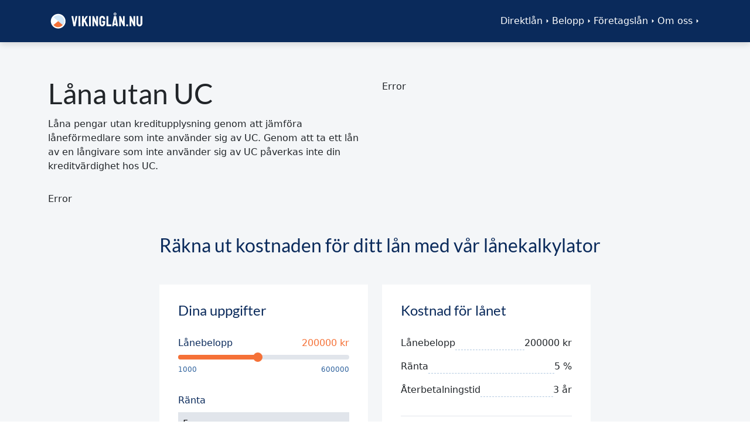

--- FILE ---
content_type: text/html; charset=UTF-8
request_url: https://xn--vikingln-g0a.nu/utan-uc/
body_size: 53453
content:
<!DOCTYPE html>
<html lang="sv-SE">
<head>
	<meta charset="UTF-8" />
	<meta name="viewport" content="width=device-width, initial-scale=1" />
<meta name='robots' content='index, follow, max-image-preview:large, max-snippet:-1, max-video-preview:-1' />
<!-- Google Tag Manager -->
<script>(function(w,d,s,l,i){w[l]=w[l]||[];w[l].push({'gtm.start':
new Date().getTime(),event:'gtm.js'});var f=d.getElementsByTagName(s)[0],
j=d.createElement(s),dl=l!='dataLayer'?'&l='+l:'';j.async=true;j.src=
'https://www.googletagmanager.com/gtm.js?id='+i+dl;f.parentNode.insertBefore(j,f);
})(window,document,'script','dataLayer','GTM-58VKHRNQ');</script>
<!-- End Google Tag Manager -->
	<!-- This site is optimized with the Yoast SEO plugin v26.7 - https://yoast.com/wordpress/plugins/seo/ -->
	<meta name="description" content="Hitta och ansök om lån utan UC. Ta del av flera erbjudanden samtidigt. Låna pengar utan kreditupplysning via Vikinglån.nu." />
	<link rel="canonical" href="https://xn--vikingln-g0a.nu/utan-uc/" />
	<meta property="og:locale" content="sv_SE" />
	<meta property="og:type" content="article" />
	<meta property="og:title" content="Låna pengar utan UC - Jämför flera långivare" />
	<meta property="og:description" content="Hitta och ansök om lån utan UC. Ta del av flera erbjudanden samtidigt. Låna pengar utan kreditupplysning via Vikinglån.nu." />
	<meta property="og:url" content="https://xn--vikingln-g0a.nu/utan-uc/" />
	<meta property="og:site_name" content="vikinglan" />
	<meta property="article:modified_time" content="2025-03-05T10:57:09+00:00" />
	<meta name="twitter:card" content="summary_large_image" />
	<meta name="twitter:label1" content="Beräknad lästid" />
	<meta name="twitter:data1" content="5 minuter" />
	<script type="application/ld+json" class="yoast-schema-graph">{"@context":"https://schema.org","@graph":[{"@type":"WebPage","@id":"https://xn--vikingln-g0a.nu/utan-uc/","url":"https://xn--vikingln-g0a.nu/utan-uc/","name":"Låna pengar utan UC - Jämför flera långivare","isPartOf":{"@id":"https://xn--vikingln-g0a.nu/#website"},"datePublished":"2024-11-28T09:33:19+00:00","dateModified":"2025-03-05T10:57:09+00:00","description":"Hitta och ansök om lån utan UC. Ta del av flera erbjudanden samtidigt. Låna pengar utan kreditupplysning via Vikinglån.nu.","breadcrumb":{"@id":"https://xn--vikingln-g0a.nu/utan-uc/#breadcrumb"},"inLanguage":"sv-SE","potentialAction":[{"@type":"ReadAction","target":["https://xn--vikingln-g0a.nu/utan-uc/"]}]},{"@type":"BreadcrumbList","@id":"https://xn--vikingln-g0a.nu/utan-uc/#breadcrumb","itemListElement":[{"@type":"ListItem","position":1,"name":"Home","item":"https://xn--vikingln-g0a.nu/"},{"@type":"ListItem","position":2,"name":"Utan UC"}]},{"@type":"WebSite","@id":"https://xn--vikingln-g0a.nu/#website","url":"https://xn--vikingln-g0a.nu/","name":"vikinglan","description":"","publisher":{"@id":"https://xn--vikingln-g0a.nu/#organization"},"potentialAction":[{"@type":"SearchAction","target":{"@type":"EntryPoint","urlTemplate":"https://xn--vikingln-g0a.nu/?s={search_term_string}"},"query-input":{"@type":"PropertyValueSpecification","valueRequired":true,"valueName":"search_term_string"}}],"inLanguage":"sv-SE"},{"@type":"Organization","@id":"https://xn--vikingln-g0a.nu/#organization","name":"vikinglan","url":"https://xn--vikingln-g0a.nu/","logo":{"@type":"ImageObject","inLanguage":"sv-SE","@id":"https://xn--vikingln-g0a.nu/#/schema/logo/image/","url":"https://xn--vikingln-g0a.nu/wp-content/uploads/2024/11/logo.svg","contentUrl":"https://xn--vikingln-g0a.nu/wp-content/uploads/2024/11/logo.svg","width":192,"height":40,"caption":"vikinglan"},"image":{"@id":"https://xn--vikingln-g0a.nu/#/schema/logo/image/"}}]}</script>
	<!-- / Yoast SEO plugin. -->


<title>Låna pengar utan UC - Jämför flera långivare</title>
<link data-rocket-prefetch href="https://scripts.clarity.ms" rel="dns-prefetch">
<link data-rocket-prefetch href="https://www.clarity.ms" rel="dns-prefetch">
<link data-rocket-prefetch href="https://www.googletagmanager.com" rel="dns-prefetch"><link rel="preload" data-rocket-preload as="image" href="https://xn--vikingln-g0a.nu/wp-content/uploads/providers/provider-181.png" fetchpriority="high">

<link rel="alternate" type="application/rss+xml" title="vikinglan &raquo; Webbflöde" href="https://xn--vikingln-g0a.nu/feed/" />
<link rel="alternate" type="application/rss+xml" title="vikinglan &raquo; Kommentarsflöde" href="https://xn--vikingln-g0a.nu/comments/feed/" />
<link rel="alternate" title="oEmbed (JSON)" type="application/json+oembed" href="https://xn--vikingln-g0a.nu/wp-json/oembed/1.0/embed?url=https%3A%2F%2Fxn--vikingln-g0a.nu%2Futan-uc%2F" />
<link rel="alternate" title="oEmbed (XML)" type="text/xml+oembed" href="https://xn--vikingln-g0a.nu/wp-json/oembed/1.0/embed?url=https%3A%2F%2Fxn--vikingln-g0a.nu%2Futan-uc%2F&#038;format=xml" />
<style id='wp-img-auto-sizes-contain-inline-css'>
img:is([sizes=auto i],[sizes^="auto," i]){contain-intrinsic-size:3000px 1500px}
/*# sourceURL=wp-img-auto-sizes-contain-inline-css */
</style>
<style id='wp-block-site-logo-inline-css'>
.wp-block-site-logo{box-sizing:border-box;line-height:0}.wp-block-site-logo a{display:inline-block;line-height:0}.wp-block-site-logo.is-default-size img{height:auto;width:120px}.wp-block-site-logo img{height:auto;max-width:100%}.wp-block-site-logo a,.wp-block-site-logo img{border-radius:inherit}.wp-block-site-logo.aligncenter{margin-left:auto;margin-right:auto;text-align:center}:root :where(.wp-block-site-logo.is-style-rounded){border-radius:9999px}
/*# sourceURL=https://xn--vikingln-g0a.nu/wp-includes/blocks/site-logo/style.min.css */
</style>
<style id='wp-block-template-part-theme-inline-css'>
:root :where(.wp-block-template-part.has-background){margin-bottom:0;margin-top:0;padding:1.25em 2.375em}
/*# sourceURL=https://xn--vikingln-g0a.nu/wp-includes/blocks/template-part/theme.min.css */
</style>
<style id='noor-loan-filter-style-2-inline-css'>
:root{--nlcssvpref-primary-color:#888;--nlcssvpref-primary-light-color:#aaa;--nlcssvpref-primary-dark-color:#666;--nlcssvpref-secondary-color:#444;--nlcssvpref-secondary-light-color:#666;--nlcssvpref-secondary-dark-color:#222;--nlcssvpref-accent-color:#111;--nlcssvpref-text-primary-color:#fff;--nlcssvpref-text-secondary-color:#000;--nlcssvpref-white-color:#fff;--nlcssvpref-black-color:#000;--nlcssvpref-gray-lighten-color:#eee;--nlcssvpref-gray-light-color:#aaa;--nlcssvpref-gray-color:#777;--nlcssvpref-gray-dark-color:#333;--nlcssvpref-gray-darken-color:#111;--nlcssvpref-warning-color:red;--nlcssvpref-success-color:green}.nlcsscpref-filter-container{display:flex;flex-flow:column}.nlcsscpref-filter-container .nlcsscpref-filter-header{align-items:center;display:flex;justify-content:space-between}.nlcsscpref-filter-container .nlcsscpref-filter-header .nlcsscpref-filter-title{font-size:1.5rem;font-weight:600;line-height:2.25rem;margin:0}.nlcsscpref-filter-container .nlcsscpref-select-bank-container{display:flex;flex-flow:column;position:relative}.nlcsscpref-filter-container .nlcsscpref-select-bank-container .nlcsscpref-select-bank{align-items:center;cursor:pointer;display:flex;font-weight:700}.nlcsscpref-filter-container .nlcsscpref-select-bank-container .nlcsscpref-select-bank .nlcsscpref-dropdown-icon{transition:.2s ease-in-out}.nlcsscpref-filter-container .nlcsscpref-select-bank-container .nlcsscpref-select-bank-options{background:#fff;border:1px solid var(--nlcssvpref-border-color,var(--nlcssvpref-gray-light-color));display:none;min-width:14rem;position:absolute;top:1.75rem;z-index:99}.nlcsscpref-filter-container .nlcsscpref-select-bank-container .nlcsscpref-select-bank-options select{display:none}.nlcsscpref-filter-container .nlcsscpref-select-bank-container .nlcsscpref-select-bank-options .nlcsscpref-select-bank-dropdown{box-shadow:0 8px 16px 0 color-mix(in oklch,transparent,var(--nlcssvpref-filter-shadow-color,var(--nlcssvpref-primary-color)) 20%);width:100%}.nlcsscpref-filter-container .nlcsscpref-select-bank-container .nlcsscpref-select-bank-options .nlcsscpref-select-bank-dropdown .nlcsscpref-select-bank-dropdown-option{align-items:center;color:var(--nlcssvpref-bank-dropdown-option-text-color,var(--nlcssvpref-black-color));cursor:pointer;display:flex;gap:.5rem;padding:.5rem 1rem;z-index:999}.nlcsscpref-filter-container .nlcsscpref-select-bank-container .nlcsscpref-select-bank-options .nlcsscpref-select-bank-dropdown .nlcsscpref-select-bank-dropdown-option .nlcsscpref-bank-title{align-items:center;display:flex;flex:1;justify-content:space-between}.nlcsscpref-filter-container .nlcsscpref-select-bank-container .nlcsscpref-select-bank-options .nlcsscpref-select-bank-dropdown .nlcsscpref-select-bank-dropdown-option:hover{background:var(--nlcssvpref-bank-dropdown-option-hover-bg-color,var(--nlcssvpref-gray-lighten-color))}.nlcsscpref-filter-container .nlcsscpref-select-bank-container .nlcsscpref-select-bank-options .nlcsscpref-select-bank-dropdown .nlcsscpref-select-bank-dropdown-option:active{background:var(--nlcssvpref-bank-dropdown-option-active-bg-color,var(--nlcssvpref-gray-light-color));color:var(--nlcssvpref-bank-dropdown-option-active-text-color,var(--nlcssvpref-primary-dark-color))}.nlcsscpref-filter-container .nlcsscpref-select-bank-container .nlcsscpref-select-bank-options .nlcsscpref-select-bank-dropdown .nlcsscpref-select-bank-dropdown-option.selected{color:var(--nlcssvpref-bank-dropdown-option-selected-text-color,var(--nlcssvpref-gray-darken-color))}.nlcsscpref-filter-container .nlcsscpref-select-bank-container .nlcsscpref-select-bank-options .nlcsscpref-select-bank-dropdown .nlcsscpref-select-bank-dropdown-option.selected .nlcsscpref-bank-title:after{border:solid;border-width:0 2px 2px 0;content:"";height:.6rem;rotate:45deg;width:.35rem}.nlcsscpref-filter-container .nlcsscpref-select-bank-container.active .nlcsscpref-select-bank .nlcsscpref-dropdown-icon{rotate:90deg}.nlcsscpref-filter-container .nlcsscpref-select-bank-container.active .nlcsscpref-select-bank-options{display:flex}.nlcsscpref-filter-container .nlcsscpref-range-slider-container{align-items:center;display:flex;gap:1rem;justify-content:center}.nlcsscpref-filter-container .nlcsscpref-range-slider-container .nlcsscpref-next-step,.nlcsscpref-filter-container .nlcsscpref-range-slider-container .nlcsscpref-prev-step{align-items:center;cursor:pointer;display:flex;height:1.5rem;justify-content:center;min-width:1.5rem;position:relative;width:1.5rem}.nlcsscpref-filter-container .nlcsscpref-range-slider-wrapper{display:flex;flex-wrap:wrap;justify-content:space-between;width:100%}.nlcsscpref-filter-container .nlcsscpref-range-slider-wrapper .nlcsscpref-range-slider{-webkit-appearance:none;background:var(--nlcssvpref-filter-slider-slider-bg-color,var(--nlcssvpref-gray-color));background-image:linear-gradient(var(--nlcssvpref-filter-slider-filled-color,var(--nlcssvpref-primary-color)) 0,var(--nlcssvpref-filter-slider-filled-color,var(--nlcssvpref-primary-color)) 100%);background-repeat:no-repeat;outline:none;width:100%}.nlcsscpref-filter-container .nlcsscpref-range-slider-wrapper .nlcsscpref-range-slider::-webkit-slider-thumb{-webkit-appearance:none;border-radius:50%;cursor:pointer;-webkit-transition:background .3s ease-in-out;transition:background .3s ease-in-out}.nlcsscpref-filter-container .nlcsscpref-range-slider-wrapper .nlcsscpref-range-slider::-webkit-slider-runnable-track{-webkit-appearance:none;background:transparent;border:none;box-shadow:none}.nlcsscpref-filter-container .nlcsscpref-filter-buttons-container{display:flex;flex-wrap:wrap;gap:1rem}.nlcsscpref-filter-container .nlcsscpref-filter-buttons-container label{display:flex}.nlcsscpref-filter-container .nlcsscpref-filter-button{-webkit-appearance:none;-moz-appearance:none;appearance:none}.nlcsscpref-filter-container .nlcsscpref-filter-button+span{cursor:pointer;padding:.25rem 1rem}.nlcsscpref-filter-container .nlcsscpref-filters-container{display:flex;flex-flow:column;gap:.5rem}.nlcsscpref-filter-container .nlcsscpref-filters-container .nlcsscpref-filters-title .nlcsscpref-dropdown-icon{transition:.2s ease-in-out}.nlcsscpref-filter-container.noor-loan-type-1{background:var(--nlcssvpref-filter-background,var(--nlcssvpref-primary-color));border-radius:4px;box-shadow:0 .5rem 1rem 0 color-mix(in oklch,transparent,var(--nlcssvpref-filter-shadow-color,var(--nlcssvpref-primary-color)) 20%);color:var(--nlcssvpref-text-primary-color);gap:1.5rem;padding:1.5rem 1rem}.nlcsscpref-filter-container.noor-loan-type-1 .nlcsscpref-select-bank-container .nlcsscpref-select-bank{gap:.5rem}.nlcsscpref-filter-container.noor-loan-type-1 .nlcsscpref-select-bank-container .nlcsscpref-select-bank-options{right:-1rem}.nlcsscpref-filter-container.noor-loan-type-1 .nlcsscpref-range-slider-container{flex-direction:column;gap:1.5rem}.nlcsscpref-filter-container.noor-loan-type-1 .nlcsscpref-range-slider-container .nlcsscpref-range-input-container{align-items:center;display:flex;gap:1rem;width:100%}.nlcsscpref-filter-container.noor-loan-type-1 .nlcsscpref-range-slider-container .nlcsscpref-range-input-container .nlcsscpref-range-input-wrapper{align-items:center;background:var(--nlcssvpref-range-input-bg-color,var(--nlcssvpref-white-color));border:1px solid var(--nlcssvpref-range-input-border-color,var(--nlcssvpref-gray-light-color));border-radius:.25rem;color:var(--nlcssvpref-range-input-text-color,var(--nlcssvpref-black-color));display:flex;flex:1;gap:.25rem;height:2rem;justify-content:center}.nlcsscpref-filter-container.noor-loan-type-1 .nlcsscpref-range-slider-container .nlcsscpref-range-input-container .nlcsscpref-range-input-wrapper .nlcsscpref-range-input{display:flex;min-width:-moz-fit-content;min-width:fit-content;outline:none;width:0}.nlcsscpref-filter-container.noor-loan-type-1 .nlcsscpref-range-slider-container .nlcsscpref-range-input-container .nlcsscpref-next-step,.nlcsscpref-filter-container.noor-loan-type-1 .nlcsscpref-range-slider-container .nlcsscpref-range-input-container .nlcsscpref-prev-step{background:var(--nlcssvpref-filter-slide-button-bg-color,var(--nlcssvpref-accent-color));border-radius:50%;color:var(--nlcssvpref-filter-slide-button-text-color,var(--nlcssvpref-text-primary-color))}.nlcsscpref-filter-container.noor-loan-type-1 .nlcsscpref-range-slider-wrapper .nlcsscpref-range-slider{background:var(--nlcssvpref-filter-slider-slider-bg-color,var(--nlcssvpref-primary-light-color));background-image:linear-gradient(var(--nlcssvpref-filter-slider-thumb-color,var(--nlcssvpref-primary-dark-color)) 0,var(--nlcssvpref-filter-slider-thumb-color,var(--nlcssvpref-primary-dark-color)) 100%);background-repeat:no-repeat;border-radius:.5rem;height:.5rem}.nlcsscpref-filter-container.noor-loan-type-1 .nlcsscpref-range-slider-wrapper .nlcsscpref-range-slider::-webkit-slider-thumb{background:var(--nlcssvpref-filter-slider-thumb-color,var(--nlcssvpref-primary-dark-color));height:1rem;width:1rem}.nlcsscpref-filter-container.noor-loan-type-1 .nlcsscpref-range-slider-wrapper .nlcsscpref-range-slider::-webkit-slider-thumb:hover{background:var(--nlcssvpref-filter-slider-thumb-color,var(--nlcssvpref-primary-dark-color))}.nlcsscpref-filter-container.noor-loan-type-1 .nlcsscpref-filter-button+span{background:var(--nlcssvpref-amount-btn-bg-color,var(--nlcssvpref-primary-light-color));border-radius:.25rem;color:var(--nlcssvpref-amount-btn-text-color,var(--nlcssvpref-text-primary-color))}.nlcsscpref-filter-container.noor-loan-type-1 .nlcsscpref-filter-button:hover:not(:checked)+span{background:var(--nlcssvpref-amount-btn-hover-bg-color,var(--nlcssvpref-primary-light-color));color:var(--nlcssvpref-amount-btn-hover-text-color,var(--nlcssvpref-primary-dark-color))}.nlcsscpref-filter-container.noor-loan-type-1 .nlcsscpref-filter-button:checked+span{background:var(--nlcssvpref-amount-btn-selected-bg-color,var(--nlcssvpref-accent-color))}.nlcsscpref-filter-container.noor-loan-type-1 .nlcsscpref-filters-container .nlcsscpref-filters-title{font-weight:700}.nlcsscpref-filter-container.noor-loan-type-1 .nlcsscpref-filter-items-container{display:flex;flex-wrap:wrap;row-gap:.5rem}.nlcsscpref-filter-container.noor-loan-type-1 .nlcsscpref-filter-items-container .nlcsscpref-filter-item-container{align-items:center;display:flex;gap:.5rem;width:100%}.nlcsscpref-filter-container.noor-loan-type-1 .nlcsscpref-filter-item{align-items:center;-webkit-appearance:none;-moz-appearance:none;appearance:none;background:#fff;border:1px solid var(--nlcssvpref-filter-checkbox-border-color,var(--nlcssvpref-gray-color));border-radius:.25rem;display:flex;height:1rem;justify-content:center;min-height:1rem;min-width:1rem;outline:none;width:1rem}.nlcsscpref-filter-container.noor-loan-type-1 .nlcsscpref-filter-item:checked{background:var(--nlcssvpref-filter-checkbox-checked-color,var(--nlcssvpref-accent-color));border-color:var(--nlcssvpref-filter-checkbox-checked-color,var(--nlcssvpref-accent-color))}.nlcsscpref-filter-container.noor-loan-type-1 .nlcsscpref-filter-item:checked:before{border:solid #fff;border-width:0 2px 2px 0;content:"";height:10px;rotate:45deg;width:4px}@media(min-width:768px){.nlcsscpref-filter-container.noor-loan-type-1{padding:1.5rem 2rem}.nlcsscpref-filter-container.noor-loan-type-1 .nlcsscpref-filter-items-container .nlcsscpref-filter-item-container{width:50%}}@media(min-width:992px){.nlcsscpref-filter-container.noor-loan-type-1.nlcsscpref-filter-big{padding:2rem}.nlcsscpref-filter-container.noor-loan-type-1.nlcsscpref-filter-big .nlcsscpref-filter-items-container .nlcsscpref-filter-item-container{width:50%}.nlcsscpref-filter-container.noor-loan-type-1.nlcsscpref-filter-medium{padding:2rem 1rem}.nlcsscpref-filter-container.noor-loan-type-1.nlcsscpref-filter-medium .nlcsscpref-filter-items-container .nlcsscpref-filter-item-container{width:100%}.nlcsscpref-filter-container.noor-loan-type-1.nlcsscpref-filter-small{padding:2rem 1rem}.nlcsscpref-filter-container.noor-loan-type-1.nlcsscpref-filter-small .nlcsscpref-filter-items-container .nlcsscpref-filter-item-container{width:100%}}.nlcsscpref-filter-container.noor-loan-type-2{background:var(--nlcssvpref-filter-background,var(--nlcssvpref-secondary-color));border:1px solid var(--nlcssvpref-filter-border-color,var(--nlcssvpref-gray-color));border-radius:.5rem;box-shadow:0 .5rem 1rem 0 color-mix(in oklch,transparent,var(--nlcssvpref-filter-shadow-color,var(--nlcssvpref-primary-dark-color)) 20%);color:var(--nlcssvpref-filter-text-color,var(--nlcssvpref-black-color));gap:1.5rem;padding:1.5rem 1rem}.nlcsscpref-filter-container.noor-loan-type-2 .nlcsscpref-range-slider-container .nlcsscpref-next-step,.nlcsscpref-filter-container.noor-loan-type-2 .nlcsscpref-range-slider-container .nlcsscpref-prev-step{color:var(--nlcssvpref-filter-slide-button-text-color,var(--nlcssvpref-accent-color))}.nlcsscpref-filter-container.noor-loan-type-2 .nlcsscpref-range-slider-wrapper .nlcsscpref-range-slider-value{display:flex;flex:1;font-weight:600;justify-content:space-between}.nlcsscpref-filter-container.noor-loan-type-2 .nlcsscpref-range-slider-wrapper .nlcsscpref-range-slider{border-radius:.5rem;height:.75rem;margin:.375rem 0}.nlcsscpref-filter-container.noor-loan-type-2 .nlcsscpref-range-slider-wrapper .nlcsscpref-range-slider::-webkit-slider-thumb{background:var(--nlcssvpref-filter-slider-thumb-color,var(--nlcssvpref-white-color));border:2px solid var(--nlcssvpref-filter-slider-thumb-border-color,var(--nlcssvpref-gray-dark-color));height:1.25rem;width:1.25rem}.nlcsscpref-filter-container.noor-loan-type-2 .nlcsscpref-range-slider-wrapper .nlcsscpref-range-slider::-webkit-slider-thumb:hover{border-color:var(--nlcssvpref-filter-slider-thumb-hover-border-color,var(--nlcssvpref-primary-color))}.nlcsscpref-filter-container.noor-loan-type-2 .nlcsscpref-range-slider-wrapper .nlcsscpref-range-slider-minmax{display:flex;flex:1;justify-content:space-between;margin-top:.25rem}.nlcsscpref-filter-container.noor-loan-type-2 .nlcsscpref-filter-button+span{background:var(--nlcssvpref-amount-btn-bg-color,var(--nlcssvpref-gray-color));border-radius:1rem;font-size:14px}.nlcsscpref-filter-container.noor-loan-type-2 .nlcsscpref-filter-button:hover:not(:checked)+span{color:var(--nlcssvpref-amount-btn-hover-text-color,var(--nlcssvpref-primary-dark-color))}.nlcsscpref-filter-container.noor-loan-type-2 .nlcsscpref-filter-button:checked+span{background:var(--nlcssvpref-amount-btn-selected-bg-color,var(--nlcssvpref-accent-color));color:var(--nlcssvpref-amount-btn-selected-text-color,var(--nlcssvpref-white-color))}.nlcsscpref-filter-container.noor-loan-type-2 .nlcsscpref-filters-container{max-height:1.5rem;overflow:hidden;transition:.3s ease-in-out}.nlcsscpref-filter-container.noor-loan-type-2 .nlcsscpref-filters-container .nlcsscpref-filters-title{align-items:center;cursor:pointer;display:flex;font-weight:600;gap:.25rem}.nlcsscpref-filter-container.noor-loan-type-2 .nlcsscpref-filters-container.active{max-height:100rem}.nlcsscpref-filter-container.noor-loan-type-2 .nlcsscpref-filters-container.active .nlcsscpref-filters-title .nlcsscpref-dropdown-icon{rotate:90deg}.nlcsscpref-filter-container.noor-loan-type-2 .nlcsscpref-filter-items-container{display:flex;flex-wrap:wrap;gap:1rem}.nlcsscpref-filter-container.noor-loan-type-2 .nlcsscpref-filter-items-container .nlcsscpref-filter-item-container{align-items:center;display:flex}.nlcsscpref-filter-container.noor-loan-type-2 .nlcsscpref-filter-item{-webkit-appearance:none;-moz-appearance:none;appearance:none}.nlcsscpref-filter-container.noor-loan-type-2 .nlcsscpref-filter-item+span{background:var(--nlcssvpref-amount-btn-bg-color,var(--nlcssvpref-gray-color));border-radius:1rem;cursor:pointer;font-size:14px;padding:.25rem 1rem}.nlcsscpref-filter-container.noor-loan-type-2 .nlcsscpref-filter-item:hover:not(:checked)+span{color:var(--nlcssvpref-amount-btn-hover-text-color,var(--nlcssvpref-primary-dark-color))}.nlcsscpref-filter-container.noor-loan-type-2 .nlcsscpref-filter-item:checked+span{background:var(--nlcssvpref-amount-btn-selected-bg-color,var(--nlcssvpref-accent-color));color:var(--nlcssvpref-amount-btn-selected-text-color,var(--nlcssvpref-white-color))}@media(min-width:768px){.nlcsscpref-filter-container.noor-loan-type-2{padding:1.5rem 2rem}}@media(min-width:992px){.nlcsscpref-filter-container.noor-loan-type-2.nlcsscpref-filter-big{padding:2rem}.nlcsscpref-filter-container.noor-loan-type-2.nlcsscpref-filter-medium,.nlcsscpref-filter-container.noor-loan-type-2.nlcsscpref-filter-small{padding:2rem 1rem}}.nlcsscpref-filter-container.noor-loan-type-3{background:var(--nlcssvpref-filter-background,var(--nlcssvpref-secondary-color));box-shadow:0 .5rem 1rem 0 color-mix(in oklch,transparent,var(--nlcssvpref-filter-shadow-color,var(--nlcssvpref-secondary-color)) 20%);color:var(--nlcssvpref-text-primary-color);gap:1.5rem;padding:2.5rem 1rem 3rem}.nlcsscpref-filter-container.noor-loan-type-3 .nlcsscpref-filter-header{flex-wrap:wrap;gap:.5rem 1.5rem;justify-content:start;position:relative}.nlcsscpref-filter-container.noor-loan-type-3 .nlcsscpref-filter-header .nlcsscpref-filter-title{margin-right:auto;width:100%}.nlcsscpref-filter-container.noor-loan-type-3 .nlcsscpref-select-bank-container .nlcsscpref-select-bank{font-size:12px;gap:.5rem}.nlcsscpref-filter-container.noor-loan-type-3 .nlcsscpref-select-bank-container .nlcsscpref-select-bank-options{left:0}.nlcsscpref-filter-container.noor-loan-type-3 .nlcsscpref-select-bank-container .nlcsscpref-select-bank-options .nlcsscpref-select-bank-dropdown{box-shadow:0 .5rem 1rem 0 color-mix(in oklch,transparent,var(--nlcssvpref-filter-shadow-color,var(--nlcssvpref-secondary-color)) 20%)}.nlcsscpref-filter-container.noor-loan-type-3 .nlcsscpref-select-bank-container.active .nlcsscpref-select-bank{color:var(--nlcssvpref-filter-title-active-color,var(--nlcssvpref-accent-color))}.nlcsscpref-filter-container.noor-loan-type-3 .nlcsscpref-range-slider-container{flex-direction:column;gap:1.5rem}.nlcsscpref-filter-container.noor-loan-type-3 .nlcsscpref-range-slider-wrapper{gap:.25rem;padding-top:2.5rem;position:relative}.nlcsscpref-filter-container.noor-loan-type-3 .nlcsscpref-range-slider-wrapper .nlcsscpref-range-slider{background:var(--nlcssvpref-filter-slider-slider-bg-color,var(--nlcssvpref-secondary-light-color));background-image:linear-gradient(var(--nlcssvpref-filter-slider-thumb-color,var(--nlcssvpref-accent-color)) 0,var(--nlcssvpref-filter-slider-thumb-color,var(--nlcssvpref-accent-color)) 100%);background-repeat:no-repeat;border-radius:.5rem;height:.5rem;margin:.5rem 0}.nlcsscpref-filter-container.noor-loan-type-3 .nlcsscpref-range-slider-wrapper .nlcsscpref-range-slider::-webkit-slider-thumb{background:var(--nlcssvpref-filter-slider-thumb-color,var(--nlcssvpref-accent-color));height:1rem;width:1rem}.nlcsscpref-filter-container.noor-loan-type-3 .nlcsscpref-range-slider-wrapper .nlcsscpref-range-slider::-webkit-slider-thumb:hover{background:var(--nlcssvpref-filter-slider-thumb-color,var(--nlcssvpref-gray-color))}.nlcsscpref-filter-container.noor-loan-type-3 .nlcsscpref-range-slider-wrapper .nlcsscpref-range-slider-value{display:flex;justify-content:center;position:absolute;top:0;width:0}.nlcsscpref-filter-container.noor-loan-type-3 .nlcsscpref-range-slider-wrapper .nlcsscpref-range-slider-value output{background:var(--nlcssvpref-alider-value-bg-color,var(--nlcssvpref-primary-color));display:flex;font-size:12px;line-height:1rem;padding:.5rem;white-space:nowrap}.nlcsscpref-filter-container.noor-loan-type-3 .nlcsscpref-range-slider-wrapper .nlcsscpref-range-slider-value output:after{border-color:var(--nlcssvpref-alider-value-bg-color,var(--nlcssvpref-primary-color)) transparent transparent transparent;border-style:solid;border-width:.5rem .4rem;content:"";left:50%;margin-left:-.4rem;position:absolute;top:100%}.nlcsscpref-filter-container.noor-loan-type-3 .nlcsscpref-filter-button+span{background:var(--nlcssvpref-amount-btn-bg-color,var(--nlcssvpref-secondary-light-color));color:var(--nlcssvpref-amount-btn-text-color,var(--nlcssvpref-text-primary-color))}.nlcsscpref-filter-container.noor-loan-type-3 .nlcsscpref-filter-button:hover:not(:checked)+span{background:var(--nlcssvpref-amount-btn-hover-bg-color,var(--nlcssvpref-gray-darken-color))}.nlcsscpref-filter-container.noor-loan-type-3 .nlcsscpref-filter-button:checked+span{background:var(--nlcssvpref-amount-btn-selected-bg-color,var(--nlcssvpref-accent-color));color:var(--nlcssvpref-amount-btn-selected-text-color,var(--nlcssvpref-black-color))}.nlcsscpref-filter-container.noor-loan-type-3 .nlcsscpref-filters-container .nlcsscpref-filters-title{align-items:center;cursor:pointer;display:flex;font-size:12px;font-weight:700;gap:.5rem}.nlcsscpref-filter-container.noor-loan-type-3 .nlcsscpref-filters-container .nlcsscpref-filter-items-container{background:var(--nlcssvpref-filter-items-container-bg-color,var(--nlcssvpref-gray-lighten-color));border:1px solid var(--nlcssvpref-filter-items-container-border-color,var(--nlcssvpref-gray-light-color));box-shadow:0 .5rem 1rem 0 color-mix(in oklch,transparent,var(--nlcssvpref-filter-shadow-color,var(--nlcssvpref-secondary-color)) 20%);color:var(--nlcssvpref-filter-items-container-text-color,var(--nlcssvpref-text-secondary-color));display:none;flex-wrap:wrap;left:0;padding:1rem;position:absolute;right:0;row-gap:.5rem;top:100%;z-index:99}.nlcsscpref-filter-container.noor-loan-type-3 .nlcsscpref-filters-container .nlcsscpref-filter-items-container .nlcsscpref-filter-item-container{align-items:center;display:flex;gap:.5rem;width:100%}.nlcsscpref-filter-container.noor-loan-type-3 .nlcsscpref-filters-container.active .nlcsscpref-filters-title{color:var(--nlcssvpref-filter-title-active-color,var(--nlcssvpref-accent-color))}.nlcsscpref-filter-container.noor-loan-type-3 .nlcsscpref-filters-container.active .nlcsscpref-filter-items-container{display:flex}.nlcsscpref-filter-container.noor-loan-type-3 .nlcsscpref-filters-container .nlcsscpref-filter-item{align-items:center;-webkit-appearance:none;-moz-appearance:none;appearance:none;background:#fff;border:1px solid var(--nlcssvpref-filter-checkbox-border-color,var(--nlcssvpref-gray-color));border-radius:.25rem;display:flex;height:1rem;justify-content:center;min-height:1rem;min-width:1rem;outline:none;width:1rem}.nlcsscpref-filter-container.noor-loan-type-3 .nlcsscpref-filters-container .nlcsscpref-filter-item:checked{background:var(--nlcssvpref-filter-checkbox-checked-color,var(--nlcssvpref-primary-color));border-color:var(--nlcssvpref-filter-checkbox-checked-color,var(--nlcssvpref-primary-color))}.nlcsscpref-filter-container.noor-loan-type-3 .nlcsscpref-filters-container .nlcsscpref-filter-item:checked:before{border:solid #fff;border-width:0 2px 2px 0;content:"";height:10px;rotate:45deg;width:4px}@media(min-width:768px){.nlcsscpref-filter-container.noor-loan-type-3{padding:2rem 2rem 4rem}.nlcsscpref-filter-container.noor-loan-type-3 .nlcsscpref-filter-header .nlcsscpref-filter-title{width:auto}.nlcsscpref-filter-container.noor-loan-type-3 .nlcsscpref-select-bank-container .nlcsscpref-select-bank-options{left:auto;right:0}.nlcsscpref-filter-container.noor-loan-type-3 .nlcsscpref-filters-container .nlcsscpref-filter-items-container .nlcsscpref-filter-item-container{width:50%}}@media(min-width:992px){.nlcsscpref-filter-container.noor-loan-type-3.nlcsscpref-filter-medium .nlcsscpref-select-bank-container .nlcsscpref-select-bank-options{left:0}.nlcsscpref-filter-container.noor-loan-type-3.nlcsscpref-filter-medium .nlcsscpref-filter-header .nlcsscpref-filter-title,.nlcsscpref-filter-container.noor-loan-type-3.nlcsscpref-filter-medium .nlcsscpref-filters-container .nlcsscpref-filter-items-container .nlcsscpref-filter-item-container{width:100%}.nlcsscpref-filter-container.noor-loan-type-3.nlcsscpref-filter-small .nlcsscpref-select-bank-container .nlcsscpref-select-bank-options{left:0}.nlcsscpref-filter-container.noor-loan-type-3.nlcsscpref-filter-small .nlcsscpref-filter-header .nlcsscpref-filter-title,.nlcsscpref-filter-container.noor-loan-type-3.nlcsscpref-filter-small .nlcsscpref-filters-container .nlcsscpref-filter-items-container .nlcsscpref-filter-item-container{width:100%}}.nlcsscpref-filter-container.noor-loan-type-4{background:var(--nlcssvpref-filter-background,var(--nlcssvpref-white-color));border:1px solid var(--nlcssvpref-filter-border-color,var(--nlcssvpref-gray-color));border-radius:.25rem;box-shadow:0 .5rem 1rem 0 color-mix(in oklch,transparent,var(--nlcssvpref-filter-shadow-color,var(--nlcssvpref-black-color)) 20%);color:var(--nlcssvpref-filter-text-color,var(--nlcssvpref-black-color));gap:1.5rem;padding:1.5rem 1rem}.nlcsscpref-filter-container.noor-loan-type-4 .nlcsscpref-select-bank-container .nlcsscpref-select-bank-options{right:0}.nlcsscpref-filter-container.noor-loan-type-4 .nlcsscpref-select-bank-container .nlcsscpref-select-bank-options .nlcsscpref-select-bank-dropdown .nlcsscpref-select-bank-dropdown-option:active{color:var(--nlcssvpref-bank-dropdown-option-selected-text-color,var(--nlcssvpref-black-color))}.nlcsscpref-filter-container.noor-loan-type-4 .nlcsscpref-range-slider-container .nlcsscpref-next-step,.nlcsscpref-filter-container.noor-loan-type-4 .nlcsscpref-range-slider-container .nlcsscpref-prev-step{background:var(--nlcssvpref-filter-slide-button-bg-color,var(--nlcssvpref-accent-color));border-radius:50%;color:var(--nlcssvpref-filter-slide-button-text-color,var(--nlcssvpref-white-color))}.nlcsscpref-filter-container.noor-loan-type-4 .nlcsscpref-range-slider-wrapper .nlcsscpref-range-slider-value{display:flex;flex:1;font-weight:600;justify-content:space-between}.nlcsscpref-filter-container.noor-loan-type-4 .nlcsscpref-range-slider-wrapper .nlcsscpref-range-slider{border-radius:.5rem;height:.75rem;margin:.375rem 0}.nlcsscpref-filter-container.noor-loan-type-4 .nlcsscpref-range-slider-wrapper .nlcsscpref-range-slider::-webkit-slider-thumb{background:var(--nlcssvpref-filter-slider-filled-color,var(--nlcssvpref-primary-color));height:.75rem;width:.75rem}.nlcsscpref-filter-container.noor-loan-type-4 .nlcsscpref-range-slider-wrapper .nlcsscpref-range-slider-minmax{display:flex;flex:1;justify-content:space-between}.nlcsscpref-filter-container.noor-loan-type-4 .nlcsscpref-term-slider-container{align-items:center;display:flex;gap:1rem;justify-content:center}.nlcsscpref-filter-container.noor-loan-type-4 .nlcsscpref-term-slider-container .nlcsscpref-term-slider-wrapper{display:flex;flex-wrap:wrap;justify-content:space-between;width:100%}.nlcsscpref-filter-container.noor-loan-type-4 .nlcsscpref-term-slider-container .nlcsscpref-term-slider-wrapper .nlcsscpref-term-slider-value{display:flex;flex:1;font-weight:600;justify-content:space-between}.nlcsscpref-filter-container.noor-loan-type-4 .nlcsscpref-term-slider-container .nlcsscpref-term-slider-wrapper .nlcsscpref-term-slider{-webkit-appearance:none;background:var(--nlcssvpref-filter-slider-slider-bg-color,var(--nlcssvpref-gray-color));background-image:linear-gradient(var(--nlcssvpref-filter-slider-filled-color,var(--nlcssvpref-primary-color)) 0,var(--nlcssvpref-filter-slider-filled-color,var(--nlcssvpref-primary-color)) 100%);background-repeat:no-repeat;border-radius:.5rem;height:.75rem;margin:.375rem 0;outline:none;width:100%}.nlcsscpref-filter-container.noor-loan-type-4 .nlcsscpref-term-slider-container .nlcsscpref-term-slider-wrapper .nlcsscpref-term-slider::-webkit-slider-thumb{-webkit-appearance:none;background:var(--nlcssvpref-filter-slider-filled-color,var(--nlcssvpref-primary-color));border-radius:50%;height:.75rem;width:.75rem}.nlcsscpref-filter-container.noor-loan-type-4 .nlcsscpref-term-slider-container .nlcsscpref-term-slider-wrapper .nlcsscpref-term-slider::-webkit-slider-runnable-track{-webkit-appearance:none;background:transparent;border:none;box-shadow:none}.nlcsscpref-filter-container.noor-loan-type-4 .nlcsscpref-term-slider-container .nlcsscpref-term-slider-wrapper .nlcsscpref-term-slider-minmax{display:flex;flex:1;justify-content:space-between;margin-top:.25rem}.nlcsscpref-filter-container.noor-loan-type-4 .nlcsscpref-term-slider-container .nlcsscpref-next-term,.nlcsscpref-filter-container.noor-loan-type-4 .nlcsscpref-term-slider-container .nlcsscpref-prev-term{align-items:center;background:var(--nlcssvpref-filter-slide-button-bg-color,var(--nlcssvpref-accent-color));border-radius:50%;color:var(--nlcssvpref-filter-slide-button-text-color,var(--nlcssvpref-white-color));cursor:pointer;display:flex;height:1.5rem;justify-content:center;min-width:1.5rem;position:relative;width:1.5rem}.nlcsscpref-filter-container.noor-loan-type-4 .nlcsscpref-term-buttons-container .nlcsscpref-term-buttons-title{width:100%}.nlcsscpref-filter-container.noor-loan-type-4 .nlcsscpref-term-buttons-container .nlcsscpref-term-buttons-title h2{font-size:1.5rem;line-height:2.25rem;margin:0}.nlcsscpref-filter-container.noor-loan-type-4 .nlcsscpref-filter-button+span{background:var(--nlcssvpref-amount-btn-bg-color,var(--nlcssvpref-gray-light-color));border-radius:.25rem;font-size:14px}.nlcsscpref-filter-container.noor-loan-type-4 .nlcsscpref-filter-button:hover:not(:checked)+span{background:var(--nlcssvpref-amount-btn-bg-color,var(--nlcssvpref-secondary-color))}.nlcsscpref-filter-container.noor-loan-type-4 .nlcsscpref-filter-button:checked+span{background:var(--nlcssvpref-amount-btn-selected-bg-color,var(--nlcssvpref-primary-color))}.nlcsscpref-filter-container.noor-loan-type-4 .nlcsscpref-filters-container{max-height:1.5rem;overflow:hidden;transition:.3s ease-in-out}.nlcsscpref-filter-container.noor-loan-type-4 .nlcsscpref-filters-container .nlcsscpref-filters-title{align-items:center;cursor:pointer;display:flex;font-weight:600;gap:.25rem}.nlcsscpref-filter-container.noor-loan-type-4 .nlcsscpref-filters-container.active{max-height:100rem}.nlcsscpref-filter-container.noor-loan-type-4 .nlcsscpref-filters-container.active .nlcsscpref-filters-title .nlcsscpref-dropdown-icon{rotate:90deg}.nlcsscpref-filter-container.noor-loan-type-4 .nlcsscpref-filter-items-container{display:flex;flex-wrap:wrap;gap:1rem}.nlcsscpref-filter-container.noor-loan-type-4 .nlcsscpref-filter-items-container .nlcsscpref-filter-item-container{align-items:center;display:flex}.nlcsscpref-filter-container.noor-loan-type-4 .nlcsscpref-filter-item{-webkit-appearance:none;-moz-appearance:none;appearance:none}.nlcsscpref-filter-container.noor-loan-type-4 .nlcsscpref-filter-item+span{background:var(--nlcssvpref-amount-btn-bg-color,var(--nlcssvpref-gray-color));border-radius:1rem;cursor:pointer;font-size:14px;padding:.25rem 1rem}.nlcsscpref-filter-container.noor-loan-type-4 .nlcsscpref-filter-item:hover:not(:checked)+span{color:var(--nlcssvpref-amount-btn-hover-text-color,var(--nlcssvpref-primary-dark-color))}.nlcsscpref-filter-container.noor-loan-type-4 .nlcsscpref-filter-item:checked+span{background:var(--nlcssvpref-amount-btn-selected-bg-color,var(--nlcssvpref-secondary-darken-color));color:var(--nlcssvpref-amount-btn-selected-text-color,var(--nlcssvpref-white-color))}@media(min-width:768px){.nlcsscpref-filter-container.noor-loan-type-4{padding:1.5rem 2rem}}@media(min-width:992px){.nlcsscpref-filter-container.noor-loan-type-4.nlcsscpref-filter-big{padding:2rem}.nlcsscpref-filter-container.noor-loan-type-4.nlcsscpref-filter-big .nlcsscpref-filter-items-container .nlcsscpref-filter-item-container{width:50%}.nlcsscpref-filter-container.noor-loan-type-4.nlcsscpref-filter-medium{padding:2rem 1rem}.nlcsscpref-filter-container.noor-loan-type-4.nlcsscpref-filter-medium .nlcsscpref-filter-items-container .nlcsscpref-filter-item-container{width:100%}.nlcsscpref-filter-container.noor-loan-type-4.nlcsscpref-filter-small{padding:2rem 1rem}.nlcsscpref-filter-container.noor-loan-type-4.nlcsscpref-filter-small .nlcsscpref-filter-items-container .nlcsscpref-filter-item-container{width:100%}}

/*# sourceURL=https://xn--vikingln-g0a.nu/wp-content/plugins/noor-loan/blocks/filter/build/style-index.css */
</style>
<link rel='stylesheet' id='noor-loan-result-style-2-css' href='https://xn--vikingln-g0a.nu/wp-content/plugins/noor-loan/blocks/result/build/style-index.css?ver=0.1.0' media='all' />
<style id='noor-loan-calculator-style-2-inline-css'>
.wp-block-noor-loan-input{display:flex;flex-direction:column;margin-bottom:32px}.wp-block-noor-loan-input:last-child{margin-bottom:0}.wp-block-noor-loan-input .loan-description-slider{align-items:center;display:flex;flex-direction:row;justify-content:space-between}.wp-block-noor-loan-input .loan-title-slider,.wp-block-noor-loan-input .loan-value-slider{display:inline-block;font-size:16px;font-weight:400;line-height:24px;margin-bottom:8px}.wp-block-noor-loan-input .loan-description-slider-span,.wp-block-noor-loan-input .space-number{display:inline-block;font-size:12px;font-weight:400;line-height:18px;margin-top:8px}.widget-display-value{align-items:center;display:flex;flex-direction:row;justify-content:space-between}.widget-display-value p{margin-bottom:0}

/*# sourceURL=https://xn--vikingln-g0a.nu/wp-content/plugins/noor-loan/blocks/calculator/build/style-index.css */
</style>
<style id='wp-block-spacer-inline-css'>
.wp-block-spacer{clear:both}
/*# sourceURL=https://xn--vikingln-g0a.nu/wp-includes/blocks/spacer/style.min.css */
</style>
<style id='wp-block-separator-inline-css'>
@charset "UTF-8";.wp-block-separator{border:none;border-top:2px solid}:root :where(.wp-block-separator.is-style-dots){height:auto;line-height:1;text-align:center}:root :where(.wp-block-separator.is-style-dots):before{color:currentColor;content:"···";font-family:serif;font-size:1.5em;letter-spacing:2em;padding-left:2em}.wp-block-separator.is-style-dots{background:none!important;border:none!important}
/*# sourceURL=https://xn--vikingln-g0a.nu/wp-includes/blocks/separator/style.min.css */
</style>
<style id='wp-block-separator-theme-inline-css'>
.wp-block-separator.has-css-opacity{opacity:.4}.wp-block-separator{border:none;border-bottom:2px solid;margin-left:auto;margin-right:auto}.wp-block-separator.has-alpha-channel-opacity{opacity:1}.wp-block-separator:not(.is-style-wide):not(.is-style-dots){width:100px}.wp-block-separator.has-background:not(.is-style-dots){border-bottom:none;height:1px}.wp-block-separator.has-background:not(.is-style-wide):not(.is-style-dots){height:2px}
/*# sourceURL=https://xn--vikingln-g0a.nu/wp-includes/blocks/separator/theme.min.css */
</style>
<style id='wp-block-post-content-inline-css'>
.wp-block-post-content{display:flow-root}
/*# sourceURL=https://xn--vikingln-g0a.nu/wp-includes/blocks/post-content/style.min.css */
</style>
<style id='wp-block-group-inline-css'>
.wp-block-group{box-sizing:border-box}:where(.wp-block-group.wp-block-group-is-layout-constrained){position:relative}
/*# sourceURL=https://xn--vikingln-g0a.nu/wp-includes/blocks/group/style.min.css */
</style>
<style id='wp-block-group-theme-inline-css'>
:where(.wp-block-group.has-background){padding:1.25em 2.375em}
/*# sourceURL=https://xn--vikingln-g0a.nu/wp-includes/blocks/group/theme.min.css */
</style>
<style id='wp-emoji-styles-inline-css'>

	img.wp-smiley, img.emoji {
		display: inline !important;
		border: none !important;
		box-shadow: none !important;
		height: 1em !important;
		width: 1em !important;
		margin: 0 0.07em !important;
		vertical-align: -0.1em !important;
		background: none !important;
		padding: 0 !important;
	}
/*# sourceURL=wp-emoji-styles-inline-css */
</style>
<style id='wp-block-library-inline-css'>
:root{--wp-block-synced-color:#7a00df;--wp-block-synced-color--rgb:122,0,223;--wp-bound-block-color:var(--wp-block-synced-color);--wp-editor-canvas-background:#ddd;--wp-admin-theme-color:#007cba;--wp-admin-theme-color--rgb:0,124,186;--wp-admin-theme-color-darker-10:#006ba1;--wp-admin-theme-color-darker-10--rgb:0,107,160.5;--wp-admin-theme-color-darker-20:#005a87;--wp-admin-theme-color-darker-20--rgb:0,90,135;--wp-admin-border-width-focus:2px}@media (min-resolution:192dpi){:root{--wp-admin-border-width-focus:1.5px}}.wp-element-button{cursor:pointer}:root .has-very-light-gray-background-color{background-color:#eee}:root .has-very-dark-gray-background-color{background-color:#313131}:root .has-very-light-gray-color{color:#eee}:root .has-very-dark-gray-color{color:#313131}:root .has-vivid-green-cyan-to-vivid-cyan-blue-gradient-background{background:linear-gradient(135deg,#00d084,#0693e3)}:root .has-purple-crush-gradient-background{background:linear-gradient(135deg,#34e2e4,#4721fb 50%,#ab1dfe)}:root .has-hazy-dawn-gradient-background{background:linear-gradient(135deg,#faaca8,#dad0ec)}:root .has-subdued-olive-gradient-background{background:linear-gradient(135deg,#fafae1,#67a671)}:root .has-atomic-cream-gradient-background{background:linear-gradient(135deg,#fdd79a,#004a59)}:root .has-nightshade-gradient-background{background:linear-gradient(135deg,#330968,#31cdcf)}:root .has-midnight-gradient-background{background:linear-gradient(135deg,#020381,#2874fc)}:root{--wp--preset--font-size--normal:16px;--wp--preset--font-size--huge:42px}.has-regular-font-size{font-size:1em}.has-larger-font-size{font-size:2.625em}.has-normal-font-size{font-size:var(--wp--preset--font-size--normal)}.has-huge-font-size{font-size:var(--wp--preset--font-size--huge)}.has-text-align-center{text-align:center}.has-text-align-left{text-align:left}.has-text-align-right{text-align:right}.has-fit-text{white-space:nowrap!important}#end-resizable-editor-section{display:none}.aligncenter{clear:both}.items-justified-left{justify-content:flex-start}.items-justified-center{justify-content:center}.items-justified-right{justify-content:flex-end}.items-justified-space-between{justify-content:space-between}.screen-reader-text{border:0;clip-path:inset(50%);height:1px;margin:-1px;overflow:hidden;padding:0;position:absolute;width:1px;word-wrap:normal!important}.screen-reader-text:focus{background-color:#ddd;clip-path:none;color:#444;display:block;font-size:1em;height:auto;left:5px;line-height:normal;padding:15px 23px 14px;text-decoration:none;top:5px;width:auto;z-index:100000}html :where(.has-border-color){border-style:solid}html :where([style*=border-top-color]){border-top-style:solid}html :where([style*=border-right-color]){border-right-style:solid}html :where([style*=border-bottom-color]){border-bottom-style:solid}html :where([style*=border-left-color]){border-left-style:solid}html :where([style*=border-width]){border-style:solid}html :where([style*=border-top-width]){border-top-style:solid}html :where([style*=border-right-width]){border-right-style:solid}html :where([style*=border-bottom-width]){border-bottom-style:solid}html :where([style*=border-left-width]){border-left-style:solid}html :where(img[class*=wp-image-]){height:auto;max-width:100%}:where(figure){margin:0 0 1em}html :where(.is-position-sticky){--wp-admin--admin-bar--position-offset:var(--wp-admin--admin-bar--height,0px)}@media screen and (max-width:600px){html :where(.is-position-sticky){--wp-admin--admin-bar--position-offset:0px}}
/*# sourceURL=/wp-includes/css/dist/block-library/common.min.css */
</style>
<style id='global-styles-inline-css'>
:root{--wp--preset--aspect-ratio--square: 1;--wp--preset--aspect-ratio--4-3: 4/3;--wp--preset--aspect-ratio--3-4: 3/4;--wp--preset--aspect-ratio--3-2: 3/2;--wp--preset--aspect-ratio--2-3: 2/3;--wp--preset--aspect-ratio--16-9: 16/9;--wp--preset--aspect-ratio--9-16: 9/16;--wp--preset--color--black: #000000;--wp--preset--color--cyan-bluish-gray: #abb8c3;--wp--preset--color--white: #FFFFFF;--wp--preset--color--pale-pink: #f78da7;--wp--preset--color--vivid-red: #cf2e2e;--wp--preset--color--luminous-vivid-orange: #ff6900;--wp--preset--color--luminous-vivid-amber: #fcb900;--wp--preset--color--light-green-cyan: #7bdcb5;--wp--preset--color--vivid-green-cyan: #00d084;--wp--preset--color--pale-cyan-blue: #8ed1fc;--wp--preset--color--vivid-cyan-blue: #0693e3;--wp--preset--color--vivid-purple: #9b51e0;--wp--preset--color--gray: #808080;--wp--preset--color--custom-black: #37393d;--wp--preset--color--custom-white: #ffffff;--wp--preset--color--custom-primary: #2f629d;--wp--preset--color--custom-primary-dark: #0a2a5b;--wp--preset--color--custom-primary-light: #5981b1;--wp--preset--color--custom-secondary: #d3e8f8;--wp--preset--color--custom-accent: #f57137;--wp--preset--color--custom-grey-10: #f4f6f8;--wp--preset--color--custom-grey-20: #e1e5eb;--wp--preset--color--custom-grey-30: #b3c9e0;--wp--preset--color--custom-grey-40: #9ba2ad;--wp--preset--color--custom-grey-60: #8793a6;--wp--preset--color--custom-transparent: #ffffff00;--wp--preset--gradient--vivid-cyan-blue-to-vivid-purple: linear-gradient(135deg,rgb(6,147,227) 0%,rgb(155,81,224) 100%);--wp--preset--gradient--light-green-cyan-to-vivid-green-cyan: linear-gradient(135deg,rgb(122,220,180) 0%,rgb(0,208,130) 100%);--wp--preset--gradient--luminous-vivid-amber-to-luminous-vivid-orange: linear-gradient(135deg,rgb(252,185,0) 0%,rgb(255,105,0) 100%);--wp--preset--gradient--luminous-vivid-orange-to-vivid-red: linear-gradient(135deg,rgb(255,105,0) 0%,rgb(207,46,46) 100%);--wp--preset--gradient--very-light-gray-to-cyan-bluish-gray: linear-gradient(135deg,rgb(238,238,238) 0%,rgb(169,184,195) 100%);--wp--preset--gradient--cool-to-warm-spectrum: linear-gradient(135deg,rgb(74,234,220) 0%,rgb(151,120,209) 20%,rgb(207,42,186) 40%,rgb(238,44,130) 60%,rgb(251,105,98) 80%,rgb(254,248,76) 100%);--wp--preset--gradient--blush-light-purple: linear-gradient(135deg,rgb(255,206,236) 0%,rgb(152,150,240) 100%);--wp--preset--gradient--blush-bordeaux: linear-gradient(135deg,rgb(254,205,165) 0%,rgb(254,45,45) 50%,rgb(107,0,62) 100%);--wp--preset--gradient--luminous-dusk: linear-gradient(135deg,rgb(255,203,112) 0%,rgb(199,81,192) 50%,rgb(65,88,208) 100%);--wp--preset--gradient--pale-ocean: linear-gradient(135deg,rgb(255,245,203) 0%,rgb(182,227,212) 50%,rgb(51,167,181) 100%);--wp--preset--gradient--electric-grass: linear-gradient(135deg,rgb(202,248,128) 0%,rgb(113,206,126) 100%);--wp--preset--gradient--midnight: linear-gradient(135deg,rgb(2,3,129) 0%,rgb(40,116,252) 100%);--wp--preset--font-size--small: 13px;--wp--preset--font-size--medium: 20px;--wp--preset--font-size--large: 36px;--wp--preset--font-size--x-large: 42px;--wp--preset--font-family--lato: Lato;--wp--preset--font-family--manrope: Manrope;--wp--preset--font-family--monda: Monda;--wp--preset--font-family--open-sans: "Open Sans";--wp--preset--font-family--source-sans-3: "Source Sans 3";--wp--preset--spacing--20: 0.44rem;--wp--preset--spacing--30: 0.67rem;--wp--preset--spacing--40: 1rem;--wp--preset--spacing--50: 1.5rem;--wp--preset--spacing--60: 2.25rem;--wp--preset--spacing--70: 3.38rem;--wp--preset--spacing--80: 5.06rem;--wp--preset--shadow--natural: 6px 6px 9px rgba(0, 0, 0, 0.2);--wp--preset--shadow--deep: 12px 12px 50px rgba(0, 0, 0, 0.4);--wp--preset--shadow--sharp: 6px 6px 0px rgba(0, 0, 0, 0.2);--wp--preset--shadow--outlined: 6px 6px 0px -3px rgb(255, 255, 255), 6px 6px rgb(0, 0, 0);--wp--preset--shadow--crisp: 6px 6px 0px rgb(0, 0, 0);}:where(body) { margin: 0; }.wp-site-blocks > .alignleft { float: left; margin-right: 2em; }.wp-site-blocks > .alignright { float: right; margin-left: 2em; }.wp-site-blocks > .aligncenter { justify-content: center; margin-left: auto; margin-right: auto; }:where(.wp-site-blocks) > * { margin-block-start: 0; margin-block-end: 0; }:where(.wp-site-blocks) > :first-child { margin-block-start: 0; }:where(.wp-site-blocks) > :last-child { margin-block-end: 0; }:root { --wp--style--block-gap: 0; }:root :where(.is-layout-flow) > :first-child{margin-block-start: 0;}:root :where(.is-layout-flow) > :last-child{margin-block-end: 0;}:root :where(.is-layout-flow) > *{margin-block-start: 0;margin-block-end: 0;}:root :where(.is-layout-constrained) > :first-child{margin-block-start: 0;}:root :where(.is-layout-constrained) > :last-child{margin-block-end: 0;}:root :where(.is-layout-constrained) > *{margin-block-start: 0;margin-block-end: 0;}:root :where(.is-layout-flex){gap: 0;}:root :where(.is-layout-grid){gap: 0;}.is-layout-flow > .alignleft{float: left;margin-inline-start: 0;margin-inline-end: 2em;}.is-layout-flow > .alignright{float: right;margin-inline-start: 2em;margin-inline-end: 0;}.is-layout-flow > .aligncenter{margin-left: auto !important;margin-right: auto !important;}.is-layout-constrained > .alignleft{float: left;margin-inline-start: 0;margin-inline-end: 2em;}.is-layout-constrained > .alignright{float: right;margin-inline-start: 2em;margin-inline-end: 0;}.is-layout-constrained > .aligncenter{margin-left: auto !important;margin-right: auto !important;}.is-layout-constrained > :where(:not(.alignleft):not(.alignright):not(.alignfull)){margin-left: auto !important;margin-right: auto !important;}body .is-layout-flex{display: flex;}.is-layout-flex{flex-wrap: wrap;align-items: center;}.is-layout-flex > :is(*, div){margin: 0;}body .is-layout-grid{display: grid;}.is-layout-grid > :is(*, div){margin: 0;}body{padding-top: 0px;padding-right: 0px;padding-bottom: 0px;padding-left: 0px;}a:where(:not(.wp-element-button)){text-decoration: underline;}:root :where(.wp-element-button, .wp-block-button__link){background-color: #32373c;border-width: 0;color: #fff;font-family: inherit;font-size: inherit;font-style: inherit;font-weight: inherit;letter-spacing: inherit;line-height: inherit;padding-top: calc(0.667em + 2px);padding-right: calc(1.333em + 2px);padding-bottom: calc(0.667em + 2px);padding-left: calc(1.333em + 2px);text-decoration: none;text-transform: inherit;}.has-black-color{color: var(--wp--preset--color--black) !important;}.has-cyan-bluish-gray-color{color: var(--wp--preset--color--cyan-bluish-gray) !important;}.has-white-color{color: var(--wp--preset--color--white) !important;}.has-pale-pink-color{color: var(--wp--preset--color--pale-pink) !important;}.has-vivid-red-color{color: var(--wp--preset--color--vivid-red) !important;}.has-luminous-vivid-orange-color{color: var(--wp--preset--color--luminous-vivid-orange) !important;}.has-luminous-vivid-amber-color{color: var(--wp--preset--color--luminous-vivid-amber) !important;}.has-light-green-cyan-color{color: var(--wp--preset--color--light-green-cyan) !important;}.has-vivid-green-cyan-color{color: var(--wp--preset--color--vivid-green-cyan) !important;}.has-pale-cyan-blue-color{color: var(--wp--preset--color--pale-cyan-blue) !important;}.has-vivid-cyan-blue-color{color: var(--wp--preset--color--vivid-cyan-blue) !important;}.has-vivid-purple-color{color: var(--wp--preset--color--vivid-purple) !important;}.has-gray-color{color: var(--wp--preset--color--gray) !important;}.has-custom-black-color{color: var(--wp--preset--color--custom-black) !important;}.has-custom-white-color{color: var(--wp--preset--color--custom-white) !important;}.has-custom-primary-color{color: var(--wp--preset--color--custom-primary) !important;}.has-custom-primary-dark-color{color: var(--wp--preset--color--custom-primary-dark) !important;}.has-custom-primary-light-color{color: var(--wp--preset--color--custom-primary-light) !important;}.has-custom-secondary-color{color: var(--wp--preset--color--custom-secondary) !important;}.has-custom-accent-color{color: var(--wp--preset--color--custom-accent) !important;}.has-custom-grey-10-color{color: var(--wp--preset--color--custom-grey-10) !important;}.has-custom-grey-20-color{color: var(--wp--preset--color--custom-grey-20) !important;}.has-custom-grey-30-color{color: var(--wp--preset--color--custom-grey-30) !important;}.has-custom-grey-40-color{color: var(--wp--preset--color--custom-grey-40) !important;}.has-custom-grey-60-color{color: var(--wp--preset--color--custom-grey-60) !important;}.has-custom-transparent-color{color: var(--wp--preset--color--custom-transparent) !important;}.has-black-background-color{background-color: var(--wp--preset--color--black) !important;}.has-cyan-bluish-gray-background-color{background-color: var(--wp--preset--color--cyan-bluish-gray) !important;}.has-white-background-color{background-color: var(--wp--preset--color--white) !important;}.has-pale-pink-background-color{background-color: var(--wp--preset--color--pale-pink) !important;}.has-vivid-red-background-color{background-color: var(--wp--preset--color--vivid-red) !important;}.has-luminous-vivid-orange-background-color{background-color: var(--wp--preset--color--luminous-vivid-orange) !important;}.has-luminous-vivid-amber-background-color{background-color: var(--wp--preset--color--luminous-vivid-amber) !important;}.has-light-green-cyan-background-color{background-color: var(--wp--preset--color--light-green-cyan) !important;}.has-vivid-green-cyan-background-color{background-color: var(--wp--preset--color--vivid-green-cyan) !important;}.has-pale-cyan-blue-background-color{background-color: var(--wp--preset--color--pale-cyan-blue) !important;}.has-vivid-cyan-blue-background-color{background-color: var(--wp--preset--color--vivid-cyan-blue) !important;}.has-vivid-purple-background-color{background-color: var(--wp--preset--color--vivid-purple) !important;}.has-gray-background-color{background-color: var(--wp--preset--color--gray) !important;}.has-custom-black-background-color{background-color: var(--wp--preset--color--custom-black) !important;}.has-custom-white-background-color{background-color: var(--wp--preset--color--custom-white) !important;}.has-custom-primary-background-color{background-color: var(--wp--preset--color--custom-primary) !important;}.has-custom-primary-dark-background-color{background-color: var(--wp--preset--color--custom-primary-dark) !important;}.has-custom-primary-light-background-color{background-color: var(--wp--preset--color--custom-primary-light) !important;}.has-custom-secondary-background-color{background-color: var(--wp--preset--color--custom-secondary) !important;}.has-custom-accent-background-color{background-color: var(--wp--preset--color--custom-accent) !important;}.has-custom-grey-10-background-color{background-color: var(--wp--preset--color--custom-grey-10) !important;}.has-custom-grey-20-background-color{background-color: var(--wp--preset--color--custom-grey-20) !important;}.has-custom-grey-30-background-color{background-color: var(--wp--preset--color--custom-grey-30) !important;}.has-custom-grey-40-background-color{background-color: var(--wp--preset--color--custom-grey-40) !important;}.has-custom-grey-60-background-color{background-color: var(--wp--preset--color--custom-grey-60) !important;}.has-custom-transparent-background-color{background-color: var(--wp--preset--color--custom-transparent) !important;}.has-black-border-color{border-color: var(--wp--preset--color--black) !important;}.has-cyan-bluish-gray-border-color{border-color: var(--wp--preset--color--cyan-bluish-gray) !important;}.has-white-border-color{border-color: var(--wp--preset--color--white) !important;}.has-pale-pink-border-color{border-color: var(--wp--preset--color--pale-pink) !important;}.has-vivid-red-border-color{border-color: var(--wp--preset--color--vivid-red) !important;}.has-luminous-vivid-orange-border-color{border-color: var(--wp--preset--color--luminous-vivid-orange) !important;}.has-luminous-vivid-amber-border-color{border-color: var(--wp--preset--color--luminous-vivid-amber) !important;}.has-light-green-cyan-border-color{border-color: var(--wp--preset--color--light-green-cyan) !important;}.has-vivid-green-cyan-border-color{border-color: var(--wp--preset--color--vivid-green-cyan) !important;}.has-pale-cyan-blue-border-color{border-color: var(--wp--preset--color--pale-cyan-blue) !important;}.has-vivid-cyan-blue-border-color{border-color: var(--wp--preset--color--vivid-cyan-blue) !important;}.has-vivid-purple-border-color{border-color: var(--wp--preset--color--vivid-purple) !important;}.has-gray-border-color{border-color: var(--wp--preset--color--gray) !important;}.has-custom-black-border-color{border-color: var(--wp--preset--color--custom-black) !important;}.has-custom-white-border-color{border-color: var(--wp--preset--color--custom-white) !important;}.has-custom-primary-border-color{border-color: var(--wp--preset--color--custom-primary) !important;}.has-custom-primary-dark-border-color{border-color: var(--wp--preset--color--custom-primary-dark) !important;}.has-custom-primary-light-border-color{border-color: var(--wp--preset--color--custom-primary-light) !important;}.has-custom-secondary-border-color{border-color: var(--wp--preset--color--custom-secondary) !important;}.has-custom-accent-border-color{border-color: var(--wp--preset--color--custom-accent) !important;}.has-custom-grey-10-border-color{border-color: var(--wp--preset--color--custom-grey-10) !important;}.has-custom-grey-20-border-color{border-color: var(--wp--preset--color--custom-grey-20) !important;}.has-custom-grey-30-border-color{border-color: var(--wp--preset--color--custom-grey-30) !important;}.has-custom-grey-40-border-color{border-color: var(--wp--preset--color--custom-grey-40) !important;}.has-custom-grey-60-border-color{border-color: var(--wp--preset--color--custom-grey-60) !important;}.has-custom-transparent-border-color{border-color: var(--wp--preset--color--custom-transparent) !important;}.has-vivid-cyan-blue-to-vivid-purple-gradient-background{background: var(--wp--preset--gradient--vivid-cyan-blue-to-vivid-purple) !important;}.has-light-green-cyan-to-vivid-green-cyan-gradient-background{background: var(--wp--preset--gradient--light-green-cyan-to-vivid-green-cyan) !important;}.has-luminous-vivid-amber-to-luminous-vivid-orange-gradient-background{background: var(--wp--preset--gradient--luminous-vivid-amber-to-luminous-vivid-orange) !important;}.has-luminous-vivid-orange-to-vivid-red-gradient-background{background: var(--wp--preset--gradient--luminous-vivid-orange-to-vivid-red) !important;}.has-very-light-gray-to-cyan-bluish-gray-gradient-background{background: var(--wp--preset--gradient--very-light-gray-to-cyan-bluish-gray) !important;}.has-cool-to-warm-spectrum-gradient-background{background: var(--wp--preset--gradient--cool-to-warm-spectrum) !important;}.has-blush-light-purple-gradient-background{background: var(--wp--preset--gradient--blush-light-purple) !important;}.has-blush-bordeaux-gradient-background{background: var(--wp--preset--gradient--blush-bordeaux) !important;}.has-luminous-dusk-gradient-background{background: var(--wp--preset--gradient--luminous-dusk) !important;}.has-pale-ocean-gradient-background{background: var(--wp--preset--gradient--pale-ocean) !important;}.has-electric-grass-gradient-background{background: var(--wp--preset--gradient--electric-grass) !important;}.has-midnight-gradient-background{background: var(--wp--preset--gradient--midnight) !important;}.has-small-font-size{font-size: var(--wp--preset--font-size--small) !important;}.has-medium-font-size{font-size: var(--wp--preset--font-size--medium) !important;}.has-large-font-size{font-size: var(--wp--preset--font-size--large) !important;}.has-x-large-font-size{font-size: var(--wp--preset--font-size--x-large) !important;}.has-lato-font-family{font-family: var(--wp--preset--font-family--lato) !important;}.has-manrope-font-family{font-family: var(--wp--preset--font-family--manrope) !important;}.has-monda-font-family{font-family: var(--wp--preset--font-family--monda) !important;}.has-open-sans-font-family{font-family: var(--wp--preset--font-family--open-sans) !important;}.has-source-sans-3-font-family{font-family: var(--wp--preset--font-family--source-sans-3) !important;}
/*# sourceURL=global-styles-inline-css */
</style>
<style id='wp-block-template-skip-link-inline-css'>

		.skip-link.screen-reader-text {
			border: 0;
			clip-path: inset(50%);
			height: 1px;
			margin: -1px;
			overflow: hidden;
			padding: 0;
			position: absolute !important;
			width: 1px;
			word-wrap: normal !important;
		}

		.skip-link.screen-reader-text:focus {
			background-color: #eee;
			clip-path: none;
			color: #444;
			display: block;
			font-size: 1em;
			height: auto;
			left: 5px;
			line-height: normal;
			padding: 15px 23px 14px;
			text-decoration: none;
			top: 5px;
			width: auto;
			z-index: 100000;
		}
/*# sourceURL=wp-block-template-skip-link-inline-css */
</style>
<link rel='stylesheet' id='nb-general-styles-css' href='https://xn--vikingln-g0a.nu/wp-content/plugins/noor-blocks/blocks-assets/css/general.css?ver=1.3.2' media='all' />
<link rel='stylesheet' id='dashicons-css' href='https://xn--vikingln-g0a.nu/wp-includes/css/dashicons.min.css?ver=6.9' media='all' />
<link rel='stylesheet' id='noortheme-style-css' href='https://xn--vikingln-g0a.nu/wp-content/themes/noor-theme/style.css?ver=1.1.2' media='all' />
<link rel='stylesheet' id='noortheme-css' href='https://xn--vikingln-g0a.nu/wp-content/themes/noor-theme/dist/css/app.css?ver=1.1.2' media='all' />
<link rel='stylesheet' id='noor_blocks_css_main-css' href='https://xn--vikingln-g0a.nu/wp-content/plugins/noor-blocks//build/style-main.css?ver=98c41a4e082460aa1eaa' media='all' />
<script id="noor-script-params-js-extra">
var noorParams = {"siteUrl":"https://xn--vikingln-g0a.nu","noorBlocksUrl":"https://xn--vikingln-g0a.nu/wp-content/plugins/noor-blocks/","ajaxUrl":"https://xn--vikingln-g0a.nu/wp-admin/admin-ajax.php","postsPerPage":"10"};
//# sourceURL=noor-script-params-js-extra
</script>
<script id="noor-script-params-js-after">
window.nbApi = {url: 'https://xn--vikingln-g0a.nu' , nonce:'feaf59d2b6'}
//# sourceURL=noor-script-params-js-after
</script>
<script src="https://xn--vikingln-g0a.nu/wp-content/plugins/noor-blocks/build/blocks/nav/assets/script.js?ver=a42d541b7cc9bb62b4e5" id="noor-blocks-nav-view-script-js" defer data-wp-strategy="defer"></script>
<script src="https://xn--vikingln-g0a.nu/wp-content/plugins/noor-blocks/build/blocks/header/assets/script.js?ver=fc4d5420821ad4161839" id="noor-blocks-header-view-script-js" defer data-wp-strategy="defer"></script>
<script src="https://xn--vikingln-g0a.nu/wp-content/plugins/noor-loan/blocks/filter/build/view/script.js?ver=d3b7fa0fe0c896c90949" id="noor-loan-filter-view-script-js" defer data-wp-strategy="defer"></script>
<script src="https://xn--vikingln-g0a.nu/wp-content/plugins/noor-loan/blocks/result/build/view/script.js?ver=ae71df28bd91fe3fda90" id="noor-loan-result-view-script-js" defer data-wp-strategy="defer"></script>
<script src="https://xn--vikingln-g0a.nu/wp-content/plugins/noor-loan/blocks/calculator/build/view/script.js?ver=adba518fa0a301be2f4e" id="noor-loan-calculator-view-script-js" defer data-wp-strategy="defer"></script>
<script id="nb-settings-js-extra">
var nb_breakpoints = {"xs":"0","sm":"576","md":"768","lg":"992","xl":"1200","xxl":"1400"};
var nb_map = {"api_key":""};
//# sourceURL=nb-settings-js-extra
</script>
<script src="https://xn--vikingln-g0a.nu/wp-content/plugins/noor-blocks/includes/assets/js/noor-blocks-video-player.js?ver=6.9" id="noor-blocks-video-player-js-js"></script>
<script id="noor-loan-script-params-js-extra">
var noorLoanParams = {"siteUrl":"https://xn--vikingln-g0a.nu"};
//# sourceURL=noor-loan-script-params-js-extra
</script>
<script src="https://xn--vikingln-g0a.nu/wp-includes/js/jquery/jquery.min.js?ver=3.7.1" id="jquery-core-js"></script>
<script src="https://xn--vikingln-g0a.nu/wp-includes/js/jquery/jquery-migrate.min.js?ver=3.4.1" id="jquery-migrate-js"></script>
<link rel="https://api.w.org/" href="https://xn--vikingln-g0a.nu/wp-json/" /><link rel="alternate" title="JSON" type="application/json" href="https://xn--vikingln-g0a.nu/wp-json/wp/v2/pages/484" /><link rel="EditURI" type="application/rsd+xml" title="RSD" href="https://xn--vikingln-g0a.nu/xmlrpc.php?rsd" />
<meta name="generator" content="WordPress 6.9" />
<link rel='shortlink' href='https://xn--vikingln-g0a.nu/?p=484' />
<style type='text/css'>
.icon-bar {
    display: inline-block;
    width: 1em;
    height: 1em;
    mask: url('[data-uri]') no-repeat center;
    -webkit-mask: url('[data-uri]') no-repeat center;
    background-color: currentColor;
}

.icon-arrow_bottom {
    display: inline-block;
    width: 1em;
    height: 1em;
    mask: url('[data-uri]') no-repeat center;
    -webkit-mask: url('[data-uri]') no-repeat center;
    background-color: currentColor;
}

.icon-arrow_right {
    display: inline-block;
    width: 1em;
    height: 1em;
    mask: url('[data-uri]') no-repeat center;
    -webkit-mask: url('[data-uri]') no-repeat center;
    background-color: currentColor;
}

.icon-card-add {
    display: inline-block;
    width: 1em;
    height: 1em;
    mask: url('[data-uri]') no-repeat center;
    -webkit-mask: url('[data-uri]') no-repeat center;
    background-color: currentColor;
}

.icon-close {
    display: inline-block;
    width: 1em;
    height: 1em;
    mask: url('[data-uri]') no-repeat center;
    -webkit-mask: url('[data-uri]') no-repeat center;
    background-color: currentColor;
}

.icon-coin-swap {
    display: inline-block;
    width: 1em;
    height: 1em;
    mask: url('[data-uri]') no-repeat center;
    -webkit-mask: url('[data-uri]') no-repeat center;
    background-color: currentColor;
}

.icon-east {
    display: inline-block;
    width: 1em;
    height: 1em;
    mask: url('[data-uri]') no-repeat center;
    -webkit-mask: url('[data-uri]') no-repeat center;
    background-color: currentColor;
}

.icon-percentage {
    display: inline-block;
    width: 1em;
    height: 1em;
    mask: url('[data-uri]') no-repeat center;
    -webkit-mask: url('[data-uri]') no-repeat center;
    background-color: currentColor;
}

</style>
<style>
 body {
body {
  --nb-transition: all 0.2s ease-in-out;
}
font-family: var(--wp--preset--font-family--source-sans-3) ;body {
  --nb-transition: all 0.2s ease-in-out;
}
  --nb-transition: all 0.2s ease-in-out;
}
</style>
<style>
.footer-container {
    border-bottom: 1px solid var(--bs-custom-secondary) !important;
}

.footer-section a {
    text-decoration: none !important;
    position: relative !important;
    display: inline-block !important;
}

.footer-section a:after {
    content: "" !important;
    background-color: var(--bs-custom-secondary) !important;
    height: 1px !important;
    position: absolute !important;
    bottom: -3px !important;
    width: 100% !important;
    left: 0 !important;
}

footer a {
    text-decoration: none;
}

.navbar-container {
    -webkit-box-shadow: 0px 4px 10px 0px rgba(0, 0, 0, 0.1215686275) !important;
    box-shadow: 0px 4px 10px 0px rgba(0, 0, 0, 0.1215686275) !important;
}

.nb-btn .nb-btn-icon {
    height: 16px;
}

.nlcsscpref-banner-container .nlcsscpref-banner-title-container h2 {
    font-size: 24px !important;
    line-height: 36px !important;
}

.noor-loan-type-1 {
    --nlcssvpref-primary-color: #2F629D !important;
    --nlcssvpref-primary-light-color: #5981B1 !important;
    --nlcssvpref-primary-dark-color: #0A2A5B !important;
    --nlcssvpref-secondary-color: #D3E8F8 !important;
    --nlcssvpref-accent-color: #F57137 !important;
    --nlcssvpref-text-custom-primary-color: #fff !important;
    --nlcssvpref-text-custom-secondary-color: #37393D !important;
    --nlcssvpref-white-color: #FFFFFF !important;
    --nlcssvpref-black-color: #37393D !important;
    --nlcssvpref-gray-darken-color: #8793A6 !important;
    --nlcssvpref-gray-dark-color: #9BA2AD !important;
    --nlcssvpref-gray-color: #B3C9E0 !important;
    --nlcssvpref-gray-light-color: #E1E5EB !important;
    --nlcssvpref-gray-lighten-color: #F4F6F8 !important;
    --nlcssvpref-warning-color: #C30A00 !important;
    --nlcssvpref-success-color: #289500 !important;
}

.noor-loan-type-2 {
    --nlcssvpref-primary-color: #48732E !important;
    --nlcssvpref-primary-dark-color: #3E6327 !important;
    --nlcssvpref-primary-darken-color: #1E4207 !important;
    --nlcssvpref-secondary-color: #E7EEE2 !important;
    --nlcssvpref-accent-color: #3D403C !important;
    --nlcssvpref-text-custom-primary-color: #fff !important;
    --nlcssvpref-text-custom-secondary-color: #3D403C !important;
    --nlcssvpref-white-color: #fff !important;
    --nlcssvpref-black-color: #2D3329 !important;
    --nlcssvpref-gray-lighten-color: #F7F9F6 !important;
    --nlcssvpref-gray-light-color: #E5EBE1 !important;
    --nlcssvpref-gray-color: #D2E0CA !important;
    --nlcssvpref-gray-dark-color: #A2AD9B !important;
    --nlcssvpref-gray-darken-color: #8D9787 !important;
    --nlcssvpref-warning-color: #A82720 !important;
    --nlcssvpref-success-color: #5E953C !important;
}

.noor-loan-type-3 {
    --nlcssvpref-primary-color: #009E9C !important;
    --nlcssvpref-primary-dark-color: #004747 !important;
    --nlcssvpref-secondary-color: #402159 !important;
    --nlcssvpref-secondary-light-color: #5D4272 !important;
    --nlcssvpref-accent-color: #C1BAEB !important;
    --nlcssvpref-text-custom-primary-color: #fff !important;
    --nlcssvpref-text-custom-secondary-color: #37393D !important;
    --nlcssvpref-white-color: #fff !important;
    --nlcssvpref-black-color: #160425 !important;
    --nlcssvpref-gray-lighten-color: #F7F7F8 !important;
    --nlcssvpref-gray-light-color: #E7E1EB !important;
    --nlcssvpref-gray-color: #A59BAD !important;
    --nlcssvpref-gray-dark-color: #A59BAD !important;
    --nlcssvpref-gray-darken-color: #9887A6 !important;
    --nlcssvpref-warning-color: #C30044 !important;
    --nlcssvpref-success-color: #009559 !important;
}

.noor-loan-type-4 {
    --nlcssvpref-primary-color: #EB9486 !important;
    --nlcssvpref-primary-dark-color: #C96554 !important;
    --nlcssvpref-secondary-color: #F6D787 !important;
    --nlcssvpref-secondary-dark-color: #E0A538 !important;
    --nlcssvpref-accent-color: #172BC4 !important;
    --nlcssvpref-text-custom-primary-color: #fff !important;
    --nlcssvpref-text-custom-secondary-color: #37393D !important;
    --nlcssvpref-white-color: #fff !important;
    --nlcssvpref-black-color: #37393D !important;
    --nlcssvpref-gray-lighten-color: #F4F6F8 !important;
    --nlcssvpref-gray-light-color: #E1E5EB !important;
    --nlcssvpref-gray-color: #E8E8ED !important;
    --nlcssvpref-gray-dark-color: #9BA2AD !important;
    --nlcssvpref-gray-darken-color: #8793A6 !important;
    --nlcssvpref-warning-color: #9E2C1A !important;
    --nlcssvpref-success-color: #58893E !important;
}

.noor-loan-calculator {
    border-radius: 4px;
    height: 100%;
}

.noor-loan-calculator .loan-title-slider {
    color: var(--bs-custom-primary-dark);
}

.noor-loan-calculator .loan-value-slider {
    color: var(--bs-custom-accent);
}

.noor-loan-calculator .space-number,
.noor-loan-calculator .loan-description-slider-span {
    color: var(--bs-custom-primary);
}

.noor-loan-calculator .widget-display-value span {
    display: block;
    flex-grow: 1;
}

.noor-loan-calculator .widget-display-value {
    align-items: flex-end;
}

.noor-loan-calculator .widget-display-value span::after {
    content: "";
    border-bottom: 1px dashed var(--bs-custom-grey-30);
    display: block;
}

.noor-loan-calculator input[type="number"] {
    background-color: var(--bs-custom-grey-20);
    border: none;
    outline: none;
    padding: 8px;
    width: 100%;
}

/* General style for the range input */
.noor-loan-calculator input[type="range"] {
    -webkit-appearance: none;
    width: 100%;
    height: 8px;
    /* Track height */
    background: linear-gradient(to right,
            var(--bs-custom-accent) 0%,
            var(--bs-custom-accent) var(--percent),
            var(--bs-custom-grey-20) var(--percent),
            var(--bs-custom-grey-20) 100%);
    border-radius: 5px;
    outline: none;
}

/* Thumb style */
.noor-loan-calculator input[type="range"]::-webkit-slider-thumb {
    -webkit-appearance: none;
    width: 16px;
    height: 16px;
    background: var(--bs-custom-accent);
    /* Thumb color */
    border-radius: 50%;
    cursor: pointer;
    position: relative;
}

.noor-loan-calculator input[type="range"]::-moz-range-thumb {
    width: 16px;
    height: 16px;
    background: var(--bs-custom-accent);
    border-radius: 50%;
    cursor: pointer;
}

/* Update track fill using JavaScript */
.noor-loan-calculator input[type="range"] {
    --percent: 0%;
}

.space-number {
    font-size: 12px;
    font-weight: 400;
    line-height: 18px;
    color: var(--bs-custom-primary);
}

.space-widget {
    margin-top: 32px;
    display: block;
}

.loan-monthly-payment {
    border-top: 1px solid var(--bs-custom-grey-20);
    border-bottom: 1px solid var(--bs-custom-grey-20);
    padding: 16px 0;
    display: flex;
    flex-direction: row;
    align-items: center;
    justify-content: space-between;
}

.loan-monthly-payment p {
    margin-bottom: 0;
}

.loan-total-cost {
    display: flex;
    flex-direction: row;
    align-items: center;
    justify-content: space-between;
    padding: 16px 0;
}

.loan-total-cost p {
    margin-bottom: 0;
}

.loan-total-cost.check #total-cost {
    text-decoration: line-through;
}

.loan-placeholder-slider-span {
    display: none;
}

.loan-remaining-balance {
    display: flex;
    flex-direction: row;
    align-items: center;
    justify-content: space-between;
    margin: 0 0 32px;
    padding: 0 !important;
    color: inherit !important;
    background-color: transparent !important;
    margin-top: 0 !important;
    font-size: inherit !important;
    font-weight: inherit !important;
    line-height: inherit !important;
}

.loan-remaining-balance p {
    margin-bottom: 0;
}

.loan-checkbox-description {
    padding: 8px;
    color: var(--bs-custom-primary-dark);
    background-color: var(--bs-custom-grey-10);
    margin-top: 16px;
    font-size: 12px;
    font-weight: 400;
    line-height: 18px;
}

/* Style the checkbox and label */
.loan_answer_checkbox {
    appearance: none;
    width: 16px;
    height: 16px;
    border: 1px solid var(--bs-custom-grey-30);
    border-radius: 4px;
    cursor: pointer;
    position: relative;
    display: inline-block;
    margin-right: 8px;
    background-color: var(--bs-custom-white);
    top: 2px;
}

.loan_answer_checkbox:checked {
    background-color: var(--bs-custom-accent);
    border: 1px solid var(--bs-custom-accent);
}

.loan_answer_checkbox:checked::before {
    content: "";
    background-image: url("data:image/svg+xml,%3Csvg width='12' height='11' viewBox='0 0 12 11' fill='none' xmlns='http://www.w3.org/2000/svg'%3E%3Cpath d='M1 6.33333L3.66667 9L11 1' stroke='white' stroke-width='2'/%3E%3C/svg%3E%0A");
    color: var(--bs-custom-white);
    position: absolute;
    top: 1px;
    left: 1px;
    background-size: 12px;
    width: 12px;
    height: 12px;
    background-position: center;
    background-repeat: no-repeat;
}

.loan_answer_checkbox_label {
    cursor: pointer;
    font-size: 14px;
    color: var(--bs-custom-primary-dark);
    font-family: var(--wp--preset--font-family--lato);
    font-size: 16px;
    font-weight: 400;
    line-height: 24px;
}

.wp-block-noor-loan-calculator {
    margin-bottom: 32px !important;
}

.wp-block-noor-loan-calculator:last-child {
    margin-bottom: 0;
}

.noor-loan-calculator>div {
    margin-bottom: 16px;
}

.noor-loan-calculator>div:last-child {
    margin-bottom: 0;
}

.custom-slider {
    position: relative;
    width: 100%;
    height: 8px;
    background: var(--bs-custom-grey-20);
    border-radius: 5px;
    cursor: pointer;
}

.slider-track {
    position: absolute;
    top: 0;
    left: 0;
    height: 100%;
    background: var(--bs-custom-accent);
    border-radius: 5px;
    width: 0;
    /* Dynamic based on value */
}

.slider-thumb {
    position: absolute;
    top: 50%;
    transform: translate(-50%, -50%);
    width: 16px;
    height: 16px;
    background: var(--bs-custom-accent);
    border-radius: 50%;
    cursor: pointer;
}

.nb-sticky .navbar-container {
    position: sticky;
    top: 0;
    z-index: 999999;
}

.no-custom-select { display:none;}</style>
<style>
</style>
<style>
</style>
<style>
.nb-footer-title {
  margin-bottom: 1rem;
color: #d3e8f8 ;font-family: var(--wp--preset--font-family--source-sans-3) ;font-weight: 700 ;  flex-direction: column;
  align-items: start;
  justify-content: start;
  row-gap: 1rem;
  column-gap: 1rem;
}
.footer-menu {
color: #d3e8f8 ;font-family: var(--wp--preset--font-family--source-sans-3) ;font-weight: 400 ;}
.footer-menu ul {
  row-gap: 1rem;
  column-gap: 1rem;
  flex-direction: column;
  align-items: start;
  justify-content: start;
}
</style>
<style>
 .nb-heading-h1 {
font-family: var(--wp--preset--font-family--monda) ;font-weight: 400 ;font-size: 2.5rem ;line-height: 100% ;  margin-bottom: 1rem;
}
 .nb-heading-h2 {
font-family: var(--wp--preset--font-family--lato) ;font-weight: 500 ;font-size: 2rem ;line-height: 120% ;  margin-bottom: 1rem;
}
 .nb-heading-h3 {
font-family: var(--wp--preset--font-family--lato) ;font-weight: 500 ;font-size: 1.5rem ;line-height: 100% ;  margin-bottom: 1rem;
}
 .nb-heading-h4 {
font-family: var(--wp--preset--font-family--manrope) ;font-weight: 600 ;font-size: 1.25rem ;line-height: 125% ;  margin-bottom: 1rem;
}
 .nb-heading-h5 {
font-family: var(--wp--preset--font-family--manrope) ;font-weight: 700 ;font-size: 1rem ;line-height: 125% ;  margin-bottom: 1rem;
}
 .nb-heading-h6 {
font-family: var(--wp--preset--font-family--manrope) ;font-weight: 700 ;font-size: 1rem ;line-height: 125% ;  margin-bottom: 1rem;
}
@media (min-width: 992px) {
 .nb-heading-h1 {
font-family: var(--wp--preset--font-family--lato) ;font-size: 3rem ;}
}
</style>
<style>
</style>
<style>
</style>
<style>       
            .nb-advanced-accordion.nb-accordion-header-bg-custom-black .accordion-header {
                background-color: #37393d !important;
            }
            .nb-advanced-accordion.nb-accordion-header-bg-hover-custom-black .accordion-header:hover {
                background-color: #37393d !important;
            }
            .nb-advanced-accordion.nb-accordion-header-bg-expanded-custom-black .accordion-header:not(.collapsed) {
                background-color: #37393d !important;
            }
            .nb-advanced-accordion .nb-accordion-header-bg-custom-black.accordion-header {
                background-color: #37393d !important;
            }
            .nb-advanced-accordion .nb-accordion-header-bg-hover-custom-black.accordion-header:hover {
                background-color: #37393d !important;
            }
            .nb-advanced-accordion .nb-accordion-header-bg-expanded-custom-black.accordion-header:not(.collapsed) {
                background-color: #37393d !important;
            }

            .nb-advanced-accordion-nav.nb-accordion-filter-item-bg-custom-black .nav-link {
                background-color: #37393d !important;
            }
            .nb-advanced-accordion-nav.nb-accordion-filter-item-overlay-bg-custom-black .nav-link .nb-accordion-filter-item-overlay {
                background-color: #37393d !important;
            }
            .nb-advanced-accordion-nav.nb-accordion-filter-item-text-custom-black .nav-link {
                color: #37393d !important;
            }
            .nb-advanced-accordion-nav.nb-accordion-filter-item-text-hover-custom-black .nav-link:hover {
                color: #37393d !important;
            }
            .nb-advanced-accordion-nav.nb-accordion-filter-item-text-active-custom-black .nav-link:active {
                color: #37393d !important;
            }
            .nb-advanced-accordion-nav .nav-link.nb-accordion-filter-item-border {
                border-color: #37393d !important;
            }
            .nb-advanced-accordion-container .nb-accordion-header-text-custom-black .accordion-header {
                color: #37393d !important;
            }
            .nb-accordion-header-border-hover-custom-black .accordion-item:hover .accordion-header:not(.nb-accordion-header-border-wrapper) {
                border-color: #37393d !important;
            }
            .nb-accordion-header-border-hover-custom-black .accordion-item:hover .accordion-header.nb-accordion-header-border-hover-custom-black {
                border-color: #37393d !important;
            }
            .nb-accordion-header-overlay-wrapper.nb-accordion-header-overlay-bg-custom-black .nb-accordion-header-overlay {
                background-color: #37393d !important;
            }
            .nb-accordion-header-overlay-wrapper-hover.nb-accordion-header-overlay-bg-hover-custom-black .accordion-header:hover .nb-accordion-header-overlay,
            .nb-accordion-header-overlay-wrapper-hover.nb-accordion-header-overlay-bg-hover-custom-black.accordion-header:hover .nb-accordion-header-overlay {
                background-color: #37393d !important;
            }
            .nb-accordion-header-overlay-wrapper-expanded.nb-accordion-header-overlay-bg-expanded-custom-black .accordion-header:not(.collapsed) .nb-accordion-header-overlay,
            .nb-accordion-header-overlay-wrapper-expanded.nb-accordion-header-overlay-bg-expanded-custom-black.accordion-header:not(.collapsed) .nb-accordion-header-overlay {
                background-color: #37393d !important;
            }
            .nb-accordion-header-border-wrapper.nb-accordion-header-border-custom-black .accordion-header {
                border-color: #37393d;
            }
            .nb-accordion-header-border-wrapper.nb-accordion-header-border-custom-black.accordion-header {
                border-color: #37393d !important;
            }
               
            .nb-advanced-accordion.nb-accordion-header-bg-custom-white .accordion-header {
                background-color: #ffffff !important;
            }
            .nb-advanced-accordion.nb-accordion-header-bg-hover-custom-white .accordion-header:hover {
                background-color: #ffffff !important;
            }
            .nb-advanced-accordion.nb-accordion-header-bg-expanded-custom-white .accordion-header:not(.collapsed) {
                background-color: #ffffff !important;
            }
            .nb-advanced-accordion .nb-accordion-header-bg-custom-white.accordion-header {
                background-color: #ffffff !important;
            }
            .nb-advanced-accordion .nb-accordion-header-bg-hover-custom-white.accordion-header:hover {
                background-color: #ffffff !important;
            }
            .nb-advanced-accordion .nb-accordion-header-bg-expanded-custom-white.accordion-header:not(.collapsed) {
                background-color: #ffffff !important;
            }

            .nb-advanced-accordion-nav.nb-accordion-filter-item-bg-custom-white .nav-link {
                background-color: #ffffff !important;
            }
            .nb-advanced-accordion-nav.nb-accordion-filter-item-overlay-bg-custom-white .nav-link .nb-accordion-filter-item-overlay {
                background-color: #ffffff !important;
            }
            .nb-advanced-accordion-nav.nb-accordion-filter-item-text-custom-white .nav-link {
                color: #ffffff !important;
            }
            .nb-advanced-accordion-nav.nb-accordion-filter-item-text-hover-custom-white .nav-link:hover {
                color: #ffffff !important;
            }
            .nb-advanced-accordion-nav.nb-accordion-filter-item-text-active-custom-white .nav-link:active {
                color: #ffffff !important;
            }
            .nb-advanced-accordion-nav .nav-link.nb-accordion-filter-item-border {
                border-color: #ffffff !important;
            }
            .nb-advanced-accordion-container .nb-accordion-header-text-custom-white .accordion-header {
                color: #ffffff !important;
            }
            .nb-accordion-header-border-hover-custom-white .accordion-item:hover .accordion-header:not(.nb-accordion-header-border-wrapper) {
                border-color: #ffffff !important;
            }
            .nb-accordion-header-border-hover-custom-white .accordion-item:hover .accordion-header.nb-accordion-header-border-hover-custom-white {
                border-color: #ffffff !important;
            }
            .nb-accordion-header-overlay-wrapper.nb-accordion-header-overlay-bg-custom-white .nb-accordion-header-overlay {
                background-color: #ffffff !important;
            }
            .nb-accordion-header-overlay-wrapper-hover.nb-accordion-header-overlay-bg-hover-custom-white .accordion-header:hover .nb-accordion-header-overlay,
            .nb-accordion-header-overlay-wrapper-hover.nb-accordion-header-overlay-bg-hover-custom-white.accordion-header:hover .nb-accordion-header-overlay {
                background-color: #ffffff !important;
            }
            .nb-accordion-header-overlay-wrapper-expanded.nb-accordion-header-overlay-bg-expanded-custom-white .accordion-header:not(.collapsed) .nb-accordion-header-overlay,
            .nb-accordion-header-overlay-wrapper-expanded.nb-accordion-header-overlay-bg-expanded-custom-white.accordion-header:not(.collapsed) .nb-accordion-header-overlay {
                background-color: #ffffff !important;
            }
            .nb-accordion-header-border-wrapper.nb-accordion-header-border-custom-white .accordion-header {
                border-color: #ffffff;
            }
            .nb-accordion-header-border-wrapper.nb-accordion-header-border-custom-white.accordion-header {
                border-color: #ffffff !important;
            }
               
            .nb-advanced-accordion.nb-accordion-header-bg-custom-primary .accordion-header {
                background-color: #2f629d !important;
            }
            .nb-advanced-accordion.nb-accordion-header-bg-hover-custom-primary .accordion-header:hover {
                background-color: #2f629d !important;
            }
            .nb-advanced-accordion.nb-accordion-header-bg-expanded-custom-primary .accordion-header:not(.collapsed) {
                background-color: #2f629d !important;
            }
            .nb-advanced-accordion .nb-accordion-header-bg-custom-primary.accordion-header {
                background-color: #2f629d !important;
            }
            .nb-advanced-accordion .nb-accordion-header-bg-hover-custom-primary.accordion-header:hover {
                background-color: #2f629d !important;
            }
            .nb-advanced-accordion .nb-accordion-header-bg-expanded-custom-primary.accordion-header:not(.collapsed) {
                background-color: #2f629d !important;
            }

            .nb-advanced-accordion-nav.nb-accordion-filter-item-bg-custom-primary .nav-link {
                background-color: #2f629d !important;
            }
            .nb-advanced-accordion-nav.nb-accordion-filter-item-overlay-bg-custom-primary .nav-link .nb-accordion-filter-item-overlay {
                background-color: #2f629d !important;
            }
            .nb-advanced-accordion-nav.nb-accordion-filter-item-text-custom-primary .nav-link {
                color: #2f629d !important;
            }
            .nb-advanced-accordion-nav.nb-accordion-filter-item-text-hover-custom-primary .nav-link:hover {
                color: #2f629d !important;
            }
            .nb-advanced-accordion-nav.nb-accordion-filter-item-text-active-custom-primary .nav-link:active {
                color: #2f629d !important;
            }
            .nb-advanced-accordion-nav .nav-link.nb-accordion-filter-item-border {
                border-color: #2f629d !important;
            }
            .nb-advanced-accordion-container .nb-accordion-header-text-custom-primary .accordion-header {
                color: #2f629d !important;
            }
            .nb-accordion-header-border-hover-custom-primary .accordion-item:hover .accordion-header:not(.nb-accordion-header-border-wrapper) {
                border-color: #2f629d !important;
            }
            .nb-accordion-header-border-hover-custom-primary .accordion-item:hover .accordion-header.nb-accordion-header-border-hover-custom-primary {
                border-color: #2f629d !important;
            }
            .nb-accordion-header-overlay-wrapper.nb-accordion-header-overlay-bg-custom-primary .nb-accordion-header-overlay {
                background-color: #2f629d !important;
            }
            .nb-accordion-header-overlay-wrapper-hover.nb-accordion-header-overlay-bg-hover-custom-primary .accordion-header:hover .nb-accordion-header-overlay,
            .nb-accordion-header-overlay-wrapper-hover.nb-accordion-header-overlay-bg-hover-custom-primary.accordion-header:hover .nb-accordion-header-overlay {
                background-color: #2f629d !important;
            }
            .nb-accordion-header-overlay-wrapper-expanded.nb-accordion-header-overlay-bg-expanded-custom-primary .accordion-header:not(.collapsed) .nb-accordion-header-overlay,
            .nb-accordion-header-overlay-wrapper-expanded.nb-accordion-header-overlay-bg-expanded-custom-primary.accordion-header:not(.collapsed) .nb-accordion-header-overlay {
                background-color: #2f629d !important;
            }
            .nb-accordion-header-border-wrapper.nb-accordion-header-border-custom-primary .accordion-header {
                border-color: #2f629d;
            }
            .nb-accordion-header-border-wrapper.nb-accordion-header-border-custom-primary.accordion-header {
                border-color: #2f629d !important;
            }
               
            .nb-advanced-accordion.nb-accordion-header-bg-custom-primary-dark .accordion-header {
                background-color: #0a2a5b !important;
            }
            .nb-advanced-accordion.nb-accordion-header-bg-hover-custom-primary-dark .accordion-header:hover {
                background-color: #0a2a5b !important;
            }
            .nb-advanced-accordion.nb-accordion-header-bg-expanded-custom-primary-dark .accordion-header:not(.collapsed) {
                background-color: #0a2a5b !important;
            }
            .nb-advanced-accordion .nb-accordion-header-bg-custom-primary-dark.accordion-header {
                background-color: #0a2a5b !important;
            }
            .nb-advanced-accordion .nb-accordion-header-bg-hover-custom-primary-dark.accordion-header:hover {
                background-color: #0a2a5b !important;
            }
            .nb-advanced-accordion .nb-accordion-header-bg-expanded-custom-primary-dark.accordion-header:not(.collapsed) {
                background-color: #0a2a5b !important;
            }

            .nb-advanced-accordion-nav.nb-accordion-filter-item-bg-custom-primary-dark .nav-link {
                background-color: #0a2a5b !important;
            }
            .nb-advanced-accordion-nav.nb-accordion-filter-item-overlay-bg-custom-primary-dark .nav-link .nb-accordion-filter-item-overlay {
                background-color: #0a2a5b !important;
            }
            .nb-advanced-accordion-nav.nb-accordion-filter-item-text-custom-primary-dark .nav-link {
                color: #0a2a5b !important;
            }
            .nb-advanced-accordion-nav.nb-accordion-filter-item-text-hover-custom-primary-dark .nav-link:hover {
                color: #0a2a5b !important;
            }
            .nb-advanced-accordion-nav.nb-accordion-filter-item-text-active-custom-primary-dark .nav-link:active {
                color: #0a2a5b !important;
            }
            .nb-advanced-accordion-nav .nav-link.nb-accordion-filter-item-border {
                border-color: #0a2a5b !important;
            }
            .nb-advanced-accordion-container .nb-accordion-header-text-custom-primary-dark .accordion-header {
                color: #0a2a5b !important;
            }
            .nb-accordion-header-border-hover-custom-primary-dark .accordion-item:hover .accordion-header:not(.nb-accordion-header-border-wrapper) {
                border-color: #0a2a5b !important;
            }
            .nb-accordion-header-border-hover-custom-primary-dark .accordion-item:hover .accordion-header.nb-accordion-header-border-hover-custom-primary-dark {
                border-color: #0a2a5b !important;
            }
            .nb-accordion-header-overlay-wrapper.nb-accordion-header-overlay-bg-custom-primary-dark .nb-accordion-header-overlay {
                background-color: #0a2a5b !important;
            }
            .nb-accordion-header-overlay-wrapper-hover.nb-accordion-header-overlay-bg-hover-custom-primary-dark .accordion-header:hover .nb-accordion-header-overlay,
            .nb-accordion-header-overlay-wrapper-hover.nb-accordion-header-overlay-bg-hover-custom-primary-dark.accordion-header:hover .nb-accordion-header-overlay {
                background-color: #0a2a5b !important;
            }
            .nb-accordion-header-overlay-wrapper-expanded.nb-accordion-header-overlay-bg-expanded-custom-primary-dark .accordion-header:not(.collapsed) .nb-accordion-header-overlay,
            .nb-accordion-header-overlay-wrapper-expanded.nb-accordion-header-overlay-bg-expanded-custom-primary-dark.accordion-header:not(.collapsed) .nb-accordion-header-overlay {
                background-color: #0a2a5b !important;
            }
            .nb-accordion-header-border-wrapper.nb-accordion-header-border-custom-primary-dark .accordion-header {
                border-color: #0a2a5b;
            }
            .nb-accordion-header-border-wrapper.nb-accordion-header-border-custom-primary-dark.accordion-header {
                border-color: #0a2a5b !important;
            }
               
            .nb-advanced-accordion.nb-accordion-header-bg-custom-primary-light .accordion-header {
                background-color: #5981b1 !important;
            }
            .nb-advanced-accordion.nb-accordion-header-bg-hover-custom-primary-light .accordion-header:hover {
                background-color: #5981b1 !important;
            }
            .nb-advanced-accordion.nb-accordion-header-bg-expanded-custom-primary-light .accordion-header:not(.collapsed) {
                background-color: #5981b1 !important;
            }
            .nb-advanced-accordion .nb-accordion-header-bg-custom-primary-light.accordion-header {
                background-color: #5981b1 !important;
            }
            .nb-advanced-accordion .nb-accordion-header-bg-hover-custom-primary-light.accordion-header:hover {
                background-color: #5981b1 !important;
            }
            .nb-advanced-accordion .nb-accordion-header-bg-expanded-custom-primary-light.accordion-header:not(.collapsed) {
                background-color: #5981b1 !important;
            }

            .nb-advanced-accordion-nav.nb-accordion-filter-item-bg-custom-primary-light .nav-link {
                background-color: #5981b1 !important;
            }
            .nb-advanced-accordion-nav.nb-accordion-filter-item-overlay-bg-custom-primary-light .nav-link .nb-accordion-filter-item-overlay {
                background-color: #5981b1 !important;
            }
            .nb-advanced-accordion-nav.nb-accordion-filter-item-text-custom-primary-light .nav-link {
                color: #5981b1 !important;
            }
            .nb-advanced-accordion-nav.nb-accordion-filter-item-text-hover-custom-primary-light .nav-link:hover {
                color: #5981b1 !important;
            }
            .nb-advanced-accordion-nav.nb-accordion-filter-item-text-active-custom-primary-light .nav-link:active {
                color: #5981b1 !important;
            }
            .nb-advanced-accordion-nav .nav-link.nb-accordion-filter-item-border {
                border-color: #5981b1 !important;
            }
            .nb-advanced-accordion-container .nb-accordion-header-text-custom-primary-light .accordion-header {
                color: #5981b1 !important;
            }
            .nb-accordion-header-border-hover-custom-primary-light .accordion-item:hover .accordion-header:not(.nb-accordion-header-border-wrapper) {
                border-color: #5981b1 !important;
            }
            .nb-accordion-header-border-hover-custom-primary-light .accordion-item:hover .accordion-header.nb-accordion-header-border-hover-custom-primary-light {
                border-color: #5981b1 !important;
            }
            .nb-accordion-header-overlay-wrapper.nb-accordion-header-overlay-bg-custom-primary-light .nb-accordion-header-overlay {
                background-color: #5981b1 !important;
            }
            .nb-accordion-header-overlay-wrapper-hover.nb-accordion-header-overlay-bg-hover-custom-primary-light .accordion-header:hover .nb-accordion-header-overlay,
            .nb-accordion-header-overlay-wrapper-hover.nb-accordion-header-overlay-bg-hover-custom-primary-light.accordion-header:hover .nb-accordion-header-overlay {
                background-color: #5981b1 !important;
            }
            .nb-accordion-header-overlay-wrapper-expanded.nb-accordion-header-overlay-bg-expanded-custom-primary-light .accordion-header:not(.collapsed) .nb-accordion-header-overlay,
            .nb-accordion-header-overlay-wrapper-expanded.nb-accordion-header-overlay-bg-expanded-custom-primary-light.accordion-header:not(.collapsed) .nb-accordion-header-overlay {
                background-color: #5981b1 !important;
            }
            .nb-accordion-header-border-wrapper.nb-accordion-header-border-custom-primary-light .accordion-header {
                border-color: #5981b1;
            }
            .nb-accordion-header-border-wrapper.nb-accordion-header-border-custom-primary-light.accordion-header {
                border-color: #5981b1 !important;
            }
               
            .nb-advanced-accordion.nb-accordion-header-bg-custom-secondary .accordion-header {
                background-color: #d3e8f8 !important;
            }
            .nb-advanced-accordion.nb-accordion-header-bg-hover-custom-secondary .accordion-header:hover {
                background-color: #d3e8f8 !important;
            }
            .nb-advanced-accordion.nb-accordion-header-bg-expanded-custom-secondary .accordion-header:not(.collapsed) {
                background-color: #d3e8f8 !important;
            }
            .nb-advanced-accordion .nb-accordion-header-bg-custom-secondary.accordion-header {
                background-color: #d3e8f8 !important;
            }
            .nb-advanced-accordion .nb-accordion-header-bg-hover-custom-secondary.accordion-header:hover {
                background-color: #d3e8f8 !important;
            }
            .nb-advanced-accordion .nb-accordion-header-bg-expanded-custom-secondary.accordion-header:not(.collapsed) {
                background-color: #d3e8f8 !important;
            }

            .nb-advanced-accordion-nav.nb-accordion-filter-item-bg-custom-secondary .nav-link {
                background-color: #d3e8f8 !important;
            }
            .nb-advanced-accordion-nav.nb-accordion-filter-item-overlay-bg-custom-secondary .nav-link .nb-accordion-filter-item-overlay {
                background-color: #d3e8f8 !important;
            }
            .nb-advanced-accordion-nav.nb-accordion-filter-item-text-custom-secondary .nav-link {
                color: #d3e8f8 !important;
            }
            .nb-advanced-accordion-nav.nb-accordion-filter-item-text-hover-custom-secondary .nav-link:hover {
                color: #d3e8f8 !important;
            }
            .nb-advanced-accordion-nav.nb-accordion-filter-item-text-active-custom-secondary .nav-link:active {
                color: #d3e8f8 !important;
            }
            .nb-advanced-accordion-nav .nav-link.nb-accordion-filter-item-border {
                border-color: #d3e8f8 !important;
            }
            .nb-advanced-accordion-container .nb-accordion-header-text-custom-secondary .accordion-header {
                color: #d3e8f8 !important;
            }
            .nb-accordion-header-border-hover-custom-secondary .accordion-item:hover .accordion-header:not(.nb-accordion-header-border-wrapper) {
                border-color: #d3e8f8 !important;
            }
            .nb-accordion-header-border-hover-custom-secondary .accordion-item:hover .accordion-header.nb-accordion-header-border-hover-custom-secondary {
                border-color: #d3e8f8 !important;
            }
            .nb-accordion-header-overlay-wrapper.nb-accordion-header-overlay-bg-custom-secondary .nb-accordion-header-overlay {
                background-color: #d3e8f8 !important;
            }
            .nb-accordion-header-overlay-wrapper-hover.nb-accordion-header-overlay-bg-hover-custom-secondary .accordion-header:hover .nb-accordion-header-overlay,
            .nb-accordion-header-overlay-wrapper-hover.nb-accordion-header-overlay-bg-hover-custom-secondary.accordion-header:hover .nb-accordion-header-overlay {
                background-color: #d3e8f8 !important;
            }
            .nb-accordion-header-overlay-wrapper-expanded.nb-accordion-header-overlay-bg-expanded-custom-secondary .accordion-header:not(.collapsed) .nb-accordion-header-overlay,
            .nb-accordion-header-overlay-wrapper-expanded.nb-accordion-header-overlay-bg-expanded-custom-secondary.accordion-header:not(.collapsed) .nb-accordion-header-overlay {
                background-color: #d3e8f8 !important;
            }
            .nb-accordion-header-border-wrapper.nb-accordion-header-border-custom-secondary .accordion-header {
                border-color: #d3e8f8;
            }
            .nb-accordion-header-border-wrapper.nb-accordion-header-border-custom-secondary.accordion-header {
                border-color: #d3e8f8 !important;
            }
               
            .nb-advanced-accordion.nb-accordion-header-bg-custom-accent .accordion-header {
                background-color: #f57137 !important;
            }
            .nb-advanced-accordion.nb-accordion-header-bg-hover-custom-accent .accordion-header:hover {
                background-color: #f57137 !important;
            }
            .nb-advanced-accordion.nb-accordion-header-bg-expanded-custom-accent .accordion-header:not(.collapsed) {
                background-color: #f57137 !important;
            }
            .nb-advanced-accordion .nb-accordion-header-bg-custom-accent.accordion-header {
                background-color: #f57137 !important;
            }
            .nb-advanced-accordion .nb-accordion-header-bg-hover-custom-accent.accordion-header:hover {
                background-color: #f57137 !important;
            }
            .nb-advanced-accordion .nb-accordion-header-bg-expanded-custom-accent.accordion-header:not(.collapsed) {
                background-color: #f57137 !important;
            }

            .nb-advanced-accordion-nav.nb-accordion-filter-item-bg-custom-accent .nav-link {
                background-color: #f57137 !important;
            }
            .nb-advanced-accordion-nav.nb-accordion-filter-item-overlay-bg-custom-accent .nav-link .nb-accordion-filter-item-overlay {
                background-color: #f57137 !important;
            }
            .nb-advanced-accordion-nav.nb-accordion-filter-item-text-custom-accent .nav-link {
                color: #f57137 !important;
            }
            .nb-advanced-accordion-nav.nb-accordion-filter-item-text-hover-custom-accent .nav-link:hover {
                color: #f57137 !important;
            }
            .nb-advanced-accordion-nav.nb-accordion-filter-item-text-active-custom-accent .nav-link:active {
                color: #f57137 !important;
            }
            .nb-advanced-accordion-nav .nav-link.nb-accordion-filter-item-border {
                border-color: #f57137 !important;
            }
            .nb-advanced-accordion-container .nb-accordion-header-text-custom-accent .accordion-header {
                color: #f57137 !important;
            }
            .nb-accordion-header-border-hover-custom-accent .accordion-item:hover .accordion-header:not(.nb-accordion-header-border-wrapper) {
                border-color: #f57137 !important;
            }
            .nb-accordion-header-border-hover-custom-accent .accordion-item:hover .accordion-header.nb-accordion-header-border-hover-custom-accent {
                border-color: #f57137 !important;
            }
            .nb-accordion-header-overlay-wrapper.nb-accordion-header-overlay-bg-custom-accent .nb-accordion-header-overlay {
                background-color: #f57137 !important;
            }
            .nb-accordion-header-overlay-wrapper-hover.nb-accordion-header-overlay-bg-hover-custom-accent .accordion-header:hover .nb-accordion-header-overlay,
            .nb-accordion-header-overlay-wrapper-hover.nb-accordion-header-overlay-bg-hover-custom-accent.accordion-header:hover .nb-accordion-header-overlay {
                background-color: #f57137 !important;
            }
            .nb-accordion-header-overlay-wrapper-expanded.nb-accordion-header-overlay-bg-expanded-custom-accent .accordion-header:not(.collapsed) .nb-accordion-header-overlay,
            .nb-accordion-header-overlay-wrapper-expanded.nb-accordion-header-overlay-bg-expanded-custom-accent.accordion-header:not(.collapsed) .nb-accordion-header-overlay {
                background-color: #f57137 !important;
            }
            .nb-accordion-header-border-wrapper.nb-accordion-header-border-custom-accent .accordion-header {
                border-color: #f57137;
            }
            .nb-accordion-header-border-wrapper.nb-accordion-header-border-custom-accent.accordion-header {
                border-color: #f57137 !important;
            }
               
            .nb-advanced-accordion.nb-accordion-header-bg-custom-grey-10 .accordion-header {
                background-color: #f4f6f8 !important;
            }
            .nb-advanced-accordion.nb-accordion-header-bg-hover-custom-grey-10 .accordion-header:hover {
                background-color: #f4f6f8 !important;
            }
            .nb-advanced-accordion.nb-accordion-header-bg-expanded-custom-grey-10 .accordion-header:not(.collapsed) {
                background-color: #f4f6f8 !important;
            }
            .nb-advanced-accordion .nb-accordion-header-bg-custom-grey-10.accordion-header {
                background-color: #f4f6f8 !important;
            }
            .nb-advanced-accordion .nb-accordion-header-bg-hover-custom-grey-10.accordion-header:hover {
                background-color: #f4f6f8 !important;
            }
            .nb-advanced-accordion .nb-accordion-header-bg-expanded-custom-grey-10.accordion-header:not(.collapsed) {
                background-color: #f4f6f8 !important;
            }

            .nb-advanced-accordion-nav.nb-accordion-filter-item-bg-custom-grey-10 .nav-link {
                background-color: #f4f6f8 !important;
            }
            .nb-advanced-accordion-nav.nb-accordion-filter-item-overlay-bg-custom-grey-10 .nav-link .nb-accordion-filter-item-overlay {
                background-color: #f4f6f8 !important;
            }
            .nb-advanced-accordion-nav.nb-accordion-filter-item-text-custom-grey-10 .nav-link {
                color: #f4f6f8 !important;
            }
            .nb-advanced-accordion-nav.nb-accordion-filter-item-text-hover-custom-grey-10 .nav-link:hover {
                color: #f4f6f8 !important;
            }
            .nb-advanced-accordion-nav.nb-accordion-filter-item-text-active-custom-grey-10 .nav-link:active {
                color: #f4f6f8 !important;
            }
            .nb-advanced-accordion-nav .nav-link.nb-accordion-filter-item-border {
                border-color: #f4f6f8 !important;
            }
            .nb-advanced-accordion-container .nb-accordion-header-text-custom-grey-10 .accordion-header {
                color: #f4f6f8 !important;
            }
            .nb-accordion-header-border-hover-custom-grey-10 .accordion-item:hover .accordion-header:not(.nb-accordion-header-border-wrapper) {
                border-color: #f4f6f8 !important;
            }
            .nb-accordion-header-border-hover-custom-grey-10 .accordion-item:hover .accordion-header.nb-accordion-header-border-hover-custom-grey-10 {
                border-color: #f4f6f8 !important;
            }
            .nb-accordion-header-overlay-wrapper.nb-accordion-header-overlay-bg-custom-grey-10 .nb-accordion-header-overlay {
                background-color: #f4f6f8 !important;
            }
            .nb-accordion-header-overlay-wrapper-hover.nb-accordion-header-overlay-bg-hover-custom-grey-10 .accordion-header:hover .nb-accordion-header-overlay,
            .nb-accordion-header-overlay-wrapper-hover.nb-accordion-header-overlay-bg-hover-custom-grey-10.accordion-header:hover .nb-accordion-header-overlay {
                background-color: #f4f6f8 !important;
            }
            .nb-accordion-header-overlay-wrapper-expanded.nb-accordion-header-overlay-bg-expanded-custom-grey-10 .accordion-header:not(.collapsed) .nb-accordion-header-overlay,
            .nb-accordion-header-overlay-wrapper-expanded.nb-accordion-header-overlay-bg-expanded-custom-grey-10.accordion-header:not(.collapsed) .nb-accordion-header-overlay {
                background-color: #f4f6f8 !important;
            }
            .nb-accordion-header-border-wrapper.nb-accordion-header-border-custom-grey-10 .accordion-header {
                border-color: #f4f6f8;
            }
            .nb-accordion-header-border-wrapper.nb-accordion-header-border-custom-grey-10.accordion-header {
                border-color: #f4f6f8 !important;
            }
               
            .nb-advanced-accordion.nb-accordion-header-bg-custom-grey-20 .accordion-header {
                background-color: #e1e5eb !important;
            }
            .nb-advanced-accordion.nb-accordion-header-bg-hover-custom-grey-20 .accordion-header:hover {
                background-color: #e1e5eb !important;
            }
            .nb-advanced-accordion.nb-accordion-header-bg-expanded-custom-grey-20 .accordion-header:not(.collapsed) {
                background-color: #e1e5eb !important;
            }
            .nb-advanced-accordion .nb-accordion-header-bg-custom-grey-20.accordion-header {
                background-color: #e1e5eb !important;
            }
            .nb-advanced-accordion .nb-accordion-header-bg-hover-custom-grey-20.accordion-header:hover {
                background-color: #e1e5eb !important;
            }
            .nb-advanced-accordion .nb-accordion-header-bg-expanded-custom-grey-20.accordion-header:not(.collapsed) {
                background-color: #e1e5eb !important;
            }

            .nb-advanced-accordion-nav.nb-accordion-filter-item-bg-custom-grey-20 .nav-link {
                background-color: #e1e5eb !important;
            }
            .nb-advanced-accordion-nav.nb-accordion-filter-item-overlay-bg-custom-grey-20 .nav-link .nb-accordion-filter-item-overlay {
                background-color: #e1e5eb !important;
            }
            .nb-advanced-accordion-nav.nb-accordion-filter-item-text-custom-grey-20 .nav-link {
                color: #e1e5eb !important;
            }
            .nb-advanced-accordion-nav.nb-accordion-filter-item-text-hover-custom-grey-20 .nav-link:hover {
                color: #e1e5eb !important;
            }
            .nb-advanced-accordion-nav.nb-accordion-filter-item-text-active-custom-grey-20 .nav-link:active {
                color: #e1e5eb !important;
            }
            .nb-advanced-accordion-nav .nav-link.nb-accordion-filter-item-border {
                border-color: #e1e5eb !important;
            }
            .nb-advanced-accordion-container .nb-accordion-header-text-custom-grey-20 .accordion-header {
                color: #e1e5eb !important;
            }
            .nb-accordion-header-border-hover-custom-grey-20 .accordion-item:hover .accordion-header:not(.nb-accordion-header-border-wrapper) {
                border-color: #e1e5eb !important;
            }
            .nb-accordion-header-border-hover-custom-grey-20 .accordion-item:hover .accordion-header.nb-accordion-header-border-hover-custom-grey-20 {
                border-color: #e1e5eb !important;
            }
            .nb-accordion-header-overlay-wrapper.nb-accordion-header-overlay-bg-custom-grey-20 .nb-accordion-header-overlay {
                background-color: #e1e5eb !important;
            }
            .nb-accordion-header-overlay-wrapper-hover.nb-accordion-header-overlay-bg-hover-custom-grey-20 .accordion-header:hover .nb-accordion-header-overlay,
            .nb-accordion-header-overlay-wrapper-hover.nb-accordion-header-overlay-bg-hover-custom-grey-20.accordion-header:hover .nb-accordion-header-overlay {
                background-color: #e1e5eb !important;
            }
            .nb-accordion-header-overlay-wrapper-expanded.nb-accordion-header-overlay-bg-expanded-custom-grey-20 .accordion-header:not(.collapsed) .nb-accordion-header-overlay,
            .nb-accordion-header-overlay-wrapper-expanded.nb-accordion-header-overlay-bg-expanded-custom-grey-20.accordion-header:not(.collapsed) .nb-accordion-header-overlay {
                background-color: #e1e5eb !important;
            }
            .nb-accordion-header-border-wrapper.nb-accordion-header-border-custom-grey-20 .accordion-header {
                border-color: #e1e5eb;
            }
            .nb-accordion-header-border-wrapper.nb-accordion-header-border-custom-grey-20.accordion-header {
                border-color: #e1e5eb !important;
            }
               
            .nb-advanced-accordion.nb-accordion-header-bg-custom-grey-30 .accordion-header {
                background-color: #b3c9e0 !important;
            }
            .nb-advanced-accordion.nb-accordion-header-bg-hover-custom-grey-30 .accordion-header:hover {
                background-color: #b3c9e0 !important;
            }
            .nb-advanced-accordion.nb-accordion-header-bg-expanded-custom-grey-30 .accordion-header:not(.collapsed) {
                background-color: #b3c9e0 !important;
            }
            .nb-advanced-accordion .nb-accordion-header-bg-custom-grey-30.accordion-header {
                background-color: #b3c9e0 !important;
            }
            .nb-advanced-accordion .nb-accordion-header-bg-hover-custom-grey-30.accordion-header:hover {
                background-color: #b3c9e0 !important;
            }
            .nb-advanced-accordion .nb-accordion-header-bg-expanded-custom-grey-30.accordion-header:not(.collapsed) {
                background-color: #b3c9e0 !important;
            }

            .nb-advanced-accordion-nav.nb-accordion-filter-item-bg-custom-grey-30 .nav-link {
                background-color: #b3c9e0 !important;
            }
            .nb-advanced-accordion-nav.nb-accordion-filter-item-overlay-bg-custom-grey-30 .nav-link .nb-accordion-filter-item-overlay {
                background-color: #b3c9e0 !important;
            }
            .nb-advanced-accordion-nav.nb-accordion-filter-item-text-custom-grey-30 .nav-link {
                color: #b3c9e0 !important;
            }
            .nb-advanced-accordion-nav.nb-accordion-filter-item-text-hover-custom-grey-30 .nav-link:hover {
                color: #b3c9e0 !important;
            }
            .nb-advanced-accordion-nav.nb-accordion-filter-item-text-active-custom-grey-30 .nav-link:active {
                color: #b3c9e0 !important;
            }
            .nb-advanced-accordion-nav .nav-link.nb-accordion-filter-item-border {
                border-color: #b3c9e0 !important;
            }
            .nb-advanced-accordion-container .nb-accordion-header-text-custom-grey-30 .accordion-header {
                color: #b3c9e0 !important;
            }
            .nb-accordion-header-border-hover-custom-grey-30 .accordion-item:hover .accordion-header:not(.nb-accordion-header-border-wrapper) {
                border-color: #b3c9e0 !important;
            }
            .nb-accordion-header-border-hover-custom-grey-30 .accordion-item:hover .accordion-header.nb-accordion-header-border-hover-custom-grey-30 {
                border-color: #b3c9e0 !important;
            }
            .nb-accordion-header-overlay-wrapper.nb-accordion-header-overlay-bg-custom-grey-30 .nb-accordion-header-overlay {
                background-color: #b3c9e0 !important;
            }
            .nb-accordion-header-overlay-wrapper-hover.nb-accordion-header-overlay-bg-hover-custom-grey-30 .accordion-header:hover .nb-accordion-header-overlay,
            .nb-accordion-header-overlay-wrapper-hover.nb-accordion-header-overlay-bg-hover-custom-grey-30.accordion-header:hover .nb-accordion-header-overlay {
                background-color: #b3c9e0 !important;
            }
            .nb-accordion-header-overlay-wrapper-expanded.nb-accordion-header-overlay-bg-expanded-custom-grey-30 .accordion-header:not(.collapsed) .nb-accordion-header-overlay,
            .nb-accordion-header-overlay-wrapper-expanded.nb-accordion-header-overlay-bg-expanded-custom-grey-30.accordion-header:not(.collapsed) .nb-accordion-header-overlay {
                background-color: #b3c9e0 !important;
            }
            .nb-accordion-header-border-wrapper.nb-accordion-header-border-custom-grey-30 .accordion-header {
                border-color: #b3c9e0;
            }
            .nb-accordion-header-border-wrapper.nb-accordion-header-border-custom-grey-30.accordion-header {
                border-color: #b3c9e0 !important;
            }
               
            .nb-advanced-accordion.nb-accordion-header-bg-custom-grey-40 .accordion-header {
                background-color: #9ba2ad !important;
            }
            .nb-advanced-accordion.nb-accordion-header-bg-hover-custom-grey-40 .accordion-header:hover {
                background-color: #9ba2ad !important;
            }
            .nb-advanced-accordion.nb-accordion-header-bg-expanded-custom-grey-40 .accordion-header:not(.collapsed) {
                background-color: #9ba2ad !important;
            }
            .nb-advanced-accordion .nb-accordion-header-bg-custom-grey-40.accordion-header {
                background-color: #9ba2ad !important;
            }
            .nb-advanced-accordion .nb-accordion-header-bg-hover-custom-grey-40.accordion-header:hover {
                background-color: #9ba2ad !important;
            }
            .nb-advanced-accordion .nb-accordion-header-bg-expanded-custom-grey-40.accordion-header:not(.collapsed) {
                background-color: #9ba2ad !important;
            }

            .nb-advanced-accordion-nav.nb-accordion-filter-item-bg-custom-grey-40 .nav-link {
                background-color: #9ba2ad !important;
            }
            .nb-advanced-accordion-nav.nb-accordion-filter-item-overlay-bg-custom-grey-40 .nav-link .nb-accordion-filter-item-overlay {
                background-color: #9ba2ad !important;
            }
            .nb-advanced-accordion-nav.nb-accordion-filter-item-text-custom-grey-40 .nav-link {
                color: #9ba2ad !important;
            }
            .nb-advanced-accordion-nav.nb-accordion-filter-item-text-hover-custom-grey-40 .nav-link:hover {
                color: #9ba2ad !important;
            }
            .nb-advanced-accordion-nav.nb-accordion-filter-item-text-active-custom-grey-40 .nav-link:active {
                color: #9ba2ad !important;
            }
            .nb-advanced-accordion-nav .nav-link.nb-accordion-filter-item-border {
                border-color: #9ba2ad !important;
            }
            .nb-advanced-accordion-container .nb-accordion-header-text-custom-grey-40 .accordion-header {
                color: #9ba2ad !important;
            }
            .nb-accordion-header-border-hover-custom-grey-40 .accordion-item:hover .accordion-header:not(.nb-accordion-header-border-wrapper) {
                border-color: #9ba2ad !important;
            }
            .nb-accordion-header-border-hover-custom-grey-40 .accordion-item:hover .accordion-header.nb-accordion-header-border-hover-custom-grey-40 {
                border-color: #9ba2ad !important;
            }
            .nb-accordion-header-overlay-wrapper.nb-accordion-header-overlay-bg-custom-grey-40 .nb-accordion-header-overlay {
                background-color: #9ba2ad !important;
            }
            .nb-accordion-header-overlay-wrapper-hover.nb-accordion-header-overlay-bg-hover-custom-grey-40 .accordion-header:hover .nb-accordion-header-overlay,
            .nb-accordion-header-overlay-wrapper-hover.nb-accordion-header-overlay-bg-hover-custom-grey-40.accordion-header:hover .nb-accordion-header-overlay {
                background-color: #9ba2ad !important;
            }
            .nb-accordion-header-overlay-wrapper-expanded.nb-accordion-header-overlay-bg-expanded-custom-grey-40 .accordion-header:not(.collapsed) .nb-accordion-header-overlay,
            .nb-accordion-header-overlay-wrapper-expanded.nb-accordion-header-overlay-bg-expanded-custom-grey-40.accordion-header:not(.collapsed) .nb-accordion-header-overlay {
                background-color: #9ba2ad !important;
            }
            .nb-accordion-header-border-wrapper.nb-accordion-header-border-custom-grey-40 .accordion-header {
                border-color: #9ba2ad;
            }
            .nb-accordion-header-border-wrapper.nb-accordion-header-border-custom-grey-40.accordion-header {
                border-color: #9ba2ad !important;
            }
               
            .nb-advanced-accordion.nb-accordion-header-bg-custom-grey-60 .accordion-header {
                background-color: #8793a6 !important;
            }
            .nb-advanced-accordion.nb-accordion-header-bg-hover-custom-grey-60 .accordion-header:hover {
                background-color: #8793a6 !important;
            }
            .nb-advanced-accordion.nb-accordion-header-bg-expanded-custom-grey-60 .accordion-header:not(.collapsed) {
                background-color: #8793a6 !important;
            }
            .nb-advanced-accordion .nb-accordion-header-bg-custom-grey-60.accordion-header {
                background-color: #8793a6 !important;
            }
            .nb-advanced-accordion .nb-accordion-header-bg-hover-custom-grey-60.accordion-header:hover {
                background-color: #8793a6 !important;
            }
            .nb-advanced-accordion .nb-accordion-header-bg-expanded-custom-grey-60.accordion-header:not(.collapsed) {
                background-color: #8793a6 !important;
            }

            .nb-advanced-accordion-nav.nb-accordion-filter-item-bg-custom-grey-60 .nav-link {
                background-color: #8793a6 !important;
            }
            .nb-advanced-accordion-nav.nb-accordion-filter-item-overlay-bg-custom-grey-60 .nav-link .nb-accordion-filter-item-overlay {
                background-color: #8793a6 !important;
            }
            .nb-advanced-accordion-nav.nb-accordion-filter-item-text-custom-grey-60 .nav-link {
                color: #8793a6 !important;
            }
            .nb-advanced-accordion-nav.nb-accordion-filter-item-text-hover-custom-grey-60 .nav-link:hover {
                color: #8793a6 !important;
            }
            .nb-advanced-accordion-nav.nb-accordion-filter-item-text-active-custom-grey-60 .nav-link:active {
                color: #8793a6 !important;
            }
            .nb-advanced-accordion-nav .nav-link.nb-accordion-filter-item-border {
                border-color: #8793a6 !important;
            }
            .nb-advanced-accordion-container .nb-accordion-header-text-custom-grey-60 .accordion-header {
                color: #8793a6 !important;
            }
            .nb-accordion-header-border-hover-custom-grey-60 .accordion-item:hover .accordion-header:not(.nb-accordion-header-border-wrapper) {
                border-color: #8793a6 !important;
            }
            .nb-accordion-header-border-hover-custom-grey-60 .accordion-item:hover .accordion-header.nb-accordion-header-border-hover-custom-grey-60 {
                border-color: #8793a6 !important;
            }
            .nb-accordion-header-overlay-wrapper.nb-accordion-header-overlay-bg-custom-grey-60 .nb-accordion-header-overlay {
                background-color: #8793a6 !important;
            }
            .nb-accordion-header-overlay-wrapper-hover.nb-accordion-header-overlay-bg-hover-custom-grey-60 .accordion-header:hover .nb-accordion-header-overlay,
            .nb-accordion-header-overlay-wrapper-hover.nb-accordion-header-overlay-bg-hover-custom-grey-60.accordion-header:hover .nb-accordion-header-overlay {
                background-color: #8793a6 !important;
            }
            .nb-accordion-header-overlay-wrapper-expanded.nb-accordion-header-overlay-bg-expanded-custom-grey-60 .accordion-header:not(.collapsed) .nb-accordion-header-overlay,
            .nb-accordion-header-overlay-wrapper-expanded.nb-accordion-header-overlay-bg-expanded-custom-grey-60.accordion-header:not(.collapsed) .nb-accordion-header-overlay {
                background-color: #8793a6 !important;
            }
            .nb-accordion-header-border-wrapper.nb-accordion-header-border-custom-grey-60 .accordion-header {
                border-color: #8793a6;
            }
            .nb-accordion-header-border-wrapper.nb-accordion-header-border-custom-grey-60.accordion-header {
                border-color: #8793a6 !important;
            }
               
            .nb-advanced-accordion.nb-accordion-header-bg-custom-transparent .accordion-header {
                background-color: #ffffff00 !important;
            }
            .nb-advanced-accordion.nb-accordion-header-bg-hover-custom-transparent .accordion-header:hover {
                background-color: #ffffff00 !important;
            }
            .nb-advanced-accordion.nb-accordion-header-bg-expanded-custom-transparent .accordion-header:not(.collapsed) {
                background-color: #ffffff00 !important;
            }
            .nb-advanced-accordion .nb-accordion-header-bg-custom-transparent.accordion-header {
                background-color: #ffffff00 !important;
            }
            .nb-advanced-accordion .nb-accordion-header-bg-hover-custom-transparent.accordion-header:hover {
                background-color: #ffffff00 !important;
            }
            .nb-advanced-accordion .nb-accordion-header-bg-expanded-custom-transparent.accordion-header:not(.collapsed) {
                background-color: #ffffff00 !important;
            }

            .nb-advanced-accordion-nav.nb-accordion-filter-item-bg-custom-transparent .nav-link {
                background-color: #ffffff00 !important;
            }
            .nb-advanced-accordion-nav.nb-accordion-filter-item-overlay-bg-custom-transparent .nav-link .nb-accordion-filter-item-overlay {
                background-color: #ffffff00 !important;
            }
            .nb-advanced-accordion-nav.nb-accordion-filter-item-text-custom-transparent .nav-link {
                color: #ffffff00 !important;
            }
            .nb-advanced-accordion-nav.nb-accordion-filter-item-text-hover-custom-transparent .nav-link:hover {
                color: #ffffff00 !important;
            }
            .nb-advanced-accordion-nav.nb-accordion-filter-item-text-active-custom-transparent .nav-link:active {
                color: #ffffff00 !important;
            }
            .nb-advanced-accordion-nav .nav-link.nb-accordion-filter-item-border {
                border-color: #ffffff00 !important;
            }
            .nb-advanced-accordion-container .nb-accordion-header-text-custom-transparent .accordion-header {
                color: #ffffff00 !important;
            }
            .nb-accordion-header-border-hover-custom-transparent .accordion-item:hover .accordion-header:not(.nb-accordion-header-border-wrapper) {
                border-color: #ffffff00 !important;
            }
            .nb-accordion-header-border-hover-custom-transparent .accordion-item:hover .accordion-header.nb-accordion-header-border-hover-custom-transparent {
                border-color: #ffffff00 !important;
            }
            .nb-accordion-header-overlay-wrapper.nb-accordion-header-overlay-bg-custom-transparent .nb-accordion-header-overlay {
                background-color: #ffffff00 !important;
            }
            .nb-accordion-header-overlay-wrapper-hover.nb-accordion-header-overlay-bg-hover-custom-transparent .accordion-header:hover .nb-accordion-header-overlay,
            .nb-accordion-header-overlay-wrapper-hover.nb-accordion-header-overlay-bg-hover-custom-transparent.accordion-header:hover .nb-accordion-header-overlay {
                background-color: #ffffff00 !important;
            }
            .nb-accordion-header-overlay-wrapper-expanded.nb-accordion-header-overlay-bg-expanded-custom-transparent .accordion-header:not(.collapsed) .nb-accordion-header-overlay,
            .nb-accordion-header-overlay-wrapper-expanded.nb-accordion-header-overlay-bg-expanded-custom-transparent.accordion-header:not(.collapsed) .nb-accordion-header-overlay {
                background-color: #ffffff00 !important;
            }
            .nb-accordion-header-border-wrapper.nb-accordion-header-border-custom-transparent .accordion-header {
                border-color: #ffffff00;
            }
            .nb-accordion-header-border-wrapper.nb-accordion-header-border-custom-transparent.accordion-header {
                border-color: #ffffff00 !important;
            }
        @media (min-width: 0px) {
                .nb-advanced-accordion.nb-accordion-header-bg-xs-custom-black .accordion-header {
                    background-color: #37393d !important;
                }
                .nb-advanced-accordion.nb-accordion-header-bg-hover-xs-custom-black .accordion-header:hover {
                    background-color: #37393d !important;
                }
                .nb-advanced-accordion.nb-accordion-header-bg-expanded-xs-custom-black .accordion-header:not(.collapsed) {
                    background-color: #37393d !important;
                }
                .nb-advanced-accordion .nb-accordion-header-bg-xs-custom-black.accordion-header {
                    background-color: #37393d !important;
                }
                .nb-advanced-accordion .nb-accordion-header-bg-hover-xs-custom-black.accordion-header:hover {
                    background-color: #37393d !important;
                }
                .nb-advanced-accordion .nb-accordion-header-bg-expanded-xs-custom-black.accordion-header:not(.collapsed) {
                    background-color: #37393d !important;
                }

                .nb-advanced-accordion-nav.nb-accordion-filter-item-bg-xs-custom-black .nav-link {
                    background-color: #37393d !important;
                }
                .nb-advanced-accordion-nav.nb-accordion-filter-item-overlay-bg-xs-custom-black .nav-link .nb-accordion-filter-item-overlay {
                    background-color: #37393d !important;
                }
                .nb-advanced-accordion-nav.nb-accordion-filter-item-text-xs-custom-black .nav-link {
                    color: #37393d !important;
                }
                .nb-advanced-accordion-nav.nb-accordion-filter-item-text-hover-xs-custom-black .nav-link:hover {
                    color: #37393d !important;
                }
                .nb-advanced-accordion-nav.nb-accordion-filter-item-text-active-xs-custom-black .nav-link:active {
                    color: #37393d !important;
                }
                .nb-advanced-accordion-nav .nav-link.nb-accordion-filter-item-border {
                    border-color: #37393d !important;
                }
                .nb-advanced-accordion-container .nb-accordion-header-text-xs-custom-black .accordion-header {
                    color: #37393d !important;
                }
                .nb-advanced-accordion.nb-accordion-header-border-hover-xs-custom-black .accordion-item:hover .accordion-header:not(.nb-accordion-header-border-wrapper) {
                    border-color: #37393d !important;
                }
                .nb-advanced-accordion.nb-accordion-header-border-hover-xs-custom-black .accordion-item:hover .accordion-header.nb-accordion-header-border-hover-xs-custom-black {
                    border-color: #37393d !important;
                }
                .nb-accordion-header-overlay-wrapper.nb-accordion-header-overlay-bg-xs-custom-black .nb-accordion-header-overlay {
                    background-color: #37393d !important;
                }
                .nb-accordion-header-overlay-wrapper-hover.nb-accordion-header-overlay-bg-hover-xs-custom-black .accordion-header:hover .nb-accordion-header-overlay,
                .nb-accordion-header-overlay-wrapper-hover.nb-accordion-header-overlay-bg-hover-xs-custom-black.accordion-header:hover .nb-accordion-header-overlay {
                    background-color: #37393d !important;
                }
                .nb-accordion-header-overlay-wrapper-expanded.nb-accordion-header-overlay-bg-expanded-xs-custom-black .accordion-header:not(.collapsed) .nb-accordion-header-overlay,
                .nb-accordion-header-overlay-wrapper-expanded.nb-accordion-header-overlay-bg-expanded-xs-custom-black.accordion-header:not(.collapsed) .nb-accordion-header-overlay {
                    background-color: #37393d !important;
                }
                .nb-accordion-header-border-wrapper.nb-accordion-header-border-xs-custom-black .accordion-header {
                    border-color: #37393d;
                }
                .nb-accordion-header-border-wrapper.nb-accordion-header-border-xs-custom-black.accordion-header {
                    border-color: #37393d !important;
                }
            
                .nb-advanced-accordion.nb-accordion-header-bg-xs-custom-white .accordion-header {
                    background-color: #ffffff !important;
                }
                .nb-advanced-accordion.nb-accordion-header-bg-hover-xs-custom-white .accordion-header:hover {
                    background-color: #ffffff !important;
                }
                .nb-advanced-accordion.nb-accordion-header-bg-expanded-xs-custom-white .accordion-header:not(.collapsed) {
                    background-color: #ffffff !important;
                }
                .nb-advanced-accordion .nb-accordion-header-bg-xs-custom-white.accordion-header {
                    background-color: #ffffff !important;
                }
                .nb-advanced-accordion .nb-accordion-header-bg-hover-xs-custom-white.accordion-header:hover {
                    background-color: #ffffff !important;
                }
                .nb-advanced-accordion .nb-accordion-header-bg-expanded-xs-custom-white.accordion-header:not(.collapsed) {
                    background-color: #ffffff !important;
                }

                .nb-advanced-accordion-nav.nb-accordion-filter-item-bg-xs-custom-white .nav-link {
                    background-color: #ffffff !important;
                }
                .nb-advanced-accordion-nav.nb-accordion-filter-item-overlay-bg-xs-custom-white .nav-link .nb-accordion-filter-item-overlay {
                    background-color: #ffffff !important;
                }
                .nb-advanced-accordion-nav.nb-accordion-filter-item-text-xs-custom-white .nav-link {
                    color: #ffffff !important;
                }
                .nb-advanced-accordion-nav.nb-accordion-filter-item-text-hover-xs-custom-white .nav-link:hover {
                    color: #ffffff !important;
                }
                .nb-advanced-accordion-nav.nb-accordion-filter-item-text-active-xs-custom-white .nav-link:active {
                    color: #ffffff !important;
                }
                .nb-advanced-accordion-nav .nav-link.nb-accordion-filter-item-border {
                    border-color: #ffffff !important;
                }
                .nb-advanced-accordion-container .nb-accordion-header-text-xs-custom-white .accordion-header {
                    color: #ffffff !important;
                }
                .nb-advanced-accordion.nb-accordion-header-border-hover-xs-custom-white .accordion-item:hover .accordion-header:not(.nb-accordion-header-border-wrapper) {
                    border-color: #ffffff !important;
                }
                .nb-advanced-accordion.nb-accordion-header-border-hover-xs-custom-white .accordion-item:hover .accordion-header.nb-accordion-header-border-hover-xs-custom-white {
                    border-color: #ffffff !important;
                }
                .nb-accordion-header-overlay-wrapper.nb-accordion-header-overlay-bg-xs-custom-white .nb-accordion-header-overlay {
                    background-color: #ffffff !important;
                }
                .nb-accordion-header-overlay-wrapper-hover.nb-accordion-header-overlay-bg-hover-xs-custom-white .accordion-header:hover .nb-accordion-header-overlay,
                .nb-accordion-header-overlay-wrapper-hover.nb-accordion-header-overlay-bg-hover-xs-custom-white.accordion-header:hover .nb-accordion-header-overlay {
                    background-color: #ffffff !important;
                }
                .nb-accordion-header-overlay-wrapper-expanded.nb-accordion-header-overlay-bg-expanded-xs-custom-white .accordion-header:not(.collapsed) .nb-accordion-header-overlay,
                .nb-accordion-header-overlay-wrapper-expanded.nb-accordion-header-overlay-bg-expanded-xs-custom-white.accordion-header:not(.collapsed) .nb-accordion-header-overlay {
                    background-color: #ffffff !important;
                }
                .nb-accordion-header-border-wrapper.nb-accordion-header-border-xs-custom-white .accordion-header {
                    border-color: #ffffff;
                }
                .nb-accordion-header-border-wrapper.nb-accordion-header-border-xs-custom-white.accordion-header {
                    border-color: #ffffff !important;
                }
            
                .nb-advanced-accordion.nb-accordion-header-bg-xs-custom-primary .accordion-header {
                    background-color: #2f629d !important;
                }
                .nb-advanced-accordion.nb-accordion-header-bg-hover-xs-custom-primary .accordion-header:hover {
                    background-color: #2f629d !important;
                }
                .nb-advanced-accordion.nb-accordion-header-bg-expanded-xs-custom-primary .accordion-header:not(.collapsed) {
                    background-color: #2f629d !important;
                }
                .nb-advanced-accordion .nb-accordion-header-bg-xs-custom-primary.accordion-header {
                    background-color: #2f629d !important;
                }
                .nb-advanced-accordion .nb-accordion-header-bg-hover-xs-custom-primary.accordion-header:hover {
                    background-color: #2f629d !important;
                }
                .nb-advanced-accordion .nb-accordion-header-bg-expanded-xs-custom-primary.accordion-header:not(.collapsed) {
                    background-color: #2f629d !important;
                }

                .nb-advanced-accordion-nav.nb-accordion-filter-item-bg-xs-custom-primary .nav-link {
                    background-color: #2f629d !important;
                }
                .nb-advanced-accordion-nav.nb-accordion-filter-item-overlay-bg-xs-custom-primary .nav-link .nb-accordion-filter-item-overlay {
                    background-color: #2f629d !important;
                }
                .nb-advanced-accordion-nav.nb-accordion-filter-item-text-xs-custom-primary .nav-link {
                    color: #2f629d !important;
                }
                .nb-advanced-accordion-nav.nb-accordion-filter-item-text-hover-xs-custom-primary .nav-link:hover {
                    color: #2f629d !important;
                }
                .nb-advanced-accordion-nav.nb-accordion-filter-item-text-active-xs-custom-primary .nav-link:active {
                    color: #2f629d !important;
                }
                .nb-advanced-accordion-nav .nav-link.nb-accordion-filter-item-border {
                    border-color: #2f629d !important;
                }
                .nb-advanced-accordion-container .nb-accordion-header-text-xs-custom-primary .accordion-header {
                    color: #2f629d !important;
                }
                .nb-advanced-accordion.nb-accordion-header-border-hover-xs-custom-primary .accordion-item:hover .accordion-header:not(.nb-accordion-header-border-wrapper) {
                    border-color: #2f629d !important;
                }
                .nb-advanced-accordion.nb-accordion-header-border-hover-xs-custom-primary .accordion-item:hover .accordion-header.nb-accordion-header-border-hover-xs-custom-primary {
                    border-color: #2f629d !important;
                }
                .nb-accordion-header-overlay-wrapper.nb-accordion-header-overlay-bg-xs-custom-primary .nb-accordion-header-overlay {
                    background-color: #2f629d !important;
                }
                .nb-accordion-header-overlay-wrapper-hover.nb-accordion-header-overlay-bg-hover-xs-custom-primary .accordion-header:hover .nb-accordion-header-overlay,
                .nb-accordion-header-overlay-wrapper-hover.nb-accordion-header-overlay-bg-hover-xs-custom-primary.accordion-header:hover .nb-accordion-header-overlay {
                    background-color: #2f629d !important;
                }
                .nb-accordion-header-overlay-wrapper-expanded.nb-accordion-header-overlay-bg-expanded-xs-custom-primary .accordion-header:not(.collapsed) .nb-accordion-header-overlay,
                .nb-accordion-header-overlay-wrapper-expanded.nb-accordion-header-overlay-bg-expanded-xs-custom-primary.accordion-header:not(.collapsed) .nb-accordion-header-overlay {
                    background-color: #2f629d !important;
                }
                .nb-accordion-header-border-wrapper.nb-accordion-header-border-xs-custom-primary .accordion-header {
                    border-color: #2f629d;
                }
                .nb-accordion-header-border-wrapper.nb-accordion-header-border-xs-custom-primary.accordion-header {
                    border-color: #2f629d !important;
                }
            
                .nb-advanced-accordion.nb-accordion-header-bg-xs-custom-primary-dark .accordion-header {
                    background-color: #0a2a5b !important;
                }
                .nb-advanced-accordion.nb-accordion-header-bg-hover-xs-custom-primary-dark .accordion-header:hover {
                    background-color: #0a2a5b !important;
                }
                .nb-advanced-accordion.nb-accordion-header-bg-expanded-xs-custom-primary-dark .accordion-header:not(.collapsed) {
                    background-color: #0a2a5b !important;
                }
                .nb-advanced-accordion .nb-accordion-header-bg-xs-custom-primary-dark.accordion-header {
                    background-color: #0a2a5b !important;
                }
                .nb-advanced-accordion .nb-accordion-header-bg-hover-xs-custom-primary-dark.accordion-header:hover {
                    background-color: #0a2a5b !important;
                }
                .nb-advanced-accordion .nb-accordion-header-bg-expanded-xs-custom-primary-dark.accordion-header:not(.collapsed) {
                    background-color: #0a2a5b !important;
                }

                .nb-advanced-accordion-nav.nb-accordion-filter-item-bg-xs-custom-primary-dark .nav-link {
                    background-color: #0a2a5b !important;
                }
                .nb-advanced-accordion-nav.nb-accordion-filter-item-overlay-bg-xs-custom-primary-dark .nav-link .nb-accordion-filter-item-overlay {
                    background-color: #0a2a5b !important;
                }
                .nb-advanced-accordion-nav.nb-accordion-filter-item-text-xs-custom-primary-dark .nav-link {
                    color: #0a2a5b !important;
                }
                .nb-advanced-accordion-nav.nb-accordion-filter-item-text-hover-xs-custom-primary-dark .nav-link:hover {
                    color: #0a2a5b !important;
                }
                .nb-advanced-accordion-nav.nb-accordion-filter-item-text-active-xs-custom-primary-dark .nav-link:active {
                    color: #0a2a5b !important;
                }
                .nb-advanced-accordion-nav .nav-link.nb-accordion-filter-item-border {
                    border-color: #0a2a5b !important;
                }
                .nb-advanced-accordion-container .nb-accordion-header-text-xs-custom-primary-dark .accordion-header {
                    color: #0a2a5b !important;
                }
                .nb-advanced-accordion.nb-accordion-header-border-hover-xs-custom-primary-dark .accordion-item:hover .accordion-header:not(.nb-accordion-header-border-wrapper) {
                    border-color: #0a2a5b !important;
                }
                .nb-advanced-accordion.nb-accordion-header-border-hover-xs-custom-primary-dark .accordion-item:hover .accordion-header.nb-accordion-header-border-hover-xs-custom-primary-dark {
                    border-color: #0a2a5b !important;
                }
                .nb-accordion-header-overlay-wrapper.nb-accordion-header-overlay-bg-xs-custom-primary-dark .nb-accordion-header-overlay {
                    background-color: #0a2a5b !important;
                }
                .nb-accordion-header-overlay-wrapper-hover.nb-accordion-header-overlay-bg-hover-xs-custom-primary-dark .accordion-header:hover .nb-accordion-header-overlay,
                .nb-accordion-header-overlay-wrapper-hover.nb-accordion-header-overlay-bg-hover-xs-custom-primary-dark.accordion-header:hover .nb-accordion-header-overlay {
                    background-color: #0a2a5b !important;
                }
                .nb-accordion-header-overlay-wrapper-expanded.nb-accordion-header-overlay-bg-expanded-xs-custom-primary-dark .accordion-header:not(.collapsed) .nb-accordion-header-overlay,
                .nb-accordion-header-overlay-wrapper-expanded.nb-accordion-header-overlay-bg-expanded-xs-custom-primary-dark.accordion-header:not(.collapsed) .nb-accordion-header-overlay {
                    background-color: #0a2a5b !important;
                }
                .nb-accordion-header-border-wrapper.nb-accordion-header-border-xs-custom-primary-dark .accordion-header {
                    border-color: #0a2a5b;
                }
                .nb-accordion-header-border-wrapper.nb-accordion-header-border-xs-custom-primary-dark.accordion-header {
                    border-color: #0a2a5b !important;
                }
            
                .nb-advanced-accordion.nb-accordion-header-bg-xs-custom-primary-light .accordion-header {
                    background-color: #5981b1 !important;
                }
                .nb-advanced-accordion.nb-accordion-header-bg-hover-xs-custom-primary-light .accordion-header:hover {
                    background-color: #5981b1 !important;
                }
                .nb-advanced-accordion.nb-accordion-header-bg-expanded-xs-custom-primary-light .accordion-header:not(.collapsed) {
                    background-color: #5981b1 !important;
                }
                .nb-advanced-accordion .nb-accordion-header-bg-xs-custom-primary-light.accordion-header {
                    background-color: #5981b1 !important;
                }
                .nb-advanced-accordion .nb-accordion-header-bg-hover-xs-custom-primary-light.accordion-header:hover {
                    background-color: #5981b1 !important;
                }
                .nb-advanced-accordion .nb-accordion-header-bg-expanded-xs-custom-primary-light.accordion-header:not(.collapsed) {
                    background-color: #5981b1 !important;
                }

                .nb-advanced-accordion-nav.nb-accordion-filter-item-bg-xs-custom-primary-light .nav-link {
                    background-color: #5981b1 !important;
                }
                .nb-advanced-accordion-nav.nb-accordion-filter-item-overlay-bg-xs-custom-primary-light .nav-link .nb-accordion-filter-item-overlay {
                    background-color: #5981b1 !important;
                }
                .nb-advanced-accordion-nav.nb-accordion-filter-item-text-xs-custom-primary-light .nav-link {
                    color: #5981b1 !important;
                }
                .nb-advanced-accordion-nav.nb-accordion-filter-item-text-hover-xs-custom-primary-light .nav-link:hover {
                    color: #5981b1 !important;
                }
                .nb-advanced-accordion-nav.nb-accordion-filter-item-text-active-xs-custom-primary-light .nav-link:active {
                    color: #5981b1 !important;
                }
                .nb-advanced-accordion-nav .nav-link.nb-accordion-filter-item-border {
                    border-color: #5981b1 !important;
                }
                .nb-advanced-accordion-container .nb-accordion-header-text-xs-custom-primary-light .accordion-header {
                    color: #5981b1 !important;
                }
                .nb-advanced-accordion.nb-accordion-header-border-hover-xs-custom-primary-light .accordion-item:hover .accordion-header:not(.nb-accordion-header-border-wrapper) {
                    border-color: #5981b1 !important;
                }
                .nb-advanced-accordion.nb-accordion-header-border-hover-xs-custom-primary-light .accordion-item:hover .accordion-header.nb-accordion-header-border-hover-xs-custom-primary-light {
                    border-color: #5981b1 !important;
                }
                .nb-accordion-header-overlay-wrapper.nb-accordion-header-overlay-bg-xs-custom-primary-light .nb-accordion-header-overlay {
                    background-color: #5981b1 !important;
                }
                .nb-accordion-header-overlay-wrapper-hover.nb-accordion-header-overlay-bg-hover-xs-custom-primary-light .accordion-header:hover .nb-accordion-header-overlay,
                .nb-accordion-header-overlay-wrapper-hover.nb-accordion-header-overlay-bg-hover-xs-custom-primary-light.accordion-header:hover .nb-accordion-header-overlay {
                    background-color: #5981b1 !important;
                }
                .nb-accordion-header-overlay-wrapper-expanded.nb-accordion-header-overlay-bg-expanded-xs-custom-primary-light .accordion-header:not(.collapsed) .nb-accordion-header-overlay,
                .nb-accordion-header-overlay-wrapper-expanded.nb-accordion-header-overlay-bg-expanded-xs-custom-primary-light.accordion-header:not(.collapsed) .nb-accordion-header-overlay {
                    background-color: #5981b1 !important;
                }
                .nb-accordion-header-border-wrapper.nb-accordion-header-border-xs-custom-primary-light .accordion-header {
                    border-color: #5981b1;
                }
                .nb-accordion-header-border-wrapper.nb-accordion-header-border-xs-custom-primary-light.accordion-header {
                    border-color: #5981b1 !important;
                }
            
                .nb-advanced-accordion.nb-accordion-header-bg-xs-custom-secondary .accordion-header {
                    background-color: #d3e8f8 !important;
                }
                .nb-advanced-accordion.nb-accordion-header-bg-hover-xs-custom-secondary .accordion-header:hover {
                    background-color: #d3e8f8 !important;
                }
                .nb-advanced-accordion.nb-accordion-header-bg-expanded-xs-custom-secondary .accordion-header:not(.collapsed) {
                    background-color: #d3e8f8 !important;
                }
                .nb-advanced-accordion .nb-accordion-header-bg-xs-custom-secondary.accordion-header {
                    background-color: #d3e8f8 !important;
                }
                .nb-advanced-accordion .nb-accordion-header-bg-hover-xs-custom-secondary.accordion-header:hover {
                    background-color: #d3e8f8 !important;
                }
                .nb-advanced-accordion .nb-accordion-header-bg-expanded-xs-custom-secondary.accordion-header:not(.collapsed) {
                    background-color: #d3e8f8 !important;
                }

                .nb-advanced-accordion-nav.nb-accordion-filter-item-bg-xs-custom-secondary .nav-link {
                    background-color: #d3e8f8 !important;
                }
                .nb-advanced-accordion-nav.nb-accordion-filter-item-overlay-bg-xs-custom-secondary .nav-link .nb-accordion-filter-item-overlay {
                    background-color: #d3e8f8 !important;
                }
                .nb-advanced-accordion-nav.nb-accordion-filter-item-text-xs-custom-secondary .nav-link {
                    color: #d3e8f8 !important;
                }
                .nb-advanced-accordion-nav.nb-accordion-filter-item-text-hover-xs-custom-secondary .nav-link:hover {
                    color: #d3e8f8 !important;
                }
                .nb-advanced-accordion-nav.nb-accordion-filter-item-text-active-xs-custom-secondary .nav-link:active {
                    color: #d3e8f8 !important;
                }
                .nb-advanced-accordion-nav .nav-link.nb-accordion-filter-item-border {
                    border-color: #d3e8f8 !important;
                }
                .nb-advanced-accordion-container .nb-accordion-header-text-xs-custom-secondary .accordion-header {
                    color: #d3e8f8 !important;
                }
                .nb-advanced-accordion.nb-accordion-header-border-hover-xs-custom-secondary .accordion-item:hover .accordion-header:not(.nb-accordion-header-border-wrapper) {
                    border-color: #d3e8f8 !important;
                }
                .nb-advanced-accordion.nb-accordion-header-border-hover-xs-custom-secondary .accordion-item:hover .accordion-header.nb-accordion-header-border-hover-xs-custom-secondary {
                    border-color: #d3e8f8 !important;
                }
                .nb-accordion-header-overlay-wrapper.nb-accordion-header-overlay-bg-xs-custom-secondary .nb-accordion-header-overlay {
                    background-color: #d3e8f8 !important;
                }
                .nb-accordion-header-overlay-wrapper-hover.nb-accordion-header-overlay-bg-hover-xs-custom-secondary .accordion-header:hover .nb-accordion-header-overlay,
                .nb-accordion-header-overlay-wrapper-hover.nb-accordion-header-overlay-bg-hover-xs-custom-secondary.accordion-header:hover .nb-accordion-header-overlay {
                    background-color: #d3e8f8 !important;
                }
                .nb-accordion-header-overlay-wrapper-expanded.nb-accordion-header-overlay-bg-expanded-xs-custom-secondary .accordion-header:not(.collapsed) .nb-accordion-header-overlay,
                .nb-accordion-header-overlay-wrapper-expanded.nb-accordion-header-overlay-bg-expanded-xs-custom-secondary.accordion-header:not(.collapsed) .nb-accordion-header-overlay {
                    background-color: #d3e8f8 !important;
                }
                .nb-accordion-header-border-wrapper.nb-accordion-header-border-xs-custom-secondary .accordion-header {
                    border-color: #d3e8f8;
                }
                .nb-accordion-header-border-wrapper.nb-accordion-header-border-xs-custom-secondary.accordion-header {
                    border-color: #d3e8f8 !important;
                }
            
                .nb-advanced-accordion.nb-accordion-header-bg-xs-custom-accent .accordion-header {
                    background-color: #f57137 !important;
                }
                .nb-advanced-accordion.nb-accordion-header-bg-hover-xs-custom-accent .accordion-header:hover {
                    background-color: #f57137 !important;
                }
                .nb-advanced-accordion.nb-accordion-header-bg-expanded-xs-custom-accent .accordion-header:not(.collapsed) {
                    background-color: #f57137 !important;
                }
                .nb-advanced-accordion .nb-accordion-header-bg-xs-custom-accent.accordion-header {
                    background-color: #f57137 !important;
                }
                .nb-advanced-accordion .nb-accordion-header-bg-hover-xs-custom-accent.accordion-header:hover {
                    background-color: #f57137 !important;
                }
                .nb-advanced-accordion .nb-accordion-header-bg-expanded-xs-custom-accent.accordion-header:not(.collapsed) {
                    background-color: #f57137 !important;
                }

                .nb-advanced-accordion-nav.nb-accordion-filter-item-bg-xs-custom-accent .nav-link {
                    background-color: #f57137 !important;
                }
                .nb-advanced-accordion-nav.nb-accordion-filter-item-overlay-bg-xs-custom-accent .nav-link .nb-accordion-filter-item-overlay {
                    background-color: #f57137 !important;
                }
                .nb-advanced-accordion-nav.nb-accordion-filter-item-text-xs-custom-accent .nav-link {
                    color: #f57137 !important;
                }
                .nb-advanced-accordion-nav.nb-accordion-filter-item-text-hover-xs-custom-accent .nav-link:hover {
                    color: #f57137 !important;
                }
                .nb-advanced-accordion-nav.nb-accordion-filter-item-text-active-xs-custom-accent .nav-link:active {
                    color: #f57137 !important;
                }
                .nb-advanced-accordion-nav .nav-link.nb-accordion-filter-item-border {
                    border-color: #f57137 !important;
                }
                .nb-advanced-accordion-container .nb-accordion-header-text-xs-custom-accent .accordion-header {
                    color: #f57137 !important;
                }
                .nb-advanced-accordion.nb-accordion-header-border-hover-xs-custom-accent .accordion-item:hover .accordion-header:not(.nb-accordion-header-border-wrapper) {
                    border-color: #f57137 !important;
                }
                .nb-advanced-accordion.nb-accordion-header-border-hover-xs-custom-accent .accordion-item:hover .accordion-header.nb-accordion-header-border-hover-xs-custom-accent {
                    border-color: #f57137 !important;
                }
                .nb-accordion-header-overlay-wrapper.nb-accordion-header-overlay-bg-xs-custom-accent .nb-accordion-header-overlay {
                    background-color: #f57137 !important;
                }
                .nb-accordion-header-overlay-wrapper-hover.nb-accordion-header-overlay-bg-hover-xs-custom-accent .accordion-header:hover .nb-accordion-header-overlay,
                .nb-accordion-header-overlay-wrapper-hover.nb-accordion-header-overlay-bg-hover-xs-custom-accent.accordion-header:hover .nb-accordion-header-overlay {
                    background-color: #f57137 !important;
                }
                .nb-accordion-header-overlay-wrapper-expanded.nb-accordion-header-overlay-bg-expanded-xs-custom-accent .accordion-header:not(.collapsed) .nb-accordion-header-overlay,
                .nb-accordion-header-overlay-wrapper-expanded.nb-accordion-header-overlay-bg-expanded-xs-custom-accent.accordion-header:not(.collapsed) .nb-accordion-header-overlay {
                    background-color: #f57137 !important;
                }
                .nb-accordion-header-border-wrapper.nb-accordion-header-border-xs-custom-accent .accordion-header {
                    border-color: #f57137;
                }
                .nb-accordion-header-border-wrapper.nb-accordion-header-border-xs-custom-accent.accordion-header {
                    border-color: #f57137 !important;
                }
            
                .nb-advanced-accordion.nb-accordion-header-bg-xs-custom-grey-10 .accordion-header {
                    background-color: #f4f6f8 !important;
                }
                .nb-advanced-accordion.nb-accordion-header-bg-hover-xs-custom-grey-10 .accordion-header:hover {
                    background-color: #f4f6f8 !important;
                }
                .nb-advanced-accordion.nb-accordion-header-bg-expanded-xs-custom-grey-10 .accordion-header:not(.collapsed) {
                    background-color: #f4f6f8 !important;
                }
                .nb-advanced-accordion .nb-accordion-header-bg-xs-custom-grey-10.accordion-header {
                    background-color: #f4f6f8 !important;
                }
                .nb-advanced-accordion .nb-accordion-header-bg-hover-xs-custom-grey-10.accordion-header:hover {
                    background-color: #f4f6f8 !important;
                }
                .nb-advanced-accordion .nb-accordion-header-bg-expanded-xs-custom-grey-10.accordion-header:not(.collapsed) {
                    background-color: #f4f6f8 !important;
                }

                .nb-advanced-accordion-nav.nb-accordion-filter-item-bg-xs-custom-grey-10 .nav-link {
                    background-color: #f4f6f8 !important;
                }
                .nb-advanced-accordion-nav.nb-accordion-filter-item-overlay-bg-xs-custom-grey-10 .nav-link .nb-accordion-filter-item-overlay {
                    background-color: #f4f6f8 !important;
                }
                .nb-advanced-accordion-nav.nb-accordion-filter-item-text-xs-custom-grey-10 .nav-link {
                    color: #f4f6f8 !important;
                }
                .nb-advanced-accordion-nav.nb-accordion-filter-item-text-hover-xs-custom-grey-10 .nav-link:hover {
                    color: #f4f6f8 !important;
                }
                .nb-advanced-accordion-nav.nb-accordion-filter-item-text-active-xs-custom-grey-10 .nav-link:active {
                    color: #f4f6f8 !important;
                }
                .nb-advanced-accordion-nav .nav-link.nb-accordion-filter-item-border {
                    border-color: #f4f6f8 !important;
                }
                .nb-advanced-accordion-container .nb-accordion-header-text-xs-custom-grey-10 .accordion-header {
                    color: #f4f6f8 !important;
                }
                .nb-advanced-accordion.nb-accordion-header-border-hover-xs-custom-grey-10 .accordion-item:hover .accordion-header:not(.nb-accordion-header-border-wrapper) {
                    border-color: #f4f6f8 !important;
                }
                .nb-advanced-accordion.nb-accordion-header-border-hover-xs-custom-grey-10 .accordion-item:hover .accordion-header.nb-accordion-header-border-hover-xs-custom-grey-10 {
                    border-color: #f4f6f8 !important;
                }
                .nb-accordion-header-overlay-wrapper.nb-accordion-header-overlay-bg-xs-custom-grey-10 .nb-accordion-header-overlay {
                    background-color: #f4f6f8 !important;
                }
                .nb-accordion-header-overlay-wrapper-hover.nb-accordion-header-overlay-bg-hover-xs-custom-grey-10 .accordion-header:hover .nb-accordion-header-overlay,
                .nb-accordion-header-overlay-wrapper-hover.nb-accordion-header-overlay-bg-hover-xs-custom-grey-10.accordion-header:hover .nb-accordion-header-overlay {
                    background-color: #f4f6f8 !important;
                }
                .nb-accordion-header-overlay-wrapper-expanded.nb-accordion-header-overlay-bg-expanded-xs-custom-grey-10 .accordion-header:not(.collapsed) .nb-accordion-header-overlay,
                .nb-accordion-header-overlay-wrapper-expanded.nb-accordion-header-overlay-bg-expanded-xs-custom-grey-10.accordion-header:not(.collapsed) .nb-accordion-header-overlay {
                    background-color: #f4f6f8 !important;
                }
                .nb-accordion-header-border-wrapper.nb-accordion-header-border-xs-custom-grey-10 .accordion-header {
                    border-color: #f4f6f8;
                }
                .nb-accordion-header-border-wrapper.nb-accordion-header-border-xs-custom-grey-10.accordion-header {
                    border-color: #f4f6f8 !important;
                }
            
                .nb-advanced-accordion.nb-accordion-header-bg-xs-custom-grey-20 .accordion-header {
                    background-color: #e1e5eb !important;
                }
                .nb-advanced-accordion.nb-accordion-header-bg-hover-xs-custom-grey-20 .accordion-header:hover {
                    background-color: #e1e5eb !important;
                }
                .nb-advanced-accordion.nb-accordion-header-bg-expanded-xs-custom-grey-20 .accordion-header:not(.collapsed) {
                    background-color: #e1e5eb !important;
                }
                .nb-advanced-accordion .nb-accordion-header-bg-xs-custom-grey-20.accordion-header {
                    background-color: #e1e5eb !important;
                }
                .nb-advanced-accordion .nb-accordion-header-bg-hover-xs-custom-grey-20.accordion-header:hover {
                    background-color: #e1e5eb !important;
                }
                .nb-advanced-accordion .nb-accordion-header-bg-expanded-xs-custom-grey-20.accordion-header:not(.collapsed) {
                    background-color: #e1e5eb !important;
                }

                .nb-advanced-accordion-nav.nb-accordion-filter-item-bg-xs-custom-grey-20 .nav-link {
                    background-color: #e1e5eb !important;
                }
                .nb-advanced-accordion-nav.nb-accordion-filter-item-overlay-bg-xs-custom-grey-20 .nav-link .nb-accordion-filter-item-overlay {
                    background-color: #e1e5eb !important;
                }
                .nb-advanced-accordion-nav.nb-accordion-filter-item-text-xs-custom-grey-20 .nav-link {
                    color: #e1e5eb !important;
                }
                .nb-advanced-accordion-nav.nb-accordion-filter-item-text-hover-xs-custom-grey-20 .nav-link:hover {
                    color: #e1e5eb !important;
                }
                .nb-advanced-accordion-nav.nb-accordion-filter-item-text-active-xs-custom-grey-20 .nav-link:active {
                    color: #e1e5eb !important;
                }
                .nb-advanced-accordion-nav .nav-link.nb-accordion-filter-item-border {
                    border-color: #e1e5eb !important;
                }
                .nb-advanced-accordion-container .nb-accordion-header-text-xs-custom-grey-20 .accordion-header {
                    color: #e1e5eb !important;
                }
                .nb-advanced-accordion.nb-accordion-header-border-hover-xs-custom-grey-20 .accordion-item:hover .accordion-header:not(.nb-accordion-header-border-wrapper) {
                    border-color: #e1e5eb !important;
                }
                .nb-advanced-accordion.nb-accordion-header-border-hover-xs-custom-grey-20 .accordion-item:hover .accordion-header.nb-accordion-header-border-hover-xs-custom-grey-20 {
                    border-color: #e1e5eb !important;
                }
                .nb-accordion-header-overlay-wrapper.nb-accordion-header-overlay-bg-xs-custom-grey-20 .nb-accordion-header-overlay {
                    background-color: #e1e5eb !important;
                }
                .nb-accordion-header-overlay-wrapper-hover.nb-accordion-header-overlay-bg-hover-xs-custom-grey-20 .accordion-header:hover .nb-accordion-header-overlay,
                .nb-accordion-header-overlay-wrapper-hover.nb-accordion-header-overlay-bg-hover-xs-custom-grey-20.accordion-header:hover .nb-accordion-header-overlay {
                    background-color: #e1e5eb !important;
                }
                .nb-accordion-header-overlay-wrapper-expanded.nb-accordion-header-overlay-bg-expanded-xs-custom-grey-20 .accordion-header:not(.collapsed) .nb-accordion-header-overlay,
                .nb-accordion-header-overlay-wrapper-expanded.nb-accordion-header-overlay-bg-expanded-xs-custom-grey-20.accordion-header:not(.collapsed) .nb-accordion-header-overlay {
                    background-color: #e1e5eb !important;
                }
                .nb-accordion-header-border-wrapper.nb-accordion-header-border-xs-custom-grey-20 .accordion-header {
                    border-color: #e1e5eb;
                }
                .nb-accordion-header-border-wrapper.nb-accordion-header-border-xs-custom-grey-20.accordion-header {
                    border-color: #e1e5eb !important;
                }
            
                .nb-advanced-accordion.nb-accordion-header-bg-xs-custom-grey-30 .accordion-header {
                    background-color: #b3c9e0 !important;
                }
                .nb-advanced-accordion.nb-accordion-header-bg-hover-xs-custom-grey-30 .accordion-header:hover {
                    background-color: #b3c9e0 !important;
                }
                .nb-advanced-accordion.nb-accordion-header-bg-expanded-xs-custom-grey-30 .accordion-header:not(.collapsed) {
                    background-color: #b3c9e0 !important;
                }
                .nb-advanced-accordion .nb-accordion-header-bg-xs-custom-grey-30.accordion-header {
                    background-color: #b3c9e0 !important;
                }
                .nb-advanced-accordion .nb-accordion-header-bg-hover-xs-custom-grey-30.accordion-header:hover {
                    background-color: #b3c9e0 !important;
                }
                .nb-advanced-accordion .nb-accordion-header-bg-expanded-xs-custom-grey-30.accordion-header:not(.collapsed) {
                    background-color: #b3c9e0 !important;
                }

                .nb-advanced-accordion-nav.nb-accordion-filter-item-bg-xs-custom-grey-30 .nav-link {
                    background-color: #b3c9e0 !important;
                }
                .nb-advanced-accordion-nav.nb-accordion-filter-item-overlay-bg-xs-custom-grey-30 .nav-link .nb-accordion-filter-item-overlay {
                    background-color: #b3c9e0 !important;
                }
                .nb-advanced-accordion-nav.nb-accordion-filter-item-text-xs-custom-grey-30 .nav-link {
                    color: #b3c9e0 !important;
                }
                .nb-advanced-accordion-nav.nb-accordion-filter-item-text-hover-xs-custom-grey-30 .nav-link:hover {
                    color: #b3c9e0 !important;
                }
                .nb-advanced-accordion-nav.nb-accordion-filter-item-text-active-xs-custom-grey-30 .nav-link:active {
                    color: #b3c9e0 !important;
                }
                .nb-advanced-accordion-nav .nav-link.nb-accordion-filter-item-border {
                    border-color: #b3c9e0 !important;
                }
                .nb-advanced-accordion-container .nb-accordion-header-text-xs-custom-grey-30 .accordion-header {
                    color: #b3c9e0 !important;
                }
                .nb-advanced-accordion.nb-accordion-header-border-hover-xs-custom-grey-30 .accordion-item:hover .accordion-header:not(.nb-accordion-header-border-wrapper) {
                    border-color: #b3c9e0 !important;
                }
                .nb-advanced-accordion.nb-accordion-header-border-hover-xs-custom-grey-30 .accordion-item:hover .accordion-header.nb-accordion-header-border-hover-xs-custom-grey-30 {
                    border-color: #b3c9e0 !important;
                }
                .nb-accordion-header-overlay-wrapper.nb-accordion-header-overlay-bg-xs-custom-grey-30 .nb-accordion-header-overlay {
                    background-color: #b3c9e0 !important;
                }
                .nb-accordion-header-overlay-wrapper-hover.nb-accordion-header-overlay-bg-hover-xs-custom-grey-30 .accordion-header:hover .nb-accordion-header-overlay,
                .nb-accordion-header-overlay-wrapper-hover.nb-accordion-header-overlay-bg-hover-xs-custom-grey-30.accordion-header:hover .nb-accordion-header-overlay {
                    background-color: #b3c9e0 !important;
                }
                .nb-accordion-header-overlay-wrapper-expanded.nb-accordion-header-overlay-bg-expanded-xs-custom-grey-30 .accordion-header:not(.collapsed) .nb-accordion-header-overlay,
                .nb-accordion-header-overlay-wrapper-expanded.nb-accordion-header-overlay-bg-expanded-xs-custom-grey-30.accordion-header:not(.collapsed) .nb-accordion-header-overlay {
                    background-color: #b3c9e0 !important;
                }
                .nb-accordion-header-border-wrapper.nb-accordion-header-border-xs-custom-grey-30 .accordion-header {
                    border-color: #b3c9e0;
                }
                .nb-accordion-header-border-wrapper.nb-accordion-header-border-xs-custom-grey-30.accordion-header {
                    border-color: #b3c9e0 !important;
                }
            
                .nb-advanced-accordion.nb-accordion-header-bg-xs-custom-grey-40 .accordion-header {
                    background-color: #9ba2ad !important;
                }
                .nb-advanced-accordion.nb-accordion-header-bg-hover-xs-custom-grey-40 .accordion-header:hover {
                    background-color: #9ba2ad !important;
                }
                .nb-advanced-accordion.nb-accordion-header-bg-expanded-xs-custom-grey-40 .accordion-header:not(.collapsed) {
                    background-color: #9ba2ad !important;
                }
                .nb-advanced-accordion .nb-accordion-header-bg-xs-custom-grey-40.accordion-header {
                    background-color: #9ba2ad !important;
                }
                .nb-advanced-accordion .nb-accordion-header-bg-hover-xs-custom-grey-40.accordion-header:hover {
                    background-color: #9ba2ad !important;
                }
                .nb-advanced-accordion .nb-accordion-header-bg-expanded-xs-custom-grey-40.accordion-header:not(.collapsed) {
                    background-color: #9ba2ad !important;
                }

                .nb-advanced-accordion-nav.nb-accordion-filter-item-bg-xs-custom-grey-40 .nav-link {
                    background-color: #9ba2ad !important;
                }
                .nb-advanced-accordion-nav.nb-accordion-filter-item-overlay-bg-xs-custom-grey-40 .nav-link .nb-accordion-filter-item-overlay {
                    background-color: #9ba2ad !important;
                }
                .nb-advanced-accordion-nav.nb-accordion-filter-item-text-xs-custom-grey-40 .nav-link {
                    color: #9ba2ad !important;
                }
                .nb-advanced-accordion-nav.nb-accordion-filter-item-text-hover-xs-custom-grey-40 .nav-link:hover {
                    color: #9ba2ad !important;
                }
                .nb-advanced-accordion-nav.nb-accordion-filter-item-text-active-xs-custom-grey-40 .nav-link:active {
                    color: #9ba2ad !important;
                }
                .nb-advanced-accordion-nav .nav-link.nb-accordion-filter-item-border {
                    border-color: #9ba2ad !important;
                }
                .nb-advanced-accordion-container .nb-accordion-header-text-xs-custom-grey-40 .accordion-header {
                    color: #9ba2ad !important;
                }
                .nb-advanced-accordion.nb-accordion-header-border-hover-xs-custom-grey-40 .accordion-item:hover .accordion-header:not(.nb-accordion-header-border-wrapper) {
                    border-color: #9ba2ad !important;
                }
                .nb-advanced-accordion.nb-accordion-header-border-hover-xs-custom-grey-40 .accordion-item:hover .accordion-header.nb-accordion-header-border-hover-xs-custom-grey-40 {
                    border-color: #9ba2ad !important;
                }
                .nb-accordion-header-overlay-wrapper.nb-accordion-header-overlay-bg-xs-custom-grey-40 .nb-accordion-header-overlay {
                    background-color: #9ba2ad !important;
                }
                .nb-accordion-header-overlay-wrapper-hover.nb-accordion-header-overlay-bg-hover-xs-custom-grey-40 .accordion-header:hover .nb-accordion-header-overlay,
                .nb-accordion-header-overlay-wrapper-hover.nb-accordion-header-overlay-bg-hover-xs-custom-grey-40.accordion-header:hover .nb-accordion-header-overlay {
                    background-color: #9ba2ad !important;
                }
                .nb-accordion-header-overlay-wrapper-expanded.nb-accordion-header-overlay-bg-expanded-xs-custom-grey-40 .accordion-header:not(.collapsed) .nb-accordion-header-overlay,
                .nb-accordion-header-overlay-wrapper-expanded.nb-accordion-header-overlay-bg-expanded-xs-custom-grey-40.accordion-header:not(.collapsed) .nb-accordion-header-overlay {
                    background-color: #9ba2ad !important;
                }
                .nb-accordion-header-border-wrapper.nb-accordion-header-border-xs-custom-grey-40 .accordion-header {
                    border-color: #9ba2ad;
                }
                .nb-accordion-header-border-wrapper.nb-accordion-header-border-xs-custom-grey-40.accordion-header {
                    border-color: #9ba2ad !important;
                }
            
                .nb-advanced-accordion.nb-accordion-header-bg-xs-custom-grey-60 .accordion-header {
                    background-color: #8793a6 !important;
                }
                .nb-advanced-accordion.nb-accordion-header-bg-hover-xs-custom-grey-60 .accordion-header:hover {
                    background-color: #8793a6 !important;
                }
                .nb-advanced-accordion.nb-accordion-header-bg-expanded-xs-custom-grey-60 .accordion-header:not(.collapsed) {
                    background-color: #8793a6 !important;
                }
                .nb-advanced-accordion .nb-accordion-header-bg-xs-custom-grey-60.accordion-header {
                    background-color: #8793a6 !important;
                }
                .nb-advanced-accordion .nb-accordion-header-bg-hover-xs-custom-grey-60.accordion-header:hover {
                    background-color: #8793a6 !important;
                }
                .nb-advanced-accordion .nb-accordion-header-bg-expanded-xs-custom-grey-60.accordion-header:not(.collapsed) {
                    background-color: #8793a6 !important;
                }

                .nb-advanced-accordion-nav.nb-accordion-filter-item-bg-xs-custom-grey-60 .nav-link {
                    background-color: #8793a6 !important;
                }
                .nb-advanced-accordion-nav.nb-accordion-filter-item-overlay-bg-xs-custom-grey-60 .nav-link .nb-accordion-filter-item-overlay {
                    background-color: #8793a6 !important;
                }
                .nb-advanced-accordion-nav.nb-accordion-filter-item-text-xs-custom-grey-60 .nav-link {
                    color: #8793a6 !important;
                }
                .nb-advanced-accordion-nav.nb-accordion-filter-item-text-hover-xs-custom-grey-60 .nav-link:hover {
                    color: #8793a6 !important;
                }
                .nb-advanced-accordion-nav.nb-accordion-filter-item-text-active-xs-custom-grey-60 .nav-link:active {
                    color: #8793a6 !important;
                }
                .nb-advanced-accordion-nav .nav-link.nb-accordion-filter-item-border {
                    border-color: #8793a6 !important;
                }
                .nb-advanced-accordion-container .nb-accordion-header-text-xs-custom-grey-60 .accordion-header {
                    color: #8793a6 !important;
                }
                .nb-advanced-accordion.nb-accordion-header-border-hover-xs-custom-grey-60 .accordion-item:hover .accordion-header:not(.nb-accordion-header-border-wrapper) {
                    border-color: #8793a6 !important;
                }
                .nb-advanced-accordion.nb-accordion-header-border-hover-xs-custom-grey-60 .accordion-item:hover .accordion-header.nb-accordion-header-border-hover-xs-custom-grey-60 {
                    border-color: #8793a6 !important;
                }
                .nb-accordion-header-overlay-wrapper.nb-accordion-header-overlay-bg-xs-custom-grey-60 .nb-accordion-header-overlay {
                    background-color: #8793a6 !important;
                }
                .nb-accordion-header-overlay-wrapper-hover.nb-accordion-header-overlay-bg-hover-xs-custom-grey-60 .accordion-header:hover .nb-accordion-header-overlay,
                .nb-accordion-header-overlay-wrapper-hover.nb-accordion-header-overlay-bg-hover-xs-custom-grey-60.accordion-header:hover .nb-accordion-header-overlay {
                    background-color: #8793a6 !important;
                }
                .nb-accordion-header-overlay-wrapper-expanded.nb-accordion-header-overlay-bg-expanded-xs-custom-grey-60 .accordion-header:not(.collapsed) .nb-accordion-header-overlay,
                .nb-accordion-header-overlay-wrapper-expanded.nb-accordion-header-overlay-bg-expanded-xs-custom-grey-60.accordion-header:not(.collapsed) .nb-accordion-header-overlay {
                    background-color: #8793a6 !important;
                }
                .nb-accordion-header-border-wrapper.nb-accordion-header-border-xs-custom-grey-60 .accordion-header {
                    border-color: #8793a6;
                }
                .nb-accordion-header-border-wrapper.nb-accordion-header-border-xs-custom-grey-60.accordion-header {
                    border-color: #8793a6 !important;
                }
            
                .nb-advanced-accordion.nb-accordion-header-bg-xs-custom-transparent .accordion-header {
                    background-color: #ffffff00 !important;
                }
                .nb-advanced-accordion.nb-accordion-header-bg-hover-xs-custom-transparent .accordion-header:hover {
                    background-color: #ffffff00 !important;
                }
                .nb-advanced-accordion.nb-accordion-header-bg-expanded-xs-custom-transparent .accordion-header:not(.collapsed) {
                    background-color: #ffffff00 !important;
                }
                .nb-advanced-accordion .nb-accordion-header-bg-xs-custom-transparent.accordion-header {
                    background-color: #ffffff00 !important;
                }
                .nb-advanced-accordion .nb-accordion-header-bg-hover-xs-custom-transparent.accordion-header:hover {
                    background-color: #ffffff00 !important;
                }
                .nb-advanced-accordion .nb-accordion-header-bg-expanded-xs-custom-transparent.accordion-header:not(.collapsed) {
                    background-color: #ffffff00 !important;
                }

                .nb-advanced-accordion-nav.nb-accordion-filter-item-bg-xs-custom-transparent .nav-link {
                    background-color: #ffffff00 !important;
                }
                .nb-advanced-accordion-nav.nb-accordion-filter-item-overlay-bg-xs-custom-transparent .nav-link .nb-accordion-filter-item-overlay {
                    background-color: #ffffff00 !important;
                }
                .nb-advanced-accordion-nav.nb-accordion-filter-item-text-xs-custom-transparent .nav-link {
                    color: #ffffff00 !important;
                }
                .nb-advanced-accordion-nav.nb-accordion-filter-item-text-hover-xs-custom-transparent .nav-link:hover {
                    color: #ffffff00 !important;
                }
                .nb-advanced-accordion-nav.nb-accordion-filter-item-text-active-xs-custom-transparent .nav-link:active {
                    color: #ffffff00 !important;
                }
                .nb-advanced-accordion-nav .nav-link.nb-accordion-filter-item-border {
                    border-color: #ffffff00 !important;
                }
                .nb-advanced-accordion-container .nb-accordion-header-text-xs-custom-transparent .accordion-header {
                    color: #ffffff00 !important;
                }
                .nb-advanced-accordion.nb-accordion-header-border-hover-xs-custom-transparent .accordion-item:hover .accordion-header:not(.nb-accordion-header-border-wrapper) {
                    border-color: #ffffff00 !important;
                }
                .nb-advanced-accordion.nb-accordion-header-border-hover-xs-custom-transparent .accordion-item:hover .accordion-header.nb-accordion-header-border-hover-xs-custom-transparent {
                    border-color: #ffffff00 !important;
                }
                .nb-accordion-header-overlay-wrapper.nb-accordion-header-overlay-bg-xs-custom-transparent .nb-accordion-header-overlay {
                    background-color: #ffffff00 !important;
                }
                .nb-accordion-header-overlay-wrapper-hover.nb-accordion-header-overlay-bg-hover-xs-custom-transparent .accordion-header:hover .nb-accordion-header-overlay,
                .nb-accordion-header-overlay-wrapper-hover.nb-accordion-header-overlay-bg-hover-xs-custom-transparent.accordion-header:hover .nb-accordion-header-overlay {
                    background-color: #ffffff00 !important;
                }
                .nb-accordion-header-overlay-wrapper-expanded.nb-accordion-header-overlay-bg-expanded-xs-custom-transparent .accordion-header:not(.collapsed) .nb-accordion-header-overlay,
                .nb-accordion-header-overlay-wrapper-expanded.nb-accordion-header-overlay-bg-expanded-xs-custom-transparent.accordion-header:not(.collapsed) .nb-accordion-header-overlay {
                    background-color: #ffffff00 !important;
                }
                .nb-accordion-header-border-wrapper.nb-accordion-header-border-xs-custom-transparent .accordion-header {
                    border-color: #ffffff00;
                }
                .nb-accordion-header-border-wrapper.nb-accordion-header-border-xs-custom-transparent.accordion-header {
                    border-color: #ffffff00 !important;
                }
            }@media (min-width: 576px) {
                .nb-advanced-accordion.nb-accordion-header-bg-sm-custom-black .accordion-header {
                    background-color: #37393d !important;
                }
                .nb-advanced-accordion.nb-accordion-header-bg-hover-sm-custom-black .accordion-header:hover {
                    background-color: #37393d !important;
                }
                .nb-advanced-accordion.nb-accordion-header-bg-expanded-sm-custom-black .accordion-header:not(.collapsed) {
                    background-color: #37393d !important;
                }
                .nb-advanced-accordion .nb-accordion-header-bg-sm-custom-black.accordion-header {
                    background-color: #37393d !important;
                }
                .nb-advanced-accordion .nb-accordion-header-bg-hover-sm-custom-black.accordion-header:hover {
                    background-color: #37393d !important;
                }
                .nb-advanced-accordion .nb-accordion-header-bg-expanded-sm-custom-black.accordion-header:not(.collapsed) {
                    background-color: #37393d !important;
                }

                .nb-advanced-accordion-nav.nb-accordion-filter-item-bg-sm-custom-black .nav-link {
                    background-color: #37393d !important;
                }
                .nb-advanced-accordion-nav.nb-accordion-filter-item-overlay-bg-sm-custom-black .nav-link .nb-accordion-filter-item-overlay {
                    background-color: #37393d !important;
                }
                .nb-advanced-accordion-nav.nb-accordion-filter-item-text-sm-custom-black .nav-link {
                    color: #37393d !important;
                }
                .nb-advanced-accordion-nav.nb-accordion-filter-item-text-hover-sm-custom-black .nav-link:hover {
                    color: #37393d !important;
                }
                .nb-advanced-accordion-nav.nb-accordion-filter-item-text-active-sm-custom-black .nav-link:active {
                    color: #37393d !important;
                }
                .nb-advanced-accordion-nav .nav-link.nb-accordion-filter-item-border {
                    border-color: #37393d !important;
                }
                .nb-advanced-accordion-container .nb-accordion-header-text-sm-custom-black .accordion-header {
                    color: #37393d !important;
                }
                .nb-advanced-accordion.nb-accordion-header-border-hover-sm-custom-black .accordion-item:hover .accordion-header:not(.nb-accordion-header-border-wrapper) {
                    border-color: #37393d !important;
                }
                .nb-advanced-accordion.nb-accordion-header-border-hover-sm-custom-black .accordion-item:hover .accordion-header.nb-accordion-header-border-hover-sm-custom-black {
                    border-color: #37393d !important;
                }
                .nb-accordion-header-overlay-wrapper.nb-accordion-header-overlay-bg-sm-custom-black .nb-accordion-header-overlay {
                    background-color: #37393d !important;
                }
                .nb-accordion-header-overlay-wrapper-hover.nb-accordion-header-overlay-bg-hover-sm-custom-black .accordion-header:hover .nb-accordion-header-overlay,
                .nb-accordion-header-overlay-wrapper-hover.nb-accordion-header-overlay-bg-hover-sm-custom-black.accordion-header:hover .nb-accordion-header-overlay {
                    background-color: #37393d !important;
                }
                .nb-accordion-header-overlay-wrapper-expanded.nb-accordion-header-overlay-bg-expanded-sm-custom-black .accordion-header:not(.collapsed) .nb-accordion-header-overlay,
                .nb-accordion-header-overlay-wrapper-expanded.nb-accordion-header-overlay-bg-expanded-sm-custom-black.accordion-header:not(.collapsed) .nb-accordion-header-overlay {
                    background-color: #37393d !important;
                }
                .nb-accordion-header-border-wrapper.nb-accordion-header-border-sm-custom-black .accordion-header {
                    border-color: #37393d;
                }
                .nb-accordion-header-border-wrapper.nb-accordion-header-border-sm-custom-black.accordion-header {
                    border-color: #37393d !important;
                }
            
                .nb-advanced-accordion.nb-accordion-header-bg-sm-custom-white .accordion-header {
                    background-color: #ffffff !important;
                }
                .nb-advanced-accordion.nb-accordion-header-bg-hover-sm-custom-white .accordion-header:hover {
                    background-color: #ffffff !important;
                }
                .nb-advanced-accordion.nb-accordion-header-bg-expanded-sm-custom-white .accordion-header:not(.collapsed) {
                    background-color: #ffffff !important;
                }
                .nb-advanced-accordion .nb-accordion-header-bg-sm-custom-white.accordion-header {
                    background-color: #ffffff !important;
                }
                .nb-advanced-accordion .nb-accordion-header-bg-hover-sm-custom-white.accordion-header:hover {
                    background-color: #ffffff !important;
                }
                .nb-advanced-accordion .nb-accordion-header-bg-expanded-sm-custom-white.accordion-header:not(.collapsed) {
                    background-color: #ffffff !important;
                }

                .nb-advanced-accordion-nav.nb-accordion-filter-item-bg-sm-custom-white .nav-link {
                    background-color: #ffffff !important;
                }
                .nb-advanced-accordion-nav.nb-accordion-filter-item-overlay-bg-sm-custom-white .nav-link .nb-accordion-filter-item-overlay {
                    background-color: #ffffff !important;
                }
                .nb-advanced-accordion-nav.nb-accordion-filter-item-text-sm-custom-white .nav-link {
                    color: #ffffff !important;
                }
                .nb-advanced-accordion-nav.nb-accordion-filter-item-text-hover-sm-custom-white .nav-link:hover {
                    color: #ffffff !important;
                }
                .nb-advanced-accordion-nav.nb-accordion-filter-item-text-active-sm-custom-white .nav-link:active {
                    color: #ffffff !important;
                }
                .nb-advanced-accordion-nav .nav-link.nb-accordion-filter-item-border {
                    border-color: #ffffff !important;
                }
                .nb-advanced-accordion-container .nb-accordion-header-text-sm-custom-white .accordion-header {
                    color: #ffffff !important;
                }
                .nb-advanced-accordion.nb-accordion-header-border-hover-sm-custom-white .accordion-item:hover .accordion-header:not(.nb-accordion-header-border-wrapper) {
                    border-color: #ffffff !important;
                }
                .nb-advanced-accordion.nb-accordion-header-border-hover-sm-custom-white .accordion-item:hover .accordion-header.nb-accordion-header-border-hover-sm-custom-white {
                    border-color: #ffffff !important;
                }
                .nb-accordion-header-overlay-wrapper.nb-accordion-header-overlay-bg-sm-custom-white .nb-accordion-header-overlay {
                    background-color: #ffffff !important;
                }
                .nb-accordion-header-overlay-wrapper-hover.nb-accordion-header-overlay-bg-hover-sm-custom-white .accordion-header:hover .nb-accordion-header-overlay,
                .nb-accordion-header-overlay-wrapper-hover.nb-accordion-header-overlay-bg-hover-sm-custom-white.accordion-header:hover .nb-accordion-header-overlay {
                    background-color: #ffffff !important;
                }
                .nb-accordion-header-overlay-wrapper-expanded.nb-accordion-header-overlay-bg-expanded-sm-custom-white .accordion-header:not(.collapsed) .nb-accordion-header-overlay,
                .nb-accordion-header-overlay-wrapper-expanded.nb-accordion-header-overlay-bg-expanded-sm-custom-white.accordion-header:not(.collapsed) .nb-accordion-header-overlay {
                    background-color: #ffffff !important;
                }
                .nb-accordion-header-border-wrapper.nb-accordion-header-border-sm-custom-white .accordion-header {
                    border-color: #ffffff;
                }
                .nb-accordion-header-border-wrapper.nb-accordion-header-border-sm-custom-white.accordion-header {
                    border-color: #ffffff !important;
                }
            
                .nb-advanced-accordion.nb-accordion-header-bg-sm-custom-primary .accordion-header {
                    background-color: #2f629d !important;
                }
                .nb-advanced-accordion.nb-accordion-header-bg-hover-sm-custom-primary .accordion-header:hover {
                    background-color: #2f629d !important;
                }
                .nb-advanced-accordion.nb-accordion-header-bg-expanded-sm-custom-primary .accordion-header:not(.collapsed) {
                    background-color: #2f629d !important;
                }
                .nb-advanced-accordion .nb-accordion-header-bg-sm-custom-primary.accordion-header {
                    background-color: #2f629d !important;
                }
                .nb-advanced-accordion .nb-accordion-header-bg-hover-sm-custom-primary.accordion-header:hover {
                    background-color: #2f629d !important;
                }
                .nb-advanced-accordion .nb-accordion-header-bg-expanded-sm-custom-primary.accordion-header:not(.collapsed) {
                    background-color: #2f629d !important;
                }

                .nb-advanced-accordion-nav.nb-accordion-filter-item-bg-sm-custom-primary .nav-link {
                    background-color: #2f629d !important;
                }
                .nb-advanced-accordion-nav.nb-accordion-filter-item-overlay-bg-sm-custom-primary .nav-link .nb-accordion-filter-item-overlay {
                    background-color: #2f629d !important;
                }
                .nb-advanced-accordion-nav.nb-accordion-filter-item-text-sm-custom-primary .nav-link {
                    color: #2f629d !important;
                }
                .nb-advanced-accordion-nav.nb-accordion-filter-item-text-hover-sm-custom-primary .nav-link:hover {
                    color: #2f629d !important;
                }
                .nb-advanced-accordion-nav.nb-accordion-filter-item-text-active-sm-custom-primary .nav-link:active {
                    color: #2f629d !important;
                }
                .nb-advanced-accordion-nav .nav-link.nb-accordion-filter-item-border {
                    border-color: #2f629d !important;
                }
                .nb-advanced-accordion-container .nb-accordion-header-text-sm-custom-primary .accordion-header {
                    color: #2f629d !important;
                }
                .nb-advanced-accordion.nb-accordion-header-border-hover-sm-custom-primary .accordion-item:hover .accordion-header:not(.nb-accordion-header-border-wrapper) {
                    border-color: #2f629d !important;
                }
                .nb-advanced-accordion.nb-accordion-header-border-hover-sm-custom-primary .accordion-item:hover .accordion-header.nb-accordion-header-border-hover-sm-custom-primary {
                    border-color: #2f629d !important;
                }
                .nb-accordion-header-overlay-wrapper.nb-accordion-header-overlay-bg-sm-custom-primary .nb-accordion-header-overlay {
                    background-color: #2f629d !important;
                }
                .nb-accordion-header-overlay-wrapper-hover.nb-accordion-header-overlay-bg-hover-sm-custom-primary .accordion-header:hover .nb-accordion-header-overlay,
                .nb-accordion-header-overlay-wrapper-hover.nb-accordion-header-overlay-bg-hover-sm-custom-primary.accordion-header:hover .nb-accordion-header-overlay {
                    background-color: #2f629d !important;
                }
                .nb-accordion-header-overlay-wrapper-expanded.nb-accordion-header-overlay-bg-expanded-sm-custom-primary .accordion-header:not(.collapsed) .nb-accordion-header-overlay,
                .nb-accordion-header-overlay-wrapper-expanded.nb-accordion-header-overlay-bg-expanded-sm-custom-primary.accordion-header:not(.collapsed) .nb-accordion-header-overlay {
                    background-color: #2f629d !important;
                }
                .nb-accordion-header-border-wrapper.nb-accordion-header-border-sm-custom-primary .accordion-header {
                    border-color: #2f629d;
                }
                .nb-accordion-header-border-wrapper.nb-accordion-header-border-sm-custom-primary.accordion-header {
                    border-color: #2f629d !important;
                }
            
                .nb-advanced-accordion.nb-accordion-header-bg-sm-custom-primary-dark .accordion-header {
                    background-color: #0a2a5b !important;
                }
                .nb-advanced-accordion.nb-accordion-header-bg-hover-sm-custom-primary-dark .accordion-header:hover {
                    background-color: #0a2a5b !important;
                }
                .nb-advanced-accordion.nb-accordion-header-bg-expanded-sm-custom-primary-dark .accordion-header:not(.collapsed) {
                    background-color: #0a2a5b !important;
                }
                .nb-advanced-accordion .nb-accordion-header-bg-sm-custom-primary-dark.accordion-header {
                    background-color: #0a2a5b !important;
                }
                .nb-advanced-accordion .nb-accordion-header-bg-hover-sm-custom-primary-dark.accordion-header:hover {
                    background-color: #0a2a5b !important;
                }
                .nb-advanced-accordion .nb-accordion-header-bg-expanded-sm-custom-primary-dark.accordion-header:not(.collapsed) {
                    background-color: #0a2a5b !important;
                }

                .nb-advanced-accordion-nav.nb-accordion-filter-item-bg-sm-custom-primary-dark .nav-link {
                    background-color: #0a2a5b !important;
                }
                .nb-advanced-accordion-nav.nb-accordion-filter-item-overlay-bg-sm-custom-primary-dark .nav-link .nb-accordion-filter-item-overlay {
                    background-color: #0a2a5b !important;
                }
                .nb-advanced-accordion-nav.nb-accordion-filter-item-text-sm-custom-primary-dark .nav-link {
                    color: #0a2a5b !important;
                }
                .nb-advanced-accordion-nav.nb-accordion-filter-item-text-hover-sm-custom-primary-dark .nav-link:hover {
                    color: #0a2a5b !important;
                }
                .nb-advanced-accordion-nav.nb-accordion-filter-item-text-active-sm-custom-primary-dark .nav-link:active {
                    color: #0a2a5b !important;
                }
                .nb-advanced-accordion-nav .nav-link.nb-accordion-filter-item-border {
                    border-color: #0a2a5b !important;
                }
                .nb-advanced-accordion-container .nb-accordion-header-text-sm-custom-primary-dark .accordion-header {
                    color: #0a2a5b !important;
                }
                .nb-advanced-accordion.nb-accordion-header-border-hover-sm-custom-primary-dark .accordion-item:hover .accordion-header:not(.nb-accordion-header-border-wrapper) {
                    border-color: #0a2a5b !important;
                }
                .nb-advanced-accordion.nb-accordion-header-border-hover-sm-custom-primary-dark .accordion-item:hover .accordion-header.nb-accordion-header-border-hover-sm-custom-primary-dark {
                    border-color: #0a2a5b !important;
                }
                .nb-accordion-header-overlay-wrapper.nb-accordion-header-overlay-bg-sm-custom-primary-dark .nb-accordion-header-overlay {
                    background-color: #0a2a5b !important;
                }
                .nb-accordion-header-overlay-wrapper-hover.nb-accordion-header-overlay-bg-hover-sm-custom-primary-dark .accordion-header:hover .nb-accordion-header-overlay,
                .nb-accordion-header-overlay-wrapper-hover.nb-accordion-header-overlay-bg-hover-sm-custom-primary-dark.accordion-header:hover .nb-accordion-header-overlay {
                    background-color: #0a2a5b !important;
                }
                .nb-accordion-header-overlay-wrapper-expanded.nb-accordion-header-overlay-bg-expanded-sm-custom-primary-dark .accordion-header:not(.collapsed) .nb-accordion-header-overlay,
                .nb-accordion-header-overlay-wrapper-expanded.nb-accordion-header-overlay-bg-expanded-sm-custom-primary-dark.accordion-header:not(.collapsed) .nb-accordion-header-overlay {
                    background-color: #0a2a5b !important;
                }
                .nb-accordion-header-border-wrapper.nb-accordion-header-border-sm-custom-primary-dark .accordion-header {
                    border-color: #0a2a5b;
                }
                .nb-accordion-header-border-wrapper.nb-accordion-header-border-sm-custom-primary-dark.accordion-header {
                    border-color: #0a2a5b !important;
                }
            
                .nb-advanced-accordion.nb-accordion-header-bg-sm-custom-primary-light .accordion-header {
                    background-color: #5981b1 !important;
                }
                .nb-advanced-accordion.nb-accordion-header-bg-hover-sm-custom-primary-light .accordion-header:hover {
                    background-color: #5981b1 !important;
                }
                .nb-advanced-accordion.nb-accordion-header-bg-expanded-sm-custom-primary-light .accordion-header:not(.collapsed) {
                    background-color: #5981b1 !important;
                }
                .nb-advanced-accordion .nb-accordion-header-bg-sm-custom-primary-light.accordion-header {
                    background-color: #5981b1 !important;
                }
                .nb-advanced-accordion .nb-accordion-header-bg-hover-sm-custom-primary-light.accordion-header:hover {
                    background-color: #5981b1 !important;
                }
                .nb-advanced-accordion .nb-accordion-header-bg-expanded-sm-custom-primary-light.accordion-header:not(.collapsed) {
                    background-color: #5981b1 !important;
                }

                .nb-advanced-accordion-nav.nb-accordion-filter-item-bg-sm-custom-primary-light .nav-link {
                    background-color: #5981b1 !important;
                }
                .nb-advanced-accordion-nav.nb-accordion-filter-item-overlay-bg-sm-custom-primary-light .nav-link .nb-accordion-filter-item-overlay {
                    background-color: #5981b1 !important;
                }
                .nb-advanced-accordion-nav.nb-accordion-filter-item-text-sm-custom-primary-light .nav-link {
                    color: #5981b1 !important;
                }
                .nb-advanced-accordion-nav.nb-accordion-filter-item-text-hover-sm-custom-primary-light .nav-link:hover {
                    color: #5981b1 !important;
                }
                .nb-advanced-accordion-nav.nb-accordion-filter-item-text-active-sm-custom-primary-light .nav-link:active {
                    color: #5981b1 !important;
                }
                .nb-advanced-accordion-nav .nav-link.nb-accordion-filter-item-border {
                    border-color: #5981b1 !important;
                }
                .nb-advanced-accordion-container .nb-accordion-header-text-sm-custom-primary-light .accordion-header {
                    color: #5981b1 !important;
                }
                .nb-advanced-accordion.nb-accordion-header-border-hover-sm-custom-primary-light .accordion-item:hover .accordion-header:not(.nb-accordion-header-border-wrapper) {
                    border-color: #5981b1 !important;
                }
                .nb-advanced-accordion.nb-accordion-header-border-hover-sm-custom-primary-light .accordion-item:hover .accordion-header.nb-accordion-header-border-hover-sm-custom-primary-light {
                    border-color: #5981b1 !important;
                }
                .nb-accordion-header-overlay-wrapper.nb-accordion-header-overlay-bg-sm-custom-primary-light .nb-accordion-header-overlay {
                    background-color: #5981b1 !important;
                }
                .nb-accordion-header-overlay-wrapper-hover.nb-accordion-header-overlay-bg-hover-sm-custom-primary-light .accordion-header:hover .nb-accordion-header-overlay,
                .nb-accordion-header-overlay-wrapper-hover.nb-accordion-header-overlay-bg-hover-sm-custom-primary-light.accordion-header:hover .nb-accordion-header-overlay {
                    background-color: #5981b1 !important;
                }
                .nb-accordion-header-overlay-wrapper-expanded.nb-accordion-header-overlay-bg-expanded-sm-custom-primary-light .accordion-header:not(.collapsed) .nb-accordion-header-overlay,
                .nb-accordion-header-overlay-wrapper-expanded.nb-accordion-header-overlay-bg-expanded-sm-custom-primary-light.accordion-header:not(.collapsed) .nb-accordion-header-overlay {
                    background-color: #5981b1 !important;
                }
                .nb-accordion-header-border-wrapper.nb-accordion-header-border-sm-custom-primary-light .accordion-header {
                    border-color: #5981b1;
                }
                .nb-accordion-header-border-wrapper.nb-accordion-header-border-sm-custom-primary-light.accordion-header {
                    border-color: #5981b1 !important;
                }
            
                .nb-advanced-accordion.nb-accordion-header-bg-sm-custom-secondary .accordion-header {
                    background-color: #d3e8f8 !important;
                }
                .nb-advanced-accordion.nb-accordion-header-bg-hover-sm-custom-secondary .accordion-header:hover {
                    background-color: #d3e8f8 !important;
                }
                .nb-advanced-accordion.nb-accordion-header-bg-expanded-sm-custom-secondary .accordion-header:not(.collapsed) {
                    background-color: #d3e8f8 !important;
                }
                .nb-advanced-accordion .nb-accordion-header-bg-sm-custom-secondary.accordion-header {
                    background-color: #d3e8f8 !important;
                }
                .nb-advanced-accordion .nb-accordion-header-bg-hover-sm-custom-secondary.accordion-header:hover {
                    background-color: #d3e8f8 !important;
                }
                .nb-advanced-accordion .nb-accordion-header-bg-expanded-sm-custom-secondary.accordion-header:not(.collapsed) {
                    background-color: #d3e8f8 !important;
                }

                .nb-advanced-accordion-nav.nb-accordion-filter-item-bg-sm-custom-secondary .nav-link {
                    background-color: #d3e8f8 !important;
                }
                .nb-advanced-accordion-nav.nb-accordion-filter-item-overlay-bg-sm-custom-secondary .nav-link .nb-accordion-filter-item-overlay {
                    background-color: #d3e8f8 !important;
                }
                .nb-advanced-accordion-nav.nb-accordion-filter-item-text-sm-custom-secondary .nav-link {
                    color: #d3e8f8 !important;
                }
                .nb-advanced-accordion-nav.nb-accordion-filter-item-text-hover-sm-custom-secondary .nav-link:hover {
                    color: #d3e8f8 !important;
                }
                .nb-advanced-accordion-nav.nb-accordion-filter-item-text-active-sm-custom-secondary .nav-link:active {
                    color: #d3e8f8 !important;
                }
                .nb-advanced-accordion-nav .nav-link.nb-accordion-filter-item-border {
                    border-color: #d3e8f8 !important;
                }
                .nb-advanced-accordion-container .nb-accordion-header-text-sm-custom-secondary .accordion-header {
                    color: #d3e8f8 !important;
                }
                .nb-advanced-accordion.nb-accordion-header-border-hover-sm-custom-secondary .accordion-item:hover .accordion-header:not(.nb-accordion-header-border-wrapper) {
                    border-color: #d3e8f8 !important;
                }
                .nb-advanced-accordion.nb-accordion-header-border-hover-sm-custom-secondary .accordion-item:hover .accordion-header.nb-accordion-header-border-hover-sm-custom-secondary {
                    border-color: #d3e8f8 !important;
                }
                .nb-accordion-header-overlay-wrapper.nb-accordion-header-overlay-bg-sm-custom-secondary .nb-accordion-header-overlay {
                    background-color: #d3e8f8 !important;
                }
                .nb-accordion-header-overlay-wrapper-hover.nb-accordion-header-overlay-bg-hover-sm-custom-secondary .accordion-header:hover .nb-accordion-header-overlay,
                .nb-accordion-header-overlay-wrapper-hover.nb-accordion-header-overlay-bg-hover-sm-custom-secondary.accordion-header:hover .nb-accordion-header-overlay {
                    background-color: #d3e8f8 !important;
                }
                .nb-accordion-header-overlay-wrapper-expanded.nb-accordion-header-overlay-bg-expanded-sm-custom-secondary .accordion-header:not(.collapsed) .nb-accordion-header-overlay,
                .nb-accordion-header-overlay-wrapper-expanded.nb-accordion-header-overlay-bg-expanded-sm-custom-secondary.accordion-header:not(.collapsed) .nb-accordion-header-overlay {
                    background-color: #d3e8f8 !important;
                }
                .nb-accordion-header-border-wrapper.nb-accordion-header-border-sm-custom-secondary .accordion-header {
                    border-color: #d3e8f8;
                }
                .nb-accordion-header-border-wrapper.nb-accordion-header-border-sm-custom-secondary.accordion-header {
                    border-color: #d3e8f8 !important;
                }
            
                .nb-advanced-accordion.nb-accordion-header-bg-sm-custom-accent .accordion-header {
                    background-color: #f57137 !important;
                }
                .nb-advanced-accordion.nb-accordion-header-bg-hover-sm-custom-accent .accordion-header:hover {
                    background-color: #f57137 !important;
                }
                .nb-advanced-accordion.nb-accordion-header-bg-expanded-sm-custom-accent .accordion-header:not(.collapsed) {
                    background-color: #f57137 !important;
                }
                .nb-advanced-accordion .nb-accordion-header-bg-sm-custom-accent.accordion-header {
                    background-color: #f57137 !important;
                }
                .nb-advanced-accordion .nb-accordion-header-bg-hover-sm-custom-accent.accordion-header:hover {
                    background-color: #f57137 !important;
                }
                .nb-advanced-accordion .nb-accordion-header-bg-expanded-sm-custom-accent.accordion-header:not(.collapsed) {
                    background-color: #f57137 !important;
                }

                .nb-advanced-accordion-nav.nb-accordion-filter-item-bg-sm-custom-accent .nav-link {
                    background-color: #f57137 !important;
                }
                .nb-advanced-accordion-nav.nb-accordion-filter-item-overlay-bg-sm-custom-accent .nav-link .nb-accordion-filter-item-overlay {
                    background-color: #f57137 !important;
                }
                .nb-advanced-accordion-nav.nb-accordion-filter-item-text-sm-custom-accent .nav-link {
                    color: #f57137 !important;
                }
                .nb-advanced-accordion-nav.nb-accordion-filter-item-text-hover-sm-custom-accent .nav-link:hover {
                    color: #f57137 !important;
                }
                .nb-advanced-accordion-nav.nb-accordion-filter-item-text-active-sm-custom-accent .nav-link:active {
                    color: #f57137 !important;
                }
                .nb-advanced-accordion-nav .nav-link.nb-accordion-filter-item-border {
                    border-color: #f57137 !important;
                }
                .nb-advanced-accordion-container .nb-accordion-header-text-sm-custom-accent .accordion-header {
                    color: #f57137 !important;
                }
                .nb-advanced-accordion.nb-accordion-header-border-hover-sm-custom-accent .accordion-item:hover .accordion-header:not(.nb-accordion-header-border-wrapper) {
                    border-color: #f57137 !important;
                }
                .nb-advanced-accordion.nb-accordion-header-border-hover-sm-custom-accent .accordion-item:hover .accordion-header.nb-accordion-header-border-hover-sm-custom-accent {
                    border-color: #f57137 !important;
                }
                .nb-accordion-header-overlay-wrapper.nb-accordion-header-overlay-bg-sm-custom-accent .nb-accordion-header-overlay {
                    background-color: #f57137 !important;
                }
                .nb-accordion-header-overlay-wrapper-hover.nb-accordion-header-overlay-bg-hover-sm-custom-accent .accordion-header:hover .nb-accordion-header-overlay,
                .nb-accordion-header-overlay-wrapper-hover.nb-accordion-header-overlay-bg-hover-sm-custom-accent.accordion-header:hover .nb-accordion-header-overlay {
                    background-color: #f57137 !important;
                }
                .nb-accordion-header-overlay-wrapper-expanded.nb-accordion-header-overlay-bg-expanded-sm-custom-accent .accordion-header:not(.collapsed) .nb-accordion-header-overlay,
                .nb-accordion-header-overlay-wrapper-expanded.nb-accordion-header-overlay-bg-expanded-sm-custom-accent.accordion-header:not(.collapsed) .nb-accordion-header-overlay {
                    background-color: #f57137 !important;
                }
                .nb-accordion-header-border-wrapper.nb-accordion-header-border-sm-custom-accent .accordion-header {
                    border-color: #f57137;
                }
                .nb-accordion-header-border-wrapper.nb-accordion-header-border-sm-custom-accent.accordion-header {
                    border-color: #f57137 !important;
                }
            
                .nb-advanced-accordion.nb-accordion-header-bg-sm-custom-grey-10 .accordion-header {
                    background-color: #f4f6f8 !important;
                }
                .nb-advanced-accordion.nb-accordion-header-bg-hover-sm-custom-grey-10 .accordion-header:hover {
                    background-color: #f4f6f8 !important;
                }
                .nb-advanced-accordion.nb-accordion-header-bg-expanded-sm-custom-grey-10 .accordion-header:not(.collapsed) {
                    background-color: #f4f6f8 !important;
                }
                .nb-advanced-accordion .nb-accordion-header-bg-sm-custom-grey-10.accordion-header {
                    background-color: #f4f6f8 !important;
                }
                .nb-advanced-accordion .nb-accordion-header-bg-hover-sm-custom-grey-10.accordion-header:hover {
                    background-color: #f4f6f8 !important;
                }
                .nb-advanced-accordion .nb-accordion-header-bg-expanded-sm-custom-grey-10.accordion-header:not(.collapsed) {
                    background-color: #f4f6f8 !important;
                }

                .nb-advanced-accordion-nav.nb-accordion-filter-item-bg-sm-custom-grey-10 .nav-link {
                    background-color: #f4f6f8 !important;
                }
                .nb-advanced-accordion-nav.nb-accordion-filter-item-overlay-bg-sm-custom-grey-10 .nav-link .nb-accordion-filter-item-overlay {
                    background-color: #f4f6f8 !important;
                }
                .nb-advanced-accordion-nav.nb-accordion-filter-item-text-sm-custom-grey-10 .nav-link {
                    color: #f4f6f8 !important;
                }
                .nb-advanced-accordion-nav.nb-accordion-filter-item-text-hover-sm-custom-grey-10 .nav-link:hover {
                    color: #f4f6f8 !important;
                }
                .nb-advanced-accordion-nav.nb-accordion-filter-item-text-active-sm-custom-grey-10 .nav-link:active {
                    color: #f4f6f8 !important;
                }
                .nb-advanced-accordion-nav .nav-link.nb-accordion-filter-item-border {
                    border-color: #f4f6f8 !important;
                }
                .nb-advanced-accordion-container .nb-accordion-header-text-sm-custom-grey-10 .accordion-header {
                    color: #f4f6f8 !important;
                }
                .nb-advanced-accordion.nb-accordion-header-border-hover-sm-custom-grey-10 .accordion-item:hover .accordion-header:not(.nb-accordion-header-border-wrapper) {
                    border-color: #f4f6f8 !important;
                }
                .nb-advanced-accordion.nb-accordion-header-border-hover-sm-custom-grey-10 .accordion-item:hover .accordion-header.nb-accordion-header-border-hover-sm-custom-grey-10 {
                    border-color: #f4f6f8 !important;
                }
                .nb-accordion-header-overlay-wrapper.nb-accordion-header-overlay-bg-sm-custom-grey-10 .nb-accordion-header-overlay {
                    background-color: #f4f6f8 !important;
                }
                .nb-accordion-header-overlay-wrapper-hover.nb-accordion-header-overlay-bg-hover-sm-custom-grey-10 .accordion-header:hover .nb-accordion-header-overlay,
                .nb-accordion-header-overlay-wrapper-hover.nb-accordion-header-overlay-bg-hover-sm-custom-grey-10.accordion-header:hover .nb-accordion-header-overlay {
                    background-color: #f4f6f8 !important;
                }
                .nb-accordion-header-overlay-wrapper-expanded.nb-accordion-header-overlay-bg-expanded-sm-custom-grey-10 .accordion-header:not(.collapsed) .nb-accordion-header-overlay,
                .nb-accordion-header-overlay-wrapper-expanded.nb-accordion-header-overlay-bg-expanded-sm-custom-grey-10.accordion-header:not(.collapsed) .nb-accordion-header-overlay {
                    background-color: #f4f6f8 !important;
                }
                .nb-accordion-header-border-wrapper.nb-accordion-header-border-sm-custom-grey-10 .accordion-header {
                    border-color: #f4f6f8;
                }
                .nb-accordion-header-border-wrapper.nb-accordion-header-border-sm-custom-grey-10.accordion-header {
                    border-color: #f4f6f8 !important;
                }
            
                .nb-advanced-accordion.nb-accordion-header-bg-sm-custom-grey-20 .accordion-header {
                    background-color: #e1e5eb !important;
                }
                .nb-advanced-accordion.nb-accordion-header-bg-hover-sm-custom-grey-20 .accordion-header:hover {
                    background-color: #e1e5eb !important;
                }
                .nb-advanced-accordion.nb-accordion-header-bg-expanded-sm-custom-grey-20 .accordion-header:not(.collapsed) {
                    background-color: #e1e5eb !important;
                }
                .nb-advanced-accordion .nb-accordion-header-bg-sm-custom-grey-20.accordion-header {
                    background-color: #e1e5eb !important;
                }
                .nb-advanced-accordion .nb-accordion-header-bg-hover-sm-custom-grey-20.accordion-header:hover {
                    background-color: #e1e5eb !important;
                }
                .nb-advanced-accordion .nb-accordion-header-bg-expanded-sm-custom-grey-20.accordion-header:not(.collapsed) {
                    background-color: #e1e5eb !important;
                }

                .nb-advanced-accordion-nav.nb-accordion-filter-item-bg-sm-custom-grey-20 .nav-link {
                    background-color: #e1e5eb !important;
                }
                .nb-advanced-accordion-nav.nb-accordion-filter-item-overlay-bg-sm-custom-grey-20 .nav-link .nb-accordion-filter-item-overlay {
                    background-color: #e1e5eb !important;
                }
                .nb-advanced-accordion-nav.nb-accordion-filter-item-text-sm-custom-grey-20 .nav-link {
                    color: #e1e5eb !important;
                }
                .nb-advanced-accordion-nav.nb-accordion-filter-item-text-hover-sm-custom-grey-20 .nav-link:hover {
                    color: #e1e5eb !important;
                }
                .nb-advanced-accordion-nav.nb-accordion-filter-item-text-active-sm-custom-grey-20 .nav-link:active {
                    color: #e1e5eb !important;
                }
                .nb-advanced-accordion-nav .nav-link.nb-accordion-filter-item-border {
                    border-color: #e1e5eb !important;
                }
                .nb-advanced-accordion-container .nb-accordion-header-text-sm-custom-grey-20 .accordion-header {
                    color: #e1e5eb !important;
                }
                .nb-advanced-accordion.nb-accordion-header-border-hover-sm-custom-grey-20 .accordion-item:hover .accordion-header:not(.nb-accordion-header-border-wrapper) {
                    border-color: #e1e5eb !important;
                }
                .nb-advanced-accordion.nb-accordion-header-border-hover-sm-custom-grey-20 .accordion-item:hover .accordion-header.nb-accordion-header-border-hover-sm-custom-grey-20 {
                    border-color: #e1e5eb !important;
                }
                .nb-accordion-header-overlay-wrapper.nb-accordion-header-overlay-bg-sm-custom-grey-20 .nb-accordion-header-overlay {
                    background-color: #e1e5eb !important;
                }
                .nb-accordion-header-overlay-wrapper-hover.nb-accordion-header-overlay-bg-hover-sm-custom-grey-20 .accordion-header:hover .nb-accordion-header-overlay,
                .nb-accordion-header-overlay-wrapper-hover.nb-accordion-header-overlay-bg-hover-sm-custom-grey-20.accordion-header:hover .nb-accordion-header-overlay {
                    background-color: #e1e5eb !important;
                }
                .nb-accordion-header-overlay-wrapper-expanded.nb-accordion-header-overlay-bg-expanded-sm-custom-grey-20 .accordion-header:not(.collapsed) .nb-accordion-header-overlay,
                .nb-accordion-header-overlay-wrapper-expanded.nb-accordion-header-overlay-bg-expanded-sm-custom-grey-20.accordion-header:not(.collapsed) .nb-accordion-header-overlay {
                    background-color: #e1e5eb !important;
                }
                .nb-accordion-header-border-wrapper.nb-accordion-header-border-sm-custom-grey-20 .accordion-header {
                    border-color: #e1e5eb;
                }
                .nb-accordion-header-border-wrapper.nb-accordion-header-border-sm-custom-grey-20.accordion-header {
                    border-color: #e1e5eb !important;
                }
            
                .nb-advanced-accordion.nb-accordion-header-bg-sm-custom-grey-30 .accordion-header {
                    background-color: #b3c9e0 !important;
                }
                .nb-advanced-accordion.nb-accordion-header-bg-hover-sm-custom-grey-30 .accordion-header:hover {
                    background-color: #b3c9e0 !important;
                }
                .nb-advanced-accordion.nb-accordion-header-bg-expanded-sm-custom-grey-30 .accordion-header:not(.collapsed) {
                    background-color: #b3c9e0 !important;
                }
                .nb-advanced-accordion .nb-accordion-header-bg-sm-custom-grey-30.accordion-header {
                    background-color: #b3c9e0 !important;
                }
                .nb-advanced-accordion .nb-accordion-header-bg-hover-sm-custom-grey-30.accordion-header:hover {
                    background-color: #b3c9e0 !important;
                }
                .nb-advanced-accordion .nb-accordion-header-bg-expanded-sm-custom-grey-30.accordion-header:not(.collapsed) {
                    background-color: #b3c9e0 !important;
                }

                .nb-advanced-accordion-nav.nb-accordion-filter-item-bg-sm-custom-grey-30 .nav-link {
                    background-color: #b3c9e0 !important;
                }
                .nb-advanced-accordion-nav.nb-accordion-filter-item-overlay-bg-sm-custom-grey-30 .nav-link .nb-accordion-filter-item-overlay {
                    background-color: #b3c9e0 !important;
                }
                .nb-advanced-accordion-nav.nb-accordion-filter-item-text-sm-custom-grey-30 .nav-link {
                    color: #b3c9e0 !important;
                }
                .nb-advanced-accordion-nav.nb-accordion-filter-item-text-hover-sm-custom-grey-30 .nav-link:hover {
                    color: #b3c9e0 !important;
                }
                .nb-advanced-accordion-nav.nb-accordion-filter-item-text-active-sm-custom-grey-30 .nav-link:active {
                    color: #b3c9e0 !important;
                }
                .nb-advanced-accordion-nav .nav-link.nb-accordion-filter-item-border {
                    border-color: #b3c9e0 !important;
                }
                .nb-advanced-accordion-container .nb-accordion-header-text-sm-custom-grey-30 .accordion-header {
                    color: #b3c9e0 !important;
                }
                .nb-advanced-accordion.nb-accordion-header-border-hover-sm-custom-grey-30 .accordion-item:hover .accordion-header:not(.nb-accordion-header-border-wrapper) {
                    border-color: #b3c9e0 !important;
                }
                .nb-advanced-accordion.nb-accordion-header-border-hover-sm-custom-grey-30 .accordion-item:hover .accordion-header.nb-accordion-header-border-hover-sm-custom-grey-30 {
                    border-color: #b3c9e0 !important;
                }
                .nb-accordion-header-overlay-wrapper.nb-accordion-header-overlay-bg-sm-custom-grey-30 .nb-accordion-header-overlay {
                    background-color: #b3c9e0 !important;
                }
                .nb-accordion-header-overlay-wrapper-hover.nb-accordion-header-overlay-bg-hover-sm-custom-grey-30 .accordion-header:hover .nb-accordion-header-overlay,
                .nb-accordion-header-overlay-wrapper-hover.nb-accordion-header-overlay-bg-hover-sm-custom-grey-30.accordion-header:hover .nb-accordion-header-overlay {
                    background-color: #b3c9e0 !important;
                }
                .nb-accordion-header-overlay-wrapper-expanded.nb-accordion-header-overlay-bg-expanded-sm-custom-grey-30 .accordion-header:not(.collapsed) .nb-accordion-header-overlay,
                .nb-accordion-header-overlay-wrapper-expanded.nb-accordion-header-overlay-bg-expanded-sm-custom-grey-30.accordion-header:not(.collapsed) .nb-accordion-header-overlay {
                    background-color: #b3c9e0 !important;
                }
                .nb-accordion-header-border-wrapper.nb-accordion-header-border-sm-custom-grey-30 .accordion-header {
                    border-color: #b3c9e0;
                }
                .nb-accordion-header-border-wrapper.nb-accordion-header-border-sm-custom-grey-30.accordion-header {
                    border-color: #b3c9e0 !important;
                }
            
                .nb-advanced-accordion.nb-accordion-header-bg-sm-custom-grey-40 .accordion-header {
                    background-color: #9ba2ad !important;
                }
                .nb-advanced-accordion.nb-accordion-header-bg-hover-sm-custom-grey-40 .accordion-header:hover {
                    background-color: #9ba2ad !important;
                }
                .nb-advanced-accordion.nb-accordion-header-bg-expanded-sm-custom-grey-40 .accordion-header:not(.collapsed) {
                    background-color: #9ba2ad !important;
                }
                .nb-advanced-accordion .nb-accordion-header-bg-sm-custom-grey-40.accordion-header {
                    background-color: #9ba2ad !important;
                }
                .nb-advanced-accordion .nb-accordion-header-bg-hover-sm-custom-grey-40.accordion-header:hover {
                    background-color: #9ba2ad !important;
                }
                .nb-advanced-accordion .nb-accordion-header-bg-expanded-sm-custom-grey-40.accordion-header:not(.collapsed) {
                    background-color: #9ba2ad !important;
                }

                .nb-advanced-accordion-nav.nb-accordion-filter-item-bg-sm-custom-grey-40 .nav-link {
                    background-color: #9ba2ad !important;
                }
                .nb-advanced-accordion-nav.nb-accordion-filter-item-overlay-bg-sm-custom-grey-40 .nav-link .nb-accordion-filter-item-overlay {
                    background-color: #9ba2ad !important;
                }
                .nb-advanced-accordion-nav.nb-accordion-filter-item-text-sm-custom-grey-40 .nav-link {
                    color: #9ba2ad !important;
                }
                .nb-advanced-accordion-nav.nb-accordion-filter-item-text-hover-sm-custom-grey-40 .nav-link:hover {
                    color: #9ba2ad !important;
                }
                .nb-advanced-accordion-nav.nb-accordion-filter-item-text-active-sm-custom-grey-40 .nav-link:active {
                    color: #9ba2ad !important;
                }
                .nb-advanced-accordion-nav .nav-link.nb-accordion-filter-item-border {
                    border-color: #9ba2ad !important;
                }
                .nb-advanced-accordion-container .nb-accordion-header-text-sm-custom-grey-40 .accordion-header {
                    color: #9ba2ad !important;
                }
                .nb-advanced-accordion.nb-accordion-header-border-hover-sm-custom-grey-40 .accordion-item:hover .accordion-header:not(.nb-accordion-header-border-wrapper) {
                    border-color: #9ba2ad !important;
                }
                .nb-advanced-accordion.nb-accordion-header-border-hover-sm-custom-grey-40 .accordion-item:hover .accordion-header.nb-accordion-header-border-hover-sm-custom-grey-40 {
                    border-color: #9ba2ad !important;
                }
                .nb-accordion-header-overlay-wrapper.nb-accordion-header-overlay-bg-sm-custom-grey-40 .nb-accordion-header-overlay {
                    background-color: #9ba2ad !important;
                }
                .nb-accordion-header-overlay-wrapper-hover.nb-accordion-header-overlay-bg-hover-sm-custom-grey-40 .accordion-header:hover .nb-accordion-header-overlay,
                .nb-accordion-header-overlay-wrapper-hover.nb-accordion-header-overlay-bg-hover-sm-custom-grey-40.accordion-header:hover .nb-accordion-header-overlay {
                    background-color: #9ba2ad !important;
                }
                .nb-accordion-header-overlay-wrapper-expanded.nb-accordion-header-overlay-bg-expanded-sm-custom-grey-40 .accordion-header:not(.collapsed) .nb-accordion-header-overlay,
                .nb-accordion-header-overlay-wrapper-expanded.nb-accordion-header-overlay-bg-expanded-sm-custom-grey-40.accordion-header:not(.collapsed) .nb-accordion-header-overlay {
                    background-color: #9ba2ad !important;
                }
                .nb-accordion-header-border-wrapper.nb-accordion-header-border-sm-custom-grey-40 .accordion-header {
                    border-color: #9ba2ad;
                }
                .nb-accordion-header-border-wrapper.nb-accordion-header-border-sm-custom-grey-40.accordion-header {
                    border-color: #9ba2ad !important;
                }
            
                .nb-advanced-accordion.nb-accordion-header-bg-sm-custom-grey-60 .accordion-header {
                    background-color: #8793a6 !important;
                }
                .nb-advanced-accordion.nb-accordion-header-bg-hover-sm-custom-grey-60 .accordion-header:hover {
                    background-color: #8793a6 !important;
                }
                .nb-advanced-accordion.nb-accordion-header-bg-expanded-sm-custom-grey-60 .accordion-header:not(.collapsed) {
                    background-color: #8793a6 !important;
                }
                .nb-advanced-accordion .nb-accordion-header-bg-sm-custom-grey-60.accordion-header {
                    background-color: #8793a6 !important;
                }
                .nb-advanced-accordion .nb-accordion-header-bg-hover-sm-custom-grey-60.accordion-header:hover {
                    background-color: #8793a6 !important;
                }
                .nb-advanced-accordion .nb-accordion-header-bg-expanded-sm-custom-grey-60.accordion-header:not(.collapsed) {
                    background-color: #8793a6 !important;
                }

                .nb-advanced-accordion-nav.nb-accordion-filter-item-bg-sm-custom-grey-60 .nav-link {
                    background-color: #8793a6 !important;
                }
                .nb-advanced-accordion-nav.nb-accordion-filter-item-overlay-bg-sm-custom-grey-60 .nav-link .nb-accordion-filter-item-overlay {
                    background-color: #8793a6 !important;
                }
                .nb-advanced-accordion-nav.nb-accordion-filter-item-text-sm-custom-grey-60 .nav-link {
                    color: #8793a6 !important;
                }
                .nb-advanced-accordion-nav.nb-accordion-filter-item-text-hover-sm-custom-grey-60 .nav-link:hover {
                    color: #8793a6 !important;
                }
                .nb-advanced-accordion-nav.nb-accordion-filter-item-text-active-sm-custom-grey-60 .nav-link:active {
                    color: #8793a6 !important;
                }
                .nb-advanced-accordion-nav .nav-link.nb-accordion-filter-item-border {
                    border-color: #8793a6 !important;
                }
                .nb-advanced-accordion-container .nb-accordion-header-text-sm-custom-grey-60 .accordion-header {
                    color: #8793a6 !important;
                }
                .nb-advanced-accordion.nb-accordion-header-border-hover-sm-custom-grey-60 .accordion-item:hover .accordion-header:not(.nb-accordion-header-border-wrapper) {
                    border-color: #8793a6 !important;
                }
                .nb-advanced-accordion.nb-accordion-header-border-hover-sm-custom-grey-60 .accordion-item:hover .accordion-header.nb-accordion-header-border-hover-sm-custom-grey-60 {
                    border-color: #8793a6 !important;
                }
                .nb-accordion-header-overlay-wrapper.nb-accordion-header-overlay-bg-sm-custom-grey-60 .nb-accordion-header-overlay {
                    background-color: #8793a6 !important;
                }
                .nb-accordion-header-overlay-wrapper-hover.nb-accordion-header-overlay-bg-hover-sm-custom-grey-60 .accordion-header:hover .nb-accordion-header-overlay,
                .nb-accordion-header-overlay-wrapper-hover.nb-accordion-header-overlay-bg-hover-sm-custom-grey-60.accordion-header:hover .nb-accordion-header-overlay {
                    background-color: #8793a6 !important;
                }
                .nb-accordion-header-overlay-wrapper-expanded.nb-accordion-header-overlay-bg-expanded-sm-custom-grey-60 .accordion-header:not(.collapsed) .nb-accordion-header-overlay,
                .nb-accordion-header-overlay-wrapper-expanded.nb-accordion-header-overlay-bg-expanded-sm-custom-grey-60.accordion-header:not(.collapsed) .nb-accordion-header-overlay {
                    background-color: #8793a6 !important;
                }
                .nb-accordion-header-border-wrapper.nb-accordion-header-border-sm-custom-grey-60 .accordion-header {
                    border-color: #8793a6;
                }
                .nb-accordion-header-border-wrapper.nb-accordion-header-border-sm-custom-grey-60.accordion-header {
                    border-color: #8793a6 !important;
                }
            
                .nb-advanced-accordion.nb-accordion-header-bg-sm-custom-transparent .accordion-header {
                    background-color: #ffffff00 !important;
                }
                .nb-advanced-accordion.nb-accordion-header-bg-hover-sm-custom-transparent .accordion-header:hover {
                    background-color: #ffffff00 !important;
                }
                .nb-advanced-accordion.nb-accordion-header-bg-expanded-sm-custom-transparent .accordion-header:not(.collapsed) {
                    background-color: #ffffff00 !important;
                }
                .nb-advanced-accordion .nb-accordion-header-bg-sm-custom-transparent.accordion-header {
                    background-color: #ffffff00 !important;
                }
                .nb-advanced-accordion .nb-accordion-header-bg-hover-sm-custom-transparent.accordion-header:hover {
                    background-color: #ffffff00 !important;
                }
                .nb-advanced-accordion .nb-accordion-header-bg-expanded-sm-custom-transparent.accordion-header:not(.collapsed) {
                    background-color: #ffffff00 !important;
                }

                .nb-advanced-accordion-nav.nb-accordion-filter-item-bg-sm-custom-transparent .nav-link {
                    background-color: #ffffff00 !important;
                }
                .nb-advanced-accordion-nav.nb-accordion-filter-item-overlay-bg-sm-custom-transparent .nav-link .nb-accordion-filter-item-overlay {
                    background-color: #ffffff00 !important;
                }
                .nb-advanced-accordion-nav.nb-accordion-filter-item-text-sm-custom-transparent .nav-link {
                    color: #ffffff00 !important;
                }
                .nb-advanced-accordion-nav.nb-accordion-filter-item-text-hover-sm-custom-transparent .nav-link:hover {
                    color: #ffffff00 !important;
                }
                .nb-advanced-accordion-nav.nb-accordion-filter-item-text-active-sm-custom-transparent .nav-link:active {
                    color: #ffffff00 !important;
                }
                .nb-advanced-accordion-nav .nav-link.nb-accordion-filter-item-border {
                    border-color: #ffffff00 !important;
                }
                .nb-advanced-accordion-container .nb-accordion-header-text-sm-custom-transparent .accordion-header {
                    color: #ffffff00 !important;
                }
                .nb-advanced-accordion.nb-accordion-header-border-hover-sm-custom-transparent .accordion-item:hover .accordion-header:not(.nb-accordion-header-border-wrapper) {
                    border-color: #ffffff00 !important;
                }
                .nb-advanced-accordion.nb-accordion-header-border-hover-sm-custom-transparent .accordion-item:hover .accordion-header.nb-accordion-header-border-hover-sm-custom-transparent {
                    border-color: #ffffff00 !important;
                }
                .nb-accordion-header-overlay-wrapper.nb-accordion-header-overlay-bg-sm-custom-transparent .nb-accordion-header-overlay {
                    background-color: #ffffff00 !important;
                }
                .nb-accordion-header-overlay-wrapper-hover.nb-accordion-header-overlay-bg-hover-sm-custom-transparent .accordion-header:hover .nb-accordion-header-overlay,
                .nb-accordion-header-overlay-wrapper-hover.nb-accordion-header-overlay-bg-hover-sm-custom-transparent.accordion-header:hover .nb-accordion-header-overlay {
                    background-color: #ffffff00 !important;
                }
                .nb-accordion-header-overlay-wrapper-expanded.nb-accordion-header-overlay-bg-expanded-sm-custom-transparent .accordion-header:not(.collapsed) .nb-accordion-header-overlay,
                .nb-accordion-header-overlay-wrapper-expanded.nb-accordion-header-overlay-bg-expanded-sm-custom-transparent.accordion-header:not(.collapsed) .nb-accordion-header-overlay {
                    background-color: #ffffff00 !important;
                }
                .nb-accordion-header-border-wrapper.nb-accordion-header-border-sm-custom-transparent .accordion-header {
                    border-color: #ffffff00;
                }
                .nb-accordion-header-border-wrapper.nb-accordion-header-border-sm-custom-transparent.accordion-header {
                    border-color: #ffffff00 !important;
                }
            }@media (min-width: 768px) {
                .nb-advanced-accordion.nb-accordion-header-bg-md-custom-black .accordion-header {
                    background-color: #37393d !important;
                }
                .nb-advanced-accordion.nb-accordion-header-bg-hover-md-custom-black .accordion-header:hover {
                    background-color: #37393d !important;
                }
                .nb-advanced-accordion.nb-accordion-header-bg-expanded-md-custom-black .accordion-header:not(.collapsed) {
                    background-color: #37393d !important;
                }
                .nb-advanced-accordion .nb-accordion-header-bg-md-custom-black.accordion-header {
                    background-color: #37393d !important;
                }
                .nb-advanced-accordion .nb-accordion-header-bg-hover-md-custom-black.accordion-header:hover {
                    background-color: #37393d !important;
                }
                .nb-advanced-accordion .nb-accordion-header-bg-expanded-md-custom-black.accordion-header:not(.collapsed) {
                    background-color: #37393d !important;
                }

                .nb-advanced-accordion-nav.nb-accordion-filter-item-bg-md-custom-black .nav-link {
                    background-color: #37393d !important;
                }
                .nb-advanced-accordion-nav.nb-accordion-filter-item-overlay-bg-md-custom-black .nav-link .nb-accordion-filter-item-overlay {
                    background-color: #37393d !important;
                }
                .nb-advanced-accordion-nav.nb-accordion-filter-item-text-md-custom-black .nav-link {
                    color: #37393d !important;
                }
                .nb-advanced-accordion-nav.nb-accordion-filter-item-text-hover-md-custom-black .nav-link:hover {
                    color: #37393d !important;
                }
                .nb-advanced-accordion-nav.nb-accordion-filter-item-text-active-md-custom-black .nav-link:active {
                    color: #37393d !important;
                }
                .nb-advanced-accordion-nav .nav-link.nb-accordion-filter-item-border {
                    border-color: #37393d !important;
                }
                .nb-advanced-accordion-container .nb-accordion-header-text-md-custom-black .accordion-header {
                    color: #37393d !important;
                }
                .nb-advanced-accordion.nb-accordion-header-border-hover-md-custom-black .accordion-item:hover .accordion-header:not(.nb-accordion-header-border-wrapper) {
                    border-color: #37393d !important;
                }
                .nb-advanced-accordion.nb-accordion-header-border-hover-md-custom-black .accordion-item:hover .accordion-header.nb-accordion-header-border-hover-md-custom-black {
                    border-color: #37393d !important;
                }
                .nb-accordion-header-overlay-wrapper.nb-accordion-header-overlay-bg-md-custom-black .nb-accordion-header-overlay {
                    background-color: #37393d !important;
                }
                .nb-accordion-header-overlay-wrapper-hover.nb-accordion-header-overlay-bg-hover-md-custom-black .accordion-header:hover .nb-accordion-header-overlay,
                .nb-accordion-header-overlay-wrapper-hover.nb-accordion-header-overlay-bg-hover-md-custom-black.accordion-header:hover .nb-accordion-header-overlay {
                    background-color: #37393d !important;
                }
                .nb-accordion-header-overlay-wrapper-expanded.nb-accordion-header-overlay-bg-expanded-md-custom-black .accordion-header:not(.collapsed) .nb-accordion-header-overlay,
                .nb-accordion-header-overlay-wrapper-expanded.nb-accordion-header-overlay-bg-expanded-md-custom-black.accordion-header:not(.collapsed) .nb-accordion-header-overlay {
                    background-color: #37393d !important;
                }
                .nb-accordion-header-border-wrapper.nb-accordion-header-border-md-custom-black .accordion-header {
                    border-color: #37393d;
                }
                .nb-accordion-header-border-wrapper.nb-accordion-header-border-md-custom-black.accordion-header {
                    border-color: #37393d !important;
                }
            
                .nb-advanced-accordion.nb-accordion-header-bg-md-custom-white .accordion-header {
                    background-color: #ffffff !important;
                }
                .nb-advanced-accordion.nb-accordion-header-bg-hover-md-custom-white .accordion-header:hover {
                    background-color: #ffffff !important;
                }
                .nb-advanced-accordion.nb-accordion-header-bg-expanded-md-custom-white .accordion-header:not(.collapsed) {
                    background-color: #ffffff !important;
                }
                .nb-advanced-accordion .nb-accordion-header-bg-md-custom-white.accordion-header {
                    background-color: #ffffff !important;
                }
                .nb-advanced-accordion .nb-accordion-header-bg-hover-md-custom-white.accordion-header:hover {
                    background-color: #ffffff !important;
                }
                .nb-advanced-accordion .nb-accordion-header-bg-expanded-md-custom-white.accordion-header:not(.collapsed) {
                    background-color: #ffffff !important;
                }

                .nb-advanced-accordion-nav.nb-accordion-filter-item-bg-md-custom-white .nav-link {
                    background-color: #ffffff !important;
                }
                .nb-advanced-accordion-nav.nb-accordion-filter-item-overlay-bg-md-custom-white .nav-link .nb-accordion-filter-item-overlay {
                    background-color: #ffffff !important;
                }
                .nb-advanced-accordion-nav.nb-accordion-filter-item-text-md-custom-white .nav-link {
                    color: #ffffff !important;
                }
                .nb-advanced-accordion-nav.nb-accordion-filter-item-text-hover-md-custom-white .nav-link:hover {
                    color: #ffffff !important;
                }
                .nb-advanced-accordion-nav.nb-accordion-filter-item-text-active-md-custom-white .nav-link:active {
                    color: #ffffff !important;
                }
                .nb-advanced-accordion-nav .nav-link.nb-accordion-filter-item-border {
                    border-color: #ffffff !important;
                }
                .nb-advanced-accordion-container .nb-accordion-header-text-md-custom-white .accordion-header {
                    color: #ffffff !important;
                }
                .nb-advanced-accordion.nb-accordion-header-border-hover-md-custom-white .accordion-item:hover .accordion-header:not(.nb-accordion-header-border-wrapper) {
                    border-color: #ffffff !important;
                }
                .nb-advanced-accordion.nb-accordion-header-border-hover-md-custom-white .accordion-item:hover .accordion-header.nb-accordion-header-border-hover-md-custom-white {
                    border-color: #ffffff !important;
                }
                .nb-accordion-header-overlay-wrapper.nb-accordion-header-overlay-bg-md-custom-white .nb-accordion-header-overlay {
                    background-color: #ffffff !important;
                }
                .nb-accordion-header-overlay-wrapper-hover.nb-accordion-header-overlay-bg-hover-md-custom-white .accordion-header:hover .nb-accordion-header-overlay,
                .nb-accordion-header-overlay-wrapper-hover.nb-accordion-header-overlay-bg-hover-md-custom-white.accordion-header:hover .nb-accordion-header-overlay {
                    background-color: #ffffff !important;
                }
                .nb-accordion-header-overlay-wrapper-expanded.nb-accordion-header-overlay-bg-expanded-md-custom-white .accordion-header:not(.collapsed) .nb-accordion-header-overlay,
                .nb-accordion-header-overlay-wrapper-expanded.nb-accordion-header-overlay-bg-expanded-md-custom-white.accordion-header:not(.collapsed) .nb-accordion-header-overlay {
                    background-color: #ffffff !important;
                }
                .nb-accordion-header-border-wrapper.nb-accordion-header-border-md-custom-white .accordion-header {
                    border-color: #ffffff;
                }
                .nb-accordion-header-border-wrapper.nb-accordion-header-border-md-custom-white.accordion-header {
                    border-color: #ffffff !important;
                }
            
                .nb-advanced-accordion.nb-accordion-header-bg-md-custom-primary .accordion-header {
                    background-color: #2f629d !important;
                }
                .nb-advanced-accordion.nb-accordion-header-bg-hover-md-custom-primary .accordion-header:hover {
                    background-color: #2f629d !important;
                }
                .nb-advanced-accordion.nb-accordion-header-bg-expanded-md-custom-primary .accordion-header:not(.collapsed) {
                    background-color: #2f629d !important;
                }
                .nb-advanced-accordion .nb-accordion-header-bg-md-custom-primary.accordion-header {
                    background-color: #2f629d !important;
                }
                .nb-advanced-accordion .nb-accordion-header-bg-hover-md-custom-primary.accordion-header:hover {
                    background-color: #2f629d !important;
                }
                .nb-advanced-accordion .nb-accordion-header-bg-expanded-md-custom-primary.accordion-header:not(.collapsed) {
                    background-color: #2f629d !important;
                }

                .nb-advanced-accordion-nav.nb-accordion-filter-item-bg-md-custom-primary .nav-link {
                    background-color: #2f629d !important;
                }
                .nb-advanced-accordion-nav.nb-accordion-filter-item-overlay-bg-md-custom-primary .nav-link .nb-accordion-filter-item-overlay {
                    background-color: #2f629d !important;
                }
                .nb-advanced-accordion-nav.nb-accordion-filter-item-text-md-custom-primary .nav-link {
                    color: #2f629d !important;
                }
                .nb-advanced-accordion-nav.nb-accordion-filter-item-text-hover-md-custom-primary .nav-link:hover {
                    color: #2f629d !important;
                }
                .nb-advanced-accordion-nav.nb-accordion-filter-item-text-active-md-custom-primary .nav-link:active {
                    color: #2f629d !important;
                }
                .nb-advanced-accordion-nav .nav-link.nb-accordion-filter-item-border {
                    border-color: #2f629d !important;
                }
                .nb-advanced-accordion-container .nb-accordion-header-text-md-custom-primary .accordion-header {
                    color: #2f629d !important;
                }
                .nb-advanced-accordion.nb-accordion-header-border-hover-md-custom-primary .accordion-item:hover .accordion-header:not(.nb-accordion-header-border-wrapper) {
                    border-color: #2f629d !important;
                }
                .nb-advanced-accordion.nb-accordion-header-border-hover-md-custom-primary .accordion-item:hover .accordion-header.nb-accordion-header-border-hover-md-custom-primary {
                    border-color: #2f629d !important;
                }
                .nb-accordion-header-overlay-wrapper.nb-accordion-header-overlay-bg-md-custom-primary .nb-accordion-header-overlay {
                    background-color: #2f629d !important;
                }
                .nb-accordion-header-overlay-wrapper-hover.nb-accordion-header-overlay-bg-hover-md-custom-primary .accordion-header:hover .nb-accordion-header-overlay,
                .nb-accordion-header-overlay-wrapper-hover.nb-accordion-header-overlay-bg-hover-md-custom-primary.accordion-header:hover .nb-accordion-header-overlay {
                    background-color: #2f629d !important;
                }
                .nb-accordion-header-overlay-wrapper-expanded.nb-accordion-header-overlay-bg-expanded-md-custom-primary .accordion-header:not(.collapsed) .nb-accordion-header-overlay,
                .nb-accordion-header-overlay-wrapper-expanded.nb-accordion-header-overlay-bg-expanded-md-custom-primary.accordion-header:not(.collapsed) .nb-accordion-header-overlay {
                    background-color: #2f629d !important;
                }
                .nb-accordion-header-border-wrapper.nb-accordion-header-border-md-custom-primary .accordion-header {
                    border-color: #2f629d;
                }
                .nb-accordion-header-border-wrapper.nb-accordion-header-border-md-custom-primary.accordion-header {
                    border-color: #2f629d !important;
                }
            
                .nb-advanced-accordion.nb-accordion-header-bg-md-custom-primary-dark .accordion-header {
                    background-color: #0a2a5b !important;
                }
                .nb-advanced-accordion.nb-accordion-header-bg-hover-md-custom-primary-dark .accordion-header:hover {
                    background-color: #0a2a5b !important;
                }
                .nb-advanced-accordion.nb-accordion-header-bg-expanded-md-custom-primary-dark .accordion-header:not(.collapsed) {
                    background-color: #0a2a5b !important;
                }
                .nb-advanced-accordion .nb-accordion-header-bg-md-custom-primary-dark.accordion-header {
                    background-color: #0a2a5b !important;
                }
                .nb-advanced-accordion .nb-accordion-header-bg-hover-md-custom-primary-dark.accordion-header:hover {
                    background-color: #0a2a5b !important;
                }
                .nb-advanced-accordion .nb-accordion-header-bg-expanded-md-custom-primary-dark.accordion-header:not(.collapsed) {
                    background-color: #0a2a5b !important;
                }

                .nb-advanced-accordion-nav.nb-accordion-filter-item-bg-md-custom-primary-dark .nav-link {
                    background-color: #0a2a5b !important;
                }
                .nb-advanced-accordion-nav.nb-accordion-filter-item-overlay-bg-md-custom-primary-dark .nav-link .nb-accordion-filter-item-overlay {
                    background-color: #0a2a5b !important;
                }
                .nb-advanced-accordion-nav.nb-accordion-filter-item-text-md-custom-primary-dark .nav-link {
                    color: #0a2a5b !important;
                }
                .nb-advanced-accordion-nav.nb-accordion-filter-item-text-hover-md-custom-primary-dark .nav-link:hover {
                    color: #0a2a5b !important;
                }
                .nb-advanced-accordion-nav.nb-accordion-filter-item-text-active-md-custom-primary-dark .nav-link:active {
                    color: #0a2a5b !important;
                }
                .nb-advanced-accordion-nav .nav-link.nb-accordion-filter-item-border {
                    border-color: #0a2a5b !important;
                }
                .nb-advanced-accordion-container .nb-accordion-header-text-md-custom-primary-dark .accordion-header {
                    color: #0a2a5b !important;
                }
                .nb-advanced-accordion.nb-accordion-header-border-hover-md-custom-primary-dark .accordion-item:hover .accordion-header:not(.nb-accordion-header-border-wrapper) {
                    border-color: #0a2a5b !important;
                }
                .nb-advanced-accordion.nb-accordion-header-border-hover-md-custom-primary-dark .accordion-item:hover .accordion-header.nb-accordion-header-border-hover-md-custom-primary-dark {
                    border-color: #0a2a5b !important;
                }
                .nb-accordion-header-overlay-wrapper.nb-accordion-header-overlay-bg-md-custom-primary-dark .nb-accordion-header-overlay {
                    background-color: #0a2a5b !important;
                }
                .nb-accordion-header-overlay-wrapper-hover.nb-accordion-header-overlay-bg-hover-md-custom-primary-dark .accordion-header:hover .nb-accordion-header-overlay,
                .nb-accordion-header-overlay-wrapper-hover.nb-accordion-header-overlay-bg-hover-md-custom-primary-dark.accordion-header:hover .nb-accordion-header-overlay {
                    background-color: #0a2a5b !important;
                }
                .nb-accordion-header-overlay-wrapper-expanded.nb-accordion-header-overlay-bg-expanded-md-custom-primary-dark .accordion-header:not(.collapsed) .nb-accordion-header-overlay,
                .nb-accordion-header-overlay-wrapper-expanded.nb-accordion-header-overlay-bg-expanded-md-custom-primary-dark.accordion-header:not(.collapsed) .nb-accordion-header-overlay {
                    background-color: #0a2a5b !important;
                }
                .nb-accordion-header-border-wrapper.nb-accordion-header-border-md-custom-primary-dark .accordion-header {
                    border-color: #0a2a5b;
                }
                .nb-accordion-header-border-wrapper.nb-accordion-header-border-md-custom-primary-dark.accordion-header {
                    border-color: #0a2a5b !important;
                }
            
                .nb-advanced-accordion.nb-accordion-header-bg-md-custom-primary-light .accordion-header {
                    background-color: #5981b1 !important;
                }
                .nb-advanced-accordion.nb-accordion-header-bg-hover-md-custom-primary-light .accordion-header:hover {
                    background-color: #5981b1 !important;
                }
                .nb-advanced-accordion.nb-accordion-header-bg-expanded-md-custom-primary-light .accordion-header:not(.collapsed) {
                    background-color: #5981b1 !important;
                }
                .nb-advanced-accordion .nb-accordion-header-bg-md-custom-primary-light.accordion-header {
                    background-color: #5981b1 !important;
                }
                .nb-advanced-accordion .nb-accordion-header-bg-hover-md-custom-primary-light.accordion-header:hover {
                    background-color: #5981b1 !important;
                }
                .nb-advanced-accordion .nb-accordion-header-bg-expanded-md-custom-primary-light.accordion-header:not(.collapsed) {
                    background-color: #5981b1 !important;
                }

                .nb-advanced-accordion-nav.nb-accordion-filter-item-bg-md-custom-primary-light .nav-link {
                    background-color: #5981b1 !important;
                }
                .nb-advanced-accordion-nav.nb-accordion-filter-item-overlay-bg-md-custom-primary-light .nav-link .nb-accordion-filter-item-overlay {
                    background-color: #5981b1 !important;
                }
                .nb-advanced-accordion-nav.nb-accordion-filter-item-text-md-custom-primary-light .nav-link {
                    color: #5981b1 !important;
                }
                .nb-advanced-accordion-nav.nb-accordion-filter-item-text-hover-md-custom-primary-light .nav-link:hover {
                    color: #5981b1 !important;
                }
                .nb-advanced-accordion-nav.nb-accordion-filter-item-text-active-md-custom-primary-light .nav-link:active {
                    color: #5981b1 !important;
                }
                .nb-advanced-accordion-nav .nav-link.nb-accordion-filter-item-border {
                    border-color: #5981b1 !important;
                }
                .nb-advanced-accordion-container .nb-accordion-header-text-md-custom-primary-light .accordion-header {
                    color: #5981b1 !important;
                }
                .nb-advanced-accordion.nb-accordion-header-border-hover-md-custom-primary-light .accordion-item:hover .accordion-header:not(.nb-accordion-header-border-wrapper) {
                    border-color: #5981b1 !important;
                }
                .nb-advanced-accordion.nb-accordion-header-border-hover-md-custom-primary-light .accordion-item:hover .accordion-header.nb-accordion-header-border-hover-md-custom-primary-light {
                    border-color: #5981b1 !important;
                }
                .nb-accordion-header-overlay-wrapper.nb-accordion-header-overlay-bg-md-custom-primary-light .nb-accordion-header-overlay {
                    background-color: #5981b1 !important;
                }
                .nb-accordion-header-overlay-wrapper-hover.nb-accordion-header-overlay-bg-hover-md-custom-primary-light .accordion-header:hover .nb-accordion-header-overlay,
                .nb-accordion-header-overlay-wrapper-hover.nb-accordion-header-overlay-bg-hover-md-custom-primary-light.accordion-header:hover .nb-accordion-header-overlay {
                    background-color: #5981b1 !important;
                }
                .nb-accordion-header-overlay-wrapper-expanded.nb-accordion-header-overlay-bg-expanded-md-custom-primary-light .accordion-header:not(.collapsed) .nb-accordion-header-overlay,
                .nb-accordion-header-overlay-wrapper-expanded.nb-accordion-header-overlay-bg-expanded-md-custom-primary-light.accordion-header:not(.collapsed) .nb-accordion-header-overlay {
                    background-color: #5981b1 !important;
                }
                .nb-accordion-header-border-wrapper.nb-accordion-header-border-md-custom-primary-light .accordion-header {
                    border-color: #5981b1;
                }
                .nb-accordion-header-border-wrapper.nb-accordion-header-border-md-custom-primary-light.accordion-header {
                    border-color: #5981b1 !important;
                }
            
                .nb-advanced-accordion.nb-accordion-header-bg-md-custom-secondary .accordion-header {
                    background-color: #d3e8f8 !important;
                }
                .nb-advanced-accordion.nb-accordion-header-bg-hover-md-custom-secondary .accordion-header:hover {
                    background-color: #d3e8f8 !important;
                }
                .nb-advanced-accordion.nb-accordion-header-bg-expanded-md-custom-secondary .accordion-header:not(.collapsed) {
                    background-color: #d3e8f8 !important;
                }
                .nb-advanced-accordion .nb-accordion-header-bg-md-custom-secondary.accordion-header {
                    background-color: #d3e8f8 !important;
                }
                .nb-advanced-accordion .nb-accordion-header-bg-hover-md-custom-secondary.accordion-header:hover {
                    background-color: #d3e8f8 !important;
                }
                .nb-advanced-accordion .nb-accordion-header-bg-expanded-md-custom-secondary.accordion-header:not(.collapsed) {
                    background-color: #d3e8f8 !important;
                }

                .nb-advanced-accordion-nav.nb-accordion-filter-item-bg-md-custom-secondary .nav-link {
                    background-color: #d3e8f8 !important;
                }
                .nb-advanced-accordion-nav.nb-accordion-filter-item-overlay-bg-md-custom-secondary .nav-link .nb-accordion-filter-item-overlay {
                    background-color: #d3e8f8 !important;
                }
                .nb-advanced-accordion-nav.nb-accordion-filter-item-text-md-custom-secondary .nav-link {
                    color: #d3e8f8 !important;
                }
                .nb-advanced-accordion-nav.nb-accordion-filter-item-text-hover-md-custom-secondary .nav-link:hover {
                    color: #d3e8f8 !important;
                }
                .nb-advanced-accordion-nav.nb-accordion-filter-item-text-active-md-custom-secondary .nav-link:active {
                    color: #d3e8f8 !important;
                }
                .nb-advanced-accordion-nav .nav-link.nb-accordion-filter-item-border {
                    border-color: #d3e8f8 !important;
                }
                .nb-advanced-accordion-container .nb-accordion-header-text-md-custom-secondary .accordion-header {
                    color: #d3e8f8 !important;
                }
                .nb-advanced-accordion.nb-accordion-header-border-hover-md-custom-secondary .accordion-item:hover .accordion-header:not(.nb-accordion-header-border-wrapper) {
                    border-color: #d3e8f8 !important;
                }
                .nb-advanced-accordion.nb-accordion-header-border-hover-md-custom-secondary .accordion-item:hover .accordion-header.nb-accordion-header-border-hover-md-custom-secondary {
                    border-color: #d3e8f8 !important;
                }
                .nb-accordion-header-overlay-wrapper.nb-accordion-header-overlay-bg-md-custom-secondary .nb-accordion-header-overlay {
                    background-color: #d3e8f8 !important;
                }
                .nb-accordion-header-overlay-wrapper-hover.nb-accordion-header-overlay-bg-hover-md-custom-secondary .accordion-header:hover .nb-accordion-header-overlay,
                .nb-accordion-header-overlay-wrapper-hover.nb-accordion-header-overlay-bg-hover-md-custom-secondary.accordion-header:hover .nb-accordion-header-overlay {
                    background-color: #d3e8f8 !important;
                }
                .nb-accordion-header-overlay-wrapper-expanded.nb-accordion-header-overlay-bg-expanded-md-custom-secondary .accordion-header:not(.collapsed) .nb-accordion-header-overlay,
                .nb-accordion-header-overlay-wrapper-expanded.nb-accordion-header-overlay-bg-expanded-md-custom-secondary.accordion-header:not(.collapsed) .nb-accordion-header-overlay {
                    background-color: #d3e8f8 !important;
                }
                .nb-accordion-header-border-wrapper.nb-accordion-header-border-md-custom-secondary .accordion-header {
                    border-color: #d3e8f8;
                }
                .nb-accordion-header-border-wrapper.nb-accordion-header-border-md-custom-secondary.accordion-header {
                    border-color: #d3e8f8 !important;
                }
            
                .nb-advanced-accordion.nb-accordion-header-bg-md-custom-accent .accordion-header {
                    background-color: #f57137 !important;
                }
                .nb-advanced-accordion.nb-accordion-header-bg-hover-md-custom-accent .accordion-header:hover {
                    background-color: #f57137 !important;
                }
                .nb-advanced-accordion.nb-accordion-header-bg-expanded-md-custom-accent .accordion-header:not(.collapsed) {
                    background-color: #f57137 !important;
                }
                .nb-advanced-accordion .nb-accordion-header-bg-md-custom-accent.accordion-header {
                    background-color: #f57137 !important;
                }
                .nb-advanced-accordion .nb-accordion-header-bg-hover-md-custom-accent.accordion-header:hover {
                    background-color: #f57137 !important;
                }
                .nb-advanced-accordion .nb-accordion-header-bg-expanded-md-custom-accent.accordion-header:not(.collapsed) {
                    background-color: #f57137 !important;
                }

                .nb-advanced-accordion-nav.nb-accordion-filter-item-bg-md-custom-accent .nav-link {
                    background-color: #f57137 !important;
                }
                .nb-advanced-accordion-nav.nb-accordion-filter-item-overlay-bg-md-custom-accent .nav-link .nb-accordion-filter-item-overlay {
                    background-color: #f57137 !important;
                }
                .nb-advanced-accordion-nav.nb-accordion-filter-item-text-md-custom-accent .nav-link {
                    color: #f57137 !important;
                }
                .nb-advanced-accordion-nav.nb-accordion-filter-item-text-hover-md-custom-accent .nav-link:hover {
                    color: #f57137 !important;
                }
                .nb-advanced-accordion-nav.nb-accordion-filter-item-text-active-md-custom-accent .nav-link:active {
                    color: #f57137 !important;
                }
                .nb-advanced-accordion-nav .nav-link.nb-accordion-filter-item-border {
                    border-color: #f57137 !important;
                }
                .nb-advanced-accordion-container .nb-accordion-header-text-md-custom-accent .accordion-header {
                    color: #f57137 !important;
                }
                .nb-advanced-accordion.nb-accordion-header-border-hover-md-custom-accent .accordion-item:hover .accordion-header:not(.nb-accordion-header-border-wrapper) {
                    border-color: #f57137 !important;
                }
                .nb-advanced-accordion.nb-accordion-header-border-hover-md-custom-accent .accordion-item:hover .accordion-header.nb-accordion-header-border-hover-md-custom-accent {
                    border-color: #f57137 !important;
                }
                .nb-accordion-header-overlay-wrapper.nb-accordion-header-overlay-bg-md-custom-accent .nb-accordion-header-overlay {
                    background-color: #f57137 !important;
                }
                .nb-accordion-header-overlay-wrapper-hover.nb-accordion-header-overlay-bg-hover-md-custom-accent .accordion-header:hover .nb-accordion-header-overlay,
                .nb-accordion-header-overlay-wrapper-hover.nb-accordion-header-overlay-bg-hover-md-custom-accent.accordion-header:hover .nb-accordion-header-overlay {
                    background-color: #f57137 !important;
                }
                .nb-accordion-header-overlay-wrapper-expanded.nb-accordion-header-overlay-bg-expanded-md-custom-accent .accordion-header:not(.collapsed) .nb-accordion-header-overlay,
                .nb-accordion-header-overlay-wrapper-expanded.nb-accordion-header-overlay-bg-expanded-md-custom-accent.accordion-header:not(.collapsed) .nb-accordion-header-overlay {
                    background-color: #f57137 !important;
                }
                .nb-accordion-header-border-wrapper.nb-accordion-header-border-md-custom-accent .accordion-header {
                    border-color: #f57137;
                }
                .nb-accordion-header-border-wrapper.nb-accordion-header-border-md-custom-accent.accordion-header {
                    border-color: #f57137 !important;
                }
            
                .nb-advanced-accordion.nb-accordion-header-bg-md-custom-grey-10 .accordion-header {
                    background-color: #f4f6f8 !important;
                }
                .nb-advanced-accordion.nb-accordion-header-bg-hover-md-custom-grey-10 .accordion-header:hover {
                    background-color: #f4f6f8 !important;
                }
                .nb-advanced-accordion.nb-accordion-header-bg-expanded-md-custom-grey-10 .accordion-header:not(.collapsed) {
                    background-color: #f4f6f8 !important;
                }
                .nb-advanced-accordion .nb-accordion-header-bg-md-custom-grey-10.accordion-header {
                    background-color: #f4f6f8 !important;
                }
                .nb-advanced-accordion .nb-accordion-header-bg-hover-md-custom-grey-10.accordion-header:hover {
                    background-color: #f4f6f8 !important;
                }
                .nb-advanced-accordion .nb-accordion-header-bg-expanded-md-custom-grey-10.accordion-header:not(.collapsed) {
                    background-color: #f4f6f8 !important;
                }

                .nb-advanced-accordion-nav.nb-accordion-filter-item-bg-md-custom-grey-10 .nav-link {
                    background-color: #f4f6f8 !important;
                }
                .nb-advanced-accordion-nav.nb-accordion-filter-item-overlay-bg-md-custom-grey-10 .nav-link .nb-accordion-filter-item-overlay {
                    background-color: #f4f6f8 !important;
                }
                .nb-advanced-accordion-nav.nb-accordion-filter-item-text-md-custom-grey-10 .nav-link {
                    color: #f4f6f8 !important;
                }
                .nb-advanced-accordion-nav.nb-accordion-filter-item-text-hover-md-custom-grey-10 .nav-link:hover {
                    color: #f4f6f8 !important;
                }
                .nb-advanced-accordion-nav.nb-accordion-filter-item-text-active-md-custom-grey-10 .nav-link:active {
                    color: #f4f6f8 !important;
                }
                .nb-advanced-accordion-nav .nav-link.nb-accordion-filter-item-border {
                    border-color: #f4f6f8 !important;
                }
                .nb-advanced-accordion-container .nb-accordion-header-text-md-custom-grey-10 .accordion-header {
                    color: #f4f6f8 !important;
                }
                .nb-advanced-accordion.nb-accordion-header-border-hover-md-custom-grey-10 .accordion-item:hover .accordion-header:not(.nb-accordion-header-border-wrapper) {
                    border-color: #f4f6f8 !important;
                }
                .nb-advanced-accordion.nb-accordion-header-border-hover-md-custom-grey-10 .accordion-item:hover .accordion-header.nb-accordion-header-border-hover-md-custom-grey-10 {
                    border-color: #f4f6f8 !important;
                }
                .nb-accordion-header-overlay-wrapper.nb-accordion-header-overlay-bg-md-custom-grey-10 .nb-accordion-header-overlay {
                    background-color: #f4f6f8 !important;
                }
                .nb-accordion-header-overlay-wrapper-hover.nb-accordion-header-overlay-bg-hover-md-custom-grey-10 .accordion-header:hover .nb-accordion-header-overlay,
                .nb-accordion-header-overlay-wrapper-hover.nb-accordion-header-overlay-bg-hover-md-custom-grey-10.accordion-header:hover .nb-accordion-header-overlay {
                    background-color: #f4f6f8 !important;
                }
                .nb-accordion-header-overlay-wrapper-expanded.nb-accordion-header-overlay-bg-expanded-md-custom-grey-10 .accordion-header:not(.collapsed) .nb-accordion-header-overlay,
                .nb-accordion-header-overlay-wrapper-expanded.nb-accordion-header-overlay-bg-expanded-md-custom-grey-10.accordion-header:not(.collapsed) .nb-accordion-header-overlay {
                    background-color: #f4f6f8 !important;
                }
                .nb-accordion-header-border-wrapper.nb-accordion-header-border-md-custom-grey-10 .accordion-header {
                    border-color: #f4f6f8;
                }
                .nb-accordion-header-border-wrapper.nb-accordion-header-border-md-custom-grey-10.accordion-header {
                    border-color: #f4f6f8 !important;
                }
            
                .nb-advanced-accordion.nb-accordion-header-bg-md-custom-grey-20 .accordion-header {
                    background-color: #e1e5eb !important;
                }
                .nb-advanced-accordion.nb-accordion-header-bg-hover-md-custom-grey-20 .accordion-header:hover {
                    background-color: #e1e5eb !important;
                }
                .nb-advanced-accordion.nb-accordion-header-bg-expanded-md-custom-grey-20 .accordion-header:not(.collapsed) {
                    background-color: #e1e5eb !important;
                }
                .nb-advanced-accordion .nb-accordion-header-bg-md-custom-grey-20.accordion-header {
                    background-color: #e1e5eb !important;
                }
                .nb-advanced-accordion .nb-accordion-header-bg-hover-md-custom-grey-20.accordion-header:hover {
                    background-color: #e1e5eb !important;
                }
                .nb-advanced-accordion .nb-accordion-header-bg-expanded-md-custom-grey-20.accordion-header:not(.collapsed) {
                    background-color: #e1e5eb !important;
                }

                .nb-advanced-accordion-nav.nb-accordion-filter-item-bg-md-custom-grey-20 .nav-link {
                    background-color: #e1e5eb !important;
                }
                .nb-advanced-accordion-nav.nb-accordion-filter-item-overlay-bg-md-custom-grey-20 .nav-link .nb-accordion-filter-item-overlay {
                    background-color: #e1e5eb !important;
                }
                .nb-advanced-accordion-nav.nb-accordion-filter-item-text-md-custom-grey-20 .nav-link {
                    color: #e1e5eb !important;
                }
                .nb-advanced-accordion-nav.nb-accordion-filter-item-text-hover-md-custom-grey-20 .nav-link:hover {
                    color: #e1e5eb !important;
                }
                .nb-advanced-accordion-nav.nb-accordion-filter-item-text-active-md-custom-grey-20 .nav-link:active {
                    color: #e1e5eb !important;
                }
                .nb-advanced-accordion-nav .nav-link.nb-accordion-filter-item-border {
                    border-color: #e1e5eb !important;
                }
                .nb-advanced-accordion-container .nb-accordion-header-text-md-custom-grey-20 .accordion-header {
                    color: #e1e5eb !important;
                }
                .nb-advanced-accordion.nb-accordion-header-border-hover-md-custom-grey-20 .accordion-item:hover .accordion-header:not(.nb-accordion-header-border-wrapper) {
                    border-color: #e1e5eb !important;
                }
                .nb-advanced-accordion.nb-accordion-header-border-hover-md-custom-grey-20 .accordion-item:hover .accordion-header.nb-accordion-header-border-hover-md-custom-grey-20 {
                    border-color: #e1e5eb !important;
                }
                .nb-accordion-header-overlay-wrapper.nb-accordion-header-overlay-bg-md-custom-grey-20 .nb-accordion-header-overlay {
                    background-color: #e1e5eb !important;
                }
                .nb-accordion-header-overlay-wrapper-hover.nb-accordion-header-overlay-bg-hover-md-custom-grey-20 .accordion-header:hover .nb-accordion-header-overlay,
                .nb-accordion-header-overlay-wrapper-hover.nb-accordion-header-overlay-bg-hover-md-custom-grey-20.accordion-header:hover .nb-accordion-header-overlay {
                    background-color: #e1e5eb !important;
                }
                .nb-accordion-header-overlay-wrapper-expanded.nb-accordion-header-overlay-bg-expanded-md-custom-grey-20 .accordion-header:not(.collapsed) .nb-accordion-header-overlay,
                .nb-accordion-header-overlay-wrapper-expanded.nb-accordion-header-overlay-bg-expanded-md-custom-grey-20.accordion-header:not(.collapsed) .nb-accordion-header-overlay {
                    background-color: #e1e5eb !important;
                }
                .nb-accordion-header-border-wrapper.nb-accordion-header-border-md-custom-grey-20 .accordion-header {
                    border-color: #e1e5eb;
                }
                .nb-accordion-header-border-wrapper.nb-accordion-header-border-md-custom-grey-20.accordion-header {
                    border-color: #e1e5eb !important;
                }
            
                .nb-advanced-accordion.nb-accordion-header-bg-md-custom-grey-30 .accordion-header {
                    background-color: #b3c9e0 !important;
                }
                .nb-advanced-accordion.nb-accordion-header-bg-hover-md-custom-grey-30 .accordion-header:hover {
                    background-color: #b3c9e0 !important;
                }
                .nb-advanced-accordion.nb-accordion-header-bg-expanded-md-custom-grey-30 .accordion-header:not(.collapsed) {
                    background-color: #b3c9e0 !important;
                }
                .nb-advanced-accordion .nb-accordion-header-bg-md-custom-grey-30.accordion-header {
                    background-color: #b3c9e0 !important;
                }
                .nb-advanced-accordion .nb-accordion-header-bg-hover-md-custom-grey-30.accordion-header:hover {
                    background-color: #b3c9e0 !important;
                }
                .nb-advanced-accordion .nb-accordion-header-bg-expanded-md-custom-grey-30.accordion-header:not(.collapsed) {
                    background-color: #b3c9e0 !important;
                }

                .nb-advanced-accordion-nav.nb-accordion-filter-item-bg-md-custom-grey-30 .nav-link {
                    background-color: #b3c9e0 !important;
                }
                .nb-advanced-accordion-nav.nb-accordion-filter-item-overlay-bg-md-custom-grey-30 .nav-link .nb-accordion-filter-item-overlay {
                    background-color: #b3c9e0 !important;
                }
                .nb-advanced-accordion-nav.nb-accordion-filter-item-text-md-custom-grey-30 .nav-link {
                    color: #b3c9e0 !important;
                }
                .nb-advanced-accordion-nav.nb-accordion-filter-item-text-hover-md-custom-grey-30 .nav-link:hover {
                    color: #b3c9e0 !important;
                }
                .nb-advanced-accordion-nav.nb-accordion-filter-item-text-active-md-custom-grey-30 .nav-link:active {
                    color: #b3c9e0 !important;
                }
                .nb-advanced-accordion-nav .nav-link.nb-accordion-filter-item-border {
                    border-color: #b3c9e0 !important;
                }
                .nb-advanced-accordion-container .nb-accordion-header-text-md-custom-grey-30 .accordion-header {
                    color: #b3c9e0 !important;
                }
                .nb-advanced-accordion.nb-accordion-header-border-hover-md-custom-grey-30 .accordion-item:hover .accordion-header:not(.nb-accordion-header-border-wrapper) {
                    border-color: #b3c9e0 !important;
                }
                .nb-advanced-accordion.nb-accordion-header-border-hover-md-custom-grey-30 .accordion-item:hover .accordion-header.nb-accordion-header-border-hover-md-custom-grey-30 {
                    border-color: #b3c9e0 !important;
                }
                .nb-accordion-header-overlay-wrapper.nb-accordion-header-overlay-bg-md-custom-grey-30 .nb-accordion-header-overlay {
                    background-color: #b3c9e0 !important;
                }
                .nb-accordion-header-overlay-wrapper-hover.nb-accordion-header-overlay-bg-hover-md-custom-grey-30 .accordion-header:hover .nb-accordion-header-overlay,
                .nb-accordion-header-overlay-wrapper-hover.nb-accordion-header-overlay-bg-hover-md-custom-grey-30.accordion-header:hover .nb-accordion-header-overlay {
                    background-color: #b3c9e0 !important;
                }
                .nb-accordion-header-overlay-wrapper-expanded.nb-accordion-header-overlay-bg-expanded-md-custom-grey-30 .accordion-header:not(.collapsed) .nb-accordion-header-overlay,
                .nb-accordion-header-overlay-wrapper-expanded.nb-accordion-header-overlay-bg-expanded-md-custom-grey-30.accordion-header:not(.collapsed) .nb-accordion-header-overlay {
                    background-color: #b3c9e0 !important;
                }
                .nb-accordion-header-border-wrapper.nb-accordion-header-border-md-custom-grey-30 .accordion-header {
                    border-color: #b3c9e0;
                }
                .nb-accordion-header-border-wrapper.nb-accordion-header-border-md-custom-grey-30.accordion-header {
                    border-color: #b3c9e0 !important;
                }
            
                .nb-advanced-accordion.nb-accordion-header-bg-md-custom-grey-40 .accordion-header {
                    background-color: #9ba2ad !important;
                }
                .nb-advanced-accordion.nb-accordion-header-bg-hover-md-custom-grey-40 .accordion-header:hover {
                    background-color: #9ba2ad !important;
                }
                .nb-advanced-accordion.nb-accordion-header-bg-expanded-md-custom-grey-40 .accordion-header:not(.collapsed) {
                    background-color: #9ba2ad !important;
                }
                .nb-advanced-accordion .nb-accordion-header-bg-md-custom-grey-40.accordion-header {
                    background-color: #9ba2ad !important;
                }
                .nb-advanced-accordion .nb-accordion-header-bg-hover-md-custom-grey-40.accordion-header:hover {
                    background-color: #9ba2ad !important;
                }
                .nb-advanced-accordion .nb-accordion-header-bg-expanded-md-custom-grey-40.accordion-header:not(.collapsed) {
                    background-color: #9ba2ad !important;
                }

                .nb-advanced-accordion-nav.nb-accordion-filter-item-bg-md-custom-grey-40 .nav-link {
                    background-color: #9ba2ad !important;
                }
                .nb-advanced-accordion-nav.nb-accordion-filter-item-overlay-bg-md-custom-grey-40 .nav-link .nb-accordion-filter-item-overlay {
                    background-color: #9ba2ad !important;
                }
                .nb-advanced-accordion-nav.nb-accordion-filter-item-text-md-custom-grey-40 .nav-link {
                    color: #9ba2ad !important;
                }
                .nb-advanced-accordion-nav.nb-accordion-filter-item-text-hover-md-custom-grey-40 .nav-link:hover {
                    color: #9ba2ad !important;
                }
                .nb-advanced-accordion-nav.nb-accordion-filter-item-text-active-md-custom-grey-40 .nav-link:active {
                    color: #9ba2ad !important;
                }
                .nb-advanced-accordion-nav .nav-link.nb-accordion-filter-item-border {
                    border-color: #9ba2ad !important;
                }
                .nb-advanced-accordion-container .nb-accordion-header-text-md-custom-grey-40 .accordion-header {
                    color: #9ba2ad !important;
                }
                .nb-advanced-accordion.nb-accordion-header-border-hover-md-custom-grey-40 .accordion-item:hover .accordion-header:not(.nb-accordion-header-border-wrapper) {
                    border-color: #9ba2ad !important;
                }
                .nb-advanced-accordion.nb-accordion-header-border-hover-md-custom-grey-40 .accordion-item:hover .accordion-header.nb-accordion-header-border-hover-md-custom-grey-40 {
                    border-color: #9ba2ad !important;
                }
                .nb-accordion-header-overlay-wrapper.nb-accordion-header-overlay-bg-md-custom-grey-40 .nb-accordion-header-overlay {
                    background-color: #9ba2ad !important;
                }
                .nb-accordion-header-overlay-wrapper-hover.nb-accordion-header-overlay-bg-hover-md-custom-grey-40 .accordion-header:hover .nb-accordion-header-overlay,
                .nb-accordion-header-overlay-wrapper-hover.nb-accordion-header-overlay-bg-hover-md-custom-grey-40.accordion-header:hover .nb-accordion-header-overlay {
                    background-color: #9ba2ad !important;
                }
                .nb-accordion-header-overlay-wrapper-expanded.nb-accordion-header-overlay-bg-expanded-md-custom-grey-40 .accordion-header:not(.collapsed) .nb-accordion-header-overlay,
                .nb-accordion-header-overlay-wrapper-expanded.nb-accordion-header-overlay-bg-expanded-md-custom-grey-40.accordion-header:not(.collapsed) .nb-accordion-header-overlay {
                    background-color: #9ba2ad !important;
                }
                .nb-accordion-header-border-wrapper.nb-accordion-header-border-md-custom-grey-40 .accordion-header {
                    border-color: #9ba2ad;
                }
                .nb-accordion-header-border-wrapper.nb-accordion-header-border-md-custom-grey-40.accordion-header {
                    border-color: #9ba2ad !important;
                }
            
                .nb-advanced-accordion.nb-accordion-header-bg-md-custom-grey-60 .accordion-header {
                    background-color: #8793a6 !important;
                }
                .nb-advanced-accordion.nb-accordion-header-bg-hover-md-custom-grey-60 .accordion-header:hover {
                    background-color: #8793a6 !important;
                }
                .nb-advanced-accordion.nb-accordion-header-bg-expanded-md-custom-grey-60 .accordion-header:not(.collapsed) {
                    background-color: #8793a6 !important;
                }
                .nb-advanced-accordion .nb-accordion-header-bg-md-custom-grey-60.accordion-header {
                    background-color: #8793a6 !important;
                }
                .nb-advanced-accordion .nb-accordion-header-bg-hover-md-custom-grey-60.accordion-header:hover {
                    background-color: #8793a6 !important;
                }
                .nb-advanced-accordion .nb-accordion-header-bg-expanded-md-custom-grey-60.accordion-header:not(.collapsed) {
                    background-color: #8793a6 !important;
                }

                .nb-advanced-accordion-nav.nb-accordion-filter-item-bg-md-custom-grey-60 .nav-link {
                    background-color: #8793a6 !important;
                }
                .nb-advanced-accordion-nav.nb-accordion-filter-item-overlay-bg-md-custom-grey-60 .nav-link .nb-accordion-filter-item-overlay {
                    background-color: #8793a6 !important;
                }
                .nb-advanced-accordion-nav.nb-accordion-filter-item-text-md-custom-grey-60 .nav-link {
                    color: #8793a6 !important;
                }
                .nb-advanced-accordion-nav.nb-accordion-filter-item-text-hover-md-custom-grey-60 .nav-link:hover {
                    color: #8793a6 !important;
                }
                .nb-advanced-accordion-nav.nb-accordion-filter-item-text-active-md-custom-grey-60 .nav-link:active {
                    color: #8793a6 !important;
                }
                .nb-advanced-accordion-nav .nav-link.nb-accordion-filter-item-border {
                    border-color: #8793a6 !important;
                }
                .nb-advanced-accordion-container .nb-accordion-header-text-md-custom-grey-60 .accordion-header {
                    color: #8793a6 !important;
                }
                .nb-advanced-accordion.nb-accordion-header-border-hover-md-custom-grey-60 .accordion-item:hover .accordion-header:not(.nb-accordion-header-border-wrapper) {
                    border-color: #8793a6 !important;
                }
                .nb-advanced-accordion.nb-accordion-header-border-hover-md-custom-grey-60 .accordion-item:hover .accordion-header.nb-accordion-header-border-hover-md-custom-grey-60 {
                    border-color: #8793a6 !important;
                }
                .nb-accordion-header-overlay-wrapper.nb-accordion-header-overlay-bg-md-custom-grey-60 .nb-accordion-header-overlay {
                    background-color: #8793a6 !important;
                }
                .nb-accordion-header-overlay-wrapper-hover.nb-accordion-header-overlay-bg-hover-md-custom-grey-60 .accordion-header:hover .nb-accordion-header-overlay,
                .nb-accordion-header-overlay-wrapper-hover.nb-accordion-header-overlay-bg-hover-md-custom-grey-60.accordion-header:hover .nb-accordion-header-overlay {
                    background-color: #8793a6 !important;
                }
                .nb-accordion-header-overlay-wrapper-expanded.nb-accordion-header-overlay-bg-expanded-md-custom-grey-60 .accordion-header:not(.collapsed) .nb-accordion-header-overlay,
                .nb-accordion-header-overlay-wrapper-expanded.nb-accordion-header-overlay-bg-expanded-md-custom-grey-60.accordion-header:not(.collapsed) .nb-accordion-header-overlay {
                    background-color: #8793a6 !important;
                }
                .nb-accordion-header-border-wrapper.nb-accordion-header-border-md-custom-grey-60 .accordion-header {
                    border-color: #8793a6;
                }
                .nb-accordion-header-border-wrapper.nb-accordion-header-border-md-custom-grey-60.accordion-header {
                    border-color: #8793a6 !important;
                }
            
                .nb-advanced-accordion.nb-accordion-header-bg-md-custom-transparent .accordion-header {
                    background-color: #ffffff00 !important;
                }
                .nb-advanced-accordion.nb-accordion-header-bg-hover-md-custom-transparent .accordion-header:hover {
                    background-color: #ffffff00 !important;
                }
                .nb-advanced-accordion.nb-accordion-header-bg-expanded-md-custom-transparent .accordion-header:not(.collapsed) {
                    background-color: #ffffff00 !important;
                }
                .nb-advanced-accordion .nb-accordion-header-bg-md-custom-transparent.accordion-header {
                    background-color: #ffffff00 !important;
                }
                .nb-advanced-accordion .nb-accordion-header-bg-hover-md-custom-transparent.accordion-header:hover {
                    background-color: #ffffff00 !important;
                }
                .nb-advanced-accordion .nb-accordion-header-bg-expanded-md-custom-transparent.accordion-header:not(.collapsed) {
                    background-color: #ffffff00 !important;
                }

                .nb-advanced-accordion-nav.nb-accordion-filter-item-bg-md-custom-transparent .nav-link {
                    background-color: #ffffff00 !important;
                }
                .nb-advanced-accordion-nav.nb-accordion-filter-item-overlay-bg-md-custom-transparent .nav-link .nb-accordion-filter-item-overlay {
                    background-color: #ffffff00 !important;
                }
                .nb-advanced-accordion-nav.nb-accordion-filter-item-text-md-custom-transparent .nav-link {
                    color: #ffffff00 !important;
                }
                .nb-advanced-accordion-nav.nb-accordion-filter-item-text-hover-md-custom-transparent .nav-link:hover {
                    color: #ffffff00 !important;
                }
                .nb-advanced-accordion-nav.nb-accordion-filter-item-text-active-md-custom-transparent .nav-link:active {
                    color: #ffffff00 !important;
                }
                .nb-advanced-accordion-nav .nav-link.nb-accordion-filter-item-border {
                    border-color: #ffffff00 !important;
                }
                .nb-advanced-accordion-container .nb-accordion-header-text-md-custom-transparent .accordion-header {
                    color: #ffffff00 !important;
                }
                .nb-advanced-accordion.nb-accordion-header-border-hover-md-custom-transparent .accordion-item:hover .accordion-header:not(.nb-accordion-header-border-wrapper) {
                    border-color: #ffffff00 !important;
                }
                .nb-advanced-accordion.nb-accordion-header-border-hover-md-custom-transparent .accordion-item:hover .accordion-header.nb-accordion-header-border-hover-md-custom-transparent {
                    border-color: #ffffff00 !important;
                }
                .nb-accordion-header-overlay-wrapper.nb-accordion-header-overlay-bg-md-custom-transparent .nb-accordion-header-overlay {
                    background-color: #ffffff00 !important;
                }
                .nb-accordion-header-overlay-wrapper-hover.nb-accordion-header-overlay-bg-hover-md-custom-transparent .accordion-header:hover .nb-accordion-header-overlay,
                .nb-accordion-header-overlay-wrapper-hover.nb-accordion-header-overlay-bg-hover-md-custom-transparent.accordion-header:hover .nb-accordion-header-overlay {
                    background-color: #ffffff00 !important;
                }
                .nb-accordion-header-overlay-wrapper-expanded.nb-accordion-header-overlay-bg-expanded-md-custom-transparent .accordion-header:not(.collapsed) .nb-accordion-header-overlay,
                .nb-accordion-header-overlay-wrapper-expanded.nb-accordion-header-overlay-bg-expanded-md-custom-transparent.accordion-header:not(.collapsed) .nb-accordion-header-overlay {
                    background-color: #ffffff00 !important;
                }
                .nb-accordion-header-border-wrapper.nb-accordion-header-border-md-custom-transparent .accordion-header {
                    border-color: #ffffff00;
                }
                .nb-accordion-header-border-wrapper.nb-accordion-header-border-md-custom-transparent.accordion-header {
                    border-color: #ffffff00 !important;
                }
            }@media (min-width: 992px) {
                .nb-advanced-accordion.nb-accordion-header-bg-lg-custom-black .accordion-header {
                    background-color: #37393d !important;
                }
                .nb-advanced-accordion.nb-accordion-header-bg-hover-lg-custom-black .accordion-header:hover {
                    background-color: #37393d !important;
                }
                .nb-advanced-accordion.nb-accordion-header-bg-expanded-lg-custom-black .accordion-header:not(.collapsed) {
                    background-color: #37393d !important;
                }
                .nb-advanced-accordion .nb-accordion-header-bg-lg-custom-black.accordion-header {
                    background-color: #37393d !important;
                }
                .nb-advanced-accordion .nb-accordion-header-bg-hover-lg-custom-black.accordion-header:hover {
                    background-color: #37393d !important;
                }
                .nb-advanced-accordion .nb-accordion-header-bg-expanded-lg-custom-black.accordion-header:not(.collapsed) {
                    background-color: #37393d !important;
                }

                .nb-advanced-accordion-nav.nb-accordion-filter-item-bg-lg-custom-black .nav-link {
                    background-color: #37393d !important;
                }
                .nb-advanced-accordion-nav.nb-accordion-filter-item-overlay-bg-lg-custom-black .nav-link .nb-accordion-filter-item-overlay {
                    background-color: #37393d !important;
                }
                .nb-advanced-accordion-nav.nb-accordion-filter-item-text-lg-custom-black .nav-link {
                    color: #37393d !important;
                }
                .nb-advanced-accordion-nav.nb-accordion-filter-item-text-hover-lg-custom-black .nav-link:hover {
                    color: #37393d !important;
                }
                .nb-advanced-accordion-nav.nb-accordion-filter-item-text-active-lg-custom-black .nav-link:active {
                    color: #37393d !important;
                }
                .nb-advanced-accordion-nav .nav-link.nb-accordion-filter-item-border {
                    border-color: #37393d !important;
                }
                .nb-advanced-accordion-container .nb-accordion-header-text-lg-custom-black .accordion-header {
                    color: #37393d !important;
                }
                .nb-advanced-accordion.nb-accordion-header-border-hover-lg-custom-black .accordion-item:hover .accordion-header:not(.nb-accordion-header-border-wrapper) {
                    border-color: #37393d !important;
                }
                .nb-advanced-accordion.nb-accordion-header-border-hover-lg-custom-black .accordion-item:hover .accordion-header.nb-accordion-header-border-hover-lg-custom-black {
                    border-color: #37393d !important;
                }
                .nb-accordion-header-overlay-wrapper.nb-accordion-header-overlay-bg-lg-custom-black .nb-accordion-header-overlay {
                    background-color: #37393d !important;
                }
                .nb-accordion-header-overlay-wrapper-hover.nb-accordion-header-overlay-bg-hover-lg-custom-black .accordion-header:hover .nb-accordion-header-overlay,
                .nb-accordion-header-overlay-wrapper-hover.nb-accordion-header-overlay-bg-hover-lg-custom-black.accordion-header:hover .nb-accordion-header-overlay {
                    background-color: #37393d !important;
                }
                .nb-accordion-header-overlay-wrapper-expanded.nb-accordion-header-overlay-bg-expanded-lg-custom-black .accordion-header:not(.collapsed) .nb-accordion-header-overlay,
                .nb-accordion-header-overlay-wrapper-expanded.nb-accordion-header-overlay-bg-expanded-lg-custom-black.accordion-header:not(.collapsed) .nb-accordion-header-overlay {
                    background-color: #37393d !important;
                }
                .nb-accordion-header-border-wrapper.nb-accordion-header-border-lg-custom-black .accordion-header {
                    border-color: #37393d;
                }
                .nb-accordion-header-border-wrapper.nb-accordion-header-border-lg-custom-black.accordion-header {
                    border-color: #37393d !important;
                }
            
                .nb-advanced-accordion.nb-accordion-header-bg-lg-custom-white .accordion-header {
                    background-color: #ffffff !important;
                }
                .nb-advanced-accordion.nb-accordion-header-bg-hover-lg-custom-white .accordion-header:hover {
                    background-color: #ffffff !important;
                }
                .nb-advanced-accordion.nb-accordion-header-bg-expanded-lg-custom-white .accordion-header:not(.collapsed) {
                    background-color: #ffffff !important;
                }
                .nb-advanced-accordion .nb-accordion-header-bg-lg-custom-white.accordion-header {
                    background-color: #ffffff !important;
                }
                .nb-advanced-accordion .nb-accordion-header-bg-hover-lg-custom-white.accordion-header:hover {
                    background-color: #ffffff !important;
                }
                .nb-advanced-accordion .nb-accordion-header-bg-expanded-lg-custom-white.accordion-header:not(.collapsed) {
                    background-color: #ffffff !important;
                }

                .nb-advanced-accordion-nav.nb-accordion-filter-item-bg-lg-custom-white .nav-link {
                    background-color: #ffffff !important;
                }
                .nb-advanced-accordion-nav.nb-accordion-filter-item-overlay-bg-lg-custom-white .nav-link .nb-accordion-filter-item-overlay {
                    background-color: #ffffff !important;
                }
                .nb-advanced-accordion-nav.nb-accordion-filter-item-text-lg-custom-white .nav-link {
                    color: #ffffff !important;
                }
                .nb-advanced-accordion-nav.nb-accordion-filter-item-text-hover-lg-custom-white .nav-link:hover {
                    color: #ffffff !important;
                }
                .nb-advanced-accordion-nav.nb-accordion-filter-item-text-active-lg-custom-white .nav-link:active {
                    color: #ffffff !important;
                }
                .nb-advanced-accordion-nav .nav-link.nb-accordion-filter-item-border {
                    border-color: #ffffff !important;
                }
                .nb-advanced-accordion-container .nb-accordion-header-text-lg-custom-white .accordion-header {
                    color: #ffffff !important;
                }
                .nb-advanced-accordion.nb-accordion-header-border-hover-lg-custom-white .accordion-item:hover .accordion-header:not(.nb-accordion-header-border-wrapper) {
                    border-color: #ffffff !important;
                }
                .nb-advanced-accordion.nb-accordion-header-border-hover-lg-custom-white .accordion-item:hover .accordion-header.nb-accordion-header-border-hover-lg-custom-white {
                    border-color: #ffffff !important;
                }
                .nb-accordion-header-overlay-wrapper.nb-accordion-header-overlay-bg-lg-custom-white .nb-accordion-header-overlay {
                    background-color: #ffffff !important;
                }
                .nb-accordion-header-overlay-wrapper-hover.nb-accordion-header-overlay-bg-hover-lg-custom-white .accordion-header:hover .nb-accordion-header-overlay,
                .nb-accordion-header-overlay-wrapper-hover.nb-accordion-header-overlay-bg-hover-lg-custom-white.accordion-header:hover .nb-accordion-header-overlay {
                    background-color: #ffffff !important;
                }
                .nb-accordion-header-overlay-wrapper-expanded.nb-accordion-header-overlay-bg-expanded-lg-custom-white .accordion-header:not(.collapsed) .nb-accordion-header-overlay,
                .nb-accordion-header-overlay-wrapper-expanded.nb-accordion-header-overlay-bg-expanded-lg-custom-white.accordion-header:not(.collapsed) .nb-accordion-header-overlay {
                    background-color: #ffffff !important;
                }
                .nb-accordion-header-border-wrapper.nb-accordion-header-border-lg-custom-white .accordion-header {
                    border-color: #ffffff;
                }
                .nb-accordion-header-border-wrapper.nb-accordion-header-border-lg-custom-white.accordion-header {
                    border-color: #ffffff !important;
                }
            
                .nb-advanced-accordion.nb-accordion-header-bg-lg-custom-primary .accordion-header {
                    background-color: #2f629d !important;
                }
                .nb-advanced-accordion.nb-accordion-header-bg-hover-lg-custom-primary .accordion-header:hover {
                    background-color: #2f629d !important;
                }
                .nb-advanced-accordion.nb-accordion-header-bg-expanded-lg-custom-primary .accordion-header:not(.collapsed) {
                    background-color: #2f629d !important;
                }
                .nb-advanced-accordion .nb-accordion-header-bg-lg-custom-primary.accordion-header {
                    background-color: #2f629d !important;
                }
                .nb-advanced-accordion .nb-accordion-header-bg-hover-lg-custom-primary.accordion-header:hover {
                    background-color: #2f629d !important;
                }
                .nb-advanced-accordion .nb-accordion-header-bg-expanded-lg-custom-primary.accordion-header:not(.collapsed) {
                    background-color: #2f629d !important;
                }

                .nb-advanced-accordion-nav.nb-accordion-filter-item-bg-lg-custom-primary .nav-link {
                    background-color: #2f629d !important;
                }
                .nb-advanced-accordion-nav.nb-accordion-filter-item-overlay-bg-lg-custom-primary .nav-link .nb-accordion-filter-item-overlay {
                    background-color: #2f629d !important;
                }
                .nb-advanced-accordion-nav.nb-accordion-filter-item-text-lg-custom-primary .nav-link {
                    color: #2f629d !important;
                }
                .nb-advanced-accordion-nav.nb-accordion-filter-item-text-hover-lg-custom-primary .nav-link:hover {
                    color: #2f629d !important;
                }
                .nb-advanced-accordion-nav.nb-accordion-filter-item-text-active-lg-custom-primary .nav-link:active {
                    color: #2f629d !important;
                }
                .nb-advanced-accordion-nav .nav-link.nb-accordion-filter-item-border {
                    border-color: #2f629d !important;
                }
                .nb-advanced-accordion-container .nb-accordion-header-text-lg-custom-primary .accordion-header {
                    color: #2f629d !important;
                }
                .nb-advanced-accordion.nb-accordion-header-border-hover-lg-custom-primary .accordion-item:hover .accordion-header:not(.nb-accordion-header-border-wrapper) {
                    border-color: #2f629d !important;
                }
                .nb-advanced-accordion.nb-accordion-header-border-hover-lg-custom-primary .accordion-item:hover .accordion-header.nb-accordion-header-border-hover-lg-custom-primary {
                    border-color: #2f629d !important;
                }
                .nb-accordion-header-overlay-wrapper.nb-accordion-header-overlay-bg-lg-custom-primary .nb-accordion-header-overlay {
                    background-color: #2f629d !important;
                }
                .nb-accordion-header-overlay-wrapper-hover.nb-accordion-header-overlay-bg-hover-lg-custom-primary .accordion-header:hover .nb-accordion-header-overlay,
                .nb-accordion-header-overlay-wrapper-hover.nb-accordion-header-overlay-bg-hover-lg-custom-primary.accordion-header:hover .nb-accordion-header-overlay {
                    background-color: #2f629d !important;
                }
                .nb-accordion-header-overlay-wrapper-expanded.nb-accordion-header-overlay-bg-expanded-lg-custom-primary .accordion-header:not(.collapsed) .nb-accordion-header-overlay,
                .nb-accordion-header-overlay-wrapper-expanded.nb-accordion-header-overlay-bg-expanded-lg-custom-primary.accordion-header:not(.collapsed) .nb-accordion-header-overlay {
                    background-color: #2f629d !important;
                }
                .nb-accordion-header-border-wrapper.nb-accordion-header-border-lg-custom-primary .accordion-header {
                    border-color: #2f629d;
                }
                .nb-accordion-header-border-wrapper.nb-accordion-header-border-lg-custom-primary.accordion-header {
                    border-color: #2f629d !important;
                }
            
                .nb-advanced-accordion.nb-accordion-header-bg-lg-custom-primary-dark .accordion-header {
                    background-color: #0a2a5b !important;
                }
                .nb-advanced-accordion.nb-accordion-header-bg-hover-lg-custom-primary-dark .accordion-header:hover {
                    background-color: #0a2a5b !important;
                }
                .nb-advanced-accordion.nb-accordion-header-bg-expanded-lg-custom-primary-dark .accordion-header:not(.collapsed) {
                    background-color: #0a2a5b !important;
                }
                .nb-advanced-accordion .nb-accordion-header-bg-lg-custom-primary-dark.accordion-header {
                    background-color: #0a2a5b !important;
                }
                .nb-advanced-accordion .nb-accordion-header-bg-hover-lg-custom-primary-dark.accordion-header:hover {
                    background-color: #0a2a5b !important;
                }
                .nb-advanced-accordion .nb-accordion-header-bg-expanded-lg-custom-primary-dark.accordion-header:not(.collapsed) {
                    background-color: #0a2a5b !important;
                }

                .nb-advanced-accordion-nav.nb-accordion-filter-item-bg-lg-custom-primary-dark .nav-link {
                    background-color: #0a2a5b !important;
                }
                .nb-advanced-accordion-nav.nb-accordion-filter-item-overlay-bg-lg-custom-primary-dark .nav-link .nb-accordion-filter-item-overlay {
                    background-color: #0a2a5b !important;
                }
                .nb-advanced-accordion-nav.nb-accordion-filter-item-text-lg-custom-primary-dark .nav-link {
                    color: #0a2a5b !important;
                }
                .nb-advanced-accordion-nav.nb-accordion-filter-item-text-hover-lg-custom-primary-dark .nav-link:hover {
                    color: #0a2a5b !important;
                }
                .nb-advanced-accordion-nav.nb-accordion-filter-item-text-active-lg-custom-primary-dark .nav-link:active {
                    color: #0a2a5b !important;
                }
                .nb-advanced-accordion-nav .nav-link.nb-accordion-filter-item-border {
                    border-color: #0a2a5b !important;
                }
                .nb-advanced-accordion-container .nb-accordion-header-text-lg-custom-primary-dark .accordion-header {
                    color: #0a2a5b !important;
                }
                .nb-advanced-accordion.nb-accordion-header-border-hover-lg-custom-primary-dark .accordion-item:hover .accordion-header:not(.nb-accordion-header-border-wrapper) {
                    border-color: #0a2a5b !important;
                }
                .nb-advanced-accordion.nb-accordion-header-border-hover-lg-custom-primary-dark .accordion-item:hover .accordion-header.nb-accordion-header-border-hover-lg-custom-primary-dark {
                    border-color: #0a2a5b !important;
                }
                .nb-accordion-header-overlay-wrapper.nb-accordion-header-overlay-bg-lg-custom-primary-dark .nb-accordion-header-overlay {
                    background-color: #0a2a5b !important;
                }
                .nb-accordion-header-overlay-wrapper-hover.nb-accordion-header-overlay-bg-hover-lg-custom-primary-dark .accordion-header:hover .nb-accordion-header-overlay,
                .nb-accordion-header-overlay-wrapper-hover.nb-accordion-header-overlay-bg-hover-lg-custom-primary-dark.accordion-header:hover .nb-accordion-header-overlay {
                    background-color: #0a2a5b !important;
                }
                .nb-accordion-header-overlay-wrapper-expanded.nb-accordion-header-overlay-bg-expanded-lg-custom-primary-dark .accordion-header:not(.collapsed) .nb-accordion-header-overlay,
                .nb-accordion-header-overlay-wrapper-expanded.nb-accordion-header-overlay-bg-expanded-lg-custom-primary-dark.accordion-header:not(.collapsed) .nb-accordion-header-overlay {
                    background-color: #0a2a5b !important;
                }
                .nb-accordion-header-border-wrapper.nb-accordion-header-border-lg-custom-primary-dark .accordion-header {
                    border-color: #0a2a5b;
                }
                .nb-accordion-header-border-wrapper.nb-accordion-header-border-lg-custom-primary-dark.accordion-header {
                    border-color: #0a2a5b !important;
                }
            
                .nb-advanced-accordion.nb-accordion-header-bg-lg-custom-primary-light .accordion-header {
                    background-color: #5981b1 !important;
                }
                .nb-advanced-accordion.nb-accordion-header-bg-hover-lg-custom-primary-light .accordion-header:hover {
                    background-color: #5981b1 !important;
                }
                .nb-advanced-accordion.nb-accordion-header-bg-expanded-lg-custom-primary-light .accordion-header:not(.collapsed) {
                    background-color: #5981b1 !important;
                }
                .nb-advanced-accordion .nb-accordion-header-bg-lg-custom-primary-light.accordion-header {
                    background-color: #5981b1 !important;
                }
                .nb-advanced-accordion .nb-accordion-header-bg-hover-lg-custom-primary-light.accordion-header:hover {
                    background-color: #5981b1 !important;
                }
                .nb-advanced-accordion .nb-accordion-header-bg-expanded-lg-custom-primary-light.accordion-header:not(.collapsed) {
                    background-color: #5981b1 !important;
                }

                .nb-advanced-accordion-nav.nb-accordion-filter-item-bg-lg-custom-primary-light .nav-link {
                    background-color: #5981b1 !important;
                }
                .nb-advanced-accordion-nav.nb-accordion-filter-item-overlay-bg-lg-custom-primary-light .nav-link .nb-accordion-filter-item-overlay {
                    background-color: #5981b1 !important;
                }
                .nb-advanced-accordion-nav.nb-accordion-filter-item-text-lg-custom-primary-light .nav-link {
                    color: #5981b1 !important;
                }
                .nb-advanced-accordion-nav.nb-accordion-filter-item-text-hover-lg-custom-primary-light .nav-link:hover {
                    color: #5981b1 !important;
                }
                .nb-advanced-accordion-nav.nb-accordion-filter-item-text-active-lg-custom-primary-light .nav-link:active {
                    color: #5981b1 !important;
                }
                .nb-advanced-accordion-nav .nav-link.nb-accordion-filter-item-border {
                    border-color: #5981b1 !important;
                }
                .nb-advanced-accordion-container .nb-accordion-header-text-lg-custom-primary-light .accordion-header {
                    color: #5981b1 !important;
                }
                .nb-advanced-accordion.nb-accordion-header-border-hover-lg-custom-primary-light .accordion-item:hover .accordion-header:not(.nb-accordion-header-border-wrapper) {
                    border-color: #5981b1 !important;
                }
                .nb-advanced-accordion.nb-accordion-header-border-hover-lg-custom-primary-light .accordion-item:hover .accordion-header.nb-accordion-header-border-hover-lg-custom-primary-light {
                    border-color: #5981b1 !important;
                }
                .nb-accordion-header-overlay-wrapper.nb-accordion-header-overlay-bg-lg-custom-primary-light .nb-accordion-header-overlay {
                    background-color: #5981b1 !important;
                }
                .nb-accordion-header-overlay-wrapper-hover.nb-accordion-header-overlay-bg-hover-lg-custom-primary-light .accordion-header:hover .nb-accordion-header-overlay,
                .nb-accordion-header-overlay-wrapper-hover.nb-accordion-header-overlay-bg-hover-lg-custom-primary-light.accordion-header:hover .nb-accordion-header-overlay {
                    background-color: #5981b1 !important;
                }
                .nb-accordion-header-overlay-wrapper-expanded.nb-accordion-header-overlay-bg-expanded-lg-custom-primary-light .accordion-header:not(.collapsed) .nb-accordion-header-overlay,
                .nb-accordion-header-overlay-wrapper-expanded.nb-accordion-header-overlay-bg-expanded-lg-custom-primary-light.accordion-header:not(.collapsed) .nb-accordion-header-overlay {
                    background-color: #5981b1 !important;
                }
                .nb-accordion-header-border-wrapper.nb-accordion-header-border-lg-custom-primary-light .accordion-header {
                    border-color: #5981b1;
                }
                .nb-accordion-header-border-wrapper.nb-accordion-header-border-lg-custom-primary-light.accordion-header {
                    border-color: #5981b1 !important;
                }
            
                .nb-advanced-accordion.nb-accordion-header-bg-lg-custom-secondary .accordion-header {
                    background-color: #d3e8f8 !important;
                }
                .nb-advanced-accordion.nb-accordion-header-bg-hover-lg-custom-secondary .accordion-header:hover {
                    background-color: #d3e8f8 !important;
                }
                .nb-advanced-accordion.nb-accordion-header-bg-expanded-lg-custom-secondary .accordion-header:not(.collapsed) {
                    background-color: #d3e8f8 !important;
                }
                .nb-advanced-accordion .nb-accordion-header-bg-lg-custom-secondary.accordion-header {
                    background-color: #d3e8f8 !important;
                }
                .nb-advanced-accordion .nb-accordion-header-bg-hover-lg-custom-secondary.accordion-header:hover {
                    background-color: #d3e8f8 !important;
                }
                .nb-advanced-accordion .nb-accordion-header-bg-expanded-lg-custom-secondary.accordion-header:not(.collapsed) {
                    background-color: #d3e8f8 !important;
                }

                .nb-advanced-accordion-nav.nb-accordion-filter-item-bg-lg-custom-secondary .nav-link {
                    background-color: #d3e8f8 !important;
                }
                .nb-advanced-accordion-nav.nb-accordion-filter-item-overlay-bg-lg-custom-secondary .nav-link .nb-accordion-filter-item-overlay {
                    background-color: #d3e8f8 !important;
                }
                .nb-advanced-accordion-nav.nb-accordion-filter-item-text-lg-custom-secondary .nav-link {
                    color: #d3e8f8 !important;
                }
                .nb-advanced-accordion-nav.nb-accordion-filter-item-text-hover-lg-custom-secondary .nav-link:hover {
                    color: #d3e8f8 !important;
                }
                .nb-advanced-accordion-nav.nb-accordion-filter-item-text-active-lg-custom-secondary .nav-link:active {
                    color: #d3e8f8 !important;
                }
                .nb-advanced-accordion-nav .nav-link.nb-accordion-filter-item-border {
                    border-color: #d3e8f8 !important;
                }
                .nb-advanced-accordion-container .nb-accordion-header-text-lg-custom-secondary .accordion-header {
                    color: #d3e8f8 !important;
                }
                .nb-advanced-accordion.nb-accordion-header-border-hover-lg-custom-secondary .accordion-item:hover .accordion-header:not(.nb-accordion-header-border-wrapper) {
                    border-color: #d3e8f8 !important;
                }
                .nb-advanced-accordion.nb-accordion-header-border-hover-lg-custom-secondary .accordion-item:hover .accordion-header.nb-accordion-header-border-hover-lg-custom-secondary {
                    border-color: #d3e8f8 !important;
                }
                .nb-accordion-header-overlay-wrapper.nb-accordion-header-overlay-bg-lg-custom-secondary .nb-accordion-header-overlay {
                    background-color: #d3e8f8 !important;
                }
                .nb-accordion-header-overlay-wrapper-hover.nb-accordion-header-overlay-bg-hover-lg-custom-secondary .accordion-header:hover .nb-accordion-header-overlay,
                .nb-accordion-header-overlay-wrapper-hover.nb-accordion-header-overlay-bg-hover-lg-custom-secondary.accordion-header:hover .nb-accordion-header-overlay {
                    background-color: #d3e8f8 !important;
                }
                .nb-accordion-header-overlay-wrapper-expanded.nb-accordion-header-overlay-bg-expanded-lg-custom-secondary .accordion-header:not(.collapsed) .nb-accordion-header-overlay,
                .nb-accordion-header-overlay-wrapper-expanded.nb-accordion-header-overlay-bg-expanded-lg-custom-secondary.accordion-header:not(.collapsed) .nb-accordion-header-overlay {
                    background-color: #d3e8f8 !important;
                }
                .nb-accordion-header-border-wrapper.nb-accordion-header-border-lg-custom-secondary .accordion-header {
                    border-color: #d3e8f8;
                }
                .nb-accordion-header-border-wrapper.nb-accordion-header-border-lg-custom-secondary.accordion-header {
                    border-color: #d3e8f8 !important;
                }
            
                .nb-advanced-accordion.nb-accordion-header-bg-lg-custom-accent .accordion-header {
                    background-color: #f57137 !important;
                }
                .nb-advanced-accordion.nb-accordion-header-bg-hover-lg-custom-accent .accordion-header:hover {
                    background-color: #f57137 !important;
                }
                .nb-advanced-accordion.nb-accordion-header-bg-expanded-lg-custom-accent .accordion-header:not(.collapsed) {
                    background-color: #f57137 !important;
                }
                .nb-advanced-accordion .nb-accordion-header-bg-lg-custom-accent.accordion-header {
                    background-color: #f57137 !important;
                }
                .nb-advanced-accordion .nb-accordion-header-bg-hover-lg-custom-accent.accordion-header:hover {
                    background-color: #f57137 !important;
                }
                .nb-advanced-accordion .nb-accordion-header-bg-expanded-lg-custom-accent.accordion-header:not(.collapsed) {
                    background-color: #f57137 !important;
                }

                .nb-advanced-accordion-nav.nb-accordion-filter-item-bg-lg-custom-accent .nav-link {
                    background-color: #f57137 !important;
                }
                .nb-advanced-accordion-nav.nb-accordion-filter-item-overlay-bg-lg-custom-accent .nav-link .nb-accordion-filter-item-overlay {
                    background-color: #f57137 !important;
                }
                .nb-advanced-accordion-nav.nb-accordion-filter-item-text-lg-custom-accent .nav-link {
                    color: #f57137 !important;
                }
                .nb-advanced-accordion-nav.nb-accordion-filter-item-text-hover-lg-custom-accent .nav-link:hover {
                    color: #f57137 !important;
                }
                .nb-advanced-accordion-nav.nb-accordion-filter-item-text-active-lg-custom-accent .nav-link:active {
                    color: #f57137 !important;
                }
                .nb-advanced-accordion-nav .nav-link.nb-accordion-filter-item-border {
                    border-color: #f57137 !important;
                }
                .nb-advanced-accordion-container .nb-accordion-header-text-lg-custom-accent .accordion-header {
                    color: #f57137 !important;
                }
                .nb-advanced-accordion.nb-accordion-header-border-hover-lg-custom-accent .accordion-item:hover .accordion-header:not(.nb-accordion-header-border-wrapper) {
                    border-color: #f57137 !important;
                }
                .nb-advanced-accordion.nb-accordion-header-border-hover-lg-custom-accent .accordion-item:hover .accordion-header.nb-accordion-header-border-hover-lg-custom-accent {
                    border-color: #f57137 !important;
                }
                .nb-accordion-header-overlay-wrapper.nb-accordion-header-overlay-bg-lg-custom-accent .nb-accordion-header-overlay {
                    background-color: #f57137 !important;
                }
                .nb-accordion-header-overlay-wrapper-hover.nb-accordion-header-overlay-bg-hover-lg-custom-accent .accordion-header:hover .nb-accordion-header-overlay,
                .nb-accordion-header-overlay-wrapper-hover.nb-accordion-header-overlay-bg-hover-lg-custom-accent.accordion-header:hover .nb-accordion-header-overlay {
                    background-color: #f57137 !important;
                }
                .nb-accordion-header-overlay-wrapper-expanded.nb-accordion-header-overlay-bg-expanded-lg-custom-accent .accordion-header:not(.collapsed) .nb-accordion-header-overlay,
                .nb-accordion-header-overlay-wrapper-expanded.nb-accordion-header-overlay-bg-expanded-lg-custom-accent.accordion-header:not(.collapsed) .nb-accordion-header-overlay {
                    background-color: #f57137 !important;
                }
                .nb-accordion-header-border-wrapper.nb-accordion-header-border-lg-custom-accent .accordion-header {
                    border-color: #f57137;
                }
                .nb-accordion-header-border-wrapper.nb-accordion-header-border-lg-custom-accent.accordion-header {
                    border-color: #f57137 !important;
                }
            
                .nb-advanced-accordion.nb-accordion-header-bg-lg-custom-grey-10 .accordion-header {
                    background-color: #f4f6f8 !important;
                }
                .nb-advanced-accordion.nb-accordion-header-bg-hover-lg-custom-grey-10 .accordion-header:hover {
                    background-color: #f4f6f8 !important;
                }
                .nb-advanced-accordion.nb-accordion-header-bg-expanded-lg-custom-grey-10 .accordion-header:not(.collapsed) {
                    background-color: #f4f6f8 !important;
                }
                .nb-advanced-accordion .nb-accordion-header-bg-lg-custom-grey-10.accordion-header {
                    background-color: #f4f6f8 !important;
                }
                .nb-advanced-accordion .nb-accordion-header-bg-hover-lg-custom-grey-10.accordion-header:hover {
                    background-color: #f4f6f8 !important;
                }
                .nb-advanced-accordion .nb-accordion-header-bg-expanded-lg-custom-grey-10.accordion-header:not(.collapsed) {
                    background-color: #f4f6f8 !important;
                }

                .nb-advanced-accordion-nav.nb-accordion-filter-item-bg-lg-custom-grey-10 .nav-link {
                    background-color: #f4f6f8 !important;
                }
                .nb-advanced-accordion-nav.nb-accordion-filter-item-overlay-bg-lg-custom-grey-10 .nav-link .nb-accordion-filter-item-overlay {
                    background-color: #f4f6f8 !important;
                }
                .nb-advanced-accordion-nav.nb-accordion-filter-item-text-lg-custom-grey-10 .nav-link {
                    color: #f4f6f8 !important;
                }
                .nb-advanced-accordion-nav.nb-accordion-filter-item-text-hover-lg-custom-grey-10 .nav-link:hover {
                    color: #f4f6f8 !important;
                }
                .nb-advanced-accordion-nav.nb-accordion-filter-item-text-active-lg-custom-grey-10 .nav-link:active {
                    color: #f4f6f8 !important;
                }
                .nb-advanced-accordion-nav .nav-link.nb-accordion-filter-item-border {
                    border-color: #f4f6f8 !important;
                }
                .nb-advanced-accordion-container .nb-accordion-header-text-lg-custom-grey-10 .accordion-header {
                    color: #f4f6f8 !important;
                }
                .nb-advanced-accordion.nb-accordion-header-border-hover-lg-custom-grey-10 .accordion-item:hover .accordion-header:not(.nb-accordion-header-border-wrapper) {
                    border-color: #f4f6f8 !important;
                }
                .nb-advanced-accordion.nb-accordion-header-border-hover-lg-custom-grey-10 .accordion-item:hover .accordion-header.nb-accordion-header-border-hover-lg-custom-grey-10 {
                    border-color: #f4f6f8 !important;
                }
                .nb-accordion-header-overlay-wrapper.nb-accordion-header-overlay-bg-lg-custom-grey-10 .nb-accordion-header-overlay {
                    background-color: #f4f6f8 !important;
                }
                .nb-accordion-header-overlay-wrapper-hover.nb-accordion-header-overlay-bg-hover-lg-custom-grey-10 .accordion-header:hover .nb-accordion-header-overlay,
                .nb-accordion-header-overlay-wrapper-hover.nb-accordion-header-overlay-bg-hover-lg-custom-grey-10.accordion-header:hover .nb-accordion-header-overlay {
                    background-color: #f4f6f8 !important;
                }
                .nb-accordion-header-overlay-wrapper-expanded.nb-accordion-header-overlay-bg-expanded-lg-custom-grey-10 .accordion-header:not(.collapsed) .nb-accordion-header-overlay,
                .nb-accordion-header-overlay-wrapper-expanded.nb-accordion-header-overlay-bg-expanded-lg-custom-grey-10.accordion-header:not(.collapsed) .nb-accordion-header-overlay {
                    background-color: #f4f6f8 !important;
                }
                .nb-accordion-header-border-wrapper.nb-accordion-header-border-lg-custom-grey-10 .accordion-header {
                    border-color: #f4f6f8;
                }
                .nb-accordion-header-border-wrapper.nb-accordion-header-border-lg-custom-grey-10.accordion-header {
                    border-color: #f4f6f8 !important;
                }
            
                .nb-advanced-accordion.nb-accordion-header-bg-lg-custom-grey-20 .accordion-header {
                    background-color: #e1e5eb !important;
                }
                .nb-advanced-accordion.nb-accordion-header-bg-hover-lg-custom-grey-20 .accordion-header:hover {
                    background-color: #e1e5eb !important;
                }
                .nb-advanced-accordion.nb-accordion-header-bg-expanded-lg-custom-grey-20 .accordion-header:not(.collapsed) {
                    background-color: #e1e5eb !important;
                }
                .nb-advanced-accordion .nb-accordion-header-bg-lg-custom-grey-20.accordion-header {
                    background-color: #e1e5eb !important;
                }
                .nb-advanced-accordion .nb-accordion-header-bg-hover-lg-custom-grey-20.accordion-header:hover {
                    background-color: #e1e5eb !important;
                }
                .nb-advanced-accordion .nb-accordion-header-bg-expanded-lg-custom-grey-20.accordion-header:not(.collapsed) {
                    background-color: #e1e5eb !important;
                }

                .nb-advanced-accordion-nav.nb-accordion-filter-item-bg-lg-custom-grey-20 .nav-link {
                    background-color: #e1e5eb !important;
                }
                .nb-advanced-accordion-nav.nb-accordion-filter-item-overlay-bg-lg-custom-grey-20 .nav-link .nb-accordion-filter-item-overlay {
                    background-color: #e1e5eb !important;
                }
                .nb-advanced-accordion-nav.nb-accordion-filter-item-text-lg-custom-grey-20 .nav-link {
                    color: #e1e5eb !important;
                }
                .nb-advanced-accordion-nav.nb-accordion-filter-item-text-hover-lg-custom-grey-20 .nav-link:hover {
                    color: #e1e5eb !important;
                }
                .nb-advanced-accordion-nav.nb-accordion-filter-item-text-active-lg-custom-grey-20 .nav-link:active {
                    color: #e1e5eb !important;
                }
                .nb-advanced-accordion-nav .nav-link.nb-accordion-filter-item-border {
                    border-color: #e1e5eb !important;
                }
                .nb-advanced-accordion-container .nb-accordion-header-text-lg-custom-grey-20 .accordion-header {
                    color: #e1e5eb !important;
                }
                .nb-advanced-accordion.nb-accordion-header-border-hover-lg-custom-grey-20 .accordion-item:hover .accordion-header:not(.nb-accordion-header-border-wrapper) {
                    border-color: #e1e5eb !important;
                }
                .nb-advanced-accordion.nb-accordion-header-border-hover-lg-custom-grey-20 .accordion-item:hover .accordion-header.nb-accordion-header-border-hover-lg-custom-grey-20 {
                    border-color: #e1e5eb !important;
                }
                .nb-accordion-header-overlay-wrapper.nb-accordion-header-overlay-bg-lg-custom-grey-20 .nb-accordion-header-overlay {
                    background-color: #e1e5eb !important;
                }
                .nb-accordion-header-overlay-wrapper-hover.nb-accordion-header-overlay-bg-hover-lg-custom-grey-20 .accordion-header:hover .nb-accordion-header-overlay,
                .nb-accordion-header-overlay-wrapper-hover.nb-accordion-header-overlay-bg-hover-lg-custom-grey-20.accordion-header:hover .nb-accordion-header-overlay {
                    background-color: #e1e5eb !important;
                }
                .nb-accordion-header-overlay-wrapper-expanded.nb-accordion-header-overlay-bg-expanded-lg-custom-grey-20 .accordion-header:not(.collapsed) .nb-accordion-header-overlay,
                .nb-accordion-header-overlay-wrapper-expanded.nb-accordion-header-overlay-bg-expanded-lg-custom-grey-20.accordion-header:not(.collapsed) .nb-accordion-header-overlay {
                    background-color: #e1e5eb !important;
                }
                .nb-accordion-header-border-wrapper.nb-accordion-header-border-lg-custom-grey-20 .accordion-header {
                    border-color: #e1e5eb;
                }
                .nb-accordion-header-border-wrapper.nb-accordion-header-border-lg-custom-grey-20.accordion-header {
                    border-color: #e1e5eb !important;
                }
            
                .nb-advanced-accordion.nb-accordion-header-bg-lg-custom-grey-30 .accordion-header {
                    background-color: #b3c9e0 !important;
                }
                .nb-advanced-accordion.nb-accordion-header-bg-hover-lg-custom-grey-30 .accordion-header:hover {
                    background-color: #b3c9e0 !important;
                }
                .nb-advanced-accordion.nb-accordion-header-bg-expanded-lg-custom-grey-30 .accordion-header:not(.collapsed) {
                    background-color: #b3c9e0 !important;
                }
                .nb-advanced-accordion .nb-accordion-header-bg-lg-custom-grey-30.accordion-header {
                    background-color: #b3c9e0 !important;
                }
                .nb-advanced-accordion .nb-accordion-header-bg-hover-lg-custom-grey-30.accordion-header:hover {
                    background-color: #b3c9e0 !important;
                }
                .nb-advanced-accordion .nb-accordion-header-bg-expanded-lg-custom-grey-30.accordion-header:not(.collapsed) {
                    background-color: #b3c9e0 !important;
                }

                .nb-advanced-accordion-nav.nb-accordion-filter-item-bg-lg-custom-grey-30 .nav-link {
                    background-color: #b3c9e0 !important;
                }
                .nb-advanced-accordion-nav.nb-accordion-filter-item-overlay-bg-lg-custom-grey-30 .nav-link .nb-accordion-filter-item-overlay {
                    background-color: #b3c9e0 !important;
                }
                .nb-advanced-accordion-nav.nb-accordion-filter-item-text-lg-custom-grey-30 .nav-link {
                    color: #b3c9e0 !important;
                }
                .nb-advanced-accordion-nav.nb-accordion-filter-item-text-hover-lg-custom-grey-30 .nav-link:hover {
                    color: #b3c9e0 !important;
                }
                .nb-advanced-accordion-nav.nb-accordion-filter-item-text-active-lg-custom-grey-30 .nav-link:active {
                    color: #b3c9e0 !important;
                }
                .nb-advanced-accordion-nav .nav-link.nb-accordion-filter-item-border {
                    border-color: #b3c9e0 !important;
                }
                .nb-advanced-accordion-container .nb-accordion-header-text-lg-custom-grey-30 .accordion-header {
                    color: #b3c9e0 !important;
                }
                .nb-advanced-accordion.nb-accordion-header-border-hover-lg-custom-grey-30 .accordion-item:hover .accordion-header:not(.nb-accordion-header-border-wrapper) {
                    border-color: #b3c9e0 !important;
                }
                .nb-advanced-accordion.nb-accordion-header-border-hover-lg-custom-grey-30 .accordion-item:hover .accordion-header.nb-accordion-header-border-hover-lg-custom-grey-30 {
                    border-color: #b3c9e0 !important;
                }
                .nb-accordion-header-overlay-wrapper.nb-accordion-header-overlay-bg-lg-custom-grey-30 .nb-accordion-header-overlay {
                    background-color: #b3c9e0 !important;
                }
                .nb-accordion-header-overlay-wrapper-hover.nb-accordion-header-overlay-bg-hover-lg-custom-grey-30 .accordion-header:hover .nb-accordion-header-overlay,
                .nb-accordion-header-overlay-wrapper-hover.nb-accordion-header-overlay-bg-hover-lg-custom-grey-30.accordion-header:hover .nb-accordion-header-overlay {
                    background-color: #b3c9e0 !important;
                }
                .nb-accordion-header-overlay-wrapper-expanded.nb-accordion-header-overlay-bg-expanded-lg-custom-grey-30 .accordion-header:not(.collapsed) .nb-accordion-header-overlay,
                .nb-accordion-header-overlay-wrapper-expanded.nb-accordion-header-overlay-bg-expanded-lg-custom-grey-30.accordion-header:not(.collapsed) .nb-accordion-header-overlay {
                    background-color: #b3c9e0 !important;
                }
                .nb-accordion-header-border-wrapper.nb-accordion-header-border-lg-custom-grey-30 .accordion-header {
                    border-color: #b3c9e0;
                }
                .nb-accordion-header-border-wrapper.nb-accordion-header-border-lg-custom-grey-30.accordion-header {
                    border-color: #b3c9e0 !important;
                }
            
                .nb-advanced-accordion.nb-accordion-header-bg-lg-custom-grey-40 .accordion-header {
                    background-color: #9ba2ad !important;
                }
                .nb-advanced-accordion.nb-accordion-header-bg-hover-lg-custom-grey-40 .accordion-header:hover {
                    background-color: #9ba2ad !important;
                }
                .nb-advanced-accordion.nb-accordion-header-bg-expanded-lg-custom-grey-40 .accordion-header:not(.collapsed) {
                    background-color: #9ba2ad !important;
                }
                .nb-advanced-accordion .nb-accordion-header-bg-lg-custom-grey-40.accordion-header {
                    background-color: #9ba2ad !important;
                }
                .nb-advanced-accordion .nb-accordion-header-bg-hover-lg-custom-grey-40.accordion-header:hover {
                    background-color: #9ba2ad !important;
                }
                .nb-advanced-accordion .nb-accordion-header-bg-expanded-lg-custom-grey-40.accordion-header:not(.collapsed) {
                    background-color: #9ba2ad !important;
                }

                .nb-advanced-accordion-nav.nb-accordion-filter-item-bg-lg-custom-grey-40 .nav-link {
                    background-color: #9ba2ad !important;
                }
                .nb-advanced-accordion-nav.nb-accordion-filter-item-overlay-bg-lg-custom-grey-40 .nav-link .nb-accordion-filter-item-overlay {
                    background-color: #9ba2ad !important;
                }
                .nb-advanced-accordion-nav.nb-accordion-filter-item-text-lg-custom-grey-40 .nav-link {
                    color: #9ba2ad !important;
                }
                .nb-advanced-accordion-nav.nb-accordion-filter-item-text-hover-lg-custom-grey-40 .nav-link:hover {
                    color: #9ba2ad !important;
                }
                .nb-advanced-accordion-nav.nb-accordion-filter-item-text-active-lg-custom-grey-40 .nav-link:active {
                    color: #9ba2ad !important;
                }
                .nb-advanced-accordion-nav .nav-link.nb-accordion-filter-item-border {
                    border-color: #9ba2ad !important;
                }
                .nb-advanced-accordion-container .nb-accordion-header-text-lg-custom-grey-40 .accordion-header {
                    color: #9ba2ad !important;
                }
                .nb-advanced-accordion.nb-accordion-header-border-hover-lg-custom-grey-40 .accordion-item:hover .accordion-header:not(.nb-accordion-header-border-wrapper) {
                    border-color: #9ba2ad !important;
                }
                .nb-advanced-accordion.nb-accordion-header-border-hover-lg-custom-grey-40 .accordion-item:hover .accordion-header.nb-accordion-header-border-hover-lg-custom-grey-40 {
                    border-color: #9ba2ad !important;
                }
                .nb-accordion-header-overlay-wrapper.nb-accordion-header-overlay-bg-lg-custom-grey-40 .nb-accordion-header-overlay {
                    background-color: #9ba2ad !important;
                }
                .nb-accordion-header-overlay-wrapper-hover.nb-accordion-header-overlay-bg-hover-lg-custom-grey-40 .accordion-header:hover .nb-accordion-header-overlay,
                .nb-accordion-header-overlay-wrapper-hover.nb-accordion-header-overlay-bg-hover-lg-custom-grey-40.accordion-header:hover .nb-accordion-header-overlay {
                    background-color: #9ba2ad !important;
                }
                .nb-accordion-header-overlay-wrapper-expanded.nb-accordion-header-overlay-bg-expanded-lg-custom-grey-40 .accordion-header:not(.collapsed) .nb-accordion-header-overlay,
                .nb-accordion-header-overlay-wrapper-expanded.nb-accordion-header-overlay-bg-expanded-lg-custom-grey-40.accordion-header:not(.collapsed) .nb-accordion-header-overlay {
                    background-color: #9ba2ad !important;
                }
                .nb-accordion-header-border-wrapper.nb-accordion-header-border-lg-custom-grey-40 .accordion-header {
                    border-color: #9ba2ad;
                }
                .nb-accordion-header-border-wrapper.nb-accordion-header-border-lg-custom-grey-40.accordion-header {
                    border-color: #9ba2ad !important;
                }
            
                .nb-advanced-accordion.nb-accordion-header-bg-lg-custom-grey-60 .accordion-header {
                    background-color: #8793a6 !important;
                }
                .nb-advanced-accordion.nb-accordion-header-bg-hover-lg-custom-grey-60 .accordion-header:hover {
                    background-color: #8793a6 !important;
                }
                .nb-advanced-accordion.nb-accordion-header-bg-expanded-lg-custom-grey-60 .accordion-header:not(.collapsed) {
                    background-color: #8793a6 !important;
                }
                .nb-advanced-accordion .nb-accordion-header-bg-lg-custom-grey-60.accordion-header {
                    background-color: #8793a6 !important;
                }
                .nb-advanced-accordion .nb-accordion-header-bg-hover-lg-custom-grey-60.accordion-header:hover {
                    background-color: #8793a6 !important;
                }
                .nb-advanced-accordion .nb-accordion-header-bg-expanded-lg-custom-grey-60.accordion-header:not(.collapsed) {
                    background-color: #8793a6 !important;
                }

                .nb-advanced-accordion-nav.nb-accordion-filter-item-bg-lg-custom-grey-60 .nav-link {
                    background-color: #8793a6 !important;
                }
                .nb-advanced-accordion-nav.nb-accordion-filter-item-overlay-bg-lg-custom-grey-60 .nav-link .nb-accordion-filter-item-overlay {
                    background-color: #8793a6 !important;
                }
                .nb-advanced-accordion-nav.nb-accordion-filter-item-text-lg-custom-grey-60 .nav-link {
                    color: #8793a6 !important;
                }
                .nb-advanced-accordion-nav.nb-accordion-filter-item-text-hover-lg-custom-grey-60 .nav-link:hover {
                    color: #8793a6 !important;
                }
                .nb-advanced-accordion-nav.nb-accordion-filter-item-text-active-lg-custom-grey-60 .nav-link:active {
                    color: #8793a6 !important;
                }
                .nb-advanced-accordion-nav .nav-link.nb-accordion-filter-item-border {
                    border-color: #8793a6 !important;
                }
                .nb-advanced-accordion-container .nb-accordion-header-text-lg-custom-grey-60 .accordion-header {
                    color: #8793a6 !important;
                }
                .nb-advanced-accordion.nb-accordion-header-border-hover-lg-custom-grey-60 .accordion-item:hover .accordion-header:not(.nb-accordion-header-border-wrapper) {
                    border-color: #8793a6 !important;
                }
                .nb-advanced-accordion.nb-accordion-header-border-hover-lg-custom-grey-60 .accordion-item:hover .accordion-header.nb-accordion-header-border-hover-lg-custom-grey-60 {
                    border-color: #8793a6 !important;
                }
                .nb-accordion-header-overlay-wrapper.nb-accordion-header-overlay-bg-lg-custom-grey-60 .nb-accordion-header-overlay {
                    background-color: #8793a6 !important;
                }
                .nb-accordion-header-overlay-wrapper-hover.nb-accordion-header-overlay-bg-hover-lg-custom-grey-60 .accordion-header:hover .nb-accordion-header-overlay,
                .nb-accordion-header-overlay-wrapper-hover.nb-accordion-header-overlay-bg-hover-lg-custom-grey-60.accordion-header:hover .nb-accordion-header-overlay {
                    background-color: #8793a6 !important;
                }
                .nb-accordion-header-overlay-wrapper-expanded.nb-accordion-header-overlay-bg-expanded-lg-custom-grey-60 .accordion-header:not(.collapsed) .nb-accordion-header-overlay,
                .nb-accordion-header-overlay-wrapper-expanded.nb-accordion-header-overlay-bg-expanded-lg-custom-grey-60.accordion-header:not(.collapsed) .nb-accordion-header-overlay {
                    background-color: #8793a6 !important;
                }
                .nb-accordion-header-border-wrapper.nb-accordion-header-border-lg-custom-grey-60 .accordion-header {
                    border-color: #8793a6;
                }
                .nb-accordion-header-border-wrapper.nb-accordion-header-border-lg-custom-grey-60.accordion-header {
                    border-color: #8793a6 !important;
                }
            
                .nb-advanced-accordion.nb-accordion-header-bg-lg-custom-transparent .accordion-header {
                    background-color: #ffffff00 !important;
                }
                .nb-advanced-accordion.nb-accordion-header-bg-hover-lg-custom-transparent .accordion-header:hover {
                    background-color: #ffffff00 !important;
                }
                .nb-advanced-accordion.nb-accordion-header-bg-expanded-lg-custom-transparent .accordion-header:not(.collapsed) {
                    background-color: #ffffff00 !important;
                }
                .nb-advanced-accordion .nb-accordion-header-bg-lg-custom-transparent.accordion-header {
                    background-color: #ffffff00 !important;
                }
                .nb-advanced-accordion .nb-accordion-header-bg-hover-lg-custom-transparent.accordion-header:hover {
                    background-color: #ffffff00 !important;
                }
                .nb-advanced-accordion .nb-accordion-header-bg-expanded-lg-custom-transparent.accordion-header:not(.collapsed) {
                    background-color: #ffffff00 !important;
                }

                .nb-advanced-accordion-nav.nb-accordion-filter-item-bg-lg-custom-transparent .nav-link {
                    background-color: #ffffff00 !important;
                }
                .nb-advanced-accordion-nav.nb-accordion-filter-item-overlay-bg-lg-custom-transparent .nav-link .nb-accordion-filter-item-overlay {
                    background-color: #ffffff00 !important;
                }
                .nb-advanced-accordion-nav.nb-accordion-filter-item-text-lg-custom-transparent .nav-link {
                    color: #ffffff00 !important;
                }
                .nb-advanced-accordion-nav.nb-accordion-filter-item-text-hover-lg-custom-transparent .nav-link:hover {
                    color: #ffffff00 !important;
                }
                .nb-advanced-accordion-nav.nb-accordion-filter-item-text-active-lg-custom-transparent .nav-link:active {
                    color: #ffffff00 !important;
                }
                .nb-advanced-accordion-nav .nav-link.nb-accordion-filter-item-border {
                    border-color: #ffffff00 !important;
                }
                .nb-advanced-accordion-container .nb-accordion-header-text-lg-custom-transparent .accordion-header {
                    color: #ffffff00 !important;
                }
                .nb-advanced-accordion.nb-accordion-header-border-hover-lg-custom-transparent .accordion-item:hover .accordion-header:not(.nb-accordion-header-border-wrapper) {
                    border-color: #ffffff00 !important;
                }
                .nb-advanced-accordion.nb-accordion-header-border-hover-lg-custom-transparent .accordion-item:hover .accordion-header.nb-accordion-header-border-hover-lg-custom-transparent {
                    border-color: #ffffff00 !important;
                }
                .nb-accordion-header-overlay-wrapper.nb-accordion-header-overlay-bg-lg-custom-transparent .nb-accordion-header-overlay {
                    background-color: #ffffff00 !important;
                }
                .nb-accordion-header-overlay-wrapper-hover.nb-accordion-header-overlay-bg-hover-lg-custom-transparent .accordion-header:hover .nb-accordion-header-overlay,
                .nb-accordion-header-overlay-wrapper-hover.nb-accordion-header-overlay-bg-hover-lg-custom-transparent.accordion-header:hover .nb-accordion-header-overlay {
                    background-color: #ffffff00 !important;
                }
                .nb-accordion-header-overlay-wrapper-expanded.nb-accordion-header-overlay-bg-expanded-lg-custom-transparent .accordion-header:not(.collapsed) .nb-accordion-header-overlay,
                .nb-accordion-header-overlay-wrapper-expanded.nb-accordion-header-overlay-bg-expanded-lg-custom-transparent.accordion-header:not(.collapsed) .nb-accordion-header-overlay {
                    background-color: #ffffff00 !important;
                }
                .nb-accordion-header-border-wrapper.nb-accordion-header-border-lg-custom-transparent .accordion-header {
                    border-color: #ffffff00;
                }
                .nb-accordion-header-border-wrapper.nb-accordion-header-border-lg-custom-transparent.accordion-header {
                    border-color: #ffffff00 !important;
                }
            }@media (min-width: 1200px) {
                .nb-advanced-accordion.nb-accordion-header-bg-xl-custom-black .accordion-header {
                    background-color: #37393d !important;
                }
                .nb-advanced-accordion.nb-accordion-header-bg-hover-xl-custom-black .accordion-header:hover {
                    background-color: #37393d !important;
                }
                .nb-advanced-accordion.nb-accordion-header-bg-expanded-xl-custom-black .accordion-header:not(.collapsed) {
                    background-color: #37393d !important;
                }
                .nb-advanced-accordion .nb-accordion-header-bg-xl-custom-black.accordion-header {
                    background-color: #37393d !important;
                }
                .nb-advanced-accordion .nb-accordion-header-bg-hover-xl-custom-black.accordion-header:hover {
                    background-color: #37393d !important;
                }
                .nb-advanced-accordion .nb-accordion-header-bg-expanded-xl-custom-black.accordion-header:not(.collapsed) {
                    background-color: #37393d !important;
                }

                .nb-advanced-accordion-nav.nb-accordion-filter-item-bg-xl-custom-black .nav-link {
                    background-color: #37393d !important;
                }
                .nb-advanced-accordion-nav.nb-accordion-filter-item-overlay-bg-xl-custom-black .nav-link .nb-accordion-filter-item-overlay {
                    background-color: #37393d !important;
                }
                .nb-advanced-accordion-nav.nb-accordion-filter-item-text-xl-custom-black .nav-link {
                    color: #37393d !important;
                }
                .nb-advanced-accordion-nav.nb-accordion-filter-item-text-hover-xl-custom-black .nav-link:hover {
                    color: #37393d !important;
                }
                .nb-advanced-accordion-nav.nb-accordion-filter-item-text-active-xl-custom-black .nav-link:active {
                    color: #37393d !important;
                }
                .nb-advanced-accordion-nav .nav-link.nb-accordion-filter-item-border {
                    border-color: #37393d !important;
                }
                .nb-advanced-accordion-container .nb-accordion-header-text-xl-custom-black .accordion-header {
                    color: #37393d !important;
                }
                .nb-advanced-accordion.nb-accordion-header-border-hover-xl-custom-black .accordion-item:hover .accordion-header:not(.nb-accordion-header-border-wrapper) {
                    border-color: #37393d !important;
                }
                .nb-advanced-accordion.nb-accordion-header-border-hover-xl-custom-black .accordion-item:hover .accordion-header.nb-accordion-header-border-hover-xl-custom-black {
                    border-color: #37393d !important;
                }
                .nb-accordion-header-overlay-wrapper.nb-accordion-header-overlay-bg-xl-custom-black .nb-accordion-header-overlay {
                    background-color: #37393d !important;
                }
                .nb-accordion-header-overlay-wrapper-hover.nb-accordion-header-overlay-bg-hover-xl-custom-black .accordion-header:hover .nb-accordion-header-overlay,
                .nb-accordion-header-overlay-wrapper-hover.nb-accordion-header-overlay-bg-hover-xl-custom-black.accordion-header:hover .nb-accordion-header-overlay {
                    background-color: #37393d !important;
                }
                .nb-accordion-header-overlay-wrapper-expanded.nb-accordion-header-overlay-bg-expanded-xl-custom-black .accordion-header:not(.collapsed) .nb-accordion-header-overlay,
                .nb-accordion-header-overlay-wrapper-expanded.nb-accordion-header-overlay-bg-expanded-xl-custom-black.accordion-header:not(.collapsed) .nb-accordion-header-overlay {
                    background-color: #37393d !important;
                }
                .nb-accordion-header-border-wrapper.nb-accordion-header-border-xl-custom-black .accordion-header {
                    border-color: #37393d;
                }
                .nb-accordion-header-border-wrapper.nb-accordion-header-border-xl-custom-black.accordion-header {
                    border-color: #37393d !important;
                }
            
                .nb-advanced-accordion.nb-accordion-header-bg-xl-custom-white .accordion-header {
                    background-color: #ffffff !important;
                }
                .nb-advanced-accordion.nb-accordion-header-bg-hover-xl-custom-white .accordion-header:hover {
                    background-color: #ffffff !important;
                }
                .nb-advanced-accordion.nb-accordion-header-bg-expanded-xl-custom-white .accordion-header:not(.collapsed) {
                    background-color: #ffffff !important;
                }
                .nb-advanced-accordion .nb-accordion-header-bg-xl-custom-white.accordion-header {
                    background-color: #ffffff !important;
                }
                .nb-advanced-accordion .nb-accordion-header-bg-hover-xl-custom-white.accordion-header:hover {
                    background-color: #ffffff !important;
                }
                .nb-advanced-accordion .nb-accordion-header-bg-expanded-xl-custom-white.accordion-header:not(.collapsed) {
                    background-color: #ffffff !important;
                }

                .nb-advanced-accordion-nav.nb-accordion-filter-item-bg-xl-custom-white .nav-link {
                    background-color: #ffffff !important;
                }
                .nb-advanced-accordion-nav.nb-accordion-filter-item-overlay-bg-xl-custom-white .nav-link .nb-accordion-filter-item-overlay {
                    background-color: #ffffff !important;
                }
                .nb-advanced-accordion-nav.nb-accordion-filter-item-text-xl-custom-white .nav-link {
                    color: #ffffff !important;
                }
                .nb-advanced-accordion-nav.nb-accordion-filter-item-text-hover-xl-custom-white .nav-link:hover {
                    color: #ffffff !important;
                }
                .nb-advanced-accordion-nav.nb-accordion-filter-item-text-active-xl-custom-white .nav-link:active {
                    color: #ffffff !important;
                }
                .nb-advanced-accordion-nav .nav-link.nb-accordion-filter-item-border {
                    border-color: #ffffff !important;
                }
                .nb-advanced-accordion-container .nb-accordion-header-text-xl-custom-white .accordion-header {
                    color: #ffffff !important;
                }
                .nb-advanced-accordion.nb-accordion-header-border-hover-xl-custom-white .accordion-item:hover .accordion-header:not(.nb-accordion-header-border-wrapper) {
                    border-color: #ffffff !important;
                }
                .nb-advanced-accordion.nb-accordion-header-border-hover-xl-custom-white .accordion-item:hover .accordion-header.nb-accordion-header-border-hover-xl-custom-white {
                    border-color: #ffffff !important;
                }
                .nb-accordion-header-overlay-wrapper.nb-accordion-header-overlay-bg-xl-custom-white .nb-accordion-header-overlay {
                    background-color: #ffffff !important;
                }
                .nb-accordion-header-overlay-wrapper-hover.nb-accordion-header-overlay-bg-hover-xl-custom-white .accordion-header:hover .nb-accordion-header-overlay,
                .nb-accordion-header-overlay-wrapper-hover.nb-accordion-header-overlay-bg-hover-xl-custom-white.accordion-header:hover .nb-accordion-header-overlay {
                    background-color: #ffffff !important;
                }
                .nb-accordion-header-overlay-wrapper-expanded.nb-accordion-header-overlay-bg-expanded-xl-custom-white .accordion-header:not(.collapsed) .nb-accordion-header-overlay,
                .nb-accordion-header-overlay-wrapper-expanded.nb-accordion-header-overlay-bg-expanded-xl-custom-white.accordion-header:not(.collapsed) .nb-accordion-header-overlay {
                    background-color: #ffffff !important;
                }
                .nb-accordion-header-border-wrapper.nb-accordion-header-border-xl-custom-white .accordion-header {
                    border-color: #ffffff;
                }
                .nb-accordion-header-border-wrapper.nb-accordion-header-border-xl-custom-white.accordion-header {
                    border-color: #ffffff !important;
                }
            
                .nb-advanced-accordion.nb-accordion-header-bg-xl-custom-primary .accordion-header {
                    background-color: #2f629d !important;
                }
                .nb-advanced-accordion.nb-accordion-header-bg-hover-xl-custom-primary .accordion-header:hover {
                    background-color: #2f629d !important;
                }
                .nb-advanced-accordion.nb-accordion-header-bg-expanded-xl-custom-primary .accordion-header:not(.collapsed) {
                    background-color: #2f629d !important;
                }
                .nb-advanced-accordion .nb-accordion-header-bg-xl-custom-primary.accordion-header {
                    background-color: #2f629d !important;
                }
                .nb-advanced-accordion .nb-accordion-header-bg-hover-xl-custom-primary.accordion-header:hover {
                    background-color: #2f629d !important;
                }
                .nb-advanced-accordion .nb-accordion-header-bg-expanded-xl-custom-primary.accordion-header:not(.collapsed) {
                    background-color: #2f629d !important;
                }

                .nb-advanced-accordion-nav.nb-accordion-filter-item-bg-xl-custom-primary .nav-link {
                    background-color: #2f629d !important;
                }
                .nb-advanced-accordion-nav.nb-accordion-filter-item-overlay-bg-xl-custom-primary .nav-link .nb-accordion-filter-item-overlay {
                    background-color: #2f629d !important;
                }
                .nb-advanced-accordion-nav.nb-accordion-filter-item-text-xl-custom-primary .nav-link {
                    color: #2f629d !important;
                }
                .nb-advanced-accordion-nav.nb-accordion-filter-item-text-hover-xl-custom-primary .nav-link:hover {
                    color: #2f629d !important;
                }
                .nb-advanced-accordion-nav.nb-accordion-filter-item-text-active-xl-custom-primary .nav-link:active {
                    color: #2f629d !important;
                }
                .nb-advanced-accordion-nav .nav-link.nb-accordion-filter-item-border {
                    border-color: #2f629d !important;
                }
                .nb-advanced-accordion-container .nb-accordion-header-text-xl-custom-primary .accordion-header {
                    color: #2f629d !important;
                }
                .nb-advanced-accordion.nb-accordion-header-border-hover-xl-custom-primary .accordion-item:hover .accordion-header:not(.nb-accordion-header-border-wrapper) {
                    border-color: #2f629d !important;
                }
                .nb-advanced-accordion.nb-accordion-header-border-hover-xl-custom-primary .accordion-item:hover .accordion-header.nb-accordion-header-border-hover-xl-custom-primary {
                    border-color: #2f629d !important;
                }
                .nb-accordion-header-overlay-wrapper.nb-accordion-header-overlay-bg-xl-custom-primary .nb-accordion-header-overlay {
                    background-color: #2f629d !important;
                }
                .nb-accordion-header-overlay-wrapper-hover.nb-accordion-header-overlay-bg-hover-xl-custom-primary .accordion-header:hover .nb-accordion-header-overlay,
                .nb-accordion-header-overlay-wrapper-hover.nb-accordion-header-overlay-bg-hover-xl-custom-primary.accordion-header:hover .nb-accordion-header-overlay {
                    background-color: #2f629d !important;
                }
                .nb-accordion-header-overlay-wrapper-expanded.nb-accordion-header-overlay-bg-expanded-xl-custom-primary .accordion-header:not(.collapsed) .nb-accordion-header-overlay,
                .nb-accordion-header-overlay-wrapper-expanded.nb-accordion-header-overlay-bg-expanded-xl-custom-primary.accordion-header:not(.collapsed) .nb-accordion-header-overlay {
                    background-color: #2f629d !important;
                }
                .nb-accordion-header-border-wrapper.nb-accordion-header-border-xl-custom-primary .accordion-header {
                    border-color: #2f629d;
                }
                .nb-accordion-header-border-wrapper.nb-accordion-header-border-xl-custom-primary.accordion-header {
                    border-color: #2f629d !important;
                }
            
                .nb-advanced-accordion.nb-accordion-header-bg-xl-custom-primary-dark .accordion-header {
                    background-color: #0a2a5b !important;
                }
                .nb-advanced-accordion.nb-accordion-header-bg-hover-xl-custom-primary-dark .accordion-header:hover {
                    background-color: #0a2a5b !important;
                }
                .nb-advanced-accordion.nb-accordion-header-bg-expanded-xl-custom-primary-dark .accordion-header:not(.collapsed) {
                    background-color: #0a2a5b !important;
                }
                .nb-advanced-accordion .nb-accordion-header-bg-xl-custom-primary-dark.accordion-header {
                    background-color: #0a2a5b !important;
                }
                .nb-advanced-accordion .nb-accordion-header-bg-hover-xl-custom-primary-dark.accordion-header:hover {
                    background-color: #0a2a5b !important;
                }
                .nb-advanced-accordion .nb-accordion-header-bg-expanded-xl-custom-primary-dark.accordion-header:not(.collapsed) {
                    background-color: #0a2a5b !important;
                }

                .nb-advanced-accordion-nav.nb-accordion-filter-item-bg-xl-custom-primary-dark .nav-link {
                    background-color: #0a2a5b !important;
                }
                .nb-advanced-accordion-nav.nb-accordion-filter-item-overlay-bg-xl-custom-primary-dark .nav-link .nb-accordion-filter-item-overlay {
                    background-color: #0a2a5b !important;
                }
                .nb-advanced-accordion-nav.nb-accordion-filter-item-text-xl-custom-primary-dark .nav-link {
                    color: #0a2a5b !important;
                }
                .nb-advanced-accordion-nav.nb-accordion-filter-item-text-hover-xl-custom-primary-dark .nav-link:hover {
                    color: #0a2a5b !important;
                }
                .nb-advanced-accordion-nav.nb-accordion-filter-item-text-active-xl-custom-primary-dark .nav-link:active {
                    color: #0a2a5b !important;
                }
                .nb-advanced-accordion-nav .nav-link.nb-accordion-filter-item-border {
                    border-color: #0a2a5b !important;
                }
                .nb-advanced-accordion-container .nb-accordion-header-text-xl-custom-primary-dark .accordion-header {
                    color: #0a2a5b !important;
                }
                .nb-advanced-accordion.nb-accordion-header-border-hover-xl-custom-primary-dark .accordion-item:hover .accordion-header:not(.nb-accordion-header-border-wrapper) {
                    border-color: #0a2a5b !important;
                }
                .nb-advanced-accordion.nb-accordion-header-border-hover-xl-custom-primary-dark .accordion-item:hover .accordion-header.nb-accordion-header-border-hover-xl-custom-primary-dark {
                    border-color: #0a2a5b !important;
                }
                .nb-accordion-header-overlay-wrapper.nb-accordion-header-overlay-bg-xl-custom-primary-dark .nb-accordion-header-overlay {
                    background-color: #0a2a5b !important;
                }
                .nb-accordion-header-overlay-wrapper-hover.nb-accordion-header-overlay-bg-hover-xl-custom-primary-dark .accordion-header:hover .nb-accordion-header-overlay,
                .nb-accordion-header-overlay-wrapper-hover.nb-accordion-header-overlay-bg-hover-xl-custom-primary-dark.accordion-header:hover .nb-accordion-header-overlay {
                    background-color: #0a2a5b !important;
                }
                .nb-accordion-header-overlay-wrapper-expanded.nb-accordion-header-overlay-bg-expanded-xl-custom-primary-dark .accordion-header:not(.collapsed) .nb-accordion-header-overlay,
                .nb-accordion-header-overlay-wrapper-expanded.nb-accordion-header-overlay-bg-expanded-xl-custom-primary-dark.accordion-header:not(.collapsed) .nb-accordion-header-overlay {
                    background-color: #0a2a5b !important;
                }
                .nb-accordion-header-border-wrapper.nb-accordion-header-border-xl-custom-primary-dark .accordion-header {
                    border-color: #0a2a5b;
                }
                .nb-accordion-header-border-wrapper.nb-accordion-header-border-xl-custom-primary-dark.accordion-header {
                    border-color: #0a2a5b !important;
                }
            
                .nb-advanced-accordion.nb-accordion-header-bg-xl-custom-primary-light .accordion-header {
                    background-color: #5981b1 !important;
                }
                .nb-advanced-accordion.nb-accordion-header-bg-hover-xl-custom-primary-light .accordion-header:hover {
                    background-color: #5981b1 !important;
                }
                .nb-advanced-accordion.nb-accordion-header-bg-expanded-xl-custom-primary-light .accordion-header:not(.collapsed) {
                    background-color: #5981b1 !important;
                }
                .nb-advanced-accordion .nb-accordion-header-bg-xl-custom-primary-light.accordion-header {
                    background-color: #5981b1 !important;
                }
                .nb-advanced-accordion .nb-accordion-header-bg-hover-xl-custom-primary-light.accordion-header:hover {
                    background-color: #5981b1 !important;
                }
                .nb-advanced-accordion .nb-accordion-header-bg-expanded-xl-custom-primary-light.accordion-header:not(.collapsed) {
                    background-color: #5981b1 !important;
                }

                .nb-advanced-accordion-nav.nb-accordion-filter-item-bg-xl-custom-primary-light .nav-link {
                    background-color: #5981b1 !important;
                }
                .nb-advanced-accordion-nav.nb-accordion-filter-item-overlay-bg-xl-custom-primary-light .nav-link .nb-accordion-filter-item-overlay {
                    background-color: #5981b1 !important;
                }
                .nb-advanced-accordion-nav.nb-accordion-filter-item-text-xl-custom-primary-light .nav-link {
                    color: #5981b1 !important;
                }
                .nb-advanced-accordion-nav.nb-accordion-filter-item-text-hover-xl-custom-primary-light .nav-link:hover {
                    color: #5981b1 !important;
                }
                .nb-advanced-accordion-nav.nb-accordion-filter-item-text-active-xl-custom-primary-light .nav-link:active {
                    color: #5981b1 !important;
                }
                .nb-advanced-accordion-nav .nav-link.nb-accordion-filter-item-border {
                    border-color: #5981b1 !important;
                }
                .nb-advanced-accordion-container .nb-accordion-header-text-xl-custom-primary-light .accordion-header {
                    color: #5981b1 !important;
                }
                .nb-advanced-accordion.nb-accordion-header-border-hover-xl-custom-primary-light .accordion-item:hover .accordion-header:not(.nb-accordion-header-border-wrapper) {
                    border-color: #5981b1 !important;
                }
                .nb-advanced-accordion.nb-accordion-header-border-hover-xl-custom-primary-light .accordion-item:hover .accordion-header.nb-accordion-header-border-hover-xl-custom-primary-light {
                    border-color: #5981b1 !important;
                }
                .nb-accordion-header-overlay-wrapper.nb-accordion-header-overlay-bg-xl-custom-primary-light .nb-accordion-header-overlay {
                    background-color: #5981b1 !important;
                }
                .nb-accordion-header-overlay-wrapper-hover.nb-accordion-header-overlay-bg-hover-xl-custom-primary-light .accordion-header:hover .nb-accordion-header-overlay,
                .nb-accordion-header-overlay-wrapper-hover.nb-accordion-header-overlay-bg-hover-xl-custom-primary-light.accordion-header:hover .nb-accordion-header-overlay {
                    background-color: #5981b1 !important;
                }
                .nb-accordion-header-overlay-wrapper-expanded.nb-accordion-header-overlay-bg-expanded-xl-custom-primary-light .accordion-header:not(.collapsed) .nb-accordion-header-overlay,
                .nb-accordion-header-overlay-wrapper-expanded.nb-accordion-header-overlay-bg-expanded-xl-custom-primary-light.accordion-header:not(.collapsed) .nb-accordion-header-overlay {
                    background-color: #5981b1 !important;
                }
                .nb-accordion-header-border-wrapper.nb-accordion-header-border-xl-custom-primary-light .accordion-header {
                    border-color: #5981b1;
                }
                .nb-accordion-header-border-wrapper.nb-accordion-header-border-xl-custom-primary-light.accordion-header {
                    border-color: #5981b1 !important;
                }
            
                .nb-advanced-accordion.nb-accordion-header-bg-xl-custom-secondary .accordion-header {
                    background-color: #d3e8f8 !important;
                }
                .nb-advanced-accordion.nb-accordion-header-bg-hover-xl-custom-secondary .accordion-header:hover {
                    background-color: #d3e8f8 !important;
                }
                .nb-advanced-accordion.nb-accordion-header-bg-expanded-xl-custom-secondary .accordion-header:not(.collapsed) {
                    background-color: #d3e8f8 !important;
                }
                .nb-advanced-accordion .nb-accordion-header-bg-xl-custom-secondary.accordion-header {
                    background-color: #d3e8f8 !important;
                }
                .nb-advanced-accordion .nb-accordion-header-bg-hover-xl-custom-secondary.accordion-header:hover {
                    background-color: #d3e8f8 !important;
                }
                .nb-advanced-accordion .nb-accordion-header-bg-expanded-xl-custom-secondary.accordion-header:not(.collapsed) {
                    background-color: #d3e8f8 !important;
                }

                .nb-advanced-accordion-nav.nb-accordion-filter-item-bg-xl-custom-secondary .nav-link {
                    background-color: #d3e8f8 !important;
                }
                .nb-advanced-accordion-nav.nb-accordion-filter-item-overlay-bg-xl-custom-secondary .nav-link .nb-accordion-filter-item-overlay {
                    background-color: #d3e8f8 !important;
                }
                .nb-advanced-accordion-nav.nb-accordion-filter-item-text-xl-custom-secondary .nav-link {
                    color: #d3e8f8 !important;
                }
                .nb-advanced-accordion-nav.nb-accordion-filter-item-text-hover-xl-custom-secondary .nav-link:hover {
                    color: #d3e8f8 !important;
                }
                .nb-advanced-accordion-nav.nb-accordion-filter-item-text-active-xl-custom-secondary .nav-link:active {
                    color: #d3e8f8 !important;
                }
                .nb-advanced-accordion-nav .nav-link.nb-accordion-filter-item-border {
                    border-color: #d3e8f8 !important;
                }
                .nb-advanced-accordion-container .nb-accordion-header-text-xl-custom-secondary .accordion-header {
                    color: #d3e8f8 !important;
                }
                .nb-advanced-accordion.nb-accordion-header-border-hover-xl-custom-secondary .accordion-item:hover .accordion-header:not(.nb-accordion-header-border-wrapper) {
                    border-color: #d3e8f8 !important;
                }
                .nb-advanced-accordion.nb-accordion-header-border-hover-xl-custom-secondary .accordion-item:hover .accordion-header.nb-accordion-header-border-hover-xl-custom-secondary {
                    border-color: #d3e8f8 !important;
                }
                .nb-accordion-header-overlay-wrapper.nb-accordion-header-overlay-bg-xl-custom-secondary .nb-accordion-header-overlay {
                    background-color: #d3e8f8 !important;
                }
                .nb-accordion-header-overlay-wrapper-hover.nb-accordion-header-overlay-bg-hover-xl-custom-secondary .accordion-header:hover .nb-accordion-header-overlay,
                .nb-accordion-header-overlay-wrapper-hover.nb-accordion-header-overlay-bg-hover-xl-custom-secondary.accordion-header:hover .nb-accordion-header-overlay {
                    background-color: #d3e8f8 !important;
                }
                .nb-accordion-header-overlay-wrapper-expanded.nb-accordion-header-overlay-bg-expanded-xl-custom-secondary .accordion-header:not(.collapsed) .nb-accordion-header-overlay,
                .nb-accordion-header-overlay-wrapper-expanded.nb-accordion-header-overlay-bg-expanded-xl-custom-secondary.accordion-header:not(.collapsed) .nb-accordion-header-overlay {
                    background-color: #d3e8f8 !important;
                }
                .nb-accordion-header-border-wrapper.nb-accordion-header-border-xl-custom-secondary .accordion-header {
                    border-color: #d3e8f8;
                }
                .nb-accordion-header-border-wrapper.nb-accordion-header-border-xl-custom-secondary.accordion-header {
                    border-color: #d3e8f8 !important;
                }
            
                .nb-advanced-accordion.nb-accordion-header-bg-xl-custom-accent .accordion-header {
                    background-color: #f57137 !important;
                }
                .nb-advanced-accordion.nb-accordion-header-bg-hover-xl-custom-accent .accordion-header:hover {
                    background-color: #f57137 !important;
                }
                .nb-advanced-accordion.nb-accordion-header-bg-expanded-xl-custom-accent .accordion-header:not(.collapsed) {
                    background-color: #f57137 !important;
                }
                .nb-advanced-accordion .nb-accordion-header-bg-xl-custom-accent.accordion-header {
                    background-color: #f57137 !important;
                }
                .nb-advanced-accordion .nb-accordion-header-bg-hover-xl-custom-accent.accordion-header:hover {
                    background-color: #f57137 !important;
                }
                .nb-advanced-accordion .nb-accordion-header-bg-expanded-xl-custom-accent.accordion-header:not(.collapsed) {
                    background-color: #f57137 !important;
                }

                .nb-advanced-accordion-nav.nb-accordion-filter-item-bg-xl-custom-accent .nav-link {
                    background-color: #f57137 !important;
                }
                .nb-advanced-accordion-nav.nb-accordion-filter-item-overlay-bg-xl-custom-accent .nav-link .nb-accordion-filter-item-overlay {
                    background-color: #f57137 !important;
                }
                .nb-advanced-accordion-nav.nb-accordion-filter-item-text-xl-custom-accent .nav-link {
                    color: #f57137 !important;
                }
                .nb-advanced-accordion-nav.nb-accordion-filter-item-text-hover-xl-custom-accent .nav-link:hover {
                    color: #f57137 !important;
                }
                .nb-advanced-accordion-nav.nb-accordion-filter-item-text-active-xl-custom-accent .nav-link:active {
                    color: #f57137 !important;
                }
                .nb-advanced-accordion-nav .nav-link.nb-accordion-filter-item-border {
                    border-color: #f57137 !important;
                }
                .nb-advanced-accordion-container .nb-accordion-header-text-xl-custom-accent .accordion-header {
                    color: #f57137 !important;
                }
                .nb-advanced-accordion.nb-accordion-header-border-hover-xl-custom-accent .accordion-item:hover .accordion-header:not(.nb-accordion-header-border-wrapper) {
                    border-color: #f57137 !important;
                }
                .nb-advanced-accordion.nb-accordion-header-border-hover-xl-custom-accent .accordion-item:hover .accordion-header.nb-accordion-header-border-hover-xl-custom-accent {
                    border-color: #f57137 !important;
                }
                .nb-accordion-header-overlay-wrapper.nb-accordion-header-overlay-bg-xl-custom-accent .nb-accordion-header-overlay {
                    background-color: #f57137 !important;
                }
                .nb-accordion-header-overlay-wrapper-hover.nb-accordion-header-overlay-bg-hover-xl-custom-accent .accordion-header:hover .nb-accordion-header-overlay,
                .nb-accordion-header-overlay-wrapper-hover.nb-accordion-header-overlay-bg-hover-xl-custom-accent.accordion-header:hover .nb-accordion-header-overlay {
                    background-color: #f57137 !important;
                }
                .nb-accordion-header-overlay-wrapper-expanded.nb-accordion-header-overlay-bg-expanded-xl-custom-accent .accordion-header:not(.collapsed) .nb-accordion-header-overlay,
                .nb-accordion-header-overlay-wrapper-expanded.nb-accordion-header-overlay-bg-expanded-xl-custom-accent.accordion-header:not(.collapsed) .nb-accordion-header-overlay {
                    background-color: #f57137 !important;
                }
                .nb-accordion-header-border-wrapper.nb-accordion-header-border-xl-custom-accent .accordion-header {
                    border-color: #f57137;
                }
                .nb-accordion-header-border-wrapper.nb-accordion-header-border-xl-custom-accent.accordion-header {
                    border-color: #f57137 !important;
                }
            
                .nb-advanced-accordion.nb-accordion-header-bg-xl-custom-grey-10 .accordion-header {
                    background-color: #f4f6f8 !important;
                }
                .nb-advanced-accordion.nb-accordion-header-bg-hover-xl-custom-grey-10 .accordion-header:hover {
                    background-color: #f4f6f8 !important;
                }
                .nb-advanced-accordion.nb-accordion-header-bg-expanded-xl-custom-grey-10 .accordion-header:not(.collapsed) {
                    background-color: #f4f6f8 !important;
                }
                .nb-advanced-accordion .nb-accordion-header-bg-xl-custom-grey-10.accordion-header {
                    background-color: #f4f6f8 !important;
                }
                .nb-advanced-accordion .nb-accordion-header-bg-hover-xl-custom-grey-10.accordion-header:hover {
                    background-color: #f4f6f8 !important;
                }
                .nb-advanced-accordion .nb-accordion-header-bg-expanded-xl-custom-grey-10.accordion-header:not(.collapsed) {
                    background-color: #f4f6f8 !important;
                }

                .nb-advanced-accordion-nav.nb-accordion-filter-item-bg-xl-custom-grey-10 .nav-link {
                    background-color: #f4f6f8 !important;
                }
                .nb-advanced-accordion-nav.nb-accordion-filter-item-overlay-bg-xl-custom-grey-10 .nav-link .nb-accordion-filter-item-overlay {
                    background-color: #f4f6f8 !important;
                }
                .nb-advanced-accordion-nav.nb-accordion-filter-item-text-xl-custom-grey-10 .nav-link {
                    color: #f4f6f8 !important;
                }
                .nb-advanced-accordion-nav.nb-accordion-filter-item-text-hover-xl-custom-grey-10 .nav-link:hover {
                    color: #f4f6f8 !important;
                }
                .nb-advanced-accordion-nav.nb-accordion-filter-item-text-active-xl-custom-grey-10 .nav-link:active {
                    color: #f4f6f8 !important;
                }
                .nb-advanced-accordion-nav .nav-link.nb-accordion-filter-item-border {
                    border-color: #f4f6f8 !important;
                }
                .nb-advanced-accordion-container .nb-accordion-header-text-xl-custom-grey-10 .accordion-header {
                    color: #f4f6f8 !important;
                }
                .nb-advanced-accordion.nb-accordion-header-border-hover-xl-custom-grey-10 .accordion-item:hover .accordion-header:not(.nb-accordion-header-border-wrapper) {
                    border-color: #f4f6f8 !important;
                }
                .nb-advanced-accordion.nb-accordion-header-border-hover-xl-custom-grey-10 .accordion-item:hover .accordion-header.nb-accordion-header-border-hover-xl-custom-grey-10 {
                    border-color: #f4f6f8 !important;
                }
                .nb-accordion-header-overlay-wrapper.nb-accordion-header-overlay-bg-xl-custom-grey-10 .nb-accordion-header-overlay {
                    background-color: #f4f6f8 !important;
                }
                .nb-accordion-header-overlay-wrapper-hover.nb-accordion-header-overlay-bg-hover-xl-custom-grey-10 .accordion-header:hover .nb-accordion-header-overlay,
                .nb-accordion-header-overlay-wrapper-hover.nb-accordion-header-overlay-bg-hover-xl-custom-grey-10.accordion-header:hover .nb-accordion-header-overlay {
                    background-color: #f4f6f8 !important;
                }
                .nb-accordion-header-overlay-wrapper-expanded.nb-accordion-header-overlay-bg-expanded-xl-custom-grey-10 .accordion-header:not(.collapsed) .nb-accordion-header-overlay,
                .nb-accordion-header-overlay-wrapper-expanded.nb-accordion-header-overlay-bg-expanded-xl-custom-grey-10.accordion-header:not(.collapsed) .nb-accordion-header-overlay {
                    background-color: #f4f6f8 !important;
                }
                .nb-accordion-header-border-wrapper.nb-accordion-header-border-xl-custom-grey-10 .accordion-header {
                    border-color: #f4f6f8;
                }
                .nb-accordion-header-border-wrapper.nb-accordion-header-border-xl-custom-grey-10.accordion-header {
                    border-color: #f4f6f8 !important;
                }
            
                .nb-advanced-accordion.nb-accordion-header-bg-xl-custom-grey-20 .accordion-header {
                    background-color: #e1e5eb !important;
                }
                .nb-advanced-accordion.nb-accordion-header-bg-hover-xl-custom-grey-20 .accordion-header:hover {
                    background-color: #e1e5eb !important;
                }
                .nb-advanced-accordion.nb-accordion-header-bg-expanded-xl-custom-grey-20 .accordion-header:not(.collapsed) {
                    background-color: #e1e5eb !important;
                }
                .nb-advanced-accordion .nb-accordion-header-bg-xl-custom-grey-20.accordion-header {
                    background-color: #e1e5eb !important;
                }
                .nb-advanced-accordion .nb-accordion-header-bg-hover-xl-custom-grey-20.accordion-header:hover {
                    background-color: #e1e5eb !important;
                }
                .nb-advanced-accordion .nb-accordion-header-bg-expanded-xl-custom-grey-20.accordion-header:not(.collapsed) {
                    background-color: #e1e5eb !important;
                }

                .nb-advanced-accordion-nav.nb-accordion-filter-item-bg-xl-custom-grey-20 .nav-link {
                    background-color: #e1e5eb !important;
                }
                .nb-advanced-accordion-nav.nb-accordion-filter-item-overlay-bg-xl-custom-grey-20 .nav-link .nb-accordion-filter-item-overlay {
                    background-color: #e1e5eb !important;
                }
                .nb-advanced-accordion-nav.nb-accordion-filter-item-text-xl-custom-grey-20 .nav-link {
                    color: #e1e5eb !important;
                }
                .nb-advanced-accordion-nav.nb-accordion-filter-item-text-hover-xl-custom-grey-20 .nav-link:hover {
                    color: #e1e5eb !important;
                }
                .nb-advanced-accordion-nav.nb-accordion-filter-item-text-active-xl-custom-grey-20 .nav-link:active {
                    color: #e1e5eb !important;
                }
                .nb-advanced-accordion-nav .nav-link.nb-accordion-filter-item-border {
                    border-color: #e1e5eb !important;
                }
                .nb-advanced-accordion-container .nb-accordion-header-text-xl-custom-grey-20 .accordion-header {
                    color: #e1e5eb !important;
                }
                .nb-advanced-accordion.nb-accordion-header-border-hover-xl-custom-grey-20 .accordion-item:hover .accordion-header:not(.nb-accordion-header-border-wrapper) {
                    border-color: #e1e5eb !important;
                }
                .nb-advanced-accordion.nb-accordion-header-border-hover-xl-custom-grey-20 .accordion-item:hover .accordion-header.nb-accordion-header-border-hover-xl-custom-grey-20 {
                    border-color: #e1e5eb !important;
                }
                .nb-accordion-header-overlay-wrapper.nb-accordion-header-overlay-bg-xl-custom-grey-20 .nb-accordion-header-overlay {
                    background-color: #e1e5eb !important;
                }
                .nb-accordion-header-overlay-wrapper-hover.nb-accordion-header-overlay-bg-hover-xl-custom-grey-20 .accordion-header:hover .nb-accordion-header-overlay,
                .nb-accordion-header-overlay-wrapper-hover.nb-accordion-header-overlay-bg-hover-xl-custom-grey-20.accordion-header:hover .nb-accordion-header-overlay {
                    background-color: #e1e5eb !important;
                }
                .nb-accordion-header-overlay-wrapper-expanded.nb-accordion-header-overlay-bg-expanded-xl-custom-grey-20 .accordion-header:not(.collapsed) .nb-accordion-header-overlay,
                .nb-accordion-header-overlay-wrapper-expanded.nb-accordion-header-overlay-bg-expanded-xl-custom-grey-20.accordion-header:not(.collapsed) .nb-accordion-header-overlay {
                    background-color: #e1e5eb !important;
                }
                .nb-accordion-header-border-wrapper.nb-accordion-header-border-xl-custom-grey-20 .accordion-header {
                    border-color: #e1e5eb;
                }
                .nb-accordion-header-border-wrapper.nb-accordion-header-border-xl-custom-grey-20.accordion-header {
                    border-color: #e1e5eb !important;
                }
            
                .nb-advanced-accordion.nb-accordion-header-bg-xl-custom-grey-30 .accordion-header {
                    background-color: #b3c9e0 !important;
                }
                .nb-advanced-accordion.nb-accordion-header-bg-hover-xl-custom-grey-30 .accordion-header:hover {
                    background-color: #b3c9e0 !important;
                }
                .nb-advanced-accordion.nb-accordion-header-bg-expanded-xl-custom-grey-30 .accordion-header:not(.collapsed) {
                    background-color: #b3c9e0 !important;
                }
                .nb-advanced-accordion .nb-accordion-header-bg-xl-custom-grey-30.accordion-header {
                    background-color: #b3c9e0 !important;
                }
                .nb-advanced-accordion .nb-accordion-header-bg-hover-xl-custom-grey-30.accordion-header:hover {
                    background-color: #b3c9e0 !important;
                }
                .nb-advanced-accordion .nb-accordion-header-bg-expanded-xl-custom-grey-30.accordion-header:not(.collapsed) {
                    background-color: #b3c9e0 !important;
                }

                .nb-advanced-accordion-nav.nb-accordion-filter-item-bg-xl-custom-grey-30 .nav-link {
                    background-color: #b3c9e0 !important;
                }
                .nb-advanced-accordion-nav.nb-accordion-filter-item-overlay-bg-xl-custom-grey-30 .nav-link .nb-accordion-filter-item-overlay {
                    background-color: #b3c9e0 !important;
                }
                .nb-advanced-accordion-nav.nb-accordion-filter-item-text-xl-custom-grey-30 .nav-link {
                    color: #b3c9e0 !important;
                }
                .nb-advanced-accordion-nav.nb-accordion-filter-item-text-hover-xl-custom-grey-30 .nav-link:hover {
                    color: #b3c9e0 !important;
                }
                .nb-advanced-accordion-nav.nb-accordion-filter-item-text-active-xl-custom-grey-30 .nav-link:active {
                    color: #b3c9e0 !important;
                }
                .nb-advanced-accordion-nav .nav-link.nb-accordion-filter-item-border {
                    border-color: #b3c9e0 !important;
                }
                .nb-advanced-accordion-container .nb-accordion-header-text-xl-custom-grey-30 .accordion-header {
                    color: #b3c9e0 !important;
                }
                .nb-advanced-accordion.nb-accordion-header-border-hover-xl-custom-grey-30 .accordion-item:hover .accordion-header:not(.nb-accordion-header-border-wrapper) {
                    border-color: #b3c9e0 !important;
                }
                .nb-advanced-accordion.nb-accordion-header-border-hover-xl-custom-grey-30 .accordion-item:hover .accordion-header.nb-accordion-header-border-hover-xl-custom-grey-30 {
                    border-color: #b3c9e0 !important;
                }
                .nb-accordion-header-overlay-wrapper.nb-accordion-header-overlay-bg-xl-custom-grey-30 .nb-accordion-header-overlay {
                    background-color: #b3c9e0 !important;
                }
                .nb-accordion-header-overlay-wrapper-hover.nb-accordion-header-overlay-bg-hover-xl-custom-grey-30 .accordion-header:hover .nb-accordion-header-overlay,
                .nb-accordion-header-overlay-wrapper-hover.nb-accordion-header-overlay-bg-hover-xl-custom-grey-30.accordion-header:hover .nb-accordion-header-overlay {
                    background-color: #b3c9e0 !important;
                }
                .nb-accordion-header-overlay-wrapper-expanded.nb-accordion-header-overlay-bg-expanded-xl-custom-grey-30 .accordion-header:not(.collapsed) .nb-accordion-header-overlay,
                .nb-accordion-header-overlay-wrapper-expanded.nb-accordion-header-overlay-bg-expanded-xl-custom-grey-30.accordion-header:not(.collapsed) .nb-accordion-header-overlay {
                    background-color: #b3c9e0 !important;
                }
                .nb-accordion-header-border-wrapper.nb-accordion-header-border-xl-custom-grey-30 .accordion-header {
                    border-color: #b3c9e0;
                }
                .nb-accordion-header-border-wrapper.nb-accordion-header-border-xl-custom-grey-30.accordion-header {
                    border-color: #b3c9e0 !important;
                }
            
                .nb-advanced-accordion.nb-accordion-header-bg-xl-custom-grey-40 .accordion-header {
                    background-color: #9ba2ad !important;
                }
                .nb-advanced-accordion.nb-accordion-header-bg-hover-xl-custom-grey-40 .accordion-header:hover {
                    background-color: #9ba2ad !important;
                }
                .nb-advanced-accordion.nb-accordion-header-bg-expanded-xl-custom-grey-40 .accordion-header:not(.collapsed) {
                    background-color: #9ba2ad !important;
                }
                .nb-advanced-accordion .nb-accordion-header-bg-xl-custom-grey-40.accordion-header {
                    background-color: #9ba2ad !important;
                }
                .nb-advanced-accordion .nb-accordion-header-bg-hover-xl-custom-grey-40.accordion-header:hover {
                    background-color: #9ba2ad !important;
                }
                .nb-advanced-accordion .nb-accordion-header-bg-expanded-xl-custom-grey-40.accordion-header:not(.collapsed) {
                    background-color: #9ba2ad !important;
                }

                .nb-advanced-accordion-nav.nb-accordion-filter-item-bg-xl-custom-grey-40 .nav-link {
                    background-color: #9ba2ad !important;
                }
                .nb-advanced-accordion-nav.nb-accordion-filter-item-overlay-bg-xl-custom-grey-40 .nav-link .nb-accordion-filter-item-overlay {
                    background-color: #9ba2ad !important;
                }
                .nb-advanced-accordion-nav.nb-accordion-filter-item-text-xl-custom-grey-40 .nav-link {
                    color: #9ba2ad !important;
                }
                .nb-advanced-accordion-nav.nb-accordion-filter-item-text-hover-xl-custom-grey-40 .nav-link:hover {
                    color: #9ba2ad !important;
                }
                .nb-advanced-accordion-nav.nb-accordion-filter-item-text-active-xl-custom-grey-40 .nav-link:active {
                    color: #9ba2ad !important;
                }
                .nb-advanced-accordion-nav .nav-link.nb-accordion-filter-item-border {
                    border-color: #9ba2ad !important;
                }
                .nb-advanced-accordion-container .nb-accordion-header-text-xl-custom-grey-40 .accordion-header {
                    color: #9ba2ad !important;
                }
                .nb-advanced-accordion.nb-accordion-header-border-hover-xl-custom-grey-40 .accordion-item:hover .accordion-header:not(.nb-accordion-header-border-wrapper) {
                    border-color: #9ba2ad !important;
                }
                .nb-advanced-accordion.nb-accordion-header-border-hover-xl-custom-grey-40 .accordion-item:hover .accordion-header.nb-accordion-header-border-hover-xl-custom-grey-40 {
                    border-color: #9ba2ad !important;
                }
                .nb-accordion-header-overlay-wrapper.nb-accordion-header-overlay-bg-xl-custom-grey-40 .nb-accordion-header-overlay {
                    background-color: #9ba2ad !important;
                }
                .nb-accordion-header-overlay-wrapper-hover.nb-accordion-header-overlay-bg-hover-xl-custom-grey-40 .accordion-header:hover .nb-accordion-header-overlay,
                .nb-accordion-header-overlay-wrapper-hover.nb-accordion-header-overlay-bg-hover-xl-custom-grey-40.accordion-header:hover .nb-accordion-header-overlay {
                    background-color: #9ba2ad !important;
                }
                .nb-accordion-header-overlay-wrapper-expanded.nb-accordion-header-overlay-bg-expanded-xl-custom-grey-40 .accordion-header:not(.collapsed) .nb-accordion-header-overlay,
                .nb-accordion-header-overlay-wrapper-expanded.nb-accordion-header-overlay-bg-expanded-xl-custom-grey-40.accordion-header:not(.collapsed) .nb-accordion-header-overlay {
                    background-color: #9ba2ad !important;
                }
                .nb-accordion-header-border-wrapper.nb-accordion-header-border-xl-custom-grey-40 .accordion-header {
                    border-color: #9ba2ad;
                }
                .nb-accordion-header-border-wrapper.nb-accordion-header-border-xl-custom-grey-40.accordion-header {
                    border-color: #9ba2ad !important;
                }
            
                .nb-advanced-accordion.nb-accordion-header-bg-xl-custom-grey-60 .accordion-header {
                    background-color: #8793a6 !important;
                }
                .nb-advanced-accordion.nb-accordion-header-bg-hover-xl-custom-grey-60 .accordion-header:hover {
                    background-color: #8793a6 !important;
                }
                .nb-advanced-accordion.nb-accordion-header-bg-expanded-xl-custom-grey-60 .accordion-header:not(.collapsed) {
                    background-color: #8793a6 !important;
                }
                .nb-advanced-accordion .nb-accordion-header-bg-xl-custom-grey-60.accordion-header {
                    background-color: #8793a6 !important;
                }
                .nb-advanced-accordion .nb-accordion-header-bg-hover-xl-custom-grey-60.accordion-header:hover {
                    background-color: #8793a6 !important;
                }
                .nb-advanced-accordion .nb-accordion-header-bg-expanded-xl-custom-grey-60.accordion-header:not(.collapsed) {
                    background-color: #8793a6 !important;
                }

                .nb-advanced-accordion-nav.nb-accordion-filter-item-bg-xl-custom-grey-60 .nav-link {
                    background-color: #8793a6 !important;
                }
                .nb-advanced-accordion-nav.nb-accordion-filter-item-overlay-bg-xl-custom-grey-60 .nav-link .nb-accordion-filter-item-overlay {
                    background-color: #8793a6 !important;
                }
                .nb-advanced-accordion-nav.nb-accordion-filter-item-text-xl-custom-grey-60 .nav-link {
                    color: #8793a6 !important;
                }
                .nb-advanced-accordion-nav.nb-accordion-filter-item-text-hover-xl-custom-grey-60 .nav-link:hover {
                    color: #8793a6 !important;
                }
                .nb-advanced-accordion-nav.nb-accordion-filter-item-text-active-xl-custom-grey-60 .nav-link:active {
                    color: #8793a6 !important;
                }
                .nb-advanced-accordion-nav .nav-link.nb-accordion-filter-item-border {
                    border-color: #8793a6 !important;
                }
                .nb-advanced-accordion-container .nb-accordion-header-text-xl-custom-grey-60 .accordion-header {
                    color: #8793a6 !important;
                }
                .nb-advanced-accordion.nb-accordion-header-border-hover-xl-custom-grey-60 .accordion-item:hover .accordion-header:not(.nb-accordion-header-border-wrapper) {
                    border-color: #8793a6 !important;
                }
                .nb-advanced-accordion.nb-accordion-header-border-hover-xl-custom-grey-60 .accordion-item:hover .accordion-header.nb-accordion-header-border-hover-xl-custom-grey-60 {
                    border-color: #8793a6 !important;
                }
                .nb-accordion-header-overlay-wrapper.nb-accordion-header-overlay-bg-xl-custom-grey-60 .nb-accordion-header-overlay {
                    background-color: #8793a6 !important;
                }
                .nb-accordion-header-overlay-wrapper-hover.nb-accordion-header-overlay-bg-hover-xl-custom-grey-60 .accordion-header:hover .nb-accordion-header-overlay,
                .nb-accordion-header-overlay-wrapper-hover.nb-accordion-header-overlay-bg-hover-xl-custom-grey-60.accordion-header:hover .nb-accordion-header-overlay {
                    background-color: #8793a6 !important;
                }
                .nb-accordion-header-overlay-wrapper-expanded.nb-accordion-header-overlay-bg-expanded-xl-custom-grey-60 .accordion-header:not(.collapsed) .nb-accordion-header-overlay,
                .nb-accordion-header-overlay-wrapper-expanded.nb-accordion-header-overlay-bg-expanded-xl-custom-grey-60.accordion-header:not(.collapsed) .nb-accordion-header-overlay {
                    background-color: #8793a6 !important;
                }
                .nb-accordion-header-border-wrapper.nb-accordion-header-border-xl-custom-grey-60 .accordion-header {
                    border-color: #8793a6;
                }
                .nb-accordion-header-border-wrapper.nb-accordion-header-border-xl-custom-grey-60.accordion-header {
                    border-color: #8793a6 !important;
                }
            
                .nb-advanced-accordion.nb-accordion-header-bg-xl-custom-transparent .accordion-header {
                    background-color: #ffffff00 !important;
                }
                .nb-advanced-accordion.nb-accordion-header-bg-hover-xl-custom-transparent .accordion-header:hover {
                    background-color: #ffffff00 !important;
                }
                .nb-advanced-accordion.nb-accordion-header-bg-expanded-xl-custom-transparent .accordion-header:not(.collapsed) {
                    background-color: #ffffff00 !important;
                }
                .nb-advanced-accordion .nb-accordion-header-bg-xl-custom-transparent.accordion-header {
                    background-color: #ffffff00 !important;
                }
                .nb-advanced-accordion .nb-accordion-header-bg-hover-xl-custom-transparent.accordion-header:hover {
                    background-color: #ffffff00 !important;
                }
                .nb-advanced-accordion .nb-accordion-header-bg-expanded-xl-custom-transparent.accordion-header:not(.collapsed) {
                    background-color: #ffffff00 !important;
                }

                .nb-advanced-accordion-nav.nb-accordion-filter-item-bg-xl-custom-transparent .nav-link {
                    background-color: #ffffff00 !important;
                }
                .nb-advanced-accordion-nav.nb-accordion-filter-item-overlay-bg-xl-custom-transparent .nav-link .nb-accordion-filter-item-overlay {
                    background-color: #ffffff00 !important;
                }
                .nb-advanced-accordion-nav.nb-accordion-filter-item-text-xl-custom-transparent .nav-link {
                    color: #ffffff00 !important;
                }
                .nb-advanced-accordion-nav.nb-accordion-filter-item-text-hover-xl-custom-transparent .nav-link:hover {
                    color: #ffffff00 !important;
                }
                .nb-advanced-accordion-nav.nb-accordion-filter-item-text-active-xl-custom-transparent .nav-link:active {
                    color: #ffffff00 !important;
                }
                .nb-advanced-accordion-nav .nav-link.nb-accordion-filter-item-border {
                    border-color: #ffffff00 !important;
                }
                .nb-advanced-accordion-container .nb-accordion-header-text-xl-custom-transparent .accordion-header {
                    color: #ffffff00 !important;
                }
                .nb-advanced-accordion.nb-accordion-header-border-hover-xl-custom-transparent .accordion-item:hover .accordion-header:not(.nb-accordion-header-border-wrapper) {
                    border-color: #ffffff00 !important;
                }
                .nb-advanced-accordion.nb-accordion-header-border-hover-xl-custom-transparent .accordion-item:hover .accordion-header.nb-accordion-header-border-hover-xl-custom-transparent {
                    border-color: #ffffff00 !important;
                }
                .nb-accordion-header-overlay-wrapper.nb-accordion-header-overlay-bg-xl-custom-transparent .nb-accordion-header-overlay {
                    background-color: #ffffff00 !important;
                }
                .nb-accordion-header-overlay-wrapper-hover.nb-accordion-header-overlay-bg-hover-xl-custom-transparent .accordion-header:hover .nb-accordion-header-overlay,
                .nb-accordion-header-overlay-wrapper-hover.nb-accordion-header-overlay-bg-hover-xl-custom-transparent.accordion-header:hover .nb-accordion-header-overlay {
                    background-color: #ffffff00 !important;
                }
                .nb-accordion-header-overlay-wrapper-expanded.nb-accordion-header-overlay-bg-expanded-xl-custom-transparent .accordion-header:not(.collapsed) .nb-accordion-header-overlay,
                .nb-accordion-header-overlay-wrapper-expanded.nb-accordion-header-overlay-bg-expanded-xl-custom-transparent.accordion-header:not(.collapsed) .nb-accordion-header-overlay {
                    background-color: #ffffff00 !important;
                }
                .nb-accordion-header-border-wrapper.nb-accordion-header-border-xl-custom-transparent .accordion-header {
                    border-color: #ffffff00;
                }
                .nb-accordion-header-border-wrapper.nb-accordion-header-border-xl-custom-transparent.accordion-header {
                    border-color: #ffffff00 !important;
                }
            }@media (min-width: 1400px) {
                .nb-advanced-accordion.nb-accordion-header-bg-xxl-custom-black .accordion-header {
                    background-color: #37393d !important;
                }
                .nb-advanced-accordion.nb-accordion-header-bg-hover-xxl-custom-black .accordion-header:hover {
                    background-color: #37393d !important;
                }
                .nb-advanced-accordion.nb-accordion-header-bg-expanded-xxl-custom-black .accordion-header:not(.collapsed) {
                    background-color: #37393d !important;
                }
                .nb-advanced-accordion .nb-accordion-header-bg-xxl-custom-black.accordion-header {
                    background-color: #37393d !important;
                }
                .nb-advanced-accordion .nb-accordion-header-bg-hover-xxl-custom-black.accordion-header:hover {
                    background-color: #37393d !important;
                }
                .nb-advanced-accordion .nb-accordion-header-bg-expanded-xxl-custom-black.accordion-header:not(.collapsed) {
                    background-color: #37393d !important;
                }

                .nb-advanced-accordion-nav.nb-accordion-filter-item-bg-xxl-custom-black .nav-link {
                    background-color: #37393d !important;
                }
                .nb-advanced-accordion-nav.nb-accordion-filter-item-overlay-bg-xxl-custom-black .nav-link .nb-accordion-filter-item-overlay {
                    background-color: #37393d !important;
                }
                .nb-advanced-accordion-nav.nb-accordion-filter-item-text-xxl-custom-black .nav-link {
                    color: #37393d !important;
                }
                .nb-advanced-accordion-nav.nb-accordion-filter-item-text-hover-xxl-custom-black .nav-link:hover {
                    color: #37393d !important;
                }
                .nb-advanced-accordion-nav.nb-accordion-filter-item-text-active-xxl-custom-black .nav-link:active {
                    color: #37393d !important;
                }
                .nb-advanced-accordion-nav .nav-link.nb-accordion-filter-item-border {
                    border-color: #37393d !important;
                }
                .nb-advanced-accordion-container .nb-accordion-header-text-xxl-custom-black .accordion-header {
                    color: #37393d !important;
                }
                .nb-advanced-accordion.nb-accordion-header-border-hover-xxl-custom-black .accordion-item:hover .accordion-header:not(.nb-accordion-header-border-wrapper) {
                    border-color: #37393d !important;
                }
                .nb-advanced-accordion.nb-accordion-header-border-hover-xxl-custom-black .accordion-item:hover .accordion-header.nb-accordion-header-border-hover-xxl-custom-black {
                    border-color: #37393d !important;
                }
                .nb-accordion-header-overlay-wrapper.nb-accordion-header-overlay-bg-xxl-custom-black .nb-accordion-header-overlay {
                    background-color: #37393d !important;
                }
                .nb-accordion-header-overlay-wrapper-hover.nb-accordion-header-overlay-bg-hover-xxl-custom-black .accordion-header:hover .nb-accordion-header-overlay,
                .nb-accordion-header-overlay-wrapper-hover.nb-accordion-header-overlay-bg-hover-xxl-custom-black.accordion-header:hover .nb-accordion-header-overlay {
                    background-color: #37393d !important;
                }
                .nb-accordion-header-overlay-wrapper-expanded.nb-accordion-header-overlay-bg-expanded-xxl-custom-black .accordion-header:not(.collapsed) .nb-accordion-header-overlay,
                .nb-accordion-header-overlay-wrapper-expanded.nb-accordion-header-overlay-bg-expanded-xxl-custom-black.accordion-header:not(.collapsed) .nb-accordion-header-overlay {
                    background-color: #37393d !important;
                }
                .nb-accordion-header-border-wrapper.nb-accordion-header-border-xxl-custom-black .accordion-header {
                    border-color: #37393d;
                }
                .nb-accordion-header-border-wrapper.nb-accordion-header-border-xxl-custom-black.accordion-header {
                    border-color: #37393d !important;
                }
            
                .nb-advanced-accordion.nb-accordion-header-bg-xxl-custom-white .accordion-header {
                    background-color: #ffffff !important;
                }
                .nb-advanced-accordion.nb-accordion-header-bg-hover-xxl-custom-white .accordion-header:hover {
                    background-color: #ffffff !important;
                }
                .nb-advanced-accordion.nb-accordion-header-bg-expanded-xxl-custom-white .accordion-header:not(.collapsed) {
                    background-color: #ffffff !important;
                }
                .nb-advanced-accordion .nb-accordion-header-bg-xxl-custom-white.accordion-header {
                    background-color: #ffffff !important;
                }
                .nb-advanced-accordion .nb-accordion-header-bg-hover-xxl-custom-white.accordion-header:hover {
                    background-color: #ffffff !important;
                }
                .nb-advanced-accordion .nb-accordion-header-bg-expanded-xxl-custom-white.accordion-header:not(.collapsed) {
                    background-color: #ffffff !important;
                }

                .nb-advanced-accordion-nav.nb-accordion-filter-item-bg-xxl-custom-white .nav-link {
                    background-color: #ffffff !important;
                }
                .nb-advanced-accordion-nav.nb-accordion-filter-item-overlay-bg-xxl-custom-white .nav-link .nb-accordion-filter-item-overlay {
                    background-color: #ffffff !important;
                }
                .nb-advanced-accordion-nav.nb-accordion-filter-item-text-xxl-custom-white .nav-link {
                    color: #ffffff !important;
                }
                .nb-advanced-accordion-nav.nb-accordion-filter-item-text-hover-xxl-custom-white .nav-link:hover {
                    color: #ffffff !important;
                }
                .nb-advanced-accordion-nav.nb-accordion-filter-item-text-active-xxl-custom-white .nav-link:active {
                    color: #ffffff !important;
                }
                .nb-advanced-accordion-nav .nav-link.nb-accordion-filter-item-border {
                    border-color: #ffffff !important;
                }
                .nb-advanced-accordion-container .nb-accordion-header-text-xxl-custom-white .accordion-header {
                    color: #ffffff !important;
                }
                .nb-advanced-accordion.nb-accordion-header-border-hover-xxl-custom-white .accordion-item:hover .accordion-header:not(.nb-accordion-header-border-wrapper) {
                    border-color: #ffffff !important;
                }
                .nb-advanced-accordion.nb-accordion-header-border-hover-xxl-custom-white .accordion-item:hover .accordion-header.nb-accordion-header-border-hover-xxl-custom-white {
                    border-color: #ffffff !important;
                }
                .nb-accordion-header-overlay-wrapper.nb-accordion-header-overlay-bg-xxl-custom-white .nb-accordion-header-overlay {
                    background-color: #ffffff !important;
                }
                .nb-accordion-header-overlay-wrapper-hover.nb-accordion-header-overlay-bg-hover-xxl-custom-white .accordion-header:hover .nb-accordion-header-overlay,
                .nb-accordion-header-overlay-wrapper-hover.nb-accordion-header-overlay-bg-hover-xxl-custom-white.accordion-header:hover .nb-accordion-header-overlay {
                    background-color: #ffffff !important;
                }
                .nb-accordion-header-overlay-wrapper-expanded.nb-accordion-header-overlay-bg-expanded-xxl-custom-white .accordion-header:not(.collapsed) .nb-accordion-header-overlay,
                .nb-accordion-header-overlay-wrapper-expanded.nb-accordion-header-overlay-bg-expanded-xxl-custom-white.accordion-header:not(.collapsed) .nb-accordion-header-overlay {
                    background-color: #ffffff !important;
                }
                .nb-accordion-header-border-wrapper.nb-accordion-header-border-xxl-custom-white .accordion-header {
                    border-color: #ffffff;
                }
                .nb-accordion-header-border-wrapper.nb-accordion-header-border-xxl-custom-white.accordion-header {
                    border-color: #ffffff !important;
                }
            
                .nb-advanced-accordion.nb-accordion-header-bg-xxl-custom-primary .accordion-header {
                    background-color: #2f629d !important;
                }
                .nb-advanced-accordion.nb-accordion-header-bg-hover-xxl-custom-primary .accordion-header:hover {
                    background-color: #2f629d !important;
                }
                .nb-advanced-accordion.nb-accordion-header-bg-expanded-xxl-custom-primary .accordion-header:not(.collapsed) {
                    background-color: #2f629d !important;
                }
                .nb-advanced-accordion .nb-accordion-header-bg-xxl-custom-primary.accordion-header {
                    background-color: #2f629d !important;
                }
                .nb-advanced-accordion .nb-accordion-header-bg-hover-xxl-custom-primary.accordion-header:hover {
                    background-color: #2f629d !important;
                }
                .nb-advanced-accordion .nb-accordion-header-bg-expanded-xxl-custom-primary.accordion-header:not(.collapsed) {
                    background-color: #2f629d !important;
                }

                .nb-advanced-accordion-nav.nb-accordion-filter-item-bg-xxl-custom-primary .nav-link {
                    background-color: #2f629d !important;
                }
                .nb-advanced-accordion-nav.nb-accordion-filter-item-overlay-bg-xxl-custom-primary .nav-link .nb-accordion-filter-item-overlay {
                    background-color: #2f629d !important;
                }
                .nb-advanced-accordion-nav.nb-accordion-filter-item-text-xxl-custom-primary .nav-link {
                    color: #2f629d !important;
                }
                .nb-advanced-accordion-nav.nb-accordion-filter-item-text-hover-xxl-custom-primary .nav-link:hover {
                    color: #2f629d !important;
                }
                .nb-advanced-accordion-nav.nb-accordion-filter-item-text-active-xxl-custom-primary .nav-link:active {
                    color: #2f629d !important;
                }
                .nb-advanced-accordion-nav .nav-link.nb-accordion-filter-item-border {
                    border-color: #2f629d !important;
                }
                .nb-advanced-accordion-container .nb-accordion-header-text-xxl-custom-primary .accordion-header {
                    color: #2f629d !important;
                }
                .nb-advanced-accordion.nb-accordion-header-border-hover-xxl-custom-primary .accordion-item:hover .accordion-header:not(.nb-accordion-header-border-wrapper) {
                    border-color: #2f629d !important;
                }
                .nb-advanced-accordion.nb-accordion-header-border-hover-xxl-custom-primary .accordion-item:hover .accordion-header.nb-accordion-header-border-hover-xxl-custom-primary {
                    border-color: #2f629d !important;
                }
                .nb-accordion-header-overlay-wrapper.nb-accordion-header-overlay-bg-xxl-custom-primary .nb-accordion-header-overlay {
                    background-color: #2f629d !important;
                }
                .nb-accordion-header-overlay-wrapper-hover.nb-accordion-header-overlay-bg-hover-xxl-custom-primary .accordion-header:hover .nb-accordion-header-overlay,
                .nb-accordion-header-overlay-wrapper-hover.nb-accordion-header-overlay-bg-hover-xxl-custom-primary.accordion-header:hover .nb-accordion-header-overlay {
                    background-color: #2f629d !important;
                }
                .nb-accordion-header-overlay-wrapper-expanded.nb-accordion-header-overlay-bg-expanded-xxl-custom-primary .accordion-header:not(.collapsed) .nb-accordion-header-overlay,
                .nb-accordion-header-overlay-wrapper-expanded.nb-accordion-header-overlay-bg-expanded-xxl-custom-primary.accordion-header:not(.collapsed) .nb-accordion-header-overlay {
                    background-color: #2f629d !important;
                }
                .nb-accordion-header-border-wrapper.nb-accordion-header-border-xxl-custom-primary .accordion-header {
                    border-color: #2f629d;
                }
                .nb-accordion-header-border-wrapper.nb-accordion-header-border-xxl-custom-primary.accordion-header {
                    border-color: #2f629d !important;
                }
            
                .nb-advanced-accordion.nb-accordion-header-bg-xxl-custom-primary-dark .accordion-header {
                    background-color: #0a2a5b !important;
                }
                .nb-advanced-accordion.nb-accordion-header-bg-hover-xxl-custom-primary-dark .accordion-header:hover {
                    background-color: #0a2a5b !important;
                }
                .nb-advanced-accordion.nb-accordion-header-bg-expanded-xxl-custom-primary-dark .accordion-header:not(.collapsed) {
                    background-color: #0a2a5b !important;
                }
                .nb-advanced-accordion .nb-accordion-header-bg-xxl-custom-primary-dark.accordion-header {
                    background-color: #0a2a5b !important;
                }
                .nb-advanced-accordion .nb-accordion-header-bg-hover-xxl-custom-primary-dark.accordion-header:hover {
                    background-color: #0a2a5b !important;
                }
                .nb-advanced-accordion .nb-accordion-header-bg-expanded-xxl-custom-primary-dark.accordion-header:not(.collapsed) {
                    background-color: #0a2a5b !important;
                }

                .nb-advanced-accordion-nav.nb-accordion-filter-item-bg-xxl-custom-primary-dark .nav-link {
                    background-color: #0a2a5b !important;
                }
                .nb-advanced-accordion-nav.nb-accordion-filter-item-overlay-bg-xxl-custom-primary-dark .nav-link .nb-accordion-filter-item-overlay {
                    background-color: #0a2a5b !important;
                }
                .nb-advanced-accordion-nav.nb-accordion-filter-item-text-xxl-custom-primary-dark .nav-link {
                    color: #0a2a5b !important;
                }
                .nb-advanced-accordion-nav.nb-accordion-filter-item-text-hover-xxl-custom-primary-dark .nav-link:hover {
                    color: #0a2a5b !important;
                }
                .nb-advanced-accordion-nav.nb-accordion-filter-item-text-active-xxl-custom-primary-dark .nav-link:active {
                    color: #0a2a5b !important;
                }
                .nb-advanced-accordion-nav .nav-link.nb-accordion-filter-item-border {
                    border-color: #0a2a5b !important;
                }
                .nb-advanced-accordion-container .nb-accordion-header-text-xxl-custom-primary-dark .accordion-header {
                    color: #0a2a5b !important;
                }
                .nb-advanced-accordion.nb-accordion-header-border-hover-xxl-custom-primary-dark .accordion-item:hover .accordion-header:not(.nb-accordion-header-border-wrapper) {
                    border-color: #0a2a5b !important;
                }
                .nb-advanced-accordion.nb-accordion-header-border-hover-xxl-custom-primary-dark .accordion-item:hover .accordion-header.nb-accordion-header-border-hover-xxl-custom-primary-dark {
                    border-color: #0a2a5b !important;
                }
                .nb-accordion-header-overlay-wrapper.nb-accordion-header-overlay-bg-xxl-custom-primary-dark .nb-accordion-header-overlay {
                    background-color: #0a2a5b !important;
                }
                .nb-accordion-header-overlay-wrapper-hover.nb-accordion-header-overlay-bg-hover-xxl-custom-primary-dark .accordion-header:hover .nb-accordion-header-overlay,
                .nb-accordion-header-overlay-wrapper-hover.nb-accordion-header-overlay-bg-hover-xxl-custom-primary-dark.accordion-header:hover .nb-accordion-header-overlay {
                    background-color: #0a2a5b !important;
                }
                .nb-accordion-header-overlay-wrapper-expanded.nb-accordion-header-overlay-bg-expanded-xxl-custom-primary-dark .accordion-header:not(.collapsed) .nb-accordion-header-overlay,
                .nb-accordion-header-overlay-wrapper-expanded.nb-accordion-header-overlay-bg-expanded-xxl-custom-primary-dark.accordion-header:not(.collapsed) .nb-accordion-header-overlay {
                    background-color: #0a2a5b !important;
                }
                .nb-accordion-header-border-wrapper.nb-accordion-header-border-xxl-custom-primary-dark .accordion-header {
                    border-color: #0a2a5b;
                }
                .nb-accordion-header-border-wrapper.nb-accordion-header-border-xxl-custom-primary-dark.accordion-header {
                    border-color: #0a2a5b !important;
                }
            
                .nb-advanced-accordion.nb-accordion-header-bg-xxl-custom-primary-light .accordion-header {
                    background-color: #5981b1 !important;
                }
                .nb-advanced-accordion.nb-accordion-header-bg-hover-xxl-custom-primary-light .accordion-header:hover {
                    background-color: #5981b1 !important;
                }
                .nb-advanced-accordion.nb-accordion-header-bg-expanded-xxl-custom-primary-light .accordion-header:not(.collapsed) {
                    background-color: #5981b1 !important;
                }
                .nb-advanced-accordion .nb-accordion-header-bg-xxl-custom-primary-light.accordion-header {
                    background-color: #5981b1 !important;
                }
                .nb-advanced-accordion .nb-accordion-header-bg-hover-xxl-custom-primary-light.accordion-header:hover {
                    background-color: #5981b1 !important;
                }
                .nb-advanced-accordion .nb-accordion-header-bg-expanded-xxl-custom-primary-light.accordion-header:not(.collapsed) {
                    background-color: #5981b1 !important;
                }

                .nb-advanced-accordion-nav.nb-accordion-filter-item-bg-xxl-custom-primary-light .nav-link {
                    background-color: #5981b1 !important;
                }
                .nb-advanced-accordion-nav.nb-accordion-filter-item-overlay-bg-xxl-custom-primary-light .nav-link .nb-accordion-filter-item-overlay {
                    background-color: #5981b1 !important;
                }
                .nb-advanced-accordion-nav.nb-accordion-filter-item-text-xxl-custom-primary-light .nav-link {
                    color: #5981b1 !important;
                }
                .nb-advanced-accordion-nav.nb-accordion-filter-item-text-hover-xxl-custom-primary-light .nav-link:hover {
                    color: #5981b1 !important;
                }
                .nb-advanced-accordion-nav.nb-accordion-filter-item-text-active-xxl-custom-primary-light .nav-link:active {
                    color: #5981b1 !important;
                }
                .nb-advanced-accordion-nav .nav-link.nb-accordion-filter-item-border {
                    border-color: #5981b1 !important;
                }
                .nb-advanced-accordion-container .nb-accordion-header-text-xxl-custom-primary-light .accordion-header {
                    color: #5981b1 !important;
                }
                .nb-advanced-accordion.nb-accordion-header-border-hover-xxl-custom-primary-light .accordion-item:hover .accordion-header:not(.nb-accordion-header-border-wrapper) {
                    border-color: #5981b1 !important;
                }
                .nb-advanced-accordion.nb-accordion-header-border-hover-xxl-custom-primary-light .accordion-item:hover .accordion-header.nb-accordion-header-border-hover-xxl-custom-primary-light {
                    border-color: #5981b1 !important;
                }
                .nb-accordion-header-overlay-wrapper.nb-accordion-header-overlay-bg-xxl-custom-primary-light .nb-accordion-header-overlay {
                    background-color: #5981b1 !important;
                }
                .nb-accordion-header-overlay-wrapper-hover.nb-accordion-header-overlay-bg-hover-xxl-custom-primary-light .accordion-header:hover .nb-accordion-header-overlay,
                .nb-accordion-header-overlay-wrapper-hover.nb-accordion-header-overlay-bg-hover-xxl-custom-primary-light.accordion-header:hover .nb-accordion-header-overlay {
                    background-color: #5981b1 !important;
                }
                .nb-accordion-header-overlay-wrapper-expanded.nb-accordion-header-overlay-bg-expanded-xxl-custom-primary-light .accordion-header:not(.collapsed) .nb-accordion-header-overlay,
                .nb-accordion-header-overlay-wrapper-expanded.nb-accordion-header-overlay-bg-expanded-xxl-custom-primary-light.accordion-header:not(.collapsed) .nb-accordion-header-overlay {
                    background-color: #5981b1 !important;
                }
                .nb-accordion-header-border-wrapper.nb-accordion-header-border-xxl-custom-primary-light .accordion-header {
                    border-color: #5981b1;
                }
                .nb-accordion-header-border-wrapper.nb-accordion-header-border-xxl-custom-primary-light.accordion-header {
                    border-color: #5981b1 !important;
                }
            
                .nb-advanced-accordion.nb-accordion-header-bg-xxl-custom-secondary .accordion-header {
                    background-color: #d3e8f8 !important;
                }
                .nb-advanced-accordion.nb-accordion-header-bg-hover-xxl-custom-secondary .accordion-header:hover {
                    background-color: #d3e8f8 !important;
                }
                .nb-advanced-accordion.nb-accordion-header-bg-expanded-xxl-custom-secondary .accordion-header:not(.collapsed) {
                    background-color: #d3e8f8 !important;
                }
                .nb-advanced-accordion .nb-accordion-header-bg-xxl-custom-secondary.accordion-header {
                    background-color: #d3e8f8 !important;
                }
                .nb-advanced-accordion .nb-accordion-header-bg-hover-xxl-custom-secondary.accordion-header:hover {
                    background-color: #d3e8f8 !important;
                }
                .nb-advanced-accordion .nb-accordion-header-bg-expanded-xxl-custom-secondary.accordion-header:not(.collapsed) {
                    background-color: #d3e8f8 !important;
                }

                .nb-advanced-accordion-nav.nb-accordion-filter-item-bg-xxl-custom-secondary .nav-link {
                    background-color: #d3e8f8 !important;
                }
                .nb-advanced-accordion-nav.nb-accordion-filter-item-overlay-bg-xxl-custom-secondary .nav-link .nb-accordion-filter-item-overlay {
                    background-color: #d3e8f8 !important;
                }
                .nb-advanced-accordion-nav.nb-accordion-filter-item-text-xxl-custom-secondary .nav-link {
                    color: #d3e8f8 !important;
                }
                .nb-advanced-accordion-nav.nb-accordion-filter-item-text-hover-xxl-custom-secondary .nav-link:hover {
                    color: #d3e8f8 !important;
                }
                .nb-advanced-accordion-nav.nb-accordion-filter-item-text-active-xxl-custom-secondary .nav-link:active {
                    color: #d3e8f8 !important;
                }
                .nb-advanced-accordion-nav .nav-link.nb-accordion-filter-item-border {
                    border-color: #d3e8f8 !important;
                }
                .nb-advanced-accordion-container .nb-accordion-header-text-xxl-custom-secondary .accordion-header {
                    color: #d3e8f8 !important;
                }
                .nb-advanced-accordion.nb-accordion-header-border-hover-xxl-custom-secondary .accordion-item:hover .accordion-header:not(.nb-accordion-header-border-wrapper) {
                    border-color: #d3e8f8 !important;
                }
                .nb-advanced-accordion.nb-accordion-header-border-hover-xxl-custom-secondary .accordion-item:hover .accordion-header.nb-accordion-header-border-hover-xxl-custom-secondary {
                    border-color: #d3e8f8 !important;
                }
                .nb-accordion-header-overlay-wrapper.nb-accordion-header-overlay-bg-xxl-custom-secondary .nb-accordion-header-overlay {
                    background-color: #d3e8f8 !important;
                }
                .nb-accordion-header-overlay-wrapper-hover.nb-accordion-header-overlay-bg-hover-xxl-custom-secondary .accordion-header:hover .nb-accordion-header-overlay,
                .nb-accordion-header-overlay-wrapper-hover.nb-accordion-header-overlay-bg-hover-xxl-custom-secondary.accordion-header:hover .nb-accordion-header-overlay {
                    background-color: #d3e8f8 !important;
                }
                .nb-accordion-header-overlay-wrapper-expanded.nb-accordion-header-overlay-bg-expanded-xxl-custom-secondary .accordion-header:not(.collapsed) .nb-accordion-header-overlay,
                .nb-accordion-header-overlay-wrapper-expanded.nb-accordion-header-overlay-bg-expanded-xxl-custom-secondary.accordion-header:not(.collapsed) .nb-accordion-header-overlay {
                    background-color: #d3e8f8 !important;
                }
                .nb-accordion-header-border-wrapper.nb-accordion-header-border-xxl-custom-secondary .accordion-header {
                    border-color: #d3e8f8;
                }
                .nb-accordion-header-border-wrapper.nb-accordion-header-border-xxl-custom-secondary.accordion-header {
                    border-color: #d3e8f8 !important;
                }
            
                .nb-advanced-accordion.nb-accordion-header-bg-xxl-custom-accent .accordion-header {
                    background-color: #f57137 !important;
                }
                .nb-advanced-accordion.nb-accordion-header-bg-hover-xxl-custom-accent .accordion-header:hover {
                    background-color: #f57137 !important;
                }
                .nb-advanced-accordion.nb-accordion-header-bg-expanded-xxl-custom-accent .accordion-header:not(.collapsed) {
                    background-color: #f57137 !important;
                }
                .nb-advanced-accordion .nb-accordion-header-bg-xxl-custom-accent.accordion-header {
                    background-color: #f57137 !important;
                }
                .nb-advanced-accordion .nb-accordion-header-bg-hover-xxl-custom-accent.accordion-header:hover {
                    background-color: #f57137 !important;
                }
                .nb-advanced-accordion .nb-accordion-header-bg-expanded-xxl-custom-accent.accordion-header:not(.collapsed) {
                    background-color: #f57137 !important;
                }

                .nb-advanced-accordion-nav.nb-accordion-filter-item-bg-xxl-custom-accent .nav-link {
                    background-color: #f57137 !important;
                }
                .nb-advanced-accordion-nav.nb-accordion-filter-item-overlay-bg-xxl-custom-accent .nav-link .nb-accordion-filter-item-overlay {
                    background-color: #f57137 !important;
                }
                .nb-advanced-accordion-nav.nb-accordion-filter-item-text-xxl-custom-accent .nav-link {
                    color: #f57137 !important;
                }
                .nb-advanced-accordion-nav.nb-accordion-filter-item-text-hover-xxl-custom-accent .nav-link:hover {
                    color: #f57137 !important;
                }
                .nb-advanced-accordion-nav.nb-accordion-filter-item-text-active-xxl-custom-accent .nav-link:active {
                    color: #f57137 !important;
                }
                .nb-advanced-accordion-nav .nav-link.nb-accordion-filter-item-border {
                    border-color: #f57137 !important;
                }
                .nb-advanced-accordion-container .nb-accordion-header-text-xxl-custom-accent .accordion-header {
                    color: #f57137 !important;
                }
                .nb-advanced-accordion.nb-accordion-header-border-hover-xxl-custom-accent .accordion-item:hover .accordion-header:not(.nb-accordion-header-border-wrapper) {
                    border-color: #f57137 !important;
                }
                .nb-advanced-accordion.nb-accordion-header-border-hover-xxl-custom-accent .accordion-item:hover .accordion-header.nb-accordion-header-border-hover-xxl-custom-accent {
                    border-color: #f57137 !important;
                }
                .nb-accordion-header-overlay-wrapper.nb-accordion-header-overlay-bg-xxl-custom-accent .nb-accordion-header-overlay {
                    background-color: #f57137 !important;
                }
                .nb-accordion-header-overlay-wrapper-hover.nb-accordion-header-overlay-bg-hover-xxl-custom-accent .accordion-header:hover .nb-accordion-header-overlay,
                .nb-accordion-header-overlay-wrapper-hover.nb-accordion-header-overlay-bg-hover-xxl-custom-accent.accordion-header:hover .nb-accordion-header-overlay {
                    background-color: #f57137 !important;
                }
                .nb-accordion-header-overlay-wrapper-expanded.nb-accordion-header-overlay-bg-expanded-xxl-custom-accent .accordion-header:not(.collapsed) .nb-accordion-header-overlay,
                .nb-accordion-header-overlay-wrapper-expanded.nb-accordion-header-overlay-bg-expanded-xxl-custom-accent.accordion-header:not(.collapsed) .nb-accordion-header-overlay {
                    background-color: #f57137 !important;
                }
                .nb-accordion-header-border-wrapper.nb-accordion-header-border-xxl-custom-accent .accordion-header {
                    border-color: #f57137;
                }
                .nb-accordion-header-border-wrapper.nb-accordion-header-border-xxl-custom-accent.accordion-header {
                    border-color: #f57137 !important;
                }
            
                .nb-advanced-accordion.nb-accordion-header-bg-xxl-custom-grey-10 .accordion-header {
                    background-color: #f4f6f8 !important;
                }
                .nb-advanced-accordion.nb-accordion-header-bg-hover-xxl-custom-grey-10 .accordion-header:hover {
                    background-color: #f4f6f8 !important;
                }
                .nb-advanced-accordion.nb-accordion-header-bg-expanded-xxl-custom-grey-10 .accordion-header:not(.collapsed) {
                    background-color: #f4f6f8 !important;
                }
                .nb-advanced-accordion .nb-accordion-header-bg-xxl-custom-grey-10.accordion-header {
                    background-color: #f4f6f8 !important;
                }
                .nb-advanced-accordion .nb-accordion-header-bg-hover-xxl-custom-grey-10.accordion-header:hover {
                    background-color: #f4f6f8 !important;
                }
                .nb-advanced-accordion .nb-accordion-header-bg-expanded-xxl-custom-grey-10.accordion-header:not(.collapsed) {
                    background-color: #f4f6f8 !important;
                }

                .nb-advanced-accordion-nav.nb-accordion-filter-item-bg-xxl-custom-grey-10 .nav-link {
                    background-color: #f4f6f8 !important;
                }
                .nb-advanced-accordion-nav.nb-accordion-filter-item-overlay-bg-xxl-custom-grey-10 .nav-link .nb-accordion-filter-item-overlay {
                    background-color: #f4f6f8 !important;
                }
                .nb-advanced-accordion-nav.nb-accordion-filter-item-text-xxl-custom-grey-10 .nav-link {
                    color: #f4f6f8 !important;
                }
                .nb-advanced-accordion-nav.nb-accordion-filter-item-text-hover-xxl-custom-grey-10 .nav-link:hover {
                    color: #f4f6f8 !important;
                }
                .nb-advanced-accordion-nav.nb-accordion-filter-item-text-active-xxl-custom-grey-10 .nav-link:active {
                    color: #f4f6f8 !important;
                }
                .nb-advanced-accordion-nav .nav-link.nb-accordion-filter-item-border {
                    border-color: #f4f6f8 !important;
                }
                .nb-advanced-accordion-container .nb-accordion-header-text-xxl-custom-grey-10 .accordion-header {
                    color: #f4f6f8 !important;
                }
                .nb-advanced-accordion.nb-accordion-header-border-hover-xxl-custom-grey-10 .accordion-item:hover .accordion-header:not(.nb-accordion-header-border-wrapper) {
                    border-color: #f4f6f8 !important;
                }
                .nb-advanced-accordion.nb-accordion-header-border-hover-xxl-custom-grey-10 .accordion-item:hover .accordion-header.nb-accordion-header-border-hover-xxl-custom-grey-10 {
                    border-color: #f4f6f8 !important;
                }
                .nb-accordion-header-overlay-wrapper.nb-accordion-header-overlay-bg-xxl-custom-grey-10 .nb-accordion-header-overlay {
                    background-color: #f4f6f8 !important;
                }
                .nb-accordion-header-overlay-wrapper-hover.nb-accordion-header-overlay-bg-hover-xxl-custom-grey-10 .accordion-header:hover .nb-accordion-header-overlay,
                .nb-accordion-header-overlay-wrapper-hover.nb-accordion-header-overlay-bg-hover-xxl-custom-grey-10.accordion-header:hover .nb-accordion-header-overlay {
                    background-color: #f4f6f8 !important;
                }
                .nb-accordion-header-overlay-wrapper-expanded.nb-accordion-header-overlay-bg-expanded-xxl-custom-grey-10 .accordion-header:not(.collapsed) .nb-accordion-header-overlay,
                .nb-accordion-header-overlay-wrapper-expanded.nb-accordion-header-overlay-bg-expanded-xxl-custom-grey-10.accordion-header:not(.collapsed) .nb-accordion-header-overlay {
                    background-color: #f4f6f8 !important;
                }
                .nb-accordion-header-border-wrapper.nb-accordion-header-border-xxl-custom-grey-10 .accordion-header {
                    border-color: #f4f6f8;
                }
                .nb-accordion-header-border-wrapper.nb-accordion-header-border-xxl-custom-grey-10.accordion-header {
                    border-color: #f4f6f8 !important;
                }
            
                .nb-advanced-accordion.nb-accordion-header-bg-xxl-custom-grey-20 .accordion-header {
                    background-color: #e1e5eb !important;
                }
                .nb-advanced-accordion.nb-accordion-header-bg-hover-xxl-custom-grey-20 .accordion-header:hover {
                    background-color: #e1e5eb !important;
                }
                .nb-advanced-accordion.nb-accordion-header-bg-expanded-xxl-custom-grey-20 .accordion-header:not(.collapsed) {
                    background-color: #e1e5eb !important;
                }
                .nb-advanced-accordion .nb-accordion-header-bg-xxl-custom-grey-20.accordion-header {
                    background-color: #e1e5eb !important;
                }
                .nb-advanced-accordion .nb-accordion-header-bg-hover-xxl-custom-grey-20.accordion-header:hover {
                    background-color: #e1e5eb !important;
                }
                .nb-advanced-accordion .nb-accordion-header-bg-expanded-xxl-custom-grey-20.accordion-header:not(.collapsed) {
                    background-color: #e1e5eb !important;
                }

                .nb-advanced-accordion-nav.nb-accordion-filter-item-bg-xxl-custom-grey-20 .nav-link {
                    background-color: #e1e5eb !important;
                }
                .nb-advanced-accordion-nav.nb-accordion-filter-item-overlay-bg-xxl-custom-grey-20 .nav-link .nb-accordion-filter-item-overlay {
                    background-color: #e1e5eb !important;
                }
                .nb-advanced-accordion-nav.nb-accordion-filter-item-text-xxl-custom-grey-20 .nav-link {
                    color: #e1e5eb !important;
                }
                .nb-advanced-accordion-nav.nb-accordion-filter-item-text-hover-xxl-custom-grey-20 .nav-link:hover {
                    color: #e1e5eb !important;
                }
                .nb-advanced-accordion-nav.nb-accordion-filter-item-text-active-xxl-custom-grey-20 .nav-link:active {
                    color: #e1e5eb !important;
                }
                .nb-advanced-accordion-nav .nav-link.nb-accordion-filter-item-border {
                    border-color: #e1e5eb !important;
                }
                .nb-advanced-accordion-container .nb-accordion-header-text-xxl-custom-grey-20 .accordion-header {
                    color: #e1e5eb !important;
                }
                .nb-advanced-accordion.nb-accordion-header-border-hover-xxl-custom-grey-20 .accordion-item:hover .accordion-header:not(.nb-accordion-header-border-wrapper) {
                    border-color: #e1e5eb !important;
                }
                .nb-advanced-accordion.nb-accordion-header-border-hover-xxl-custom-grey-20 .accordion-item:hover .accordion-header.nb-accordion-header-border-hover-xxl-custom-grey-20 {
                    border-color: #e1e5eb !important;
                }
                .nb-accordion-header-overlay-wrapper.nb-accordion-header-overlay-bg-xxl-custom-grey-20 .nb-accordion-header-overlay {
                    background-color: #e1e5eb !important;
                }
                .nb-accordion-header-overlay-wrapper-hover.nb-accordion-header-overlay-bg-hover-xxl-custom-grey-20 .accordion-header:hover .nb-accordion-header-overlay,
                .nb-accordion-header-overlay-wrapper-hover.nb-accordion-header-overlay-bg-hover-xxl-custom-grey-20.accordion-header:hover .nb-accordion-header-overlay {
                    background-color: #e1e5eb !important;
                }
                .nb-accordion-header-overlay-wrapper-expanded.nb-accordion-header-overlay-bg-expanded-xxl-custom-grey-20 .accordion-header:not(.collapsed) .nb-accordion-header-overlay,
                .nb-accordion-header-overlay-wrapper-expanded.nb-accordion-header-overlay-bg-expanded-xxl-custom-grey-20.accordion-header:not(.collapsed) .nb-accordion-header-overlay {
                    background-color: #e1e5eb !important;
                }
                .nb-accordion-header-border-wrapper.nb-accordion-header-border-xxl-custom-grey-20 .accordion-header {
                    border-color: #e1e5eb;
                }
                .nb-accordion-header-border-wrapper.nb-accordion-header-border-xxl-custom-grey-20.accordion-header {
                    border-color: #e1e5eb !important;
                }
            
                .nb-advanced-accordion.nb-accordion-header-bg-xxl-custom-grey-30 .accordion-header {
                    background-color: #b3c9e0 !important;
                }
                .nb-advanced-accordion.nb-accordion-header-bg-hover-xxl-custom-grey-30 .accordion-header:hover {
                    background-color: #b3c9e0 !important;
                }
                .nb-advanced-accordion.nb-accordion-header-bg-expanded-xxl-custom-grey-30 .accordion-header:not(.collapsed) {
                    background-color: #b3c9e0 !important;
                }
                .nb-advanced-accordion .nb-accordion-header-bg-xxl-custom-grey-30.accordion-header {
                    background-color: #b3c9e0 !important;
                }
                .nb-advanced-accordion .nb-accordion-header-bg-hover-xxl-custom-grey-30.accordion-header:hover {
                    background-color: #b3c9e0 !important;
                }
                .nb-advanced-accordion .nb-accordion-header-bg-expanded-xxl-custom-grey-30.accordion-header:not(.collapsed) {
                    background-color: #b3c9e0 !important;
                }

                .nb-advanced-accordion-nav.nb-accordion-filter-item-bg-xxl-custom-grey-30 .nav-link {
                    background-color: #b3c9e0 !important;
                }
                .nb-advanced-accordion-nav.nb-accordion-filter-item-overlay-bg-xxl-custom-grey-30 .nav-link .nb-accordion-filter-item-overlay {
                    background-color: #b3c9e0 !important;
                }
                .nb-advanced-accordion-nav.nb-accordion-filter-item-text-xxl-custom-grey-30 .nav-link {
                    color: #b3c9e0 !important;
                }
                .nb-advanced-accordion-nav.nb-accordion-filter-item-text-hover-xxl-custom-grey-30 .nav-link:hover {
                    color: #b3c9e0 !important;
                }
                .nb-advanced-accordion-nav.nb-accordion-filter-item-text-active-xxl-custom-grey-30 .nav-link:active {
                    color: #b3c9e0 !important;
                }
                .nb-advanced-accordion-nav .nav-link.nb-accordion-filter-item-border {
                    border-color: #b3c9e0 !important;
                }
                .nb-advanced-accordion-container .nb-accordion-header-text-xxl-custom-grey-30 .accordion-header {
                    color: #b3c9e0 !important;
                }
                .nb-advanced-accordion.nb-accordion-header-border-hover-xxl-custom-grey-30 .accordion-item:hover .accordion-header:not(.nb-accordion-header-border-wrapper) {
                    border-color: #b3c9e0 !important;
                }
                .nb-advanced-accordion.nb-accordion-header-border-hover-xxl-custom-grey-30 .accordion-item:hover .accordion-header.nb-accordion-header-border-hover-xxl-custom-grey-30 {
                    border-color: #b3c9e0 !important;
                }
                .nb-accordion-header-overlay-wrapper.nb-accordion-header-overlay-bg-xxl-custom-grey-30 .nb-accordion-header-overlay {
                    background-color: #b3c9e0 !important;
                }
                .nb-accordion-header-overlay-wrapper-hover.nb-accordion-header-overlay-bg-hover-xxl-custom-grey-30 .accordion-header:hover .nb-accordion-header-overlay,
                .nb-accordion-header-overlay-wrapper-hover.nb-accordion-header-overlay-bg-hover-xxl-custom-grey-30.accordion-header:hover .nb-accordion-header-overlay {
                    background-color: #b3c9e0 !important;
                }
                .nb-accordion-header-overlay-wrapper-expanded.nb-accordion-header-overlay-bg-expanded-xxl-custom-grey-30 .accordion-header:not(.collapsed) .nb-accordion-header-overlay,
                .nb-accordion-header-overlay-wrapper-expanded.nb-accordion-header-overlay-bg-expanded-xxl-custom-grey-30.accordion-header:not(.collapsed) .nb-accordion-header-overlay {
                    background-color: #b3c9e0 !important;
                }
                .nb-accordion-header-border-wrapper.nb-accordion-header-border-xxl-custom-grey-30 .accordion-header {
                    border-color: #b3c9e0;
                }
                .nb-accordion-header-border-wrapper.nb-accordion-header-border-xxl-custom-grey-30.accordion-header {
                    border-color: #b3c9e0 !important;
                }
            
                .nb-advanced-accordion.nb-accordion-header-bg-xxl-custom-grey-40 .accordion-header {
                    background-color: #9ba2ad !important;
                }
                .nb-advanced-accordion.nb-accordion-header-bg-hover-xxl-custom-grey-40 .accordion-header:hover {
                    background-color: #9ba2ad !important;
                }
                .nb-advanced-accordion.nb-accordion-header-bg-expanded-xxl-custom-grey-40 .accordion-header:not(.collapsed) {
                    background-color: #9ba2ad !important;
                }
                .nb-advanced-accordion .nb-accordion-header-bg-xxl-custom-grey-40.accordion-header {
                    background-color: #9ba2ad !important;
                }
                .nb-advanced-accordion .nb-accordion-header-bg-hover-xxl-custom-grey-40.accordion-header:hover {
                    background-color: #9ba2ad !important;
                }
                .nb-advanced-accordion .nb-accordion-header-bg-expanded-xxl-custom-grey-40.accordion-header:not(.collapsed) {
                    background-color: #9ba2ad !important;
                }

                .nb-advanced-accordion-nav.nb-accordion-filter-item-bg-xxl-custom-grey-40 .nav-link {
                    background-color: #9ba2ad !important;
                }
                .nb-advanced-accordion-nav.nb-accordion-filter-item-overlay-bg-xxl-custom-grey-40 .nav-link .nb-accordion-filter-item-overlay {
                    background-color: #9ba2ad !important;
                }
                .nb-advanced-accordion-nav.nb-accordion-filter-item-text-xxl-custom-grey-40 .nav-link {
                    color: #9ba2ad !important;
                }
                .nb-advanced-accordion-nav.nb-accordion-filter-item-text-hover-xxl-custom-grey-40 .nav-link:hover {
                    color: #9ba2ad !important;
                }
                .nb-advanced-accordion-nav.nb-accordion-filter-item-text-active-xxl-custom-grey-40 .nav-link:active {
                    color: #9ba2ad !important;
                }
                .nb-advanced-accordion-nav .nav-link.nb-accordion-filter-item-border {
                    border-color: #9ba2ad !important;
                }
                .nb-advanced-accordion-container .nb-accordion-header-text-xxl-custom-grey-40 .accordion-header {
                    color: #9ba2ad !important;
                }
                .nb-advanced-accordion.nb-accordion-header-border-hover-xxl-custom-grey-40 .accordion-item:hover .accordion-header:not(.nb-accordion-header-border-wrapper) {
                    border-color: #9ba2ad !important;
                }
                .nb-advanced-accordion.nb-accordion-header-border-hover-xxl-custom-grey-40 .accordion-item:hover .accordion-header.nb-accordion-header-border-hover-xxl-custom-grey-40 {
                    border-color: #9ba2ad !important;
                }
                .nb-accordion-header-overlay-wrapper.nb-accordion-header-overlay-bg-xxl-custom-grey-40 .nb-accordion-header-overlay {
                    background-color: #9ba2ad !important;
                }
                .nb-accordion-header-overlay-wrapper-hover.nb-accordion-header-overlay-bg-hover-xxl-custom-grey-40 .accordion-header:hover .nb-accordion-header-overlay,
                .nb-accordion-header-overlay-wrapper-hover.nb-accordion-header-overlay-bg-hover-xxl-custom-grey-40.accordion-header:hover .nb-accordion-header-overlay {
                    background-color: #9ba2ad !important;
                }
                .nb-accordion-header-overlay-wrapper-expanded.nb-accordion-header-overlay-bg-expanded-xxl-custom-grey-40 .accordion-header:not(.collapsed) .nb-accordion-header-overlay,
                .nb-accordion-header-overlay-wrapper-expanded.nb-accordion-header-overlay-bg-expanded-xxl-custom-grey-40.accordion-header:not(.collapsed) .nb-accordion-header-overlay {
                    background-color: #9ba2ad !important;
                }
                .nb-accordion-header-border-wrapper.nb-accordion-header-border-xxl-custom-grey-40 .accordion-header {
                    border-color: #9ba2ad;
                }
                .nb-accordion-header-border-wrapper.nb-accordion-header-border-xxl-custom-grey-40.accordion-header {
                    border-color: #9ba2ad !important;
                }
            
                .nb-advanced-accordion.nb-accordion-header-bg-xxl-custom-grey-60 .accordion-header {
                    background-color: #8793a6 !important;
                }
                .nb-advanced-accordion.nb-accordion-header-bg-hover-xxl-custom-grey-60 .accordion-header:hover {
                    background-color: #8793a6 !important;
                }
                .nb-advanced-accordion.nb-accordion-header-bg-expanded-xxl-custom-grey-60 .accordion-header:not(.collapsed) {
                    background-color: #8793a6 !important;
                }
                .nb-advanced-accordion .nb-accordion-header-bg-xxl-custom-grey-60.accordion-header {
                    background-color: #8793a6 !important;
                }
                .nb-advanced-accordion .nb-accordion-header-bg-hover-xxl-custom-grey-60.accordion-header:hover {
                    background-color: #8793a6 !important;
                }
                .nb-advanced-accordion .nb-accordion-header-bg-expanded-xxl-custom-grey-60.accordion-header:not(.collapsed) {
                    background-color: #8793a6 !important;
                }

                .nb-advanced-accordion-nav.nb-accordion-filter-item-bg-xxl-custom-grey-60 .nav-link {
                    background-color: #8793a6 !important;
                }
                .nb-advanced-accordion-nav.nb-accordion-filter-item-overlay-bg-xxl-custom-grey-60 .nav-link .nb-accordion-filter-item-overlay {
                    background-color: #8793a6 !important;
                }
                .nb-advanced-accordion-nav.nb-accordion-filter-item-text-xxl-custom-grey-60 .nav-link {
                    color: #8793a6 !important;
                }
                .nb-advanced-accordion-nav.nb-accordion-filter-item-text-hover-xxl-custom-grey-60 .nav-link:hover {
                    color: #8793a6 !important;
                }
                .nb-advanced-accordion-nav.nb-accordion-filter-item-text-active-xxl-custom-grey-60 .nav-link:active {
                    color: #8793a6 !important;
                }
                .nb-advanced-accordion-nav .nav-link.nb-accordion-filter-item-border {
                    border-color: #8793a6 !important;
                }
                .nb-advanced-accordion-container .nb-accordion-header-text-xxl-custom-grey-60 .accordion-header {
                    color: #8793a6 !important;
                }
                .nb-advanced-accordion.nb-accordion-header-border-hover-xxl-custom-grey-60 .accordion-item:hover .accordion-header:not(.nb-accordion-header-border-wrapper) {
                    border-color: #8793a6 !important;
                }
                .nb-advanced-accordion.nb-accordion-header-border-hover-xxl-custom-grey-60 .accordion-item:hover .accordion-header.nb-accordion-header-border-hover-xxl-custom-grey-60 {
                    border-color: #8793a6 !important;
                }
                .nb-accordion-header-overlay-wrapper.nb-accordion-header-overlay-bg-xxl-custom-grey-60 .nb-accordion-header-overlay {
                    background-color: #8793a6 !important;
                }
                .nb-accordion-header-overlay-wrapper-hover.nb-accordion-header-overlay-bg-hover-xxl-custom-grey-60 .accordion-header:hover .nb-accordion-header-overlay,
                .nb-accordion-header-overlay-wrapper-hover.nb-accordion-header-overlay-bg-hover-xxl-custom-grey-60.accordion-header:hover .nb-accordion-header-overlay {
                    background-color: #8793a6 !important;
                }
                .nb-accordion-header-overlay-wrapper-expanded.nb-accordion-header-overlay-bg-expanded-xxl-custom-grey-60 .accordion-header:not(.collapsed) .nb-accordion-header-overlay,
                .nb-accordion-header-overlay-wrapper-expanded.nb-accordion-header-overlay-bg-expanded-xxl-custom-grey-60.accordion-header:not(.collapsed) .nb-accordion-header-overlay {
                    background-color: #8793a6 !important;
                }
                .nb-accordion-header-border-wrapper.nb-accordion-header-border-xxl-custom-grey-60 .accordion-header {
                    border-color: #8793a6;
                }
                .nb-accordion-header-border-wrapper.nb-accordion-header-border-xxl-custom-grey-60.accordion-header {
                    border-color: #8793a6 !important;
                }
            
                .nb-advanced-accordion.nb-accordion-header-bg-xxl-custom-transparent .accordion-header {
                    background-color: #ffffff00 !important;
                }
                .nb-advanced-accordion.nb-accordion-header-bg-hover-xxl-custom-transparent .accordion-header:hover {
                    background-color: #ffffff00 !important;
                }
                .nb-advanced-accordion.nb-accordion-header-bg-expanded-xxl-custom-transparent .accordion-header:not(.collapsed) {
                    background-color: #ffffff00 !important;
                }
                .nb-advanced-accordion .nb-accordion-header-bg-xxl-custom-transparent.accordion-header {
                    background-color: #ffffff00 !important;
                }
                .nb-advanced-accordion .nb-accordion-header-bg-hover-xxl-custom-transparent.accordion-header:hover {
                    background-color: #ffffff00 !important;
                }
                .nb-advanced-accordion .nb-accordion-header-bg-expanded-xxl-custom-transparent.accordion-header:not(.collapsed) {
                    background-color: #ffffff00 !important;
                }

                .nb-advanced-accordion-nav.nb-accordion-filter-item-bg-xxl-custom-transparent .nav-link {
                    background-color: #ffffff00 !important;
                }
                .nb-advanced-accordion-nav.nb-accordion-filter-item-overlay-bg-xxl-custom-transparent .nav-link .nb-accordion-filter-item-overlay {
                    background-color: #ffffff00 !important;
                }
                .nb-advanced-accordion-nav.nb-accordion-filter-item-text-xxl-custom-transparent .nav-link {
                    color: #ffffff00 !important;
                }
                .nb-advanced-accordion-nav.nb-accordion-filter-item-text-hover-xxl-custom-transparent .nav-link:hover {
                    color: #ffffff00 !important;
                }
                .nb-advanced-accordion-nav.nb-accordion-filter-item-text-active-xxl-custom-transparent .nav-link:active {
                    color: #ffffff00 !important;
                }
                .nb-advanced-accordion-nav .nav-link.nb-accordion-filter-item-border {
                    border-color: #ffffff00 !important;
                }
                .nb-advanced-accordion-container .nb-accordion-header-text-xxl-custom-transparent .accordion-header {
                    color: #ffffff00 !important;
                }
                .nb-advanced-accordion.nb-accordion-header-border-hover-xxl-custom-transparent .accordion-item:hover .accordion-header:not(.nb-accordion-header-border-wrapper) {
                    border-color: #ffffff00 !important;
                }
                .nb-advanced-accordion.nb-accordion-header-border-hover-xxl-custom-transparent .accordion-item:hover .accordion-header.nb-accordion-header-border-hover-xxl-custom-transparent {
                    border-color: #ffffff00 !important;
                }
                .nb-accordion-header-overlay-wrapper.nb-accordion-header-overlay-bg-xxl-custom-transparent .nb-accordion-header-overlay {
                    background-color: #ffffff00 !important;
                }
                .nb-accordion-header-overlay-wrapper-hover.nb-accordion-header-overlay-bg-hover-xxl-custom-transparent .accordion-header:hover .nb-accordion-header-overlay,
                .nb-accordion-header-overlay-wrapper-hover.nb-accordion-header-overlay-bg-hover-xxl-custom-transparent.accordion-header:hover .nb-accordion-header-overlay {
                    background-color: #ffffff00 !important;
                }
                .nb-accordion-header-overlay-wrapper-expanded.nb-accordion-header-overlay-bg-expanded-xxl-custom-transparent .accordion-header:not(.collapsed) .nb-accordion-header-overlay,
                .nb-accordion-header-overlay-wrapper-expanded.nb-accordion-header-overlay-bg-expanded-xxl-custom-transparent.accordion-header:not(.collapsed) .nb-accordion-header-overlay {
                    background-color: #ffffff00 !important;
                }
                .nb-accordion-header-border-wrapper.nb-accordion-header-border-xxl-custom-transparent .accordion-header {
                    border-color: #ffffff00;
                }
                .nb-accordion-header-border-wrapper.nb-accordion-header-border-xxl-custom-transparent.accordion-header {
                    border-color: #ffffff00 !important;
                }
            }</style><style>
	:root,
	[data-bs-theme=light] {
	  --bs-custom-black: #37393d;--bs-custom-white: #ffffff;--bs-custom-primary: #2f629d;--bs-custom-primary-dark: #0a2a5b;--bs-custom-primary-light: #5981b1;--bs-custom-secondary: #d3e8f8;--bs-custom-accent: #f57137;--bs-custom-grey-10: #f4f6f8;--bs-custom-grey-20: #e1e5eb;--bs-custom-grey-30: #b3c9e0;--bs-custom-grey-40: #9ba2ad;--bs-custom-grey-60: #8793a6;--bs-custom-transparent: #ffffff00;
	}
	
    .text-custom-black {
        color: #37393d !important;
    }

	.text-hover-custom-black:hover {
	  color: #37393d !important;
	}

	.text-active-custom-black:active {
	  color: #37393d !important;
	}

	.text-focus-custom-black:focus {
	  color: #37393d !important;
	}

	.bullet-custom-black li:before,
	.bullet-custom-black .list-item:before {
	  background-color: #37393d;
	}

	.bullet-text-custom-black li:before,
	.bullet-text-custom-black .list-item:before {
	  color: #37393d;
	}

	.border-color-custom-black {
	  border-color: #37393d !important;
	}

	.border-color-hover-custom-black:hover {
	  border-color: #37393d !important;
	}

	.bg-custom-black {
	  background-color: #37393d !important;
	}

	.bg-hover-custom-black:hover {
	  background-color: #37393d !important;
	}

	.bg-active-custom-black:active {
	  background-color: #37393d !important;
	}

	.bg-focus-custom-black:focus {
	  background-color: #37393d !important;
	}

	.text-expanded-custom-black:not(:hover, .collapsed) {
	  color: #37393d !important;
	}

	.bg-expanded-custom-black:not(:hover, .collapsed) {
	  background-color: #37393d !important;
	}
	
    .text-custom-white {
        color: #ffffff !important;
    }

	.text-hover-custom-white:hover {
	  color: #ffffff !important;
	}

	.text-active-custom-white:active {
	  color: #ffffff !important;
	}

	.text-focus-custom-white:focus {
	  color: #ffffff !important;
	}

	.bullet-custom-white li:before,
	.bullet-custom-white .list-item:before {
	  background-color: #ffffff;
	}

	.bullet-text-custom-white li:before,
	.bullet-text-custom-white .list-item:before {
	  color: #ffffff;
	}

	.border-color-custom-white {
	  border-color: #ffffff !important;
	}

	.border-color-hover-custom-white:hover {
	  border-color: #ffffff !important;
	}

	.bg-custom-white {
	  background-color: #ffffff !important;
	}

	.bg-hover-custom-white:hover {
	  background-color: #ffffff !important;
	}

	.bg-active-custom-white:active {
	  background-color: #ffffff !important;
	}

	.bg-focus-custom-white:focus {
	  background-color: #ffffff !important;
	}

	.text-expanded-custom-white:not(:hover, .collapsed) {
	  color: #ffffff !important;
	}

	.bg-expanded-custom-white:not(:hover, .collapsed) {
	  background-color: #ffffff !important;
	}
	
    .text-custom-primary {
        color: #2f629d !important;
    }

	.text-hover-custom-primary:hover {
	  color: #2f629d !important;
	}

	.text-active-custom-primary:active {
	  color: #2f629d !important;
	}

	.text-focus-custom-primary:focus {
	  color: #2f629d !important;
	}

	.bullet-custom-primary li:before,
	.bullet-custom-primary .list-item:before {
	  background-color: #2f629d;
	}

	.bullet-text-custom-primary li:before,
	.bullet-text-custom-primary .list-item:before {
	  color: #2f629d;
	}

	.border-color-custom-primary {
	  border-color: #2f629d !important;
	}

	.border-color-hover-custom-primary:hover {
	  border-color: #2f629d !important;
	}

	.bg-custom-primary {
	  background-color: #2f629d !important;
	}

	.bg-hover-custom-primary:hover {
	  background-color: #2f629d !important;
	}

	.bg-active-custom-primary:active {
	  background-color: #2f629d !important;
	}

	.bg-focus-custom-primary:focus {
	  background-color: #2f629d !important;
	}

	.text-expanded-custom-primary:not(:hover, .collapsed) {
	  color: #2f629d !important;
	}

	.bg-expanded-custom-primary:not(:hover, .collapsed) {
	  background-color: #2f629d !important;
	}
	
    .text-custom-primary-dark {
        color: #0a2a5b !important;
    }

	.text-hover-custom-primary-dark:hover {
	  color: #0a2a5b !important;
	}

	.text-active-custom-primary-dark:active {
	  color: #0a2a5b !important;
	}

	.text-focus-custom-primary-dark:focus {
	  color: #0a2a5b !important;
	}

	.bullet-custom-primary-dark li:before,
	.bullet-custom-primary-dark .list-item:before {
	  background-color: #0a2a5b;
	}

	.bullet-text-custom-primary-dark li:before,
	.bullet-text-custom-primary-dark .list-item:before {
	  color: #0a2a5b;
	}

	.border-color-custom-primary-dark {
	  border-color: #0a2a5b !important;
	}

	.border-color-hover-custom-primary-dark:hover {
	  border-color: #0a2a5b !important;
	}

	.bg-custom-primary-dark {
	  background-color: #0a2a5b !important;
	}

	.bg-hover-custom-primary-dark:hover {
	  background-color: #0a2a5b !important;
	}

	.bg-active-custom-primary-dark:active {
	  background-color: #0a2a5b !important;
	}

	.bg-focus-custom-primary-dark:focus {
	  background-color: #0a2a5b !important;
	}

	.text-expanded-custom-primary-dark:not(:hover, .collapsed) {
	  color: #0a2a5b !important;
	}

	.bg-expanded-custom-primary-dark:not(:hover, .collapsed) {
	  background-color: #0a2a5b !important;
	}
	
    .text-custom-primary-light {
        color: #5981b1 !important;
    }

	.text-hover-custom-primary-light:hover {
	  color: #5981b1 !important;
	}

	.text-active-custom-primary-light:active {
	  color: #5981b1 !important;
	}

	.text-focus-custom-primary-light:focus {
	  color: #5981b1 !important;
	}

	.bullet-custom-primary-light li:before,
	.bullet-custom-primary-light .list-item:before {
	  background-color: #5981b1;
	}

	.bullet-text-custom-primary-light li:before,
	.bullet-text-custom-primary-light .list-item:before {
	  color: #5981b1;
	}

	.border-color-custom-primary-light {
	  border-color: #5981b1 !important;
	}

	.border-color-hover-custom-primary-light:hover {
	  border-color: #5981b1 !important;
	}

	.bg-custom-primary-light {
	  background-color: #5981b1 !important;
	}

	.bg-hover-custom-primary-light:hover {
	  background-color: #5981b1 !important;
	}

	.bg-active-custom-primary-light:active {
	  background-color: #5981b1 !important;
	}

	.bg-focus-custom-primary-light:focus {
	  background-color: #5981b1 !important;
	}

	.text-expanded-custom-primary-light:not(:hover, .collapsed) {
	  color: #5981b1 !important;
	}

	.bg-expanded-custom-primary-light:not(:hover, .collapsed) {
	  background-color: #5981b1 !important;
	}
	
    .text-custom-secondary {
        color: #d3e8f8 !important;
    }

	.text-hover-custom-secondary:hover {
	  color: #d3e8f8 !important;
	}

	.text-active-custom-secondary:active {
	  color: #d3e8f8 !important;
	}

	.text-focus-custom-secondary:focus {
	  color: #d3e8f8 !important;
	}

	.bullet-custom-secondary li:before,
	.bullet-custom-secondary .list-item:before {
	  background-color: #d3e8f8;
	}

	.bullet-text-custom-secondary li:before,
	.bullet-text-custom-secondary .list-item:before {
	  color: #d3e8f8;
	}

	.border-color-custom-secondary {
	  border-color: #d3e8f8 !important;
	}

	.border-color-hover-custom-secondary:hover {
	  border-color: #d3e8f8 !important;
	}

	.bg-custom-secondary {
	  background-color: #d3e8f8 !important;
	}

	.bg-hover-custom-secondary:hover {
	  background-color: #d3e8f8 !important;
	}

	.bg-active-custom-secondary:active {
	  background-color: #d3e8f8 !important;
	}

	.bg-focus-custom-secondary:focus {
	  background-color: #d3e8f8 !important;
	}

	.text-expanded-custom-secondary:not(:hover, .collapsed) {
	  color: #d3e8f8 !important;
	}

	.bg-expanded-custom-secondary:not(:hover, .collapsed) {
	  background-color: #d3e8f8 !important;
	}
	
    .text-custom-accent {
        color: #f57137 !important;
    }

	.text-hover-custom-accent:hover {
	  color: #f57137 !important;
	}

	.text-active-custom-accent:active {
	  color: #f57137 !important;
	}

	.text-focus-custom-accent:focus {
	  color: #f57137 !important;
	}

	.bullet-custom-accent li:before,
	.bullet-custom-accent .list-item:before {
	  background-color: #f57137;
	}

	.bullet-text-custom-accent li:before,
	.bullet-text-custom-accent .list-item:before {
	  color: #f57137;
	}

	.border-color-custom-accent {
	  border-color: #f57137 !important;
	}

	.border-color-hover-custom-accent:hover {
	  border-color: #f57137 !important;
	}

	.bg-custom-accent {
	  background-color: #f57137 !important;
	}

	.bg-hover-custom-accent:hover {
	  background-color: #f57137 !important;
	}

	.bg-active-custom-accent:active {
	  background-color: #f57137 !important;
	}

	.bg-focus-custom-accent:focus {
	  background-color: #f57137 !important;
	}

	.text-expanded-custom-accent:not(:hover, .collapsed) {
	  color: #f57137 !important;
	}

	.bg-expanded-custom-accent:not(:hover, .collapsed) {
	  background-color: #f57137 !important;
	}
	
    .text-custom-grey-10 {
        color: #f4f6f8 !important;
    }

	.text-hover-custom-grey-10:hover {
	  color: #f4f6f8 !important;
	}

	.text-active-custom-grey-10:active {
	  color: #f4f6f8 !important;
	}

	.text-focus-custom-grey-10:focus {
	  color: #f4f6f8 !important;
	}

	.bullet-custom-grey-10 li:before,
	.bullet-custom-grey-10 .list-item:before {
	  background-color: #f4f6f8;
	}

	.bullet-text-custom-grey-10 li:before,
	.bullet-text-custom-grey-10 .list-item:before {
	  color: #f4f6f8;
	}

	.border-color-custom-grey-10 {
	  border-color: #f4f6f8 !important;
	}

	.border-color-hover-custom-grey-10:hover {
	  border-color: #f4f6f8 !important;
	}

	.bg-custom-grey-10 {
	  background-color: #f4f6f8 !important;
	}

	.bg-hover-custom-grey-10:hover {
	  background-color: #f4f6f8 !important;
	}

	.bg-active-custom-grey-10:active {
	  background-color: #f4f6f8 !important;
	}

	.bg-focus-custom-grey-10:focus {
	  background-color: #f4f6f8 !important;
	}

	.text-expanded-custom-grey-10:not(:hover, .collapsed) {
	  color: #f4f6f8 !important;
	}

	.bg-expanded-custom-grey-10:not(:hover, .collapsed) {
	  background-color: #f4f6f8 !important;
	}
	
    .text-custom-grey-20 {
        color: #e1e5eb !important;
    }

	.text-hover-custom-grey-20:hover {
	  color: #e1e5eb !important;
	}

	.text-active-custom-grey-20:active {
	  color: #e1e5eb !important;
	}

	.text-focus-custom-grey-20:focus {
	  color: #e1e5eb !important;
	}

	.bullet-custom-grey-20 li:before,
	.bullet-custom-grey-20 .list-item:before {
	  background-color: #e1e5eb;
	}

	.bullet-text-custom-grey-20 li:before,
	.bullet-text-custom-grey-20 .list-item:before {
	  color: #e1e5eb;
	}

	.border-color-custom-grey-20 {
	  border-color: #e1e5eb !important;
	}

	.border-color-hover-custom-grey-20:hover {
	  border-color: #e1e5eb !important;
	}

	.bg-custom-grey-20 {
	  background-color: #e1e5eb !important;
	}

	.bg-hover-custom-grey-20:hover {
	  background-color: #e1e5eb !important;
	}

	.bg-active-custom-grey-20:active {
	  background-color: #e1e5eb !important;
	}

	.bg-focus-custom-grey-20:focus {
	  background-color: #e1e5eb !important;
	}

	.text-expanded-custom-grey-20:not(:hover, .collapsed) {
	  color: #e1e5eb !important;
	}

	.bg-expanded-custom-grey-20:not(:hover, .collapsed) {
	  background-color: #e1e5eb !important;
	}
	
    .text-custom-grey-30 {
        color: #b3c9e0 !important;
    }

	.text-hover-custom-grey-30:hover {
	  color: #b3c9e0 !important;
	}

	.text-active-custom-grey-30:active {
	  color: #b3c9e0 !important;
	}

	.text-focus-custom-grey-30:focus {
	  color: #b3c9e0 !important;
	}

	.bullet-custom-grey-30 li:before,
	.bullet-custom-grey-30 .list-item:before {
	  background-color: #b3c9e0;
	}

	.bullet-text-custom-grey-30 li:before,
	.bullet-text-custom-grey-30 .list-item:before {
	  color: #b3c9e0;
	}

	.border-color-custom-grey-30 {
	  border-color: #b3c9e0 !important;
	}

	.border-color-hover-custom-grey-30:hover {
	  border-color: #b3c9e0 !important;
	}

	.bg-custom-grey-30 {
	  background-color: #b3c9e0 !important;
	}

	.bg-hover-custom-grey-30:hover {
	  background-color: #b3c9e0 !important;
	}

	.bg-active-custom-grey-30:active {
	  background-color: #b3c9e0 !important;
	}

	.bg-focus-custom-grey-30:focus {
	  background-color: #b3c9e0 !important;
	}

	.text-expanded-custom-grey-30:not(:hover, .collapsed) {
	  color: #b3c9e0 !important;
	}

	.bg-expanded-custom-grey-30:not(:hover, .collapsed) {
	  background-color: #b3c9e0 !important;
	}
	
    .text-custom-grey-40 {
        color: #9ba2ad !important;
    }

	.text-hover-custom-grey-40:hover {
	  color: #9ba2ad !important;
	}

	.text-active-custom-grey-40:active {
	  color: #9ba2ad !important;
	}

	.text-focus-custom-grey-40:focus {
	  color: #9ba2ad !important;
	}

	.bullet-custom-grey-40 li:before,
	.bullet-custom-grey-40 .list-item:before {
	  background-color: #9ba2ad;
	}

	.bullet-text-custom-grey-40 li:before,
	.bullet-text-custom-grey-40 .list-item:before {
	  color: #9ba2ad;
	}

	.border-color-custom-grey-40 {
	  border-color: #9ba2ad !important;
	}

	.border-color-hover-custom-grey-40:hover {
	  border-color: #9ba2ad !important;
	}

	.bg-custom-grey-40 {
	  background-color: #9ba2ad !important;
	}

	.bg-hover-custom-grey-40:hover {
	  background-color: #9ba2ad !important;
	}

	.bg-active-custom-grey-40:active {
	  background-color: #9ba2ad !important;
	}

	.bg-focus-custom-grey-40:focus {
	  background-color: #9ba2ad !important;
	}

	.text-expanded-custom-grey-40:not(:hover, .collapsed) {
	  color: #9ba2ad !important;
	}

	.bg-expanded-custom-grey-40:not(:hover, .collapsed) {
	  background-color: #9ba2ad !important;
	}
	
    .text-custom-grey-60 {
        color: #8793a6 !important;
    }

	.text-hover-custom-grey-60:hover {
	  color: #8793a6 !important;
	}

	.text-active-custom-grey-60:active {
	  color: #8793a6 !important;
	}

	.text-focus-custom-grey-60:focus {
	  color: #8793a6 !important;
	}

	.bullet-custom-grey-60 li:before,
	.bullet-custom-grey-60 .list-item:before {
	  background-color: #8793a6;
	}

	.bullet-text-custom-grey-60 li:before,
	.bullet-text-custom-grey-60 .list-item:before {
	  color: #8793a6;
	}

	.border-color-custom-grey-60 {
	  border-color: #8793a6 !important;
	}

	.border-color-hover-custom-grey-60:hover {
	  border-color: #8793a6 !important;
	}

	.bg-custom-grey-60 {
	  background-color: #8793a6 !important;
	}

	.bg-hover-custom-grey-60:hover {
	  background-color: #8793a6 !important;
	}

	.bg-active-custom-grey-60:active {
	  background-color: #8793a6 !important;
	}

	.bg-focus-custom-grey-60:focus {
	  background-color: #8793a6 !important;
	}

	.text-expanded-custom-grey-60:not(:hover, .collapsed) {
	  color: #8793a6 !important;
	}

	.bg-expanded-custom-grey-60:not(:hover, .collapsed) {
	  background-color: #8793a6 !important;
	}
	
    .text-custom-transparent {
        color: #ffffff00 !important;
    }

	.text-hover-custom-transparent:hover {
	  color: #ffffff00 !important;
	}

	.text-active-custom-transparent:active {
	  color: #ffffff00 !important;
	}

	.text-focus-custom-transparent:focus {
	  color: #ffffff00 !important;
	}

	.bullet-custom-transparent li:before,
	.bullet-custom-transparent .list-item:before {
	  background-color: #ffffff00;
	}

	.bullet-text-custom-transparent li:before,
	.bullet-text-custom-transparent .list-item:before {
	  color: #ffffff00;
	}

	.border-color-custom-transparent {
	  border-color: #ffffff00 !important;
	}

	.border-color-hover-custom-transparent:hover {
	  border-color: #ffffff00 !important;
	}

	.bg-custom-transparent {
	  background-color: #ffffff00 !important;
	}

	.bg-hover-custom-transparent:hover {
	  background-color: #ffffff00 !important;
	}

	.bg-active-custom-transparent:active {
	  background-color: #ffffff00 !important;
	}

	.bg-focus-custom-transparent:focus {
	  background-color: #ffffff00 !important;
	}

	.text-expanded-custom-transparent:not(:hover, .collapsed) {
	  color: #ffffff00 !important;
	}

	.bg-expanded-custom-transparent:not(:hover, .collapsed) {
	  background-color: #ffffff00 !important;
	}
	
        @media (min-width: 0px) {
            
	  .border-color-xs-custom-black {
		border-color: #37393d !important;
	  }
	  .border-color-hover-xs-custom-black:hover {
		border-color: #37393d !important;
	  }
	  .text-xs-custom-black {
		color: #37393d !important;
	  }
	  .text-hover-xs-custom-black:hover {
		color: #37393d !important;
	  }
	  .text-active-xs-custom-black:active {
		color: #37393d !important;
	  }
	  .text-focus-xs-custom-black:focus {
		color: #37393d !important;
	  }
	  .bg-xs-custom-black {
		background-color: #37393d !important;
	  }
	  .bg-hover-xs-custom-black:hover {
		background-color: #37393d !important;
	  }
	  .bg-active-xs-custom-black:active {
		background-color: #37393d !important;
	  }
	  .bg-focus-xs-custom-black:focus {
		background-color: #37393d !important;
	  }
	  .text-expanded-xs-custom-black:not(:hover, .collapsed) {
	    color: #37393d !important;
	  }
	  .bg-expanded-xs-custom-black:not(:hover, .collapsed) {
	    background-color: #37393d !important;
      }
	  
	  .border-color-xs-custom-white {
		border-color: #ffffff !important;
	  }
	  .border-color-hover-xs-custom-white:hover {
		border-color: #ffffff !important;
	  }
	  .text-xs-custom-white {
		color: #ffffff !important;
	  }
	  .text-hover-xs-custom-white:hover {
		color: #ffffff !important;
	  }
	  .text-active-xs-custom-white:active {
		color: #ffffff !important;
	  }
	  .text-focus-xs-custom-white:focus {
		color: #ffffff !important;
	  }
	  .bg-xs-custom-white {
		background-color: #ffffff !important;
	  }
	  .bg-hover-xs-custom-white:hover {
		background-color: #ffffff !important;
	  }
	  .bg-active-xs-custom-white:active {
		background-color: #ffffff !important;
	  }
	  .bg-focus-xs-custom-white:focus {
		background-color: #ffffff !important;
	  }
	  .text-expanded-xs-custom-white:not(:hover, .collapsed) {
	    color: #ffffff !important;
	  }
	  .bg-expanded-xs-custom-white:not(:hover, .collapsed) {
	    background-color: #ffffff !important;
      }
	  
	  .border-color-xs-custom-primary {
		border-color: #2f629d !important;
	  }
	  .border-color-hover-xs-custom-primary:hover {
		border-color: #2f629d !important;
	  }
	  .text-xs-custom-primary {
		color: #2f629d !important;
	  }
	  .text-hover-xs-custom-primary:hover {
		color: #2f629d !important;
	  }
	  .text-active-xs-custom-primary:active {
		color: #2f629d !important;
	  }
	  .text-focus-xs-custom-primary:focus {
		color: #2f629d !important;
	  }
	  .bg-xs-custom-primary {
		background-color: #2f629d !important;
	  }
	  .bg-hover-xs-custom-primary:hover {
		background-color: #2f629d !important;
	  }
	  .bg-active-xs-custom-primary:active {
		background-color: #2f629d !important;
	  }
	  .bg-focus-xs-custom-primary:focus {
		background-color: #2f629d !important;
	  }
	  .text-expanded-xs-custom-primary:not(:hover, .collapsed) {
	    color: #2f629d !important;
	  }
	  .bg-expanded-xs-custom-primary:not(:hover, .collapsed) {
	    background-color: #2f629d !important;
      }
	  
	  .border-color-xs-custom-primary-dark {
		border-color: #0a2a5b !important;
	  }
	  .border-color-hover-xs-custom-primary-dark:hover {
		border-color: #0a2a5b !important;
	  }
	  .text-xs-custom-primary-dark {
		color: #0a2a5b !important;
	  }
	  .text-hover-xs-custom-primary-dark:hover {
		color: #0a2a5b !important;
	  }
	  .text-active-xs-custom-primary-dark:active {
		color: #0a2a5b !important;
	  }
	  .text-focus-xs-custom-primary-dark:focus {
		color: #0a2a5b !important;
	  }
	  .bg-xs-custom-primary-dark {
		background-color: #0a2a5b !important;
	  }
	  .bg-hover-xs-custom-primary-dark:hover {
		background-color: #0a2a5b !important;
	  }
	  .bg-active-xs-custom-primary-dark:active {
		background-color: #0a2a5b !important;
	  }
	  .bg-focus-xs-custom-primary-dark:focus {
		background-color: #0a2a5b !important;
	  }
	  .text-expanded-xs-custom-primary-dark:not(:hover, .collapsed) {
	    color: #0a2a5b !important;
	  }
	  .bg-expanded-xs-custom-primary-dark:not(:hover, .collapsed) {
	    background-color: #0a2a5b !important;
      }
	  
	  .border-color-xs-custom-primary-light {
		border-color: #5981b1 !important;
	  }
	  .border-color-hover-xs-custom-primary-light:hover {
		border-color: #5981b1 !important;
	  }
	  .text-xs-custom-primary-light {
		color: #5981b1 !important;
	  }
	  .text-hover-xs-custom-primary-light:hover {
		color: #5981b1 !important;
	  }
	  .text-active-xs-custom-primary-light:active {
		color: #5981b1 !important;
	  }
	  .text-focus-xs-custom-primary-light:focus {
		color: #5981b1 !important;
	  }
	  .bg-xs-custom-primary-light {
		background-color: #5981b1 !important;
	  }
	  .bg-hover-xs-custom-primary-light:hover {
		background-color: #5981b1 !important;
	  }
	  .bg-active-xs-custom-primary-light:active {
		background-color: #5981b1 !important;
	  }
	  .bg-focus-xs-custom-primary-light:focus {
		background-color: #5981b1 !important;
	  }
	  .text-expanded-xs-custom-primary-light:not(:hover, .collapsed) {
	    color: #5981b1 !important;
	  }
	  .bg-expanded-xs-custom-primary-light:not(:hover, .collapsed) {
	    background-color: #5981b1 !important;
      }
	  
	  .border-color-xs-custom-secondary {
		border-color: #d3e8f8 !important;
	  }
	  .border-color-hover-xs-custom-secondary:hover {
		border-color: #d3e8f8 !important;
	  }
	  .text-xs-custom-secondary {
		color: #d3e8f8 !important;
	  }
	  .text-hover-xs-custom-secondary:hover {
		color: #d3e8f8 !important;
	  }
	  .text-active-xs-custom-secondary:active {
		color: #d3e8f8 !important;
	  }
	  .text-focus-xs-custom-secondary:focus {
		color: #d3e8f8 !important;
	  }
	  .bg-xs-custom-secondary {
		background-color: #d3e8f8 !important;
	  }
	  .bg-hover-xs-custom-secondary:hover {
		background-color: #d3e8f8 !important;
	  }
	  .bg-active-xs-custom-secondary:active {
		background-color: #d3e8f8 !important;
	  }
	  .bg-focus-xs-custom-secondary:focus {
		background-color: #d3e8f8 !important;
	  }
	  .text-expanded-xs-custom-secondary:not(:hover, .collapsed) {
	    color: #d3e8f8 !important;
	  }
	  .bg-expanded-xs-custom-secondary:not(:hover, .collapsed) {
	    background-color: #d3e8f8 !important;
      }
	  
	  .border-color-xs-custom-accent {
		border-color: #f57137 !important;
	  }
	  .border-color-hover-xs-custom-accent:hover {
		border-color: #f57137 !important;
	  }
	  .text-xs-custom-accent {
		color: #f57137 !important;
	  }
	  .text-hover-xs-custom-accent:hover {
		color: #f57137 !important;
	  }
	  .text-active-xs-custom-accent:active {
		color: #f57137 !important;
	  }
	  .text-focus-xs-custom-accent:focus {
		color: #f57137 !important;
	  }
	  .bg-xs-custom-accent {
		background-color: #f57137 !important;
	  }
	  .bg-hover-xs-custom-accent:hover {
		background-color: #f57137 !important;
	  }
	  .bg-active-xs-custom-accent:active {
		background-color: #f57137 !important;
	  }
	  .bg-focus-xs-custom-accent:focus {
		background-color: #f57137 !important;
	  }
	  .text-expanded-xs-custom-accent:not(:hover, .collapsed) {
	    color: #f57137 !important;
	  }
	  .bg-expanded-xs-custom-accent:not(:hover, .collapsed) {
	    background-color: #f57137 !important;
      }
	  
	  .border-color-xs-custom-grey-10 {
		border-color: #f4f6f8 !important;
	  }
	  .border-color-hover-xs-custom-grey-10:hover {
		border-color: #f4f6f8 !important;
	  }
	  .text-xs-custom-grey-10 {
		color: #f4f6f8 !important;
	  }
	  .text-hover-xs-custom-grey-10:hover {
		color: #f4f6f8 !important;
	  }
	  .text-active-xs-custom-grey-10:active {
		color: #f4f6f8 !important;
	  }
	  .text-focus-xs-custom-grey-10:focus {
		color: #f4f6f8 !important;
	  }
	  .bg-xs-custom-grey-10 {
		background-color: #f4f6f8 !important;
	  }
	  .bg-hover-xs-custom-grey-10:hover {
		background-color: #f4f6f8 !important;
	  }
	  .bg-active-xs-custom-grey-10:active {
		background-color: #f4f6f8 !important;
	  }
	  .bg-focus-xs-custom-grey-10:focus {
		background-color: #f4f6f8 !important;
	  }
	  .text-expanded-xs-custom-grey-10:not(:hover, .collapsed) {
	    color: #f4f6f8 !important;
	  }
	  .bg-expanded-xs-custom-grey-10:not(:hover, .collapsed) {
	    background-color: #f4f6f8 !important;
      }
	  
	  .border-color-xs-custom-grey-20 {
		border-color: #e1e5eb !important;
	  }
	  .border-color-hover-xs-custom-grey-20:hover {
		border-color: #e1e5eb !important;
	  }
	  .text-xs-custom-grey-20 {
		color: #e1e5eb !important;
	  }
	  .text-hover-xs-custom-grey-20:hover {
		color: #e1e5eb !important;
	  }
	  .text-active-xs-custom-grey-20:active {
		color: #e1e5eb !important;
	  }
	  .text-focus-xs-custom-grey-20:focus {
		color: #e1e5eb !important;
	  }
	  .bg-xs-custom-grey-20 {
		background-color: #e1e5eb !important;
	  }
	  .bg-hover-xs-custom-grey-20:hover {
		background-color: #e1e5eb !important;
	  }
	  .bg-active-xs-custom-grey-20:active {
		background-color: #e1e5eb !important;
	  }
	  .bg-focus-xs-custom-grey-20:focus {
		background-color: #e1e5eb !important;
	  }
	  .text-expanded-xs-custom-grey-20:not(:hover, .collapsed) {
	    color: #e1e5eb !important;
	  }
	  .bg-expanded-xs-custom-grey-20:not(:hover, .collapsed) {
	    background-color: #e1e5eb !important;
      }
	  
	  .border-color-xs-custom-grey-30 {
		border-color: #b3c9e0 !important;
	  }
	  .border-color-hover-xs-custom-grey-30:hover {
		border-color: #b3c9e0 !important;
	  }
	  .text-xs-custom-grey-30 {
		color: #b3c9e0 !important;
	  }
	  .text-hover-xs-custom-grey-30:hover {
		color: #b3c9e0 !important;
	  }
	  .text-active-xs-custom-grey-30:active {
		color: #b3c9e0 !important;
	  }
	  .text-focus-xs-custom-grey-30:focus {
		color: #b3c9e0 !important;
	  }
	  .bg-xs-custom-grey-30 {
		background-color: #b3c9e0 !important;
	  }
	  .bg-hover-xs-custom-grey-30:hover {
		background-color: #b3c9e0 !important;
	  }
	  .bg-active-xs-custom-grey-30:active {
		background-color: #b3c9e0 !important;
	  }
	  .bg-focus-xs-custom-grey-30:focus {
		background-color: #b3c9e0 !important;
	  }
	  .text-expanded-xs-custom-grey-30:not(:hover, .collapsed) {
	    color: #b3c9e0 !important;
	  }
	  .bg-expanded-xs-custom-grey-30:not(:hover, .collapsed) {
	    background-color: #b3c9e0 !important;
      }
	  
	  .border-color-xs-custom-grey-40 {
		border-color: #9ba2ad !important;
	  }
	  .border-color-hover-xs-custom-grey-40:hover {
		border-color: #9ba2ad !important;
	  }
	  .text-xs-custom-grey-40 {
		color: #9ba2ad !important;
	  }
	  .text-hover-xs-custom-grey-40:hover {
		color: #9ba2ad !important;
	  }
	  .text-active-xs-custom-grey-40:active {
		color: #9ba2ad !important;
	  }
	  .text-focus-xs-custom-grey-40:focus {
		color: #9ba2ad !important;
	  }
	  .bg-xs-custom-grey-40 {
		background-color: #9ba2ad !important;
	  }
	  .bg-hover-xs-custom-grey-40:hover {
		background-color: #9ba2ad !important;
	  }
	  .bg-active-xs-custom-grey-40:active {
		background-color: #9ba2ad !important;
	  }
	  .bg-focus-xs-custom-grey-40:focus {
		background-color: #9ba2ad !important;
	  }
	  .text-expanded-xs-custom-grey-40:not(:hover, .collapsed) {
	    color: #9ba2ad !important;
	  }
	  .bg-expanded-xs-custom-grey-40:not(:hover, .collapsed) {
	    background-color: #9ba2ad !important;
      }
	  
	  .border-color-xs-custom-grey-60 {
		border-color: #8793a6 !important;
	  }
	  .border-color-hover-xs-custom-grey-60:hover {
		border-color: #8793a6 !important;
	  }
	  .text-xs-custom-grey-60 {
		color: #8793a6 !important;
	  }
	  .text-hover-xs-custom-grey-60:hover {
		color: #8793a6 !important;
	  }
	  .text-active-xs-custom-grey-60:active {
		color: #8793a6 !important;
	  }
	  .text-focus-xs-custom-grey-60:focus {
		color: #8793a6 !important;
	  }
	  .bg-xs-custom-grey-60 {
		background-color: #8793a6 !important;
	  }
	  .bg-hover-xs-custom-grey-60:hover {
		background-color: #8793a6 !important;
	  }
	  .bg-active-xs-custom-grey-60:active {
		background-color: #8793a6 !important;
	  }
	  .bg-focus-xs-custom-grey-60:focus {
		background-color: #8793a6 !important;
	  }
	  .text-expanded-xs-custom-grey-60:not(:hover, .collapsed) {
	    color: #8793a6 !important;
	  }
	  .bg-expanded-xs-custom-grey-60:not(:hover, .collapsed) {
	    background-color: #8793a6 !important;
      }
	  
	  .border-color-xs-custom-transparent {
		border-color: #ffffff00 !important;
	  }
	  .border-color-hover-xs-custom-transparent:hover {
		border-color: #ffffff00 !important;
	  }
	  .text-xs-custom-transparent {
		color: #ffffff00 !important;
	  }
	  .text-hover-xs-custom-transparent:hover {
		color: #ffffff00 !important;
	  }
	  .text-active-xs-custom-transparent:active {
		color: #ffffff00 !important;
	  }
	  .text-focus-xs-custom-transparent:focus {
		color: #ffffff00 !important;
	  }
	  .bg-xs-custom-transparent {
		background-color: #ffffff00 !important;
	  }
	  .bg-hover-xs-custom-transparent:hover {
		background-color: #ffffff00 !important;
	  }
	  .bg-active-xs-custom-transparent:active {
		background-color: #ffffff00 !important;
	  }
	  .bg-focus-xs-custom-transparent:focus {
		background-color: #ffffff00 !important;
	  }
	  .text-expanded-xs-custom-transparent:not(:hover, .collapsed) {
	    color: #ffffff00 !important;
	  }
	  .bg-expanded-xs-custom-transparent:not(:hover, .collapsed) {
	    background-color: #ffffff00 !important;
      }
	  
        }
            
        @media (min-width: 576px) {
            
	  .border-color-sm-custom-black {
		border-color: #37393d !important;
	  }
	  .border-color-hover-sm-custom-black:hover {
		border-color: #37393d !important;
	  }
	  .text-sm-custom-black {
		color: #37393d !important;
	  }
	  .text-hover-sm-custom-black:hover {
		color: #37393d !important;
	  }
	  .text-active-sm-custom-black:active {
		color: #37393d !important;
	  }
	  .text-focus-sm-custom-black:focus {
		color: #37393d !important;
	  }
	  .bg-sm-custom-black {
		background-color: #37393d !important;
	  }
	  .bg-hover-sm-custom-black:hover {
		background-color: #37393d !important;
	  }
	  .bg-active-sm-custom-black:active {
		background-color: #37393d !important;
	  }
	  .bg-focus-sm-custom-black:focus {
		background-color: #37393d !important;
	  }
	  .text-expanded-sm-custom-black:not(:hover, .collapsed) {
	    color: #37393d !important;
	  }
	  .bg-expanded-sm-custom-black:not(:hover, .collapsed) {
	    background-color: #37393d !important;
      }
	  
	  .border-color-sm-custom-white {
		border-color: #ffffff !important;
	  }
	  .border-color-hover-sm-custom-white:hover {
		border-color: #ffffff !important;
	  }
	  .text-sm-custom-white {
		color: #ffffff !important;
	  }
	  .text-hover-sm-custom-white:hover {
		color: #ffffff !important;
	  }
	  .text-active-sm-custom-white:active {
		color: #ffffff !important;
	  }
	  .text-focus-sm-custom-white:focus {
		color: #ffffff !important;
	  }
	  .bg-sm-custom-white {
		background-color: #ffffff !important;
	  }
	  .bg-hover-sm-custom-white:hover {
		background-color: #ffffff !important;
	  }
	  .bg-active-sm-custom-white:active {
		background-color: #ffffff !important;
	  }
	  .bg-focus-sm-custom-white:focus {
		background-color: #ffffff !important;
	  }
	  .text-expanded-sm-custom-white:not(:hover, .collapsed) {
	    color: #ffffff !important;
	  }
	  .bg-expanded-sm-custom-white:not(:hover, .collapsed) {
	    background-color: #ffffff !important;
      }
	  
	  .border-color-sm-custom-primary {
		border-color: #2f629d !important;
	  }
	  .border-color-hover-sm-custom-primary:hover {
		border-color: #2f629d !important;
	  }
	  .text-sm-custom-primary {
		color: #2f629d !important;
	  }
	  .text-hover-sm-custom-primary:hover {
		color: #2f629d !important;
	  }
	  .text-active-sm-custom-primary:active {
		color: #2f629d !important;
	  }
	  .text-focus-sm-custom-primary:focus {
		color: #2f629d !important;
	  }
	  .bg-sm-custom-primary {
		background-color: #2f629d !important;
	  }
	  .bg-hover-sm-custom-primary:hover {
		background-color: #2f629d !important;
	  }
	  .bg-active-sm-custom-primary:active {
		background-color: #2f629d !important;
	  }
	  .bg-focus-sm-custom-primary:focus {
		background-color: #2f629d !important;
	  }
	  .text-expanded-sm-custom-primary:not(:hover, .collapsed) {
	    color: #2f629d !important;
	  }
	  .bg-expanded-sm-custom-primary:not(:hover, .collapsed) {
	    background-color: #2f629d !important;
      }
	  
	  .border-color-sm-custom-primary-dark {
		border-color: #0a2a5b !important;
	  }
	  .border-color-hover-sm-custom-primary-dark:hover {
		border-color: #0a2a5b !important;
	  }
	  .text-sm-custom-primary-dark {
		color: #0a2a5b !important;
	  }
	  .text-hover-sm-custom-primary-dark:hover {
		color: #0a2a5b !important;
	  }
	  .text-active-sm-custom-primary-dark:active {
		color: #0a2a5b !important;
	  }
	  .text-focus-sm-custom-primary-dark:focus {
		color: #0a2a5b !important;
	  }
	  .bg-sm-custom-primary-dark {
		background-color: #0a2a5b !important;
	  }
	  .bg-hover-sm-custom-primary-dark:hover {
		background-color: #0a2a5b !important;
	  }
	  .bg-active-sm-custom-primary-dark:active {
		background-color: #0a2a5b !important;
	  }
	  .bg-focus-sm-custom-primary-dark:focus {
		background-color: #0a2a5b !important;
	  }
	  .text-expanded-sm-custom-primary-dark:not(:hover, .collapsed) {
	    color: #0a2a5b !important;
	  }
	  .bg-expanded-sm-custom-primary-dark:not(:hover, .collapsed) {
	    background-color: #0a2a5b !important;
      }
	  
	  .border-color-sm-custom-primary-light {
		border-color: #5981b1 !important;
	  }
	  .border-color-hover-sm-custom-primary-light:hover {
		border-color: #5981b1 !important;
	  }
	  .text-sm-custom-primary-light {
		color: #5981b1 !important;
	  }
	  .text-hover-sm-custom-primary-light:hover {
		color: #5981b1 !important;
	  }
	  .text-active-sm-custom-primary-light:active {
		color: #5981b1 !important;
	  }
	  .text-focus-sm-custom-primary-light:focus {
		color: #5981b1 !important;
	  }
	  .bg-sm-custom-primary-light {
		background-color: #5981b1 !important;
	  }
	  .bg-hover-sm-custom-primary-light:hover {
		background-color: #5981b1 !important;
	  }
	  .bg-active-sm-custom-primary-light:active {
		background-color: #5981b1 !important;
	  }
	  .bg-focus-sm-custom-primary-light:focus {
		background-color: #5981b1 !important;
	  }
	  .text-expanded-sm-custom-primary-light:not(:hover, .collapsed) {
	    color: #5981b1 !important;
	  }
	  .bg-expanded-sm-custom-primary-light:not(:hover, .collapsed) {
	    background-color: #5981b1 !important;
      }
	  
	  .border-color-sm-custom-secondary {
		border-color: #d3e8f8 !important;
	  }
	  .border-color-hover-sm-custom-secondary:hover {
		border-color: #d3e8f8 !important;
	  }
	  .text-sm-custom-secondary {
		color: #d3e8f8 !important;
	  }
	  .text-hover-sm-custom-secondary:hover {
		color: #d3e8f8 !important;
	  }
	  .text-active-sm-custom-secondary:active {
		color: #d3e8f8 !important;
	  }
	  .text-focus-sm-custom-secondary:focus {
		color: #d3e8f8 !important;
	  }
	  .bg-sm-custom-secondary {
		background-color: #d3e8f8 !important;
	  }
	  .bg-hover-sm-custom-secondary:hover {
		background-color: #d3e8f8 !important;
	  }
	  .bg-active-sm-custom-secondary:active {
		background-color: #d3e8f8 !important;
	  }
	  .bg-focus-sm-custom-secondary:focus {
		background-color: #d3e8f8 !important;
	  }
	  .text-expanded-sm-custom-secondary:not(:hover, .collapsed) {
	    color: #d3e8f8 !important;
	  }
	  .bg-expanded-sm-custom-secondary:not(:hover, .collapsed) {
	    background-color: #d3e8f8 !important;
      }
	  
	  .border-color-sm-custom-accent {
		border-color: #f57137 !important;
	  }
	  .border-color-hover-sm-custom-accent:hover {
		border-color: #f57137 !important;
	  }
	  .text-sm-custom-accent {
		color: #f57137 !important;
	  }
	  .text-hover-sm-custom-accent:hover {
		color: #f57137 !important;
	  }
	  .text-active-sm-custom-accent:active {
		color: #f57137 !important;
	  }
	  .text-focus-sm-custom-accent:focus {
		color: #f57137 !important;
	  }
	  .bg-sm-custom-accent {
		background-color: #f57137 !important;
	  }
	  .bg-hover-sm-custom-accent:hover {
		background-color: #f57137 !important;
	  }
	  .bg-active-sm-custom-accent:active {
		background-color: #f57137 !important;
	  }
	  .bg-focus-sm-custom-accent:focus {
		background-color: #f57137 !important;
	  }
	  .text-expanded-sm-custom-accent:not(:hover, .collapsed) {
	    color: #f57137 !important;
	  }
	  .bg-expanded-sm-custom-accent:not(:hover, .collapsed) {
	    background-color: #f57137 !important;
      }
	  
	  .border-color-sm-custom-grey-10 {
		border-color: #f4f6f8 !important;
	  }
	  .border-color-hover-sm-custom-grey-10:hover {
		border-color: #f4f6f8 !important;
	  }
	  .text-sm-custom-grey-10 {
		color: #f4f6f8 !important;
	  }
	  .text-hover-sm-custom-grey-10:hover {
		color: #f4f6f8 !important;
	  }
	  .text-active-sm-custom-grey-10:active {
		color: #f4f6f8 !important;
	  }
	  .text-focus-sm-custom-grey-10:focus {
		color: #f4f6f8 !important;
	  }
	  .bg-sm-custom-grey-10 {
		background-color: #f4f6f8 !important;
	  }
	  .bg-hover-sm-custom-grey-10:hover {
		background-color: #f4f6f8 !important;
	  }
	  .bg-active-sm-custom-grey-10:active {
		background-color: #f4f6f8 !important;
	  }
	  .bg-focus-sm-custom-grey-10:focus {
		background-color: #f4f6f8 !important;
	  }
	  .text-expanded-sm-custom-grey-10:not(:hover, .collapsed) {
	    color: #f4f6f8 !important;
	  }
	  .bg-expanded-sm-custom-grey-10:not(:hover, .collapsed) {
	    background-color: #f4f6f8 !important;
      }
	  
	  .border-color-sm-custom-grey-20 {
		border-color: #e1e5eb !important;
	  }
	  .border-color-hover-sm-custom-grey-20:hover {
		border-color: #e1e5eb !important;
	  }
	  .text-sm-custom-grey-20 {
		color: #e1e5eb !important;
	  }
	  .text-hover-sm-custom-grey-20:hover {
		color: #e1e5eb !important;
	  }
	  .text-active-sm-custom-grey-20:active {
		color: #e1e5eb !important;
	  }
	  .text-focus-sm-custom-grey-20:focus {
		color: #e1e5eb !important;
	  }
	  .bg-sm-custom-grey-20 {
		background-color: #e1e5eb !important;
	  }
	  .bg-hover-sm-custom-grey-20:hover {
		background-color: #e1e5eb !important;
	  }
	  .bg-active-sm-custom-grey-20:active {
		background-color: #e1e5eb !important;
	  }
	  .bg-focus-sm-custom-grey-20:focus {
		background-color: #e1e5eb !important;
	  }
	  .text-expanded-sm-custom-grey-20:not(:hover, .collapsed) {
	    color: #e1e5eb !important;
	  }
	  .bg-expanded-sm-custom-grey-20:not(:hover, .collapsed) {
	    background-color: #e1e5eb !important;
      }
	  
	  .border-color-sm-custom-grey-30 {
		border-color: #b3c9e0 !important;
	  }
	  .border-color-hover-sm-custom-grey-30:hover {
		border-color: #b3c9e0 !important;
	  }
	  .text-sm-custom-grey-30 {
		color: #b3c9e0 !important;
	  }
	  .text-hover-sm-custom-grey-30:hover {
		color: #b3c9e0 !important;
	  }
	  .text-active-sm-custom-grey-30:active {
		color: #b3c9e0 !important;
	  }
	  .text-focus-sm-custom-grey-30:focus {
		color: #b3c9e0 !important;
	  }
	  .bg-sm-custom-grey-30 {
		background-color: #b3c9e0 !important;
	  }
	  .bg-hover-sm-custom-grey-30:hover {
		background-color: #b3c9e0 !important;
	  }
	  .bg-active-sm-custom-grey-30:active {
		background-color: #b3c9e0 !important;
	  }
	  .bg-focus-sm-custom-grey-30:focus {
		background-color: #b3c9e0 !important;
	  }
	  .text-expanded-sm-custom-grey-30:not(:hover, .collapsed) {
	    color: #b3c9e0 !important;
	  }
	  .bg-expanded-sm-custom-grey-30:not(:hover, .collapsed) {
	    background-color: #b3c9e0 !important;
      }
	  
	  .border-color-sm-custom-grey-40 {
		border-color: #9ba2ad !important;
	  }
	  .border-color-hover-sm-custom-grey-40:hover {
		border-color: #9ba2ad !important;
	  }
	  .text-sm-custom-grey-40 {
		color: #9ba2ad !important;
	  }
	  .text-hover-sm-custom-grey-40:hover {
		color: #9ba2ad !important;
	  }
	  .text-active-sm-custom-grey-40:active {
		color: #9ba2ad !important;
	  }
	  .text-focus-sm-custom-grey-40:focus {
		color: #9ba2ad !important;
	  }
	  .bg-sm-custom-grey-40 {
		background-color: #9ba2ad !important;
	  }
	  .bg-hover-sm-custom-grey-40:hover {
		background-color: #9ba2ad !important;
	  }
	  .bg-active-sm-custom-grey-40:active {
		background-color: #9ba2ad !important;
	  }
	  .bg-focus-sm-custom-grey-40:focus {
		background-color: #9ba2ad !important;
	  }
	  .text-expanded-sm-custom-grey-40:not(:hover, .collapsed) {
	    color: #9ba2ad !important;
	  }
	  .bg-expanded-sm-custom-grey-40:not(:hover, .collapsed) {
	    background-color: #9ba2ad !important;
      }
	  
	  .border-color-sm-custom-grey-60 {
		border-color: #8793a6 !important;
	  }
	  .border-color-hover-sm-custom-grey-60:hover {
		border-color: #8793a6 !important;
	  }
	  .text-sm-custom-grey-60 {
		color: #8793a6 !important;
	  }
	  .text-hover-sm-custom-grey-60:hover {
		color: #8793a6 !important;
	  }
	  .text-active-sm-custom-grey-60:active {
		color: #8793a6 !important;
	  }
	  .text-focus-sm-custom-grey-60:focus {
		color: #8793a6 !important;
	  }
	  .bg-sm-custom-grey-60 {
		background-color: #8793a6 !important;
	  }
	  .bg-hover-sm-custom-grey-60:hover {
		background-color: #8793a6 !important;
	  }
	  .bg-active-sm-custom-grey-60:active {
		background-color: #8793a6 !important;
	  }
	  .bg-focus-sm-custom-grey-60:focus {
		background-color: #8793a6 !important;
	  }
	  .text-expanded-sm-custom-grey-60:not(:hover, .collapsed) {
	    color: #8793a6 !important;
	  }
	  .bg-expanded-sm-custom-grey-60:not(:hover, .collapsed) {
	    background-color: #8793a6 !important;
      }
	  
	  .border-color-sm-custom-transparent {
		border-color: #ffffff00 !important;
	  }
	  .border-color-hover-sm-custom-transparent:hover {
		border-color: #ffffff00 !important;
	  }
	  .text-sm-custom-transparent {
		color: #ffffff00 !important;
	  }
	  .text-hover-sm-custom-transparent:hover {
		color: #ffffff00 !important;
	  }
	  .text-active-sm-custom-transparent:active {
		color: #ffffff00 !important;
	  }
	  .text-focus-sm-custom-transparent:focus {
		color: #ffffff00 !important;
	  }
	  .bg-sm-custom-transparent {
		background-color: #ffffff00 !important;
	  }
	  .bg-hover-sm-custom-transparent:hover {
		background-color: #ffffff00 !important;
	  }
	  .bg-active-sm-custom-transparent:active {
		background-color: #ffffff00 !important;
	  }
	  .bg-focus-sm-custom-transparent:focus {
		background-color: #ffffff00 !important;
	  }
	  .text-expanded-sm-custom-transparent:not(:hover, .collapsed) {
	    color: #ffffff00 !important;
	  }
	  .bg-expanded-sm-custom-transparent:not(:hover, .collapsed) {
	    background-color: #ffffff00 !important;
      }
	  
        }
            
        @media (min-width: 768px) {
            
	  .border-color-md-custom-black {
		border-color: #37393d !important;
	  }
	  .border-color-hover-md-custom-black:hover {
		border-color: #37393d !important;
	  }
	  .text-md-custom-black {
		color: #37393d !important;
	  }
	  .text-hover-md-custom-black:hover {
		color: #37393d !important;
	  }
	  .text-active-md-custom-black:active {
		color: #37393d !important;
	  }
	  .text-focus-md-custom-black:focus {
		color: #37393d !important;
	  }
	  .bg-md-custom-black {
		background-color: #37393d !important;
	  }
	  .bg-hover-md-custom-black:hover {
		background-color: #37393d !important;
	  }
	  .bg-active-md-custom-black:active {
		background-color: #37393d !important;
	  }
	  .bg-focus-md-custom-black:focus {
		background-color: #37393d !important;
	  }
	  .text-expanded-md-custom-black:not(:hover, .collapsed) {
	    color: #37393d !important;
	  }
	  .bg-expanded-md-custom-black:not(:hover, .collapsed) {
	    background-color: #37393d !important;
      }
	  
	  .border-color-md-custom-white {
		border-color: #ffffff !important;
	  }
	  .border-color-hover-md-custom-white:hover {
		border-color: #ffffff !important;
	  }
	  .text-md-custom-white {
		color: #ffffff !important;
	  }
	  .text-hover-md-custom-white:hover {
		color: #ffffff !important;
	  }
	  .text-active-md-custom-white:active {
		color: #ffffff !important;
	  }
	  .text-focus-md-custom-white:focus {
		color: #ffffff !important;
	  }
	  .bg-md-custom-white {
		background-color: #ffffff !important;
	  }
	  .bg-hover-md-custom-white:hover {
		background-color: #ffffff !important;
	  }
	  .bg-active-md-custom-white:active {
		background-color: #ffffff !important;
	  }
	  .bg-focus-md-custom-white:focus {
		background-color: #ffffff !important;
	  }
	  .text-expanded-md-custom-white:not(:hover, .collapsed) {
	    color: #ffffff !important;
	  }
	  .bg-expanded-md-custom-white:not(:hover, .collapsed) {
	    background-color: #ffffff !important;
      }
	  
	  .border-color-md-custom-primary {
		border-color: #2f629d !important;
	  }
	  .border-color-hover-md-custom-primary:hover {
		border-color: #2f629d !important;
	  }
	  .text-md-custom-primary {
		color: #2f629d !important;
	  }
	  .text-hover-md-custom-primary:hover {
		color: #2f629d !important;
	  }
	  .text-active-md-custom-primary:active {
		color: #2f629d !important;
	  }
	  .text-focus-md-custom-primary:focus {
		color: #2f629d !important;
	  }
	  .bg-md-custom-primary {
		background-color: #2f629d !important;
	  }
	  .bg-hover-md-custom-primary:hover {
		background-color: #2f629d !important;
	  }
	  .bg-active-md-custom-primary:active {
		background-color: #2f629d !important;
	  }
	  .bg-focus-md-custom-primary:focus {
		background-color: #2f629d !important;
	  }
	  .text-expanded-md-custom-primary:not(:hover, .collapsed) {
	    color: #2f629d !important;
	  }
	  .bg-expanded-md-custom-primary:not(:hover, .collapsed) {
	    background-color: #2f629d !important;
      }
	  
	  .border-color-md-custom-primary-dark {
		border-color: #0a2a5b !important;
	  }
	  .border-color-hover-md-custom-primary-dark:hover {
		border-color: #0a2a5b !important;
	  }
	  .text-md-custom-primary-dark {
		color: #0a2a5b !important;
	  }
	  .text-hover-md-custom-primary-dark:hover {
		color: #0a2a5b !important;
	  }
	  .text-active-md-custom-primary-dark:active {
		color: #0a2a5b !important;
	  }
	  .text-focus-md-custom-primary-dark:focus {
		color: #0a2a5b !important;
	  }
	  .bg-md-custom-primary-dark {
		background-color: #0a2a5b !important;
	  }
	  .bg-hover-md-custom-primary-dark:hover {
		background-color: #0a2a5b !important;
	  }
	  .bg-active-md-custom-primary-dark:active {
		background-color: #0a2a5b !important;
	  }
	  .bg-focus-md-custom-primary-dark:focus {
		background-color: #0a2a5b !important;
	  }
	  .text-expanded-md-custom-primary-dark:not(:hover, .collapsed) {
	    color: #0a2a5b !important;
	  }
	  .bg-expanded-md-custom-primary-dark:not(:hover, .collapsed) {
	    background-color: #0a2a5b !important;
      }
	  
	  .border-color-md-custom-primary-light {
		border-color: #5981b1 !important;
	  }
	  .border-color-hover-md-custom-primary-light:hover {
		border-color: #5981b1 !important;
	  }
	  .text-md-custom-primary-light {
		color: #5981b1 !important;
	  }
	  .text-hover-md-custom-primary-light:hover {
		color: #5981b1 !important;
	  }
	  .text-active-md-custom-primary-light:active {
		color: #5981b1 !important;
	  }
	  .text-focus-md-custom-primary-light:focus {
		color: #5981b1 !important;
	  }
	  .bg-md-custom-primary-light {
		background-color: #5981b1 !important;
	  }
	  .bg-hover-md-custom-primary-light:hover {
		background-color: #5981b1 !important;
	  }
	  .bg-active-md-custom-primary-light:active {
		background-color: #5981b1 !important;
	  }
	  .bg-focus-md-custom-primary-light:focus {
		background-color: #5981b1 !important;
	  }
	  .text-expanded-md-custom-primary-light:not(:hover, .collapsed) {
	    color: #5981b1 !important;
	  }
	  .bg-expanded-md-custom-primary-light:not(:hover, .collapsed) {
	    background-color: #5981b1 !important;
      }
	  
	  .border-color-md-custom-secondary {
		border-color: #d3e8f8 !important;
	  }
	  .border-color-hover-md-custom-secondary:hover {
		border-color: #d3e8f8 !important;
	  }
	  .text-md-custom-secondary {
		color: #d3e8f8 !important;
	  }
	  .text-hover-md-custom-secondary:hover {
		color: #d3e8f8 !important;
	  }
	  .text-active-md-custom-secondary:active {
		color: #d3e8f8 !important;
	  }
	  .text-focus-md-custom-secondary:focus {
		color: #d3e8f8 !important;
	  }
	  .bg-md-custom-secondary {
		background-color: #d3e8f8 !important;
	  }
	  .bg-hover-md-custom-secondary:hover {
		background-color: #d3e8f8 !important;
	  }
	  .bg-active-md-custom-secondary:active {
		background-color: #d3e8f8 !important;
	  }
	  .bg-focus-md-custom-secondary:focus {
		background-color: #d3e8f8 !important;
	  }
	  .text-expanded-md-custom-secondary:not(:hover, .collapsed) {
	    color: #d3e8f8 !important;
	  }
	  .bg-expanded-md-custom-secondary:not(:hover, .collapsed) {
	    background-color: #d3e8f8 !important;
      }
	  
	  .border-color-md-custom-accent {
		border-color: #f57137 !important;
	  }
	  .border-color-hover-md-custom-accent:hover {
		border-color: #f57137 !important;
	  }
	  .text-md-custom-accent {
		color: #f57137 !important;
	  }
	  .text-hover-md-custom-accent:hover {
		color: #f57137 !important;
	  }
	  .text-active-md-custom-accent:active {
		color: #f57137 !important;
	  }
	  .text-focus-md-custom-accent:focus {
		color: #f57137 !important;
	  }
	  .bg-md-custom-accent {
		background-color: #f57137 !important;
	  }
	  .bg-hover-md-custom-accent:hover {
		background-color: #f57137 !important;
	  }
	  .bg-active-md-custom-accent:active {
		background-color: #f57137 !important;
	  }
	  .bg-focus-md-custom-accent:focus {
		background-color: #f57137 !important;
	  }
	  .text-expanded-md-custom-accent:not(:hover, .collapsed) {
	    color: #f57137 !important;
	  }
	  .bg-expanded-md-custom-accent:not(:hover, .collapsed) {
	    background-color: #f57137 !important;
      }
	  
	  .border-color-md-custom-grey-10 {
		border-color: #f4f6f8 !important;
	  }
	  .border-color-hover-md-custom-grey-10:hover {
		border-color: #f4f6f8 !important;
	  }
	  .text-md-custom-grey-10 {
		color: #f4f6f8 !important;
	  }
	  .text-hover-md-custom-grey-10:hover {
		color: #f4f6f8 !important;
	  }
	  .text-active-md-custom-grey-10:active {
		color: #f4f6f8 !important;
	  }
	  .text-focus-md-custom-grey-10:focus {
		color: #f4f6f8 !important;
	  }
	  .bg-md-custom-grey-10 {
		background-color: #f4f6f8 !important;
	  }
	  .bg-hover-md-custom-grey-10:hover {
		background-color: #f4f6f8 !important;
	  }
	  .bg-active-md-custom-grey-10:active {
		background-color: #f4f6f8 !important;
	  }
	  .bg-focus-md-custom-grey-10:focus {
		background-color: #f4f6f8 !important;
	  }
	  .text-expanded-md-custom-grey-10:not(:hover, .collapsed) {
	    color: #f4f6f8 !important;
	  }
	  .bg-expanded-md-custom-grey-10:not(:hover, .collapsed) {
	    background-color: #f4f6f8 !important;
      }
	  
	  .border-color-md-custom-grey-20 {
		border-color: #e1e5eb !important;
	  }
	  .border-color-hover-md-custom-grey-20:hover {
		border-color: #e1e5eb !important;
	  }
	  .text-md-custom-grey-20 {
		color: #e1e5eb !important;
	  }
	  .text-hover-md-custom-grey-20:hover {
		color: #e1e5eb !important;
	  }
	  .text-active-md-custom-grey-20:active {
		color: #e1e5eb !important;
	  }
	  .text-focus-md-custom-grey-20:focus {
		color: #e1e5eb !important;
	  }
	  .bg-md-custom-grey-20 {
		background-color: #e1e5eb !important;
	  }
	  .bg-hover-md-custom-grey-20:hover {
		background-color: #e1e5eb !important;
	  }
	  .bg-active-md-custom-grey-20:active {
		background-color: #e1e5eb !important;
	  }
	  .bg-focus-md-custom-grey-20:focus {
		background-color: #e1e5eb !important;
	  }
	  .text-expanded-md-custom-grey-20:not(:hover, .collapsed) {
	    color: #e1e5eb !important;
	  }
	  .bg-expanded-md-custom-grey-20:not(:hover, .collapsed) {
	    background-color: #e1e5eb !important;
      }
	  
	  .border-color-md-custom-grey-30 {
		border-color: #b3c9e0 !important;
	  }
	  .border-color-hover-md-custom-grey-30:hover {
		border-color: #b3c9e0 !important;
	  }
	  .text-md-custom-grey-30 {
		color: #b3c9e0 !important;
	  }
	  .text-hover-md-custom-grey-30:hover {
		color: #b3c9e0 !important;
	  }
	  .text-active-md-custom-grey-30:active {
		color: #b3c9e0 !important;
	  }
	  .text-focus-md-custom-grey-30:focus {
		color: #b3c9e0 !important;
	  }
	  .bg-md-custom-grey-30 {
		background-color: #b3c9e0 !important;
	  }
	  .bg-hover-md-custom-grey-30:hover {
		background-color: #b3c9e0 !important;
	  }
	  .bg-active-md-custom-grey-30:active {
		background-color: #b3c9e0 !important;
	  }
	  .bg-focus-md-custom-grey-30:focus {
		background-color: #b3c9e0 !important;
	  }
	  .text-expanded-md-custom-grey-30:not(:hover, .collapsed) {
	    color: #b3c9e0 !important;
	  }
	  .bg-expanded-md-custom-grey-30:not(:hover, .collapsed) {
	    background-color: #b3c9e0 !important;
      }
	  
	  .border-color-md-custom-grey-40 {
		border-color: #9ba2ad !important;
	  }
	  .border-color-hover-md-custom-grey-40:hover {
		border-color: #9ba2ad !important;
	  }
	  .text-md-custom-grey-40 {
		color: #9ba2ad !important;
	  }
	  .text-hover-md-custom-grey-40:hover {
		color: #9ba2ad !important;
	  }
	  .text-active-md-custom-grey-40:active {
		color: #9ba2ad !important;
	  }
	  .text-focus-md-custom-grey-40:focus {
		color: #9ba2ad !important;
	  }
	  .bg-md-custom-grey-40 {
		background-color: #9ba2ad !important;
	  }
	  .bg-hover-md-custom-grey-40:hover {
		background-color: #9ba2ad !important;
	  }
	  .bg-active-md-custom-grey-40:active {
		background-color: #9ba2ad !important;
	  }
	  .bg-focus-md-custom-grey-40:focus {
		background-color: #9ba2ad !important;
	  }
	  .text-expanded-md-custom-grey-40:not(:hover, .collapsed) {
	    color: #9ba2ad !important;
	  }
	  .bg-expanded-md-custom-grey-40:not(:hover, .collapsed) {
	    background-color: #9ba2ad !important;
      }
	  
	  .border-color-md-custom-grey-60 {
		border-color: #8793a6 !important;
	  }
	  .border-color-hover-md-custom-grey-60:hover {
		border-color: #8793a6 !important;
	  }
	  .text-md-custom-grey-60 {
		color: #8793a6 !important;
	  }
	  .text-hover-md-custom-grey-60:hover {
		color: #8793a6 !important;
	  }
	  .text-active-md-custom-grey-60:active {
		color: #8793a6 !important;
	  }
	  .text-focus-md-custom-grey-60:focus {
		color: #8793a6 !important;
	  }
	  .bg-md-custom-grey-60 {
		background-color: #8793a6 !important;
	  }
	  .bg-hover-md-custom-grey-60:hover {
		background-color: #8793a6 !important;
	  }
	  .bg-active-md-custom-grey-60:active {
		background-color: #8793a6 !important;
	  }
	  .bg-focus-md-custom-grey-60:focus {
		background-color: #8793a6 !important;
	  }
	  .text-expanded-md-custom-grey-60:not(:hover, .collapsed) {
	    color: #8793a6 !important;
	  }
	  .bg-expanded-md-custom-grey-60:not(:hover, .collapsed) {
	    background-color: #8793a6 !important;
      }
	  
	  .border-color-md-custom-transparent {
		border-color: #ffffff00 !important;
	  }
	  .border-color-hover-md-custom-transparent:hover {
		border-color: #ffffff00 !important;
	  }
	  .text-md-custom-transparent {
		color: #ffffff00 !important;
	  }
	  .text-hover-md-custom-transparent:hover {
		color: #ffffff00 !important;
	  }
	  .text-active-md-custom-transparent:active {
		color: #ffffff00 !important;
	  }
	  .text-focus-md-custom-transparent:focus {
		color: #ffffff00 !important;
	  }
	  .bg-md-custom-transparent {
		background-color: #ffffff00 !important;
	  }
	  .bg-hover-md-custom-transparent:hover {
		background-color: #ffffff00 !important;
	  }
	  .bg-active-md-custom-transparent:active {
		background-color: #ffffff00 !important;
	  }
	  .bg-focus-md-custom-transparent:focus {
		background-color: #ffffff00 !important;
	  }
	  .text-expanded-md-custom-transparent:not(:hover, .collapsed) {
	    color: #ffffff00 !important;
	  }
	  .bg-expanded-md-custom-transparent:not(:hover, .collapsed) {
	    background-color: #ffffff00 !important;
      }
	  
        }
            
        @media (min-width: 992px) {
            
	  .border-color-lg-custom-black {
		border-color: #37393d !important;
	  }
	  .border-color-hover-lg-custom-black:hover {
		border-color: #37393d !important;
	  }
	  .text-lg-custom-black {
		color: #37393d !important;
	  }
	  .text-hover-lg-custom-black:hover {
		color: #37393d !important;
	  }
	  .text-active-lg-custom-black:active {
		color: #37393d !important;
	  }
	  .text-focus-lg-custom-black:focus {
		color: #37393d !important;
	  }
	  .bg-lg-custom-black {
		background-color: #37393d !important;
	  }
	  .bg-hover-lg-custom-black:hover {
		background-color: #37393d !important;
	  }
	  .bg-active-lg-custom-black:active {
		background-color: #37393d !important;
	  }
	  .bg-focus-lg-custom-black:focus {
		background-color: #37393d !important;
	  }
	  .text-expanded-lg-custom-black:not(:hover, .collapsed) {
	    color: #37393d !important;
	  }
	  .bg-expanded-lg-custom-black:not(:hover, .collapsed) {
	    background-color: #37393d !important;
      }
	  
	  .border-color-lg-custom-white {
		border-color: #ffffff !important;
	  }
	  .border-color-hover-lg-custom-white:hover {
		border-color: #ffffff !important;
	  }
	  .text-lg-custom-white {
		color: #ffffff !important;
	  }
	  .text-hover-lg-custom-white:hover {
		color: #ffffff !important;
	  }
	  .text-active-lg-custom-white:active {
		color: #ffffff !important;
	  }
	  .text-focus-lg-custom-white:focus {
		color: #ffffff !important;
	  }
	  .bg-lg-custom-white {
		background-color: #ffffff !important;
	  }
	  .bg-hover-lg-custom-white:hover {
		background-color: #ffffff !important;
	  }
	  .bg-active-lg-custom-white:active {
		background-color: #ffffff !important;
	  }
	  .bg-focus-lg-custom-white:focus {
		background-color: #ffffff !important;
	  }
	  .text-expanded-lg-custom-white:not(:hover, .collapsed) {
	    color: #ffffff !important;
	  }
	  .bg-expanded-lg-custom-white:not(:hover, .collapsed) {
	    background-color: #ffffff !important;
      }
	  
	  .border-color-lg-custom-primary {
		border-color: #2f629d !important;
	  }
	  .border-color-hover-lg-custom-primary:hover {
		border-color: #2f629d !important;
	  }
	  .text-lg-custom-primary {
		color: #2f629d !important;
	  }
	  .text-hover-lg-custom-primary:hover {
		color: #2f629d !important;
	  }
	  .text-active-lg-custom-primary:active {
		color: #2f629d !important;
	  }
	  .text-focus-lg-custom-primary:focus {
		color: #2f629d !important;
	  }
	  .bg-lg-custom-primary {
		background-color: #2f629d !important;
	  }
	  .bg-hover-lg-custom-primary:hover {
		background-color: #2f629d !important;
	  }
	  .bg-active-lg-custom-primary:active {
		background-color: #2f629d !important;
	  }
	  .bg-focus-lg-custom-primary:focus {
		background-color: #2f629d !important;
	  }
	  .text-expanded-lg-custom-primary:not(:hover, .collapsed) {
	    color: #2f629d !important;
	  }
	  .bg-expanded-lg-custom-primary:not(:hover, .collapsed) {
	    background-color: #2f629d !important;
      }
	  
	  .border-color-lg-custom-primary-dark {
		border-color: #0a2a5b !important;
	  }
	  .border-color-hover-lg-custom-primary-dark:hover {
		border-color: #0a2a5b !important;
	  }
	  .text-lg-custom-primary-dark {
		color: #0a2a5b !important;
	  }
	  .text-hover-lg-custom-primary-dark:hover {
		color: #0a2a5b !important;
	  }
	  .text-active-lg-custom-primary-dark:active {
		color: #0a2a5b !important;
	  }
	  .text-focus-lg-custom-primary-dark:focus {
		color: #0a2a5b !important;
	  }
	  .bg-lg-custom-primary-dark {
		background-color: #0a2a5b !important;
	  }
	  .bg-hover-lg-custom-primary-dark:hover {
		background-color: #0a2a5b !important;
	  }
	  .bg-active-lg-custom-primary-dark:active {
		background-color: #0a2a5b !important;
	  }
	  .bg-focus-lg-custom-primary-dark:focus {
		background-color: #0a2a5b !important;
	  }
	  .text-expanded-lg-custom-primary-dark:not(:hover, .collapsed) {
	    color: #0a2a5b !important;
	  }
	  .bg-expanded-lg-custom-primary-dark:not(:hover, .collapsed) {
	    background-color: #0a2a5b !important;
      }
	  
	  .border-color-lg-custom-primary-light {
		border-color: #5981b1 !important;
	  }
	  .border-color-hover-lg-custom-primary-light:hover {
		border-color: #5981b1 !important;
	  }
	  .text-lg-custom-primary-light {
		color: #5981b1 !important;
	  }
	  .text-hover-lg-custom-primary-light:hover {
		color: #5981b1 !important;
	  }
	  .text-active-lg-custom-primary-light:active {
		color: #5981b1 !important;
	  }
	  .text-focus-lg-custom-primary-light:focus {
		color: #5981b1 !important;
	  }
	  .bg-lg-custom-primary-light {
		background-color: #5981b1 !important;
	  }
	  .bg-hover-lg-custom-primary-light:hover {
		background-color: #5981b1 !important;
	  }
	  .bg-active-lg-custom-primary-light:active {
		background-color: #5981b1 !important;
	  }
	  .bg-focus-lg-custom-primary-light:focus {
		background-color: #5981b1 !important;
	  }
	  .text-expanded-lg-custom-primary-light:not(:hover, .collapsed) {
	    color: #5981b1 !important;
	  }
	  .bg-expanded-lg-custom-primary-light:not(:hover, .collapsed) {
	    background-color: #5981b1 !important;
      }
	  
	  .border-color-lg-custom-secondary {
		border-color: #d3e8f8 !important;
	  }
	  .border-color-hover-lg-custom-secondary:hover {
		border-color: #d3e8f8 !important;
	  }
	  .text-lg-custom-secondary {
		color: #d3e8f8 !important;
	  }
	  .text-hover-lg-custom-secondary:hover {
		color: #d3e8f8 !important;
	  }
	  .text-active-lg-custom-secondary:active {
		color: #d3e8f8 !important;
	  }
	  .text-focus-lg-custom-secondary:focus {
		color: #d3e8f8 !important;
	  }
	  .bg-lg-custom-secondary {
		background-color: #d3e8f8 !important;
	  }
	  .bg-hover-lg-custom-secondary:hover {
		background-color: #d3e8f8 !important;
	  }
	  .bg-active-lg-custom-secondary:active {
		background-color: #d3e8f8 !important;
	  }
	  .bg-focus-lg-custom-secondary:focus {
		background-color: #d3e8f8 !important;
	  }
	  .text-expanded-lg-custom-secondary:not(:hover, .collapsed) {
	    color: #d3e8f8 !important;
	  }
	  .bg-expanded-lg-custom-secondary:not(:hover, .collapsed) {
	    background-color: #d3e8f8 !important;
      }
	  
	  .border-color-lg-custom-accent {
		border-color: #f57137 !important;
	  }
	  .border-color-hover-lg-custom-accent:hover {
		border-color: #f57137 !important;
	  }
	  .text-lg-custom-accent {
		color: #f57137 !important;
	  }
	  .text-hover-lg-custom-accent:hover {
		color: #f57137 !important;
	  }
	  .text-active-lg-custom-accent:active {
		color: #f57137 !important;
	  }
	  .text-focus-lg-custom-accent:focus {
		color: #f57137 !important;
	  }
	  .bg-lg-custom-accent {
		background-color: #f57137 !important;
	  }
	  .bg-hover-lg-custom-accent:hover {
		background-color: #f57137 !important;
	  }
	  .bg-active-lg-custom-accent:active {
		background-color: #f57137 !important;
	  }
	  .bg-focus-lg-custom-accent:focus {
		background-color: #f57137 !important;
	  }
	  .text-expanded-lg-custom-accent:not(:hover, .collapsed) {
	    color: #f57137 !important;
	  }
	  .bg-expanded-lg-custom-accent:not(:hover, .collapsed) {
	    background-color: #f57137 !important;
      }
	  
	  .border-color-lg-custom-grey-10 {
		border-color: #f4f6f8 !important;
	  }
	  .border-color-hover-lg-custom-grey-10:hover {
		border-color: #f4f6f8 !important;
	  }
	  .text-lg-custom-grey-10 {
		color: #f4f6f8 !important;
	  }
	  .text-hover-lg-custom-grey-10:hover {
		color: #f4f6f8 !important;
	  }
	  .text-active-lg-custom-grey-10:active {
		color: #f4f6f8 !important;
	  }
	  .text-focus-lg-custom-grey-10:focus {
		color: #f4f6f8 !important;
	  }
	  .bg-lg-custom-grey-10 {
		background-color: #f4f6f8 !important;
	  }
	  .bg-hover-lg-custom-grey-10:hover {
		background-color: #f4f6f8 !important;
	  }
	  .bg-active-lg-custom-grey-10:active {
		background-color: #f4f6f8 !important;
	  }
	  .bg-focus-lg-custom-grey-10:focus {
		background-color: #f4f6f8 !important;
	  }
	  .text-expanded-lg-custom-grey-10:not(:hover, .collapsed) {
	    color: #f4f6f8 !important;
	  }
	  .bg-expanded-lg-custom-grey-10:not(:hover, .collapsed) {
	    background-color: #f4f6f8 !important;
      }
	  
	  .border-color-lg-custom-grey-20 {
		border-color: #e1e5eb !important;
	  }
	  .border-color-hover-lg-custom-grey-20:hover {
		border-color: #e1e5eb !important;
	  }
	  .text-lg-custom-grey-20 {
		color: #e1e5eb !important;
	  }
	  .text-hover-lg-custom-grey-20:hover {
		color: #e1e5eb !important;
	  }
	  .text-active-lg-custom-grey-20:active {
		color: #e1e5eb !important;
	  }
	  .text-focus-lg-custom-grey-20:focus {
		color: #e1e5eb !important;
	  }
	  .bg-lg-custom-grey-20 {
		background-color: #e1e5eb !important;
	  }
	  .bg-hover-lg-custom-grey-20:hover {
		background-color: #e1e5eb !important;
	  }
	  .bg-active-lg-custom-grey-20:active {
		background-color: #e1e5eb !important;
	  }
	  .bg-focus-lg-custom-grey-20:focus {
		background-color: #e1e5eb !important;
	  }
	  .text-expanded-lg-custom-grey-20:not(:hover, .collapsed) {
	    color: #e1e5eb !important;
	  }
	  .bg-expanded-lg-custom-grey-20:not(:hover, .collapsed) {
	    background-color: #e1e5eb !important;
      }
	  
	  .border-color-lg-custom-grey-30 {
		border-color: #b3c9e0 !important;
	  }
	  .border-color-hover-lg-custom-grey-30:hover {
		border-color: #b3c9e0 !important;
	  }
	  .text-lg-custom-grey-30 {
		color: #b3c9e0 !important;
	  }
	  .text-hover-lg-custom-grey-30:hover {
		color: #b3c9e0 !important;
	  }
	  .text-active-lg-custom-grey-30:active {
		color: #b3c9e0 !important;
	  }
	  .text-focus-lg-custom-grey-30:focus {
		color: #b3c9e0 !important;
	  }
	  .bg-lg-custom-grey-30 {
		background-color: #b3c9e0 !important;
	  }
	  .bg-hover-lg-custom-grey-30:hover {
		background-color: #b3c9e0 !important;
	  }
	  .bg-active-lg-custom-grey-30:active {
		background-color: #b3c9e0 !important;
	  }
	  .bg-focus-lg-custom-grey-30:focus {
		background-color: #b3c9e0 !important;
	  }
	  .text-expanded-lg-custom-grey-30:not(:hover, .collapsed) {
	    color: #b3c9e0 !important;
	  }
	  .bg-expanded-lg-custom-grey-30:not(:hover, .collapsed) {
	    background-color: #b3c9e0 !important;
      }
	  
	  .border-color-lg-custom-grey-40 {
		border-color: #9ba2ad !important;
	  }
	  .border-color-hover-lg-custom-grey-40:hover {
		border-color: #9ba2ad !important;
	  }
	  .text-lg-custom-grey-40 {
		color: #9ba2ad !important;
	  }
	  .text-hover-lg-custom-grey-40:hover {
		color: #9ba2ad !important;
	  }
	  .text-active-lg-custom-grey-40:active {
		color: #9ba2ad !important;
	  }
	  .text-focus-lg-custom-grey-40:focus {
		color: #9ba2ad !important;
	  }
	  .bg-lg-custom-grey-40 {
		background-color: #9ba2ad !important;
	  }
	  .bg-hover-lg-custom-grey-40:hover {
		background-color: #9ba2ad !important;
	  }
	  .bg-active-lg-custom-grey-40:active {
		background-color: #9ba2ad !important;
	  }
	  .bg-focus-lg-custom-grey-40:focus {
		background-color: #9ba2ad !important;
	  }
	  .text-expanded-lg-custom-grey-40:not(:hover, .collapsed) {
	    color: #9ba2ad !important;
	  }
	  .bg-expanded-lg-custom-grey-40:not(:hover, .collapsed) {
	    background-color: #9ba2ad !important;
      }
	  
	  .border-color-lg-custom-grey-60 {
		border-color: #8793a6 !important;
	  }
	  .border-color-hover-lg-custom-grey-60:hover {
		border-color: #8793a6 !important;
	  }
	  .text-lg-custom-grey-60 {
		color: #8793a6 !important;
	  }
	  .text-hover-lg-custom-grey-60:hover {
		color: #8793a6 !important;
	  }
	  .text-active-lg-custom-grey-60:active {
		color: #8793a6 !important;
	  }
	  .text-focus-lg-custom-grey-60:focus {
		color: #8793a6 !important;
	  }
	  .bg-lg-custom-grey-60 {
		background-color: #8793a6 !important;
	  }
	  .bg-hover-lg-custom-grey-60:hover {
		background-color: #8793a6 !important;
	  }
	  .bg-active-lg-custom-grey-60:active {
		background-color: #8793a6 !important;
	  }
	  .bg-focus-lg-custom-grey-60:focus {
		background-color: #8793a6 !important;
	  }
	  .text-expanded-lg-custom-grey-60:not(:hover, .collapsed) {
	    color: #8793a6 !important;
	  }
	  .bg-expanded-lg-custom-grey-60:not(:hover, .collapsed) {
	    background-color: #8793a6 !important;
      }
	  
	  .border-color-lg-custom-transparent {
		border-color: #ffffff00 !important;
	  }
	  .border-color-hover-lg-custom-transparent:hover {
		border-color: #ffffff00 !important;
	  }
	  .text-lg-custom-transparent {
		color: #ffffff00 !important;
	  }
	  .text-hover-lg-custom-transparent:hover {
		color: #ffffff00 !important;
	  }
	  .text-active-lg-custom-transparent:active {
		color: #ffffff00 !important;
	  }
	  .text-focus-lg-custom-transparent:focus {
		color: #ffffff00 !important;
	  }
	  .bg-lg-custom-transparent {
		background-color: #ffffff00 !important;
	  }
	  .bg-hover-lg-custom-transparent:hover {
		background-color: #ffffff00 !important;
	  }
	  .bg-active-lg-custom-transparent:active {
		background-color: #ffffff00 !important;
	  }
	  .bg-focus-lg-custom-transparent:focus {
		background-color: #ffffff00 !important;
	  }
	  .text-expanded-lg-custom-transparent:not(:hover, .collapsed) {
	    color: #ffffff00 !important;
	  }
	  .bg-expanded-lg-custom-transparent:not(:hover, .collapsed) {
	    background-color: #ffffff00 !important;
      }
	  
        }
            
        @media (min-width: 1200px) {
            
	  .border-color-xl-custom-black {
		border-color: #37393d !important;
	  }
	  .border-color-hover-xl-custom-black:hover {
		border-color: #37393d !important;
	  }
	  .text-xl-custom-black {
		color: #37393d !important;
	  }
	  .text-hover-xl-custom-black:hover {
		color: #37393d !important;
	  }
	  .text-active-xl-custom-black:active {
		color: #37393d !important;
	  }
	  .text-focus-xl-custom-black:focus {
		color: #37393d !important;
	  }
	  .bg-xl-custom-black {
		background-color: #37393d !important;
	  }
	  .bg-hover-xl-custom-black:hover {
		background-color: #37393d !important;
	  }
	  .bg-active-xl-custom-black:active {
		background-color: #37393d !important;
	  }
	  .bg-focus-xl-custom-black:focus {
		background-color: #37393d !important;
	  }
	  .text-expanded-xl-custom-black:not(:hover, .collapsed) {
	    color: #37393d !important;
	  }
	  .bg-expanded-xl-custom-black:not(:hover, .collapsed) {
	    background-color: #37393d !important;
      }
	  
	  .border-color-xl-custom-white {
		border-color: #ffffff !important;
	  }
	  .border-color-hover-xl-custom-white:hover {
		border-color: #ffffff !important;
	  }
	  .text-xl-custom-white {
		color: #ffffff !important;
	  }
	  .text-hover-xl-custom-white:hover {
		color: #ffffff !important;
	  }
	  .text-active-xl-custom-white:active {
		color: #ffffff !important;
	  }
	  .text-focus-xl-custom-white:focus {
		color: #ffffff !important;
	  }
	  .bg-xl-custom-white {
		background-color: #ffffff !important;
	  }
	  .bg-hover-xl-custom-white:hover {
		background-color: #ffffff !important;
	  }
	  .bg-active-xl-custom-white:active {
		background-color: #ffffff !important;
	  }
	  .bg-focus-xl-custom-white:focus {
		background-color: #ffffff !important;
	  }
	  .text-expanded-xl-custom-white:not(:hover, .collapsed) {
	    color: #ffffff !important;
	  }
	  .bg-expanded-xl-custom-white:not(:hover, .collapsed) {
	    background-color: #ffffff !important;
      }
	  
	  .border-color-xl-custom-primary {
		border-color: #2f629d !important;
	  }
	  .border-color-hover-xl-custom-primary:hover {
		border-color: #2f629d !important;
	  }
	  .text-xl-custom-primary {
		color: #2f629d !important;
	  }
	  .text-hover-xl-custom-primary:hover {
		color: #2f629d !important;
	  }
	  .text-active-xl-custom-primary:active {
		color: #2f629d !important;
	  }
	  .text-focus-xl-custom-primary:focus {
		color: #2f629d !important;
	  }
	  .bg-xl-custom-primary {
		background-color: #2f629d !important;
	  }
	  .bg-hover-xl-custom-primary:hover {
		background-color: #2f629d !important;
	  }
	  .bg-active-xl-custom-primary:active {
		background-color: #2f629d !important;
	  }
	  .bg-focus-xl-custom-primary:focus {
		background-color: #2f629d !important;
	  }
	  .text-expanded-xl-custom-primary:not(:hover, .collapsed) {
	    color: #2f629d !important;
	  }
	  .bg-expanded-xl-custom-primary:not(:hover, .collapsed) {
	    background-color: #2f629d !important;
      }
	  
	  .border-color-xl-custom-primary-dark {
		border-color: #0a2a5b !important;
	  }
	  .border-color-hover-xl-custom-primary-dark:hover {
		border-color: #0a2a5b !important;
	  }
	  .text-xl-custom-primary-dark {
		color: #0a2a5b !important;
	  }
	  .text-hover-xl-custom-primary-dark:hover {
		color: #0a2a5b !important;
	  }
	  .text-active-xl-custom-primary-dark:active {
		color: #0a2a5b !important;
	  }
	  .text-focus-xl-custom-primary-dark:focus {
		color: #0a2a5b !important;
	  }
	  .bg-xl-custom-primary-dark {
		background-color: #0a2a5b !important;
	  }
	  .bg-hover-xl-custom-primary-dark:hover {
		background-color: #0a2a5b !important;
	  }
	  .bg-active-xl-custom-primary-dark:active {
		background-color: #0a2a5b !important;
	  }
	  .bg-focus-xl-custom-primary-dark:focus {
		background-color: #0a2a5b !important;
	  }
	  .text-expanded-xl-custom-primary-dark:not(:hover, .collapsed) {
	    color: #0a2a5b !important;
	  }
	  .bg-expanded-xl-custom-primary-dark:not(:hover, .collapsed) {
	    background-color: #0a2a5b !important;
      }
	  
	  .border-color-xl-custom-primary-light {
		border-color: #5981b1 !important;
	  }
	  .border-color-hover-xl-custom-primary-light:hover {
		border-color: #5981b1 !important;
	  }
	  .text-xl-custom-primary-light {
		color: #5981b1 !important;
	  }
	  .text-hover-xl-custom-primary-light:hover {
		color: #5981b1 !important;
	  }
	  .text-active-xl-custom-primary-light:active {
		color: #5981b1 !important;
	  }
	  .text-focus-xl-custom-primary-light:focus {
		color: #5981b1 !important;
	  }
	  .bg-xl-custom-primary-light {
		background-color: #5981b1 !important;
	  }
	  .bg-hover-xl-custom-primary-light:hover {
		background-color: #5981b1 !important;
	  }
	  .bg-active-xl-custom-primary-light:active {
		background-color: #5981b1 !important;
	  }
	  .bg-focus-xl-custom-primary-light:focus {
		background-color: #5981b1 !important;
	  }
	  .text-expanded-xl-custom-primary-light:not(:hover, .collapsed) {
	    color: #5981b1 !important;
	  }
	  .bg-expanded-xl-custom-primary-light:not(:hover, .collapsed) {
	    background-color: #5981b1 !important;
      }
	  
	  .border-color-xl-custom-secondary {
		border-color: #d3e8f8 !important;
	  }
	  .border-color-hover-xl-custom-secondary:hover {
		border-color: #d3e8f8 !important;
	  }
	  .text-xl-custom-secondary {
		color: #d3e8f8 !important;
	  }
	  .text-hover-xl-custom-secondary:hover {
		color: #d3e8f8 !important;
	  }
	  .text-active-xl-custom-secondary:active {
		color: #d3e8f8 !important;
	  }
	  .text-focus-xl-custom-secondary:focus {
		color: #d3e8f8 !important;
	  }
	  .bg-xl-custom-secondary {
		background-color: #d3e8f8 !important;
	  }
	  .bg-hover-xl-custom-secondary:hover {
		background-color: #d3e8f8 !important;
	  }
	  .bg-active-xl-custom-secondary:active {
		background-color: #d3e8f8 !important;
	  }
	  .bg-focus-xl-custom-secondary:focus {
		background-color: #d3e8f8 !important;
	  }
	  .text-expanded-xl-custom-secondary:not(:hover, .collapsed) {
	    color: #d3e8f8 !important;
	  }
	  .bg-expanded-xl-custom-secondary:not(:hover, .collapsed) {
	    background-color: #d3e8f8 !important;
      }
	  
	  .border-color-xl-custom-accent {
		border-color: #f57137 !important;
	  }
	  .border-color-hover-xl-custom-accent:hover {
		border-color: #f57137 !important;
	  }
	  .text-xl-custom-accent {
		color: #f57137 !important;
	  }
	  .text-hover-xl-custom-accent:hover {
		color: #f57137 !important;
	  }
	  .text-active-xl-custom-accent:active {
		color: #f57137 !important;
	  }
	  .text-focus-xl-custom-accent:focus {
		color: #f57137 !important;
	  }
	  .bg-xl-custom-accent {
		background-color: #f57137 !important;
	  }
	  .bg-hover-xl-custom-accent:hover {
		background-color: #f57137 !important;
	  }
	  .bg-active-xl-custom-accent:active {
		background-color: #f57137 !important;
	  }
	  .bg-focus-xl-custom-accent:focus {
		background-color: #f57137 !important;
	  }
	  .text-expanded-xl-custom-accent:not(:hover, .collapsed) {
	    color: #f57137 !important;
	  }
	  .bg-expanded-xl-custom-accent:not(:hover, .collapsed) {
	    background-color: #f57137 !important;
      }
	  
	  .border-color-xl-custom-grey-10 {
		border-color: #f4f6f8 !important;
	  }
	  .border-color-hover-xl-custom-grey-10:hover {
		border-color: #f4f6f8 !important;
	  }
	  .text-xl-custom-grey-10 {
		color: #f4f6f8 !important;
	  }
	  .text-hover-xl-custom-grey-10:hover {
		color: #f4f6f8 !important;
	  }
	  .text-active-xl-custom-grey-10:active {
		color: #f4f6f8 !important;
	  }
	  .text-focus-xl-custom-grey-10:focus {
		color: #f4f6f8 !important;
	  }
	  .bg-xl-custom-grey-10 {
		background-color: #f4f6f8 !important;
	  }
	  .bg-hover-xl-custom-grey-10:hover {
		background-color: #f4f6f8 !important;
	  }
	  .bg-active-xl-custom-grey-10:active {
		background-color: #f4f6f8 !important;
	  }
	  .bg-focus-xl-custom-grey-10:focus {
		background-color: #f4f6f8 !important;
	  }
	  .text-expanded-xl-custom-grey-10:not(:hover, .collapsed) {
	    color: #f4f6f8 !important;
	  }
	  .bg-expanded-xl-custom-grey-10:not(:hover, .collapsed) {
	    background-color: #f4f6f8 !important;
      }
	  
	  .border-color-xl-custom-grey-20 {
		border-color: #e1e5eb !important;
	  }
	  .border-color-hover-xl-custom-grey-20:hover {
		border-color: #e1e5eb !important;
	  }
	  .text-xl-custom-grey-20 {
		color: #e1e5eb !important;
	  }
	  .text-hover-xl-custom-grey-20:hover {
		color: #e1e5eb !important;
	  }
	  .text-active-xl-custom-grey-20:active {
		color: #e1e5eb !important;
	  }
	  .text-focus-xl-custom-grey-20:focus {
		color: #e1e5eb !important;
	  }
	  .bg-xl-custom-grey-20 {
		background-color: #e1e5eb !important;
	  }
	  .bg-hover-xl-custom-grey-20:hover {
		background-color: #e1e5eb !important;
	  }
	  .bg-active-xl-custom-grey-20:active {
		background-color: #e1e5eb !important;
	  }
	  .bg-focus-xl-custom-grey-20:focus {
		background-color: #e1e5eb !important;
	  }
	  .text-expanded-xl-custom-grey-20:not(:hover, .collapsed) {
	    color: #e1e5eb !important;
	  }
	  .bg-expanded-xl-custom-grey-20:not(:hover, .collapsed) {
	    background-color: #e1e5eb !important;
      }
	  
	  .border-color-xl-custom-grey-30 {
		border-color: #b3c9e0 !important;
	  }
	  .border-color-hover-xl-custom-grey-30:hover {
		border-color: #b3c9e0 !important;
	  }
	  .text-xl-custom-grey-30 {
		color: #b3c9e0 !important;
	  }
	  .text-hover-xl-custom-grey-30:hover {
		color: #b3c9e0 !important;
	  }
	  .text-active-xl-custom-grey-30:active {
		color: #b3c9e0 !important;
	  }
	  .text-focus-xl-custom-grey-30:focus {
		color: #b3c9e0 !important;
	  }
	  .bg-xl-custom-grey-30 {
		background-color: #b3c9e0 !important;
	  }
	  .bg-hover-xl-custom-grey-30:hover {
		background-color: #b3c9e0 !important;
	  }
	  .bg-active-xl-custom-grey-30:active {
		background-color: #b3c9e0 !important;
	  }
	  .bg-focus-xl-custom-grey-30:focus {
		background-color: #b3c9e0 !important;
	  }
	  .text-expanded-xl-custom-grey-30:not(:hover, .collapsed) {
	    color: #b3c9e0 !important;
	  }
	  .bg-expanded-xl-custom-grey-30:not(:hover, .collapsed) {
	    background-color: #b3c9e0 !important;
      }
	  
	  .border-color-xl-custom-grey-40 {
		border-color: #9ba2ad !important;
	  }
	  .border-color-hover-xl-custom-grey-40:hover {
		border-color: #9ba2ad !important;
	  }
	  .text-xl-custom-grey-40 {
		color: #9ba2ad !important;
	  }
	  .text-hover-xl-custom-grey-40:hover {
		color: #9ba2ad !important;
	  }
	  .text-active-xl-custom-grey-40:active {
		color: #9ba2ad !important;
	  }
	  .text-focus-xl-custom-grey-40:focus {
		color: #9ba2ad !important;
	  }
	  .bg-xl-custom-grey-40 {
		background-color: #9ba2ad !important;
	  }
	  .bg-hover-xl-custom-grey-40:hover {
		background-color: #9ba2ad !important;
	  }
	  .bg-active-xl-custom-grey-40:active {
		background-color: #9ba2ad !important;
	  }
	  .bg-focus-xl-custom-grey-40:focus {
		background-color: #9ba2ad !important;
	  }
	  .text-expanded-xl-custom-grey-40:not(:hover, .collapsed) {
	    color: #9ba2ad !important;
	  }
	  .bg-expanded-xl-custom-grey-40:not(:hover, .collapsed) {
	    background-color: #9ba2ad !important;
      }
	  
	  .border-color-xl-custom-grey-60 {
		border-color: #8793a6 !important;
	  }
	  .border-color-hover-xl-custom-grey-60:hover {
		border-color: #8793a6 !important;
	  }
	  .text-xl-custom-grey-60 {
		color: #8793a6 !important;
	  }
	  .text-hover-xl-custom-grey-60:hover {
		color: #8793a6 !important;
	  }
	  .text-active-xl-custom-grey-60:active {
		color: #8793a6 !important;
	  }
	  .text-focus-xl-custom-grey-60:focus {
		color: #8793a6 !important;
	  }
	  .bg-xl-custom-grey-60 {
		background-color: #8793a6 !important;
	  }
	  .bg-hover-xl-custom-grey-60:hover {
		background-color: #8793a6 !important;
	  }
	  .bg-active-xl-custom-grey-60:active {
		background-color: #8793a6 !important;
	  }
	  .bg-focus-xl-custom-grey-60:focus {
		background-color: #8793a6 !important;
	  }
	  .text-expanded-xl-custom-grey-60:not(:hover, .collapsed) {
	    color: #8793a6 !important;
	  }
	  .bg-expanded-xl-custom-grey-60:not(:hover, .collapsed) {
	    background-color: #8793a6 !important;
      }
	  
	  .border-color-xl-custom-transparent {
		border-color: #ffffff00 !important;
	  }
	  .border-color-hover-xl-custom-transparent:hover {
		border-color: #ffffff00 !important;
	  }
	  .text-xl-custom-transparent {
		color: #ffffff00 !important;
	  }
	  .text-hover-xl-custom-transparent:hover {
		color: #ffffff00 !important;
	  }
	  .text-active-xl-custom-transparent:active {
		color: #ffffff00 !important;
	  }
	  .text-focus-xl-custom-transparent:focus {
		color: #ffffff00 !important;
	  }
	  .bg-xl-custom-transparent {
		background-color: #ffffff00 !important;
	  }
	  .bg-hover-xl-custom-transparent:hover {
		background-color: #ffffff00 !important;
	  }
	  .bg-active-xl-custom-transparent:active {
		background-color: #ffffff00 !important;
	  }
	  .bg-focus-xl-custom-transparent:focus {
		background-color: #ffffff00 !important;
	  }
	  .text-expanded-xl-custom-transparent:not(:hover, .collapsed) {
	    color: #ffffff00 !important;
	  }
	  .bg-expanded-xl-custom-transparent:not(:hover, .collapsed) {
	    background-color: #ffffff00 !important;
      }
	  
        }
            
        @media (min-width: 1400px) {
            
	  .border-color-xxl-custom-black {
		border-color: #37393d !important;
	  }
	  .border-color-hover-xxl-custom-black:hover {
		border-color: #37393d !important;
	  }
	  .text-xxl-custom-black {
		color: #37393d !important;
	  }
	  .text-hover-xxl-custom-black:hover {
		color: #37393d !important;
	  }
	  .text-active-xxl-custom-black:active {
		color: #37393d !important;
	  }
	  .text-focus-xxl-custom-black:focus {
		color: #37393d !important;
	  }
	  .bg-xxl-custom-black {
		background-color: #37393d !important;
	  }
	  .bg-hover-xxl-custom-black:hover {
		background-color: #37393d !important;
	  }
	  .bg-active-xxl-custom-black:active {
		background-color: #37393d !important;
	  }
	  .bg-focus-xxl-custom-black:focus {
		background-color: #37393d !important;
	  }
	  .text-expanded-xxl-custom-black:not(:hover, .collapsed) {
	    color: #37393d !important;
	  }
	  .bg-expanded-xxl-custom-black:not(:hover, .collapsed) {
	    background-color: #37393d !important;
      }
	  
	  .border-color-xxl-custom-white {
		border-color: #ffffff !important;
	  }
	  .border-color-hover-xxl-custom-white:hover {
		border-color: #ffffff !important;
	  }
	  .text-xxl-custom-white {
		color: #ffffff !important;
	  }
	  .text-hover-xxl-custom-white:hover {
		color: #ffffff !important;
	  }
	  .text-active-xxl-custom-white:active {
		color: #ffffff !important;
	  }
	  .text-focus-xxl-custom-white:focus {
		color: #ffffff !important;
	  }
	  .bg-xxl-custom-white {
		background-color: #ffffff !important;
	  }
	  .bg-hover-xxl-custom-white:hover {
		background-color: #ffffff !important;
	  }
	  .bg-active-xxl-custom-white:active {
		background-color: #ffffff !important;
	  }
	  .bg-focus-xxl-custom-white:focus {
		background-color: #ffffff !important;
	  }
	  .text-expanded-xxl-custom-white:not(:hover, .collapsed) {
	    color: #ffffff !important;
	  }
	  .bg-expanded-xxl-custom-white:not(:hover, .collapsed) {
	    background-color: #ffffff !important;
      }
	  
	  .border-color-xxl-custom-primary {
		border-color: #2f629d !important;
	  }
	  .border-color-hover-xxl-custom-primary:hover {
		border-color: #2f629d !important;
	  }
	  .text-xxl-custom-primary {
		color: #2f629d !important;
	  }
	  .text-hover-xxl-custom-primary:hover {
		color: #2f629d !important;
	  }
	  .text-active-xxl-custom-primary:active {
		color: #2f629d !important;
	  }
	  .text-focus-xxl-custom-primary:focus {
		color: #2f629d !important;
	  }
	  .bg-xxl-custom-primary {
		background-color: #2f629d !important;
	  }
	  .bg-hover-xxl-custom-primary:hover {
		background-color: #2f629d !important;
	  }
	  .bg-active-xxl-custom-primary:active {
		background-color: #2f629d !important;
	  }
	  .bg-focus-xxl-custom-primary:focus {
		background-color: #2f629d !important;
	  }
	  .text-expanded-xxl-custom-primary:not(:hover, .collapsed) {
	    color: #2f629d !important;
	  }
	  .bg-expanded-xxl-custom-primary:not(:hover, .collapsed) {
	    background-color: #2f629d !important;
      }
	  
	  .border-color-xxl-custom-primary-dark {
		border-color: #0a2a5b !important;
	  }
	  .border-color-hover-xxl-custom-primary-dark:hover {
		border-color: #0a2a5b !important;
	  }
	  .text-xxl-custom-primary-dark {
		color: #0a2a5b !important;
	  }
	  .text-hover-xxl-custom-primary-dark:hover {
		color: #0a2a5b !important;
	  }
	  .text-active-xxl-custom-primary-dark:active {
		color: #0a2a5b !important;
	  }
	  .text-focus-xxl-custom-primary-dark:focus {
		color: #0a2a5b !important;
	  }
	  .bg-xxl-custom-primary-dark {
		background-color: #0a2a5b !important;
	  }
	  .bg-hover-xxl-custom-primary-dark:hover {
		background-color: #0a2a5b !important;
	  }
	  .bg-active-xxl-custom-primary-dark:active {
		background-color: #0a2a5b !important;
	  }
	  .bg-focus-xxl-custom-primary-dark:focus {
		background-color: #0a2a5b !important;
	  }
	  .text-expanded-xxl-custom-primary-dark:not(:hover, .collapsed) {
	    color: #0a2a5b !important;
	  }
	  .bg-expanded-xxl-custom-primary-dark:not(:hover, .collapsed) {
	    background-color: #0a2a5b !important;
      }
	  
	  .border-color-xxl-custom-primary-light {
		border-color: #5981b1 !important;
	  }
	  .border-color-hover-xxl-custom-primary-light:hover {
		border-color: #5981b1 !important;
	  }
	  .text-xxl-custom-primary-light {
		color: #5981b1 !important;
	  }
	  .text-hover-xxl-custom-primary-light:hover {
		color: #5981b1 !important;
	  }
	  .text-active-xxl-custom-primary-light:active {
		color: #5981b1 !important;
	  }
	  .text-focus-xxl-custom-primary-light:focus {
		color: #5981b1 !important;
	  }
	  .bg-xxl-custom-primary-light {
		background-color: #5981b1 !important;
	  }
	  .bg-hover-xxl-custom-primary-light:hover {
		background-color: #5981b1 !important;
	  }
	  .bg-active-xxl-custom-primary-light:active {
		background-color: #5981b1 !important;
	  }
	  .bg-focus-xxl-custom-primary-light:focus {
		background-color: #5981b1 !important;
	  }
	  .text-expanded-xxl-custom-primary-light:not(:hover, .collapsed) {
	    color: #5981b1 !important;
	  }
	  .bg-expanded-xxl-custom-primary-light:not(:hover, .collapsed) {
	    background-color: #5981b1 !important;
      }
	  
	  .border-color-xxl-custom-secondary {
		border-color: #d3e8f8 !important;
	  }
	  .border-color-hover-xxl-custom-secondary:hover {
		border-color: #d3e8f8 !important;
	  }
	  .text-xxl-custom-secondary {
		color: #d3e8f8 !important;
	  }
	  .text-hover-xxl-custom-secondary:hover {
		color: #d3e8f8 !important;
	  }
	  .text-active-xxl-custom-secondary:active {
		color: #d3e8f8 !important;
	  }
	  .text-focus-xxl-custom-secondary:focus {
		color: #d3e8f8 !important;
	  }
	  .bg-xxl-custom-secondary {
		background-color: #d3e8f8 !important;
	  }
	  .bg-hover-xxl-custom-secondary:hover {
		background-color: #d3e8f8 !important;
	  }
	  .bg-active-xxl-custom-secondary:active {
		background-color: #d3e8f8 !important;
	  }
	  .bg-focus-xxl-custom-secondary:focus {
		background-color: #d3e8f8 !important;
	  }
	  .text-expanded-xxl-custom-secondary:not(:hover, .collapsed) {
	    color: #d3e8f8 !important;
	  }
	  .bg-expanded-xxl-custom-secondary:not(:hover, .collapsed) {
	    background-color: #d3e8f8 !important;
      }
	  
	  .border-color-xxl-custom-accent {
		border-color: #f57137 !important;
	  }
	  .border-color-hover-xxl-custom-accent:hover {
		border-color: #f57137 !important;
	  }
	  .text-xxl-custom-accent {
		color: #f57137 !important;
	  }
	  .text-hover-xxl-custom-accent:hover {
		color: #f57137 !important;
	  }
	  .text-active-xxl-custom-accent:active {
		color: #f57137 !important;
	  }
	  .text-focus-xxl-custom-accent:focus {
		color: #f57137 !important;
	  }
	  .bg-xxl-custom-accent {
		background-color: #f57137 !important;
	  }
	  .bg-hover-xxl-custom-accent:hover {
		background-color: #f57137 !important;
	  }
	  .bg-active-xxl-custom-accent:active {
		background-color: #f57137 !important;
	  }
	  .bg-focus-xxl-custom-accent:focus {
		background-color: #f57137 !important;
	  }
	  .text-expanded-xxl-custom-accent:not(:hover, .collapsed) {
	    color: #f57137 !important;
	  }
	  .bg-expanded-xxl-custom-accent:not(:hover, .collapsed) {
	    background-color: #f57137 !important;
      }
	  
	  .border-color-xxl-custom-grey-10 {
		border-color: #f4f6f8 !important;
	  }
	  .border-color-hover-xxl-custom-grey-10:hover {
		border-color: #f4f6f8 !important;
	  }
	  .text-xxl-custom-grey-10 {
		color: #f4f6f8 !important;
	  }
	  .text-hover-xxl-custom-grey-10:hover {
		color: #f4f6f8 !important;
	  }
	  .text-active-xxl-custom-grey-10:active {
		color: #f4f6f8 !important;
	  }
	  .text-focus-xxl-custom-grey-10:focus {
		color: #f4f6f8 !important;
	  }
	  .bg-xxl-custom-grey-10 {
		background-color: #f4f6f8 !important;
	  }
	  .bg-hover-xxl-custom-grey-10:hover {
		background-color: #f4f6f8 !important;
	  }
	  .bg-active-xxl-custom-grey-10:active {
		background-color: #f4f6f8 !important;
	  }
	  .bg-focus-xxl-custom-grey-10:focus {
		background-color: #f4f6f8 !important;
	  }
	  .text-expanded-xxl-custom-grey-10:not(:hover, .collapsed) {
	    color: #f4f6f8 !important;
	  }
	  .bg-expanded-xxl-custom-grey-10:not(:hover, .collapsed) {
	    background-color: #f4f6f8 !important;
      }
	  
	  .border-color-xxl-custom-grey-20 {
		border-color: #e1e5eb !important;
	  }
	  .border-color-hover-xxl-custom-grey-20:hover {
		border-color: #e1e5eb !important;
	  }
	  .text-xxl-custom-grey-20 {
		color: #e1e5eb !important;
	  }
	  .text-hover-xxl-custom-grey-20:hover {
		color: #e1e5eb !important;
	  }
	  .text-active-xxl-custom-grey-20:active {
		color: #e1e5eb !important;
	  }
	  .text-focus-xxl-custom-grey-20:focus {
		color: #e1e5eb !important;
	  }
	  .bg-xxl-custom-grey-20 {
		background-color: #e1e5eb !important;
	  }
	  .bg-hover-xxl-custom-grey-20:hover {
		background-color: #e1e5eb !important;
	  }
	  .bg-active-xxl-custom-grey-20:active {
		background-color: #e1e5eb !important;
	  }
	  .bg-focus-xxl-custom-grey-20:focus {
		background-color: #e1e5eb !important;
	  }
	  .text-expanded-xxl-custom-grey-20:not(:hover, .collapsed) {
	    color: #e1e5eb !important;
	  }
	  .bg-expanded-xxl-custom-grey-20:not(:hover, .collapsed) {
	    background-color: #e1e5eb !important;
      }
	  
	  .border-color-xxl-custom-grey-30 {
		border-color: #b3c9e0 !important;
	  }
	  .border-color-hover-xxl-custom-grey-30:hover {
		border-color: #b3c9e0 !important;
	  }
	  .text-xxl-custom-grey-30 {
		color: #b3c9e0 !important;
	  }
	  .text-hover-xxl-custom-grey-30:hover {
		color: #b3c9e0 !important;
	  }
	  .text-active-xxl-custom-grey-30:active {
		color: #b3c9e0 !important;
	  }
	  .text-focus-xxl-custom-grey-30:focus {
		color: #b3c9e0 !important;
	  }
	  .bg-xxl-custom-grey-30 {
		background-color: #b3c9e0 !important;
	  }
	  .bg-hover-xxl-custom-grey-30:hover {
		background-color: #b3c9e0 !important;
	  }
	  .bg-active-xxl-custom-grey-30:active {
		background-color: #b3c9e0 !important;
	  }
	  .bg-focus-xxl-custom-grey-30:focus {
		background-color: #b3c9e0 !important;
	  }
	  .text-expanded-xxl-custom-grey-30:not(:hover, .collapsed) {
	    color: #b3c9e0 !important;
	  }
	  .bg-expanded-xxl-custom-grey-30:not(:hover, .collapsed) {
	    background-color: #b3c9e0 !important;
      }
	  
	  .border-color-xxl-custom-grey-40 {
		border-color: #9ba2ad !important;
	  }
	  .border-color-hover-xxl-custom-grey-40:hover {
		border-color: #9ba2ad !important;
	  }
	  .text-xxl-custom-grey-40 {
		color: #9ba2ad !important;
	  }
	  .text-hover-xxl-custom-grey-40:hover {
		color: #9ba2ad !important;
	  }
	  .text-active-xxl-custom-grey-40:active {
		color: #9ba2ad !important;
	  }
	  .text-focus-xxl-custom-grey-40:focus {
		color: #9ba2ad !important;
	  }
	  .bg-xxl-custom-grey-40 {
		background-color: #9ba2ad !important;
	  }
	  .bg-hover-xxl-custom-grey-40:hover {
		background-color: #9ba2ad !important;
	  }
	  .bg-active-xxl-custom-grey-40:active {
		background-color: #9ba2ad !important;
	  }
	  .bg-focus-xxl-custom-grey-40:focus {
		background-color: #9ba2ad !important;
	  }
	  .text-expanded-xxl-custom-grey-40:not(:hover, .collapsed) {
	    color: #9ba2ad !important;
	  }
	  .bg-expanded-xxl-custom-grey-40:not(:hover, .collapsed) {
	    background-color: #9ba2ad !important;
      }
	  
	  .border-color-xxl-custom-grey-60 {
		border-color: #8793a6 !important;
	  }
	  .border-color-hover-xxl-custom-grey-60:hover {
		border-color: #8793a6 !important;
	  }
	  .text-xxl-custom-grey-60 {
		color: #8793a6 !important;
	  }
	  .text-hover-xxl-custom-grey-60:hover {
		color: #8793a6 !important;
	  }
	  .text-active-xxl-custom-grey-60:active {
		color: #8793a6 !important;
	  }
	  .text-focus-xxl-custom-grey-60:focus {
		color: #8793a6 !important;
	  }
	  .bg-xxl-custom-grey-60 {
		background-color: #8793a6 !important;
	  }
	  .bg-hover-xxl-custom-grey-60:hover {
		background-color: #8793a6 !important;
	  }
	  .bg-active-xxl-custom-grey-60:active {
		background-color: #8793a6 !important;
	  }
	  .bg-focus-xxl-custom-grey-60:focus {
		background-color: #8793a6 !important;
	  }
	  .text-expanded-xxl-custom-grey-60:not(:hover, .collapsed) {
	    color: #8793a6 !important;
	  }
	  .bg-expanded-xxl-custom-grey-60:not(:hover, .collapsed) {
	    background-color: #8793a6 !important;
      }
	  
	  .border-color-xxl-custom-transparent {
		border-color: #ffffff00 !important;
	  }
	  .border-color-hover-xxl-custom-transparent:hover {
		border-color: #ffffff00 !important;
	  }
	  .text-xxl-custom-transparent {
		color: #ffffff00 !important;
	  }
	  .text-hover-xxl-custom-transparent:hover {
		color: #ffffff00 !important;
	  }
	  .text-active-xxl-custom-transparent:active {
		color: #ffffff00 !important;
	  }
	  .text-focus-xxl-custom-transparent:focus {
		color: #ffffff00 !important;
	  }
	  .bg-xxl-custom-transparent {
		background-color: #ffffff00 !important;
	  }
	  .bg-hover-xxl-custom-transparent:hover {
		background-color: #ffffff00 !important;
	  }
	  .bg-active-xxl-custom-transparent:active {
		background-color: #ffffff00 !important;
	  }
	  .bg-focus-xxl-custom-transparent:focus {
		background-color: #ffffff00 !important;
	  }
	  .text-expanded-xxl-custom-transparent:not(:hover, .collapsed) {
	    color: #ffffff00 !important;
	  }
	  .bg-expanded-xxl-custom-transparent:not(:hover, .collapsed) {
	    background-color: #ffffff00 !important;
      }
	  
        }
            
	</style>
	<style class='wp-fonts-local'>
@font-face{font-family:Lato;font-style:normal;font-weight:900;font-display:fallback;src:url('https://xn--vikingln-g0a.nu/wp-content/uploads/fonts/Lato-Black.ttf') format('truetype');}
@font-face{font-family:Lato;font-style:normal;font-weight:700;font-display:fallback;src:url('https://xn--vikingln-g0a.nu/wp-content/uploads/fonts/Lato-Bold.ttf') format('truetype');}
@font-face{font-family:Lato;font-style:normal;font-weight:300;font-display:fallback;src:url('https://xn--vikingln-g0a.nu/wp-content/uploads/fonts/Lato-Light.ttf') format('truetype');}
@font-face{font-family:Lato;font-style:normal;font-weight:400;font-display:fallback;src:url('https://xn--vikingln-g0a.nu/wp-content/uploads/fonts/Lato-Regular.ttf') format('truetype');}
@font-face{font-family:Lato;font-style:normal;font-weight:250;font-display:fallback;src:url('https://xn--vikingln-g0a.nu/wp-content/uploads/fonts/Lato-Thin.ttf') format('truetype');}
@font-face{font-family:Manrope;font-style:normal;font-weight:200 800;font-display:fallback;src:url('https://xn--vikingln-g0a.nu/wp-content/uploads/fonts/Manrope-VariableFont_wght.ttf') format('truetype');}
@font-face{font-family:Monda;font-style:normal;font-weight:400 700;font-display:fallback;src:url('https://xn--vikingln-g0a.nu/wp-content/uploads/fonts/Monda-VariableFont_wght.ttf') format('truetype');}
@font-face{font-family:"Open Sans";font-style:normal;font-weight:300 800;font-display:fallback;src:url('https://xn--vikingln-g0a.nu/wp-content/uploads/fonts/OpenSans-VariableFont_wdthwght.ttf') format('truetype');}
@font-face{font-family:"Source Sans 3";font-style:normal;font-weight:200 900;font-display:fallback;src:url('https://xn--vikingln-g0a.nu/wp-content/uploads/fonts/SourceSans3-VariableFont_wght.ttf') format('truetype');}
</style>
<link rel="icon" href="https://xn--vikingln-g0a.nu/wp-content/uploads/2024/10/fav.svg" sizes="32x32" />
<link rel="icon" href="https://xn--vikingln-g0a.nu/wp-content/uploads/2024/10/fav.svg" sizes="192x192" />
<link rel="apple-touch-icon" href="https://xn--vikingln-g0a.nu/wp-content/uploads/2024/10/fav.svg" />
<meta name="msapplication-TileImage" content="https://xn--vikingln-g0a.nu/wp-content/uploads/2024/10/fav.svg" />
<style id="rocket-lazyrender-inline-css">[data-wpr-lazyrender] {content-visibility: auto;}</style><meta name="generator" content="WP Rocket 3.20.3" data-wpr-features="wpr_preconnect_external_domains wpr_automatic_lazy_rendering wpr_oci wpr_preload_links wpr_desktop" /></head>

<body class="wp-singular page-template-default page page-id-484 wp-custom-logo wp-embed-responsive wp-theme-noor-theme">
<!-- Google Tag Manager (noscript) -->
<noscript><iframe src="https://www.googletagmanager.com/ns.html?id=GTM-58VKHRNQ"
height="0" width="0" style="display:none;visibility:hidden"></iframe></noscript>
<!-- End Google Tag Manager (noscript) -->
<div  class="wp-site-blocks"><div class="navbar-container wp-block-template-part">
<section class="wp-block-noor-blocks-section nb-section position-relative  px-md-20 py-md-0 py-16 bg-primary-dark bg-custom-primary-dark">
<div class="wp-block-noor-blocks-container nb-container  container">
<div class="wp-block-noor-blocks-row nb-row row">
<div class="wp-block-noor-blocks-column col nb-column  align-self-center col-6 col-md-4 col-lg-2"><div class="wp-block-site-logo"><a href="https://xn--vikingln-g0a.nu/" class="custom-logo-link" rel="home"><img width="191" height="39" src="https://xn--vikingln-g0a.nu/wp-content/uploads/2024/11/logo.svg" class="custom-logo" alt="vikinglan" decoding="async" /></a></div></div>



<div class="wp-block-noor-blocks-column col nb-column  col-md-8 col-6 col-lg-10">
    <nav id="navbar" class="navbar navbar-expand-md justify-content-end align-items-center" data-breakpoint="md">
        <button
            class="navbar-toggler p-0  nb-responsive-svg-size"
            type="button"
            data-bs-toggle="offcanvas"
            data-bs-target="#offcanvasRight"
            aria-expanded="false"
            aria-label="Toggle navigation"
            style="--width:28px"
        >
            <span class="nb-nav-icons">
                <span class="bar-svg-icon text-custom-white"><svg xmlns="http://www.w3.org/2000/svg" width="26" height="22" viewBox="0 0 26 22" fill="currentColor">
<path d="M25.25 0.5H0.75V2.83333H25.25V0.5Z" fill="currentColor"/>
<path d="M25.25 19.1667H0.75V21.5H25.25V19.1667Z" fill="currentColor"/>
<path d="M25.25 9.83333H0.75V12.1667H25.25V9.83333Z" fill="currentColor"/>
</svg></span>
                <span class="close-svg-icon d-none text-custom-white"><svg xmlns="http://www.w3.org/2000/svg" width="20" height="20" viewBox="0 0 20 20" fill="currentColor">
<path d="M19.3327 2.5465L17.4527 0.666504L9.99935 8.11984L2.54602 0.666504L0.666016 2.5465L8.11935 9.99984L0.666016 17.4532L2.54602 19.3332L9.99935 11.8798L17.4527 19.3332L19.3327 17.4532L11.8793 9.99984L19.3327 2.5465Z" fill="currentColor"/>
</svg></span>
            </span>
        </button>
        <div
            class="navbar-collapse nav-top-space d-flex flex-column offcanvas offcanvas-top  bg-custom-primary-dark "
            id="offcanvasRight"
            data-bs-backdrop="false"
            data-nav-position="top-nav"
            style="--top-init: 0px;--top-space:60px; "
        ><div class="w-100"><div class="nb-nav-menu-parent" data-menu-id="nb-center-dropdown" data-sticky="1"  data-open-menu="1"><nav id="bs-example-navbar-collapse-1" class="w-100"><ul id="nb-center-dropdown" class="list-unstyled navbar-nav mr-auto d-flex flex-column justify-content-start align-items-start d-md-flex flex-md-row justify-content-md-end align-items-md-start column-gap-md-40 row-gap-md-2 row-gap-32 m-md-0 mx-12 mt-8 mb-64" style="" itemscope itemtype="http://www.schema.org/SiteNavigationElement"><li  id="menu-item-29"  class="menu-item menu-item-type-custom menu-item-object-custom current-menu-ancestor current-menu-parent menu-item-has-children dropdown active menu-item-29 nav-item text-white nb-responsive-width nb-responsive-width nb-responsive-rotate-hover nb-responsive-rotate-active menu-hover" style="--width:100%;--width-md:auto"><div class="link-span-wrapper d-flex align-items-center flex-row nb-responsive-font-size nb-responsive-font-size" style=--font-size:20px;--font-size-md:16px;><a href="#" data-toggle="dropdown" aria-expanded="false" class="dropdown-toggle nav-link py-md-24  text-center" id="menu-item-dropdown-29"><span itemprop="name">Direktlån</span></a><span class="nb-icon nb-responsive-font-size  " style=><span class="nb-icon-transform icon-arrow_right" style=--rotate:0deg;--rotate-md:0deg;--rotate-hover-md:90deg;--rotate-active:90deg></span></span></div>
<ul  class="dropdown-menu bg-lg-custom-grey-10 bg-custom-transparent bg-md-custom-grey-10 p-0  border-style-none nb-responsive-min-width nb-responsive-max-width nb-responsive-border-width nb-responsive-border-radius" aria-labelledby="menu-item-dropdown-29" style="--min-width:144px;--max-width:100%">
	<li  id="menu-item-489"  class="menu-item menu-item-type-post_type menu-item-object-page menu-item-489 nav-item nb-responsive-rotate-hover nb-responsive-rotate-active menu-hover" style="--width:100%;--width-md:auto"><a itemprop="url" href="https://xn--vikingln-g0a.nu/direktlan/" class="nb-dropdown-item px-0 py-8 px-md-16 py-md-8 text-lg-custom-black text-custom-white text-md-custom-black text-focus-lg-custom-white text-focus-md-custom-white bg-hover-lg-custom-grey-20 bg-hover-md-custom-grey-20 bg-active-lg-custom-grey-30 bg-active-md-custom-grey-30 bg-focus-lg-custom-primary bg-focus-md-custom-primary" ><span itemprop="name">Direktlån</span></a></li>
	<li  id="menu-item-488"  class="menu-item menu-item-type-post_type menu-item-object-page menu-item-488 nav-item nb-responsive-rotate-hover nb-responsive-rotate-active menu-hover" style="--width:100%;--width-md:auto"><a itemprop="url" href="https://xn--vikingln-g0a.nu/helglan/" class="nb-dropdown-item px-0 py-8 px-md-16 py-md-8 text-lg-custom-black text-custom-white text-md-custom-black text-focus-lg-custom-white text-focus-md-custom-white bg-hover-lg-custom-grey-20 bg-hover-md-custom-grey-20 bg-active-lg-custom-grey-30 bg-active-md-custom-grey-30 bg-focus-lg-custom-primary bg-focus-md-custom-primary" ><span itemprop="name">Helglån</span></a></li>
	<li  id="menu-item-486"   class="menu-item menu-item-type-post_type menu-item-object-page current-menu-item page_item page-item-484 current_page_item active menu-item-486 nav-item nb-responsive-rotate-hover nb-responsive-rotate-active menu-hover " style="--width:100%;--width-md:auto"><a itemprop="url" href="https://xn--vikingln-g0a.nu/utan-uc/" class="nb-dropdown-item px-0 py-8 px-md-16 py-md-8 text-lg-custom-black text-custom-white text-md-custom-black text-focus-lg-custom-white text-focus-md-custom-white bg-hover-lg-custom-grey-20 bg-hover-md-custom-grey-20 bg-active-lg-custom-grey-30 bg-active-md-custom-grey-30 bg-focus-lg-custom-primary bg-focus-md-custom-primary"  aria-current="page"><span itemprop="name">Lån utan UC</span></a></li>
	<li  id="menu-item-487"  class="menu-item menu-item-type-post_type menu-item-object-page menu-item-487 nav-item nb-responsive-rotate-hover nb-responsive-rotate-active menu-hover" style="--width:100%;--width-md:auto"><a itemprop="url" href="https://xn--vikingln-g0a.nu/banken-sager-nej/" class="nb-dropdown-item px-0 py-8 px-md-16 py-md-8 text-lg-custom-black text-custom-white text-md-custom-black text-focus-lg-custom-white text-focus-md-custom-white bg-hover-lg-custom-grey-20 bg-hover-md-custom-grey-20 bg-active-lg-custom-grey-30 bg-active-md-custom-grey-30 bg-focus-lg-custom-primary bg-focus-md-custom-primary" ><span itemprop="name">Lån när banken säger nej</span></a></li>
</ul>
</li>
<li  id="menu-item-769"  class="menu-item menu-item-type-custom menu-item-object-custom menu-item-has-children dropdown menu-item-769 nav-item text-white nb-responsive-width nb-responsive-width nb-responsive-rotate-hover nb-responsive-rotate-active menu-hover" style="--width:100%;--width-md:auto"><div class="link-span-wrapper d-flex align-items-center flex-row nb-responsive-font-size nb-responsive-font-size" style=--font-size:20px;--font-size-md:16px;><a href="#" data-toggle="dropdown" aria-expanded="false" class="dropdown-toggle nav-link py-md-24  text-center" id="menu-item-dropdown-769"><span itemprop="name">Belopp</span></a><span class="nb-icon nb-responsive-font-size  " style=><span class="nb-icon-transform icon-arrow_right" style=--rotate:0deg;--rotate-md:0deg;--rotate-hover-md:90deg;--rotate-active:90deg></span></span></div>
<ul  class="dropdown-menu bg-lg-custom-grey-10 bg-custom-transparent bg-md-custom-grey-10 p-0  border-style-none nb-responsive-min-width nb-responsive-max-width nb-responsive-border-width nb-responsive-border-radius" aria-labelledby="menu-item-dropdown-769" style="--min-width:144px;--max-width:100%">
	<li  id="menu-item-766"  class="menu-item menu-item-type-post_type menu-item-object-page menu-item-766 nav-item nb-responsive-rotate-hover nb-responsive-rotate-active menu-hover" style="--width:100%;--width-md:auto"><a itemprop="url" href="https://xn--vikingln-g0a.nu/lana-1000-kronor/" class="nb-dropdown-item px-0 py-8 px-md-16 py-md-8 text-lg-custom-black text-custom-white text-md-custom-black text-focus-lg-custom-white text-focus-md-custom-white bg-hover-lg-custom-grey-20 bg-hover-md-custom-grey-20 bg-active-lg-custom-grey-30 bg-active-md-custom-grey-30 bg-focus-lg-custom-primary bg-focus-md-custom-primary" ><span itemprop="name">1000</span></a></li>
	<li  id="menu-item-463"  class="menu-item menu-item-type-post_type menu-item-object-page menu-item-463 nav-item nb-responsive-rotate-hover nb-responsive-rotate-active menu-hover" style="--width:100%;--width-md:auto"><a itemprop="url" href="https://xn--vikingln-g0a.nu/lana-1500-kronor/" class="nb-dropdown-item px-0 py-8 px-md-16 py-md-8 text-lg-custom-black text-custom-white text-md-custom-black text-focus-lg-custom-white text-focus-md-custom-white bg-hover-lg-custom-grey-20 bg-hover-md-custom-grey-20 bg-active-lg-custom-grey-30 bg-active-md-custom-grey-30 bg-focus-lg-custom-primary bg-focus-md-custom-primary" ><span itemprop="name">1500</span></a></li>
	<li  id="menu-item-464"  class="menu-item menu-item-type-post_type menu-item-object-page menu-item-464 nav-item nb-responsive-rotate-hover nb-responsive-rotate-active menu-hover" style="--width:100%;--width-md:auto"><a itemprop="url" href="https://xn--vikingln-g0a.nu/lana-2000-kronor/" class="nb-dropdown-item px-0 py-8 px-md-16 py-md-8 text-lg-custom-black text-custom-white text-md-custom-black text-focus-lg-custom-white text-focus-md-custom-white bg-hover-lg-custom-grey-20 bg-hover-md-custom-grey-20 bg-active-lg-custom-grey-30 bg-active-md-custom-grey-30 bg-focus-lg-custom-primary bg-focus-md-custom-primary" ><span itemprop="name">2000</span></a></li>
	<li  id="menu-item-462"  class="menu-item menu-item-type-post_type menu-item-object-page menu-item-462 nav-item nb-responsive-rotate-hover nb-responsive-rotate-active menu-hover" style="--width:100%;--width-md:auto"><a itemprop="url" href="https://xn--vikingln-g0a.nu/lana-2500-kronor/" class="nb-dropdown-item px-0 py-8 px-md-16 py-md-8 text-lg-custom-black text-custom-white text-md-custom-black text-focus-lg-custom-white text-focus-md-custom-white bg-hover-lg-custom-grey-20 bg-hover-md-custom-grey-20 bg-active-lg-custom-grey-30 bg-active-md-custom-grey-30 bg-focus-lg-custom-primary bg-focus-md-custom-primary" ><span itemprop="name">2500</span></a></li>
	<li  id="menu-item-461"  class="menu-item menu-item-type-post_type menu-item-object-page menu-item-461 nav-item nb-responsive-rotate-hover nb-responsive-rotate-active menu-hover" style="--width:100%;--width-md:auto"><a itemprop="url" href="https://xn--vikingln-g0a.nu/lana-3000-kronor/" class="nb-dropdown-item px-0 py-8 px-md-16 py-md-8 text-lg-custom-black text-custom-white text-md-custom-black text-focus-lg-custom-white text-focus-md-custom-white bg-hover-lg-custom-grey-20 bg-hover-md-custom-grey-20 bg-active-lg-custom-grey-30 bg-active-md-custom-grey-30 bg-focus-lg-custom-primary bg-focus-md-custom-primary" ><span itemprop="name">3000</span></a></li>
	<li  id="menu-item-460"  class="menu-item menu-item-type-post_type menu-item-object-page menu-item-460 nav-item nb-responsive-rotate-hover nb-responsive-rotate-active menu-hover" style="--width:100%;--width-md:auto"><a itemprop="url" href="https://xn--vikingln-g0a.nu/lana-4000-kronor/" class="nb-dropdown-item px-0 py-8 px-md-16 py-md-8 text-lg-custom-black text-custom-white text-md-custom-black text-focus-lg-custom-white text-focus-md-custom-white bg-hover-lg-custom-grey-20 bg-hover-md-custom-grey-20 bg-active-lg-custom-grey-30 bg-active-md-custom-grey-30 bg-focus-lg-custom-primary bg-focus-md-custom-primary" ><span itemprop="name">4000</span></a></li>
	<li  id="menu-item-459"  class="menu-item menu-item-type-post_type menu-item-object-page menu-item-459 nav-item nb-responsive-rotate-hover nb-responsive-rotate-active menu-hover" style="--width:100%;--width-md:auto"><a itemprop="url" href="https://xn--vikingln-g0a.nu/lana-5000-kronor/" class="nb-dropdown-item px-0 py-8 px-md-16 py-md-8 text-lg-custom-black text-custom-white text-md-custom-black text-focus-lg-custom-white text-focus-md-custom-white bg-hover-lg-custom-grey-20 bg-hover-md-custom-grey-20 bg-active-lg-custom-grey-30 bg-active-md-custom-grey-30 bg-focus-lg-custom-primary bg-focus-md-custom-primary" ><span itemprop="name">5000</span></a></li>
	<li  id="menu-item-458"  class="menu-item menu-item-type-post_type menu-item-object-page menu-item-458 nav-item nb-responsive-rotate-hover nb-responsive-rotate-active menu-hover" style="--width:100%;--width-md:auto"><a itemprop="url" href="https://xn--vikingln-g0a.nu/lana-10000-kronor/" class="nb-dropdown-item px-0 py-8 px-md-16 py-md-8 text-lg-custom-black text-custom-white text-md-custom-black text-focus-lg-custom-white text-focus-md-custom-white bg-hover-lg-custom-grey-20 bg-hover-md-custom-grey-20 bg-active-lg-custom-grey-30 bg-active-md-custom-grey-30 bg-focus-lg-custom-primary bg-focus-md-custom-primary" ><span itemprop="name">10 000</span></a></li>
</ul>
</li>
<li  id="menu-item-34"  class="menu-item menu-item-type-custom menu-item-object-custom menu-item-has-children dropdown menu-item-34 nav-item text-white nb-responsive-width nb-responsive-width nb-responsive-rotate-hover nb-responsive-rotate-active menu-hover" style="--width:100%;--width-md:auto"><div class="link-span-wrapper d-flex align-items-center flex-row nb-responsive-font-size nb-responsive-font-size" style=--font-size:20px;--font-size-md:16px;><a href="#" data-toggle="dropdown" aria-expanded="false" class="dropdown-toggle nav-link py-md-24  text-center" id="menu-item-dropdown-34"><span itemprop="name">Företagslån</span></a><span class="nb-icon nb-responsive-font-size  " style=><span class="nb-icon-transform icon-arrow_right" style=--rotate:0deg;--rotate-md:0deg;--rotate-hover-md:90deg;--rotate-active:90deg></span></span></div>
<ul  class="dropdown-menu bg-lg-custom-grey-10 bg-custom-transparent bg-md-custom-grey-10 p-0  border-style-none nb-responsive-min-width nb-responsive-max-width nb-responsive-border-width nb-responsive-border-radius" aria-labelledby="menu-item-dropdown-34" style="--min-width:144px;--max-width:100%">
	<li  id="menu-item-475"  class="menu-item menu-item-type-post_type menu-item-object-page menu-item-475 nav-item nb-responsive-rotate-hover nb-responsive-rotate-active menu-hover" style="--width:100%;--width-md:auto"><a itemprop="url" href="https://xn--vikingln-g0a.nu/lan-till-nytt-foretag/" class="nb-dropdown-item px-0 py-8 px-md-16 py-md-8 text-lg-custom-black text-custom-white text-md-custom-black text-focus-lg-custom-white text-focus-md-custom-white bg-hover-lg-custom-grey-20 bg-hover-md-custom-grey-20 bg-active-lg-custom-grey-30 bg-active-md-custom-grey-30 bg-focus-lg-custom-primary bg-focus-md-custom-primary" ><span itemprop="name">Företagslån för nystartade bolag</span></a></li>
	<li  id="menu-item-476"  class="menu-item menu-item-type-post_type menu-item-object-page menu-item-476 nav-item nb-responsive-rotate-hover nb-responsive-rotate-active menu-hover" style="--width:100%;--width-md:auto"><a itemprop="url" href="https://xn--vikingln-g0a.nu/foretagslan-utan-uc/" class="nb-dropdown-item px-0 py-8 px-md-16 py-md-8 text-lg-custom-black text-custom-white text-md-custom-black text-focus-lg-custom-white text-focus-md-custom-white bg-hover-lg-custom-grey-20 bg-hover-md-custom-grey-20 bg-active-lg-custom-grey-30 bg-active-md-custom-grey-30 bg-focus-lg-custom-primary bg-focus-md-custom-primary" ><span itemprop="name">Företagslån utan UC</span></a></li>
	<li  id="menu-item-477"  class="menu-item menu-item-type-post_type menu-item-object-page menu-item-477 nav-item nb-responsive-rotate-hover nb-responsive-rotate-active menu-hover" style="--width:100%;--width-md:auto"><a itemprop="url" href="https://xn--vikingln-g0a.nu/foretagslan-for-fastighetskop/" class="nb-dropdown-item px-0 py-8 px-md-16 py-md-8 text-lg-custom-black text-custom-white text-md-custom-black text-focus-lg-custom-white text-focus-md-custom-white bg-hover-lg-custom-grey-20 bg-hover-md-custom-grey-20 bg-active-lg-custom-grey-30 bg-active-md-custom-grey-30 bg-focus-lg-custom-primary bg-focus-md-custom-primary" ><span itemprop="name">Företagslån för fastighetsköp</span></a></li>
</ul>
</li>
<li  id="menu-item-767"  class="menu-item menu-item-type-custom menu-item-object-custom menu-item-has-children dropdown menu-item-767 nav-item text-white nb-responsive-width nb-responsive-width nb-responsive-rotate-hover nb-responsive-rotate-active menu-hover" style="--width:100%;--width-md:auto"><div class="link-span-wrapper d-flex align-items-center flex-row nb-responsive-font-size nb-responsive-font-size" style=--font-size:20px;--font-size-md:16px;><a href="#" data-toggle="dropdown" aria-expanded="false" class="dropdown-toggle nav-link py-md-24  text-center" id="menu-item-dropdown-767"><span itemprop="name">Om oss</span></a><span class="nb-icon nb-responsive-font-size  " style=><span class="nb-icon-transform icon-arrow_right" style=--rotate:0deg;--rotate-md:0deg;--rotate-hover-md:90deg;--rotate-active:90deg></span></span></div>
<ul  class="dropdown-menu bg-lg-custom-grey-10 bg-custom-transparent bg-md-custom-grey-10 p-0  border-style-none nb-responsive-min-width nb-responsive-max-width nb-responsive-border-width nb-responsive-border-radius" aria-labelledby="menu-item-dropdown-767" style="--min-width:144px;--max-width:100%">
	<li  id="menu-item-500"  class="menu-item menu-item-type-post_type menu-item-object-page menu-item-500 nav-item nb-responsive-rotate-hover nb-responsive-rotate-active menu-hover" style="--width:100%;--width-md:auto"><a itemprop="url" href="https://xn--vikingln-g0a.nu/om-vikinglan/" class="nb-dropdown-item px-0 py-8 px-md-16 py-md-8 text-lg-custom-black text-custom-white text-md-custom-black text-focus-lg-custom-white text-focus-md-custom-white bg-hover-lg-custom-grey-20 bg-hover-md-custom-grey-20 bg-active-lg-custom-grey-30 bg-active-md-custom-grey-30 bg-focus-lg-custom-primary bg-focus-md-custom-primary" ><span itemprop="name">Om Vikinglån</span></a></li>
	<li  id="menu-item-768"  class="menu-item menu-item-type-post_type menu-item-object-page menu-item-768 nav-item nb-responsive-rotate-hover nb-responsive-rotate-active menu-hover" style="--width:100%;--width-md:auto"><a itemprop="url" href="https://xn--vikingln-g0a.nu/kontakta-vikinglan/" class="nb-dropdown-item px-0 py-8 px-md-16 py-md-8 text-lg-custom-black text-custom-white text-md-custom-black text-focus-lg-custom-white text-focus-md-custom-white bg-hover-lg-custom-grey-20 bg-hover-md-custom-grey-20 bg-active-lg-custom-grey-30 bg-active-md-custom-grey-30 bg-focus-lg-custom-primary bg-focus-md-custom-primary" ><span itemprop="name">Kontakta oss</span></a></li>
</ul>
</li>
</ul></nav></div></div></div><div class="nb-backdrop nav-top-space " data-nav-position="top-nav" style="--top-init: 0px;--top-space:60px" data-bs-toggle="offcanvas" data-bs-target="#offcanvasRight"></div></nav></div>
</div>
</div>
</section>
</div>
<header  class="header-container wp-block-template-part"></header>


<main  class="wp-block-group page-template is-layout-flow wp-block-group-is-layout-flow">
    <div  class="entry-content wp-block-post-content is-layout-constrained wp-block-post-content-is-layout-constrained">
<section class="wp-block-noor-blocks-section nb-section position-relative  pt-64 bg-grey-10 bg-custom-grey-10">
<div class="wp-block-noor-blocks-container nb-container  container">
<div class="wp-block-noor-blocks-row nb-row row  mb-16">
<div class="wp-block-noor-blocks-column col nb-column  col-12 col-lg-6">
<h1 class="wp-block-noor-blocks-heading nb-heading  nb-heading-h1">Låna utan UC</h1>



<p class="wp-block-noor-blocks-paragraph nb-paragraph">Låna pengar utan kreditupplysning genom att jämföra låneförmedlare som inte använder sig av UC. Genom att ta ett lån av en långivare som inte använder sig av UC påverkas inte din kreditvärdighet hos UC.</p>
</div>



<div class="wp-block-noor-blocks-column col nb-column  col-12 col-lg-6">Error</div>
</div>



<div class="wp-block-noor-blocks-row nb-row row">
<div class="wp-block-noor-blocks-column col nb-column">Error</div>
</div>
</div>
</section>



<section class="wp-block-noor-blocks-section nb-section position-relative  py-lg-48 py-48 bg-grey-10 bg-custom-grey-10">
<div class="wp-block-noor-blocks-container nb-container  container">
<div class="wp-block-noor-blocks-row nb-row row  justify-content-center gy-16">
<div class="wp-block-noor-blocks-column col nb-column  col-12 col-lg-10 offset-lg-2">
<h2 class="wp-block-noor-blocks-heading nb-heading nb-cursor-default nb-heading-h2 mb-lg-32 text-primary-dark text-custom-primary-dark" style="--cursor-image:url(''), auto">Räkna ut kostnaden för ditt lån med vår lånekalkylator</h2>
</div>



<div class="wp-block-noor-blocks-column col nb-column  col-lg-4">
<div class="wp-block-noor-blocks-group nb-group undefined  p-lg-32 p-32 bg-white bg-custom-white">
<h3 class="wp-block-noor-blocks-heading nb-heading nb-cursor-default nb-heading-h3 mb-lg-32 text-primary-dark text-custom-primary-dark" style="--cursor-image:url(''), auto">Dina uppgifter</h3>


<div class="noor-loan-calculator"><div class='wp-block-noor-loan-calculator'><div class='wp-block-noor-loan-input widget-loan_amount'><div class='loan-description-slider loan-top-slider'><span class='loan-title-slider'>Lånebelopp</span><span class='loan-value-slider'><span class='loan-change-value' id='loan-change-value-loan_amount'>7</span> kr</span></div><div id='loan_amounts' class='custom-slider' data-placeholder=kr data-title=Lånebelopp data-init=7 data-loan-answer='loan_answer_loan_amount'><div class='slider-track'></div><div class='slider-thumb'></div></div><div class='loan-description-slider loan-bottom-slider'><span class='space-number'>1000</span><span class='space-number'>600000</span></div></div></div><div class='wp-block-noor-loan-calculator'><div class='wp-block-noor-loan-input widget-interest_rate'><div class='loan-description-slider loan-top-slider'><span class='loan-title-slider'>Ränta</span></div>
                  <div class='loan-input-wrapper loan-input-number-wrapper'>
                    <input type='number' id=interest_rate name=interest_rate data-title=Ränta data-placeholder="%"  data-loan-answer='loan_answer_interest_rate' min=1 max=100 value=5 />
                    <span class='loan-placeholder-slider-span'>%</span>
                  </div><div class='loan-description-slider loan-bottom-slider'><span class='loan-description-slider-span'>Min: 1.00 &#8211; Max: 100.00</span></div></div></div><div class='wp-block-noor-loan-calculator'><div class='wp-block-noor-loan-input widget-loan_term'><div class='loan-description-slider loan-top-slider'><span class='loan-title-slider'>Återbetalningstid</span><span class='loan-value-slider'><span class='loan-change-value' id='loan-change-value-Återbetalningstid'>3</span> år</span></div><input type='range' id=loan_term name=loan_term min="1" max="20" data-title=Återbetalningstid data-placeholder=år value=3 placeholder=år data-loan-answer='loan_answer_loan_term' /><div class='loan-description-slider loan-bottom-slider'><span class='space-number'>1</span><span class='space-number'>20</span></div></div></div></div></div>
</div>



<div class="wp-block-noor-blocks-column col nb-column  col-lg-4">
<div class="wp-block-noor-blocks-group nb-group undefined  p-lg-32 p-32 bg-white bg-custom-white">
<h3 class="wp-block-noor-blocks-heading nb-heading nb-cursor-default nb-heading-h3 mb-lg-32 text-primary-dark text-custom-primary-dark" style="--cursor-image:url(''), auto">Kostnad för lånet</h3>


<div class="noor-loan-calculator"><div id='loan_answer_loan_amount' class='loan_answer_loan_amount'></div><div id='loan_answer_interest_rate' class='loan_answer_interest_rate'></div><div id='loan_answer_loan_term' class='loan_answer_loan_term'></div>
                  <div id='loan_answer' class='loan_answer' data-tax-calculate='totalCost'>
                    <div class='space-widget'></div>
                    <div class='loan-is-checked loan-monthly-payment'><p>Månadskostnad</p><div id='currency-box-monthly-payment' class='d-flex gap-8'><p id='monthly-payment'></p><span>kr</span></div></div>
                    <div class='loan-is-checked loan-total-cost'><p>Totalkostnad</p><div id='currency-box-total-cost' class='d-flex gap-8'><p id='total-cost'></p><span>kr</span></div></div>
                  <div class='loan-is-checked loan-remaining-balance loan-checkbox-description' style='display:none;'>
                    <p>Med avdrag</p>
                    <div id='currency-box-remaining-balance' class='d-flex gap-8'>
                      <p id='remaining-balance'></p>
                      <span>kr</span>
                    </div>
                  </div>
                </div>
            <div class='loan-checkbox'><input type='checkbox' id='answer_checkbox' name='loan_answer_checkbox' data-target='answer_checkbox_target' class='loan_answer_checkbox' value='' checked /><label class='loan_answer_checkbox_label' for='answer_checkbox'>Visa lånekostnad efter ränteavdrag</label><div id='answer_checkbox_target' class='loan-checkbox-description' style='display:none;'>Ränteavdrag är en skattereduktion som privatpersoner i Sverige kan göra för betalda räntor på lån, till exempel bolån och privatlån. Avdraget innebär att du kan dra av 30 % av räntekostnaderna upp till 100 000 kronor per år och 21 % på belopp över 100 000 kronor, vilket minskar din totala skatt.</div></div></div></div>
</div>
</div>
</div>
</section>



<section class="wp-block-noor-blocks-section nb-section position-relative  py-lg-48 py-48 bg-secondary bg-custom-secondary">
<div class="wp-block-noor-blocks-container nb-container  container">
<div class="wp-block-noor-blocks-row nb-row row  justify-content-center align-items-center gy-16">
<div class="wp-block-noor-blocks-column col nb-column  align-self-center col-12 col-lg-8">
<h2 class="wp-block-noor-blocks-heading nb-heading nb-cursor-default nb-heading-h2 mb-lg-16 text-start text-primary-dark text-custom-primary-dark" style="--cursor-image:url(''), auto">Låna pengar utan UC</h2>



<p class="wp-block-noor-blocks-paragraph nb-paragraph text-start mb-32">Ett <a href="https://lanutanuc.se/" target="_blank" rel="noreferrer noopener">lån utan UC</a> är som vilket annan lån som helst, fast istället för att en kreditupplsyning görs via UC (Upplysningscentralen) så använder sig långivare eller förmedlaren av någon annan leverantör. Vanligtvis är det Creditsafe eller Dun &amp; Bradstreet (tidigare bisnode) som används. I pratiken innebär det att UC inte registrerar någon kreditupplysning och din kreditvärdighet hos UC påverkas inte. Anledning till att man inte vill använda UC för mycket är för att det kan göra det svårare att ta lån med uc i framtiden.</p>



<h3 class="wp-block-noor-blocks-heading nb-heading nb-cursor-default nb-heading-h3 mb-lg-16 text-start text-primary-dark text-custom-primary-dark" style="--cursor-image:url(''), auto">Att undvika kreditupplysning med UC?</h3>



<p class="wp-block-noor-blocks-paragraph nb-paragraph text-start mb-24">UC är Sveriges största kreditupplysningsföretag och används av de flesta banker och större kreditgivare. Varje gång en kreditupplysning görs via UC registreras en förfrågan, vilket kan påverka din kreditvärdighet negativt om du har många sådana inom en kort tidsperiod. Genom att använda långivare som inte använder UC kan du undvika detta problem.</p>



<h3 class="wp-block-noor-blocks-heading nb-heading nb-cursor-default nb-heading-h3 mb-lg-16 text-start text-primary-dark text-custom-primary-dark" style="--cursor-image:url(''), auto">Alternativa kreditupplysningsföretag</h3>



<p class="wp-block-noor-blocks-paragraph nb-paragraph text-start">Det finns flera andra kreditupplysningsföretag i Sverige, såsom:</p>



<ul class="wp-block-noor-blocks-list nb-list nb-list-ul nb-list-styled nb-list-default m-0 py-0 px-16" style="--list-size:8px;--list-style-color:#F57137;--list-style-font-size:18">
<li class="wp-block-noor-blocks-list-item nb-list-item flex-row ps-0 align-items-start">
<p class="wp-block-noor-blocks-paragraph nb-paragraph">Creditsafe</p>
</li>



<li class="wp-block-noor-blocks-list-item nb-list-item flex-row ps-0 align-items-start">
<p class="wp-block-noor-blocks-paragraph nb-paragraph">Dun &amp; Bradstreet</p>
</li>



<li class="wp-block-noor-blocks-list-item nb-list-item flex-row ps-0 align-items-start">
<p class="wp-block-noor-blocks-paragraph nb-paragraph">Syna kreditupplsyning</p>
</li>



<li class="wp-block-noor-blocks-list-item nb-list-item flex-row ps-0 align-items-start">
<p class="wp-block-noor-blocks-paragraph nb-paragraph">Safenode</p>
</li>
</ul>



<p class="wp-block-noor-blocks-paragraph nb-paragraph text-start">Dessa företag delar inte information om dina kreditupplysningar med UC, vilket innebär att förfrågningar hos dem inte syns i UC register.</p>
</div>
</div>
</div>
</section>



<section class="wp-block-noor-blocks-section nb-section position-relative  py-lg-64 py-48 bg-white bg-custom-white">
<div class="wp-block-noor-blocks-container nb-container  container bg-transparent bg-custom-transparent">
<div class="wp-block-noor-blocks-row nb-row row">
<div class="wp-block-noor-blocks-column col nb-column  col-lg-6 col-12">
<h2 class="wp-block-noor-blocks-heading nb-heading  nb-heading-h2">Hur fungerar lån utan UC?</h2>



<p class="wp-block-noor-blocks-paragraph nb-paragraph mb-24">Processen för att ansöka om lån lån utan kreditupplysning via UC liknar den vanliga låneprocessen men med några viktiga skillnader.</p>



<h3 class="wp-block-noor-blocks-heading nb-heading  nb-heading-h3">Kreditbedömning utan UC</h3>



<p class="wp-block-noor-blocks-paragraph nb-paragraph">Även om långivaren inte använder UC kommer de att göra en kreditbedömning för att säkerställa att du har möjlighet att återbetala lånet. De alternativa kreditupplysningsföretagen tillhandahåller liknande information, men förfrågningarna registreras inte hos UC.</p>
</div>



<div class="wp-block-noor-blocks-column col nb-column  col-lg-6 col-12">
<div class="wp-block-noor-blocks-group nb-group undefined  nb-responsive-border-radius p-24 bg-custom-primary" style="--border-radius-top:4px;--border-radius-right:4px;--border-radius-bottom:4px;--border-radius-left:4px">
<h3 class="wp-block-noor-blocks-heading nb-heading  nb-heading-h3 text-white text-custom-white">Ansökningsprocessen</h3>



<ol class="wp-block-noor-blocks-list nb-list nb-list-ol nb-list-styled  nb-list-default m-0 py-0 px-16" style="--list-size:8px;--list-style-type:decimal;--list-style-color:#FFFFFF;--list-style-font-size:18">
<li class="wp-block-noor-blocks-list-item nb-list-item flex-row ps-0 align-items-start gap-32">
<p class="wp-block-noor-blocks-paragraph nb-paragraph text-white text-custom-white ps-8"><strong>Välj en långivare som inte använder UC: </strong>Börja med att hitta en långivare som erbjuder lån utan kreditupplysning via UC.</p>
</li>



<li class="wp-block-noor-blocks-list-item nb-list-item flex-row ps-0 align-items-start gap-32">
<p class="wp-block-noor-blocks-paragraph nb-paragraph text-white text-custom-white ps-8"><strong>Fyll i ansökan online: </strong>Ange nödvändiga personuppgifter och information om din ekonomi.</p>
</li>



<li class="wp-block-noor-blocks-list-item nb-list-item flex-row ps-0 align-items-start gap-32">
<p class="wp-block-noor-blocks-paragraph nb-paragraph text-white text-custom-white ps-8"><strong>Kreditupplysning via alternativt företag: </strong>Långivaren tar en kreditupplysning via exempelvis Creditsafe eller Bisnode.</p>
</li>



<li class="wp-block-noor-blocks-list-item nb-list-item flex-row ps-0 align-items-start gap-32">
<p class="wp-block-noor-blocks-paragraph nb-paragraph text-white text-custom-white ps-8"><strong>Besked och utbetalning</strong>: Efter godkänd ansökan betalas pengarna ut, ofta inom 24 timmar.</p>
</li>
</ol>
</div>
</div>
</div>
</div>
</section>



<section class="wp-block-noor-blocks-section nb-section position-relative  py-lg-48 py-48 bg-secondary bg-custom-secondary">
<div class="wp-block-noor-blocks-container nb-container  container">
<div class="wp-block-noor-blocks-row nb-row row  justify-content-center align-items-center gy-16">
<div class="wp-block-noor-blocks-column col nb-column  align-self-center col-12 col-lg-8">
<h2 class="wp-block-noor-blocks-heading nb-heading nb-cursor-default nb-heading-h2 mb-lg-32 text-start text-primary-dark text-custom-primary-dark" style="--cursor-image:url(''), auto">Fördelar med lån utan kreditupplysning via UC</h2>
</div>



<div class="wp-block-noor-blocks-column col nb-column  align-self-center col-12 col-lg-8">
<div class="wp-block-noor-blocks-row nb-row row  justify-content-center align-items-start gy-16">
<div class="wp-block-noor-blocks-column col nb-column  align-self-start col-12 col-lg-1 mb-0">
<div class="wp-block-noor-blocks-group nb-group undefined  mt-8">			<span
                class="nb-icon-svg nb-responsive-svg-size nb-responsive-border-width text-custom-primary-dark"
                style= "--width:48px;"
            >
                <svg xmlns="http://www.w3.org/2000/svg" height="24px" viewBox="0 -960 960 960" width="24px" fill="currentColor"><path d="M680-320v-360H320v-80h440v440h-80ZM480-120v-360H120v-80h440v440h-80Z"/></svg>            </span>
        </div>
</div>



<div class="wp-block-noor-blocks-column col nb-column  align-self-center col-12 col-lg-10">
<div class="wp-block-noor-blocks-group nb-group undefined">
<h4 class="wp-block-noor-blocks-heading nb-heading  nb-heading-h4 ps-4">Påverkar inte UC-score</h4>



<p class="wp-block-noor-blocks-paragraph nb-paragraph ps-4">Genom att undvika UC påverkas inte din kreditvärdighet hos dem, vilket kan vara fördelaktigt om du planerar att ansöka om större lån, som bolån, i framtiden.</p>
</div>
</div>
</div>



<div style="height:24px" aria-hidden="true" class="wp-block-spacer"></div>



<div class="wp-block-noor-blocks-row nb-row row  justify-content-center align-items-start gy-16">
<div class="wp-block-noor-blocks-column col nb-column  align-self-start col-12 col-lg-1 mb-0">
<div class="wp-block-noor-blocks-group nb-group undefined  mt-8">			<span
                class="nb-icon-svg nb-responsive-svg-size nb-responsive-border-width text-custom-primary-dark"
                style= "--width:48px;"
            >
                <svg xmlns="http://www.w3.org/2000/svg" width="12" height="14" viewBox="0 0 12 14" fill="currentColor">
<path d="M8 0H4V1.33333H8V0ZM5.33333 8.66667H6.66667V4.66667H5.33333V8.66667ZM10.6867 4.26L11.6333 3.31333C11.3467 2.97333 11.0333 2.65333 10.6933 2.37333L9.74667 3.32C8.71333 2.49333 7.41333 2 6 2C2.68667 2 0 4.68667 0 8C0 11.3133 2.68 14 6 14C9.32 14 12 11.3133 12 8C12 6.58667 11.5067 5.28667 10.6867 4.26ZM6 12.6667C3.42 12.6667 1.33333 10.58 1.33333 8C1.33333 5.42 3.42 3.33333 6 3.33333C8.58 3.33333 10.6667 5.42 10.6667 8C10.6667 10.58 8.58 12.6667 6 12.6667Z" fill="currentColor"/>
</svg>            </span>
        </div>
</div>



<div class="wp-block-noor-blocks-column col nb-column  align-self-center col-12 col-lg-10">
<div class="wp-block-noor-blocks-group nb-group undefined">
<h4 class="wp-block-noor-blocks-heading nb-heading  nb-heading-h4 ps-4">Snabb ansökningsprocess</h4>



<p class="wp-block-noor-blocks-paragraph nb-paragraph ps-4">Långivare som inte använder UC har ofta en snabbare ansökningsprocess med färre formaliteter, vilket innebär att du kan få pengarna snabbare.</p>
</div>
</div>
</div>



<div style="height:24px" aria-hidden="true" class="wp-block-spacer"></div>



<div class="wp-block-noor-blocks-row nb-row row  justify-content-center align-items-start gy-16">
<div class="wp-block-noor-blocks-column col nb-column  align-self-start col-12 col-lg-1 mb-0">
<div class="wp-block-noor-blocks-group nb-group undefined  mt-8">			<span
                class="nb-icon-svg nb-responsive-svg-size nb-responsive-border-width text-custom-primary-dark"
                style= "--width:48px;"
            >
                <svg xmlns="http://www.w3.org/2000/svg" width="17" height="16" viewBox="0 0 17 16" fill="currentColor">
<path d="M10.3337 3.33333L9.39366 4.27333L12.447 7.33333H1.66699V8.66666H12.447L9.38699 11.7267L10.3337 12.6667L15.0003 7.99999L10.3337 3.33333Z" fill="currentColor"/>
</svg>            </span>
        </div>
</div>



<div class="wp-block-noor-blocks-column col nb-column  align-self-center col-12 col-lg-10">
<div class="wp-block-noor-blocks-group nb-group undefined">
<h4 class="wp-block-noor-blocks-heading nb-heading  nb-heading-h4 ps-4">Fler beviljade lån</h4>



<p class="wp-block-noor-blocks-paragraph nb-paragraph ps-4">Eftersom vissa av dessa långivare har mindre strikta krav kan det vara lättare att få lånet beviljat, även om din kreditvärdighet inte är på topp.</p>
</div>
</div>
</div>
</div>
</div>
</div>
</section>



<section class="wp-block-noor-blocks-section nb-section position-relative  bg-white bg-custom-white pt-64">
<div class="wp-block-noor-blocks-container nb-container  container">
<div class="wp-block-noor-blocks-row nb-row row">
<div class="wp-block-noor-blocks-column col nb-column  col-12 pe-0 pe-lg-48">
<h2 class="wp-block-noor-blocks-heading nb-heading  nb-heading-h2 text-primary-dark text-custom-primary-dark">Nackdelar och risker att tänka på</h2>



<p class="wp-block-noor-blocks-paragraph nb-paragraph pb-16">Det är viktigt att vara medveten om de potentiella nackdelarna för att undvika negativa konsekvenser.</p>
</div>



<div class="wp-block-noor-blocks-column col nb-column  col-12 col-lg-4">
<div class="wp-block-noor-blocks-group nb-group undefined  nb-responsive-border-radius bg-primary-light bg-custom-primary-light p-24 flex-grow-1 h-100" style="--border-radius-top:4px;--border-radius-right:4px;--border-radius-bottom:4px;--border-radius-left:4px">
<h3 class="wp-block-noor-blocks-heading nb-heading  nb-heading-h3 text-white text-custom-white">Högre räntor och avgifter</h3>



<p class="wp-block-noor-blocks-paragraph nb-paragraph text-white text-custom-white">Lån utan UC kan ofta ha högre räntor och avgifter jämfört med traditionella banklån. Det är viktigt att noggrant läsa igenom villkoren och förstå den totala kostnaden för lånet.</p>
</div>
</div>



<div class="wp-block-noor-blocks-column col nb-column  col-12 col-lg-4">
<div class="wp-block-noor-blocks-group nb-group undefined  nb-responsive-border-radius bg-primary-light bg-custom-primary-light p-24" style="--border-radius-top:4px;--border-radius-right:4px;--border-radius-bottom:4px;--border-radius-left:4px">
<h3 class="wp-block-noor-blocks-heading nb-heading  nb-heading-h3 text-white text-custom-white">Mindre lånebelopp och kortare löptider</h3>



<p class="wp-block-noor-blocks-paragraph nb-paragraph text-white text-custom-white">Dessa lån är ofta för mindre belopp och har kortare återbetalningstider, vilket kan innebära högre månadsbetalningar.</p>
</div>
</div>



<div class="wp-block-noor-blocks-column col nb-column  col-12 col-lg-4">
<div class="wp-block-noor-blocks-group nb-group undefined  nb-responsive-border-radius bg-primary-light bg-custom-primary-light p-24 h-100" style="--border-radius-top:4px;--border-radius-right:4px;--border-radius-bottom:4px;--border-radius-left:4px">
<h3 class="wp-block-noor-blocks-heading nb-heading  nb-heading-h3 text-white text-custom-white">Risk för överskuldsättning</h3>



<p class="wp-block-noor-blocks-paragraph nb-paragraph text-white text-custom-white">På grund av de högre kostnaderna och den enkla tillgängligheten finns det en risk att hamna i en skuldfälla om du inte kan återbetala lånet i tid.</p>
</div>
</div>
</div>
</div>
</section>



<section class="wp-block-noor-blocks-section nb-section position-relative  py-48 pt-lg-96 pb-lg-64">
<div class="wp-block-noor-blocks-container nb-container  container">
<div class="wp-block-noor-blocks-row nb-row row">
<div class="wp-block-noor-blocks-column col nb-column  col-12 col-lg-6">
<h2 class="wp-block-noor-blocks-heading nb-heading nb-cursor-default nb-heading-h2 mb-lg-16 text-start text-primary-dark text-custom-primary-dark" style="--cursor-image:url(''), auto">Vem kan ansöka om lån utan UC?</h2>



<h3 class="wp-block-noor-blocks-heading nb-heading nb-cursor-default nb-heading-h3 mb-lg-16 text-start text-primary text-custom-primary" style="--cursor-image:url(''), auto">Grundläggande krav</h3>



<ul class="wp-block-noor-blocks-list nb-list nb-list-ul nb-list-styled nb-list-default mb-32 py-0 px-16 m-0" style="--list-size:8px;--list-style-type:disc;--list-style-color:#F57137;--list-style-font-size:18">
<li class="wp-block-noor-blocks-list-item nb-list-item flex-row ps-0 align-items-start">
<p class="wp-block-noor-blocks-paragraph nb-paragraph"></p>
</li>



<li class="wp-block-noor-blocks-list-item nb-list-item flex-row ps-0 align-items-start">
<p class="wp-block-noor-blocks-paragraph nb-paragraph"></p>
</li>



<li class="wp-block-noor-blocks-list-item nb-list-item flex-row ps-0 align-items-start">
<p class="wp-block-noor-blocks-paragraph nb-paragraph"></p>
</li>
</ul>



<h3 class="wp-block-noor-blocks-heading nb-heading nb-cursor-default nb-heading-h3 mb-lg-16 text-start text-primary text-custom-primary" style="--cursor-image:url(''), auto">Betalningsanmärkningar</h3>



<p class="wp-block-noor-blocks-paragraph nb-paragraph">Vissa långivare accepterar ansökningar även om du har betalningsanmärkningar. Dock kan detta påverka räntan och de maximala lånebeloppen.</p>
</div>



<div class="wp-block-noor-blocks-column col nb-column  col-12 col-lg-6">
<div class="wp-block-noor-blocks-group nb-group undefined  nb-responsive-border-radius p-24 bg-grey-10 bg-custom-grey-10" style="--border-radius-top:4px;--border-radius-right:4px;--border-radius-bottom:4px;--border-radius-left:4px">
<h2 class="wp-block-noor-blocks-heading nb-heading nb-cursor-default nb-heading-h2 mb-lg-16 text-start text-primary-dark text-custom-primary-dark" style="--cursor-image:url(''), auto">Alternativ till lån utan kreditupplysning via UC</h2>



<h3 class="wp-block-noor-blocks-heading nb-heading nb-cursor-default nb-heading-h3 mb-lg-16 text-start text-primary text-custom-primary" style="--cursor-image:url(''), auto">Jämför räntor och villkor</h3>



<p class="wp-block-noor-blocks-paragraph nb-paragraph text-start mb-24">Ta dig tid att jämföra olika långivare för att hitta de bästa räntorna och villkoren. Använd jämförelsesajter för att få en överblick.</p>



<h3 class="wp-block-noor-blocks-heading nb-heading nb-cursor-default nb-heading-h3 mb-lg-16 text-start text-primary text-custom-primary" style="--cursor-image:url(''), auto">Läs kundrecensioner</h3>



<p class="wp-block-noor-blocks-paragraph nb-paragraph text-start mb-24">Kundrecensioner kan ge värdefull insikt i hur långivaren fungerar och hur de behandlar sina kunder.</p>



<h3 class="wp-block-noor-blocks-heading nb-heading nb-cursor-default nb-heading-h3 mb-lg-16 text-start text-primary text-custom-primary" style="--cursor-image:url(''), auto">Kontrollera långivarens seriositet</h3>



<ul class="wp-block-noor-blocks-list nb-list nb-list-ul nb-list-styled nb-list-default  py-0 px-16 m-0" style="--list-size:8px;--list-style-type:disc;--list-style-color:#F57137;--list-style-font-size:18">
<li class="wp-block-noor-blocks-list-item nb-list-item flex-row ps-0 align-items-start">
<p class="wp-block-noor-blocks-paragraph nb-paragraph text-black text-custom-black"><strong><mark style="background-color:rgba(0, 0, 0, 0)" class="has-inline-color has-primary-dark-color">Licens:</mark> </strong>Se till att långivaren har nödvändiga tillstånd från Finansinspektionen.</p>
</li>



<li class="wp-block-noor-blocks-list-item nb-list-item flex-row ps-0 align-items-start">
<p class="wp-block-noor-blocks-paragraph nb-paragraph text-black text-custom-black"><mark style="background-color:rgba(0, 0, 0, 0)" class="has-inline-color has-primary-dark-color"><strong>Kontaktinformation:</strong> </mark>Seriösa långivare har tydlig kontaktinformation och kundtjänst.</p>
</li>
</ul>
</div>
</div>
</div>
</div>
</section>



<section class="wp-block-noor-blocks-section nb-section position-relative  py-lg-48 py-48 bg-grey-10 bg-custom-grey-10">
<div class="wp-block-noor-blocks-container nb-container  container">
<div class="wp-block-noor-blocks-row nb-row row  justify-content-center gy-16">
<div class="wp-block-noor-blocks-column col nb-column  col-12 col-lg-12">
<h2 class="wp-block-noor-blocks-heading nb-heading nb-cursor-default nb-heading-h2  text-center text-black text-custom-black" style="--cursor-image:url(''), auto">Alternativ till lån utan kreditupplysning via UC</h2>
</div>



<div class="wp-block-noor-blocks-column col nb-column  col-12 col-lg-4">
<div class="wp-block-noor-blocks-group nb-group undefined  nb-responsive-border-radius mb-24 p-24 bg-white bg-custom-white" style="--border-radius-top:4px;--border-radius-right:4px;--border-radius-bottom:4px;--border-radius-left:4px">			<span
                class="nb-icon-svg nb-responsive-svg-size nb-responsive-border-width text-custom-primary-dark"
                style= "--width:48px;"
            >
                <svg xmlns="http://www.w3.org/2000/svg" height="24px" viewBox="0 -960 960 960" width="24px" fill="currentColor"><path d="M680-320v-360H320v-80h440v440h-80ZM480-120v-360H120v-80h440v440h-80Z"/></svg>            </span>
        


<h4 class="wp-block-noor-blocks-heading nb-heading  nb-heading-h4 ps-4 pt-16">Lån med säkerhet</h4>



<p class="wp-block-noor-blocks-paragraph nb-paragraph ps-4">Om du har möjlighet att lämna säkerhet, som en bostad eller bil, kan du få bättre villkor även hos traditionella banker.</p>
</div>
</div>



<div class="wp-block-noor-blocks-column col nb-column  col-12 col-lg-4">
<div class="wp-block-noor-blocks-group nb-group undefined  nb-responsive-border-radius mb-24 p-24 bg-white bg-custom-white" style="--border-radius-top:4px;--border-radius-right:4px;--border-radius-bottom:4px;--border-radius-left:4px">			<span
                class="nb-icon-svg nb-responsive-svg-size nb-responsive-border-width text-custom-primary-dark"
                style= "--width:48px;"
            >
                <svg xmlns="http://www.w3.org/2000/svg" height="24px" viewBox="0 -960 960 960" width="24px" fill="currentColor"><path d="M360-390q-21 0-35.5-14.5T310-440q0-21 14.5-35.5T360-490q21 0 35.5 14.5T410-440q0 21-14.5 35.5T360-390Zm240 0q-21 0-35.5-14.5T550-440q0-21 14.5-35.5T600-490q21 0 35.5 14.5T650-440q0 21-14.5 35.5T600-390ZM480-160q134 0 227-93t93-227q0-24-3-46.5T786-570q-21 5-42 7.5t-44 2.5q-91 0-172-39T390-708q-32 78-91.5 135.5T160-486v6q0 134 93 227t227 93Zm0 80q-83 0-156-31.5T197-197q-54-54-85.5-127T80-480q0-83 31.5-156T197-763q54-54 127-85.5T480-880q83 0 156 31.5T763-763q54 54 85.5 127T880-480q0 83-31.5 156T763-197q-54 54-127 85.5T480-80Zm-54-715q42 70 114 112.5T700-640q14 0 27-1.5t27-3.5q-42-70-114-112.5T480-800q-14 0-27 1.5t-27 3.5ZM177-581q51-29 89-75t57-103q-51 29-89 75t-57 103Zm249-214Zm-103 36Z"/></svg>            </span>
        


<h4 class="wp-block-noor-blocks-heading nb-heading  nb-heading-h4 ps-4 pt-16">Medlåntagare eller borgensman</h4>



<p class="wp-block-noor-blocks-paragraph nb-paragraph ps-4">Att ha en medlåntagare med god kreditvärdighet kan öka dina chanser att få lån med bättre villkor.<br><mark style="background-color:rgba(0, 0, 0, 0)" class="has-inline-color has-white-color">.</mark></p>
</div>
</div>



<div class="wp-block-noor-blocks-column col nb-column  col-12 col-lg-4">
<div class="wp-block-noor-blocks-group nb-group undefined  nb-responsive-border-radius p-24 bg-white bg-custom-white" style="--border-radius-top:4px;--border-radius-right:4px;--border-radius-bottom:4px;--border-radius-left:4px">			<span
                class="nb-icon-svg nb-responsive-svg-size nb-responsive-border-width text-custom-primary-dark"
                style= "--width:48px;"
            >
                <svg xmlns="http://www.w3.org/2000/svg" height="24px" viewBox="0 -960 960 960" width="24px" fill="currentColor"><path d="M880-720v480q0 33-23.5 56.5T800-160H160q-33 0-56.5-23.5T80-240v-480q0-33 23.5-56.5T160-800h640q33 0 56.5 23.5T880-720Zm-720 80h640v-80H160v80Zm0 160v240h640v-240H160Zm0 240v-480 480Z"/></svg>            </span>
        


<h4 class="wp-block-noor-blocks-heading nb-heading  nb-heading-h4 ps-4 pt-16">Kreditkort</h4>



<p class="wp-block-noor-blocks-paragraph nb-paragraph">Ett kreditkort kan vara ett alternativ för mindre inköp och erbjuder ofta en räntefri period.<br><mark style="background-color:rgba(0, 0, 0, 0)" class="has-inline-color has-white-color">.</mark></p>
</div>
</div>
</div>
</div>
</section>



<section class="wp-block-noor-blocks-section nb-section position-relative  pb-lg-64 pb-48 bg-grey-10 bg-custom-grey-10">
<div class="wp-block-noor-blocks-container nb-container  container">
<hr class="wp-block-separator has-text-color has-primary-color has-alpha-channel-opacity has-primary-background-color has-background is-style-wide m-0"/>



<div class="wp-block-noor-blocks-row nb-row row  justify-content-center align-items-center gy-16 pt-64">
<div class="wp-block-noor-blocks-column col nb-column  align-self-center col-12 col-lg-10">
<h2 class="wp-block-noor-blocks-heading nb-heading nb-cursor-default nb-heading-h2 mb-lg-16 text-center text-black text-custom-black" style="--cursor-image:url(''), auto">Vanliga frågor om lån utan UC</h2>
</div>
</div>



<div class="wp-block-noor-blocks-row nb-row row  justify-content-center align-items-center gy-16">
<div class="wp-block-noor-blocks-column col nb-column  align-self-center col-12 col-lg-10 bg-transparent bg-custom-transparent">
<div class="wp-block-noor-blocks-group nb-group undefined"><div class='nb-advanced-accordion-container'><div id='noor-accordion-69698cdc1034f' class='accordion accordion-flush nb-advanced-accordion flex-fill nb-accordion-header-text-primary-dark nb-accordion-header-text-align nb-accordion-header-bg-custom-white nb-accordion-header-overlay-wrapper nb-accordion-header-overlay-bg-custom-white p-48 gap-24 nb-accordion-header-bg-expanded-white' style='--text-align:start;'><div class='accordion-item'><button class='accordion-header accordion-button collapsed nb-accordion-header-text-primary-dark nb-accordion-header-text-align nb-accordion-header-border-wrapper nb-accordion-header-border-style' id='accordion-heading0' role='button' data-bs-toggle='collapse' data-bs-target='#collapse0' aria-expanded='false' aria-controls='collapse0' style='--border-style:none;; --text-align:start;;--bs-accordion-bg:none;--bs-accordion-body-padding-y:0;--bs-accordion-body-padding-x:0'><span class='nb-accordion-header-overlay'></span><div class="accordion-title"><span><h3>Är det lagligt att låna utan kreditupplysning via UC?</h3></span><svg xmlns="http://www.w3.org/2000/svg" width="24" height="25" viewBox="0 0 24 25" fill="currentColor">
<mask id="mask0_486_4965" style="mask-type:alpha" maskUnits="userSpaceOnUse" x="0" y="0" width="24" height="25">
<rect y="0.0749512" width="24" height="24" fill="currentColor"/>
</mask>
<g mask="url(#mask0_486_4965)">
<path d="M10 17.0754V7.07544L15 12.0754L10 17.0754Z" fill="currentColor"/>
</g>
</svg></div></button><div id="collapse0" class="accordion-collapse collapse" aria-labelledby="accordion-heading0" data-bs-parent="#noor-accordion-69698cdc1034f"><div class="accordion-body">
<div class="wp-block-noor-blocks-advanced-accordion-item accordion-item">
<div class="wp-block-noor-blocks-group nb-group undefined  px-24 pb-24 bg-white bg-custom-white">
<hr class="wp-block-separator has-text-color has-primary-light-color has-alpha-channel-opacity has-primary-light-background-color has-background m-0 is-style-wide" style="margin-top:24px"/>



<p class="wp-block-noor-blocks-paragraph nb-paragraph  pt-24">Ja, det är lagligt. Långivare måste dock enligt lag göra en kreditprövning, men de kan välja vilket kreditupplysningsföretag de vill använda.</p>
</div>
</div>
</div></div></div><div class='accordion-item'><button class='accordion-header accordion-button collapsed nb-accordion-header-text-primary-dark nb-accordion-header-text-align nb-accordion-header-border-wrapper nb-accordion-header-border-width' id='accordion-heading1' role='button' data-bs-toggle='collapse' data-bs-target='#collapse1' aria-expanded='false' aria-controls='collapse1' style='--text-align:start;;--bs-accordion-bg:none;--bs-accordion-body-padding-y:0;--bs-accordion-body-padding-x:0'><span class='nb-accordion-header-overlay'></span><div class="accordion-title"><span><h3>Påverkar lån utan UC min kreditvärdighet?</h3></span><svg xmlns="http://www.w3.org/2000/svg" width="24" height="25" viewBox="0 0 24 25" fill="currentColor">
<mask id="mask0_486_4965" style="mask-type:alpha" maskUnits="userSpaceOnUse" x="0" y="0" width="24" height="25">
<rect y="0.0749512" width="24" height="24" fill="currentColor"/>
</mask>
<g mask="url(#mask0_486_4965)">
<path d="M10 17.0754V7.07544L15 12.0754L10 17.0754Z" fill="currentColor"/>
</g>
</svg></div></button><div id="collapse1" class="accordion-collapse collapse" aria-labelledby="accordion-heading1" data-bs-parent="#noor-accordion-69698cdc1034f"><div class="accordion-body">
<div class="wp-block-noor-blocks-advanced-accordion-item accordion-item">
<div class="wp-block-noor-blocks-group nb-group undefined  px-24 pb-24 bg-white bg-custom-white">
<hr class="wp-block-separator has-text-color has-primary-light-color has-alpha-channel-opacity has-primary-light-background-color has-background m-0 is-style-wide" style="margin-top:24px"/>



<p class="wp-block-noor-blocks-paragraph nb-paragraph  pt-24">Eftersom kreditupplysningen inte registreras hos UC påverkar det inte din kreditvärdighet där. Men det kan fortfarande påverka din kreditvärdighet hos andra kreditupplysningsföretag.</p>
</div>
</div>
</div></div></div><div class='accordion-item'><button class='accordion-header accordion-button collapsed nb-accordion-header-text-primary-dark nb-accordion-header-text-align' id='accordion-heading2' role='button' data-bs-toggle='collapse' data-bs-target='#collapse2' aria-expanded='false' aria-controls='collapse2' style='--text-align:start;;--bs-accordion-bg:none;--bs-accordion-body-padding-y:0;--bs-accordion-body-padding-x:0'><span class='nb-accordion-header-overlay'></span><div class="accordion-title"><span><h3>Kan jag få lån utan UC med betalningsanmärkningar?</h3></span><svg xmlns="http://www.w3.org/2000/svg" width="24" height="25" viewBox="0 0 24 25" fill="currentColor">
<mask id="mask0_486_4965" style="mask-type:alpha" maskUnits="userSpaceOnUse" x="0" y="0" width="24" height="25">
<rect y="0.0749512" width="24" height="24" fill="currentColor"/>
</mask>
<g mask="url(#mask0_486_4965)">
<path d="M10 17.0754V7.07544L15 12.0754L10 17.0754Z" fill="currentColor"/>
</g>
</svg></div></button><div id="collapse2" class="accordion-collapse collapse" aria-labelledby="accordion-heading2" data-bs-parent="#noor-accordion-69698cdc1034f"><div class="accordion-body">
<div class="wp-block-noor-blocks-advanced-accordion-item accordion-item">
<div class="wp-block-noor-blocks-group nb-group undefined  px-24 pb-24 bg-white bg-custom-white">
<hr class="wp-block-separator has-text-color has-primary-light-color has-alpha-channel-opacity has-primary-light-background-color has-background m-0 is-style-wide" style="margin-top:24px"/>



<p class="wp-block-noor-blocks-paragraph nb-paragraph  pt-24">Ja, vissa långivare erbjuder lån utan UC även om du har betalningsanmärkningar. Villkoren kan dock vara mindre förmånliga.</p>
</div>
</div>
</div></div></div><div class='accordion-item'><button class='accordion-header accordion-button collapsed nb-accordion-header-text-primary-dark nb-accordion-header-text-align' id='accordion-heading3' role='button' data-bs-toggle='collapse' data-bs-target='#collapse3' aria-expanded='false' aria-controls='collapse3' style='--text-align:start;;--bs-accordion-bg:none;--bs-accordion-body-padding-y:0;--bs-accordion-body-padding-x:0'><span class='nb-accordion-header-overlay'></span><div class="accordion-title"><span><h3>Hur snabbt får jag pengarna?</h3></span><svg xmlns="http://www.w3.org/2000/svg" width="24" height="25" viewBox="0 0 24 25" fill="currentColor">
<mask id="mask0_486_4965" style="mask-type:alpha" maskUnits="userSpaceOnUse" x="0" y="0" width="24" height="25">
<rect y="0.0749512" width="24" height="24" fill="currentColor"/>
</mask>
<g mask="url(#mask0_486_4965)">
<path d="M10 17.0754V7.07544L15 12.0754L10 17.0754Z" fill="currentColor"/>
</g>
</svg></div></button><div id="collapse3" class="accordion-collapse collapse" aria-labelledby="accordion-heading3" data-bs-parent="#noor-accordion-69698cdc1034f"><div class="accordion-body">
<div class="wp-block-noor-blocks-advanced-accordion-item accordion-item">
<div class="wp-block-noor-blocks-group nb-group undefined  px-24 pb-24 bg-white bg-custom-white">
<hr class="wp-block-separator has-text-color has-primary-light-color has-alpha-channel-opacity has-primary-light-background-color has-background m-0 is-style-wide" style="margin-top:24px"/>



<p class="wp-block-noor-blocks-paragraph nb-paragraph  pt-24">Många långivare erbjuder snabba utbetalningar, ibland samma dag som ansökan godkänns.</p>
</div>
</div>
</div></div></div><div class='accordion-item'><button class='accordion-header accordion-button collapsed nb-accordion-header-text-primary-dark nb-accordion-header-text-align' id='accordion-heading4' role='button' data-bs-toggle='collapse' data-bs-target='#collapse4' aria-expanded='false' aria-controls='collapse4' style='--text-align:start;;--bs-accordion-bg:none;--bs-accordion-body-padding-y:0;--bs-accordion-body-padding-x:0'><span class='nb-accordion-header-overlay'></span><div class="accordion-title"><span><h3>Vad händer om jag inte kan betala tillbaka i tid?</h3></span><svg xmlns="http://www.w3.org/2000/svg" width="24" height="25" viewBox="0 0 24 25" fill="currentColor">
<mask id="mask0_486_4965" style="mask-type:alpha" maskUnits="userSpaceOnUse" x="0" y="0" width="24" height="25">
<rect y="0.0749512" width="24" height="24" fill="currentColor"/>
</mask>
<g mask="url(#mask0_486_4965)">
<path d="M10 17.0754V7.07544L15 12.0754L10 17.0754Z" fill="currentColor"/>
</g>
</svg></div></button><div id="collapse4" class="accordion-collapse collapse" aria-labelledby="accordion-heading4" data-bs-parent="#noor-accordion-69698cdc1034f"><div class="accordion-body">
<div class="wp-block-noor-blocks-advanced-accordion-item accordion-item">
<div class="wp-block-noor-blocks-group nb-group undefined  px-24 pb-24 bg-white bg-custom-white">
<hr class="wp-block-separator has-text-color has-primary-light-color has-alpha-channel-opacity has-primary-light-background-color has-background m-0 is-style-wide" style="margin-top:24px"/>



<p class="wp-block-noor-blocks-paragraph nb-paragraph  pt-24">Om du inte kan återbetala lånet i tid kan det leda till extra avgifter och i värsta fall betalningsanmärkningar. Kontakta alltid långivaren om du har problem med återbetalningen.</p>
</div>
</div>
</div></div></div><div class='accordion-item'><button class='accordion-header accordion-button collapsed nb-accordion-header-text-primary-dark nb-accordion-header-text-align' id='accordion-heading5' role='button' data-bs-toggle='collapse' data-bs-target='#collapse5' aria-expanded='false' aria-controls='collapse5' style='--text-align:start;;--bs-accordion-bg:none;--bs-accordion-body-padding-y:0;--bs-accordion-body-padding-x:0'><span class='nb-accordion-header-overlay'></span><div class="accordion-title"><span><h3>Är räntan högre på lån utan UC?</h3></span><svg xmlns="http://www.w3.org/2000/svg" width="24" height="25" viewBox="0 0 24 25" fill="currentColor">
<mask id="mask0_486_4965" style="mask-type:alpha" maskUnits="userSpaceOnUse" x="0" y="0" width="24" height="25">
<rect y="0.0749512" width="24" height="24" fill="currentColor"/>
</mask>
<g mask="url(#mask0_486_4965)">
<path d="M10 17.0754V7.07544L15 12.0754L10 17.0754Z" fill="currentColor"/>
</g>
</svg></div></button><div id="collapse5" class="accordion-collapse collapse" aria-labelledby="accordion-heading5" data-bs-parent="#noor-accordion-69698cdc1034f"><div class="accordion-body">
<div class="wp-block-noor-blocks-advanced-accordion-item accordion-item">
<div class="wp-block-noor-blocks-group nb-group undefined  px-24 pb-24 bg-white bg-custom-white">
<hr class="wp-block-separator has-text-color has-primary-light-color has-alpha-channel-opacity has-primary-light-background-color has-background m-0 is-style-wide" style="margin-top:24px"/>



<p class="wp-block-noor-blocks-paragraph nb-paragraph  pt-24">Generellt sett är räntan högre på lån utan UC jämfört med traditionella banklån, på grund av den högre risken för långivaren.</p>
</div>
</div>
</div></div></div></div></div></div>
</div>
</div>
</div>
</section>
</div>
</main>


<footer data-wpr-lazyrender="1" class="wp-block-template-part">
<section  class="wp-block-noor-blocks-section nb-section position-relative  pt-48 px-md-20 bg-primary-dark bg-custom-primary-dark footer-section">
<div class="wp-block-noor-blocks-container nb-container  container footer-container pb-48">
<div class="wp-block-noor-blocks-row nb-row row  footer-row">
<div class="wp-block-noor-blocks-column col nb-column  col-12 col-md-6 col-lg-4 footer-column"><div class="nb-footer-wrapper "><h3 class='nb-footer-title ' style=''>Vilka är vi?</h3>
<p class="wp-block-noor-blocks-paragraph nb-paragraph mt-16 pb-20 text-secondary text-custom-secondary">Vikinglån.nu jämför långivare och låneförmedlare för att hjälpa dig att göra medvetna val när det kommer till din ekonomi. På sidan finns information för både dig som privatperson och företagare.<br><br>Kontakta oss:<br>info@vikinglån.nu</p>

<div class="wp-block-noor-blocks-group nb-group undefined  d-flex flex-column align-items-start gap-16">
<a class="wp-block-noor-blocks-link nb-link" href="https://xn--vikingln-g0a.nu/kontakta-vikinglan/" rel="">
<p class="wp-block-noor-blocks-paragraph nb-paragraph m-0 text-secondary text-custom-secondary">Kontakta oss</p>
</a>



<a class="wp-block-noor-blocks-link nb-link" href="https://xn--vikingln-g0a.nu/om-vikinglan/" rel="">
<p class="wp-block-noor-blocks-paragraph nb-paragraph m-0 text-secondary text-custom-secondary">Om oss</p>
</a>



<a class="wp-block-noor-blocks-link nb-link" href="/integritetspolicy/" rel="">
<p class="wp-block-noor-blocks-paragraph nb-paragraph m-0 text-secondary text-custom-secondary">Integritetspolicy</p>
</a>
</div>
</div></div>



<div class="wp-block-noor-blocks-column col nb-column  col-12 col-md-6 col-lg-4 offset-lg-4 footer-column">
<div class="wp-block-noor-blocks-group nb-group undefined  d-flex flex-row justify-content-start d-md-flex flex-md-row justify-content-md-center column-gap-24 mt-48 mt-md-0">
<div class="wp-block-noor-blocks-group nb-group undefined"><div class="nb-footer-wrapper "><h3 class='nb-footer-title ' style=''>Låna pengar</h3><nav class="footer-menu footer-lana-pengar"><ul class="list-unstyled d-flex mb-0   " style="" itemscope itemtype="http://www.schema.org/SiteNavigationElement"><li id="menu-item-513" class="menu-item menu-item-type-post_type menu-item-object-page menu-item-513"><a href="https://xn--vikingln-g0a.nu/direktlan/">Direktlån</a></li>
<li id="menu-item-512" class="menu-item menu-item-type-post_type menu-item-object-page menu-item-512"><a href="https://xn--vikingln-g0a.nu/helglan/">Helglån</a></li>
<li id="menu-item-510" class="menu-item menu-item-type-post_type menu-item-object-page current-menu-item page_item page-item-484 current_page_item menu-item-510"><a href="https://xn--vikingln-g0a.nu/utan-uc/" aria-current="page">Utan UC</a></li>
<li id="menu-item-511" class="menu-item menu-item-type-post_type menu-item-object-page menu-item-511"><a href="https://xn--vikingln-g0a.nu/banken-sager-nej/">Lån när banken säger nej</a></li>
<li id="menu-item-514" class="menu-item menu-item-type-post_type menu-item-object-page menu-item-514"><a href="https://xn--vikingln-g0a.nu/lan-till-nytt-foretag/">Företagslån för nystartade bolag</a></li>
<li id="menu-item-515" class="menu-item menu-item-type-post_type menu-item-object-page menu-item-515"><a href="https://xn--vikingln-g0a.nu/foretagslan-utan-uc/">Företagslån utan UC</a></li>
<li id="menu-item-516" class="menu-item menu-item-type-post_type menu-item-object-page menu-item-516"><a href="https://xn--vikingln-g0a.nu/foretagslan-for-fastighetskop/">Företagslån för fastighetsköp</a></li>
</ul></nav></div></div>



<div class="wp-block-noor-blocks-group nb-group undefined"><div class="nb-footer-wrapper "><h3 class='nb-footer-title ' style=''>Belopp</h3><nav class="footer-menu footer-belopp"><ul class="list-unstyled d-flex mb-0   " style="" itemscope itemtype="http://www.schema.org/SiteNavigationElement"><li id="menu-item-710" class="menu-item menu-item-type-post_type menu-item-object-page menu-item-710"><a href="https://xn--vikingln-g0a.nu/lana-1000-kronor/">1000</a></li>
<li id="menu-item-504" class="menu-item menu-item-type-post_type menu-item-object-page menu-item-504"><a href="https://xn--vikingln-g0a.nu/lana-1500-kronor/">1500</a></li>
<li id="menu-item-505" class="menu-item menu-item-type-post_type menu-item-object-page menu-item-505"><a href="https://xn--vikingln-g0a.nu/lana-2000-kronor/">2000</a></li>
<li id="menu-item-506" class="menu-item menu-item-type-post_type menu-item-object-page menu-item-506"><a href="https://xn--vikingln-g0a.nu/lana-2500-kronor/">2500</a></li>
<li id="menu-item-507" class="menu-item menu-item-type-post_type menu-item-object-page menu-item-507"><a href="https://xn--vikingln-g0a.nu/lana-3000-kronor/">3000</a></li>
<li id="menu-item-508" class="menu-item menu-item-type-post_type menu-item-object-page menu-item-508"><a href="https://xn--vikingln-g0a.nu/lana-4000-kronor/">4000</a></li>
<li id="menu-item-509" class="menu-item menu-item-type-post_type menu-item-object-page menu-item-509"><a href="https://xn--vikingln-g0a.nu/lana-5000-kronor/">5000</a></li>
<li id="menu-item-503" class="menu-item menu-item-type-post_type menu-item-object-page menu-item-503"><a href="https://xn--vikingln-g0a.nu/lana-10000-kronor/">10 000</a></li>
</ul></nav></div></div>
</div>
</div>
</div>
</div>
</section>



<section  class="wp-block-noor-blocks-section nb-section position-relative  py-40 px-md-20 bg-primary-dark bg-custom-primary-dark">
<div class="wp-block-noor-blocks-container nb-container  container">
<div class="wp-block-noor-blocks-row nb-row row  footer-row">
<div class="wp-block-noor-blocks-column col nb-column  align-self-center col-6 footer-column">
<p class="wp-block-noor-blocks-paragraph nb-paragraph m-0 text-secondary text-custom-secondary">© 2025 vikinglån.nu</p>
</div>



<div class="wp-block-noor-blocks-column col nb-column  align-self-center col-6 footer-column d-flex flex-row justify-content-end"><div class="wp-block-site-logo"><a href="https://xn--vikingln-g0a.nu/" class="custom-logo-link" rel="home"><img width="191" height="39" src="https://xn--vikingln-g0a.nu/wp-content/uploads/2024/11/logo.svg" class="custom-logo" alt="vikinglan" decoding="async" /></a></div></div>
</div>
</div>
</section>
</footer>
</div>
<script type="speculationrules">
{"prefetch":[{"source":"document","where":{"and":[{"href_matches":"/*"},{"not":{"href_matches":["/wp-*.php","/wp-admin/*","/wp-content/uploads/*","/wp-content/*","/wp-content/plugins/*","/wp-content/themes/noor-theme/*","/*\\?(.+)"]}},{"not":{"selector_matches":"a[rel~=\"nofollow\"]"}},{"not":{"selector_matches":".no-prefetch, .no-prefetch a"}}]},"eagerness":"conservative"}]}
</script>
<script id="wp-block-template-skip-link-js-after">
	( function() {
		var skipLinkTarget = document.querySelector( 'main' ),
			sibling,
			skipLinkTargetID,
			skipLink;

		// Early exit if a skip-link target can't be located.
		if ( ! skipLinkTarget ) {
			return;
		}

		/*
		 * Get the site wrapper.
		 * The skip-link will be injected in the beginning of it.
		 */
		sibling = document.querySelector( '.wp-site-blocks' );

		// Early exit if the root element was not found.
		if ( ! sibling ) {
			return;
		}

		// Get the skip-link target's ID, and generate one if it doesn't exist.
		skipLinkTargetID = skipLinkTarget.id;
		if ( ! skipLinkTargetID ) {
			skipLinkTargetID = 'wp--skip-link--target';
			skipLinkTarget.id = skipLinkTargetID;
		}

		// Create the skip link.
		skipLink = document.createElement( 'a' );
		skipLink.classList.add( 'skip-link', 'screen-reader-text' );
		skipLink.id = 'wp-skip-link';
		skipLink.href = '#' + skipLinkTargetID;
		skipLink.innerText = 'Hoppa till innehåll';

		// Inject the skip link.
		sibling.parentElement.insertBefore( skipLink, sibling );
	}() );
	
//# sourceURL=wp-block-template-skip-link-js-after
</script>
<script src="https://xn--vikingln-g0a.nu/wp-content/plugins/noor-blocks/blocks-assets/js/general.js?ver=1.3.2" id="nb-general-js-js"></script>
<script id="rocket-browser-checker-js-after">
"use strict";var _createClass=function(){function defineProperties(target,props){for(var i=0;i<props.length;i++){var descriptor=props[i];descriptor.enumerable=descriptor.enumerable||!1,descriptor.configurable=!0,"value"in descriptor&&(descriptor.writable=!0),Object.defineProperty(target,descriptor.key,descriptor)}}return function(Constructor,protoProps,staticProps){return protoProps&&defineProperties(Constructor.prototype,protoProps),staticProps&&defineProperties(Constructor,staticProps),Constructor}}();function _classCallCheck(instance,Constructor){if(!(instance instanceof Constructor))throw new TypeError("Cannot call a class as a function")}var RocketBrowserCompatibilityChecker=function(){function RocketBrowserCompatibilityChecker(options){_classCallCheck(this,RocketBrowserCompatibilityChecker),this.passiveSupported=!1,this._checkPassiveOption(this),this.options=!!this.passiveSupported&&options}return _createClass(RocketBrowserCompatibilityChecker,[{key:"_checkPassiveOption",value:function(self){try{var options={get passive(){return!(self.passiveSupported=!0)}};window.addEventListener("test",null,options),window.removeEventListener("test",null,options)}catch(err){self.passiveSupported=!1}}},{key:"initRequestIdleCallback",value:function(){!1 in window&&(window.requestIdleCallback=function(cb){var start=Date.now();return setTimeout(function(){cb({didTimeout:!1,timeRemaining:function(){return Math.max(0,50-(Date.now()-start))}})},1)}),!1 in window&&(window.cancelIdleCallback=function(id){return clearTimeout(id)})}},{key:"isDataSaverModeOn",value:function(){return"connection"in navigator&&!0===navigator.connection.saveData}},{key:"supportsLinkPrefetch",value:function(){var elem=document.createElement("link");return elem.relList&&elem.relList.supports&&elem.relList.supports("prefetch")&&window.IntersectionObserver&&"isIntersecting"in IntersectionObserverEntry.prototype}},{key:"isSlowConnection",value:function(){return"connection"in navigator&&"effectiveType"in navigator.connection&&("2g"===navigator.connection.effectiveType||"slow-2g"===navigator.connection.effectiveType)}}]),RocketBrowserCompatibilityChecker}();
//# sourceURL=rocket-browser-checker-js-after
</script>
<script id="rocket-preload-links-js-extra">
var RocketPreloadLinksConfig = {"excludeUris":"/(?:.+/)?feed(?:/(?:.+/?)?)?$|/(?:.+/)?embed/|/(index.php/)?(.*)wp-json(/.*|$)|/refer/|/go/|/recommend/|/recommends/","usesTrailingSlash":"1","imageExt":"jpg|jpeg|gif|png|tiff|bmp|webp|avif|pdf|doc|docx|xls|xlsx|php","fileExt":"jpg|jpeg|gif|png|tiff|bmp|webp|avif|pdf|doc|docx|xls|xlsx|php|html|htm","siteUrl":"https://xn--vikingln-g0a.nu","onHoverDelay":"100","rateThrottle":"3"};
//# sourceURL=rocket-preload-links-js-extra
</script>
<script id="rocket-preload-links-js-after">
(function() {
"use strict";var r="function"==typeof Symbol&&"symbol"==typeof Symbol.iterator?function(e){return typeof e}:function(e){return e&&"function"==typeof Symbol&&e.constructor===Symbol&&e!==Symbol.prototype?"symbol":typeof e},e=function(){function i(e,t){for(var n=0;n<t.length;n++){var i=t[n];i.enumerable=i.enumerable||!1,i.configurable=!0,"value"in i&&(i.writable=!0),Object.defineProperty(e,i.key,i)}}return function(e,t,n){return t&&i(e.prototype,t),n&&i(e,n),e}}();function i(e,t){if(!(e instanceof t))throw new TypeError("Cannot call a class as a function")}var t=function(){function n(e,t){i(this,n),this.browser=e,this.config=t,this.options=this.browser.options,this.prefetched=new Set,this.eventTime=null,this.threshold=1111,this.numOnHover=0}return e(n,[{key:"init",value:function(){!this.browser.supportsLinkPrefetch()||this.browser.isDataSaverModeOn()||this.browser.isSlowConnection()||(this.regex={excludeUris:RegExp(this.config.excludeUris,"i"),images:RegExp(".("+this.config.imageExt+")$","i"),fileExt:RegExp(".("+this.config.fileExt+")$","i")},this._initListeners(this))}},{key:"_initListeners",value:function(e){-1<this.config.onHoverDelay&&document.addEventListener("mouseover",e.listener.bind(e),e.listenerOptions),document.addEventListener("mousedown",e.listener.bind(e),e.listenerOptions),document.addEventListener("touchstart",e.listener.bind(e),e.listenerOptions)}},{key:"listener",value:function(e){var t=e.target.closest("a"),n=this._prepareUrl(t);if(null!==n)switch(e.type){case"mousedown":case"touchstart":this._addPrefetchLink(n);break;case"mouseover":this._earlyPrefetch(t,n,"mouseout")}}},{key:"_earlyPrefetch",value:function(t,e,n){var i=this,r=setTimeout(function(){if(r=null,0===i.numOnHover)setTimeout(function(){return i.numOnHover=0},1e3);else if(i.numOnHover>i.config.rateThrottle)return;i.numOnHover++,i._addPrefetchLink(e)},this.config.onHoverDelay);t.addEventListener(n,function e(){t.removeEventListener(n,e,{passive:!0}),null!==r&&(clearTimeout(r),r=null)},{passive:!0})}},{key:"_addPrefetchLink",value:function(i){return this.prefetched.add(i.href),new Promise(function(e,t){var n=document.createElement("link");n.rel="prefetch",n.href=i.href,n.onload=e,n.onerror=t,document.head.appendChild(n)}).catch(function(){})}},{key:"_prepareUrl",value:function(e){if(null===e||"object"!==(void 0===e?"undefined":r(e))||!1 in e||-1===["http:","https:"].indexOf(e.protocol))return null;var t=e.href.substring(0,this.config.siteUrl.length),n=this._getPathname(e.href,t),i={original:e.href,protocol:e.protocol,origin:t,pathname:n,href:t+n};return this._isLinkOk(i)?i:null}},{key:"_getPathname",value:function(e,t){var n=t?e.substring(this.config.siteUrl.length):e;return n.startsWith("/")||(n="/"+n),this._shouldAddTrailingSlash(n)?n+"/":n}},{key:"_shouldAddTrailingSlash",value:function(e){return this.config.usesTrailingSlash&&!e.endsWith("/")&&!this.regex.fileExt.test(e)}},{key:"_isLinkOk",value:function(e){return null!==e&&"object"===(void 0===e?"undefined":r(e))&&(!this.prefetched.has(e.href)&&e.origin===this.config.siteUrl&&-1===e.href.indexOf("?")&&-1===e.href.indexOf("#")&&!this.regex.excludeUris.test(e.href)&&!this.regex.images.test(e.href))}}],[{key:"run",value:function(){"undefined"!=typeof RocketPreloadLinksConfig&&new n(new RocketBrowserCompatibilityChecker({capture:!0,passive:!0}),RocketPreloadLinksConfig).init()}}]),n}();t.run();
}());

//# sourceURL=rocket-preload-links-js-after
</script>
<script src="https://xn--vikingln-g0a.nu/wp-content/themes/noor-theme/dist/js/app.js?ver=1.1" id="noortheme-script-js"></script>
<script defer src="https://static.cloudflareinsights.com/beacon.min.js/vcd15cbe7772f49c399c6a5babf22c1241717689176015" integrity="sha512-ZpsOmlRQV6y907TI0dKBHq9Md29nnaEIPlkf84rnaERnq6zvWvPUqr2ft8M1aS28oN72PdrCzSjY4U6VaAw1EQ==" data-cf-beacon='{"version":"2024.11.0","token":"7e8106761f71410cb7e5b8deea0721d0","r":1,"server_timing":{"name":{"cfCacheStatus":true,"cfEdge":true,"cfExtPri":true,"cfL4":true,"cfOrigin":true,"cfSpeedBrain":true},"location_startswith":null}}' crossorigin="anonymous"></script>
</body>
</html>

<!-- This website is like a Rocket, isn't it? Performance optimized by WP Rocket. Learn more: https://wp-rocket.me - Debug: cached@1768525020 -->

--- FILE ---
content_type: text/css; charset=utf-8
request_url: https://xn--vikingln-g0a.nu/wp-content/plugins/noor-loan/blocks/result/build/style-index.css?ver=0.1.0
body_size: 3956
content:
:root{--nlcssvpref-primary-color:#888;--nlcssvpref-primary-light-color:#aaa;--nlcssvpref-primary-dark-color:#666;--nlcssvpref-secondary-color:#444;--nlcssvpref-secondary-light-color:#666;--nlcssvpref-secondary-dark-color:#222;--nlcssvpref-accent-color:#111;--nlcssvpref-text-primary-color:#fff;--nlcssvpref-text-secondary-color:#000;--nlcssvpref-white-color:#fff;--nlcssvpref-black-color:#000;--nlcssvpref-gray-lighten-color:#eee;--nlcssvpref-gray-light-color:#aaa;--nlcssvpref-gray-color:#777;--nlcssvpref-gray-dark-color:#333;--nlcssvpref-gray-darken-color:#111;--nlcssvpref-warning-color:red;--nlcssvpref-success-color:green}.nlcsscpref-result-container{display:flex;flex-flow:column;gap:1rem;overflow-y:auto}.nlcsscpref-result-container .nlcsscpref-result-header-container{color:var(--nlcssvpref-result-header-text-color,var(--nlcssvpref-black-color));display:flex;justify-content:space-between}.nlcsscpref-result-container .nlcsscpref-result-header-container .nlcsscpref-result-sort{display:flex;flex-flow:column;position:relative}.nlcsscpref-result-container .nlcsscpref-result-header-container .nlcsscpref-result-sort .nlcsscpref-result-select-sort{align-items:center;border-bottom:1px solid var(--nlcssvpref-result-sort-border-color,var(--nlcssvpref-gray-color));cursor:pointer;display:flex;gap:.5rem}.nlcsscpref-result-container .nlcsscpref-result-header-container .nlcsscpref-result-sort .nlcsscpref-result-select-sort .nlcsscpref-dropdown-icon{transition:.2s ease-in-out}.nlcsscpref-result-container .nlcsscpref-result-header-container .nlcsscpref-result-sort .nlcsscpref-sort-dropdown-option{cursor:pointer}.nlcsscpref-result-container .nlcsscpref-result-header-container .nlcsscpref-result-sort .nlcsscpref-sort-options{background:#fff;border:1px solid var(--nlcssvpref-border-color,var(--nlcssvpref-gray-light-color));display:none;min-width:14rem;position:absolute;right:0;top:100%;z-index:99}.nlcsscpref-result-container .nlcsscpref-result-header-container .nlcsscpref-result-sort .nlcsscpref-sort-options select{display:none}.nlcsscpref-result-container .nlcsscpref-result-header-container .nlcsscpref-result-sort .nlcsscpref-sort-options .nlcsscpref-sort-dropdown{box-shadow:0 8px 16px 0 color-mix(in oklch,transparent,var(--nlcssvpref-primary-color) 20%);width:100%}.nlcsscpref-result-container .nlcsscpref-result-header-container .nlcsscpref-result-sort .nlcsscpref-sort-options .nlcsscpref-sort-dropdown .nlcsscpref-sort-dropdown-option{align-items:center;color:var(--nlcssvpref-sort-dropdown-option-text-color,var(--nlcssvpref-black-color));display:flex;gap:.5rem;padding:.5rem 1rem;z-index:999}.nlcsscpref-result-container .nlcsscpref-result-header-container .nlcsscpref-result-sort .nlcsscpref-sort-options .nlcsscpref-sort-dropdown .nlcsscpref-sort-dropdown-option .sort-title{align-items:center;display:flex;flex:1;justify-content:space-between}.nlcsscpref-result-container .nlcsscpref-result-header-container .nlcsscpref-result-sort .nlcsscpref-sort-options .nlcsscpref-sort-dropdown .nlcsscpref-sort-dropdown-option:hover{background:var(--nlcssvpref-sort-dropdown-option-hover-bg-color,var(--nlcssvpref-gray-light-color))}.nlcsscpref-result-container .nlcsscpref-result-header-container .nlcsscpref-result-sort .nlcsscpref-sort-options .nlcsscpref-sort-dropdown .nlcsscpref-sort-dropdown-option:active{background:var(--nlcssvpref-sort-dropdown-option-active-bg-color,var(--nlcssvpref-gray-light-color));color:var(--nlcssvpref-sort-dropdown-option-active-text-color,var(--nlcssvpref-primary-dark-color))}.nlcsscpref-result-container .nlcsscpref-result-header-container .nlcsscpref-result-sort .nlcsscpref-sort-options .nlcsscpref-sort-dropdown .nlcsscpref-sort-dropdown-option.selected{color:var(--nlcssvpref-sort-dropdown-option-selected-text-color,var(--nlcssvpref-gray-darken-color))}.nlcsscpref-result-container .nlcsscpref-result-header-container .nlcsscpref-result-sort .nlcsscpref-sort-options .nlcsscpref-sort-dropdown .nlcsscpref-sort-dropdown-option.selected .sort-title:after{border:solid;border-width:0 2px 2px 0;content:"";height:.6rem;rotate:45deg;width:.35rem}.nlcsscpref-result-container .nlcsscpref-result-header-container .nlcsscpref-result-sort.active .nlcsscpref-result-select-sort .nlcsscpref-dropdown-icon{rotate:90deg}.nlcsscpref-result-container .nlcsscpref-result-header-container .nlcsscpref-result-sort.active .nlcsscpref-sort-options{display:flex}.nlcsscpref-result-container .nlcsscpref-result-expand-icon{cursor:pointer}.nlcsscpref-result-container .nlcsscpref-result-items-container{color:var(--nlcssvpref-result-text-color,var(--nlcssvpref-text-secondary-color));display:none;flex-flow:column;gap:1rem}.nlcsscpref-result-container .nlcsscpref-result-items-container.loading .nlcsscpref-item-card{animation:pulse-animation 2s cubic-bezier(.4,0,.6,1) infinite}.nlcsscpref-result-container .nlcsscpref-result-items-container.expanded{display:flex}.nlcsscpref-result-container .nlcsscpref-item-card{background:var(--nlcssvpref-result-card-bg-color,var(--nlcssvpref-white-color));border:1px solid var(--nlcssvpref-result-card-border-color,var(--nlcssvpref-gray-light-color));box-shadow:0 .5rem 1rem 0 color-mix(in oklch,transparent,var(--nlcssvpref-filter-shadow-color,var(--nlcssvpref-black-color)) 20%);display:flex;flex-flow:column}.nlcsscpref-result-container .nlcsscpref-item-card .nlcsscpref-card-info{display:flex;flex-flow:column}.nlcsscpref-result-container .nlcsscpref-item-card .nlcsscpref-card-expand{display:flex;flex-flow:column;max-height:0;overflow:hidden;transition:max-height .2s}.nlcsscpref-result-container .nlcsscpref-item-card.expanded .nlcsscpref-card-expand{max-height:calc(infinity*1px)}.nlcsscpref-result-container .nlcsscpref-usp-container{align-items:center;display:flex;flex:1}.nlcsscpref-result-container .nlcsscpref-big-usp{display:flex;gap:.5rem;padding:0;white-space:nowrap}.nlcsscpref-result-container .nlcsscpref-big-usp .big-usp-item-title{font-size:14px}.nlcsscpref-result-container .nlcsscpref-big-usp .big-usp-item-value{color:var(--nlcssvpref-result-big-usp-color,var(--nlcssvpref-primary-dark-color));font-size:16px;font-weight:700}.nlcsscpref-result-container .nlcsscpref-small-usp{align-items:start;display:flex;flex-flow:column;font-size:14px;gap:.25rem}.nlcsscpref-result-container .nlcsscpref-small-usp .small-usp-item{align-items:center;display:inline-flex;gap:.5rem;white-space:break-spaces}.nlcsscpref-result-container .nlcsscpref-small-usp .small-usp-item .nlcsscpref-tooltip{height:.875rem;width:.875rem}.nlcsscpref-result-container .nlcsscpref-small-usp .small-usp-item-icon{align-items:center;display:inline-flex;height:.875rem;justify-content:center;width:.875rem}.nlcsscpref-result-container .nlcsscpref-small-usp .small-usp-desktop-value{display:none}.nlcsscpref-result-container .nlcsscpref-buttons-container{display:flex;flex-flow:column;gap:1rem;padding:1rem}.nlcsscpref-result-container .nlcsscpref-buttons-container .nlcsscpref-button{align-items:center;cursor:pointer;display:flex;height:2.5rem;justify-content:center;text-decoration:none;white-space:nowrap}.nlcsscpref-result-container .nlcsscpref-card-info{display:flex}.nlcsscpref-result-container .nlcsscpref-card-info .nlcsscpref-provider-logo{align-items:center;display:flex;justify-content:start;padding:1rem}.nlcsscpref-result-container .nlcsscpref-card-info .nlcsscpref-provider-logo img{max-height:1.75rem}.nlcsscpref-result-container .nlcsscpref-text-container{border-top:1px solid var(--nlcssvpref-result-card-border-color,var(--nlcssvpref-gray-light-color));display:flex;flex-flow:column;font-size:12px;gap:1rem;line-height:1.125rem;padding:1rem}.nlcsscpref-result-container .nlcsscpref-text-container .nlcsscpref-example-text{color:var(--nlcssvpref-result-card-example-text-color,var(--nlcssvpref-gray-darken-color))}.nlcsscpref-result-container .nlcsscpref-text-container .nlcsscpref-warning-text{background:var(--nlcssvpref-result-card-warning-bg-color,var(--nlcssvpref-gray-lighten-color));color:var(--nlcssvpref-result-card-warning-text-color,var(--nlcssvpref-gray-darken-color));display:flex;gap:.5rem;padding:.5rem}.nlcsscpref-result-container .nlcsscpref-text-container .nlcsscpref-warning-text .nlcsscpref-warning-icon{color:var(--nlcssvpref-result-card-warning-icon-color,var(--nlcssvpref-warning-color))}.nlcsscpref-result-container .nlcsscpref-details{display:flex;flex-flow:column}.nlcsscpref-result-container .nlcsscpref-details .nlcsscpref-category-title{display:flex;font-weight:700;margin-bottom:.5rem}.nlcsscpref-result-container .nlcsscpref-details .nlcsscpref-detail-item-title{font-weight:700}.nlcsscpref-result-container .nlcsscpref-details .nlcsscpref-detail-item-value{align-items:center;display:flex;gap:.5rem}.nlcsscpref-result-container .nlcsscpref-details .nlcsscpref-detail-item-value .nlcsscpref-success{color:var(--nlcssvpref-success-color);font-weight:700}.nlcsscpref-result-container .nlcsscpref-details .nlcsscpref-detail-item-value .nlcsscpref-warning{color:var(--nlcssvpref-warning-color);font-weight:700}.nlcsscpref-result-container .nlcsscpref-details .nlcsscpref-detail-item-value .nlcsscpref-tooltip{height:1.25rem;width:1.25rem}.nlcsscpref-result-container .nlcsscpref-details .nlcsscpref-detail-item{background:var(--nlcssvpref-result-card-details-item-bg-color,var(--nlcssvpref-white-color));display:flex;flex-flow:column;justify-content:space-between;padding:.5rem}.nlcsscpref-tooltip{color:var(--nlcssvpref-result-card-details-tooltip-bg-color,var(--nlcssvpref-gray-color));display:inline-flex;justify-content:center}.nlcsscpref-tooltip .nlcsscpref-tooltip-container{display:flex;justify-content:center;position:absolute}.nlcsscpref-tooltip .nlcsscpref-tooltip-content{background-color:var(--nlcssvpref-result-card-details-tooltip-bg-color,var(--nlcssvpref-gray-color));bottom:100%;color:var(--nlcssvpref-result-card-details-tooltip-text-color,var(--nlcssvpref-white-color));display:none;font-size:12px;margin-bottom:.25rem;max-width:20rem;opacity:0;padding:.5rem 1rem;position:absolute;text-align:center;transition:opacity .3s;visibility:hidden;white-space:nowrap;width:-moz-max-content;width:max-content;z-index:1}.nlcsscpref-tooltip:hover .nlcsscpref-tooltip-container:after{border-color:var(--nlcssvpref-result-card-details-tooltip-bg-color,var(--nlcssvpref-gray-color)) transparent transparent transparent;border-style:solid;border-width:.25rem;content:"";position:absolute;top:-.25rem}.nlcsscpref-tooltip:hover .nlcsscpref-tooltip-content{display:block;opacity:1;visibility:visible}@keyframes pulse-animation{0%{opacity:.3}50%{opacity:.5}to{opacity:.3}}.nlcsscpref-result-container.noor-loan-type-1 .nlcsscpref-result-header-container{color:var(--nlcssvpref-result-header-text-color,var(--nlcssvpref-primary-dark-color))}.nlcsscpref-result-container.noor-loan-type-1 .nlcsscpref-item-card{border-radius:.25rem;box-shadow:0 .5rem 1rem 0 color-mix(in oklch,transparent,var(--nlcssvpref-filter-shadow-color,var(--nlcssvpref-primary-color)) 20%)}.nlcsscpref-result-container.noor-loan-type-1 .nlcsscpref-item-card .nlcsscpref-card-expand .nlcsscpref-card-expand-container{border-top:1px solid var(--nlcssvpref-result-card-border-color,var(--nlcssvpref-gray-light-color));padding:1rem}.nlcsscpref-result-container.noor-loan-type-1 .nlcsscpref-usp-container{gap:3rem;height:6.875rem;padding:1rem 1rem .5rem}.nlcsscpref-result-container.noor-loan-type-1 .nlcsscpref-big-usp{flex:1;flex-flow:column}.nlcsscpref-result-container.noor-loan-type-1 .nlcsscpref-big-usp .big-usp-item{display:flex;flex-flow:column}.nlcsscpref-result-container.noor-loan-type-1 .nlcsscpref-big-usp .big-usp-item:nth-child(3){display:none}.nlcsscpref-result-container.noor-loan-type-1 .nlcsscpref-big-usp.nlcsscpref-big-usp-2{-moz-column-gap:6rem;column-gap:6rem}.nlcsscpref-result-container.noor-loan-type-1 .nlcsscpref-big-usp.nlcsscpref-big-usp-3{-moz-column-gap:4rem;column-gap:4rem}.nlcsscpref-result-container.noor-loan-type-1 .nlcsscpref-small-usp{flex:1;overflow:hidden}.nlcsscpref-result-container.noor-loan-type-1 .nlcsscpref-small-usp .small-usp-item-icon{color:var(--nlcssvpref-result-small-usp-icon-color,var(--nlcssvpref-accent-color))}.nlcsscpref-result-container.noor-loan-type-1 .nlcsscpref-buttons-container{padding-top:.5rem}.nlcsscpref-result-container.noor-loan-type-1 .nlcsscpref-buttons-container .nlcsscpref-button{border-radius:.25rem}.nlcsscpref-result-container.noor-loan-type-1 .nlcsscpref-buttons-container .nlcsscpref-button.nlcsscpref-button-primary{background:var(--nlcssvpref-result-card-btn-primary-bg-color,var(--nlcssvpref-primary-color));color:var(--nlcssvpref-result-card-btn-primary-text-color,var(--nlcssvpref-white-color))}.nlcsscpref-result-container.noor-loan-type-1 .nlcsscpref-buttons-container .nlcsscpref-button.nlcsscpref-button-primary:hover{background:var(--nlcssvpref-result-card-btn-primary-hover-bg-color,var(--nlcssvpref-primary-dark-color))}.nlcsscpref-result-container.noor-loan-type-1 .nlcsscpref-buttons-container .nlcsscpref-button.nlcsscpref-button-primary:active{background:var(--nlcssvpref-result-card-btn-primary-active-bg-color,var(--nlcssvpref-primary-dark-color));color:var(--nlcssvpref-result-card-btn-primary-active-text-color,var(--nlcssvpref-gray-color))}.nlcsscpref-result-container.noor-loan-type-1 .nlcsscpref-buttons-container .nlcsscpref-button.nlcsscpref-button-secondary{background:var(--nlcssvpref-result-card-btn-secondary-bg-color,var(--nlcssvpref-white-color));border:1px solid var(--nlcssvpref-result-card-btn-secondary-border-color,var(--nlcssvpref-primary-color));color:var(--nlcssvpref-result-card-btn-secondary-text-color,var(--nlcssvpref-primary-color))}.nlcsscpref-result-container.noor-loan-type-1 .nlcsscpref-buttons-container .nlcsscpref-button.nlcsscpref-button-secondary:hover{background:var(--nlcssvpref-result-card-btn-secondary-hover-bg-color,var(--nlcssvpref-secondary-color));border:1px solid var(--nlcssvpref-result-card-btn-secondary-hover-border-color,var(--nlcssvpref-primary-dark-color));color:var(--nlcssvpref-result-card-btn-secondary-hover-text-color,var(--nlcssvpref-primary-dark-color))}.nlcsscpref-result-container.noor-loan-type-1 .nlcsscpref-buttons-container .nlcsscpref-button.nlcsscpref-button-secondary:active{background:var(--nlcssvpref-result-card-btn-secondary-active-bg-color,var(--nlcssvpref-gray-color));border:1px solid var(--nlcssvpref-result-card-btn-secondary-active-border-color,var(--nlcssvpref-primary-dark-color));color:var(--nlcssvpref-result-card-btn-secondary-active-text-color,var(--nlcssvpref-primary-dark-color))}.nlcsscpref-result-container.noor-loan-type-1 .nlcsscpref-card-info .nlcsscpref-provider-logo{border-bottom:1px solid var(--nlcssvpref-result-card-border-color,var(--nlcssvpref-gray-light-color))}.nlcsscpref-result-container.noor-loan-type-1 .nlcsscpref-details{background:var(--nlcssvpref-result-card-details-bg-color,var(--nlcssvpref-gray-lighten-color));border-radius:.25rem;gap:1.5rem;padding:.5rem .5rem 1rem}.nlcsscpref-result-container.noor-loan-type-1 .nlcsscpref-details .nlcsscpref-detail-item{border-bottom:1px solid var(--nlcssvpref-result-card-details-item-border-color,var(--nlcssvpref-gray-light-color))}@media(min-width:768px){.nlcsscpref-result-container.noor-loan-type-1 .nlcsscpref-item-card .nlcsscpref-card-info{flex-flow:row}.nlcsscpref-result-container.noor-loan-type-1 .nlcsscpref-card-info .nlcsscpref-provider-logo{border-bottom:none;border-right:1px solid var(--nlcssvpref-result-card-border-color,var(--nlcssvpref-gray-light-color));justify-content:center}.nlcsscpref-result-container.noor-loan-type-1 .nlcsscpref-card-info .nlcsscpref-provider-logo img{max-height:5rem;max-width:4rem;width:4rem}.nlcsscpref-result-container.noor-loan-type-1 .nlcsscpref-card-info .nlcsscpref-usp-container{align-items:start;flex-flow:column;height:8rem;padding:1rem;row-gap:1.5rem}.nlcsscpref-result-container.noor-loan-type-1 .nlcsscpref-small-usp{flex-flow:row;flex-wrap:wrap;gap:2rem}.nlcsscpref-result-container.noor-loan-type-1 .nlcsscpref-big-usp{flex-flow:row}.nlcsscpref-result-container.noor-loan-type-1 .nlcsscpref-big-usp .big-usp-item-value{font-size:20px;line-height:30px}.nlcsscpref-result-container.noor-loan-type-1 .nlcsscpref-buttons-container{padding:1rem}.nlcsscpref-result-container.noor-loan-type-1 .nlcsscpref-buttons-container .nlcsscpref-button{width:8rem}.nlcsscpref-result-container.noor-loan-type-1 .nlcsscpref-details{gap:1rem;padding:.5rem 1rem 1rem}.nlcsscpref-result-container.noor-loan-type-1 .nlcsscpref-details .nlcsscpref-detail-item{flex-flow:row;padding:.5rem 1rem}}@media(min-width:992px){.nlcsscpref-result-container.noor-loan-type-1 .nlcsscpref-result-items-container .nlcsscpref-big-usp{flex-flow:row;flex-wrap:wrap;overflow:hidden}.nlcsscpref-result-container.noor-loan-type-1 .nlcsscpref-result-items-container .nlcsscpref-big-usp .big-usp-item:nth-child(3){display:flex}.nlcsscpref-result-container.noor-loan-type-1 .nlcsscpref-result-items-container.nlcsscpref-result-big .nlcsscpref-provider-logo{min-height:10rem;min-width:15rem;padding:2rem 3rem}.nlcsscpref-result-container.noor-loan-type-1 .nlcsscpref-result-items-container.nlcsscpref-result-big .nlcsscpref-provider-logo img{height:100%;max-height:6rem;max-width:8rem;-o-object-fit:contain;object-fit:contain;width:100%}.nlcsscpref-result-container.noor-loan-type-1 .nlcsscpref-result-items-container.nlcsscpref-result-big .nlcsscpref-buttons-container{padding:2rem 3rem}.nlcsscpref-result-container.noor-loan-type-1 .nlcsscpref-result-items-container.nlcsscpref-result-big .nlcsscpref-buttons-container .nlcsscpref-button{width:11rem}.nlcsscpref-result-container.noor-loan-type-1 .nlcsscpref-result-items-container.nlcsscpref-result-big .nlcsscpref-big-usp .big-usp-item-value{font-size:32px;line-height:48px}.nlcsscpref-result-container.noor-loan-type-1 .nlcsscpref-result-items-container.nlcsscpref-result-big .nlcsscpref-usp-container{align-items:center;flex-flow:row;height:auto;overflow:hidden;padding:2rem 0 2rem 4rem}.nlcsscpref-result-container.noor-loan-type-1 .nlcsscpref-result-items-container.nlcsscpref-result-big .nlcsscpref-usp-container .nlcsscpref-small-usp{flex:unset;flex-flow:column;gap:.25rem}.nlcsscpref-result-container.noor-loan-type-1 .nlcsscpref-result-items-container.nlcsscpref-result-big .nlcsscpref-usp-container .nlcsscpref-small-usp .small-usp-desktop-value{display:inline}.nlcsscpref-result-container.noor-loan-type-1 .nlcsscpref-result-items-container.nlcsscpref-result-big .nlcsscpref-usp-container .nlcsscpref-small-usp .small-usp-mobile-value{display:none}.nlcsscpref-result-container.noor-loan-type-1 .nlcsscpref-result-items-container.nlcsscpref-result-big .nlcsscpref-usp-container .nlcsscpref-big-usp-3+.nlcsscpref-small-usp{flex:none}.nlcsscpref-result-container.noor-loan-type-1 .nlcsscpref-result-items-container.nlcsscpref-result-big .nlcsscpref-text-container{flex-flow:row;gap:2rem;padding:1rem 3rem}.nlcsscpref-result-container.noor-loan-type-1 .nlcsscpref-result-items-container.nlcsscpref-result-big .nlcsscpref-text-container .nlcsscpref-example-text,.nlcsscpref-result-container.noor-loan-type-1 .nlcsscpref-result-items-container.nlcsscpref-result-big .nlcsscpref-text-container .nlcsscpref-warning-text{flex:1}.nlcsscpref-result-container.noor-loan-type-1 .nlcsscpref-result-items-container.nlcsscpref-result-big .nlcsscpref-text-container .nlcsscpref-example-text+.nlcsscpref-warning-text{max-width:50%}.nlcsscpref-result-container.noor-loan-type-1 .nlcsscpref-result-items-container.nlcsscpref-result-big .nlcsscpref-text-container :last-child.nlcsscpref-example-text{text-align:end}.nlcsscpref-result-container.noor-loan-type-1 .nlcsscpref-result-items-container.nlcsscpref-result-medium .nlcsscpref-usp-container{align-items:center;flex-flow:row;height:auto;overflow:hidden}.nlcsscpref-result-container.noor-loan-type-1 .nlcsscpref-result-items-container.nlcsscpref-result-medium .nlcsscpref-usp-container .nlcsscpref-big-usp-2+.nlcsscpref-small-usp,.nlcsscpref-result-container.noor-loan-type-1 .nlcsscpref-result-items-container.nlcsscpref-result-medium .nlcsscpref-usp-container .nlcsscpref-big-usp-3+.nlcsscpref-small-usp{flex:none}.nlcsscpref-result-container.noor-loan-type-1 .nlcsscpref-result-items-container.nlcsscpref-result-medium .nlcsscpref-usp-container .nlcsscpref-small-usp{flex-flow:column;gap:.25rem}.nlcsscpref-result-container.noor-loan-type-1 .nlcsscpref-result-items-container.nlcsscpref-result-medium .nlcsscpref-usp-container .nlcsscpref-small-usp .small-usp-desktop-value{display:inline}.nlcsscpref-result-container.noor-loan-type-1 .nlcsscpref-result-items-container.nlcsscpref-result-medium .nlcsscpref-usp-container .nlcsscpref-small-usp .small-usp-mobile-value{display:none}.nlcsscpref-result-container.noor-loan-type-1 .nlcsscpref-result-items-container.nlcsscpref-result-medium .nlcsscpref-text-container{flex-flow:row;gap:2rem;justify-content:end}.nlcsscpref-result-container.noor-loan-type-1 .nlcsscpref-result-items-container.nlcsscpref-result-medium .nlcsscpref-text-container .nlcsscpref-example-text,.nlcsscpref-result-container.noor-loan-type-1 .nlcsscpref-result-items-container.nlcsscpref-result-medium .nlcsscpref-text-container .nlcsscpref-warning-text{flex:1}.nlcsscpref-result-container.noor-loan-type-1 .nlcsscpref-result-items-container.nlcsscpref-result-medium .nlcsscpref-text-container>:last-child{max-width:512px;min-width:60%}.nlcsscpref-result-container.noor-loan-type-1 .nlcsscpref-result-items-container.nlcsscpref-result-small .nlcsscpref-card-info{flex-direction:column}.nlcsscpref-result-container.noor-loan-type-1 .nlcsscpref-result-items-container.nlcsscpref-result-small .nlcsscpref-card-info .nlcsscpref-provider-logo{border-bottom:1px solid var(--nlcssvpref-result-card-border-color,var(--nlcssvpref-gray-light-color));border-right:none}.nlcsscpref-result-container.noor-loan-type-1 .nlcsscpref-result-items-container.nlcsscpref-result-small .nlcsscpref-card-info .nlcsscpref-usp-container{align-items:center;flex-flow:row}.nlcsscpref-result-container.noor-loan-type-1 .nlcsscpref-result-items-container.nlcsscpref-result-small .nlcsscpref-card-info .nlcsscpref-usp-container .nlcsscpref-big-usp{gap:2rem}.nlcsscpref-result-container.noor-loan-type-1 .nlcsscpref-result-items-container.nlcsscpref-result-small .nlcsscpref-card-info .nlcsscpref-usp-container .nlcsscpref-big-usp .big-usp-item:nth-child(3){display:none}.nlcsscpref-result-container.noor-loan-type-1 .nlcsscpref-result-items-container.nlcsscpref-result-small .nlcsscpref-card-info .nlcsscpref-usp-container .nlcsscpref-small-usp{flex:unset;flex-flow:column;gap:.25rem}.nlcsscpref-result-container.noor-loan-type-1 .nlcsscpref-result-items-container.nlcsscpref-result-small .nlcsscpref-buttons-container{padding:1rem}.nlcsscpref-result-container.noor-loan-type-1 .nlcsscpref-result-items-container.nlcsscpref-result-small .nlcsscpref-buttons-container .nlcsscpref-button{width:auto}.nlcsscpref-result-container.noor-loan-type-1 .nlcsscpref-result-items-container.nlcsscpref-result-small .nlcsscpref-details .nlcsscpref-detail-item{flex-flow:column}}.nlcsscpref-result-container.noor-loan-type-2 .nlcsscpref-result-header-container{color:var(--nlcssvpref-result-header-text-color,var(--nlcssvpref-primary-dark-color))}.nlcsscpref-result-container.noor-loan-type-2 .nlcsscpref-item-card,.nlcsscpref-result-container.noor-loan-type-2 .nlcsscpref-result-header-container .nlcsscpref-result-sort .nlcsscpref-sort-options .nlcsscpref-sort-dropdown{box-shadow:0 .5rem 1rem 0 color-mix(in oklch,transparent,var(--nlcssvpref-filter-shadow-color,var(--nlcssvpref-primary-dark-color)) 20%)}.nlcsscpref-result-container.noor-loan-type-2 .nlcsscpref-item-card{border-radius:.5rem}.nlcsscpref-result-container.noor-loan-type-2 .nlcsscpref-item-card .nlcsscpref-card-expand{padding:0 1rem}.nlcsscpref-result-container.noor-loan-type-2 .nlcsscpref-item-card .nlcsscpref-card-expand .nlcsscpref-card-expand-container{padding:0 0 1rem}.nlcsscpref-result-container.noor-loan-type-2 .nlcsscpref-item-card .nlcsscpref-card-info+.nlcsscpref-card-expand .nlcsscpref-card-expand-container{border-top:1px solid var(--nlcssvpref-result-card-border-color,var(--nlcssvpref-gray-light-color));padding-top:1rem}.nlcsscpref-result-container.noor-loan-type-2 .nlcsscpref-usp-container{align-items:flex-start;flex-flow:column;gap:1rem;justify-content:space-between;overflow:hidden;padding:0 1rem}.nlcsscpref-result-container.noor-loan-type-2 .nlcsscpref-usp-container.nlcsscpref-big-usp-2 .nlcsscpref-big-usp .big-usp-item-value{font-size:20px;line-height:30px}.nlcsscpref-result-container.noor-loan-type-2 .nlcsscpref-usp-container.nlcsscpref-big-usp-2 .nlcsscpref-small-usp{padding-right:3rem}.nlcsscpref-result-container.noor-loan-type-2 .nlcsscpref-usp-container.nlcsscpref-big-usp-3 .nlcsscpref-big-usp .big-usp-item:nth-child(3){min-width:100%}.nlcsscpref-result-container.noor-loan-type-2 .nlcsscpref-big-usp{flex-wrap:wrap;gap:1rem;justify-content:space-between}.nlcsscpref-result-container.noor-loan-type-2 .nlcsscpref-big-usp .big-usp-item{display:flex;flex-flow:column}.nlcsscpref-result-container.noor-loan-type-2 .nlcsscpref-small-usp .small-usp-item-icon{color:var(--nlcssvpref-result-small-usp-icon-color,var(--nlcssvpref-accent-color))}.nlcsscpref-result-container.noor-loan-type-2 .nlcsscpref-buttons-container{padding-top:1.5rem}.nlcsscpref-result-container.noor-loan-type-2 .nlcsscpref-buttons-container .nlcsscpref-button{border-radius:2.5rem}.nlcsscpref-result-container.noor-loan-type-2 .nlcsscpref-buttons-container .nlcsscpref-button.nlcsscpref-button-primary{background:var(--nlcssvpref-result-card-btn-primary-bg-color,var(--nlcssvpref-primary-color));color:var(--nlcssvpref-result-card-btn-primary-text-color,var(--nlcssvpref-white-color))}.nlcsscpref-result-container.noor-loan-type-2 .nlcsscpref-buttons-container .nlcsscpref-button.nlcsscpref-button-primary:hover{background:var(--nlcssvpref-result-card-btn-primary-hover-bg-color,var(--nlcssvpref-primary-dark-color))}.nlcsscpref-result-container.noor-loan-type-2 .nlcsscpref-buttons-container .nlcsscpref-button.nlcsscpref-button-primary:active{background:var(--nlcssvpref-result-card-btn-primary-active-bg-color,var(--nlcssvpref-primary-darken-color))}.nlcsscpref-result-container.noor-loan-type-2 .nlcsscpref-buttons-container .nlcsscpref-button.nlcsscpref-button-secondary{background:var(--nlcssvpref-result-card-btn-secondary-bg-color,var(--nlcssvpref-white-color));border:1px solid var(--nlcssvpref-result-card-btn-secondary-border-color,var(--nlcssvpref-primary-color));color:var(--nlcssvpref-result-card-btn-secondary-text-color,var(--nlcssvpref-primary-color))}.nlcsscpref-result-container.noor-loan-type-2 .nlcsscpref-buttons-container .nlcsscpref-button.nlcsscpref-button-secondary:hover{background:var(--nlcssvpref-result-card-btn-secondary-hover-bg-color,var(--nlcssvpref-secondary-color));border:1px solid var(--nlcssvpref-result-card-btn-secondary-hover-border-color,var(--nlcssvpref-primary-dark-color));color:var(--nlcssvpref-result-card-btn-secondary-hover-text-color,var(--nlcssvpref-primary-dark-color))}.nlcsscpref-result-container.noor-loan-type-2 .nlcsscpref-buttons-container .nlcsscpref-button.nlcsscpref-button-secondary:active{background:var(--nlcssvpref-result-card-btn-secondary-active-bg-color,var(--nlcssvpref-gray-color));border:1px solid var(--nlcssvpref-result-card-btn-secondary-active-border-color,var(--nlcssvpref-primary-dark-color));color:var(--nlcssvpref-result-card-btn-secondary-active-text-color,var(--nlcssvpref-primary-dark-color))}.nlcsscpref-result-container.noor-loan-type-2 .nlcsscpref-text-container{margin:0 1rem;padding:1rem 0}.nlcsscpref-result-container.noor-loan-type-2 .nlcsscpref-details{gap:.5rem}.nlcsscpref-result-container.noor-loan-type-2 .nlcsscpref-details .nlcsscpref-detail-item{background:var(--nlcssvpref-result-card-details-item-bg-color,var(--nlcssvpref-gray-lighten-color));border-radius:.25rem}.nlcsscpref-result-container.noor-loan-type-2 .nlcsscpref-tooltip{color:var(--nlcssvpref-result-card-details-tooltip-bg-color,var(--nlcssvpref-gray-dark-color))}.nlcsscpref-result-container.noor-loan-type-2 .nlcsscpref-tooltip .nlcsscpref-tooltip-content{background-color:var(--nlcssvpref-result-card-details-tooltip-bg-color,var(--nlcssvpref-gray-dark-color))}.nlcsscpref-result-container.noor-loan-type-2 .nlcsscpref-tooltip .nlcsscpref-tooltip-container:after{border-color:var(--nlcssvpref-result-card-details-tooltip-bg-color,var(--nlcssvpref-gray-dark-color)) transparent transparent transparent}@media(min-width:768px){.nlcsscpref-result-container.noor-loan-type-2 .nlcsscpref-item-card .nlcsscpref-card-info{flex-flow:row}.nlcsscpref-result-container.noor-loan-type-2 .nlcsscpref-card-info .nlcsscpref-provider-logo{justify-content:center}.nlcsscpref-result-container.noor-loan-type-2 .nlcsscpref-card-info .nlcsscpref-provider-logo img{max-height:5rem;max-width:4rem;width:4rem}.nlcsscpref-result-container.noor-loan-type-2 .nlcsscpref-usp-container{gap:1rem;padding:0}.nlcsscpref-result-container.noor-loan-type-2 .nlcsscpref-usp-container .nlcsscpref-small-usp{flex:1}.nlcsscpref-result-container.noor-loan-type-2 .nlcsscpref-usp-container .nlcsscpref-big-usp{flex-flow:row}.nlcsscpref-result-container.noor-loan-type-2 .nlcsscpref-usp-container .nlcsscpref-big-usp .big-usp-item-value{font-size:20px;line-height:30px}.nlcsscpref-result-container.noor-loan-type-2 .nlcsscpref-usp-container.nlcsscpref-big-usp-1{gap:2.5rem}.nlcsscpref-result-container.noor-loan-type-2 .nlcsscpref-usp-container.nlcsscpref-big-usp-1 .nlcsscpref-big-usp{padding-left:2rem}.nlcsscpref-result-container.noor-loan-type-2 .nlcsscpref-usp-container.nlcsscpref-big-usp-2{align-items:flex-start;flex-direction:column;gap:1rem;padding:2rem 0}.nlcsscpref-result-container.noor-loan-type-2 .nlcsscpref-usp-container.nlcsscpref-big-usp-2 .nlcsscpref-big-usp,.nlcsscpref-result-container.noor-loan-type-2 .nlcsscpref-usp-container.nlcsscpref-big-usp-3{gap:1rem}.nlcsscpref-result-container.noor-loan-type-2 .nlcsscpref-usp-container.nlcsscpref-big-usp-3 .nlcsscpref-big-usp{gap:1.5rem}.nlcsscpref-result-container.noor-loan-type-2 .nlcsscpref-buttons-container{padding:1rem}.nlcsscpref-result-container.noor-loan-type-2 .nlcsscpref-buttons-container .nlcsscpref-button{width:8rem}.nlcsscpref-result-container.noor-loan-type-2 .nlcsscpref-details .nlcsscpref-detail-item{flex-flow:row;padding:.5rem 1rem}.nlcsscpref-result-container.noor-loan-type-2 .nlcsscpref-result-items-container.nlcsscpref-result-big .nlcsscpref-card-info,.nlcsscpref-result-container.noor-loan-type-2 .nlcsscpref-result-items-container.nlcsscpref-result-medium .nlcsscpref-card-info{align-items:center}}@media(min-width:992px){.nlcsscpref-result-container.noor-loan-type-2 .nlcsscpref-result-items-container .nlcsscpref-usp-container{align-items:flex-start;flex-flow:column;gap:1rem;justify-content:space-evenly;overflow:visible;padding:2rem 0}.nlcsscpref-result-container.noor-loan-type-2 .nlcsscpref-result-items-container .nlcsscpref-usp-container .nlcsscpref-big-usp{flex-flow:row;overflow:visible}.nlcsscpref-result-container.noor-loan-type-2 .nlcsscpref-result-items-container .nlcsscpref-usp-container .nlcsscpref-small-usp{flex:unset;padding:0}.nlcsscpref-result-container.noor-loan-type-2 .nlcsscpref-result-items-container .nlcsscpref-usp-container.nlcsscpref-big-usp-1 .nlcsscpref-big-usp{padding:0}.nlcsscpref-result-container.noor-loan-type-2 .nlcsscpref-result-items-container .nlcsscpref-usp-container.nlcsscpref-big-usp-2 .nlcsscpref-big-usp{gap:2rem;padding-left:0}.nlcsscpref-result-container.noor-loan-type-2 .nlcsscpref-result-items-container .nlcsscpref-usp-container.nlcsscpref-big-usp-2 .nlcsscpref-small-usp{flex-flow:row;gap:1rem;padding:0}.nlcsscpref-result-container.noor-loan-type-2 .nlcsscpref-result-items-container.nlcsscpref-result-big .nlcsscpref-provider-logo{min-height:10rem;min-width:15rem;padding:2rem 3rem}.nlcsscpref-result-container.noor-loan-type-2 .nlcsscpref-result-items-container.nlcsscpref-result-big .nlcsscpref-provider-logo img{height:100%;max-height:6rem;max-width:8rem;-o-object-fit:contain;object-fit:contain;width:100%}.nlcsscpref-result-container.noor-loan-type-2 .nlcsscpref-result-items-container.nlcsscpref-result-big .nlcsscpref-buttons-container{padding:2rem 1.5rem 2rem 0}.nlcsscpref-result-container.noor-loan-type-2 .nlcsscpref-result-items-container.nlcsscpref-result-big .nlcsscpref-buttons-container .nlcsscpref-button{width:11rem}.nlcsscpref-result-container.noor-loan-type-2 .nlcsscpref-result-items-container.nlcsscpref-result-big .nlcsscpref-usp-container .nlcsscpref-small-usp .small-usp-desktop-value{display:inline}.nlcsscpref-result-container.noor-loan-type-2 .nlcsscpref-result-items-container.nlcsscpref-result-big .nlcsscpref-usp-container .nlcsscpref-small-usp .small-usp-mobile-value{display:none}.nlcsscpref-result-container.noor-loan-type-2 .nlcsscpref-result-items-container.nlcsscpref-result-big .nlcsscpref-usp-container .nlcsscpref-big-usp .big-usp-item-value{font-size:32px;line-height:48px}.nlcsscpref-result-container.noor-loan-type-2 .nlcsscpref-result-items-container.nlcsscpref-result-big .nlcsscpref-text-container{flex-flow:row;gap:2rem;margin:0 3rem;padding:1rem 0}.nlcsscpref-result-container.noor-loan-type-2 .nlcsscpref-result-items-container.nlcsscpref-result-big .nlcsscpref-text-container .nlcsscpref-example-text,.nlcsscpref-result-container.noor-loan-type-2 .nlcsscpref-result-items-container.nlcsscpref-result-big .nlcsscpref-text-container .nlcsscpref-warning-text{flex:1}.nlcsscpref-result-container.noor-loan-type-2 .nlcsscpref-result-items-container.nlcsscpref-result-big .nlcsscpref-text-container .nlcsscpref-example-text+.nlcsscpref-warning-text{max-width:50%}.nlcsscpref-result-container.noor-loan-type-2 .nlcsscpref-result-items-container.nlcsscpref-result-big .nlcsscpref-text-container :last-child.nlcsscpref-example-text{text-align:end}.nlcsscpref-result-container.noor-loan-type-2 .nlcsscpref-result-items-container.nlcsscpref-result-big .nlcsscpref-item-card .nlcsscpref-card-expand{padding:0 3rem}.nlcsscpref-result-container.noor-loan-type-2 .nlcsscpref-result-items-container.nlcsscpref-result-big .nlcsscpref-item-card .nlcsscpref-card-expand .nlcsscpref-card-expand-container{padding:0 0 3rem}.nlcsscpref-result-container.noor-loan-type-2 .nlcsscpref-result-items-container.nlcsscpref-result-big .nlcsscpref-item-card .nlcsscpref-card-info+.nlcsscpref-card-expand .nlcsscpref-card-expand-container{padding:1.5rem 0 3rem}.nlcsscpref-result-container.noor-loan-type-2 .nlcsscpref-result-items-container.nlcsscpref-result-medium .nlcsscpref-provider-logo{min-height:8rem;min-width:8rem;padding:1rem}.nlcsscpref-result-container.noor-loan-type-2 .nlcsscpref-result-items-container.nlcsscpref-result-medium .nlcsscpref-provider-logo img{height:100%;max-height:6rem;-o-object-fit:contain;object-fit:contain;width:100%}.nlcsscpref-result-container.noor-loan-type-2 .nlcsscpref-result-items-container.nlcsscpref-result-medium .nlcsscpref-buttons-container{padding:1rem 1rem 1rem 0}.nlcsscpref-result-container.noor-loan-type-2 .nlcsscpref-result-items-container.nlcsscpref-result-medium .nlcsscpref-buttons-container .nlcsscpref-button{width:8rem}.nlcsscpref-result-container.noor-loan-type-2 .nlcsscpref-result-items-container.nlcsscpref-result-medium .nlcsscpref-usp-container .nlcsscpref-small-usp .small-usp-desktop-value{display:inline}.nlcsscpref-result-container.noor-loan-type-2 .nlcsscpref-result-items-container.nlcsscpref-result-medium .nlcsscpref-usp-container .nlcsscpref-small-usp .small-usp-mobile-value{display:none}.nlcsscpref-result-container.noor-loan-type-2 .nlcsscpref-result-items-container.nlcsscpref-result-medium .nlcsscpref-text-container{flex-flow:row;gap:2rem;justify-content:end;margin:0 1rem;padding:1rem 0}.nlcsscpref-result-container.noor-loan-type-2 .nlcsscpref-result-items-container.nlcsscpref-result-medium .nlcsscpref-text-container .nlcsscpref-example-text,.nlcsscpref-result-container.noor-loan-type-2 .nlcsscpref-result-items-container.nlcsscpref-result-medium .nlcsscpref-text-container .nlcsscpref-warning-text{flex:1}.nlcsscpref-result-container.noor-loan-type-2 .nlcsscpref-result-items-container.nlcsscpref-result-medium .nlcsscpref-text-container>:last-child{max-width:512px;min-width:60%}.nlcsscpref-result-container.noor-loan-type-2 .nlcsscpref-result-items-container.nlcsscpref-result-medium .nlcsscpref-item-card .nlcsscpref-card-expand{padding:0 1rem}.nlcsscpref-result-container.noor-loan-type-2 .nlcsscpref-result-items-container.nlcsscpref-result-medium .nlcsscpref-item-card .nlcsscpref-card-expand .nlcsscpref-card-expand-container{padding:0 0 1rem}.nlcsscpref-result-container.noor-loan-type-2 .nlcsscpref-result-items-container.nlcsscpref-result-medium .nlcsscpref-item-card .nlcsscpref-card-info+.nlcsscpref-card-expand .nlcsscpref-card-expand-container{padding:1.5rem 0 1rem}.nlcsscpref-result-container.noor-loan-type-2 .nlcsscpref-result-items-container.nlcsscpref-result-small .nlcsscpref-card-info{flex-direction:column}.nlcsscpref-result-container.noor-loan-type-2 .nlcsscpref-result-items-container.nlcsscpref-result-small .nlcsscpref-card-info .nlcsscpref-provider-logo{justify-content:start}.nlcsscpref-result-container.noor-loan-type-2 .nlcsscpref-result-items-container.nlcsscpref-result-small .nlcsscpref-card-info .nlcsscpref-usp-container{align-items:center;flex-flow:row;gap:3rem;justify-content:start;padding:0 1rem}.nlcsscpref-result-container.noor-loan-type-2 .nlcsscpref-result-items-container.nlcsscpref-result-small .nlcsscpref-card-info .nlcsscpref-usp-container .nlcsscpref-big-usp{flex:1;flex-wrap:wrap;gap:1rem}.nlcsscpref-result-container.noor-loan-type-2 .nlcsscpref-result-items-container.nlcsscpref-result-small .nlcsscpref-card-info .nlcsscpref-usp-container .nlcsscpref-small-usp{flex:unset}.nlcsscpref-result-container.noor-loan-type-2 .nlcsscpref-result-items-container.nlcsscpref-result-small .nlcsscpref-card-info .nlcsscpref-usp-container.nlcsscpref-big-usp-3{align-items:start}.nlcsscpref-result-container.noor-loan-type-2 .nlcsscpref-result-items-container.nlcsscpref-result-small .nlcsscpref-buttons-container{padding:1rem}.nlcsscpref-result-container.noor-loan-type-2 .nlcsscpref-result-items-container.nlcsscpref-result-small .nlcsscpref-buttons-container .nlcsscpref-button{width:auto}.nlcsscpref-result-container.noor-loan-type-2 .nlcsscpref-result-items-container.nlcsscpref-result-small .nlcsscpref-details .nlcsscpref-detail-item{flex-flow:column}}.nlcsscpref-result-container.noor-loan-type-3 .nlcsscpref-item-card{background:var(--nlcssvpref-result-card-bg-color,var(--nlcssvpref-gray-lighten-color));box-shadow:0 .25rem .5rem 0 color-mix(in oklch,transparent,var(--nlcssvpref-card-shadow-color,var(--nlcssvpref-secondary-color)) 20%)}.nlcsscpref-result-container.noor-loan-type-3 .nlcsscpref-item-card .nlcsscpref-card-expand .nlcsscpref-card-expand-container{padding:0 1rem 1rem}.nlcsscpref-result-container.noor-loan-type-3 .nlcsscpref-item-card.expanded:not(.expanding) .nlcsscpref-card-expand{overflow:visible}.nlcsscpref-result-container.noor-loan-type-3 .nlcsscpref-item-card.expanded .nlcsscpref-button.nlcsscpref-button-more .nlcsscpref-button-more-icon{rotate:180deg}.nlcsscpref-result-container.noor-loan-type-3 .nlcsscpref-usp-container{align-items:start;flex-flow:column;gap:1rem;justify-content:center;overflow:hidden;padding:0 1rem}.nlcsscpref-result-container.noor-loan-type-3 .nlcsscpref-usp-container.nlcsscpref-big-usp-3 .big-usp-item-value{font-size:16px}.nlcsscpref-result-container.noor-loan-type-3 .nlcsscpref-big-usp{flex-flow:column;gap:.25rem .5rem}.nlcsscpref-result-container.noor-loan-type-3 .nlcsscpref-big-usp .big-usp-item{align-items:center;display:flex}.nlcsscpref-result-container.noor-loan-type-3 .nlcsscpref-big-usp .big-usp-item-title{width:9rem}.nlcsscpref-result-container.noor-loan-type-3 .nlcsscpref-big-usp .big-usp-item-value{color:var(--nlcssvpref-result-big-usp-color,var(--nlcssvpref-secondary-color));font-size:20px;line-height:30px}.nlcsscpref-result-container.noor-loan-type-3 .nlcsscpref-small-usp{flex-flow:row;gap:.25rem 1.5rem}.nlcsscpref-result-container.noor-loan-type-3 .nlcsscpref-small-usp .small-usp-item:before{background:var(--nlcssvpref-result-small-usp-icon-color,var(--nlcssvpref-accent-color));border-radius:50%;content:"";height:.5rem;margin:.1875rem;width:.5rem}.nlcsscpref-result-container.noor-loan-type-3 .nlcsscpref-small-usp .small-usp-item:nth-child(3){display:none}.nlcsscpref-result-container.noor-loan-type-3 .nlcsscpref-buttons-container .nlcsscpref-button.nlcsscpref-button-primary{background:var(--nlcssvpref-result-card-btn-primary-bg-color,var(--nlcssvpref-primary-color));color:var(--nlcssvpref-result-card-btn-primary-text-color,var(--nlcssvpref-white-color))}.nlcsscpref-result-container.noor-loan-type-3 .nlcsscpref-buttons-container .nlcsscpref-button.nlcsscpref-button-primary:hover{background:var(--nlcssvpref-result-card-btn-primary-hover-bg-color,var(--nlcssvpref-primary-dark-color))}.nlcsscpref-result-container.noor-loan-type-3 .nlcsscpref-buttons-container .nlcsscpref-button.nlcsscpref-button-primary:active{background:var(--nlcssvpref-result-card-btn-primary-active-bg-color,var(--nlcssvpref-primary-dark-color));color:var(--nlcssvpref-result-card-btn-primary-active-text-color,var(--nlcssvpref-gray-darken-color))}.nlcsscpref-result-container.noor-loan-type-3 .nlcsscpref-more-container{display:flex;padding:0 1rem}.nlcsscpref-result-container.noor-loan-type-3 .nlcsscpref-more-container .nlcsscpref-button-more{align-items:center;border-top:1px solid var(--nlcssvpref-result-card-btn-more-border-color,var(--nlcssvpref-gray-light-color));color:var(--nlcssvpref-result-card-btn-more-text-color,var(--nlcssvpref-secondary-light-color));cursor:pointer;display:flex;flex:1;flex-flow:column;font-size:14px;justify-content:center;padding-top:.25rem}.nlcsscpref-result-container.noor-loan-type-3 .nlcsscpref-more-container .nlcsscpref-button-more .nlcsscpref-button-more-icon{align-items:center;display:flex;height:16px;justify-content:center;transition:.3s ease-in-out;width:16px}.nlcsscpref-result-container.noor-loan-type-3 .nlcsscpref-more-container .nlcsscpref-button-more:hover{color:var(--nlcssvpref-result-card-btn-secondary-hover-text-color,var(--nlcssvpref-secondary-color))}.nlcsscpref-result-container.noor-loan-type-3 .nlcsscpref-card-info{min-height:8rem}.nlcsscpref-result-container.noor-loan-type-3 .nlcsscpref-text-container{border-top:none;padding-top:.25rem}.nlcsscpref-result-container.noor-loan-type-3 .nlcsscpref-text-container .nlcsscpref-example-text{background:var(--nlcssvpref-result-card-example-bg-color,var(--nlcssvpref-white-color));color:var(--nlcssvpref-result-card-example-text-color,var(--nlcssvpref-gray-darken-color));padding:.5rem}.nlcsscpref-result-container.noor-loan-type-3 .nlcsscpref-text-container .nlcsscpref-warning-text{background:var(--nlcssvpref-result-card-warning-bg-color,var(--nlcssvpref-white-color));color:var(--nlcssvpref-result-card-warning-text-color,var(--nlcssvpref-gray-darken-color))}.nlcsscpref-result-container.noor-loan-type-3 .nlcsscpref-details{gap:.5rem}@media(min-width:768px){.nlcsscpref-result-container.noor-loan-type-3 .nlcsscpref-item-card .nlcsscpref-card-info{display:flex;flex-flow:row}.nlcsscpref-result-container.noor-loan-type-3 .nlcsscpref-item-card .nlcsscpref-card-info .nlcsscpref-provider-logo{width:6rem}.nlcsscpref-result-container.noor-loan-type-3 .nlcsscpref-item-card .nlcsscpref-card-info .nlcsscpref-provider-logo img{max-height:5rem;max-width:4rem;width:4rem}.nlcsscpref-result-container.noor-loan-type-3 .nlcsscpref-usp-container{justify-content:start}.nlcsscpref-result-container.noor-loan-type-3 .nlcsscpref-usp-container.nlcsscpref-big-usp-1 .nlcsscpref-small-usp{align-items:center;flex-flow:row wrap}.nlcsscpref-result-container.noor-loan-type-3 .nlcsscpref-usp-container.nlcsscpref-big-usp-2,.nlcsscpref-result-container.noor-loan-type-3 .nlcsscpref-usp-container.nlcsscpref-big-usp-3{align-items:center;flex-flow:row}.nlcsscpref-result-container.noor-loan-type-3 .nlcsscpref-small-usp{flex-flow:column}.nlcsscpref-result-container.noor-loan-type-3 .nlcsscpref-small-usp .small-usp-item:nth-child(3){display:flex}.nlcsscpref-result-container.noor-loan-type-3 .nlcsscpref-more-container{order:2}.nlcsscpref-result-container.noor-loan-type-3 .nlcsscpref-buttons-container{justify-content:center}.nlcsscpref-result-container.noor-loan-type-3 .nlcsscpref-buttons-container .nlcsscpref-button{padding:.5rem 1.5rem}.nlcsscpref-result-container.noor-loan-type-3 .nlcsscpref-text-container{order:1}.nlcsscpref-result-container.noor-loan-type-3 .nlcsscpref-card-expand{order:3}.nlcsscpref-result-container.noor-loan-type-3 .nlcsscpref-details .nlcsscpref-detail-item{flex-flow:row;padding:.5rem 1rem}}@media(min-width:992px){.nlcsscpref-result-container.noor-loan-type-3 .nlcsscpref-result-items-container.nlcsscpref-result-big .nlcsscpref-item-card .nlcsscpref-card-info .nlcsscpref-provider-logo{padding-left:3rem;width:14.5rem}.nlcsscpref-result-container.noor-loan-type-3 .nlcsscpref-result-items-container.nlcsscpref-result-big .nlcsscpref-item-card .nlcsscpref-card-info .nlcsscpref-provider-logo img{max-height:6rem;max-width:8rem;width:8rem}.nlcsscpref-result-container.noor-loan-type-3 .nlcsscpref-result-items-container.nlcsscpref-result-big .nlcsscpref-item-card .nlcsscpref-card-expand .nlcsscpref-card-expand-container{padding:0 3rem 3rem}.nlcsscpref-result-container.noor-loan-type-3 .nlcsscpref-result-items-container.nlcsscpref-result-big .nlcsscpref-usp-container{align-items:center;flex-flow:row;justify-content:space-evenly}.nlcsscpref-result-container.noor-loan-type-3 .nlcsscpref-result-items-container.nlcsscpref-result-big .nlcsscpref-usp-container .nlcsscpref-small-usp{align-items:start;flex-flow:column}.nlcsscpref-result-container.noor-loan-type-3 .nlcsscpref-result-items-container.nlcsscpref-result-big .nlcsscpref-usp-container .nlcsscpref-small-usp .small-usp-desktop-value{display:inline}.nlcsscpref-result-container.noor-loan-type-3 .nlcsscpref-result-items-container.nlcsscpref-result-big .nlcsscpref-usp-container .nlcsscpref-small-usp .small-usp-mobile-value{display:none}.nlcsscpref-result-container.noor-loan-type-3 .nlcsscpref-result-items-container.nlcsscpref-result-big .nlcsscpref-buttons-container{padding-right:3rem}.nlcsscpref-result-container.noor-loan-type-3 .nlcsscpref-result-items-container.nlcsscpref-result-big .nlcsscpref-buttons-container .nlcsscpref-button{min-width:11rem;padding:.5rem 1.5rem}.nlcsscpref-result-container.noor-loan-type-3 .nlcsscpref-result-items-container.nlcsscpref-result-big .nlcsscpref-text-container{flex-flow:row;padding-left:3rem;padding-right:3rem}.nlcsscpref-result-container.noor-loan-type-3 .nlcsscpref-result-items-container.nlcsscpref-result-big .nlcsscpref-text-container .nlcsscpref-example-text,.nlcsscpref-result-container.noor-loan-type-3 .nlcsscpref-result-items-container.nlcsscpref-result-big .nlcsscpref-text-container .nlcsscpref-warning-text{flex:1}.nlcsscpref-result-container.noor-loan-type-3 .nlcsscpref-result-items-container.nlcsscpref-result-big .nlcsscpref-more-container{padding:0 3rem}.nlcsscpref-result-container.noor-loan-type-3 .nlcsscpref-result-items-container.nlcsscpref-result-medium .nlcsscpref-item-card .nlcsscpref-card-info .nlcsscpref-provider-logo{width:8rem}.nlcsscpref-result-container.noor-loan-type-3 .nlcsscpref-result-items-container.nlcsscpref-result-medium .nlcsscpref-item-card .nlcsscpref-card-info .nlcsscpref-provider-logo img{max-height:6rem;max-width:6rem;width:6rem}.nlcsscpref-result-container.noor-loan-type-3 .nlcsscpref-result-items-container.nlcsscpref-result-medium .nlcsscpref-usp-container{justify-content:space-evenly;overflow:hidden}.nlcsscpref-result-container.noor-loan-type-3 .nlcsscpref-result-items-container.nlcsscpref-result-medium .nlcsscpref-usp-container .nlcsscpref-small-usp{align-items:start;flex-flow:column}.nlcsscpref-result-container.noor-loan-type-3 .nlcsscpref-result-items-container.nlcsscpref-result-medium .nlcsscpref-usp-container .nlcsscpref-small-usp .small-usp-desktop-value{display:inline}.nlcsscpref-result-container.noor-loan-type-3 .nlcsscpref-result-items-container.nlcsscpref-result-medium .nlcsscpref-usp-container .nlcsscpref-small-usp .small-usp-mobile-value{display:none}.nlcsscpref-result-container.noor-loan-type-3 .nlcsscpref-result-items-container.nlcsscpref-result-medium .nlcsscpref-usp-container.nlcsscpref-big-usp-1{align-items:center;flex-flow:row}.nlcsscpref-result-container.noor-loan-type-3 .nlcsscpref-result-items-container.nlcsscpref-result-medium .nlcsscpref-usp-container.nlcsscpref-big-usp-1 .nlcsscpref-small-usp{align-items:start;flex-flow:column}.nlcsscpref-result-container.noor-loan-type-3 .nlcsscpref-result-items-container.nlcsscpref-result-medium .nlcsscpref-text-container{flex-flow:row}.nlcsscpref-result-container.noor-loan-type-3 .nlcsscpref-result-items-container.nlcsscpref-result-medium .nlcsscpref-text-container .nlcsscpref-example-text,.nlcsscpref-result-container.noor-loan-type-3 .nlcsscpref-result-items-container.nlcsscpref-result-medium .nlcsscpref-text-container .nlcsscpref-warning-text{flex:1}.nlcsscpref-result-container.noor-loan-type-3 .nlcsscpref-result-items-container.nlcsscpref-result-small .nlcsscpref-card-info{flex-direction:column}.nlcsscpref-result-container.noor-loan-type-3 .nlcsscpref-result-items-container.nlcsscpref-result-small .nlcsscpref-usp-container.nlcsscpref-big-usp-1{flex-flow:column}.nlcsscpref-result-container.noor-loan-type-3 .nlcsscpref-result-items-container.nlcsscpref-result-small .nlcsscpref-usp-container.nlcsscpref-big-usp-2{justify-content:space-between;padding-bottom:1rem}.nlcsscpref-result-container.noor-loan-type-3 .nlcsscpref-result-items-container.nlcsscpref-result-small .nlcsscpref-more-container{order:1}.nlcsscpref-result-container.noor-loan-type-3 .nlcsscpref-result-items-container.nlcsscpref-result-small .nlcsscpref-details .nlcsscpref-detail-item{flex-flow:column;padding:.5rem}}.nlcsscpref-result-container.noor-loan-type-4 .nlcsscpref-result-header-container .nlcsscpref-result-sort .nlcsscpref-sort-options .nlcsscpref-sort-dropdown .nlcsscpref-sort-dropdown-option:active{color:var(--nlcssvpref-sort-dropdown-option-active-text-color,var(--nlcssvpref-black-color))}.nlcsscpref-result-container.noor-loan-type-4 .nlcsscpref-item-card{border-radius:.25rem}.nlcsscpref-result-container.noor-loan-type-4 .nlcsscpref-item-card .nlcsscpref-card-info+.nlcsscpref-card-expand .nlcsscpref-card-expand-container{border-top:1px solid var(--nlcssvpref-result-card-border-color,var(--nlcssvpref-gray-light-color))}.nlcsscpref-result-container.noor-loan-type-4 .nlcsscpref-item-card .nlcsscpref-card-expand .nlcsscpref-card-expand-container{padding:1rem}.nlcsscpref-result-container.noor-loan-type-4 .nlcsscpref-usp-container{gap:3rem;height:6.875rem;padding:1rem 1rem .5rem}.nlcsscpref-result-container.noor-loan-type-4 .nlcsscpref-big-usp{flex:1;flex-flow:column}.nlcsscpref-result-container.noor-loan-type-4 .nlcsscpref-big-usp .big-usp-item{display:flex;flex-flow:column}.nlcsscpref-result-container.noor-loan-type-4 .nlcsscpref-big-usp .big-usp-item:nth-child(3){display:none}.nlcsscpref-result-container.noor-loan-type-4 .nlcsscpref-big-usp .big-usp-item-value{color:var(--nlcssvpref-result-big-usp-color,var(--nlcssvpref-accent-color))}.nlcsscpref-result-container.noor-loan-type-4 .nlcsscpref-big-usp.nlcsscpref-big-usp-2{-moz-column-gap:6rem;column-gap:6rem}.nlcsscpref-result-container.noor-loan-type-4 .nlcsscpref-big-usp.nlcsscpref-big-usp-3{-moz-column-gap:4rem;column-gap:4rem}.nlcsscpref-result-container.noor-loan-type-4 .nlcsscpref-small-usp{flex:1}.nlcsscpref-result-container.noor-loan-type-4 .nlcsscpref-small-usp .small-usp-item-icon{color:var(--nlcssvpref-result-small-usp-icon-color,var(--nlcssvpref-primary-color))}.nlcsscpref-result-container.noor-loan-type-4 .nlcsscpref-buttons-container{padding-top:.5rem}.nlcsscpref-result-container.noor-loan-type-4 .nlcsscpref-buttons-container .nlcsscpref-button{border-radius:.25rem}.nlcsscpref-result-container.noor-loan-type-4 .nlcsscpref-buttons-container .nlcsscpref-button.nlcsscpref-button-primary{background:var(--nlcssvpref-result-card-btn-primary-bg-color,var(--nlcssvpref-secondary-color));color:var(--nlcssvpref-result-card-btn-primary-text-color,var(--nlcssvpref-black-color))}.nlcsscpref-result-container.noor-loan-type-4 .nlcsscpref-buttons-container .nlcsscpref-button.nlcsscpref-button-primary:hover{background:var(--nlcssvpref-result-card-btn-primary-hover-bg-color,var(--nlcssvpref-secondary-dark-color))}.nlcsscpref-result-container.noor-loan-type-4 .nlcsscpref-buttons-container .nlcsscpref-button.nlcsscpref-button-primary:active{background:var(--nlcssvpref-result-card-btn-primary-active-bg-color,var(--nlcssvpref-accent-color));color:var(--nlcssvpref-result-card-btn-primary-active-text-color,var(--nlcssvpref-white-color))}.nlcsscpref-result-container.noor-loan-type-4 .nlcsscpref-buttons-container .nlcsscpref-button.nlcsscpref-button-secondary{background:var(--nlcssvpref-result-card-btn-secondary-bg-color,var(--nlcssvpref-white-color));border:1px solid var(--nlcssvpref-result-card-btn-secondary-border-color,var(--nlcssvpref-primary-color));color:var(--nlcssvpref-result-card-btn-secondary-text-color,var(--nlcssvpref-primary-color))}.nlcsscpref-result-container.noor-loan-type-4 .nlcsscpref-buttons-container .nlcsscpref-button.nlcsscpref-button-secondary:hover{background:var(--nlcssvpref-result-card-btn-secondary-hover-bg-color,var(--nlcssvpref-primary-light-color));border:1px solid var(--nlcssvpref-result-card-btn-secondary-hover-border-color,var(--nlcssvpref-primary-dark-color));color:var(--nlcssvpref-result-card-btn-secondary-hover-text-color,var(--nlcssvpref-primary-dark-color))}.nlcsscpref-result-container.noor-loan-type-4 .nlcsscpref-buttons-container .nlcsscpref-button.nlcsscpref-button-secondary:active{background:var(--nlcssvpref-result-card-btn-secondary-active-bg-color,var(--nlcssvpref-gray-light-color));border:1px solid var(--nlcssvpref-result-card-btn-secondary-active-border-color,var(--nlcssvpref-primary-dark-color));color:var(--nlcssvpref-result-card-btn-secondary-active-text-color,var(--nlcssvpref-primary-dark-color))}.nlcsscpref-result-container.noor-loan-type-4 .nlcsscpref-buttons-container .nlcsscpref-button-more{align-items:center;align-self:end;border-bottom:1px solid;color:var(--nlcssvpref-result-card-btn-more-text-color,var(--nlcssvpref-accent-color));cursor:pointer;display:flex;flex:1;font-size:14px;height:1.5rem;justify-content:center;line-height:1.5rem}.nlcsscpref-result-container.noor-loan-type-4 .nlcsscpref-buttons-container .nlcsscpref-button-more .nlcsscpref-button-more-icon{align-items:center;display:flex;height:16px;justify-content:center;transition:.3s ease-in-out;width:16px}.nlcsscpref-result-container.noor-loan-type-4 .nlcsscpref-buttons-container .nlcsscpref-button-more:hover{color:var(--nlcssvpref-result-card-btn-secondary-hover-text-color,var(--nlcssvpref-primary-color))}.nlcsscpref-result-container.noor-loan-type-4 .nlcsscpref-buttons-container .nlcsscpref-button-more:active{color:var(--nlcssvpref-result-card-btn-secondary-hover-text-color,var(--nlcssvpref-primary-dark-color))}.nlcsscpref-result-container.noor-loan-type-4 .nlcsscpref-card-info .nlcsscpref-provider-logo{border-bottom:1px solid var(--nlcssvpref-result-card-border-color,var(--nlcssvpref-gray-light-color))}.nlcsscpref-result-container.noor-loan-type-4 .nlcsscpref-details{border-radius:.25rem;gap:1.5rem;padding:.5rem .5rem 1rem}.nlcsscpref-result-container.noor-loan-type-4 .nlcsscpref-details .nlcsscpref-detail-item{border-bottom:1px solid var(--nlcssvpref-result-card-details-item-border-color,var(--nlcssvpref-gray-light-color));padding:.5rem 0}.nlcsscpref-result-container.noor-loan-type-4 .nlcsscpref-tooltip{color:var(--nlcssvpref-result-card-details-tooltip-bg-color,var(--nlcssvpref-gray-dark-color))}.nlcsscpref-result-container.noor-loan-type-4 .nlcsscpref-tooltip .nlcsscpref-tooltip-content{background-color:var(--nlcssvpref-result-card-details-tooltip-bg-color,var(--nlcssvpref-gray-dark-color))}.nlcsscpref-result-container.noor-loan-type-4 .nlcsscpref-tooltip .nlcsscpref-tooltip-container:after{border-color:var(--nlcssvpref-result-card-details-tooltip-bg-color,var(--nlcssvpref-gray-dark-color)) transparent transparent transparent}@media(min-width:768px){.nlcsscpref-result-container.noor-loan-type-4 .nlcsscpref-item-card .nlcsscpref-card-info{flex-flow:row}.nlcsscpref-result-container.noor-loan-type-4 .nlcsscpref-card-info .nlcsscpref-provider-logo{border-bottom:none;border-right:1px solid var(--nlcssvpref-result-card-border-color,var(--nlcssvpref-gray-light-color));justify-content:center}.nlcsscpref-result-container.noor-loan-type-4 .nlcsscpref-card-info .nlcsscpref-provider-logo img{max-height:5rem;max-width:4rem;width:4rem}.nlcsscpref-result-container.noor-loan-type-4 .nlcsscpref-card-info .nlcsscpref-usp-container{align-items:start;flex-flow:column;height:8rem;padding:1rem;row-gap:1.5rem}.nlcsscpref-result-container.noor-loan-type-4 .nlcsscpref-small-usp{flex-flow:row;flex-wrap:wrap;gap:2rem}.nlcsscpref-result-container.noor-loan-type-4 .nlcsscpref-big-usp{flex-flow:row}.nlcsscpref-result-container.noor-loan-type-4 .nlcsscpref-big-usp .big-usp-item-value{font-size:20px;line-height:30px}.nlcsscpref-result-container.noor-loan-type-4 .nlcsscpref-buttons-container{padding:1rem}.nlcsscpref-result-container.noor-loan-type-4 .nlcsscpref-buttons-container .nlcsscpref-button{width:8rem}.nlcsscpref-result-container.noor-loan-type-4 .nlcsscpref-details{padding:.5rem 1rem 1rem}.nlcsscpref-result-container.noor-loan-type-4 .nlcsscpref-details .nlcsscpref-detail-item{flex-flow:row;padding:.5rem 0}}@media(min-width:992px){.nlcsscpref-result-container.noor-loan-type-4 .nlcsscpref-big-usp{flex-flow:row;overflow:hidden}.nlcsscpref-result-container.noor-loan-type-4 .nlcsscpref-big-usp .big-usp-item:nth-child(3){display:flex}.nlcsscpref-result-container.noor-loan-type-4 .nlcsscpref-result-big .nlcsscpref-provider-logo{min-height:10rem;min-width:15rem;padding:2rem 3rem}.nlcsscpref-result-container.noor-loan-type-4 .nlcsscpref-result-big .nlcsscpref-provider-logo img{height:100%;max-height:6rem;max-width:8rem;-o-object-fit:contain;object-fit:contain;width:100%}.nlcsscpref-result-container.noor-loan-type-4 .nlcsscpref-result-big .nlcsscpref-buttons-container{padding:2rem 3rem}.nlcsscpref-result-container.noor-loan-type-4 .nlcsscpref-result-big .nlcsscpref-buttons-container .nlcsscpref-button{width:11rem}.nlcsscpref-result-container.noor-loan-type-4 .nlcsscpref-result-big .nlcsscpref-usp-container{align-items:center;flex-flow:row;height:auto;overflow:hidden;padding:0 0 0 4rem}.nlcsscpref-result-container.noor-loan-type-4 .nlcsscpref-result-big .nlcsscpref-usp-container .nlcsscpref-small-usp{flex-flow:column;gap:.25rem}.nlcsscpref-result-container.noor-loan-type-4 .nlcsscpref-result-big .nlcsscpref-usp-container .nlcsscpref-small-usp .small-usp-desktop-value{display:inline}.nlcsscpref-result-container.noor-loan-type-4 .nlcsscpref-result-big .nlcsscpref-usp-container .nlcsscpref-small-usp .small-usp-mobile-value{display:none}.nlcsscpref-result-container.noor-loan-type-4 .nlcsscpref-result-big .nlcsscpref-usp-container .nlcsscpref-big-usp-3+.nlcsscpref-small-usp{flex:none}.nlcsscpref-result-container.noor-loan-type-4 .nlcsscpref-result-big .nlcsscpref-text-container{flex-flow:row;gap:2rem;padding:1rem 3rem}.nlcsscpref-result-container.noor-loan-type-4 .nlcsscpref-result-big .nlcsscpref-text-container .nlcsscpref-example-text,.nlcsscpref-result-container.noor-loan-type-4 .nlcsscpref-result-big .nlcsscpref-text-container .nlcsscpref-warning-text{flex:1}.nlcsscpref-result-container.noor-loan-type-4 .nlcsscpref-result-big .nlcsscpref-text-container .nlcsscpref-example-text+.nlcsscpref-warning-text{max-width:50%}.nlcsscpref-result-container.noor-loan-type-4 .nlcsscpref-result-big .nlcsscpref-text-container :last-child.nlcsscpref-example-text{text-align:end}.nlcsscpref-result-container.noor-loan-type-4 .nlcsscpref-result-medium .nlcsscpref-usp-container{align-items:center;flex-flow:row;height:auto;overflow:hidden}.nlcsscpref-result-container.noor-loan-type-4 .nlcsscpref-result-medium .nlcsscpref-usp-container .nlcsscpref-big-usp-2+.nlcsscpref-small-usp,.nlcsscpref-result-container.noor-loan-type-4 .nlcsscpref-result-medium .nlcsscpref-usp-container .nlcsscpref-big-usp-3+.nlcsscpref-small-usp{flex:none}.nlcsscpref-result-container.noor-loan-type-4 .nlcsscpref-result-medium .nlcsscpref-usp-container .nlcsscpref-small-usp{flex-flow:column;gap:.25rem}.nlcsscpref-result-container.noor-loan-type-4 .nlcsscpref-result-medium .nlcsscpref-usp-container .nlcsscpref-small-usp .small-usp-desktop-value{display:inline}.nlcsscpref-result-container.noor-loan-type-4 .nlcsscpref-result-medium .nlcsscpref-usp-container .nlcsscpref-small-usp .small-usp-mobile-value{display:none}.nlcsscpref-result-container.noor-loan-type-4 .nlcsscpref-result-medium .nlcsscpref-text-container{flex-flow:row;gap:2rem;justify-content:end}.nlcsscpref-result-container.noor-loan-type-4 .nlcsscpref-result-medium .nlcsscpref-text-container .nlcsscpref-example-text,.nlcsscpref-result-container.noor-loan-type-4 .nlcsscpref-result-medium .nlcsscpref-text-container .nlcsscpref-warning-text{flex:1}.nlcsscpref-result-container.noor-loan-type-4 .nlcsscpref-result-medium .nlcsscpref-text-container>:last-child{max-width:512px;min-width:60%}.nlcsscpref-result-container.noor-loan-type-4 .nlcsscpref-result-small .nlcsscpref-card-info{flex-direction:column}.nlcsscpref-result-container.noor-loan-type-4 .nlcsscpref-result-small .nlcsscpref-card-info .nlcsscpref-provider-logo{border-bottom:1px solid var(--nlcssvpref-result-card-border-color,var(--nlcssvpref-gray-light-color));border-right:none;justify-content:start}.nlcsscpref-result-container.noor-loan-type-4 .nlcsscpref-result-small .nlcsscpref-card-info .nlcsscpref-usp-container{align-items:center;flex-flow:row}.nlcsscpref-result-container.noor-loan-type-4 .nlcsscpref-result-small .nlcsscpref-card-info .nlcsscpref-usp-container .nlcsscpref-big-usp{gap:2rem}.nlcsscpref-result-container.noor-loan-type-4 .nlcsscpref-result-small .nlcsscpref-card-info .nlcsscpref-usp-container .nlcsscpref-big-usp .big-usp-item:nth-child(3){display:none}.nlcsscpref-result-container.noor-loan-type-4 .nlcsscpref-result-small .nlcsscpref-card-info .nlcsscpref-usp-container .nlcsscpref-small-usp{flex:unset;flex-flow:column;gap:.25rem}.nlcsscpref-result-container.noor-loan-type-4 .nlcsscpref-result-small .nlcsscpref-buttons-container{padding:1rem}.nlcsscpref-result-container.noor-loan-type-4 .nlcsscpref-result-small .nlcsscpref-buttons-container .nlcsscpref-button{width:auto}.nlcsscpref-result-container.noor-loan-type-4 .nlcsscpref-result-small .nlcsscpref-details .nlcsscpref-detail-item{flex-flow:column}}


--- FILE ---
content_type: text/css; charset=utf-8
request_url: https://xn--vikingln-g0a.nu/wp-content/plugins/noor-blocks/blocks-assets/css/general.css?ver=1.3.2
body_size: 2814
content:
.has-overlay {
  position: relative;
  overflow: hidden;
}

.has-overlay .nb-background-overlay {
  position: absolute;
  inset: 0;
  z-index: 1;
}

.has-overlay>*:not(.nb-background-overlay) {
  position: relative;
  z-index: 1;
}

.autocomplete-items {
  position: absolute;
  background-color: #dddddd;
  left: 0;
  right: 0;
  z-index: 999;
  padding: 10px;
  height: 240px;
  overflow-y: scroll;
  z-index: 99;
}

.autocomplete-items>div {
  cursor: pointer;
}

.autocomplete-items>div:hover {
  /* background-color: red; */
  background-color: #eee;
}

.select-menu {
  cursor: pointer;
}

.select-menu.active .options {
  display: block;
}

.select-menu.active svg {
  transform: rotate(180deg);
}

.select-menu .options {
  display: none;
  position: absolute;
  left: 0;
  right: 0;
  z-index: 99;
}

.select-menu .options ul {
  list-style: none;
  padding: 0;
  margin: 0;
  background-color: #dddddd;
  display: flex;
  flex-direction: column;
}

.select-menu .options ul li.option.selected {
  background: #aaa;
}

.form-fields {
  border: 1px solid #000;
  border-radius: 0;
  padding: 0;
  margin: 0;
  height: 32px;
}

.form-fields:focus {
  box-shadow: none;
  outline: none;
}

.button-search {
  cursor: pointer;
  background-color: #000;
  color: #fff;
  text-align: center;
}

.nb-custom-select {
  position: relative;
  max-width: 100%;
  font-size: 1rem;
  color: #282828;
}

.nb-custom-select select {
  display: none;
}

.nb-custom-select .select-button {
  width: 95%;
  background-color: #fff;
  cursor: pointer;
  display: -webkit-box;
  display: -ms-flexbox;
  display: flex;
  -webkit-box-pack: justify;
  -ms-flex-pack: justify;
  justify-content: space-between;
  -webkit-box-align: center;
  -ms-flex-align: center;
  align-items: center;
}

.nb-custom-select .selected-value {
  text-align: left;
  color: #282828;
  font-size: inherit;
}

.nb-custom-select .icon-arrow-down {
  color: #97000F;
  -webkit-transition: -webkit-transform ease-in-out 0.3s;
  transition: -webkit-transform ease-in-out 0.3s;
  transition: transform ease-in-out 0.3s;
  transition: transform ease-in-out 0.3s, -webkit-transform ease-in-out 0.3s;
}

.nb-custom-select .select-dropdown {
  position: absolute;
  list-style: none;
  width: 95%;
  background-color: #fff;
  border-bottom: 1px solid #857F71;
  padding: 0;
  max-height: 300px;
  overflow-y: auto;
  /* -webkit-transition: 0.5s ease;
    transition: 0.5s ease; */
  z-index: 2;
  opacity: 0;
  visibility: hidden;
}

.nb-custom-select .select-dropdown li {
  position: relative;
  padding: 8px 12px;
  display: -webkit-box;
  display: -ms-flexbox;
  display: flex;
  gap: 1rem;
  -webkit-box-align: center;
  -ms-flex-align: center;
  align-items: center;
  cursor: pointer;
}

.nb-custom-select .select-dropdown li:hover {
  background-color: #eee;
}

.nb-custom-select .select-dropdown li label {
  cursor: pointer;
  display: -webkit-inline-box;
  display: -ms-inline-flexbox;
  display: inline-flex;
  gap: 1rem;
  -webkit-box-align: center;
  -ms-flex-align: center;
  align-items: center;
}

.nb-custom-select .select-dropdown li li:hover,
.nb-custom-select .select-dropdown li input:checked~label {
  text-decoration-line: underline;
}

.nb-custom-select .select-dropdown li input:focus~label {
  text-decoration-line: underline;
}

.nb-custom-select .select-dropdown li input[type="radio"] {
  position: absolute;
  left: 0;
  opacity: 0;
}

.nb-custom-select.active .icon-arrow-down {
  -webkit-transform: rotate(-180deg);
  transform: rotate(-180deg);
}

.nb-custom-select.active button.select-button {
  border-bottom: none !important;
}

.nb-custom-select.active .select-dropdown {
  border: 2px solid #eee;
  border-top: none;
  /* -webkit-box-shadow: 0 0.5rem 1rem rgba(40, 40, 40, 0.15);
    box-shadow: 0 0.5rem 1rem rgba(40, 40, 40, 0.15); */
  opacity: 1;
  visibility: visible;
}




.nb-custom-select select#icon~.select-button,
.nb-custom-select select#icon~.select-dropdown li .label {
  font-family: sans-serif, 'dashicons';
  font-size: 24px;
  padding: 8px;
  /* line-height: 16px; */
}

.nb-custom-select.active select#icon~.select-dropdown {
  margin-top: 0;
  padding-top: 8px;
}

.nb-custom-select select#icon~.select-dropdown li {
  padding: 0 !important;
}


.nb-cursor-alias {
  cursor: alias;
}

.nb-cursor-all-scroll {
  cursor: all-scroll;
}

.nb-cursor-auto {
  cursor: auto;
}

.nb-cursor-cell {
  cursor: cell;
}

.nb-cursor-col-resize {
  cursor: col-resize;
}

.nb-cursor-context-menu {
  cursor: context-menu;
}

.nb-cursor-copy {
  cursor: copy;
}

.nb-cursor-crosshair {
  cursor: crosshair;
}

.nb-cursor-default {
  cursor: default;
}

.nb-cursor-e-resize {
  cursor: e-resize;
}

.nb-cursor-ew-resize {
  cursor: ew-resize;
}

.nb-cursor-grab {
  cursor: grab;
}

.nb-cursor-grabbing {
  cursor: grabbing;
}

.nb-cursor-help {
  cursor: help;
}

.nb-cursor-move {
  cursor: move;
}

.nb-cursor-n-resize {
  cursor: n-resize;
}

.nb-cursor-ne-resize {
  cursor: ne-resize;
}

.nb-cursor-nesw-resize {
  cursor: nesw-resize;
}

.nb-cursor-ns-resize {
  cursor: ns-resize;
}

.nb-cursor-nw-resize {
  cursor: nw-resize;
}

.nb-cursor-nwse-resize {
  cursor: nwse-resize;
}

.nb-cursor-no-drop {
  cursor: no-drop;
}

.nb-cursor-none {
  cursor: none;
}

.nb-cursor-not-allowed {
  cursor: not-allowed;
}

.nb-cursor-pointer {
  cursor: pointer;
}

.nb-cursor-progress {
  cursor: progress;
}

.nb-cursor-row-resize {
  cursor: row-resize;
}

.nb-cursor-s-resize {
  cursor: s-resize;
}

.nb-cursor-se-resize {
  cursor: se-resize;
}

.nb-cursor-sw-resize {
  cursor: sw-resize;
}

.nb-cursor-text {
  cursor: text;
}

.nb-cursor-w-resize {
  cursor: w-resize;
}

.nb-cursor-wait {
  cursor: wait;
}

.nb-cursor-zoom-in {
  cursor: zoom-in;
}

.nb-cursor-zoom-out {
  cursor: zoom-out;
}

.nb-cursor-custom {
  cursor: var(--cursor-image);
}


/*
 *  ANIMATION
*/

.anim-timing-ease-out {
  animation-timing-function: ease-out;
}

.anim-timing-ease-in {
  animation-timing-function: ease-in;
}

.anim-timing-ease-in-out {
  animation-timing-function: ease-in-out;
}

.anim-timing-linear {
  animation-timing-function: linear;
}

.anim-timing-step-start {
  animation-timing-function: step-start;
}

.anim-timing-step-end {
  animation-timing-function: step-end;
}

.anim-dir-normal {
  animation-direction: normal;
}

.anim-dir-reverse {
  animation-direction: reverse;
}

.anim-dir-alternate {
  animation-direction: alternate;
}

.anim-dir-alternate-reverse {
  animation-direction: alternate-reverse;
}

.anim-fill-mode-none {
  animation-fill-mode: none;
}

.anim-fill-mode-forwards {
  animation-fill-mode: forwards;
}

.anim-fill-mode-backwards {
  animation-fill-mode: backwards;
}

.anim-fill-mode-both {
  animation-fill-mode: both;
}

.animate-init.animate-active {
  animation-name: var(--animation-name);
}

.animate-hover {
  animation-name: none;
  transition: var(--nb-transition);
}

.animate-hover:hover {
  animation-name: var(--animation-name);
  transition: var(--nb-transition);
}

.animate-leave {
  animation-name: var(--animation-name);
  transition: var(--nb-transition);
}

.animate-leave:hover {
  animation-name: none;
  transition: var(--nb-transition);
}

.animate-focus {
  animation-name: none;
  transition: var(--nb-transition);
}

.animate-focus:focus {
  animation-name: var(--animation-name);
  transition: var(--nb-transition);
}

.animate-press {
  animation-name: none;
  transition: var(--nb-transition);
}

.animate-press:active {
  animation-name: var(--animation-name);
  transition: var(--nb-transition);
}

.animate-release {
  animation-name: var(--animation-name);
  transition: var(--nb-transition);
}

.animate-release:active {
  animation-name: none;
  transition: var(--nb-transition);
}

.animate-click {
  animation-name: none;
  transition: var(--nb-transition);
}

.animate-click.anim-clicked {
  animation-name: var(--animation-name);
  transition: var(--nb-transition);
}

.anim-fade-in {
  --animation-name: fade-in;
}

.anim-fade-out {
  --animation-name: fade-out;
}

.anim-scale {
  --animation-name: scale;
  transition: var(--nb-transition);
}

@keyframes scale {
  0% {
    transform: scale(1);
  }

  100% {
    transform: scale(var(--animation-scale));
  }

  0% {
    transform: scale(1);
  }
}

@keyframes fade-in {
  0% {
    opacity: 0;
  }

  100% {
    opacity: 1;
  }
}

@keyframes fade-out {
  0% {
    opacity: 1;
  }

  100% {
    opacity: 0;
  }
}

.anim-slide-left-to-right {
  --animation-name: slide-left-to-right;
}

@keyframes slide-left-to-right {
  from {
    transform: translateX(-100%);
  }

  to {
    transform: translateX(0);
  }
}

.anim-slide-right-to-left {
  --animation-name: slide-right-to-left;
}

@keyframes slide-right-to-left {
  from {
    transform: translateX(100%);
  }

  to {
    transform: translateX(0);
  }
}

.anim-slide-top-to-bottom {
  --animation-name: slide-top-to-bottom;
}

@keyframes slide-top-to-bottom {
  from {
    transform: translateY(-100%);
  }

  to {
    transform: translateY(0);
  }
}

.anim-slide-bottom-to-top {
  --animation-name: slide-bottom-to-top;
}

@keyframes slide-bottom-to-top {
  from {
    transform: translateY(100%);
  }

  to {
    transform: translateY(0);
  }
}

.anim-fill-type-gradient {
  --animation-name: fillTypeGradient;
  background: var(--animation-fill-gradient);
  background-size: var(--animation-fill-gradient-size);
}

@keyframes fillTypeGradient {
  0% {
    background-position: var(--animation-fill-gradient-from);
  }

  100% {
    background-position: var(--animation-fill-gradient-to);
  }
}

.anim-fill-type-color {
  --animation-name: fillTypeColor;
}

@keyframes fillTypeColor {
  0% {
    background: var(--animation-fill-first);
  }

  100% {
    background: var(--animation-fill-second);
  }
}

.anim-custom3 {
  --animation-name: customAnimation3;
}

@keyframes customAnimation3 {
  0% {
    opacity: var(--animation-custom-first-opacity, unset);
    transform: translate(var(--animation-custom-first-horizontal, 0), var(--animation-custom-first-vertical, 0)) rotate(var(--animation-custom-first-rotate, 0)) scale(var(--animation-custom-first-scale, 1));
    filter: blur(var(--animation-custom-first-blur, 0));
    transform-origin: var(--animation-custom-first-transform, unset);
  }

  50% {
    opacity: var(--animation-custom-middle-opacity, unset);
    transform: translate(var(--animation-custom-middle-horizontal, 0), var(--animation-custom-middle-vertical, 0)) rotate(var(--animation-custom-middle-rotate, 0)) scale(var(--animation-custom-middle-scale, 1));
    filter: blur(var(--animation-custom-middle-blur, 0));
    transform-origin: var(--animation-custom-middle-transform, unset);
  }

  100% {
    opacity: var(--animation-custom-last-opacity, unset);
    transform: translate(var(--animation-custom-last-horizontal, 0), var(--animation-custom-last-vertical, 0)) rotate(var(--animation-custom-last-rotate, 0)) scale(var(--animation-custom-last-scale, 1));
    filter: blur(var(--animation-custom-last-blur, 0));
    transform-origin: var(--animation-custom-last-transform, unset);
  }
}

.anim-custom2 {
  --animation-name: customAnimation2;
}

@keyframes customAnimation2 {
  0% {
    opacity: var(--animation-custom-first-opacity, 1);
    transform:
      translateX(var(--animation-custom-first-horizontal, 0)) translateY(var(--animation-custom-first-vertical, 0)) rotate(var(--animation-custom-first-rotate, 0)) scale(var(--animation-custom-first-scale, 1));
    filter: blur(var(--animation-custom-first-blur, 0));
    transform-origin: var(--animation-custom-first-transform, unset);
  }

  100% {
    opacity: var(--animation-custom-last-opacity, 1);
    transform:
      translateX(var(--animation-custom-last-horizontal, 0)) translateY(var(--animation-custom-last-vertical, 0)) rotate(var(--animation-custom-last-rotate, 0)) scale(var(--animation-custom-last-scale, 1));
    filter: blur(var(--animation-custom-last-blur, 0));
    transform-origin: var(--animation-custom-last-transform, unset);
  }
}


/* EFFECTS */
.nb-effect,
.nb-effect-hover {
  filter:
    blur(var(--nb-effect-blur, 0)) contrast(var(--nb-effect-contrast, 1)) brightness(var(--nb-effect-brightness, 1)) grayscale(var(--nb-effect-grayscale, 0)) hue-rotate(var(--nb-effect-hueRotate, 0)) invert(var(--nb-effect-invert, 0)) opacity(var(--nb-effect-opacity, 1)) saturate(var(--nb-effect-saturate, 1)) sepia(var(--nb-effect-sepia, 0));
    backdrop-filter: blur(var(--nb-effect-backdrop-blur, 0));
  /* $transition-hover */
  transition: filter .2s;
}

.nb-effect:hover,
.nb-effect-hover:hover {
  filter:
    blur(var(--nb-effect-hover-blur, 0)) contrast(var(--nb-effect-hover-contrast, 1)) brightness(var(--nb-effect-hover-brightness, 1)) grayscale(var(--nb-effect-hover-grayscale, 0)) hue-rotate(var(--nb-effect-hover-hueRotate, 0)) invert(var(--nb-effect-hover-invert, 0)) opacity(var(--nb-effect-hover-opacity, 1)) saturate(var(--nb-effect-hover-saturate, 1)) sepia(var(--nb-effect-hover-sepia, 0));
}

/** EFFECTS */

.bgVideo {
  bottom: 0;
  height: 100%;
  left: 0;
  -o-object-fit: cover;
  object-fit: cover;
  position: absolute !important;
  right: 0;
  top: 0;
  width: 100%;
  z-index: -1 !important;
}

.vimeo-wrapper {
  position: absolute !important;
  top: 0;
  left: 0;
  width: 100%;
  height: 100%;
  z-index: -1 !important;
  pointer-events: none;
  overflow: hidden;
}

.vimeo-wrapper iframe {
  width: 100vw;
  height: 56.25vw;
  min-height: 100vh;
  min-width: 177.77vh;
  position: absolute;
  top: 50%;
  left: 50%;
  transform: translate(-50%, -50%);
}

.youtube-wrapper,
.youtube-wrapper_content {
  position: absolute !important;
  top: 0;
  right: 0;
  bottom: 0;
  left: 0;
  pointer-events: none;
  z-index: -1 !important;
}

.youtube-wrapper {
  overflow: hidden;
  background-size: cover;
}

.youtube-wrapper_video,
.youtube-wrapper iframe {
  position: absolute;
  top: 50%;
  left: 50%;
  transform: translate(-50%, -50%);
  width: 100vw;
  height: 56.25vw;
  /* 9/16*100 = 56.25 */
  min-height: 100vh;
  min-width: 177.77vh;
  /* 16/9*100 = 177.77 */
}

.youtube-wrapper iframe {
  opacity: 0;
}

.youtube-wrapper iframe.loaded {
  opacity: 1;
}

.youtube-wrapper_content {
  z-index: 8675309;
  display: flex;
  flex-direction: column;
  align-items: center;
  justify-content: center;
}

.youtube-wrapper_content_title {
  color: #fff;
  font-family: Georgia, Times, Times New Roman, serif;
  font-size: clamp(1.5rem, 5vw, 3.25rem);
  line-height: 1.75rem;
  text-align: center;
  text-transform: uppercase;
  letter-spacing: 0.375em;
  font-weight: lighter;
  margin-bottom: 2.625rem;
}

.youtube-wrapper_content_play {
  display: block;
  position: relative;
  width: 4rem;
  height: 4rem;
  border: 2px solid transparent;
  border-radius: 50%;
  background: rgba(22, 22, 16, 0.75);
  text-indent: -9999px;
  transition: border-color 0.3s ease;
  animation: pulse 3s infinite;
}

.youtube-wrapper_content_play:hover {
  border-color: #fff;
  animation: none;
}

.youtube-wrapper_content_play:after {
  content: "";
  display: block;
  position: absolute;
  top: 1rem;
  left: 1.425rem;
  width: 0;
  height: 0;
  border: 0;
  border-color: transparent transparent transparent #fff;
  border-style: solid;
  border-width: 1rem 0 1rem 1.5rem;
}

@keyframes pulse {
  0% {
    box-shadow: 0 0 0 0 hsla(24, 37%, 69%, 0.4);
  }

  70% {
    box-shadow: 0 0 0 10px hsla(24, 37%, 69%, 0);
  }

  100% {
    box-shadow: 0 0 0 0 hsla(24, 37%, 69%, 0);
  }
}

.vjs-big-play-button>span,
.nb-media-icons>span:not(.nb-icon) {
  display: none !important;
}

.nb-media-icons {
  width: 100% !important;
}

.nb-media img {
  cursor: pointer;
  width: 100%;
  /* height: 100%; */
}

.vjs-poster img {
  object-fit: cover;
}

.vjs-big-play-button {
  font-size: 0 !important;
  line-height: 0 !important;
  height: 100% !important;
  width: 100% !important;
  position: absolute !important;
  top: 0 !important;
  left: 0 !important;
  padding: 0 !important;
  margin-top: 0 !important;
  margin-left: 0 !important;
  cursor: pointer !important;
  opacity: 1 !important;
  border: none !important;
  background-color: transparent !important;
  border-radius: 0 !important;
  transition: var(--nb-transition) !important;
  z-index: 999 !important;
  display: flex;
  flex-direction: column;
  justify-content: center;
  align-items: center;
}

.nb-icon-parent {
  min-width: 50px;
  min-height: 50px;
  display: flex;
  flex-direction: column;
  justify-content: center;
  align-items: center;
}

.nb-modal-icon {
  font-size: 0 !important;
  line-height: 0 !important;
  height: 100% !important;
  width: 100% !important;
  position: absolute !important;
  top: 0 !important;
  left: 0 !important;
  padding: 0 !important;
  margin-top: 0 !important;
  margin-left: 0 !important;
  cursor: pointer !important;
  opacity: 1 !important;
  border: none !important;
  background-color: transparent !important;
  border-radius: 0 !important;
  transition: var(--nb-transition) !important;
  z-index: 999 !important;
  display: flex;
  flex-direction: column;
  justify-content: center;
  align-items: center;
}

.nb-media-icons {
  display: flex !important;
  flex-direction: column;
}

.nb-modal-icon .nb-icon {
  position: relative;
  /* top: -2px; */
}

.nb-source-vimeo,
.nb-source-youtube {
  position: relative;
  overflow: hidden;
}

.nb-source-vimeo img,
.nb-source-youtube img {
  object-fit: cover;
  width: 100%;
  object-position: center;
}

#vimeo-player iframe {
  width: 100%;
}

.nb-media .modal-content {
  background-color: transparent;
  border: none;
}

.video-js.active .vjs-control-bar {
  display: none;
}

.nb-source-video.has-overlay .nb-background-overlay {
  cursor: pointer;
}

.modal-click {
  position: relative;
  cursor: pointer;
}

.modal-click .nb-background-overlay {
  position: absolute;
  inset: 0;
  z-index: 0;
}

.embed-container {
  position: relative;
  padding-bottom: 56.25%;

  height: 0;
  overflow: hidden;
  max-width: 100%;
  height: auto;
}

.embed-container iframe,
.embed-container object,
.embed-container embed {
  position: absolute;
  top: 13%;
  width: 100%;
  height: 75%;
}

@media (min-width: 600px) {
  .block-editor-block-list__block .block-editor-url-input, .block-editor-url-input, .components-popover .block-editor-url-input {
      min-width: auto;
      width: auto;
  }
}

--- FILE ---
content_type: text/css; charset=utf-8
request_url: https://xn--vikingln-g0a.nu/wp-content/themes/noor-theme/style.css?ver=1.1.2
body_size: -275
content:
/*
Theme Name: Noor Theme
Theme URI: https://www.noordigital.com/
Author: Noor Digital
Author URI: https://www.noordigital.com/
Description: Noor Digital Theme.
Requires at least: 6.1
Tested up to: 6.1
Requires PHP: 8.1
Version: 1.1.2
License: GNU General Public License v2 or later
License URI: http://www.gnu.org/licenses/gpl-2.0.html
Text Domain: noortheme
*/


--- FILE ---
content_type: text/css; charset=utf-8
request_url: https://xn--vikingln-g0a.nu/wp-content/themes/noor-theme/dist/css/app.css?ver=1.1.2
body_size: 48890
content:
/*!**********************************************************************************************************************************************************************************!*\
  !*** css ./node_modules/css-loader/dist/cjs.js!./node_modules/postcss-loader/dist/cjs.js??ruleSet[1].rules[0].use[2]!./node_modules/sass-loader/dist/cjs.js!./src/scss/app.scss ***!
  \**********************************************************************************************************************************************************************************/
@charset "UTF-8";
:root,
[data-bs-theme=light] {
  --bs-blue: #0d6efd;
  --bs-indigo: #6610f2;
  --bs-purple: #6f42c1;
  --bs-pink: #d63384;
  --bs-red: #dc3545;
  --bs-orange: #fd7e14;
  --bs-yellow: #ffc107;
  --bs-green: #198754;
  --bs-teal: #20c997;
  --bs-cyan: #0dcaf0;
  --bs-black: #000;
  --bs-white: #fff;
  --bs-gray: #6c757d;
  --bs-gray-dark: #343a40;
  --bs-gray-100: #f8f9fa;
  --bs-gray-200: #e9ecef;
  --bs-gray-300: #dee2e6;
  --bs-gray-400: #ced4da;
  --bs-gray-500: #adb5bd;
  --bs-gray-600: #6c757d;
  --bs-gray-700: #495057;
  --bs-gray-800: #343a40;
  --bs-gray-900: #212529;
  --bs-primary: #0d6efd;
  --bs-secondary: #6c757d;
  --bs-success: #198754;
  --bs-info: #0dcaf0;
  --bs-warning: #ffc107;
  --bs-danger: #dc3545;
  --bs-light: #f8f9fa;
  --bs-dark: #212529;
  --bs-primary-rgb: 13, 110, 253;
  --bs-secondary-rgb: 108, 117, 125;
  --bs-success-rgb: 25, 135, 84;
  --bs-info-rgb: 13, 202, 240;
  --bs-warning-rgb: 255, 193, 7;
  --bs-danger-rgb: 220, 53, 69;
  --bs-light-rgb: 248, 249, 250;
  --bs-dark-rgb: 33, 37, 41;
  --bs-primary-text-emphasis: rgb(5.2, 44, 101.2);
  --bs-secondary-text-emphasis: rgb(43.2, 46.8, 50);
  --bs-success-text-emphasis: rgb(10, 54, 33.6);
  --bs-info-text-emphasis: rgb(5.2, 80.8, 96);
  --bs-warning-text-emphasis: rgb(102, 77.2, 2.8);
  --bs-danger-text-emphasis: rgb(88, 21.2, 27.6);
  --bs-light-text-emphasis: #495057;
  --bs-dark-text-emphasis: #495057;
  --bs-primary-bg-subtle: rgb(206.6, 226, 254.6);
  --bs-secondary-bg-subtle: rgb(225.6, 227.4, 229);
  --bs-success-bg-subtle: rgb(209, 231, 220.8);
  --bs-info-bg-subtle: rgb(206.6, 244.4, 252);
  --bs-warning-bg-subtle: rgb(255, 242.6, 205.4);
  --bs-danger-bg-subtle: rgb(248, 214.6, 217.8);
  --bs-light-bg-subtle: rgb(251.5, 252, 252.5);
  --bs-dark-bg-subtle: #ced4da;
  --bs-primary-border-subtle: rgb(158.2, 197, 254.2);
  --bs-secondary-border-subtle: rgb(196.2, 199.8, 203);
  --bs-success-border-subtle: rgb(163, 207, 186.6);
  --bs-info-border-subtle: rgb(158.2, 233.8, 249);
  --bs-warning-border-subtle: rgb(255, 230.2, 155.8);
  --bs-danger-border-subtle: rgb(241, 174.2, 180.6);
  --bs-light-border-subtle: #e9ecef;
  --bs-dark-border-subtle: #adb5bd;
  --bs-white-rgb: 255, 255, 255;
  --bs-black-rgb: 0, 0, 0;
  --bs-font-sans-serif: system-ui, -apple-system, "Segoe UI", Roboto, "Helvetica Neue", "Noto Sans", "Liberation Sans", Arial, sans-serif, "Apple Color Emoji", "Segoe UI Emoji", "Segoe UI Symbol", "Noto Color Emoji";
  --bs-font-monospace: SFMono-Regular, Menlo, Monaco, Consolas, "Liberation Mono", "Courier New", monospace;
  --bs-gradient: linear-gradient(180deg, rgba(255, 255, 255, 0.15), rgba(255, 255, 255, 0));
  --bs-body-font-family: var(--bs-font-sans-serif);
  --bs-body-font-size: 1rem;
  --bs-body-font-weight: 400;
  --bs-body-line-height: 1.5;
  --bs-body-color: #212529;
  --bs-body-color-rgb: 33, 37, 41;
  --bs-body-bg: #fff;
  --bs-body-bg-rgb: 255, 255, 255;
  --bs-emphasis-color: #000;
  --bs-emphasis-color-rgb: 0, 0, 0;
  --bs-secondary-color: rgba(33, 37, 41, 0.75);
  --bs-secondary-color-rgb: 33, 37, 41;
  --bs-secondary-bg: #e9ecef;
  --bs-secondary-bg-rgb: 233, 236, 239;
  --bs-tertiary-color: rgba(33, 37, 41, 0.5);
  --bs-tertiary-color-rgb: 33, 37, 41;
  --bs-tertiary-bg: #f8f9fa;
  --bs-tertiary-bg-rgb: 248, 249, 250;
  --bs-heading-color: inherit;
  --bs-link-color: #0d6efd;
  --bs-link-color-rgb: 13, 110, 253;
  --bs-link-decoration: underline;
  --bs-link-hover-color: rgb(10.4, 88, 202.4);
  --bs-link-hover-color-rgb: 10, 88, 202;
  --bs-code-color: #d63384;
  --bs-highlight-color: #212529;
  --bs-highlight-bg: rgb(255, 242.6, 205.4);
  --bs-border-width: 1px;
  --bs-border-style: solid;
  --bs-border-color: #dee2e6;
  --bs-border-color-translucent: rgba(0, 0, 0, 0.175);
  --bs-border-radius: 0.375rem;
  --bs-border-radius-sm: 0.25rem;
  --bs-border-radius-lg: 0.5rem;
  --bs-border-radius-xl: 1rem;
  --bs-border-radius-xxl: 2rem;
  --bs-border-radius-2xl: var(--bs-border-radius-xxl);
  --bs-border-radius-pill: 50rem;
  --bs-box-shadow: 0 0.5rem 1rem rgba(0, 0, 0, 0.15);
  --bs-box-shadow-sm: 0 0.125rem 0.25rem rgba(0, 0, 0, 0.075);
  --bs-box-shadow-lg: 0 1rem 3rem rgba(0, 0, 0, 0.175);
  --bs-box-shadow-inset: inset 0 1px 2px rgba(0, 0, 0, 0.075);
  --bs-focus-ring-width: 0.25rem;
  --bs-focus-ring-opacity: 0.25;
  --bs-focus-ring-color: rgba(13, 110, 253, 0.25);
  --bs-form-valid-color: #198754;
  --bs-form-valid-border-color: #198754;
  --bs-form-invalid-color: #dc3545;
  --bs-form-invalid-border-color: #dc3545;
}

*,
*::before,
*::after {
  -webkit-box-sizing: border-box;
          box-sizing: border-box;
}

@media (prefers-reduced-motion: no-preference) {
  :root {
    scroll-behavior: smooth;
  }
}

body {
  margin: 0;
  font-family: var(--bs-body-font-family);
  font-size: var(--bs-body-font-size);
  font-weight: var(--bs-body-font-weight);
  line-height: var(--bs-body-line-height);
  color: var(--bs-body-color);
  text-align: var(--bs-body-text-align);
  background-color: var(--bs-body-bg);
  -webkit-text-size-adjust: 100%;
  -webkit-tap-highlight-color: rgba(0, 0, 0, 0);
}

hr {
  margin: 1rem 0;
  color: inherit;
  border: 0;
  border-top: var(--bs-border-width) solid;
  opacity: 0.25;
}

h6, .h6, h5, .h5, h4, .h4, h3, .h3, h2, .h2, h1, .h1 {
  margin-top: 0;
  margin-bottom: 0.5rem;
  font-weight: 500;
  line-height: 1.2;
  color: var(--bs-heading-color);
}

h1, .h1 {
  font-size: calc(1.375rem + 1.5vw);
}
@media (min-width: 1200px) {
  h1, .h1 {
    font-size: 2.5rem;
  }
}

h2, .h2 {
  font-size: calc(1.325rem + 0.9vw);
}
@media (min-width: 1200px) {
  h2, .h2 {
    font-size: 2rem;
  }
}

h3, .h3 {
  font-size: calc(1.3rem + 0.6vw);
}
@media (min-width: 1200px) {
  h3, .h3 {
    font-size: 1.75rem;
  }
}

h4, .h4 {
  font-size: calc(1.275rem + 0.3vw);
}
@media (min-width: 1200px) {
  h4, .h4 {
    font-size: 1.5rem;
  }
}

h5, .h5 {
  font-size: 1.25rem;
}

h6, .h6 {
  font-size: 1rem;
}

p {
  margin-top: 0;
  margin-bottom: 1rem;
}

abbr[title] {
  -webkit-text-decoration: underline dotted;
          text-decoration: underline dotted;
  cursor: help;
  -webkit-text-decoration-skip-ink: none;
          text-decoration-skip-ink: none;
}

address {
  margin-bottom: 1rem;
  font-style: normal;
  line-height: inherit;
}

ol,
ul {
  padding-left: 2rem;
}

ol,
ul,
dl {
  margin-top: 0;
  margin-bottom: 1rem;
}

ol ol,
ul ul,
ol ul,
ul ol {
  margin-bottom: 0;
}

dt {
  font-weight: 700;
}

dd {
  margin-bottom: 0.5rem;
  margin-left: 0;
}

blockquote {
  margin: 0 0 1rem;
}

b,
strong {
  font-weight: bolder;
}

small, .small {
  font-size: 0.875em;
}

mark, .mark {
  padding: 0.1875em;
  color: var(--bs-highlight-color);
  background-color: var(--bs-highlight-bg);
}

sub,
sup {
  position: relative;
  font-size: 0.75em;
  line-height: 0;
  vertical-align: baseline;
}

sub {
  bottom: -0.25em;
}

sup {
  top: -0.5em;
}

a {
  color: rgba(var(--bs-link-color-rgb), var(--bs-link-opacity, 1));
  text-decoration: underline;
}
a:hover {
  --bs-link-color-rgb: var(--bs-link-hover-color-rgb);
}

a:not([href]):not([class]), a:not([href]):not([class]):hover {
  color: inherit;
  text-decoration: none;
}

pre,
code,
kbd,
samp {
  font-family: var(--bs-font-monospace);
  font-size: 1em;
}

pre {
  display: block;
  margin-top: 0;
  margin-bottom: 1rem;
  overflow: auto;
  font-size: 0.875em;
}
pre code {
  font-size: inherit;
  color: inherit;
  word-break: normal;
}

code {
  font-size: 0.875em;
  color: var(--bs-code-color);
  word-wrap: break-word;
}
a > code {
  color: inherit;
}

kbd {
  padding: 0.1875rem 0.375rem;
  font-size: 0.875em;
  color: var(--bs-body-bg);
  background-color: var(--bs-body-color);
  border-radius: 0.25rem;
}
kbd kbd {
  padding: 0;
  font-size: 1em;
}

figure {
  margin: 0 0 1rem;
}

img,
svg {
  vertical-align: middle;
}

table {
  caption-side: bottom;
  border-collapse: collapse;
}

caption {
  padding-top: 0.5rem;
  padding-bottom: 0.5rem;
  color: var(--bs-secondary-color);
  text-align: left;
}

th {
  text-align: inherit;
  text-align: -webkit-match-parent;
}

thead,
tbody,
tfoot,
tr,
td,
th {
  border-color: inherit;
  border-style: solid;
  border-width: 0;
}

label {
  display: inline-block;
}

button {
  border-radius: 0;
}

button:focus:not(:focus-visible) {
  outline: 0;
}

input,
button,
select,
optgroup,
textarea {
  margin: 0;
  font-family: inherit;
  font-size: inherit;
  line-height: inherit;
}

button,
select {
  text-transform: none;
}

[role=button] {
  cursor: pointer;
}

select {
  word-wrap: normal;
}
select:disabled {
  opacity: 1;
}

[list]:not([type=date]):not([type=datetime-local]):not([type=month]):not([type=week]):not([type=time])::-webkit-calendar-picker-indicator {
  display: none !important;
}

button,
[type=button],
[type=reset],
[type=submit] {
  -webkit-appearance: button;
}
button:not(:disabled),
[type=button]:not(:disabled),
[type=reset]:not(:disabled),
[type=submit]:not(:disabled) {
  cursor: pointer;
}

::-moz-focus-inner {
  padding: 0;
  border-style: none;
}

textarea {
  resize: vertical;
}

fieldset {
  min-width: 0;
  padding: 0;
  margin: 0;
  border: 0;
}

legend {
  float: left;
  width: 100%;
  padding: 0;
  margin-bottom: 0.5rem;
  font-size: calc(1.275rem + 0.3vw);
  line-height: inherit;
}
@media (min-width: 1200px) {
  legend {
    font-size: 1.5rem;
  }
}
legend + * {
  clear: left;
}

::-webkit-datetime-edit-fields-wrapper,
::-webkit-datetime-edit-text,
::-webkit-datetime-edit-minute,
::-webkit-datetime-edit-hour-field,
::-webkit-datetime-edit-day-field,
::-webkit-datetime-edit-month-field,
::-webkit-datetime-edit-year-field {
  padding: 0;
}

::-webkit-inner-spin-button {
  height: auto;
}

[type=search] {
  -webkit-appearance: textfield;
  outline-offset: -2px;
}

/* rtl:raw:
[type="tel"],
[type="url"],
[type="email"],
[type="number"] {
  direction: ltr;
}
*/
::-webkit-search-decoration {
  -webkit-appearance: none;
}

::-webkit-color-swatch-wrapper {
  padding: 0;
}

::-webkit-file-upload-button {
  font: inherit;
  -webkit-appearance: button;
}

::file-selector-button {
  font: inherit;
  -webkit-appearance: button;
}

output {
  display: inline-block;
}

iframe {
  border: 0;
}

summary {
  display: list-item;
  cursor: pointer;
}

progress {
  vertical-align: baseline;
}

[hidden] {
  display: none !important;
}

.lead {
  font-size: 1.25rem;
  font-weight: 300;
}

.display-1 {
  font-size: calc(1.625rem + 4.5vw);
  font-weight: 300;
  line-height: 1.2;
}
@media (min-width: 1200px) {
  .display-1 {
    font-size: 5rem;
  }
}

.display-2 {
  font-size: calc(1.575rem + 3.9vw);
  font-weight: 300;
  line-height: 1.2;
}
@media (min-width: 1200px) {
  .display-2 {
    font-size: 4.5rem;
  }
}

.display-3 {
  font-size: calc(1.525rem + 3.3vw);
  font-weight: 300;
  line-height: 1.2;
}
@media (min-width: 1200px) {
  .display-3 {
    font-size: 4rem;
  }
}

.display-4 {
  font-size: calc(1.475rem + 2.7vw);
  font-weight: 300;
  line-height: 1.2;
}
@media (min-width: 1200px) {
  .display-4 {
    font-size: 3.5rem;
  }
}

.display-5 {
  font-size: calc(1.425rem + 2.1vw);
  font-weight: 300;
  line-height: 1.2;
}
@media (min-width: 1200px) {
  .display-5 {
    font-size: 3rem;
  }
}

.display-6 {
  font-size: calc(1.375rem + 1.5vw);
  font-weight: 300;
  line-height: 1.2;
}
@media (min-width: 1200px) {
  .display-6 {
    font-size: 2.5rem;
  }
}

.list-unstyled {
  padding-left: 0;
  list-style: none;
}

.list-inline {
  padding-left: 0;
  list-style: none;
}

.list-inline-item {
  display: inline-block;
}
.list-inline-item:not(:last-child) {
  margin-right: 0.5rem;
}

.initialism {
  font-size: 0.875em;
  text-transform: uppercase;
}

.blockquote {
  margin-bottom: 1rem;
  font-size: 1.25rem;
}
.blockquote > :last-child {
  margin-bottom: 0;
}

.blockquote-footer {
  margin-top: -1rem;
  margin-bottom: 1rem;
  font-size: 0.875em;
  color: #6c757d;
}
.blockquote-footer::before {
  content: "— ";
}

.img-fluid {
  max-width: 100%;
  height: auto;
}

.img-thumbnail {
  padding: 0.25rem;
  background-color: var(--bs-body-bg);
  border: var(--bs-border-width) solid var(--bs-border-color);
  border-radius: var(--bs-border-radius);
  max-width: 100%;
  height: auto;
}

.figure {
  display: inline-block;
}

.figure-img {
  margin-bottom: 0.5rem;
  line-height: 1;
}

.figure-caption {
  font-size: 0.875em;
  color: var(--bs-secondary-color);
}

.container,
.container-fluid,
.container-xxl,
.container-xl,
.container-lg,
.container-md,
.container-sm {
  --bs-gutter-x: 1.5rem;
  --bs-gutter-y: 0;
  width: 100%;
  padding-right: calc(var(--bs-gutter-x) * 0.5);
  padding-left: calc(var(--bs-gutter-x) * 0.5);
  margin-right: auto;
  margin-left: auto;
}

@media (min-width: 576px) {
  .container-sm, .container {
    max-width: 540px;
  }
}
@media (min-width: 768px) {
  .container-md, .container-sm, .container {
    max-width: 720px;
  }
}
@media (min-width: 992px) {
  .container-lg, .container-md, .container-sm, .container {
    max-width: 960px;
  }
}
@media (min-width: 1200px) {
  .container-xl, .container-lg, .container-md, .container-sm, .container {
    max-width: 1140px;
  }
}
@media (min-width: 1400px) {
  .container-xxl, .container-xl, .container-lg, .container-md, .container-sm, .container {
    max-width: 1320px;
  }
}
:root {
  --bs-breakpoint-xs: 0;
  --bs-breakpoint-sm: 576px;
  --bs-breakpoint-md: 768px;
  --bs-breakpoint-lg: 992px;
  --bs-breakpoint-xl: 1200px;
  --bs-breakpoint-xxl: 1400px;
}

.row {
  --bs-gutter-x: 1.5rem;
  --bs-gutter-y: 0;
  display: -webkit-box;
  display: -ms-flexbox;
  display: flex;
  -ms-flex-wrap: wrap;
      flex-wrap: wrap;
  margin-top: calc(-1 * var(--bs-gutter-y));
  margin-right: calc(-0.5 * var(--bs-gutter-x));
  margin-left: calc(-0.5 * var(--bs-gutter-x));
}
.row > * {
  -ms-flex-negative: 0;
      flex-shrink: 0;
  width: 100%;
  max-width: 100%;
  padding-right: calc(var(--bs-gutter-x) * 0.5);
  padding-left: calc(var(--bs-gutter-x) * 0.5);
  margin-top: var(--bs-gutter-y);
}

.col {
  -webkit-box-flex: 1;
      -ms-flex: 1 0 0%;
          flex: 1 0 0%;
}

.row-cols-auto > * {
  -webkit-box-flex: 0;
      -ms-flex: 0 0 auto;
          flex: 0 0 auto;
  width: auto;
}

.row-cols-1 > * {
  -webkit-box-flex: 0;
      -ms-flex: 0 0 auto;
          flex: 0 0 auto;
  width: 100%;
}

.row-cols-2 > * {
  -webkit-box-flex: 0;
      -ms-flex: 0 0 auto;
          flex: 0 0 auto;
  width: 50%;
}

.row-cols-3 > * {
  -webkit-box-flex: 0;
      -ms-flex: 0 0 auto;
          flex: 0 0 auto;
  width: 33.33333333%;
}

.row-cols-4 > * {
  -webkit-box-flex: 0;
      -ms-flex: 0 0 auto;
          flex: 0 0 auto;
  width: 25%;
}

.row-cols-5 > * {
  -webkit-box-flex: 0;
      -ms-flex: 0 0 auto;
          flex: 0 0 auto;
  width: 20%;
}

.row-cols-6 > * {
  -webkit-box-flex: 0;
      -ms-flex: 0 0 auto;
          flex: 0 0 auto;
  width: 16.66666667%;
}

.col-auto {
  -webkit-box-flex: 0;
      -ms-flex: 0 0 auto;
          flex: 0 0 auto;
  width: auto;
}

.col-1 {
  -webkit-box-flex: 0;
      -ms-flex: 0 0 auto;
          flex: 0 0 auto;
  width: 8.33333333%;
}

.col-2 {
  -webkit-box-flex: 0;
      -ms-flex: 0 0 auto;
          flex: 0 0 auto;
  width: 16.66666667%;
}

.col-3 {
  -webkit-box-flex: 0;
      -ms-flex: 0 0 auto;
          flex: 0 0 auto;
  width: 25%;
}

.col-4 {
  -webkit-box-flex: 0;
      -ms-flex: 0 0 auto;
          flex: 0 0 auto;
  width: 33.33333333%;
}

.col-5 {
  -webkit-box-flex: 0;
      -ms-flex: 0 0 auto;
          flex: 0 0 auto;
  width: 41.66666667%;
}

.col-6 {
  -webkit-box-flex: 0;
      -ms-flex: 0 0 auto;
          flex: 0 0 auto;
  width: 50%;
}

.col-7 {
  -webkit-box-flex: 0;
      -ms-flex: 0 0 auto;
          flex: 0 0 auto;
  width: 58.33333333%;
}

.col-8 {
  -webkit-box-flex: 0;
      -ms-flex: 0 0 auto;
          flex: 0 0 auto;
  width: 66.66666667%;
}

.col-9 {
  -webkit-box-flex: 0;
      -ms-flex: 0 0 auto;
          flex: 0 0 auto;
  width: 75%;
}

.col-10 {
  -webkit-box-flex: 0;
      -ms-flex: 0 0 auto;
          flex: 0 0 auto;
  width: 83.33333333%;
}

.col-11 {
  -webkit-box-flex: 0;
      -ms-flex: 0 0 auto;
          flex: 0 0 auto;
  width: 91.66666667%;
}

.col-12 {
  -webkit-box-flex: 0;
      -ms-flex: 0 0 auto;
          flex: 0 0 auto;
  width: 100%;
}

.offset-1 {
  margin-left: 8.33333333%;
}

.offset-2 {
  margin-left: 16.66666667%;
}

.offset-3 {
  margin-left: 25%;
}

.offset-4 {
  margin-left: 33.33333333%;
}

.offset-5 {
  margin-left: 41.66666667%;
}

.offset-6 {
  margin-left: 50%;
}

.offset-7 {
  margin-left: 58.33333333%;
}

.offset-8 {
  margin-left: 66.66666667%;
}

.offset-9 {
  margin-left: 75%;
}

.offset-10 {
  margin-left: 83.33333333%;
}

.offset-11 {
  margin-left: 91.66666667%;
}

.g-0,
.gx-0 {
  --bs-gutter-x: 0;
}

.g-0,
.gy-0 {
  --bs-gutter-y: 0;
}

.g-2,
.gx-2 {
  --bs-gutter-x: 0.125rem;
}

.g-2,
.gy-2 {
  --bs-gutter-y: 0.125rem;
}

.g-4,
.gx-4 {
  --bs-gutter-x: 0.25rem;
}

.g-4,
.gy-4 {
  --bs-gutter-y: 0.25rem;
}

.g-8,
.gx-8 {
  --bs-gutter-x: 0.5rem;
}

.g-8,
.gy-8 {
  --bs-gutter-y: 0.5rem;
}

.g-10,
.gx-10 {
  --bs-gutter-x: 0.625rem;
}

.g-10,
.gy-10 {
  --bs-gutter-y: 0.625rem;
}

.g-12,
.gx-12 {
  --bs-gutter-x: 0.75rem;
}

.g-12,
.gy-12 {
  --bs-gutter-y: 0.75rem;
}

.g-16,
.gx-16 {
  --bs-gutter-x: 1rem;
}

.g-16,
.gy-16 {
  --bs-gutter-y: 1rem;
}

.g-20,
.gx-20 {
  --bs-gutter-x: 1.25rem;
}

.g-20,
.gy-20 {
  --bs-gutter-y: 1.25rem;
}

.g-24,
.gx-24 {
  --bs-gutter-x: 1.5rem;
}

.g-24,
.gy-24 {
  --bs-gutter-y: 1.5rem;
}

.g-32,
.gx-32 {
  --bs-gutter-x: 2rem;
}

.g-32,
.gy-32 {
  --bs-gutter-y: 2rem;
}

.g-40,
.gx-40 {
  --bs-gutter-x: 2.5rem;
}

.g-40,
.gy-40 {
  --bs-gutter-y: 2.5rem;
}

.g-48,
.gx-48 {
  --bs-gutter-x: 3rem;
}

.g-48,
.gy-48 {
  --bs-gutter-y: 3rem;
}

.g-64,
.gx-64 {
  --bs-gutter-x: 4rem;
}

.g-64,
.gy-64 {
  --bs-gutter-y: 4rem;
}

.g-80,
.gx-80 {
  --bs-gutter-x: 5rem;
}

.g-80,
.gy-80 {
  --bs-gutter-y: 5rem;
}

.g-96,
.gx-96 {
  --bs-gutter-x: 6rem;
}

.g-96,
.gy-96 {
  --bs-gutter-y: 6rem;
}

.g-112,
.gx-112 {
  --bs-gutter-x: 7rem;
}

.g-112,
.gy-112 {
  --bs-gutter-y: 7rem;
}

.g-128,
.gx-128 {
  --bs-gutter-x: 8rem;
}

.g-128,
.gy-128 {
  --bs-gutter-y: 8rem;
}

.g-144,
.gx-144 {
  --bs-gutter-x: 9rem;
}

.g-144,
.gy-144 {
  --bs-gutter-y: 9rem;
}

.g-160,
.gx-160 {
  --bs-gutter-x: 10rem;
}

.g-160,
.gy-160 {
  --bs-gutter-y: 10rem;
}

.g-176,
.gx-176 {
  --bs-gutter-x: 11rem;
}

.g-176,
.gy-176 {
  --bs-gutter-y: 11rem;
}

.g-192,
.gx-192 {
  --bs-gutter-x: 12rem;
}

.g-192,
.gy-192 {
  --bs-gutter-y: 12rem;
}

.g-256,
.gx-256 {
  --bs-gutter-x: 16rem;
}

.g-256,
.gy-256 {
  --bs-gutter-y: 16rem;
}

@media (min-width: 576px) {
  .col-sm {
    -webkit-box-flex: 1;
        -ms-flex: 1 0 0%;
            flex: 1 0 0%;
  }
  .row-cols-sm-auto > * {
    -webkit-box-flex: 0;
        -ms-flex: 0 0 auto;
            flex: 0 0 auto;
    width: auto;
  }
  .row-cols-sm-1 > * {
    -webkit-box-flex: 0;
        -ms-flex: 0 0 auto;
            flex: 0 0 auto;
    width: 100%;
  }
  .row-cols-sm-2 > * {
    -webkit-box-flex: 0;
        -ms-flex: 0 0 auto;
            flex: 0 0 auto;
    width: 50%;
  }
  .row-cols-sm-3 > * {
    -webkit-box-flex: 0;
        -ms-flex: 0 0 auto;
            flex: 0 0 auto;
    width: 33.33333333%;
  }
  .row-cols-sm-4 > * {
    -webkit-box-flex: 0;
        -ms-flex: 0 0 auto;
            flex: 0 0 auto;
    width: 25%;
  }
  .row-cols-sm-5 > * {
    -webkit-box-flex: 0;
        -ms-flex: 0 0 auto;
            flex: 0 0 auto;
    width: 20%;
  }
  .row-cols-sm-6 > * {
    -webkit-box-flex: 0;
        -ms-flex: 0 0 auto;
            flex: 0 0 auto;
    width: 16.66666667%;
  }
  .col-sm-auto {
    -webkit-box-flex: 0;
        -ms-flex: 0 0 auto;
            flex: 0 0 auto;
    width: auto;
  }
  .col-sm-1 {
    -webkit-box-flex: 0;
        -ms-flex: 0 0 auto;
            flex: 0 0 auto;
    width: 8.33333333%;
  }
  .col-sm-2 {
    -webkit-box-flex: 0;
        -ms-flex: 0 0 auto;
            flex: 0 0 auto;
    width: 16.66666667%;
  }
  .col-sm-3 {
    -webkit-box-flex: 0;
        -ms-flex: 0 0 auto;
            flex: 0 0 auto;
    width: 25%;
  }
  .col-sm-4 {
    -webkit-box-flex: 0;
        -ms-flex: 0 0 auto;
            flex: 0 0 auto;
    width: 33.33333333%;
  }
  .col-sm-5 {
    -webkit-box-flex: 0;
        -ms-flex: 0 0 auto;
            flex: 0 0 auto;
    width: 41.66666667%;
  }
  .col-sm-6 {
    -webkit-box-flex: 0;
        -ms-flex: 0 0 auto;
            flex: 0 0 auto;
    width: 50%;
  }
  .col-sm-7 {
    -webkit-box-flex: 0;
        -ms-flex: 0 0 auto;
            flex: 0 0 auto;
    width: 58.33333333%;
  }
  .col-sm-8 {
    -webkit-box-flex: 0;
        -ms-flex: 0 0 auto;
            flex: 0 0 auto;
    width: 66.66666667%;
  }
  .col-sm-9 {
    -webkit-box-flex: 0;
        -ms-flex: 0 0 auto;
            flex: 0 0 auto;
    width: 75%;
  }
  .col-sm-10 {
    -webkit-box-flex: 0;
        -ms-flex: 0 0 auto;
            flex: 0 0 auto;
    width: 83.33333333%;
  }
  .col-sm-11 {
    -webkit-box-flex: 0;
        -ms-flex: 0 0 auto;
            flex: 0 0 auto;
    width: 91.66666667%;
  }
  .col-sm-12 {
    -webkit-box-flex: 0;
        -ms-flex: 0 0 auto;
            flex: 0 0 auto;
    width: 100%;
  }
  .offset-sm-0 {
    margin-left: 0;
  }
  .offset-sm-1 {
    margin-left: 8.33333333%;
  }
  .offset-sm-2 {
    margin-left: 16.66666667%;
  }
  .offset-sm-3 {
    margin-left: 25%;
  }
  .offset-sm-4 {
    margin-left: 33.33333333%;
  }
  .offset-sm-5 {
    margin-left: 41.66666667%;
  }
  .offset-sm-6 {
    margin-left: 50%;
  }
  .offset-sm-7 {
    margin-left: 58.33333333%;
  }
  .offset-sm-8 {
    margin-left: 66.66666667%;
  }
  .offset-sm-9 {
    margin-left: 75%;
  }
  .offset-sm-10 {
    margin-left: 83.33333333%;
  }
  .offset-sm-11 {
    margin-left: 91.66666667%;
  }
  .g-sm-0,
  .gx-sm-0 {
    --bs-gutter-x: 0;
  }
  .g-sm-0,
  .gy-sm-0 {
    --bs-gutter-y: 0;
  }
  .g-sm-2,
  .gx-sm-2 {
    --bs-gutter-x: 0.125rem;
  }
  .g-sm-2,
  .gy-sm-2 {
    --bs-gutter-y: 0.125rem;
  }
  .g-sm-4,
  .gx-sm-4 {
    --bs-gutter-x: 0.25rem;
  }
  .g-sm-4,
  .gy-sm-4 {
    --bs-gutter-y: 0.25rem;
  }
  .g-sm-8,
  .gx-sm-8 {
    --bs-gutter-x: 0.5rem;
  }
  .g-sm-8,
  .gy-sm-8 {
    --bs-gutter-y: 0.5rem;
  }
  .g-sm-10,
  .gx-sm-10 {
    --bs-gutter-x: 0.625rem;
  }
  .g-sm-10,
  .gy-sm-10 {
    --bs-gutter-y: 0.625rem;
  }
  .g-sm-12,
  .gx-sm-12 {
    --bs-gutter-x: 0.75rem;
  }
  .g-sm-12,
  .gy-sm-12 {
    --bs-gutter-y: 0.75rem;
  }
  .g-sm-16,
  .gx-sm-16 {
    --bs-gutter-x: 1rem;
  }
  .g-sm-16,
  .gy-sm-16 {
    --bs-gutter-y: 1rem;
  }
  .g-sm-20,
  .gx-sm-20 {
    --bs-gutter-x: 1.25rem;
  }
  .g-sm-20,
  .gy-sm-20 {
    --bs-gutter-y: 1.25rem;
  }
  .g-sm-24,
  .gx-sm-24 {
    --bs-gutter-x: 1.5rem;
  }
  .g-sm-24,
  .gy-sm-24 {
    --bs-gutter-y: 1.5rem;
  }
  .g-sm-32,
  .gx-sm-32 {
    --bs-gutter-x: 2rem;
  }
  .g-sm-32,
  .gy-sm-32 {
    --bs-gutter-y: 2rem;
  }
  .g-sm-40,
  .gx-sm-40 {
    --bs-gutter-x: 2.5rem;
  }
  .g-sm-40,
  .gy-sm-40 {
    --bs-gutter-y: 2.5rem;
  }
  .g-sm-48,
  .gx-sm-48 {
    --bs-gutter-x: 3rem;
  }
  .g-sm-48,
  .gy-sm-48 {
    --bs-gutter-y: 3rem;
  }
  .g-sm-64,
  .gx-sm-64 {
    --bs-gutter-x: 4rem;
  }
  .g-sm-64,
  .gy-sm-64 {
    --bs-gutter-y: 4rem;
  }
  .g-sm-80,
  .gx-sm-80 {
    --bs-gutter-x: 5rem;
  }
  .g-sm-80,
  .gy-sm-80 {
    --bs-gutter-y: 5rem;
  }
  .g-sm-96,
  .gx-sm-96 {
    --bs-gutter-x: 6rem;
  }
  .g-sm-96,
  .gy-sm-96 {
    --bs-gutter-y: 6rem;
  }
  .g-sm-112,
  .gx-sm-112 {
    --bs-gutter-x: 7rem;
  }
  .g-sm-112,
  .gy-sm-112 {
    --bs-gutter-y: 7rem;
  }
  .g-sm-128,
  .gx-sm-128 {
    --bs-gutter-x: 8rem;
  }
  .g-sm-128,
  .gy-sm-128 {
    --bs-gutter-y: 8rem;
  }
  .g-sm-144,
  .gx-sm-144 {
    --bs-gutter-x: 9rem;
  }
  .g-sm-144,
  .gy-sm-144 {
    --bs-gutter-y: 9rem;
  }
  .g-sm-160,
  .gx-sm-160 {
    --bs-gutter-x: 10rem;
  }
  .g-sm-160,
  .gy-sm-160 {
    --bs-gutter-y: 10rem;
  }
  .g-sm-176,
  .gx-sm-176 {
    --bs-gutter-x: 11rem;
  }
  .g-sm-176,
  .gy-sm-176 {
    --bs-gutter-y: 11rem;
  }
  .g-sm-192,
  .gx-sm-192 {
    --bs-gutter-x: 12rem;
  }
  .g-sm-192,
  .gy-sm-192 {
    --bs-gutter-y: 12rem;
  }
  .g-sm-256,
  .gx-sm-256 {
    --bs-gutter-x: 16rem;
  }
  .g-sm-256,
  .gy-sm-256 {
    --bs-gutter-y: 16rem;
  }
}
@media (min-width: 768px) {
  .col-md {
    -webkit-box-flex: 1;
        -ms-flex: 1 0 0%;
            flex: 1 0 0%;
  }
  .row-cols-md-auto > * {
    -webkit-box-flex: 0;
        -ms-flex: 0 0 auto;
            flex: 0 0 auto;
    width: auto;
  }
  .row-cols-md-1 > * {
    -webkit-box-flex: 0;
        -ms-flex: 0 0 auto;
            flex: 0 0 auto;
    width: 100%;
  }
  .row-cols-md-2 > * {
    -webkit-box-flex: 0;
        -ms-flex: 0 0 auto;
            flex: 0 0 auto;
    width: 50%;
  }
  .row-cols-md-3 > * {
    -webkit-box-flex: 0;
        -ms-flex: 0 0 auto;
            flex: 0 0 auto;
    width: 33.33333333%;
  }
  .row-cols-md-4 > * {
    -webkit-box-flex: 0;
        -ms-flex: 0 0 auto;
            flex: 0 0 auto;
    width: 25%;
  }
  .row-cols-md-5 > * {
    -webkit-box-flex: 0;
        -ms-flex: 0 0 auto;
            flex: 0 0 auto;
    width: 20%;
  }
  .row-cols-md-6 > * {
    -webkit-box-flex: 0;
        -ms-flex: 0 0 auto;
            flex: 0 0 auto;
    width: 16.66666667%;
  }
  .col-md-auto {
    -webkit-box-flex: 0;
        -ms-flex: 0 0 auto;
            flex: 0 0 auto;
    width: auto;
  }
  .col-md-1 {
    -webkit-box-flex: 0;
        -ms-flex: 0 0 auto;
            flex: 0 0 auto;
    width: 8.33333333%;
  }
  .col-md-2 {
    -webkit-box-flex: 0;
        -ms-flex: 0 0 auto;
            flex: 0 0 auto;
    width: 16.66666667%;
  }
  .col-md-3 {
    -webkit-box-flex: 0;
        -ms-flex: 0 0 auto;
            flex: 0 0 auto;
    width: 25%;
  }
  .col-md-4 {
    -webkit-box-flex: 0;
        -ms-flex: 0 0 auto;
            flex: 0 0 auto;
    width: 33.33333333%;
  }
  .col-md-5 {
    -webkit-box-flex: 0;
        -ms-flex: 0 0 auto;
            flex: 0 0 auto;
    width: 41.66666667%;
  }
  .col-md-6 {
    -webkit-box-flex: 0;
        -ms-flex: 0 0 auto;
            flex: 0 0 auto;
    width: 50%;
  }
  .col-md-7 {
    -webkit-box-flex: 0;
        -ms-flex: 0 0 auto;
            flex: 0 0 auto;
    width: 58.33333333%;
  }
  .col-md-8 {
    -webkit-box-flex: 0;
        -ms-flex: 0 0 auto;
            flex: 0 0 auto;
    width: 66.66666667%;
  }
  .col-md-9 {
    -webkit-box-flex: 0;
        -ms-flex: 0 0 auto;
            flex: 0 0 auto;
    width: 75%;
  }
  .col-md-10 {
    -webkit-box-flex: 0;
        -ms-flex: 0 0 auto;
            flex: 0 0 auto;
    width: 83.33333333%;
  }
  .col-md-11 {
    -webkit-box-flex: 0;
        -ms-flex: 0 0 auto;
            flex: 0 0 auto;
    width: 91.66666667%;
  }
  .col-md-12 {
    -webkit-box-flex: 0;
        -ms-flex: 0 0 auto;
            flex: 0 0 auto;
    width: 100%;
  }
  .offset-md-0 {
    margin-left: 0;
  }
  .offset-md-1 {
    margin-left: 8.33333333%;
  }
  .offset-md-2 {
    margin-left: 16.66666667%;
  }
  .offset-md-3 {
    margin-left: 25%;
  }
  .offset-md-4 {
    margin-left: 33.33333333%;
  }
  .offset-md-5 {
    margin-left: 41.66666667%;
  }
  .offset-md-6 {
    margin-left: 50%;
  }
  .offset-md-7 {
    margin-left: 58.33333333%;
  }
  .offset-md-8 {
    margin-left: 66.66666667%;
  }
  .offset-md-9 {
    margin-left: 75%;
  }
  .offset-md-10 {
    margin-left: 83.33333333%;
  }
  .offset-md-11 {
    margin-left: 91.66666667%;
  }
  .g-md-0,
  .gx-md-0 {
    --bs-gutter-x: 0;
  }
  .g-md-0,
  .gy-md-0 {
    --bs-gutter-y: 0;
  }
  .g-md-2,
  .gx-md-2 {
    --bs-gutter-x: 0.125rem;
  }
  .g-md-2,
  .gy-md-2 {
    --bs-gutter-y: 0.125rem;
  }
  .g-md-4,
  .gx-md-4 {
    --bs-gutter-x: 0.25rem;
  }
  .g-md-4,
  .gy-md-4 {
    --bs-gutter-y: 0.25rem;
  }
  .g-md-8,
  .gx-md-8 {
    --bs-gutter-x: 0.5rem;
  }
  .g-md-8,
  .gy-md-8 {
    --bs-gutter-y: 0.5rem;
  }
  .g-md-10,
  .gx-md-10 {
    --bs-gutter-x: 0.625rem;
  }
  .g-md-10,
  .gy-md-10 {
    --bs-gutter-y: 0.625rem;
  }
  .g-md-12,
  .gx-md-12 {
    --bs-gutter-x: 0.75rem;
  }
  .g-md-12,
  .gy-md-12 {
    --bs-gutter-y: 0.75rem;
  }
  .g-md-16,
  .gx-md-16 {
    --bs-gutter-x: 1rem;
  }
  .g-md-16,
  .gy-md-16 {
    --bs-gutter-y: 1rem;
  }
  .g-md-20,
  .gx-md-20 {
    --bs-gutter-x: 1.25rem;
  }
  .g-md-20,
  .gy-md-20 {
    --bs-gutter-y: 1.25rem;
  }
  .g-md-24,
  .gx-md-24 {
    --bs-gutter-x: 1.5rem;
  }
  .g-md-24,
  .gy-md-24 {
    --bs-gutter-y: 1.5rem;
  }
  .g-md-32,
  .gx-md-32 {
    --bs-gutter-x: 2rem;
  }
  .g-md-32,
  .gy-md-32 {
    --bs-gutter-y: 2rem;
  }
  .g-md-40,
  .gx-md-40 {
    --bs-gutter-x: 2.5rem;
  }
  .g-md-40,
  .gy-md-40 {
    --bs-gutter-y: 2.5rem;
  }
  .g-md-48,
  .gx-md-48 {
    --bs-gutter-x: 3rem;
  }
  .g-md-48,
  .gy-md-48 {
    --bs-gutter-y: 3rem;
  }
  .g-md-64,
  .gx-md-64 {
    --bs-gutter-x: 4rem;
  }
  .g-md-64,
  .gy-md-64 {
    --bs-gutter-y: 4rem;
  }
  .g-md-80,
  .gx-md-80 {
    --bs-gutter-x: 5rem;
  }
  .g-md-80,
  .gy-md-80 {
    --bs-gutter-y: 5rem;
  }
  .g-md-96,
  .gx-md-96 {
    --bs-gutter-x: 6rem;
  }
  .g-md-96,
  .gy-md-96 {
    --bs-gutter-y: 6rem;
  }
  .g-md-112,
  .gx-md-112 {
    --bs-gutter-x: 7rem;
  }
  .g-md-112,
  .gy-md-112 {
    --bs-gutter-y: 7rem;
  }
  .g-md-128,
  .gx-md-128 {
    --bs-gutter-x: 8rem;
  }
  .g-md-128,
  .gy-md-128 {
    --bs-gutter-y: 8rem;
  }
  .g-md-144,
  .gx-md-144 {
    --bs-gutter-x: 9rem;
  }
  .g-md-144,
  .gy-md-144 {
    --bs-gutter-y: 9rem;
  }
  .g-md-160,
  .gx-md-160 {
    --bs-gutter-x: 10rem;
  }
  .g-md-160,
  .gy-md-160 {
    --bs-gutter-y: 10rem;
  }
  .g-md-176,
  .gx-md-176 {
    --bs-gutter-x: 11rem;
  }
  .g-md-176,
  .gy-md-176 {
    --bs-gutter-y: 11rem;
  }
  .g-md-192,
  .gx-md-192 {
    --bs-gutter-x: 12rem;
  }
  .g-md-192,
  .gy-md-192 {
    --bs-gutter-y: 12rem;
  }
  .g-md-256,
  .gx-md-256 {
    --bs-gutter-x: 16rem;
  }
  .g-md-256,
  .gy-md-256 {
    --bs-gutter-y: 16rem;
  }
}
@media (min-width: 992px) {
  .col-lg {
    -webkit-box-flex: 1;
        -ms-flex: 1 0 0%;
            flex: 1 0 0%;
  }
  .row-cols-lg-auto > * {
    -webkit-box-flex: 0;
        -ms-flex: 0 0 auto;
            flex: 0 0 auto;
    width: auto;
  }
  .row-cols-lg-1 > * {
    -webkit-box-flex: 0;
        -ms-flex: 0 0 auto;
            flex: 0 0 auto;
    width: 100%;
  }
  .row-cols-lg-2 > * {
    -webkit-box-flex: 0;
        -ms-flex: 0 0 auto;
            flex: 0 0 auto;
    width: 50%;
  }
  .row-cols-lg-3 > * {
    -webkit-box-flex: 0;
        -ms-flex: 0 0 auto;
            flex: 0 0 auto;
    width: 33.33333333%;
  }
  .row-cols-lg-4 > * {
    -webkit-box-flex: 0;
        -ms-flex: 0 0 auto;
            flex: 0 0 auto;
    width: 25%;
  }
  .row-cols-lg-5 > * {
    -webkit-box-flex: 0;
        -ms-flex: 0 0 auto;
            flex: 0 0 auto;
    width: 20%;
  }
  .row-cols-lg-6 > * {
    -webkit-box-flex: 0;
        -ms-flex: 0 0 auto;
            flex: 0 0 auto;
    width: 16.66666667%;
  }
  .col-lg-auto {
    -webkit-box-flex: 0;
        -ms-flex: 0 0 auto;
            flex: 0 0 auto;
    width: auto;
  }
  .col-lg-1 {
    -webkit-box-flex: 0;
        -ms-flex: 0 0 auto;
            flex: 0 0 auto;
    width: 8.33333333%;
  }
  .col-lg-2 {
    -webkit-box-flex: 0;
        -ms-flex: 0 0 auto;
            flex: 0 0 auto;
    width: 16.66666667%;
  }
  .col-lg-3 {
    -webkit-box-flex: 0;
        -ms-flex: 0 0 auto;
            flex: 0 0 auto;
    width: 25%;
  }
  .col-lg-4 {
    -webkit-box-flex: 0;
        -ms-flex: 0 0 auto;
            flex: 0 0 auto;
    width: 33.33333333%;
  }
  .col-lg-5 {
    -webkit-box-flex: 0;
        -ms-flex: 0 0 auto;
            flex: 0 0 auto;
    width: 41.66666667%;
  }
  .col-lg-6 {
    -webkit-box-flex: 0;
        -ms-flex: 0 0 auto;
            flex: 0 0 auto;
    width: 50%;
  }
  .col-lg-7 {
    -webkit-box-flex: 0;
        -ms-flex: 0 0 auto;
            flex: 0 0 auto;
    width: 58.33333333%;
  }
  .col-lg-8 {
    -webkit-box-flex: 0;
        -ms-flex: 0 0 auto;
            flex: 0 0 auto;
    width: 66.66666667%;
  }
  .col-lg-9 {
    -webkit-box-flex: 0;
        -ms-flex: 0 0 auto;
            flex: 0 0 auto;
    width: 75%;
  }
  .col-lg-10 {
    -webkit-box-flex: 0;
        -ms-flex: 0 0 auto;
            flex: 0 0 auto;
    width: 83.33333333%;
  }
  .col-lg-11 {
    -webkit-box-flex: 0;
        -ms-flex: 0 0 auto;
            flex: 0 0 auto;
    width: 91.66666667%;
  }
  .col-lg-12 {
    -webkit-box-flex: 0;
        -ms-flex: 0 0 auto;
            flex: 0 0 auto;
    width: 100%;
  }
  .offset-lg-0 {
    margin-left: 0;
  }
  .offset-lg-1 {
    margin-left: 8.33333333%;
  }
  .offset-lg-2 {
    margin-left: 16.66666667%;
  }
  .offset-lg-3 {
    margin-left: 25%;
  }
  .offset-lg-4 {
    margin-left: 33.33333333%;
  }
  .offset-lg-5 {
    margin-left: 41.66666667%;
  }
  .offset-lg-6 {
    margin-left: 50%;
  }
  .offset-lg-7 {
    margin-left: 58.33333333%;
  }
  .offset-lg-8 {
    margin-left: 66.66666667%;
  }
  .offset-lg-9 {
    margin-left: 75%;
  }
  .offset-lg-10 {
    margin-left: 83.33333333%;
  }
  .offset-lg-11 {
    margin-left: 91.66666667%;
  }
  .g-lg-0,
  .gx-lg-0 {
    --bs-gutter-x: 0;
  }
  .g-lg-0,
  .gy-lg-0 {
    --bs-gutter-y: 0;
  }
  .g-lg-2,
  .gx-lg-2 {
    --bs-gutter-x: 0.125rem;
  }
  .g-lg-2,
  .gy-lg-2 {
    --bs-gutter-y: 0.125rem;
  }
  .g-lg-4,
  .gx-lg-4 {
    --bs-gutter-x: 0.25rem;
  }
  .g-lg-4,
  .gy-lg-4 {
    --bs-gutter-y: 0.25rem;
  }
  .g-lg-8,
  .gx-lg-8 {
    --bs-gutter-x: 0.5rem;
  }
  .g-lg-8,
  .gy-lg-8 {
    --bs-gutter-y: 0.5rem;
  }
  .g-lg-10,
  .gx-lg-10 {
    --bs-gutter-x: 0.625rem;
  }
  .g-lg-10,
  .gy-lg-10 {
    --bs-gutter-y: 0.625rem;
  }
  .g-lg-12,
  .gx-lg-12 {
    --bs-gutter-x: 0.75rem;
  }
  .g-lg-12,
  .gy-lg-12 {
    --bs-gutter-y: 0.75rem;
  }
  .g-lg-16,
  .gx-lg-16 {
    --bs-gutter-x: 1rem;
  }
  .g-lg-16,
  .gy-lg-16 {
    --bs-gutter-y: 1rem;
  }
  .g-lg-20,
  .gx-lg-20 {
    --bs-gutter-x: 1.25rem;
  }
  .g-lg-20,
  .gy-lg-20 {
    --bs-gutter-y: 1.25rem;
  }
  .g-lg-24,
  .gx-lg-24 {
    --bs-gutter-x: 1.5rem;
  }
  .g-lg-24,
  .gy-lg-24 {
    --bs-gutter-y: 1.5rem;
  }
  .g-lg-32,
  .gx-lg-32 {
    --bs-gutter-x: 2rem;
  }
  .g-lg-32,
  .gy-lg-32 {
    --bs-gutter-y: 2rem;
  }
  .g-lg-40,
  .gx-lg-40 {
    --bs-gutter-x: 2.5rem;
  }
  .g-lg-40,
  .gy-lg-40 {
    --bs-gutter-y: 2.5rem;
  }
  .g-lg-48,
  .gx-lg-48 {
    --bs-gutter-x: 3rem;
  }
  .g-lg-48,
  .gy-lg-48 {
    --bs-gutter-y: 3rem;
  }
  .g-lg-64,
  .gx-lg-64 {
    --bs-gutter-x: 4rem;
  }
  .g-lg-64,
  .gy-lg-64 {
    --bs-gutter-y: 4rem;
  }
  .g-lg-80,
  .gx-lg-80 {
    --bs-gutter-x: 5rem;
  }
  .g-lg-80,
  .gy-lg-80 {
    --bs-gutter-y: 5rem;
  }
  .g-lg-96,
  .gx-lg-96 {
    --bs-gutter-x: 6rem;
  }
  .g-lg-96,
  .gy-lg-96 {
    --bs-gutter-y: 6rem;
  }
  .g-lg-112,
  .gx-lg-112 {
    --bs-gutter-x: 7rem;
  }
  .g-lg-112,
  .gy-lg-112 {
    --bs-gutter-y: 7rem;
  }
  .g-lg-128,
  .gx-lg-128 {
    --bs-gutter-x: 8rem;
  }
  .g-lg-128,
  .gy-lg-128 {
    --bs-gutter-y: 8rem;
  }
  .g-lg-144,
  .gx-lg-144 {
    --bs-gutter-x: 9rem;
  }
  .g-lg-144,
  .gy-lg-144 {
    --bs-gutter-y: 9rem;
  }
  .g-lg-160,
  .gx-lg-160 {
    --bs-gutter-x: 10rem;
  }
  .g-lg-160,
  .gy-lg-160 {
    --bs-gutter-y: 10rem;
  }
  .g-lg-176,
  .gx-lg-176 {
    --bs-gutter-x: 11rem;
  }
  .g-lg-176,
  .gy-lg-176 {
    --bs-gutter-y: 11rem;
  }
  .g-lg-192,
  .gx-lg-192 {
    --bs-gutter-x: 12rem;
  }
  .g-lg-192,
  .gy-lg-192 {
    --bs-gutter-y: 12rem;
  }
  .g-lg-256,
  .gx-lg-256 {
    --bs-gutter-x: 16rem;
  }
  .g-lg-256,
  .gy-lg-256 {
    --bs-gutter-y: 16rem;
  }
}
@media (min-width: 1200px) {
  .col-xl {
    -webkit-box-flex: 1;
        -ms-flex: 1 0 0%;
            flex: 1 0 0%;
  }
  .row-cols-xl-auto > * {
    -webkit-box-flex: 0;
        -ms-flex: 0 0 auto;
            flex: 0 0 auto;
    width: auto;
  }
  .row-cols-xl-1 > * {
    -webkit-box-flex: 0;
        -ms-flex: 0 0 auto;
            flex: 0 0 auto;
    width: 100%;
  }
  .row-cols-xl-2 > * {
    -webkit-box-flex: 0;
        -ms-flex: 0 0 auto;
            flex: 0 0 auto;
    width: 50%;
  }
  .row-cols-xl-3 > * {
    -webkit-box-flex: 0;
        -ms-flex: 0 0 auto;
            flex: 0 0 auto;
    width: 33.33333333%;
  }
  .row-cols-xl-4 > * {
    -webkit-box-flex: 0;
        -ms-flex: 0 0 auto;
            flex: 0 0 auto;
    width: 25%;
  }
  .row-cols-xl-5 > * {
    -webkit-box-flex: 0;
        -ms-flex: 0 0 auto;
            flex: 0 0 auto;
    width: 20%;
  }
  .row-cols-xl-6 > * {
    -webkit-box-flex: 0;
        -ms-flex: 0 0 auto;
            flex: 0 0 auto;
    width: 16.66666667%;
  }
  .col-xl-auto {
    -webkit-box-flex: 0;
        -ms-flex: 0 0 auto;
            flex: 0 0 auto;
    width: auto;
  }
  .col-xl-1 {
    -webkit-box-flex: 0;
        -ms-flex: 0 0 auto;
            flex: 0 0 auto;
    width: 8.33333333%;
  }
  .col-xl-2 {
    -webkit-box-flex: 0;
        -ms-flex: 0 0 auto;
            flex: 0 0 auto;
    width: 16.66666667%;
  }
  .col-xl-3 {
    -webkit-box-flex: 0;
        -ms-flex: 0 0 auto;
            flex: 0 0 auto;
    width: 25%;
  }
  .col-xl-4 {
    -webkit-box-flex: 0;
        -ms-flex: 0 0 auto;
            flex: 0 0 auto;
    width: 33.33333333%;
  }
  .col-xl-5 {
    -webkit-box-flex: 0;
        -ms-flex: 0 0 auto;
            flex: 0 0 auto;
    width: 41.66666667%;
  }
  .col-xl-6 {
    -webkit-box-flex: 0;
        -ms-flex: 0 0 auto;
            flex: 0 0 auto;
    width: 50%;
  }
  .col-xl-7 {
    -webkit-box-flex: 0;
        -ms-flex: 0 0 auto;
            flex: 0 0 auto;
    width: 58.33333333%;
  }
  .col-xl-8 {
    -webkit-box-flex: 0;
        -ms-flex: 0 0 auto;
            flex: 0 0 auto;
    width: 66.66666667%;
  }
  .col-xl-9 {
    -webkit-box-flex: 0;
        -ms-flex: 0 0 auto;
            flex: 0 0 auto;
    width: 75%;
  }
  .col-xl-10 {
    -webkit-box-flex: 0;
        -ms-flex: 0 0 auto;
            flex: 0 0 auto;
    width: 83.33333333%;
  }
  .col-xl-11 {
    -webkit-box-flex: 0;
        -ms-flex: 0 0 auto;
            flex: 0 0 auto;
    width: 91.66666667%;
  }
  .col-xl-12 {
    -webkit-box-flex: 0;
        -ms-flex: 0 0 auto;
            flex: 0 0 auto;
    width: 100%;
  }
  .offset-xl-0 {
    margin-left: 0;
  }
  .offset-xl-1 {
    margin-left: 8.33333333%;
  }
  .offset-xl-2 {
    margin-left: 16.66666667%;
  }
  .offset-xl-3 {
    margin-left: 25%;
  }
  .offset-xl-4 {
    margin-left: 33.33333333%;
  }
  .offset-xl-5 {
    margin-left: 41.66666667%;
  }
  .offset-xl-6 {
    margin-left: 50%;
  }
  .offset-xl-7 {
    margin-left: 58.33333333%;
  }
  .offset-xl-8 {
    margin-left: 66.66666667%;
  }
  .offset-xl-9 {
    margin-left: 75%;
  }
  .offset-xl-10 {
    margin-left: 83.33333333%;
  }
  .offset-xl-11 {
    margin-left: 91.66666667%;
  }
  .g-xl-0,
  .gx-xl-0 {
    --bs-gutter-x: 0;
  }
  .g-xl-0,
  .gy-xl-0 {
    --bs-gutter-y: 0;
  }
  .g-xl-2,
  .gx-xl-2 {
    --bs-gutter-x: 0.125rem;
  }
  .g-xl-2,
  .gy-xl-2 {
    --bs-gutter-y: 0.125rem;
  }
  .g-xl-4,
  .gx-xl-4 {
    --bs-gutter-x: 0.25rem;
  }
  .g-xl-4,
  .gy-xl-4 {
    --bs-gutter-y: 0.25rem;
  }
  .g-xl-8,
  .gx-xl-8 {
    --bs-gutter-x: 0.5rem;
  }
  .g-xl-8,
  .gy-xl-8 {
    --bs-gutter-y: 0.5rem;
  }
  .g-xl-10,
  .gx-xl-10 {
    --bs-gutter-x: 0.625rem;
  }
  .g-xl-10,
  .gy-xl-10 {
    --bs-gutter-y: 0.625rem;
  }
  .g-xl-12,
  .gx-xl-12 {
    --bs-gutter-x: 0.75rem;
  }
  .g-xl-12,
  .gy-xl-12 {
    --bs-gutter-y: 0.75rem;
  }
  .g-xl-16,
  .gx-xl-16 {
    --bs-gutter-x: 1rem;
  }
  .g-xl-16,
  .gy-xl-16 {
    --bs-gutter-y: 1rem;
  }
  .g-xl-20,
  .gx-xl-20 {
    --bs-gutter-x: 1.25rem;
  }
  .g-xl-20,
  .gy-xl-20 {
    --bs-gutter-y: 1.25rem;
  }
  .g-xl-24,
  .gx-xl-24 {
    --bs-gutter-x: 1.5rem;
  }
  .g-xl-24,
  .gy-xl-24 {
    --bs-gutter-y: 1.5rem;
  }
  .g-xl-32,
  .gx-xl-32 {
    --bs-gutter-x: 2rem;
  }
  .g-xl-32,
  .gy-xl-32 {
    --bs-gutter-y: 2rem;
  }
  .g-xl-40,
  .gx-xl-40 {
    --bs-gutter-x: 2.5rem;
  }
  .g-xl-40,
  .gy-xl-40 {
    --bs-gutter-y: 2.5rem;
  }
  .g-xl-48,
  .gx-xl-48 {
    --bs-gutter-x: 3rem;
  }
  .g-xl-48,
  .gy-xl-48 {
    --bs-gutter-y: 3rem;
  }
  .g-xl-64,
  .gx-xl-64 {
    --bs-gutter-x: 4rem;
  }
  .g-xl-64,
  .gy-xl-64 {
    --bs-gutter-y: 4rem;
  }
  .g-xl-80,
  .gx-xl-80 {
    --bs-gutter-x: 5rem;
  }
  .g-xl-80,
  .gy-xl-80 {
    --bs-gutter-y: 5rem;
  }
  .g-xl-96,
  .gx-xl-96 {
    --bs-gutter-x: 6rem;
  }
  .g-xl-96,
  .gy-xl-96 {
    --bs-gutter-y: 6rem;
  }
  .g-xl-112,
  .gx-xl-112 {
    --bs-gutter-x: 7rem;
  }
  .g-xl-112,
  .gy-xl-112 {
    --bs-gutter-y: 7rem;
  }
  .g-xl-128,
  .gx-xl-128 {
    --bs-gutter-x: 8rem;
  }
  .g-xl-128,
  .gy-xl-128 {
    --bs-gutter-y: 8rem;
  }
  .g-xl-144,
  .gx-xl-144 {
    --bs-gutter-x: 9rem;
  }
  .g-xl-144,
  .gy-xl-144 {
    --bs-gutter-y: 9rem;
  }
  .g-xl-160,
  .gx-xl-160 {
    --bs-gutter-x: 10rem;
  }
  .g-xl-160,
  .gy-xl-160 {
    --bs-gutter-y: 10rem;
  }
  .g-xl-176,
  .gx-xl-176 {
    --bs-gutter-x: 11rem;
  }
  .g-xl-176,
  .gy-xl-176 {
    --bs-gutter-y: 11rem;
  }
  .g-xl-192,
  .gx-xl-192 {
    --bs-gutter-x: 12rem;
  }
  .g-xl-192,
  .gy-xl-192 {
    --bs-gutter-y: 12rem;
  }
  .g-xl-256,
  .gx-xl-256 {
    --bs-gutter-x: 16rem;
  }
  .g-xl-256,
  .gy-xl-256 {
    --bs-gutter-y: 16rem;
  }
}
@media (min-width: 1400px) {
  .col-xxl {
    -webkit-box-flex: 1;
        -ms-flex: 1 0 0%;
            flex: 1 0 0%;
  }
  .row-cols-xxl-auto > * {
    -webkit-box-flex: 0;
        -ms-flex: 0 0 auto;
            flex: 0 0 auto;
    width: auto;
  }
  .row-cols-xxl-1 > * {
    -webkit-box-flex: 0;
        -ms-flex: 0 0 auto;
            flex: 0 0 auto;
    width: 100%;
  }
  .row-cols-xxl-2 > * {
    -webkit-box-flex: 0;
        -ms-flex: 0 0 auto;
            flex: 0 0 auto;
    width: 50%;
  }
  .row-cols-xxl-3 > * {
    -webkit-box-flex: 0;
        -ms-flex: 0 0 auto;
            flex: 0 0 auto;
    width: 33.33333333%;
  }
  .row-cols-xxl-4 > * {
    -webkit-box-flex: 0;
        -ms-flex: 0 0 auto;
            flex: 0 0 auto;
    width: 25%;
  }
  .row-cols-xxl-5 > * {
    -webkit-box-flex: 0;
        -ms-flex: 0 0 auto;
            flex: 0 0 auto;
    width: 20%;
  }
  .row-cols-xxl-6 > * {
    -webkit-box-flex: 0;
        -ms-flex: 0 0 auto;
            flex: 0 0 auto;
    width: 16.66666667%;
  }
  .col-xxl-auto {
    -webkit-box-flex: 0;
        -ms-flex: 0 0 auto;
            flex: 0 0 auto;
    width: auto;
  }
  .col-xxl-1 {
    -webkit-box-flex: 0;
        -ms-flex: 0 0 auto;
            flex: 0 0 auto;
    width: 8.33333333%;
  }
  .col-xxl-2 {
    -webkit-box-flex: 0;
        -ms-flex: 0 0 auto;
            flex: 0 0 auto;
    width: 16.66666667%;
  }
  .col-xxl-3 {
    -webkit-box-flex: 0;
        -ms-flex: 0 0 auto;
            flex: 0 0 auto;
    width: 25%;
  }
  .col-xxl-4 {
    -webkit-box-flex: 0;
        -ms-flex: 0 0 auto;
            flex: 0 0 auto;
    width: 33.33333333%;
  }
  .col-xxl-5 {
    -webkit-box-flex: 0;
        -ms-flex: 0 0 auto;
            flex: 0 0 auto;
    width: 41.66666667%;
  }
  .col-xxl-6 {
    -webkit-box-flex: 0;
        -ms-flex: 0 0 auto;
            flex: 0 0 auto;
    width: 50%;
  }
  .col-xxl-7 {
    -webkit-box-flex: 0;
        -ms-flex: 0 0 auto;
            flex: 0 0 auto;
    width: 58.33333333%;
  }
  .col-xxl-8 {
    -webkit-box-flex: 0;
        -ms-flex: 0 0 auto;
            flex: 0 0 auto;
    width: 66.66666667%;
  }
  .col-xxl-9 {
    -webkit-box-flex: 0;
        -ms-flex: 0 0 auto;
            flex: 0 0 auto;
    width: 75%;
  }
  .col-xxl-10 {
    -webkit-box-flex: 0;
        -ms-flex: 0 0 auto;
            flex: 0 0 auto;
    width: 83.33333333%;
  }
  .col-xxl-11 {
    -webkit-box-flex: 0;
        -ms-flex: 0 0 auto;
            flex: 0 0 auto;
    width: 91.66666667%;
  }
  .col-xxl-12 {
    -webkit-box-flex: 0;
        -ms-flex: 0 0 auto;
            flex: 0 0 auto;
    width: 100%;
  }
  .offset-xxl-0 {
    margin-left: 0;
  }
  .offset-xxl-1 {
    margin-left: 8.33333333%;
  }
  .offset-xxl-2 {
    margin-left: 16.66666667%;
  }
  .offset-xxl-3 {
    margin-left: 25%;
  }
  .offset-xxl-4 {
    margin-left: 33.33333333%;
  }
  .offset-xxl-5 {
    margin-left: 41.66666667%;
  }
  .offset-xxl-6 {
    margin-left: 50%;
  }
  .offset-xxl-7 {
    margin-left: 58.33333333%;
  }
  .offset-xxl-8 {
    margin-left: 66.66666667%;
  }
  .offset-xxl-9 {
    margin-left: 75%;
  }
  .offset-xxl-10 {
    margin-left: 83.33333333%;
  }
  .offset-xxl-11 {
    margin-left: 91.66666667%;
  }
  .g-xxl-0,
  .gx-xxl-0 {
    --bs-gutter-x: 0;
  }
  .g-xxl-0,
  .gy-xxl-0 {
    --bs-gutter-y: 0;
  }
  .g-xxl-2,
  .gx-xxl-2 {
    --bs-gutter-x: 0.125rem;
  }
  .g-xxl-2,
  .gy-xxl-2 {
    --bs-gutter-y: 0.125rem;
  }
  .g-xxl-4,
  .gx-xxl-4 {
    --bs-gutter-x: 0.25rem;
  }
  .g-xxl-4,
  .gy-xxl-4 {
    --bs-gutter-y: 0.25rem;
  }
  .g-xxl-8,
  .gx-xxl-8 {
    --bs-gutter-x: 0.5rem;
  }
  .g-xxl-8,
  .gy-xxl-8 {
    --bs-gutter-y: 0.5rem;
  }
  .g-xxl-10,
  .gx-xxl-10 {
    --bs-gutter-x: 0.625rem;
  }
  .g-xxl-10,
  .gy-xxl-10 {
    --bs-gutter-y: 0.625rem;
  }
  .g-xxl-12,
  .gx-xxl-12 {
    --bs-gutter-x: 0.75rem;
  }
  .g-xxl-12,
  .gy-xxl-12 {
    --bs-gutter-y: 0.75rem;
  }
  .g-xxl-16,
  .gx-xxl-16 {
    --bs-gutter-x: 1rem;
  }
  .g-xxl-16,
  .gy-xxl-16 {
    --bs-gutter-y: 1rem;
  }
  .g-xxl-20,
  .gx-xxl-20 {
    --bs-gutter-x: 1.25rem;
  }
  .g-xxl-20,
  .gy-xxl-20 {
    --bs-gutter-y: 1.25rem;
  }
  .g-xxl-24,
  .gx-xxl-24 {
    --bs-gutter-x: 1.5rem;
  }
  .g-xxl-24,
  .gy-xxl-24 {
    --bs-gutter-y: 1.5rem;
  }
  .g-xxl-32,
  .gx-xxl-32 {
    --bs-gutter-x: 2rem;
  }
  .g-xxl-32,
  .gy-xxl-32 {
    --bs-gutter-y: 2rem;
  }
  .g-xxl-40,
  .gx-xxl-40 {
    --bs-gutter-x: 2.5rem;
  }
  .g-xxl-40,
  .gy-xxl-40 {
    --bs-gutter-y: 2.5rem;
  }
  .g-xxl-48,
  .gx-xxl-48 {
    --bs-gutter-x: 3rem;
  }
  .g-xxl-48,
  .gy-xxl-48 {
    --bs-gutter-y: 3rem;
  }
  .g-xxl-64,
  .gx-xxl-64 {
    --bs-gutter-x: 4rem;
  }
  .g-xxl-64,
  .gy-xxl-64 {
    --bs-gutter-y: 4rem;
  }
  .g-xxl-80,
  .gx-xxl-80 {
    --bs-gutter-x: 5rem;
  }
  .g-xxl-80,
  .gy-xxl-80 {
    --bs-gutter-y: 5rem;
  }
  .g-xxl-96,
  .gx-xxl-96 {
    --bs-gutter-x: 6rem;
  }
  .g-xxl-96,
  .gy-xxl-96 {
    --bs-gutter-y: 6rem;
  }
  .g-xxl-112,
  .gx-xxl-112 {
    --bs-gutter-x: 7rem;
  }
  .g-xxl-112,
  .gy-xxl-112 {
    --bs-gutter-y: 7rem;
  }
  .g-xxl-128,
  .gx-xxl-128 {
    --bs-gutter-x: 8rem;
  }
  .g-xxl-128,
  .gy-xxl-128 {
    --bs-gutter-y: 8rem;
  }
  .g-xxl-144,
  .gx-xxl-144 {
    --bs-gutter-x: 9rem;
  }
  .g-xxl-144,
  .gy-xxl-144 {
    --bs-gutter-y: 9rem;
  }
  .g-xxl-160,
  .gx-xxl-160 {
    --bs-gutter-x: 10rem;
  }
  .g-xxl-160,
  .gy-xxl-160 {
    --bs-gutter-y: 10rem;
  }
  .g-xxl-176,
  .gx-xxl-176 {
    --bs-gutter-x: 11rem;
  }
  .g-xxl-176,
  .gy-xxl-176 {
    --bs-gutter-y: 11rem;
  }
  .g-xxl-192,
  .gx-xxl-192 {
    --bs-gutter-x: 12rem;
  }
  .g-xxl-192,
  .gy-xxl-192 {
    --bs-gutter-y: 12rem;
  }
  .g-xxl-256,
  .gx-xxl-256 {
    --bs-gutter-x: 16rem;
  }
  .g-xxl-256,
  .gy-xxl-256 {
    --bs-gutter-y: 16rem;
  }
}
.table {
  --bs-table-color-type: initial;
  --bs-table-bg-type: initial;
  --bs-table-color-state: initial;
  --bs-table-bg-state: initial;
  --bs-table-color: var(--bs-emphasis-color);
  --bs-table-bg: var(--bs-body-bg);
  --bs-table-border-color: var(--bs-border-color);
  --bs-table-accent-bg: transparent;
  --bs-table-striped-color: var(--bs-emphasis-color);
  --bs-table-striped-bg: rgba(var(--bs-emphasis-color-rgb), 0.05);
  --bs-table-active-color: var(--bs-emphasis-color);
  --bs-table-active-bg: rgba(var(--bs-emphasis-color-rgb), 0.1);
  --bs-table-hover-color: var(--bs-emphasis-color);
  --bs-table-hover-bg: rgba(var(--bs-emphasis-color-rgb), 0.075);
  width: 100%;
  margin-bottom: 1rem;
  vertical-align: top;
  border-color: var(--bs-table-border-color);
}
.table > :not(caption) > * > * {
  padding: 0.5rem 0.5rem;
  color: var(--bs-table-color-state, var(--bs-table-color-type, var(--bs-table-color)));
  background-color: var(--bs-table-bg);
  border-bottom-width: var(--bs-border-width);
  -webkit-box-shadow: inset 0 0 0 9999px var(--bs-table-bg-state, var(--bs-table-bg-type, var(--bs-table-accent-bg)));
          box-shadow: inset 0 0 0 9999px var(--bs-table-bg-state, var(--bs-table-bg-type, var(--bs-table-accent-bg)));
}
.table > tbody {
  vertical-align: inherit;
}
.table > thead {
  vertical-align: bottom;
}

.table-group-divider {
  border-top: calc(var(--bs-border-width) * 2) solid currentcolor;
}

.caption-top {
  caption-side: top;
}

.table-sm > :not(caption) > * > * {
  padding: 0.25rem 0.25rem;
}

.table-bordered > :not(caption) > * {
  border-width: var(--bs-border-width) 0;
}
.table-bordered > :not(caption) > * > * {
  border-width: 0 var(--bs-border-width);
}

.table-borderless > :not(caption) > * > * {
  border-bottom-width: 0;
}
.table-borderless > :not(:first-child) {
  border-top-width: 0;
}

.table-striped > tbody > tr:nth-of-type(odd) > * {
  --bs-table-color-type: var(--bs-table-striped-color);
  --bs-table-bg-type: var(--bs-table-striped-bg);
}

.table-striped-columns > :not(caption) > tr > :nth-child(even) {
  --bs-table-color-type: var(--bs-table-striped-color);
  --bs-table-bg-type: var(--bs-table-striped-bg);
}

.table-active {
  --bs-table-color-state: var(--bs-table-active-color);
  --bs-table-bg-state: var(--bs-table-active-bg);
}

.table-hover > tbody > tr:hover > * {
  --bs-table-color-state: var(--bs-table-hover-color);
  --bs-table-bg-state: var(--bs-table-hover-bg);
}

.table-primary {
  --bs-table-color: #000;
  --bs-table-bg: rgb(206.6, 226, 254.6);
  --bs-table-border-color: rgb(165.28, 180.8, 203.68);
  --bs-table-striped-bg: rgb(196.27, 214.7, 241.87);
  --bs-table-striped-color: #000;
  --bs-table-active-bg: rgb(185.94, 203.4, 229.14);
  --bs-table-active-color: #000;
  --bs-table-hover-bg: rgb(191.105, 209.05, 235.505);
  --bs-table-hover-color: #000;
  color: var(--bs-table-color);
  border-color: var(--bs-table-border-color);
}

.table-secondary {
  --bs-table-color: #000;
  --bs-table-bg: rgb(225.6, 227.4, 229);
  --bs-table-border-color: rgb(180.48, 181.92, 183.2);
  --bs-table-striped-bg: rgb(214.32, 216.03, 217.55);
  --bs-table-striped-color: #000;
  --bs-table-active-bg: rgb(203.04, 204.66, 206.1);
  --bs-table-active-color: #000;
  --bs-table-hover-bg: rgb(208.68, 210.345, 211.825);
  --bs-table-hover-color: #000;
  color: var(--bs-table-color);
  border-color: var(--bs-table-border-color);
}

.table-success {
  --bs-table-color: #000;
  --bs-table-bg: rgb(209, 231, 220.8);
  --bs-table-border-color: rgb(167.2, 184.8, 176.64);
  --bs-table-striped-bg: rgb(198.55, 219.45, 209.76);
  --bs-table-striped-color: #000;
  --bs-table-active-bg: rgb(188.1, 207.9, 198.72);
  --bs-table-active-color: #000;
  --bs-table-hover-bg: rgb(193.325, 213.675, 204.24);
  --bs-table-hover-color: #000;
  color: var(--bs-table-color);
  border-color: var(--bs-table-border-color);
}

.table-info {
  --bs-table-color: #000;
  --bs-table-bg: rgb(206.6, 244.4, 252);
  --bs-table-border-color: rgb(165.28, 195.52, 201.6);
  --bs-table-striped-bg: rgb(196.27, 232.18, 239.4);
  --bs-table-striped-color: #000;
  --bs-table-active-bg: rgb(185.94, 219.96, 226.8);
  --bs-table-active-color: #000;
  --bs-table-hover-bg: rgb(191.105, 226.07, 233.1);
  --bs-table-hover-color: #000;
  color: var(--bs-table-color);
  border-color: var(--bs-table-border-color);
}

.table-warning {
  --bs-table-color: #000;
  --bs-table-bg: rgb(255, 242.6, 205.4);
  --bs-table-border-color: rgb(204, 194.08, 164.32);
  --bs-table-striped-bg: rgb(242.25, 230.47, 195.13);
  --bs-table-striped-color: #000;
  --bs-table-active-bg: rgb(229.5, 218.34, 184.86);
  --bs-table-active-color: #000;
  --bs-table-hover-bg: rgb(235.875, 224.405, 189.995);
  --bs-table-hover-color: #000;
  color: var(--bs-table-color);
  border-color: var(--bs-table-border-color);
}

.table-danger {
  --bs-table-color: #000;
  --bs-table-bg: rgb(248, 214.6, 217.8);
  --bs-table-border-color: rgb(198.4, 171.68, 174.24);
  --bs-table-striped-bg: rgb(235.6, 203.87, 206.91);
  --bs-table-striped-color: #000;
  --bs-table-active-bg: rgb(223.2, 193.14, 196.02);
  --bs-table-active-color: #000;
  --bs-table-hover-bg: rgb(229.4, 198.505, 201.465);
  --bs-table-hover-color: #000;
  color: var(--bs-table-color);
  border-color: var(--bs-table-border-color);
}

.table-light {
  --bs-table-color: #000;
  --bs-table-bg: #f8f9fa;
  --bs-table-border-color: rgb(198.4, 199.2, 200);
  --bs-table-striped-bg: rgb(235.6, 236.55, 237.5);
  --bs-table-striped-color: #000;
  --bs-table-active-bg: rgb(223.2, 224.1, 225);
  --bs-table-active-color: #000;
  --bs-table-hover-bg: rgb(229.4, 230.325, 231.25);
  --bs-table-hover-color: #000;
  color: var(--bs-table-color);
  border-color: var(--bs-table-border-color);
}

.table-dark {
  --bs-table-color: #fff;
  --bs-table-bg: #212529;
  --bs-table-border-color: rgb(77.4, 80.6, 83.8);
  --bs-table-striped-bg: rgb(44.1, 47.9, 51.7);
  --bs-table-striped-color: #fff;
  --bs-table-active-bg: rgb(55.2, 58.8, 62.4);
  --bs-table-active-color: #fff;
  --bs-table-hover-bg: rgb(49.65, 53.35, 57.05);
  --bs-table-hover-color: #fff;
  color: var(--bs-table-color);
  border-color: var(--bs-table-border-color);
}

.table-responsive {
  overflow-x: auto;
  -webkit-overflow-scrolling: touch;
}

@media (max-width: 575.98px) {
  .table-responsive-sm {
    overflow-x: auto;
    -webkit-overflow-scrolling: touch;
  }
}
@media (max-width: 767.98px) {
  .table-responsive-md {
    overflow-x: auto;
    -webkit-overflow-scrolling: touch;
  }
}
@media (max-width: 991.98px) {
  .table-responsive-lg {
    overflow-x: auto;
    -webkit-overflow-scrolling: touch;
  }
}
@media (max-width: 1199.98px) {
  .table-responsive-xl {
    overflow-x: auto;
    -webkit-overflow-scrolling: touch;
  }
}
@media (max-width: 1399.98px) {
  .table-responsive-xxl {
    overflow-x: auto;
    -webkit-overflow-scrolling: touch;
  }
}
.form-label {
  margin-bottom: 0.5rem;
}

.col-form-label {
  padding-top: calc(0.375rem + var(--bs-border-width));
  padding-bottom: calc(0.375rem + var(--bs-border-width));
  margin-bottom: 0;
  font-size: inherit;
  line-height: 1.5;
}

.col-form-label-lg {
  padding-top: calc(0.5rem + var(--bs-border-width));
  padding-bottom: calc(0.5rem + var(--bs-border-width));
  font-size: 1.25rem;
}

.col-form-label-sm {
  padding-top: calc(0.25rem + var(--bs-border-width));
  padding-bottom: calc(0.25rem + var(--bs-border-width));
  font-size: 0.875rem;
}

.form-text {
  margin-top: 0.25rem;
  font-size: 0.875em;
  color: var(--bs-secondary-color);
}

.form-control {
  display: block;
  width: 100%;
  padding: 0.375rem 0.75rem;
  font-size: 1rem;
  font-weight: 400;
  line-height: 1.5;
  color: var(--bs-body-color);
  -webkit-appearance: none;
     -moz-appearance: none;
          appearance: none;
  background-color: var(--bs-body-bg);
  background-clip: padding-box;
  border: var(--bs-border-width) solid var(--bs-border-color);
  border-radius: var(--bs-border-radius);
  -webkit-transition: border-color 0.15s ease-in-out, -webkit-box-shadow 0.15s ease-in-out;
  transition: border-color 0.15s ease-in-out, -webkit-box-shadow 0.15s ease-in-out;
  transition: border-color 0.15s ease-in-out, box-shadow 0.15s ease-in-out;
  transition: border-color 0.15s ease-in-out, box-shadow 0.15s ease-in-out, -webkit-box-shadow 0.15s ease-in-out;
}
@media (prefers-reduced-motion: reduce) {
  .form-control {
    -webkit-transition: none;
    transition: none;
  }
}
.form-control[type=file] {
  overflow: hidden;
}
.form-control[type=file]:not(:disabled):not([readonly]) {
  cursor: pointer;
}
.form-control:focus {
  color: var(--bs-body-color);
  background-color: var(--bs-body-bg);
  border-color: rgb(134, 182.5, 254);
  outline: 0;
  -webkit-box-shadow: 0 0 0 0.25rem rgba(13, 110, 253, 0.25);
          box-shadow: 0 0 0 0.25rem rgba(13, 110, 253, 0.25);
}
.form-control::-webkit-date-and-time-value {
  min-width: 85px;
  height: 1.5em;
  margin: 0;
}
.form-control::-webkit-datetime-edit {
  display: block;
  padding: 0;
}
.form-control::-webkit-input-placeholder {
  color: var(--bs-secondary-color);
  opacity: 1;
}
.form-control::-moz-placeholder {
  color: var(--bs-secondary-color);
  opacity: 1;
}
.form-control:-ms-input-placeholder {
  color: var(--bs-secondary-color);
  opacity: 1;
}
.form-control::-ms-input-placeholder {
  color: var(--bs-secondary-color);
  opacity: 1;
}
.form-control::placeholder {
  color: var(--bs-secondary-color);
  opacity: 1;
}
.form-control:disabled {
  background-color: var(--bs-secondary-bg);
  opacity: 1;
}
.form-control::-webkit-file-upload-button {
  padding: 0.375rem 0.75rem;
  margin: -0.375rem -0.75rem;
  -webkit-margin-end: 0.75rem;
          margin-inline-end: 0.75rem;
  color: var(--bs-body-color);
  background-color: var(--bs-tertiary-bg);
  pointer-events: none;
  border-color: inherit;
  border-style: solid;
  border-width: 0;
  border-inline-end-width: var(--bs-border-width);
  border-radius: 0;
  -webkit-transition: color 0.15s ease-in-out, background-color 0.15s ease-in-out, border-color 0.15s ease-in-out, -webkit-box-shadow 0.15s ease-in-out;
  transition: color 0.15s ease-in-out, background-color 0.15s ease-in-out, border-color 0.15s ease-in-out, -webkit-box-shadow 0.15s ease-in-out;
  transition: color 0.15s ease-in-out, background-color 0.15s ease-in-out, border-color 0.15s ease-in-out, box-shadow 0.15s ease-in-out;
  transition: color 0.15s ease-in-out, background-color 0.15s ease-in-out, border-color 0.15s ease-in-out, box-shadow 0.15s ease-in-out, -webkit-box-shadow 0.15s ease-in-out;
}
.form-control::file-selector-button {
  padding: 0.375rem 0.75rem;
  margin: -0.375rem -0.75rem;
  -webkit-margin-end: 0.75rem;
          margin-inline-end: 0.75rem;
  color: var(--bs-body-color);
  background-color: var(--bs-tertiary-bg);
  pointer-events: none;
  border-color: inherit;
  border-style: solid;
  border-width: 0;
  border-inline-end-width: var(--bs-border-width);
  border-radius: 0;
  -webkit-transition: color 0.15s ease-in-out, background-color 0.15s ease-in-out, border-color 0.15s ease-in-out, -webkit-box-shadow 0.15s ease-in-out;
  transition: color 0.15s ease-in-out, background-color 0.15s ease-in-out, border-color 0.15s ease-in-out, -webkit-box-shadow 0.15s ease-in-out;
  transition: color 0.15s ease-in-out, background-color 0.15s ease-in-out, border-color 0.15s ease-in-out, box-shadow 0.15s ease-in-out;
  transition: color 0.15s ease-in-out, background-color 0.15s ease-in-out, border-color 0.15s ease-in-out, box-shadow 0.15s ease-in-out, -webkit-box-shadow 0.15s ease-in-out;
}
@media (prefers-reduced-motion: reduce) {
  .form-control::-webkit-file-upload-button {
    -webkit-transition: none;
    transition: none;
  }
  .form-control::file-selector-button {
    -webkit-transition: none;
    transition: none;
  }
}
.form-control:hover:not(:disabled):not([readonly])::-webkit-file-upload-button {
  background-color: var(--bs-secondary-bg);
}
.form-control:hover:not(:disabled):not([readonly])::file-selector-button {
  background-color: var(--bs-secondary-bg);
}

.form-control-plaintext {
  display: block;
  width: 100%;
  padding: 0.375rem 0;
  margin-bottom: 0;
  line-height: 1.5;
  color: var(--bs-body-color);
  background-color: transparent;
  border: solid transparent;
  border-width: var(--bs-border-width) 0;
}
.form-control-plaintext:focus {
  outline: 0;
}
.form-control-plaintext.form-control-sm, .form-control-plaintext.form-control-lg {
  padding-right: 0;
  padding-left: 0;
}

.form-control-sm {
  min-height: calc(1.5em + 0.5rem + calc(var(--bs-border-width) * 2));
  padding: 0.25rem 0.5rem;
  font-size: 0.875rem;
  border-radius: var(--bs-border-radius-sm);
}
.form-control-sm::-webkit-file-upload-button {
  padding: 0.25rem 0.5rem;
  margin: -0.25rem -0.5rem;
  -webkit-margin-end: 0.5rem;
          margin-inline-end: 0.5rem;
}
.form-control-sm::file-selector-button {
  padding: 0.25rem 0.5rem;
  margin: -0.25rem -0.5rem;
  -webkit-margin-end: 0.5rem;
          margin-inline-end: 0.5rem;
}

.form-control-lg {
  min-height: calc(1.5em + 1rem + calc(var(--bs-border-width) * 2));
  padding: 0.5rem 1rem;
  font-size: 1.25rem;
  border-radius: var(--bs-border-radius-lg);
}
.form-control-lg::-webkit-file-upload-button {
  padding: 0.5rem 1rem;
  margin: -0.5rem -1rem;
  -webkit-margin-end: 1rem;
          margin-inline-end: 1rem;
}
.form-control-lg::file-selector-button {
  padding: 0.5rem 1rem;
  margin: -0.5rem -1rem;
  -webkit-margin-end: 1rem;
          margin-inline-end: 1rem;
}

textarea.form-control {
  min-height: calc(1.5em + 0.75rem + calc(var(--bs-border-width) * 2));
}
textarea.form-control-sm {
  min-height: calc(1.5em + 0.5rem + calc(var(--bs-border-width) * 2));
}
textarea.form-control-lg {
  min-height: calc(1.5em + 1rem + calc(var(--bs-border-width) * 2));
}

.form-control-color {
  width: 3rem;
  height: calc(1.5em + 0.75rem + calc(var(--bs-border-width) * 2));
  padding: 0.375rem;
}
.form-control-color:not(:disabled):not([readonly]) {
  cursor: pointer;
}
.form-control-color::-moz-color-swatch {
  border: 0 !important;
  border-radius: var(--bs-border-radius);
}
.form-control-color::-webkit-color-swatch {
  border: 0 !important;
  border-radius: var(--bs-border-radius);
}
.form-control-color.form-control-sm {
  height: calc(1.5em + 0.5rem + calc(var(--bs-border-width) * 2));
}
.form-control-color.form-control-lg {
  height: calc(1.5em + 1rem + calc(var(--bs-border-width) * 2));
}

.form-select {
  --bs-form-select-bg-img: url("data:image/svg+xml,%3csvg xmlns=%27http://www.w3.org/2000/svg%27 viewBox=%270 0 16 16%27%3e%3cpath fill=%27none%27 stroke=%27%23343a40%27 stroke-linecap=%27round%27 stroke-linejoin=%27round%27 stroke-width=%272%27 d=%27m2 5 6 6 6-6%27/%3e%3c/svg%3e");
  display: block;
  width: 100%;
  padding: 0.375rem 2.25rem 0.375rem 0.75rem;
  font-size: 1rem;
  font-weight: 400;
  line-height: 1.5;
  color: var(--bs-body-color);
  -webkit-appearance: none;
     -moz-appearance: none;
          appearance: none;
  background-color: var(--bs-body-bg);
  background-image: var(--bs-form-select-bg-img), var(--bs-form-select-bg-icon, none);
  background-repeat: no-repeat;
  background-position: right 0.75rem center;
  background-size: 16px 12px;
  border: var(--bs-border-width) solid var(--bs-border-color);
  border-radius: var(--bs-border-radius);
  -webkit-transition: border-color 0.15s ease-in-out, -webkit-box-shadow 0.15s ease-in-out;
  transition: border-color 0.15s ease-in-out, -webkit-box-shadow 0.15s ease-in-out;
  transition: border-color 0.15s ease-in-out, box-shadow 0.15s ease-in-out;
  transition: border-color 0.15s ease-in-out, box-shadow 0.15s ease-in-out, -webkit-box-shadow 0.15s ease-in-out;
}
@media (prefers-reduced-motion: reduce) {
  .form-select {
    -webkit-transition: none;
    transition: none;
  }
}
.form-select:focus {
  border-color: rgb(134, 182.5, 254);
  outline: 0;
  -webkit-box-shadow: 0 0 0 0.25rem rgba(13, 110, 253, 0.25);
          box-shadow: 0 0 0 0.25rem rgba(13, 110, 253, 0.25);
}
.form-select[multiple], .form-select[size]:not([size="1"]) {
  padding-right: 0.75rem;
  background-image: none;
}
.form-select:disabled {
  background-color: var(--bs-secondary-bg);
}
.form-select:-moz-focusring {
  color: transparent;
  text-shadow: 0 0 0 var(--bs-body-color);
}

.form-select-sm {
  padding-top: 0.25rem;
  padding-bottom: 0.25rem;
  padding-left: 0.5rem;
  font-size: 0.875rem;
  border-radius: var(--bs-border-radius-sm);
}

.form-select-lg {
  padding-top: 0.5rem;
  padding-bottom: 0.5rem;
  padding-left: 1rem;
  font-size: 1.25rem;
  border-radius: var(--bs-border-radius-lg);
}

.form-check {
  display: block;
  min-height: 1.5rem;
  padding-left: 1.5em;
  margin-bottom: 0.125rem;
}
.form-check .form-check-input {
  float: left;
  margin-left: -1.5em;
}

.form-check-reverse {
  padding-right: 1.5em;
  padding-left: 0;
  text-align: right;
}
.form-check-reverse .form-check-input {
  float: right;
  margin-right: -1.5em;
  margin-left: 0;
}

.form-check-input {
  --bs-form-check-bg: var(--bs-body-bg);
  -ms-flex-negative: 0;
      flex-shrink: 0;
  width: 1em;
  height: 1em;
  margin-top: 0.25em;
  vertical-align: top;
  -webkit-appearance: none;
     -moz-appearance: none;
          appearance: none;
  background-color: var(--bs-form-check-bg);
  background-image: var(--bs-form-check-bg-image);
  background-repeat: no-repeat;
  background-position: center;
  background-size: contain;
  border: var(--bs-border-width) solid var(--bs-border-color);
  -webkit-print-color-adjust: exact;
          print-color-adjust: exact;
}
.form-check-input[type=checkbox] {
  border-radius: 0.25em;
}
.form-check-input[type=radio] {
  border-radius: 50%;
}
.form-check-input:active {
  -webkit-filter: brightness(90%);
          filter: brightness(90%);
}
.form-check-input:focus {
  border-color: rgb(134, 182.5, 254);
  outline: 0;
  -webkit-box-shadow: 0 0 0 0.25rem rgba(13, 110, 253, 0.25);
          box-shadow: 0 0 0 0.25rem rgba(13, 110, 253, 0.25);
}
.form-check-input:checked {
  background-color: #0d6efd;
  border-color: #0d6efd;
}
.form-check-input:checked[type=checkbox] {
  --bs-form-check-bg-image: url("data:image/svg+xml,%3csvg xmlns=%27http://www.w3.org/2000/svg%27 viewBox=%270 0 20 20%27%3e%3cpath fill=%27none%27 stroke=%27%23fff%27 stroke-linecap=%27round%27 stroke-linejoin=%27round%27 stroke-width=%273%27 d=%27m6 10 3 3 6-6%27/%3e%3c/svg%3e");
}
.form-check-input:checked[type=radio] {
  --bs-form-check-bg-image: url("data:image/svg+xml,%3csvg xmlns=%27http://www.w3.org/2000/svg%27 viewBox=%27-4 -4 8 8%27%3e%3ccircle r=%272%27 fill=%27%23fff%27/%3e%3c/svg%3e");
}
.form-check-input[type=checkbox]:indeterminate {
  background-color: #0d6efd;
  border-color: #0d6efd;
  --bs-form-check-bg-image: url("data:image/svg+xml,%3csvg xmlns=%27http://www.w3.org/2000/svg%27 viewBox=%270 0 20 20%27%3e%3cpath fill=%27none%27 stroke=%27%23fff%27 stroke-linecap=%27round%27 stroke-linejoin=%27round%27 stroke-width=%273%27 d=%27M6 10h8%27/%3e%3c/svg%3e");
}
.form-check-input:disabled {
  pointer-events: none;
  -webkit-filter: none;
          filter: none;
  opacity: 0.5;
}
.form-check-input[disabled] ~ .form-check-label, .form-check-input:disabled ~ .form-check-label {
  cursor: default;
  opacity: 0.5;
}

.form-switch {
  padding-left: 2.5em;
}
.form-switch .form-check-input {
  --bs-form-switch-bg: url("data:image/svg+xml,%3csvg xmlns=%27http://www.w3.org/2000/svg%27 viewBox=%27-4 -4 8 8%27%3e%3ccircle r=%273%27 fill=%27rgba%280, 0, 0, 0.25%29%27/%3e%3c/svg%3e");
  width: 2em;
  margin-left: -2.5em;
  background-image: var(--bs-form-switch-bg);
  background-position: left center;
  border-radius: 2em;
  -webkit-transition: background-position 0.15s ease-in-out;
  transition: background-position 0.15s ease-in-out;
}
@media (prefers-reduced-motion: reduce) {
  .form-switch .form-check-input {
    -webkit-transition: none;
    transition: none;
  }
}
.form-switch .form-check-input:focus {
  --bs-form-switch-bg: url("data:image/svg+xml,%3csvg xmlns=%27http://www.w3.org/2000/svg%27 viewBox=%27-4 -4 8 8%27%3e%3ccircle r=%273%27 fill=%27rgb%28134, 182.5, 254%29%27/%3e%3c/svg%3e");
}
.form-switch .form-check-input:checked {
  background-position: right center;
  --bs-form-switch-bg: url("data:image/svg+xml,%3csvg xmlns=%27http://www.w3.org/2000/svg%27 viewBox=%27-4 -4 8 8%27%3e%3ccircle r=%273%27 fill=%27%23fff%27/%3e%3c/svg%3e");
}
.form-switch.form-check-reverse {
  padding-right: 2.5em;
  padding-left: 0;
}
.form-switch.form-check-reverse .form-check-input {
  margin-right: -2.5em;
  margin-left: 0;
}

.form-check-inline {
  display: inline-block;
  margin-right: 1rem;
}

.btn-check {
  position: absolute;
  clip: rect(0, 0, 0, 0);
  pointer-events: none;
}
.btn-check[disabled] + .btn, .btn-check:disabled + .btn {
  pointer-events: none;
  -webkit-filter: none;
          filter: none;
  opacity: 0.65;
}

.form-range {
  width: 100%;
  height: 1.5rem;
  padding: 0;
  -webkit-appearance: none;
     -moz-appearance: none;
          appearance: none;
  background-color: transparent;
}
.form-range:focus {
  outline: 0;
}
.form-range:focus::-webkit-slider-thumb {
  -webkit-box-shadow: 0 0 0 1px #fff, 0 0 0 0.25rem rgba(13, 110, 253, 0.25);
          box-shadow: 0 0 0 1px #fff, 0 0 0 0.25rem rgba(13, 110, 253, 0.25);
}
.form-range:focus::-moz-range-thumb {
  box-shadow: 0 0 0 1px #fff, 0 0 0 0.25rem rgba(13, 110, 253, 0.25);
}
.form-range::-moz-focus-outer {
  border: 0;
}
.form-range::-webkit-slider-thumb {
  width: 1rem;
  height: 1rem;
  margin-top: -0.25rem;
  -webkit-appearance: none;
          appearance: none;
  background-color: #0d6efd;
  border: 0;
  border-radius: 1rem;
  -webkit-transition: background-color 0.15s ease-in-out, border-color 0.15s ease-in-out, -webkit-box-shadow 0.15s ease-in-out;
  transition: background-color 0.15s ease-in-out, border-color 0.15s ease-in-out, -webkit-box-shadow 0.15s ease-in-out;
  transition: background-color 0.15s ease-in-out, border-color 0.15s ease-in-out, box-shadow 0.15s ease-in-out;
  transition: background-color 0.15s ease-in-out, border-color 0.15s ease-in-out, box-shadow 0.15s ease-in-out, -webkit-box-shadow 0.15s ease-in-out;
}
@media (prefers-reduced-motion: reduce) {
  .form-range::-webkit-slider-thumb {
    -webkit-transition: none;
    transition: none;
  }
}
.form-range::-webkit-slider-thumb:active {
  background-color: rgb(182.4, 211.5, 254.4);
}
.form-range::-webkit-slider-runnable-track {
  width: 100%;
  height: 0.5rem;
  color: transparent;
  cursor: pointer;
  background-color: var(--bs-secondary-bg);
  border-color: transparent;
  border-radius: 1rem;
}
.form-range::-moz-range-thumb {
  width: 1rem;
  height: 1rem;
  -moz-appearance: none;
       appearance: none;
  background-color: #0d6efd;
  border: 0;
  border-radius: 1rem;
  -moz-transition: background-color 0.15s ease-in-out, border-color 0.15s ease-in-out, box-shadow 0.15s ease-in-out;
  transition: background-color 0.15s ease-in-out, border-color 0.15s ease-in-out, box-shadow 0.15s ease-in-out;
}
@media (prefers-reduced-motion: reduce) {
  .form-range::-moz-range-thumb {
    -moz-transition: none;
    transition: none;
  }
}
.form-range::-moz-range-thumb:active {
  background-color: rgb(182.4, 211.5, 254.4);
}
.form-range::-moz-range-track {
  width: 100%;
  height: 0.5rem;
  color: transparent;
  cursor: pointer;
  background-color: var(--bs-secondary-bg);
  border-color: transparent;
  border-radius: 1rem;
}
.form-range:disabled {
  pointer-events: none;
}
.form-range:disabled::-webkit-slider-thumb {
  background-color: var(--bs-secondary-color);
}
.form-range:disabled::-moz-range-thumb {
  background-color: var(--bs-secondary-color);
}

.form-floating {
  position: relative;
}
.form-floating > .form-control,
.form-floating > .form-control-plaintext,
.form-floating > .form-select {
  height: calc(3.5rem + calc(var(--bs-border-width) * 2));
  min-height: calc(3.5rem + calc(var(--bs-border-width) * 2));
  line-height: 1.25;
}
.form-floating > label {
  position: absolute;
  top: 0;
  left: 0;
  z-index: 2;
  height: 100%;
  padding: 1rem 0.75rem;
  overflow: hidden;
  text-align: start;
  text-overflow: ellipsis;
  white-space: nowrap;
  pointer-events: none;
  border: var(--bs-border-width) solid transparent;
  -webkit-transform-origin: 0 0;
          transform-origin: 0 0;
  -webkit-transition: opacity 0.1s ease-in-out, -webkit-transform 0.1s ease-in-out;
  transition: opacity 0.1s ease-in-out, -webkit-transform 0.1s ease-in-out;
  transition: opacity 0.1s ease-in-out, transform 0.1s ease-in-out;
  transition: opacity 0.1s ease-in-out, transform 0.1s ease-in-out, -webkit-transform 0.1s ease-in-out;
}
@media (prefers-reduced-motion: reduce) {
  .form-floating > label {
    -webkit-transition: none;
    transition: none;
  }
}
.form-floating > .form-control,
.form-floating > .form-control-plaintext {
  padding: 1rem 0.75rem;
}
.form-floating > .form-control::-webkit-input-placeholder, .form-floating > .form-control-plaintext::-webkit-input-placeholder {
  color: transparent;
}
.form-floating > .form-control::-moz-placeholder, .form-floating > .form-control-plaintext::-moz-placeholder {
  color: transparent;
}
.form-floating > .form-control:-ms-input-placeholder, .form-floating > .form-control-plaintext:-ms-input-placeholder {
  color: transparent;
}
.form-floating > .form-control::-ms-input-placeholder, .form-floating > .form-control-plaintext::-ms-input-placeholder {
  color: transparent;
}
.form-floating > .form-control::placeholder,
.form-floating > .form-control-plaintext::placeholder {
  color: transparent;
}
.form-floating > .form-control:not(:-moz-placeholder-shown), .form-floating > .form-control-plaintext:not(:-moz-placeholder-shown) {
  padding-top: 1.625rem;
  padding-bottom: 0.625rem;
}
.form-floating > .form-control:not(:-ms-input-placeholder), .form-floating > .form-control-plaintext:not(:-ms-input-placeholder) {
  padding-top: 1.625rem;
  padding-bottom: 0.625rem;
}
.form-floating > .form-control:focus, .form-floating > .form-control:not(:placeholder-shown),
.form-floating > .form-control-plaintext:focus,
.form-floating > .form-control-plaintext:not(:placeholder-shown) {
  padding-top: 1.625rem;
  padding-bottom: 0.625rem;
}
.form-floating > .form-control:-webkit-autofill,
.form-floating > .form-control-plaintext:-webkit-autofill {
  padding-top: 1.625rem;
  padding-bottom: 0.625rem;
}
.form-floating > .form-select {
  padding-top: 1.625rem;
  padding-bottom: 0.625rem;
}
.form-floating > .form-control:not(:-moz-placeholder-shown) ~ label {
  color: rgba(var(--bs-body-color-rgb), 0.65);
  transform: scale(0.85) translateY(-0.5rem) translateX(0.15rem);
}
.form-floating > .form-control:not(:-ms-input-placeholder) ~ label {
  color: rgba(var(--bs-body-color-rgb), 0.65);
  transform: scale(0.85) translateY(-0.5rem) translateX(0.15rem);
}
.form-floating > .form-control:focus ~ label,
.form-floating > .form-control:not(:placeholder-shown) ~ label,
.form-floating > .form-control-plaintext ~ label,
.form-floating > .form-select ~ label {
  color: rgba(var(--bs-body-color-rgb), 0.65);
  -webkit-transform: scale(0.85) translateY(-0.5rem) translateX(0.15rem);
          transform: scale(0.85) translateY(-0.5rem) translateX(0.15rem);
}
.form-floating > .form-control:not(:-moz-placeholder-shown) ~ label::after {
  position: absolute;
  inset: 1rem 0.375rem;
  z-index: -1;
  height: 1.5em;
  content: "";
  background-color: var(--bs-body-bg);
  border-radius: var(--bs-border-radius);
}
.form-floating > .form-control:not(:-ms-input-placeholder) ~ label::after {
  position: absolute;
  inset: 1rem 0.375rem;
  z-index: -1;
  height: 1.5em;
  content: "";
  background-color: var(--bs-body-bg);
  border-radius: var(--bs-border-radius);
}
.form-floating > .form-control:focus ~ label::after,
.form-floating > .form-control:not(:placeholder-shown) ~ label::after,
.form-floating > .form-control-plaintext ~ label::after,
.form-floating > .form-select ~ label::after {
  position: absolute;
  inset: 1rem 0.375rem;
  z-index: -1;
  height: 1.5em;
  content: "";
  background-color: var(--bs-body-bg);
  border-radius: var(--bs-border-radius);
}
.form-floating > .form-control:-webkit-autofill ~ label {
  color: rgba(var(--bs-body-color-rgb), 0.65);
  -webkit-transform: scale(0.85) translateY(-0.5rem) translateX(0.15rem);
          transform: scale(0.85) translateY(-0.5rem) translateX(0.15rem);
}
.form-floating > .form-control-plaintext ~ label {
  border-width: var(--bs-border-width) 0;
}
.form-floating > :disabled ~ label,
.form-floating > .form-control:disabled ~ label {
  color: #6c757d;
}
.form-floating > :disabled ~ label::after,
.form-floating > .form-control:disabled ~ label::after {
  background-color: var(--bs-secondary-bg);
}

.input-group {
  position: relative;
  display: -webkit-box;
  display: -ms-flexbox;
  display: flex;
  -ms-flex-wrap: wrap;
      flex-wrap: wrap;
  -webkit-box-align: stretch;
      -ms-flex-align: stretch;
          align-items: stretch;
  width: 100%;
}
.input-group > .form-control,
.input-group > .form-select,
.input-group > .form-floating {
  position: relative;
  -webkit-box-flex: 1;
      -ms-flex: 1 1 auto;
          flex: 1 1 auto;
  width: 1%;
  min-width: 0;
}
.input-group > .form-control:focus,
.input-group > .form-select:focus,
.input-group > .form-floating:focus-within {
  z-index: 5;
}
.input-group .btn {
  position: relative;
  z-index: 2;
}
.input-group .btn:focus {
  z-index: 5;
}

.input-group-text {
  display: -webkit-box;
  display: -ms-flexbox;
  display: flex;
  -webkit-box-align: center;
      -ms-flex-align: center;
          align-items: center;
  padding: 0.375rem 0.75rem;
  font-size: 1rem;
  font-weight: 400;
  line-height: 1.5;
  color: var(--bs-body-color);
  text-align: center;
  white-space: nowrap;
  background-color: var(--bs-tertiary-bg);
  border: var(--bs-border-width) solid var(--bs-border-color);
  border-radius: var(--bs-border-radius);
}

.input-group-lg > .form-control,
.input-group-lg > .form-select,
.input-group-lg > .input-group-text,
.input-group-lg > .btn {
  padding: 0.5rem 1rem;
  font-size: 1.25rem;
  border-radius: var(--bs-border-radius-lg);
}

.input-group-sm > .form-control,
.input-group-sm > .form-select,
.input-group-sm > .input-group-text,
.input-group-sm > .btn {
  padding: 0.25rem 0.5rem;
  font-size: 0.875rem;
  border-radius: var(--bs-border-radius-sm);
}

.input-group-lg > .form-select,
.input-group-sm > .form-select {
  padding-right: 3rem;
}

.input-group:not(.has-validation) > :not(:last-child):not(.dropdown-toggle):not(.dropdown-menu):not(.form-floating),
.input-group:not(.has-validation) > .dropdown-toggle:nth-last-child(n+3),
.input-group:not(.has-validation) > .form-floating:not(:last-child) > .form-control,
.input-group:not(.has-validation) > .form-floating:not(:last-child) > .form-select {
  border-top-right-radius: 0;
  border-bottom-right-radius: 0;
}
.input-group.has-validation > :nth-last-child(n+3):not(.dropdown-toggle):not(.dropdown-menu):not(.form-floating),
.input-group.has-validation > .dropdown-toggle:nth-last-child(n+4),
.input-group.has-validation > .form-floating:nth-last-child(n+3) > .form-control,
.input-group.has-validation > .form-floating:nth-last-child(n+3) > .form-select {
  border-top-right-radius: 0;
  border-bottom-right-radius: 0;
}
.input-group > :not(:first-child):not(.dropdown-menu):not(.valid-tooltip):not(.valid-feedback):not(.invalid-tooltip):not(.invalid-feedback) {
  margin-left: calc(var(--bs-border-width) * -1);
  border-top-left-radius: 0;
  border-bottom-left-radius: 0;
}
.input-group > .form-floating:not(:first-child) > .form-control,
.input-group > .form-floating:not(:first-child) > .form-select {
  border-top-left-radius: 0;
  border-bottom-left-radius: 0;
}

.valid-feedback {
  display: none;
  width: 100%;
  margin-top: 0.25rem;
  font-size: 0.875em;
  color: var(--bs-form-valid-color);
}

.valid-tooltip {
  position: absolute;
  top: 100%;
  z-index: 5;
  display: none;
  max-width: 100%;
  padding: 0.25rem 0.5rem;
  margin-top: 0.1rem;
  font-size: 0.875rem;
  color: #fff;
  background-color: var(--bs-success);
  border-radius: var(--bs-border-radius);
}

.was-validated :valid ~ .valid-feedback,
.was-validated :valid ~ .valid-tooltip,
.is-valid ~ .valid-feedback,
.is-valid ~ .valid-tooltip {
  display: block;
}

.was-validated .form-control:valid, .form-control.is-valid {
  border-color: var(--bs-form-valid-border-color);
  padding-right: calc(1.5em + 0.75rem);
  background-image: url("data:image/svg+xml,%3csvg xmlns=%27http://www.w3.org/2000/svg%27 viewBox=%270 0 8 8%27%3e%3cpath fill=%27%23198754%27 d=%27M2.3 6.73.6 4.53c-.4-1.04.46-1.4 1.1-.8l1.1 1.4 3.4-3.8c.6-.63 1.6-.27 1.2.7l-4 4.6c-.43.5-.8.4-1.1.1z%27/%3e%3c/svg%3e");
  background-repeat: no-repeat;
  background-position: right calc(0.375em + 0.1875rem) center;
  background-size: calc(0.75em + 0.375rem) calc(0.75em + 0.375rem);
}
.was-validated .form-control:valid:focus, .form-control.is-valid:focus {
  border-color: var(--bs-form-valid-border-color);
  -webkit-box-shadow: 0 0 0 0.25rem rgba(var(--bs-success-rgb), 0.25);
          box-shadow: 0 0 0 0.25rem rgba(var(--bs-success-rgb), 0.25);
}

.was-validated textarea.form-control:valid, textarea.form-control.is-valid {
  padding-right: calc(1.5em + 0.75rem);
  background-position: top calc(0.375em + 0.1875rem) right calc(0.375em + 0.1875rem);
}

.was-validated .form-select:valid, .form-select.is-valid {
  border-color: var(--bs-form-valid-border-color);
}
.was-validated .form-select:valid:not([multiple]):not([size]), .was-validated .form-select:valid:not([multiple])[size="1"], .form-select.is-valid:not([multiple]):not([size]), .form-select.is-valid:not([multiple])[size="1"] {
  --bs-form-select-bg-icon: url("data:image/svg+xml,%3csvg xmlns=%27http://www.w3.org/2000/svg%27 viewBox=%270 0 8 8%27%3e%3cpath fill=%27%23198754%27 d=%27M2.3 6.73.6 4.53c-.4-1.04.46-1.4 1.1-.8l1.1 1.4 3.4-3.8c.6-.63 1.6-.27 1.2.7l-4 4.6c-.43.5-.8.4-1.1.1z%27/%3e%3c/svg%3e");
  padding-right: 4.125rem;
  background-position: right 0.75rem center, center right 2.25rem;
  background-size: 16px 12px, calc(0.75em + 0.375rem) calc(0.75em + 0.375rem);
}
.was-validated .form-select:valid:focus, .form-select.is-valid:focus {
  border-color: var(--bs-form-valid-border-color);
  -webkit-box-shadow: 0 0 0 0.25rem rgba(var(--bs-success-rgb), 0.25);
          box-shadow: 0 0 0 0.25rem rgba(var(--bs-success-rgb), 0.25);
}

.was-validated .form-control-color:valid, .form-control-color.is-valid {
  width: calc(3rem + calc(1.5em + 0.75rem));
}

.was-validated .form-check-input:valid, .form-check-input.is-valid {
  border-color: var(--bs-form-valid-border-color);
}
.was-validated .form-check-input:valid:checked, .form-check-input.is-valid:checked {
  background-color: var(--bs-form-valid-color);
}
.was-validated .form-check-input:valid:focus, .form-check-input.is-valid:focus {
  -webkit-box-shadow: 0 0 0 0.25rem rgba(var(--bs-success-rgb), 0.25);
          box-shadow: 0 0 0 0.25rem rgba(var(--bs-success-rgb), 0.25);
}
.was-validated .form-check-input:valid ~ .form-check-label, .form-check-input.is-valid ~ .form-check-label {
  color: var(--bs-form-valid-color);
}

.form-check-inline .form-check-input ~ .valid-feedback {
  margin-left: 0.5em;
}

.was-validated .input-group > .form-control:not(:focus):valid, .input-group > .form-control:not(:focus).is-valid,
.was-validated .input-group > .form-select:not(:focus):valid,
.input-group > .form-select:not(:focus).is-valid,
.was-validated .input-group > .form-floating:not(:focus-within):valid,
.input-group > .form-floating:not(:focus-within).is-valid {
  z-index: 3;
}

.invalid-feedback {
  display: none;
  width: 100%;
  margin-top: 0.25rem;
  font-size: 0.875em;
  color: var(--bs-form-invalid-color);
}

.invalid-tooltip {
  position: absolute;
  top: 100%;
  z-index: 5;
  display: none;
  max-width: 100%;
  padding: 0.25rem 0.5rem;
  margin-top: 0.1rem;
  font-size: 0.875rem;
  color: #fff;
  background-color: var(--bs-danger);
  border-radius: var(--bs-border-radius);
}

.was-validated :invalid ~ .invalid-feedback,
.was-validated :invalid ~ .invalid-tooltip,
.is-invalid ~ .invalid-feedback,
.is-invalid ~ .invalid-tooltip {
  display: block;
}

.was-validated .form-control:invalid, .form-control.is-invalid {
  border-color: var(--bs-form-invalid-border-color);
  padding-right: calc(1.5em + 0.75rem);
  background-image: url("data:image/svg+xml,%3csvg xmlns=%27http://www.w3.org/2000/svg%27 viewBox=%270 0 12 12%27 width=%2712%27 height=%2712%27 fill=%27none%27 stroke=%27%23dc3545%27%3e%3ccircle cx=%276%27 cy=%276%27 r=%274.5%27/%3e%3cpath stroke-linejoin=%27round%27 d=%27M5.8 3.6h.4L6 6.5z%27/%3e%3ccircle cx=%276%27 cy=%278.2%27 r=%27.6%27 fill=%27%23dc3545%27 stroke=%27none%27/%3e%3c/svg%3e");
  background-repeat: no-repeat;
  background-position: right calc(0.375em + 0.1875rem) center;
  background-size: calc(0.75em + 0.375rem) calc(0.75em + 0.375rem);
}
.was-validated .form-control:invalid:focus, .form-control.is-invalid:focus {
  border-color: var(--bs-form-invalid-border-color);
  -webkit-box-shadow: 0 0 0 0.25rem rgba(var(--bs-danger-rgb), 0.25);
          box-shadow: 0 0 0 0.25rem rgba(var(--bs-danger-rgb), 0.25);
}

.was-validated textarea.form-control:invalid, textarea.form-control.is-invalid {
  padding-right: calc(1.5em + 0.75rem);
  background-position: top calc(0.375em + 0.1875rem) right calc(0.375em + 0.1875rem);
}

.was-validated .form-select:invalid, .form-select.is-invalid {
  border-color: var(--bs-form-invalid-border-color);
}
.was-validated .form-select:invalid:not([multiple]):not([size]), .was-validated .form-select:invalid:not([multiple])[size="1"], .form-select.is-invalid:not([multiple]):not([size]), .form-select.is-invalid:not([multiple])[size="1"] {
  --bs-form-select-bg-icon: url("data:image/svg+xml,%3csvg xmlns=%27http://www.w3.org/2000/svg%27 viewBox=%270 0 12 12%27 width=%2712%27 height=%2712%27 fill=%27none%27 stroke=%27%23dc3545%27%3e%3ccircle cx=%276%27 cy=%276%27 r=%274.5%27/%3e%3cpath stroke-linejoin=%27round%27 d=%27M5.8 3.6h.4L6 6.5z%27/%3e%3ccircle cx=%276%27 cy=%278.2%27 r=%27.6%27 fill=%27%23dc3545%27 stroke=%27none%27/%3e%3c/svg%3e");
  padding-right: 4.125rem;
  background-position: right 0.75rem center, center right 2.25rem;
  background-size: 16px 12px, calc(0.75em + 0.375rem) calc(0.75em + 0.375rem);
}
.was-validated .form-select:invalid:focus, .form-select.is-invalid:focus {
  border-color: var(--bs-form-invalid-border-color);
  -webkit-box-shadow: 0 0 0 0.25rem rgba(var(--bs-danger-rgb), 0.25);
          box-shadow: 0 0 0 0.25rem rgba(var(--bs-danger-rgb), 0.25);
}

.was-validated .form-control-color:invalid, .form-control-color.is-invalid {
  width: calc(3rem + calc(1.5em + 0.75rem));
}

.was-validated .form-check-input:invalid, .form-check-input.is-invalid {
  border-color: var(--bs-form-invalid-border-color);
}
.was-validated .form-check-input:invalid:checked, .form-check-input.is-invalid:checked {
  background-color: var(--bs-form-invalid-color);
}
.was-validated .form-check-input:invalid:focus, .form-check-input.is-invalid:focus {
  -webkit-box-shadow: 0 0 0 0.25rem rgba(var(--bs-danger-rgb), 0.25);
          box-shadow: 0 0 0 0.25rem rgba(var(--bs-danger-rgb), 0.25);
}
.was-validated .form-check-input:invalid ~ .form-check-label, .form-check-input.is-invalid ~ .form-check-label {
  color: var(--bs-form-invalid-color);
}

.form-check-inline .form-check-input ~ .invalid-feedback {
  margin-left: 0.5em;
}

.was-validated .input-group > .form-control:not(:focus):invalid, .input-group > .form-control:not(:focus).is-invalid,
.was-validated .input-group > .form-select:not(:focus):invalid,
.input-group > .form-select:not(:focus).is-invalid,
.was-validated .input-group > .form-floating:not(:focus-within):invalid,
.input-group > .form-floating:not(:focus-within).is-invalid {
  z-index: 4;
}

.btn {
  --bs-btn-padding-x: 0.75rem;
  --bs-btn-padding-y: 0.375rem;
  --bs-btn-font-family: ;
  --bs-btn-font-size: 1rem;
  --bs-btn-font-weight: 400;
  --bs-btn-line-height: 1.5;
  --bs-btn-color: var(--bs-body-color);
  --bs-btn-bg: transparent;
  --bs-btn-border-width: var(--bs-border-width);
  --bs-btn-border-color: transparent;
  --bs-btn-border-radius: var(--bs-border-radius);
  --bs-btn-hover-border-color: transparent;
  --bs-btn-box-shadow: inset 0 1px 0 rgba(255, 255, 255, 0.15), 0 1px 1px rgba(0, 0, 0, 0.075);
  --bs-btn-disabled-opacity: 0.65;
  --bs-btn-focus-box-shadow: 0 0 0 0.25rem rgba(var(--bs-btn-focus-shadow-rgb), .5);
  display: inline-block;
  padding: var(--bs-btn-padding-y) var(--bs-btn-padding-x);
  font-family: var(--bs-btn-font-family);
  font-size: var(--bs-btn-font-size);
  font-weight: var(--bs-btn-font-weight);
  line-height: var(--bs-btn-line-height);
  color: var(--bs-btn-color);
  text-align: center;
  text-decoration: none;
  vertical-align: middle;
  cursor: pointer;
  -webkit-user-select: none;
     -moz-user-select: none;
      -ms-user-select: none;
          user-select: none;
  border: var(--bs-btn-border-width) solid var(--bs-btn-border-color);
  border-radius: var(--bs-btn-border-radius);
  background-color: var(--bs-btn-bg);
  -webkit-transition: color 0.15s ease-in-out, background-color 0.15s ease-in-out, border-color 0.15s ease-in-out, -webkit-box-shadow 0.15s ease-in-out;
  transition: color 0.15s ease-in-out, background-color 0.15s ease-in-out, border-color 0.15s ease-in-out, -webkit-box-shadow 0.15s ease-in-out;
  transition: color 0.15s ease-in-out, background-color 0.15s ease-in-out, border-color 0.15s ease-in-out, box-shadow 0.15s ease-in-out;
  transition: color 0.15s ease-in-out, background-color 0.15s ease-in-out, border-color 0.15s ease-in-out, box-shadow 0.15s ease-in-out, -webkit-box-shadow 0.15s ease-in-out;
}
@media (prefers-reduced-motion: reduce) {
  .btn {
    -webkit-transition: none;
    transition: none;
  }
}
.btn:hover {
  color: var(--bs-btn-hover-color);
  background-color: var(--bs-btn-hover-bg);
  border-color: var(--bs-btn-hover-border-color);
}
.btn-check + .btn:hover {
  color: var(--bs-btn-color);
  background-color: var(--bs-btn-bg);
  border-color: var(--bs-btn-border-color);
}
.btn:focus-visible {
  color: var(--bs-btn-hover-color);
  background-color: var(--bs-btn-hover-bg);
  border-color: var(--bs-btn-hover-border-color);
  outline: 0;
  -webkit-box-shadow: var(--bs-btn-focus-box-shadow);
          box-shadow: var(--bs-btn-focus-box-shadow);
}
.btn-check:focus-visible + .btn {
  border-color: var(--bs-btn-hover-border-color);
  outline: 0;
  -webkit-box-shadow: var(--bs-btn-focus-box-shadow);
          box-shadow: var(--bs-btn-focus-box-shadow);
}
.btn-check:checked + .btn, :not(.btn-check) + .btn:active, .btn:first-child:active, .btn.active, .btn.show {
  color: var(--bs-btn-active-color);
  background-color: var(--bs-btn-active-bg);
  border-color: var(--bs-btn-active-border-color);
}
.btn-check:checked + .btn:focus-visible, :not(.btn-check) + .btn:active:focus-visible, .btn:first-child:active:focus-visible, .btn.active:focus-visible, .btn.show:focus-visible {
  -webkit-box-shadow: var(--bs-btn-focus-box-shadow);
          box-shadow: var(--bs-btn-focus-box-shadow);
}
.btn-check:checked:focus-visible + .btn {
  -webkit-box-shadow: var(--bs-btn-focus-box-shadow);
          box-shadow: var(--bs-btn-focus-box-shadow);
}
.btn:disabled, .btn.disabled, fieldset:disabled .btn {
  color: var(--bs-btn-disabled-color);
  pointer-events: none;
  background-color: var(--bs-btn-disabled-bg);
  border-color: var(--bs-btn-disabled-border-color);
  opacity: var(--bs-btn-disabled-opacity);
}

.btn-primary {
  --bs-btn-color: #fff;
  --bs-btn-bg: #0d6efd;
  --bs-btn-border-color: #0d6efd;
  --bs-btn-hover-color: #fff;
  --bs-btn-hover-bg: rgb(11.05, 93.5, 215.05);
  --bs-btn-hover-border-color: rgb(10.4, 88, 202.4);
  --bs-btn-focus-shadow-rgb: 49, 132, 253;
  --bs-btn-active-color: #fff;
  --bs-btn-active-bg: rgb(10.4, 88, 202.4);
  --bs-btn-active-border-color: rgb(9.75, 82.5, 189.75);
  --bs-btn-active-shadow: inset 0 3px 5px rgba(0, 0, 0, 0.125);
  --bs-btn-disabled-color: #fff;
  --bs-btn-disabled-bg: #0d6efd;
  --bs-btn-disabled-border-color: #0d6efd;
}

.btn-secondary {
  --bs-btn-color: #fff;
  --bs-btn-bg: #6c757d;
  --bs-btn-border-color: #6c757d;
  --bs-btn-hover-color: #fff;
  --bs-btn-hover-bg: rgb(91.8, 99.45, 106.25);
  --bs-btn-hover-border-color: rgb(86.4, 93.6, 100);
  --bs-btn-focus-shadow-rgb: 130, 138, 145;
  --bs-btn-active-color: #fff;
  --bs-btn-active-bg: rgb(86.4, 93.6, 100);
  --bs-btn-active-border-color: rgb(81, 87.75, 93.75);
  --bs-btn-active-shadow: inset 0 3px 5px rgba(0, 0, 0, 0.125);
  --bs-btn-disabled-color: #fff;
  --bs-btn-disabled-bg: #6c757d;
  --bs-btn-disabled-border-color: #6c757d;
}

.btn-success {
  --bs-btn-color: #fff;
  --bs-btn-bg: #198754;
  --bs-btn-border-color: #198754;
  --bs-btn-hover-color: #fff;
  --bs-btn-hover-bg: rgb(21.25, 114.75, 71.4);
  --bs-btn-hover-border-color: rgb(20, 108, 67.2);
  --bs-btn-focus-shadow-rgb: 60, 153, 110;
  --bs-btn-active-color: #fff;
  --bs-btn-active-bg: rgb(20, 108, 67.2);
  --bs-btn-active-border-color: rgb(18.75, 101.25, 63);
  --bs-btn-active-shadow: inset 0 3px 5px rgba(0, 0, 0, 0.125);
  --bs-btn-disabled-color: #fff;
  --bs-btn-disabled-bg: #198754;
  --bs-btn-disabled-border-color: #198754;
}

.btn-info {
  --bs-btn-color: #000;
  --bs-btn-bg: #0dcaf0;
  --bs-btn-border-color: #0dcaf0;
  --bs-btn-hover-color: #000;
  --bs-btn-hover-bg: rgb(49.3, 209.95, 242.25);
  --bs-btn-hover-border-color: rgb(37.2, 207.3, 241.5);
  --bs-btn-focus-shadow-rgb: 11, 172, 204;
  --bs-btn-active-color: #000;
  --bs-btn-active-bg: rgb(61.4, 212.6, 243);
  --bs-btn-active-border-color: rgb(37.2, 207.3, 241.5);
  --bs-btn-active-shadow: inset 0 3px 5px rgba(0, 0, 0, 0.125);
  --bs-btn-disabled-color: #000;
  --bs-btn-disabled-bg: #0dcaf0;
  --bs-btn-disabled-border-color: #0dcaf0;
}

.btn-warning {
  --bs-btn-color: #000;
  --bs-btn-bg: #ffc107;
  --bs-btn-border-color: #ffc107;
  --bs-btn-hover-color: #000;
  --bs-btn-hover-bg: rgb(255, 202.3, 44.2);
  --bs-btn-hover-border-color: rgb(255, 199.2, 31.8);
  --bs-btn-focus-shadow-rgb: 217, 164, 6;
  --bs-btn-active-color: #000;
  --bs-btn-active-bg: rgb(255, 205.4, 56.6);
  --bs-btn-active-border-color: rgb(255, 199.2, 31.8);
  --bs-btn-active-shadow: inset 0 3px 5px rgba(0, 0, 0, 0.125);
  --bs-btn-disabled-color: #000;
  --bs-btn-disabled-bg: #ffc107;
  --bs-btn-disabled-border-color: #ffc107;
}

.btn-danger {
  --bs-btn-color: #fff;
  --bs-btn-bg: #dc3545;
  --bs-btn-border-color: #dc3545;
  --bs-btn-hover-color: #fff;
  --bs-btn-hover-bg: rgb(187, 45.05, 58.65);
  --bs-btn-hover-border-color: rgb(176, 42.4, 55.2);
  --bs-btn-focus-shadow-rgb: 225, 83, 97;
  --bs-btn-active-color: #fff;
  --bs-btn-active-bg: rgb(176, 42.4, 55.2);
  --bs-btn-active-border-color: rgb(165, 39.75, 51.75);
  --bs-btn-active-shadow: inset 0 3px 5px rgba(0, 0, 0, 0.125);
  --bs-btn-disabled-color: #fff;
  --bs-btn-disabled-bg: #dc3545;
  --bs-btn-disabled-border-color: #dc3545;
}

.btn-light {
  --bs-btn-color: #000;
  --bs-btn-bg: #f8f9fa;
  --bs-btn-border-color: #f8f9fa;
  --bs-btn-hover-color: #000;
  --bs-btn-hover-bg: rgb(210.8, 211.65, 212.5);
  --bs-btn-hover-border-color: rgb(198.4, 199.2, 200);
  --bs-btn-focus-shadow-rgb: 211, 212, 213;
  --bs-btn-active-color: #000;
  --bs-btn-active-bg: rgb(198.4, 199.2, 200);
  --bs-btn-active-border-color: rgb(186, 186.75, 187.5);
  --bs-btn-active-shadow: inset 0 3px 5px rgba(0, 0, 0, 0.125);
  --bs-btn-disabled-color: #000;
  --bs-btn-disabled-bg: #f8f9fa;
  --bs-btn-disabled-border-color: #f8f9fa;
}

.btn-dark {
  --bs-btn-color: #fff;
  --bs-btn-bg: #212529;
  --bs-btn-border-color: #212529;
  --bs-btn-hover-color: #fff;
  --bs-btn-hover-bg: rgb(66.3, 69.7, 73.1);
  --bs-btn-hover-border-color: rgb(55.2, 58.8, 62.4);
  --bs-btn-focus-shadow-rgb: 66, 70, 73;
  --bs-btn-active-color: #fff;
  --bs-btn-active-bg: rgb(77.4, 80.6, 83.8);
  --bs-btn-active-border-color: rgb(55.2, 58.8, 62.4);
  --bs-btn-active-shadow: inset 0 3px 5px rgba(0, 0, 0, 0.125);
  --bs-btn-disabled-color: #fff;
  --bs-btn-disabled-bg: #212529;
  --bs-btn-disabled-border-color: #212529;
}

.btn-outline-primary {
  --bs-btn-color: #0d6efd;
  --bs-btn-border-color: #0d6efd;
  --bs-btn-hover-color: #fff;
  --bs-btn-hover-bg: #0d6efd;
  --bs-btn-hover-border-color: #0d6efd;
  --bs-btn-focus-shadow-rgb: 13, 110, 253;
  --bs-btn-active-color: #fff;
  --bs-btn-active-bg: #0d6efd;
  --bs-btn-active-border-color: #0d6efd;
  --bs-btn-active-shadow: inset 0 3px 5px rgba(0, 0, 0, 0.125);
  --bs-btn-disabled-color: #0d6efd;
  --bs-btn-disabled-bg: transparent;
  --bs-btn-disabled-border-color: #0d6efd;
  --bs-gradient: none;
}

.btn-outline-secondary {
  --bs-btn-color: #6c757d;
  --bs-btn-border-color: #6c757d;
  --bs-btn-hover-color: #fff;
  --bs-btn-hover-bg: #6c757d;
  --bs-btn-hover-border-color: #6c757d;
  --bs-btn-focus-shadow-rgb: 108, 117, 125;
  --bs-btn-active-color: #fff;
  --bs-btn-active-bg: #6c757d;
  --bs-btn-active-border-color: #6c757d;
  --bs-btn-active-shadow: inset 0 3px 5px rgba(0, 0, 0, 0.125);
  --bs-btn-disabled-color: #6c757d;
  --bs-btn-disabled-bg: transparent;
  --bs-btn-disabled-border-color: #6c757d;
  --bs-gradient: none;
}

.btn-outline-success {
  --bs-btn-color: #198754;
  --bs-btn-border-color: #198754;
  --bs-btn-hover-color: #fff;
  --bs-btn-hover-bg: #198754;
  --bs-btn-hover-border-color: #198754;
  --bs-btn-focus-shadow-rgb: 25, 135, 84;
  --bs-btn-active-color: #fff;
  --bs-btn-active-bg: #198754;
  --bs-btn-active-border-color: #198754;
  --bs-btn-active-shadow: inset 0 3px 5px rgba(0, 0, 0, 0.125);
  --bs-btn-disabled-color: #198754;
  --bs-btn-disabled-bg: transparent;
  --bs-btn-disabled-border-color: #198754;
  --bs-gradient: none;
}

.btn-outline-info {
  --bs-btn-color: #0dcaf0;
  --bs-btn-border-color: #0dcaf0;
  --bs-btn-hover-color: #000;
  --bs-btn-hover-bg: #0dcaf0;
  --bs-btn-hover-border-color: #0dcaf0;
  --bs-btn-focus-shadow-rgb: 13, 202, 240;
  --bs-btn-active-color: #000;
  --bs-btn-active-bg: #0dcaf0;
  --bs-btn-active-border-color: #0dcaf0;
  --bs-btn-active-shadow: inset 0 3px 5px rgba(0, 0, 0, 0.125);
  --bs-btn-disabled-color: #0dcaf0;
  --bs-btn-disabled-bg: transparent;
  --bs-btn-disabled-border-color: #0dcaf0;
  --bs-gradient: none;
}

.btn-outline-warning {
  --bs-btn-color: #ffc107;
  --bs-btn-border-color: #ffc107;
  --bs-btn-hover-color: #000;
  --bs-btn-hover-bg: #ffc107;
  --bs-btn-hover-border-color: #ffc107;
  --bs-btn-focus-shadow-rgb: 255, 193, 7;
  --bs-btn-active-color: #000;
  --bs-btn-active-bg: #ffc107;
  --bs-btn-active-border-color: #ffc107;
  --bs-btn-active-shadow: inset 0 3px 5px rgba(0, 0, 0, 0.125);
  --bs-btn-disabled-color: #ffc107;
  --bs-btn-disabled-bg: transparent;
  --bs-btn-disabled-border-color: #ffc107;
  --bs-gradient: none;
}

.btn-outline-danger {
  --bs-btn-color: #dc3545;
  --bs-btn-border-color: #dc3545;
  --bs-btn-hover-color: #fff;
  --bs-btn-hover-bg: #dc3545;
  --bs-btn-hover-border-color: #dc3545;
  --bs-btn-focus-shadow-rgb: 220, 53, 69;
  --bs-btn-active-color: #fff;
  --bs-btn-active-bg: #dc3545;
  --bs-btn-active-border-color: #dc3545;
  --bs-btn-active-shadow: inset 0 3px 5px rgba(0, 0, 0, 0.125);
  --bs-btn-disabled-color: #dc3545;
  --bs-btn-disabled-bg: transparent;
  --bs-btn-disabled-border-color: #dc3545;
  --bs-gradient: none;
}

.btn-outline-light {
  --bs-btn-color: #f8f9fa;
  --bs-btn-border-color: #f8f9fa;
  --bs-btn-hover-color: #000;
  --bs-btn-hover-bg: #f8f9fa;
  --bs-btn-hover-border-color: #f8f9fa;
  --bs-btn-focus-shadow-rgb: 248, 249, 250;
  --bs-btn-active-color: #000;
  --bs-btn-active-bg: #f8f9fa;
  --bs-btn-active-border-color: #f8f9fa;
  --bs-btn-active-shadow: inset 0 3px 5px rgba(0, 0, 0, 0.125);
  --bs-btn-disabled-color: #f8f9fa;
  --bs-btn-disabled-bg: transparent;
  --bs-btn-disabled-border-color: #f8f9fa;
  --bs-gradient: none;
}

.btn-outline-dark {
  --bs-btn-color: #212529;
  --bs-btn-border-color: #212529;
  --bs-btn-hover-color: #fff;
  --bs-btn-hover-bg: #212529;
  --bs-btn-hover-border-color: #212529;
  --bs-btn-focus-shadow-rgb: 33, 37, 41;
  --bs-btn-active-color: #fff;
  --bs-btn-active-bg: #212529;
  --bs-btn-active-border-color: #212529;
  --bs-btn-active-shadow: inset 0 3px 5px rgba(0, 0, 0, 0.125);
  --bs-btn-disabled-color: #212529;
  --bs-btn-disabled-bg: transparent;
  --bs-btn-disabled-border-color: #212529;
  --bs-gradient: none;
}

.btn-link {
  --bs-btn-font-weight: 400;
  --bs-btn-color: var(--bs-link-color);
  --bs-btn-bg: transparent;
  --bs-btn-border-color: transparent;
  --bs-btn-hover-color: var(--bs-link-hover-color);
  --bs-btn-hover-border-color: transparent;
  --bs-btn-active-color: var(--bs-link-hover-color);
  --bs-btn-active-border-color: transparent;
  --bs-btn-disabled-color: #6c757d;
  --bs-btn-disabled-border-color: transparent;
  --bs-btn-box-shadow: 0 0 0 #000;
  --bs-btn-focus-shadow-rgb: 49, 132, 253;
  text-decoration: underline;
}
.btn-link:focus-visible {
  color: var(--bs-btn-color);
}
.btn-link:hover {
  color: var(--bs-btn-hover-color);
}

.btn-lg, .btn-group-lg > .btn {
  --bs-btn-padding-y: 0.5rem;
  --bs-btn-padding-x: 1rem;
  --bs-btn-font-size: 1.25rem;
  --bs-btn-border-radius: var(--bs-border-radius-lg);
}

.btn-sm, .btn-group-sm > .btn {
  --bs-btn-padding-y: 0.25rem;
  --bs-btn-padding-x: 0.5rem;
  --bs-btn-font-size: 0.875rem;
  --bs-btn-border-radius: var(--bs-border-radius-sm);
}

.fade {
  -webkit-transition: opacity 0.15s linear;
  transition: opacity 0.15s linear;
}
@media (prefers-reduced-motion: reduce) {
  .fade {
    -webkit-transition: none;
    transition: none;
  }
}
.fade:not(.show) {
  opacity: 0;
}

.collapse:not(.show) {
  display: none;
}

.collapsing {
  height: 0;
  overflow: hidden;
  -webkit-transition: height 0.35s ease;
  transition: height 0.35s ease;
}
@media (prefers-reduced-motion: reduce) {
  .collapsing {
    -webkit-transition: none;
    transition: none;
  }
}
.collapsing.collapse-horizontal {
  width: 0;
  height: auto;
  -webkit-transition: width 0.35s ease;
  transition: width 0.35s ease;
}
@media (prefers-reduced-motion: reduce) {
  .collapsing.collapse-horizontal {
    -webkit-transition: none;
    transition: none;
  }
}

.dropup,
.dropend,
.dropdown,
.dropstart,
.dropup-center,
.dropdown-center {
  position: relative;
}

.dropdown-toggle {
  white-space: nowrap;
}
.dropdown-toggle::after {
  display: inline-block;
  margin-left: 0.255em;
  vertical-align: 0.255em;
  content: "";
  border-top: 0.3em solid;
  border-right: 0.3em solid transparent;
  border-bottom: 0;
  border-left: 0.3em solid transparent;
}
.dropdown-toggle:empty::after {
  margin-left: 0;
}

.dropdown-menu {
  --bs-dropdown-zindex: 1000;
  --bs-dropdown-min-width: 10rem;
  --bs-dropdown-padding-x: 0;
  --bs-dropdown-padding-y: 0.5rem;
  --bs-dropdown-spacer: 0.125rem;
  --bs-dropdown-font-size: 1rem;
  --bs-dropdown-color: var(--bs-body-color);
  --bs-dropdown-bg: var(--bs-body-bg);
  --bs-dropdown-border-color: var(--bs-border-color-translucent);
  --bs-dropdown-border-radius: var(--bs-border-radius);
  --bs-dropdown-border-width: var(--bs-border-width);
  --bs-dropdown-inner-border-radius: calc(var(--bs-border-radius) - var(--bs-border-width));
  --bs-dropdown-divider-bg: var(--bs-border-color-translucent);
  --bs-dropdown-divider-margin-y: 0.5rem;
  --bs-dropdown-box-shadow: var(--bs-box-shadow);
  --bs-dropdown-link-color: var(--bs-body-color);
  --bs-dropdown-link-hover-color: var(--bs-body-color);
  --bs-dropdown-link-hover-bg: var(--bs-tertiary-bg);
  --bs-dropdown-link-active-color: #fff;
  --bs-dropdown-link-active-bg: #0d6efd;
  --bs-dropdown-link-disabled-color: var(--bs-tertiary-color);
  --bs-dropdown-item-padding-x: 1rem;
  --bs-dropdown-item-padding-y: 0.25rem;
  --bs-dropdown-header-color: #6c757d;
  --bs-dropdown-header-padding-x: 1rem;
  --bs-dropdown-header-padding-y: 0.5rem;
  position: absolute;
  z-index: var(--bs-dropdown-zindex);
  display: none;
  min-width: var(--bs-dropdown-min-width);
  padding: var(--bs-dropdown-padding-y) var(--bs-dropdown-padding-x);
  margin: 0;
  font-size: var(--bs-dropdown-font-size);
  color: var(--bs-dropdown-color);
  text-align: left;
  list-style: none;
  background-color: var(--bs-dropdown-bg);
  background-clip: padding-box;
  border: var(--bs-dropdown-border-width) solid var(--bs-dropdown-border-color);
  border-radius: var(--bs-dropdown-border-radius);
}
.dropdown-menu[data-bs-popper] {
  top: 100%;
  left: 0;
  margin-top: var(--bs-dropdown-spacer);
}

.dropdown-menu-start {
  --bs-position: start;
}
.dropdown-menu-start[data-bs-popper] {
  right: auto;
  left: 0;
}

.dropdown-menu-end {
  --bs-position: end;
}
.dropdown-menu-end[data-bs-popper] {
  right: 0;
  left: auto;
}

@media (min-width: 576px) {
  .dropdown-menu-sm-start {
    --bs-position: start;
  }
  .dropdown-menu-sm-start[data-bs-popper] {
    right: auto;
    left: 0;
  }
  .dropdown-menu-sm-end {
    --bs-position: end;
  }
  .dropdown-menu-sm-end[data-bs-popper] {
    right: 0;
    left: auto;
  }
}
@media (min-width: 768px) {
  .dropdown-menu-md-start {
    --bs-position: start;
  }
  .dropdown-menu-md-start[data-bs-popper] {
    right: auto;
    left: 0;
  }
  .dropdown-menu-md-end {
    --bs-position: end;
  }
  .dropdown-menu-md-end[data-bs-popper] {
    right: 0;
    left: auto;
  }
}
@media (min-width: 992px) {
  .dropdown-menu-lg-start {
    --bs-position: start;
  }
  .dropdown-menu-lg-start[data-bs-popper] {
    right: auto;
    left: 0;
  }
  .dropdown-menu-lg-end {
    --bs-position: end;
  }
  .dropdown-menu-lg-end[data-bs-popper] {
    right: 0;
    left: auto;
  }
}
@media (min-width: 1200px) {
  .dropdown-menu-xl-start {
    --bs-position: start;
  }
  .dropdown-menu-xl-start[data-bs-popper] {
    right: auto;
    left: 0;
  }
  .dropdown-menu-xl-end {
    --bs-position: end;
  }
  .dropdown-menu-xl-end[data-bs-popper] {
    right: 0;
    left: auto;
  }
}
@media (min-width: 1400px) {
  .dropdown-menu-xxl-start {
    --bs-position: start;
  }
  .dropdown-menu-xxl-start[data-bs-popper] {
    right: auto;
    left: 0;
  }
  .dropdown-menu-xxl-end {
    --bs-position: end;
  }
  .dropdown-menu-xxl-end[data-bs-popper] {
    right: 0;
    left: auto;
  }
}
.dropup .dropdown-menu[data-bs-popper] {
  top: auto;
  bottom: 100%;
  margin-top: 0;
  margin-bottom: var(--bs-dropdown-spacer);
}
.dropup .dropdown-toggle::after {
  display: inline-block;
  margin-left: 0.255em;
  vertical-align: 0.255em;
  content: "";
  border-top: 0;
  border-right: 0.3em solid transparent;
  border-bottom: 0.3em solid;
  border-left: 0.3em solid transparent;
}
.dropup .dropdown-toggle:empty::after {
  margin-left: 0;
}

.dropend .dropdown-menu[data-bs-popper] {
  top: 0;
  right: auto;
  left: 100%;
  margin-top: 0;
  margin-left: var(--bs-dropdown-spacer);
}
.dropend .dropdown-toggle::after {
  display: inline-block;
  margin-left: 0.255em;
  vertical-align: 0.255em;
  content: "";
  border-top: 0.3em solid transparent;
  border-right: 0;
  border-bottom: 0.3em solid transparent;
  border-left: 0.3em solid;
}
.dropend .dropdown-toggle:empty::after {
  margin-left: 0;
}
.dropend .dropdown-toggle::after {
  vertical-align: 0;
}

.dropstart .dropdown-menu[data-bs-popper] {
  top: 0;
  right: 100%;
  left: auto;
  margin-top: 0;
  margin-right: var(--bs-dropdown-spacer);
}
.dropstart .dropdown-toggle::after {
  display: inline-block;
  margin-left: 0.255em;
  vertical-align: 0.255em;
  content: "";
}
.dropstart .dropdown-toggle::after {
  display: none;
}
.dropstart .dropdown-toggle::before {
  display: inline-block;
  margin-right: 0.255em;
  vertical-align: 0.255em;
  content: "";
  border-top: 0.3em solid transparent;
  border-right: 0.3em solid;
  border-bottom: 0.3em solid transparent;
}
.dropstart .dropdown-toggle:empty::after {
  margin-left: 0;
}
.dropstart .dropdown-toggle::before {
  vertical-align: 0;
}

.dropdown-divider {
  height: 0;
  margin: var(--bs-dropdown-divider-margin-y) 0;
  overflow: hidden;
  border-top: 1px solid var(--bs-dropdown-divider-bg);
  opacity: 1;
}

.dropdown-item {
  display: block;
  width: 100%;
  padding: var(--bs-dropdown-item-padding-y) var(--bs-dropdown-item-padding-x);
  clear: both;
  font-weight: 400;
  color: var(--bs-dropdown-link-color);
  text-align: inherit;
  text-decoration: none;
  white-space: nowrap;
  background-color: transparent;
  border: 0;
  border-radius: var(--bs-dropdown-item-border-radius, 0);
}
.dropdown-item:hover, .dropdown-item:focus {
  color: var(--bs-dropdown-link-hover-color);
  background-color: var(--bs-dropdown-link-hover-bg);
}
.dropdown-item.active, .dropdown-item:active {
  color: var(--bs-dropdown-link-active-color);
  text-decoration: none;
  background-color: var(--bs-dropdown-link-active-bg);
}
.dropdown-item.disabled, .dropdown-item:disabled {
  color: var(--bs-dropdown-link-disabled-color);
  pointer-events: none;
  background-color: transparent;
}

.dropdown-menu.show {
  display: block;
}

.dropdown-header {
  display: block;
  padding: var(--bs-dropdown-header-padding-y) var(--bs-dropdown-header-padding-x);
  margin-bottom: 0;
  font-size: 0.875rem;
  color: var(--bs-dropdown-header-color);
  white-space: nowrap;
}

.dropdown-item-text {
  display: block;
  padding: var(--bs-dropdown-item-padding-y) var(--bs-dropdown-item-padding-x);
  color: var(--bs-dropdown-link-color);
}

.dropdown-menu-dark {
  --bs-dropdown-color: #dee2e6;
  --bs-dropdown-bg: #343a40;
  --bs-dropdown-border-color: var(--bs-border-color-translucent);
  --bs-dropdown-box-shadow: ;
  --bs-dropdown-link-color: #dee2e6;
  --bs-dropdown-link-hover-color: #fff;
  --bs-dropdown-divider-bg: var(--bs-border-color-translucent);
  --bs-dropdown-link-hover-bg: rgba(255, 255, 255, 0.15);
  --bs-dropdown-link-active-color: #fff;
  --bs-dropdown-link-active-bg: #0d6efd;
  --bs-dropdown-link-disabled-color: #adb5bd;
  --bs-dropdown-header-color: #adb5bd;
}

.btn-group,
.btn-group-vertical {
  position: relative;
  display: -webkit-inline-box;
  display: -ms-inline-flexbox;
  display: inline-flex;
  vertical-align: middle;
}
.btn-group > .btn,
.btn-group-vertical > .btn {
  position: relative;
  -webkit-box-flex: 1;
      -ms-flex: 1 1 auto;
          flex: 1 1 auto;
}
.btn-group > .btn-check:checked + .btn,
.btn-group > .btn-check:focus + .btn,
.btn-group > .btn:hover,
.btn-group > .btn:focus,
.btn-group > .btn:active,
.btn-group > .btn.active,
.btn-group-vertical > .btn-check:checked + .btn,
.btn-group-vertical > .btn-check:focus + .btn,
.btn-group-vertical > .btn:hover,
.btn-group-vertical > .btn:focus,
.btn-group-vertical > .btn:active,
.btn-group-vertical > .btn.active {
  z-index: 1;
}

.btn-toolbar {
  display: -webkit-box;
  display: -ms-flexbox;
  display: flex;
  -ms-flex-wrap: wrap;
      flex-wrap: wrap;
  -webkit-box-pack: start;
      -ms-flex-pack: start;
          justify-content: flex-start;
}
.btn-toolbar .input-group {
  width: auto;
}

.btn-group {
  border-radius: var(--bs-border-radius);
}
.btn-group > :not(.btn-check:first-child) + .btn,
.btn-group > .btn-group:not(:first-child) {
  margin-left: calc(var(--bs-border-width) * -1);
}
.btn-group > .btn:not(:last-child):not(.dropdown-toggle),
.btn-group > .btn.dropdown-toggle-split:first-child,
.btn-group > .btn-group:not(:last-child) > .btn {
  border-top-right-radius: 0;
  border-bottom-right-radius: 0;
}
.btn-group > .btn:nth-child(n+3),
.btn-group > :not(.btn-check) + .btn,
.btn-group > .btn-group:not(:first-child) > .btn {
  border-top-left-radius: 0;
  border-bottom-left-radius: 0;
}

.dropdown-toggle-split {
  padding-right: 0.5625rem;
  padding-left: 0.5625rem;
}
.dropdown-toggle-split::after, .dropup .dropdown-toggle-split::after, .dropend .dropdown-toggle-split::after {
  margin-left: 0;
}
.dropstart .dropdown-toggle-split::before {
  margin-right: 0;
}

.btn-sm + .dropdown-toggle-split, .btn-group-sm > .btn + .dropdown-toggle-split {
  padding-right: 0.375rem;
  padding-left: 0.375rem;
}

.btn-lg + .dropdown-toggle-split, .btn-group-lg > .btn + .dropdown-toggle-split {
  padding-right: 0.75rem;
  padding-left: 0.75rem;
}

.btn-group-vertical {
  -webkit-box-orient: vertical;
  -webkit-box-direction: normal;
      -ms-flex-direction: column;
          flex-direction: column;
  -webkit-box-align: start;
      -ms-flex-align: start;
          align-items: flex-start;
  -webkit-box-pack: center;
      -ms-flex-pack: center;
          justify-content: center;
}
.btn-group-vertical > .btn,
.btn-group-vertical > .btn-group {
  width: 100%;
}
.btn-group-vertical > .btn:not(:first-child),
.btn-group-vertical > .btn-group:not(:first-child) {
  margin-top: calc(var(--bs-border-width) * -1);
}
.btn-group-vertical > .btn:not(:last-child):not(.dropdown-toggle),
.btn-group-vertical > .btn-group:not(:last-child) > .btn {
  border-bottom-right-radius: 0;
  border-bottom-left-radius: 0;
}
.btn-group-vertical > .btn ~ .btn,
.btn-group-vertical > .btn-group:not(:first-child) > .btn {
  border-top-left-radius: 0;
  border-top-right-radius: 0;
}

.nav {
  --bs-nav-link-padding-x: 1rem;
  --bs-nav-link-padding-y: 0.5rem;
  --bs-nav-link-font-weight: ;
  --bs-nav-link-color: var(--bs-link-color);
  --bs-nav-link-hover-color: var(--bs-link-hover-color);
  --bs-nav-link-disabled-color: var(--bs-secondary-color);
  display: -webkit-box;
  display: -ms-flexbox;
  display: flex;
  -ms-flex-wrap: wrap;
      flex-wrap: wrap;
  padding-left: 0;
  margin-bottom: 0;
  list-style: none;
}

.nav-link {
  display: block;
  padding: var(--bs-nav-link-padding-y) var(--bs-nav-link-padding-x);
  font-size: var(--bs-nav-link-font-size);
  font-weight: var(--bs-nav-link-font-weight);
  color: var(--bs-nav-link-color);
  text-decoration: none;
  background: none;
  border: 0;
  -webkit-transition: color 0.15s ease-in-out, background-color 0.15s ease-in-out, border-color 0.15s ease-in-out;
  transition: color 0.15s ease-in-out, background-color 0.15s ease-in-out, border-color 0.15s ease-in-out;
}
@media (prefers-reduced-motion: reduce) {
  .nav-link {
    -webkit-transition: none;
    transition: none;
  }
}
.nav-link:hover, .nav-link:focus {
  color: var(--bs-nav-link-hover-color);
}
.nav-link:focus-visible {
  outline: 0;
  -webkit-box-shadow: 0 0 0 0.25rem rgba(13, 110, 253, 0.25);
          box-shadow: 0 0 0 0.25rem rgba(13, 110, 253, 0.25);
}
.nav-link.disabled, .nav-link:disabled {
  color: var(--bs-nav-link-disabled-color);
  pointer-events: none;
  cursor: default;
}

.nav-tabs {
  --bs-nav-tabs-border-width: var(--bs-border-width);
  --bs-nav-tabs-border-color: var(--bs-border-color);
  --bs-nav-tabs-border-radius: var(--bs-border-radius);
  --bs-nav-tabs-link-hover-border-color: var(--bs-secondary-bg) var(--bs-secondary-bg) var(--bs-border-color);
  --bs-nav-tabs-link-active-color: var(--bs-emphasis-color);
  --bs-nav-tabs-link-active-bg: var(--bs-body-bg);
  --bs-nav-tabs-link-active-border-color: var(--bs-border-color) var(--bs-border-color) var(--bs-body-bg);
  border-bottom: var(--bs-nav-tabs-border-width) solid var(--bs-nav-tabs-border-color);
}
.nav-tabs .nav-link {
  margin-bottom: calc(-1 * var(--bs-nav-tabs-border-width));
  border: var(--bs-nav-tabs-border-width) solid transparent;
  border-top-left-radius: var(--bs-nav-tabs-border-radius);
  border-top-right-radius: var(--bs-nav-tabs-border-radius);
}
.nav-tabs .nav-link:hover, .nav-tabs .nav-link:focus {
  isolation: isolate;
  border-color: var(--bs-nav-tabs-link-hover-border-color);
}
.nav-tabs .nav-link.active,
.nav-tabs .nav-item.show .nav-link {
  color: var(--bs-nav-tabs-link-active-color);
  background-color: var(--bs-nav-tabs-link-active-bg);
  border-color: var(--bs-nav-tabs-link-active-border-color);
}
.nav-tabs .dropdown-menu {
  margin-top: calc(-1 * var(--bs-nav-tabs-border-width));
  border-top-left-radius: 0;
  border-top-right-radius: 0;
}

.nav-pills {
  --bs-nav-pills-border-radius: var(--bs-border-radius);
  --bs-nav-pills-link-active-color: #fff;
  --bs-nav-pills-link-active-bg: #0d6efd;
}
.nav-pills .nav-link {
  border-radius: var(--bs-nav-pills-border-radius);
}
.nav-pills .nav-link.active,
.nav-pills .show > .nav-link {
  color: var(--bs-nav-pills-link-active-color);
  background-color: var(--bs-nav-pills-link-active-bg);
}

.nav-underline {
  --bs-nav-underline-gap: 1rem;
  --bs-nav-underline-border-width: 0.125rem;
  --bs-nav-underline-link-active-color: var(--bs-emphasis-color);
  gap: var(--bs-nav-underline-gap);
}
.nav-underline .nav-link {
  padding-right: 0;
  padding-left: 0;
  border-bottom: var(--bs-nav-underline-border-width) solid transparent;
}
.nav-underline .nav-link:hover, .nav-underline .nav-link:focus {
  border-bottom-color: currentcolor;
}
.nav-underline .nav-link.active,
.nav-underline .show > .nav-link {
  font-weight: 700;
  color: var(--bs-nav-underline-link-active-color);
  border-bottom-color: currentcolor;
}

.nav-fill > .nav-link,
.nav-fill .nav-item {
  -webkit-box-flex: 1;
      -ms-flex: 1 1 auto;
          flex: 1 1 auto;
  text-align: center;
}

.nav-justified > .nav-link,
.nav-justified .nav-item {
  -ms-flex-preferred-size: 0;
      flex-basis: 0;
  -webkit-box-flex: 1;
      -ms-flex-positive: 1;
          flex-grow: 1;
  text-align: center;
}

.nav-fill .nav-item .nav-link,
.nav-justified .nav-item .nav-link {
  width: 100%;
}

.tab-content > .tab-pane {
  display: none;
}
.tab-content > .active {
  display: block;
}

.navbar {
  --bs-navbar-padding-x: 0;
  --bs-navbar-padding-y: 0.5rem;
  --bs-navbar-color: rgba(var(--bs-emphasis-color-rgb), 0.65);
  --bs-navbar-hover-color: rgba(var(--bs-emphasis-color-rgb), 0.8);
  --bs-navbar-disabled-color: rgba(var(--bs-emphasis-color-rgb), 0.3);
  --bs-navbar-active-color: rgba(var(--bs-emphasis-color-rgb), 1);
  --bs-navbar-brand-padding-y: 0.3125rem;
  --bs-navbar-brand-margin-end: 1rem;
  --bs-navbar-brand-font-size: 1.25rem;
  --bs-navbar-brand-color: rgba(var(--bs-emphasis-color-rgb), 1);
  --bs-navbar-brand-hover-color: rgba(var(--bs-emphasis-color-rgb), 1);
  --bs-navbar-nav-link-padding-x: 0.5rem;
  --bs-navbar-toggler-padding-y: 0.25rem;
  --bs-navbar-toggler-padding-x: 0.75rem;
  --bs-navbar-toggler-font-size: 1.25rem;
  --bs-navbar-toggler-icon-bg: url("data:image/svg+xml,%3csvg xmlns=%27http://www.w3.org/2000/svg%27 viewBox=%270 0 30 30%27%3e%3cpath stroke=%27rgba%2833, 37, 41, 0.75%29%27 stroke-linecap=%27round%27 stroke-miterlimit=%2710%27 stroke-width=%272%27 d=%27M4 7h22M4 15h22M4 23h22%27/%3e%3c/svg%3e");
  --bs-navbar-toggler-border-color: rgba(var(--bs-emphasis-color-rgb), 0.15);
  --bs-navbar-toggler-border-radius: var(--bs-border-radius);
  --bs-navbar-toggler-focus-width: 0.25rem;
  --bs-navbar-toggler-transition: box-shadow 0.15s ease-in-out;
  position: relative;
  display: -webkit-box;
  display: -ms-flexbox;
  display: flex;
  -ms-flex-wrap: wrap;
      flex-wrap: wrap;
  -webkit-box-align: center;
      -ms-flex-align: center;
          align-items: center;
  -webkit-box-pack: justify;
      -ms-flex-pack: justify;
          justify-content: space-between;
  padding: var(--bs-navbar-padding-y) var(--bs-navbar-padding-x);
}
.navbar > .container,
.navbar > .container-fluid,
.navbar > .container-sm,
.navbar > .container-md,
.navbar > .container-lg,
.navbar > .container-xl,
.navbar > .container-xxl {
  display: -webkit-box;
  display: -ms-flexbox;
  display: flex;
  -ms-flex-wrap: inherit;
      flex-wrap: inherit;
  -webkit-box-align: center;
      -ms-flex-align: center;
          align-items: center;
  -webkit-box-pack: justify;
      -ms-flex-pack: justify;
          justify-content: space-between;
}
.navbar-brand {
  padding-top: var(--bs-navbar-brand-padding-y);
  padding-bottom: var(--bs-navbar-brand-padding-y);
  margin-right: var(--bs-navbar-brand-margin-end);
  font-size: var(--bs-navbar-brand-font-size);
  color: var(--bs-navbar-brand-color);
  text-decoration: none;
  white-space: nowrap;
}
.navbar-brand:hover, .navbar-brand:focus {
  color: var(--bs-navbar-brand-hover-color);
}

.navbar-nav {
  --bs-nav-link-padding-x: 0;
  --bs-nav-link-padding-y: 0.5rem;
  --bs-nav-link-font-weight: ;
  --bs-nav-link-color: var(--bs-navbar-color);
  --bs-nav-link-hover-color: var(--bs-navbar-hover-color);
  --bs-nav-link-disabled-color: var(--bs-navbar-disabled-color);
  display: -webkit-box;
  display: -ms-flexbox;
  display: flex;
  -webkit-box-orient: vertical;
  -webkit-box-direction: normal;
      -ms-flex-direction: column;
          flex-direction: column;
  padding-left: 0;
  margin-bottom: 0;
  list-style: none;
}
.navbar-nav .nav-link.active, .navbar-nav .nav-link.show {
  color: var(--bs-navbar-active-color);
}
.navbar-nav .dropdown-menu {
  position: static;
}

.navbar-text {
  padding-top: 0.5rem;
  padding-bottom: 0.5rem;
  color: var(--bs-navbar-color);
}
.navbar-text a,
.navbar-text a:hover,
.navbar-text a:focus {
  color: var(--bs-navbar-active-color);
}

.navbar-collapse {
  -ms-flex-preferred-size: 100%;
      flex-basis: 100%;
  -webkit-box-flex: 1;
      -ms-flex-positive: 1;
          flex-grow: 1;
  -webkit-box-align: center;
      -ms-flex-align: center;
          align-items: center;
}

.navbar-toggler {
  padding: var(--bs-navbar-toggler-padding-y) var(--bs-navbar-toggler-padding-x);
  font-size: var(--bs-navbar-toggler-font-size);
  line-height: 1;
  color: var(--bs-navbar-color);
  background-color: transparent;
  border: var(--bs-border-width) solid var(--bs-navbar-toggler-border-color);
  border-radius: var(--bs-navbar-toggler-border-radius);
  -webkit-transition: var(--bs-navbar-toggler-transition);
  transition: var(--bs-navbar-toggler-transition);
}
@media (prefers-reduced-motion: reduce) {
  .navbar-toggler {
    -webkit-transition: none;
    transition: none;
  }
}
.navbar-toggler:hover {
  text-decoration: none;
}
.navbar-toggler:focus {
  text-decoration: none;
  outline: 0;
  -webkit-box-shadow: 0 0 0 var(--bs-navbar-toggler-focus-width);
          box-shadow: 0 0 0 var(--bs-navbar-toggler-focus-width);
}

.navbar-toggler-icon {
  display: inline-block;
  width: 1.5em;
  height: 1.5em;
  vertical-align: middle;
  background-image: var(--bs-navbar-toggler-icon-bg);
  background-repeat: no-repeat;
  background-position: center;
  background-size: 100%;
}

.navbar-nav-scroll {
  max-height: var(--bs-scroll-height, 75vh);
  overflow-y: auto;
}

@media (min-width: 576px) {
  .navbar-expand-sm {
    -ms-flex-wrap: nowrap;
        flex-wrap: nowrap;
    -webkit-box-pack: start;
        -ms-flex-pack: start;
            justify-content: flex-start;
  }
  .navbar-expand-sm .navbar-nav {
    -webkit-box-orient: horizontal;
    -webkit-box-direction: normal;
        -ms-flex-direction: row;
            flex-direction: row;
  }
  .navbar-expand-sm .navbar-nav .dropdown-menu {
    position: absolute;
  }
  .navbar-expand-sm .navbar-nav .nav-link {
    padding-right: var(--bs-navbar-nav-link-padding-x);
    padding-left: var(--bs-navbar-nav-link-padding-x);
  }
  .navbar-expand-sm .navbar-nav-scroll {
    overflow: visible;
  }
  .navbar-expand-sm .navbar-collapse {
    display: -webkit-box !important;
    display: -ms-flexbox !important;
    display: flex !important;
    -ms-flex-preferred-size: auto;
        flex-basis: auto;
  }
  .navbar-expand-sm .navbar-toggler {
    display: none;
  }
  .navbar-expand-sm .offcanvas {
    position: static;
    z-index: auto;
    -webkit-box-flex: 1;
        -ms-flex-positive: 1;
            flex-grow: 1;
    width: auto !important;
    height: auto !important;
    visibility: visible !important;
    background-color: transparent !important;
    border: 0 !important;
    -webkit-transform: none !important;
            transform: none !important;
    -webkit-transition: none;
    transition: none;
  }
  .navbar-expand-sm .offcanvas .offcanvas-header {
    display: none;
  }
  .navbar-expand-sm .offcanvas .offcanvas-body {
    display: -webkit-box;
    display: -ms-flexbox;
    display: flex;
    -webkit-box-flex: 0;
        -ms-flex-positive: 0;
            flex-grow: 0;
    padding: 0;
    overflow-y: visible;
  }
}
@media (min-width: 768px) {
  .navbar-expand-md {
    -ms-flex-wrap: nowrap;
        flex-wrap: nowrap;
    -webkit-box-pack: start;
        -ms-flex-pack: start;
            justify-content: flex-start;
  }
  .navbar-expand-md .navbar-nav {
    -webkit-box-orient: horizontal;
    -webkit-box-direction: normal;
        -ms-flex-direction: row;
            flex-direction: row;
  }
  .navbar-expand-md .navbar-nav .dropdown-menu {
    position: absolute;
  }
  .navbar-expand-md .navbar-nav .nav-link {
    padding-right: var(--bs-navbar-nav-link-padding-x);
    padding-left: var(--bs-navbar-nav-link-padding-x);
  }
  .navbar-expand-md .navbar-nav-scroll {
    overflow: visible;
  }
  .navbar-expand-md .navbar-collapse {
    display: -webkit-box !important;
    display: -ms-flexbox !important;
    display: flex !important;
    -ms-flex-preferred-size: auto;
        flex-basis: auto;
  }
  .navbar-expand-md .navbar-toggler {
    display: none;
  }
  .navbar-expand-md .offcanvas {
    position: static;
    z-index: auto;
    -webkit-box-flex: 1;
        -ms-flex-positive: 1;
            flex-grow: 1;
    width: auto !important;
    height: auto !important;
    visibility: visible !important;
    background-color: transparent !important;
    border: 0 !important;
    -webkit-transform: none !important;
            transform: none !important;
    -webkit-transition: none;
    transition: none;
  }
  .navbar-expand-md .offcanvas .offcanvas-header {
    display: none;
  }
  .navbar-expand-md .offcanvas .offcanvas-body {
    display: -webkit-box;
    display: -ms-flexbox;
    display: flex;
    -webkit-box-flex: 0;
        -ms-flex-positive: 0;
            flex-grow: 0;
    padding: 0;
    overflow-y: visible;
  }
}
@media (min-width: 992px) {
  .navbar-expand-lg {
    -ms-flex-wrap: nowrap;
        flex-wrap: nowrap;
    -webkit-box-pack: start;
        -ms-flex-pack: start;
            justify-content: flex-start;
  }
  .navbar-expand-lg .navbar-nav {
    -webkit-box-orient: horizontal;
    -webkit-box-direction: normal;
        -ms-flex-direction: row;
            flex-direction: row;
  }
  .navbar-expand-lg .navbar-nav .dropdown-menu {
    position: absolute;
  }
  .navbar-expand-lg .navbar-nav .nav-link {
    padding-right: var(--bs-navbar-nav-link-padding-x);
    padding-left: var(--bs-navbar-nav-link-padding-x);
  }
  .navbar-expand-lg .navbar-nav-scroll {
    overflow: visible;
  }
  .navbar-expand-lg .navbar-collapse {
    display: -webkit-box !important;
    display: -ms-flexbox !important;
    display: flex !important;
    -ms-flex-preferred-size: auto;
        flex-basis: auto;
  }
  .navbar-expand-lg .navbar-toggler {
    display: none;
  }
  .navbar-expand-lg .offcanvas {
    position: static;
    z-index: auto;
    -webkit-box-flex: 1;
        -ms-flex-positive: 1;
            flex-grow: 1;
    width: auto !important;
    height: auto !important;
    visibility: visible !important;
    background-color: transparent !important;
    border: 0 !important;
    -webkit-transform: none !important;
            transform: none !important;
    -webkit-transition: none;
    transition: none;
  }
  .navbar-expand-lg .offcanvas .offcanvas-header {
    display: none;
  }
  .navbar-expand-lg .offcanvas .offcanvas-body {
    display: -webkit-box;
    display: -ms-flexbox;
    display: flex;
    -webkit-box-flex: 0;
        -ms-flex-positive: 0;
            flex-grow: 0;
    padding: 0;
    overflow-y: visible;
  }
}
@media (min-width: 1200px) {
  .navbar-expand-xl {
    -ms-flex-wrap: nowrap;
        flex-wrap: nowrap;
    -webkit-box-pack: start;
        -ms-flex-pack: start;
            justify-content: flex-start;
  }
  .navbar-expand-xl .navbar-nav {
    -webkit-box-orient: horizontal;
    -webkit-box-direction: normal;
        -ms-flex-direction: row;
            flex-direction: row;
  }
  .navbar-expand-xl .navbar-nav .dropdown-menu {
    position: absolute;
  }
  .navbar-expand-xl .navbar-nav .nav-link {
    padding-right: var(--bs-navbar-nav-link-padding-x);
    padding-left: var(--bs-navbar-nav-link-padding-x);
  }
  .navbar-expand-xl .navbar-nav-scroll {
    overflow: visible;
  }
  .navbar-expand-xl .navbar-collapse {
    display: -webkit-box !important;
    display: -ms-flexbox !important;
    display: flex !important;
    -ms-flex-preferred-size: auto;
        flex-basis: auto;
  }
  .navbar-expand-xl .navbar-toggler {
    display: none;
  }
  .navbar-expand-xl .offcanvas {
    position: static;
    z-index: auto;
    -webkit-box-flex: 1;
        -ms-flex-positive: 1;
            flex-grow: 1;
    width: auto !important;
    height: auto !important;
    visibility: visible !important;
    background-color: transparent !important;
    border: 0 !important;
    -webkit-transform: none !important;
            transform: none !important;
    -webkit-transition: none;
    transition: none;
  }
  .navbar-expand-xl .offcanvas .offcanvas-header {
    display: none;
  }
  .navbar-expand-xl .offcanvas .offcanvas-body {
    display: -webkit-box;
    display: -ms-flexbox;
    display: flex;
    -webkit-box-flex: 0;
        -ms-flex-positive: 0;
            flex-grow: 0;
    padding: 0;
    overflow-y: visible;
  }
}
@media (min-width: 1400px) {
  .navbar-expand-xxl {
    -ms-flex-wrap: nowrap;
        flex-wrap: nowrap;
    -webkit-box-pack: start;
        -ms-flex-pack: start;
            justify-content: flex-start;
  }
  .navbar-expand-xxl .navbar-nav {
    -webkit-box-orient: horizontal;
    -webkit-box-direction: normal;
        -ms-flex-direction: row;
            flex-direction: row;
  }
  .navbar-expand-xxl .navbar-nav .dropdown-menu {
    position: absolute;
  }
  .navbar-expand-xxl .navbar-nav .nav-link {
    padding-right: var(--bs-navbar-nav-link-padding-x);
    padding-left: var(--bs-navbar-nav-link-padding-x);
  }
  .navbar-expand-xxl .navbar-nav-scroll {
    overflow: visible;
  }
  .navbar-expand-xxl .navbar-collapse {
    display: -webkit-box !important;
    display: -ms-flexbox !important;
    display: flex !important;
    -ms-flex-preferred-size: auto;
        flex-basis: auto;
  }
  .navbar-expand-xxl .navbar-toggler {
    display: none;
  }
  .navbar-expand-xxl .offcanvas {
    position: static;
    z-index: auto;
    -webkit-box-flex: 1;
        -ms-flex-positive: 1;
            flex-grow: 1;
    width: auto !important;
    height: auto !important;
    visibility: visible !important;
    background-color: transparent !important;
    border: 0 !important;
    -webkit-transform: none !important;
            transform: none !important;
    -webkit-transition: none;
    transition: none;
  }
  .navbar-expand-xxl .offcanvas .offcanvas-header {
    display: none;
  }
  .navbar-expand-xxl .offcanvas .offcanvas-body {
    display: -webkit-box;
    display: -ms-flexbox;
    display: flex;
    -webkit-box-flex: 0;
        -ms-flex-positive: 0;
            flex-grow: 0;
    padding: 0;
    overflow-y: visible;
  }
}
.navbar-expand {
  -ms-flex-wrap: nowrap;
      flex-wrap: nowrap;
  -webkit-box-pack: start;
      -ms-flex-pack: start;
          justify-content: flex-start;
}
.navbar-expand .navbar-nav {
  -webkit-box-orient: horizontal;
  -webkit-box-direction: normal;
      -ms-flex-direction: row;
          flex-direction: row;
}
.navbar-expand .navbar-nav .dropdown-menu {
  position: absolute;
}
.navbar-expand .navbar-nav .nav-link {
  padding-right: var(--bs-navbar-nav-link-padding-x);
  padding-left: var(--bs-navbar-nav-link-padding-x);
}
.navbar-expand .navbar-nav-scroll {
  overflow: visible;
}
.navbar-expand .navbar-collapse {
  display: -webkit-box !important;
  display: -ms-flexbox !important;
  display: flex !important;
  -ms-flex-preferred-size: auto;
      flex-basis: auto;
}
.navbar-expand .navbar-toggler {
  display: none;
}
.navbar-expand .offcanvas {
  position: static;
  z-index: auto;
  -webkit-box-flex: 1;
      -ms-flex-positive: 1;
          flex-grow: 1;
  width: auto !important;
  height: auto !important;
  visibility: visible !important;
  background-color: transparent !important;
  border: 0 !important;
  -webkit-transform: none !important;
          transform: none !important;
  -webkit-transition: none;
  transition: none;
}
.navbar-expand .offcanvas .offcanvas-header {
  display: none;
}
.navbar-expand .offcanvas .offcanvas-body {
  display: -webkit-box;
  display: -ms-flexbox;
  display: flex;
  -webkit-box-flex: 0;
      -ms-flex-positive: 0;
          flex-grow: 0;
  padding: 0;
  overflow-y: visible;
}

.navbar-dark,
.navbar[data-bs-theme=dark] {
  --bs-navbar-color: rgba(255, 255, 255, 0.55);
  --bs-navbar-hover-color: rgba(255, 255, 255, 0.75);
  --bs-navbar-disabled-color: rgba(255, 255, 255, 0.25);
  --bs-navbar-active-color: #fff;
  --bs-navbar-brand-color: #fff;
  --bs-navbar-brand-hover-color: #fff;
  --bs-navbar-toggler-border-color: rgba(255, 255, 255, 0.1);
  --bs-navbar-toggler-icon-bg: url("data:image/svg+xml,%3csvg xmlns=%27http://www.w3.org/2000/svg%27 viewBox=%270 0 30 30%27%3e%3cpath stroke=%27rgba%28255, 255, 255, 0.55%29%27 stroke-linecap=%27round%27 stroke-miterlimit=%2710%27 stroke-width=%272%27 d=%27M4 7h22M4 15h22M4 23h22%27/%3e%3c/svg%3e");
}

.card {
  --bs-card-spacer-y: 1rem;
  --bs-card-spacer-x: 1rem;
  --bs-card-title-spacer-y: 0.5rem;
  --bs-card-title-color: ;
  --bs-card-subtitle-color: ;
  --bs-card-border-width: var(--bs-border-width);
  --bs-card-border-color: var(--bs-border-color-translucent);
  --bs-card-border-radius: var(--bs-border-radius);
  --bs-card-box-shadow: ;
  --bs-card-inner-border-radius: calc(var(--bs-border-radius) - (var(--bs-border-width)));
  --bs-card-cap-padding-y: 0.5rem;
  --bs-card-cap-padding-x: 1rem;
  --bs-card-cap-bg: rgba(var(--bs-body-color-rgb), 0.03);
  --bs-card-cap-color: ;
  --bs-card-height: ;
  --bs-card-color: ;
  --bs-card-bg: var(--bs-body-bg);
  --bs-card-img-overlay-padding: 1rem;
  --bs-card-group-margin: 0.75rem;
  position: relative;
  display: -webkit-box;
  display: -ms-flexbox;
  display: flex;
  -webkit-box-orient: vertical;
  -webkit-box-direction: normal;
      -ms-flex-direction: column;
          flex-direction: column;
  min-width: 0;
  height: var(--bs-card-height);
  color: var(--bs-body-color);
  word-wrap: break-word;
  background-color: var(--bs-card-bg);
  background-clip: border-box;
  border: var(--bs-card-border-width) solid var(--bs-card-border-color);
  border-radius: var(--bs-card-border-radius);
}
.card > hr {
  margin-right: 0;
  margin-left: 0;
}
.card > .list-group {
  border-top: inherit;
  border-bottom: inherit;
}
.card > .list-group:first-child {
  border-top-width: 0;
  border-top-left-radius: var(--bs-card-inner-border-radius);
  border-top-right-radius: var(--bs-card-inner-border-radius);
}
.card > .list-group:last-child {
  border-bottom-width: 0;
  border-bottom-right-radius: var(--bs-card-inner-border-radius);
  border-bottom-left-radius: var(--bs-card-inner-border-radius);
}
.card > .card-header + .list-group,
.card > .list-group + .card-footer {
  border-top: 0;
}

.card-body {
  -webkit-box-flex: 1;
      -ms-flex: 1 1 auto;
          flex: 1 1 auto;
  padding: var(--bs-card-spacer-y) var(--bs-card-spacer-x);
  color: var(--bs-card-color);
}

.card-title {
  margin-bottom: var(--bs-card-title-spacer-y);
  color: var(--bs-card-title-color);
}

.card-subtitle {
  margin-top: calc(-0.5 * var(--bs-card-title-spacer-y));
  margin-bottom: 0;
  color: var(--bs-card-subtitle-color);
}

.card-text:last-child {
  margin-bottom: 0;
}

.card-link + .card-link {
  margin-left: var(--bs-card-spacer-x);
}

.card-header {
  padding: var(--bs-card-cap-padding-y) var(--bs-card-cap-padding-x);
  margin-bottom: 0;
  color: var(--bs-card-cap-color);
  background-color: var(--bs-card-cap-bg);
  border-bottom: var(--bs-card-border-width) solid var(--bs-card-border-color);
}
.card-header:first-child {
  border-radius: var(--bs-card-inner-border-radius) var(--bs-card-inner-border-radius) 0 0;
}

.card-footer {
  padding: var(--bs-card-cap-padding-y) var(--bs-card-cap-padding-x);
  color: var(--bs-card-cap-color);
  background-color: var(--bs-card-cap-bg);
  border-top: var(--bs-card-border-width) solid var(--bs-card-border-color);
}
.card-footer:last-child {
  border-radius: 0 0 var(--bs-card-inner-border-radius) var(--bs-card-inner-border-radius);
}

.card-header-tabs {
  margin-right: calc(-0.5 * var(--bs-card-cap-padding-x));
  margin-bottom: calc(-1 * var(--bs-card-cap-padding-y));
  margin-left: calc(-0.5 * var(--bs-card-cap-padding-x));
  border-bottom: 0;
}
.card-header-tabs .nav-link.active {
  background-color: var(--bs-card-bg);
  border-bottom-color: var(--bs-card-bg);
}

.card-header-pills {
  margin-right: calc(-0.5 * var(--bs-card-cap-padding-x));
  margin-left: calc(-0.5 * var(--bs-card-cap-padding-x));
}

.card-img-overlay {
  position: absolute;
  top: 0;
  right: 0;
  bottom: 0;
  left: 0;
  padding: var(--bs-card-img-overlay-padding);
  border-radius: var(--bs-card-inner-border-radius);
}

.card-img,
.card-img-top,
.card-img-bottom {
  width: 100%;
}

.card-img,
.card-img-top {
  border-top-left-radius: var(--bs-card-inner-border-radius);
  border-top-right-radius: var(--bs-card-inner-border-radius);
}

.card-img,
.card-img-bottom {
  border-bottom-right-radius: var(--bs-card-inner-border-radius);
  border-bottom-left-radius: var(--bs-card-inner-border-radius);
}

.card-group > .card {
  margin-bottom: var(--bs-card-group-margin);
}
@media (min-width: 576px) {
  .card-group {
    display: -webkit-box;
    display: -ms-flexbox;
    display: flex;
    -webkit-box-orient: horizontal;
    -webkit-box-direction: normal;
        -ms-flex-flow: row wrap;
            flex-flow: row wrap;
  }
  .card-group > .card {
    -webkit-box-flex: 1;
        -ms-flex: 1 0 0%;
            flex: 1 0 0%;
    margin-bottom: 0;
  }
  .card-group > .card + .card {
    margin-left: 0;
    border-left: 0;
  }
  .card-group > .card:not(:last-child) {
    border-top-right-radius: 0;
    border-bottom-right-radius: 0;
  }
  .card-group > .card:not(:last-child) .card-img-top,
  .card-group > .card:not(:last-child) .card-header {
    border-top-right-radius: 0;
  }
  .card-group > .card:not(:last-child) .card-img-bottom,
  .card-group > .card:not(:last-child) .card-footer {
    border-bottom-right-radius: 0;
  }
  .card-group > .card:not(:first-child) {
    border-top-left-radius: 0;
    border-bottom-left-radius: 0;
  }
  .card-group > .card:not(:first-child) .card-img-top,
  .card-group > .card:not(:first-child) .card-header {
    border-top-left-radius: 0;
  }
  .card-group > .card:not(:first-child) .card-img-bottom,
  .card-group > .card:not(:first-child) .card-footer {
    border-bottom-left-radius: 0;
  }
}

.accordion {
  --bs-accordion-color: var(--bs-body-color);
  --bs-accordion-bg: var(--bs-body-bg);
  --bs-accordion-transition: color 0.15s ease-in-out, background-color 0.15s ease-in-out, border-color 0.15s ease-in-out, box-shadow 0.15s ease-in-out, border-radius 0.15s ease;
  --bs-accordion-border-color: var(--bs-border-color);
  --bs-accordion-border-width: var(--bs-border-width);
  --bs-accordion-border-radius: var(--bs-border-radius);
  --bs-accordion-inner-border-radius: calc(var(--bs-border-radius) - (var(--bs-border-width)));
  --bs-accordion-btn-padding-x: 1.25rem;
  --bs-accordion-btn-padding-y: 1rem;
  --bs-accordion-btn-color: var(--bs-body-color);
  --bs-accordion-btn-bg: var(--bs-accordion-bg);
  --bs-accordion-btn-icon: url("data:image/svg+xml,%3csvg xmlns=%27http://www.w3.org/2000/svg%27 viewBox=%270 0 16 16%27 fill=%27none%27 stroke=%27%23212529%27 stroke-linecap=%27round%27 stroke-linejoin=%27round%27%3e%3cpath d=%27M2 5L8 11L14 5%27/%3e%3c/svg%3e");
  --bs-accordion-btn-icon-width: 1.25rem;
  --bs-accordion-btn-icon-transform: rotate(-180deg);
  --bs-accordion-btn-icon-transition: transform 0.2s ease-in-out;
  --bs-accordion-btn-active-icon: url("data:image/svg+xml,%3csvg xmlns=%27http://www.w3.org/2000/svg%27 viewBox=%270 0 16 16%27 fill=%27none%27 stroke=%27rgb%285.2, 44, 101.2%29%27 stroke-linecap=%27round%27 stroke-linejoin=%27round%27%3e%3cpath d=%27M2 5L8 11L14 5%27/%3e%3c/svg%3e");
  --bs-accordion-btn-focus-box-shadow: 0 0 0 0.25rem rgba(13, 110, 253, 0.25);
  --bs-accordion-body-padding-x: 1.25rem;
  --bs-accordion-body-padding-y: 1rem;
  --bs-accordion-active-color: var(--bs-primary-text-emphasis);
  --bs-accordion-active-bg: var(--bs-primary-bg-subtle);
}

.accordion-button {
  position: relative;
  display: -webkit-box;
  display: -ms-flexbox;
  display: flex;
  -webkit-box-align: center;
      -ms-flex-align: center;
          align-items: center;
  width: 100%;
  padding: var(--bs-accordion-btn-padding-y) var(--bs-accordion-btn-padding-x);
  font-size: 1rem;
  color: var(--bs-accordion-btn-color);
  text-align: left;
  background-color: var(--bs-accordion-btn-bg);
  border: 0;
  border-radius: 0;
  overflow-anchor: none;
  -webkit-transition: var(--bs-accordion-transition);
  transition: var(--bs-accordion-transition);
}
@media (prefers-reduced-motion: reduce) {
  .accordion-button {
    -webkit-transition: none;
    transition: none;
  }
}
.accordion-button:not(.collapsed) {
  color: var(--bs-accordion-active-color);
  background-color: var(--bs-accordion-active-bg);
  -webkit-box-shadow: inset 0 calc(-1 * var(--bs-accordion-border-width)) 0 var(--bs-accordion-border-color);
          box-shadow: inset 0 calc(-1 * var(--bs-accordion-border-width)) 0 var(--bs-accordion-border-color);
}
.accordion-button:not(.collapsed)::after {
  background-image: var(--bs-accordion-btn-active-icon);
  -webkit-transform: var(--bs-accordion-btn-icon-transform);
          transform: var(--bs-accordion-btn-icon-transform);
}
.accordion-button::after {
  -ms-flex-negative: 0;
      flex-shrink: 0;
  width: var(--bs-accordion-btn-icon-width);
  height: var(--bs-accordion-btn-icon-width);
  margin-left: auto;
  content: "";
  background-image: var(--bs-accordion-btn-icon);
  background-repeat: no-repeat;
  background-size: var(--bs-accordion-btn-icon-width);
  -webkit-transition: var(--bs-accordion-btn-icon-transition);
  transition: var(--bs-accordion-btn-icon-transition);
}
@media (prefers-reduced-motion: reduce) {
  .accordion-button::after {
    -webkit-transition: none;
    transition: none;
  }
}
.accordion-button:hover {
  z-index: 2;
}
.accordion-button:focus {
  z-index: 3;
  outline: 0;
  -webkit-box-shadow: var(--bs-accordion-btn-focus-box-shadow);
          box-shadow: var(--bs-accordion-btn-focus-box-shadow);
}

.accordion-header {
  margin-bottom: 0;
}

.accordion-item {
  color: var(--bs-accordion-color);
  background-color: var(--bs-accordion-bg);
  border: var(--bs-accordion-border-width) solid var(--bs-accordion-border-color);
}
.accordion-item:first-of-type {
  border-top-left-radius: var(--bs-accordion-border-radius);
  border-top-right-radius: var(--bs-accordion-border-radius);
}
.accordion-item:first-of-type > .accordion-header .accordion-button {
  border-top-left-radius: var(--bs-accordion-inner-border-radius);
  border-top-right-radius: var(--bs-accordion-inner-border-radius);
}
.accordion-item:not(:first-of-type) {
  border-top: 0;
}
.accordion-item:last-of-type {
  border-bottom-right-radius: var(--bs-accordion-border-radius);
  border-bottom-left-radius: var(--bs-accordion-border-radius);
}
.accordion-item:last-of-type > .accordion-header .accordion-button.collapsed {
  border-bottom-right-radius: var(--bs-accordion-inner-border-radius);
  border-bottom-left-radius: var(--bs-accordion-inner-border-radius);
}
.accordion-item:last-of-type > .accordion-collapse {
  border-bottom-right-radius: var(--bs-accordion-border-radius);
  border-bottom-left-radius: var(--bs-accordion-border-radius);
}

.accordion-body {
  padding: var(--bs-accordion-body-padding-y) var(--bs-accordion-body-padding-x);
}

.accordion-flush > .accordion-item {
  border-right: 0;
  border-left: 0;
  border-radius: 0;
}
.accordion-flush > .accordion-item:first-child {
  border-top: 0;
}
.accordion-flush > .accordion-item:last-child {
  border-bottom: 0;
}
.accordion-flush > .accordion-item > .accordion-header .accordion-button, .accordion-flush > .accordion-item > .accordion-header .accordion-button.collapsed {
  border-radius: 0;
}
.accordion-flush > .accordion-item > .accordion-collapse {
  border-radius: 0;
}

.breadcrumb {
  --bs-breadcrumb-padding-x: 0;
  --bs-breadcrumb-padding-y: 0;
  --bs-breadcrumb-margin-bottom: 1rem;
  --bs-breadcrumb-bg: ;
  --bs-breadcrumb-border-radius: ;
  --bs-breadcrumb-divider-color: var(--bs-secondary-color);
  --bs-breadcrumb-item-padding-x: 0.5rem;
  --bs-breadcrumb-item-active-color: var(--bs-secondary-color);
  display: -webkit-box;
  display: -ms-flexbox;
  display: flex;
  -ms-flex-wrap: wrap;
      flex-wrap: wrap;
  padding: var(--bs-breadcrumb-padding-y) var(--bs-breadcrumb-padding-x);
  margin-bottom: var(--bs-breadcrumb-margin-bottom);
  font-size: var(--bs-breadcrumb-font-size);
  list-style: none;
  background-color: var(--bs-breadcrumb-bg);
  border-radius: var(--bs-breadcrumb-border-radius);
}

.breadcrumb-item + .breadcrumb-item {
  padding-left: var(--bs-breadcrumb-item-padding-x);
}
.breadcrumb-item + .breadcrumb-item::before {
  float: left;
  padding-right: var(--bs-breadcrumb-item-padding-x);
  color: var(--bs-breadcrumb-divider-color);
  content: var(--bs-breadcrumb-divider, "/") /* rtl: var(--bs-breadcrumb-divider, "/") */;
}
.breadcrumb-item.active {
  color: var(--bs-breadcrumb-item-active-color);
}

.pagination {
  --bs-pagination-padding-x: 0.75rem;
  --bs-pagination-padding-y: 0.375rem;
  --bs-pagination-font-size: 1rem;
  --bs-pagination-color: var(--bs-link-color);
  --bs-pagination-bg: var(--bs-body-bg);
  --bs-pagination-border-width: var(--bs-border-width);
  --bs-pagination-border-color: var(--bs-border-color);
  --bs-pagination-border-radius: var(--bs-border-radius);
  --bs-pagination-hover-color: var(--bs-link-hover-color);
  --bs-pagination-hover-bg: var(--bs-tertiary-bg);
  --bs-pagination-hover-border-color: var(--bs-border-color);
  --bs-pagination-focus-color: var(--bs-link-hover-color);
  --bs-pagination-focus-bg: var(--bs-secondary-bg);
  --bs-pagination-focus-box-shadow: 0 0 0 0.25rem rgba(13, 110, 253, 0.25);
  --bs-pagination-active-color: #fff;
  --bs-pagination-active-bg: #0d6efd;
  --bs-pagination-active-border-color: #0d6efd;
  --bs-pagination-disabled-color: var(--bs-secondary-color);
  --bs-pagination-disabled-bg: var(--bs-secondary-bg);
  --bs-pagination-disabled-border-color: var(--bs-border-color);
  display: -webkit-box;
  display: -ms-flexbox;
  display: flex;
  padding-left: 0;
  list-style: none;
}

.page-link {
  position: relative;
  display: block;
  padding: var(--bs-pagination-padding-y) var(--bs-pagination-padding-x);
  font-size: var(--bs-pagination-font-size);
  color: var(--bs-pagination-color);
  text-decoration: none;
  background-color: var(--bs-pagination-bg);
  border: var(--bs-pagination-border-width) solid var(--bs-pagination-border-color);
  -webkit-transition: color 0.15s ease-in-out, background-color 0.15s ease-in-out, border-color 0.15s ease-in-out, -webkit-box-shadow 0.15s ease-in-out;
  transition: color 0.15s ease-in-out, background-color 0.15s ease-in-out, border-color 0.15s ease-in-out, -webkit-box-shadow 0.15s ease-in-out;
  transition: color 0.15s ease-in-out, background-color 0.15s ease-in-out, border-color 0.15s ease-in-out, box-shadow 0.15s ease-in-out;
  transition: color 0.15s ease-in-out, background-color 0.15s ease-in-out, border-color 0.15s ease-in-out, box-shadow 0.15s ease-in-out, -webkit-box-shadow 0.15s ease-in-out;
}
@media (prefers-reduced-motion: reduce) {
  .page-link {
    -webkit-transition: none;
    transition: none;
  }
}
.page-link:hover {
  z-index: 2;
  color: var(--bs-pagination-hover-color);
  background-color: var(--bs-pagination-hover-bg);
  border-color: var(--bs-pagination-hover-border-color);
}
.page-link:focus {
  z-index: 3;
  color: var(--bs-pagination-focus-color);
  background-color: var(--bs-pagination-focus-bg);
  outline: 0;
  -webkit-box-shadow: var(--bs-pagination-focus-box-shadow);
          box-shadow: var(--bs-pagination-focus-box-shadow);
}
.page-link.active, .active > .page-link {
  z-index: 3;
  color: var(--bs-pagination-active-color);
  background-color: var(--bs-pagination-active-bg);
  border-color: var(--bs-pagination-active-border-color);
}
.page-link.disabled, .disabled > .page-link {
  color: var(--bs-pagination-disabled-color);
  pointer-events: none;
  background-color: var(--bs-pagination-disabled-bg);
  border-color: var(--bs-pagination-disabled-border-color);
}

.page-item:not(:first-child) .page-link {
  margin-left: calc(var(--bs-border-width) * -1);
}
.page-item:first-child .page-link {
  border-top-left-radius: var(--bs-pagination-border-radius);
  border-bottom-left-radius: var(--bs-pagination-border-radius);
}
.page-item:last-child .page-link {
  border-top-right-radius: var(--bs-pagination-border-radius);
  border-bottom-right-radius: var(--bs-pagination-border-radius);
}

.pagination-lg {
  --bs-pagination-padding-x: 1.5rem;
  --bs-pagination-padding-y: 0.75rem;
  --bs-pagination-font-size: 1.25rem;
  --bs-pagination-border-radius: var(--bs-border-radius-lg);
}

.pagination-sm {
  --bs-pagination-padding-x: 0.5rem;
  --bs-pagination-padding-y: 0.25rem;
  --bs-pagination-font-size: 0.875rem;
  --bs-pagination-border-radius: var(--bs-border-radius-sm);
}

.badge {
  --bs-badge-padding-x: 0.65em;
  --bs-badge-padding-y: 0.35em;
  --bs-badge-font-size: 0.75em;
  --bs-badge-font-weight: 700;
  --bs-badge-color: #fff;
  --bs-badge-border-radius: var(--bs-border-radius);
  display: inline-block;
  padding: var(--bs-badge-padding-y) var(--bs-badge-padding-x);
  font-size: var(--bs-badge-font-size);
  font-weight: var(--bs-badge-font-weight);
  line-height: 1;
  color: var(--bs-badge-color);
  text-align: center;
  white-space: nowrap;
  vertical-align: baseline;
  border-radius: var(--bs-badge-border-radius);
}
.badge:empty {
  display: none;
}

.btn .badge {
  position: relative;
  top: -1px;
}

.alert {
  --bs-alert-bg: transparent;
  --bs-alert-padding-x: 1rem;
  --bs-alert-padding-y: 1rem;
  --bs-alert-margin-bottom: 1rem;
  --bs-alert-color: inherit;
  --bs-alert-border-color: transparent;
  --bs-alert-border: var(--bs-border-width) solid var(--bs-alert-border-color);
  --bs-alert-border-radius: var(--bs-border-radius);
  --bs-alert-link-color: inherit;
  position: relative;
  padding: var(--bs-alert-padding-y) var(--bs-alert-padding-x);
  margin-bottom: var(--bs-alert-margin-bottom);
  color: var(--bs-alert-color);
  background-color: var(--bs-alert-bg);
  border: var(--bs-alert-border);
  border-radius: var(--bs-alert-border-radius);
}

.alert-heading {
  color: inherit;
}

.alert-link {
  font-weight: 700;
  color: var(--bs-alert-link-color);
}

.alert-dismissible {
  padding-right: 3rem;
}
.alert-dismissible .btn-close {
  position: absolute;
  top: 0;
  right: 0;
  z-index: 2;
  padding: 1.25rem 1rem;
}

.alert-primary {
  --bs-alert-color: var(--bs-primary-text-emphasis);
  --bs-alert-bg: var(--bs-primary-bg-subtle);
  --bs-alert-border-color: var(--bs-primary-border-subtle);
  --bs-alert-link-color: var(--bs-primary-text-emphasis);
}

.alert-secondary {
  --bs-alert-color: var(--bs-secondary-text-emphasis);
  --bs-alert-bg: var(--bs-secondary-bg-subtle);
  --bs-alert-border-color: var(--bs-secondary-border-subtle);
  --bs-alert-link-color: var(--bs-secondary-text-emphasis);
}

.alert-success {
  --bs-alert-color: var(--bs-success-text-emphasis);
  --bs-alert-bg: var(--bs-success-bg-subtle);
  --bs-alert-border-color: var(--bs-success-border-subtle);
  --bs-alert-link-color: var(--bs-success-text-emphasis);
}

.alert-info {
  --bs-alert-color: var(--bs-info-text-emphasis);
  --bs-alert-bg: var(--bs-info-bg-subtle);
  --bs-alert-border-color: var(--bs-info-border-subtle);
  --bs-alert-link-color: var(--bs-info-text-emphasis);
}

.alert-warning {
  --bs-alert-color: var(--bs-warning-text-emphasis);
  --bs-alert-bg: var(--bs-warning-bg-subtle);
  --bs-alert-border-color: var(--bs-warning-border-subtle);
  --bs-alert-link-color: var(--bs-warning-text-emphasis);
}

.alert-danger {
  --bs-alert-color: var(--bs-danger-text-emphasis);
  --bs-alert-bg: var(--bs-danger-bg-subtle);
  --bs-alert-border-color: var(--bs-danger-border-subtle);
  --bs-alert-link-color: var(--bs-danger-text-emphasis);
}

.alert-light {
  --bs-alert-color: var(--bs-light-text-emphasis);
  --bs-alert-bg: var(--bs-light-bg-subtle);
  --bs-alert-border-color: var(--bs-light-border-subtle);
  --bs-alert-link-color: var(--bs-light-text-emphasis);
}

.alert-dark {
  --bs-alert-color: var(--bs-dark-text-emphasis);
  --bs-alert-bg: var(--bs-dark-bg-subtle);
  --bs-alert-border-color: var(--bs-dark-border-subtle);
  --bs-alert-link-color: var(--bs-dark-text-emphasis);
}

@-webkit-keyframes progress-bar-stripes {
  0% {
    background-position-x: 1rem;
  }
}

@keyframes progress-bar-stripes {
  0% {
    background-position-x: 1rem;
  }
}
.progress,
.progress-stacked {
  --bs-progress-height: 1rem;
  --bs-progress-font-size: 0.75rem;
  --bs-progress-bg: var(--bs-secondary-bg);
  --bs-progress-border-radius: var(--bs-border-radius);
  --bs-progress-box-shadow: var(--bs-box-shadow-inset);
  --bs-progress-bar-color: #fff;
  --bs-progress-bar-bg: #0d6efd;
  --bs-progress-bar-transition: width 0.6s ease;
  display: -webkit-box;
  display: -ms-flexbox;
  display: flex;
  height: var(--bs-progress-height);
  overflow: hidden;
  font-size: var(--bs-progress-font-size);
  background-color: var(--bs-progress-bg);
  border-radius: var(--bs-progress-border-radius);
}

.progress-bar {
  display: -webkit-box;
  display: -ms-flexbox;
  display: flex;
  -webkit-box-orient: vertical;
  -webkit-box-direction: normal;
      -ms-flex-direction: column;
          flex-direction: column;
  -webkit-box-pack: center;
      -ms-flex-pack: center;
          justify-content: center;
  overflow: hidden;
  color: var(--bs-progress-bar-color);
  text-align: center;
  white-space: nowrap;
  background-color: var(--bs-progress-bar-bg);
  -webkit-transition: var(--bs-progress-bar-transition);
  transition: var(--bs-progress-bar-transition);
}
@media (prefers-reduced-motion: reduce) {
  .progress-bar {
    -webkit-transition: none;
    transition: none;
  }
}

.progress-bar-striped {
  background-image: linear-gradient(45deg, rgba(255, 255, 255, 0.15) 25%, transparent 25%, transparent 50%, rgba(255, 255, 255, 0.15) 50%, rgba(255, 255, 255, 0.15) 75%, transparent 75%, transparent);
  background-size: var(--bs-progress-height) var(--bs-progress-height);
}

.progress-stacked > .progress {
  overflow: visible;
}

.progress-stacked > .progress > .progress-bar {
  width: 100%;
}

.progress-bar-animated {
  -webkit-animation: 1s linear infinite progress-bar-stripes;
          animation: 1s linear infinite progress-bar-stripes;
}
@media (prefers-reduced-motion: reduce) {
  .progress-bar-animated {
    -webkit-animation: none;
            animation: none;
  }
}

.list-group {
  --bs-list-group-color: var(--bs-body-color);
  --bs-list-group-bg: var(--bs-body-bg);
  --bs-list-group-border-color: var(--bs-border-color);
  --bs-list-group-border-width: var(--bs-border-width);
  --bs-list-group-border-radius: var(--bs-border-radius);
  --bs-list-group-item-padding-x: 1rem;
  --bs-list-group-item-padding-y: 0.5rem;
  --bs-list-group-action-color: var(--bs-secondary-color);
  --bs-list-group-action-hover-color: var(--bs-emphasis-color);
  --bs-list-group-action-hover-bg: var(--bs-tertiary-bg);
  --bs-list-group-action-active-color: var(--bs-body-color);
  --bs-list-group-action-active-bg: var(--bs-secondary-bg);
  --bs-list-group-disabled-color: var(--bs-secondary-color);
  --bs-list-group-disabled-bg: var(--bs-body-bg);
  --bs-list-group-active-color: #fff;
  --bs-list-group-active-bg: #0d6efd;
  --bs-list-group-active-border-color: #0d6efd;
  display: -webkit-box;
  display: -ms-flexbox;
  display: flex;
  -webkit-box-orient: vertical;
  -webkit-box-direction: normal;
      -ms-flex-direction: column;
          flex-direction: column;
  padding-left: 0;
  margin-bottom: 0;
  border-radius: var(--bs-list-group-border-radius);
}

.list-group-numbered {
  list-style-type: none;
  counter-reset: section;
}
.list-group-numbered > .list-group-item::before {
  content: counters(section, ".") ". ";
  counter-increment: section;
}

.list-group-item-action {
  width: 100%;
  color: var(--bs-list-group-action-color);
  text-align: inherit;
}
.list-group-item-action:hover, .list-group-item-action:focus {
  z-index: 1;
  color: var(--bs-list-group-action-hover-color);
  text-decoration: none;
  background-color: var(--bs-list-group-action-hover-bg);
}
.list-group-item-action:active {
  color: var(--bs-list-group-action-active-color);
  background-color: var(--bs-list-group-action-active-bg);
}

.list-group-item {
  position: relative;
  display: block;
  padding: var(--bs-list-group-item-padding-y) var(--bs-list-group-item-padding-x);
  color: var(--bs-list-group-color);
  text-decoration: none;
  background-color: var(--bs-list-group-bg);
  border: var(--bs-list-group-border-width) solid var(--bs-list-group-border-color);
}
.list-group-item:first-child {
  border-top-left-radius: inherit;
  border-top-right-radius: inherit;
}
.list-group-item:last-child {
  border-bottom-right-radius: inherit;
  border-bottom-left-radius: inherit;
}
.list-group-item.disabled, .list-group-item:disabled {
  color: var(--bs-list-group-disabled-color);
  pointer-events: none;
  background-color: var(--bs-list-group-disabled-bg);
}
.list-group-item.active {
  z-index: 2;
  color: var(--bs-list-group-active-color);
  background-color: var(--bs-list-group-active-bg);
  border-color: var(--bs-list-group-active-border-color);
}
.list-group-item + .list-group-item {
  border-top-width: 0;
}
.list-group-item + .list-group-item.active {
  margin-top: calc(-1 * var(--bs-list-group-border-width));
  border-top-width: var(--bs-list-group-border-width);
}

.list-group-horizontal {
  -webkit-box-orient: horizontal;
  -webkit-box-direction: normal;
      -ms-flex-direction: row;
          flex-direction: row;
}
.list-group-horizontal > .list-group-item:first-child:not(:last-child) {
  border-bottom-left-radius: var(--bs-list-group-border-radius);
  border-top-right-radius: 0;
}
.list-group-horizontal > .list-group-item:last-child:not(:first-child) {
  border-top-right-radius: var(--bs-list-group-border-radius);
  border-bottom-left-radius: 0;
}
.list-group-horizontal > .list-group-item.active {
  margin-top: 0;
}
.list-group-horizontal > .list-group-item + .list-group-item {
  border-top-width: var(--bs-list-group-border-width);
  border-left-width: 0;
}
.list-group-horizontal > .list-group-item + .list-group-item.active {
  margin-left: calc(-1 * var(--bs-list-group-border-width));
  border-left-width: var(--bs-list-group-border-width);
}

@media (min-width: 576px) {
  .list-group-horizontal-sm {
    -webkit-box-orient: horizontal;
    -webkit-box-direction: normal;
        -ms-flex-direction: row;
            flex-direction: row;
  }
  .list-group-horizontal-sm > .list-group-item:first-child:not(:last-child) {
    border-bottom-left-radius: var(--bs-list-group-border-radius);
    border-top-right-radius: 0;
  }
  .list-group-horizontal-sm > .list-group-item:last-child:not(:first-child) {
    border-top-right-radius: var(--bs-list-group-border-radius);
    border-bottom-left-radius: 0;
  }
  .list-group-horizontal-sm > .list-group-item.active {
    margin-top: 0;
  }
  .list-group-horizontal-sm > .list-group-item + .list-group-item {
    border-top-width: var(--bs-list-group-border-width);
    border-left-width: 0;
  }
  .list-group-horizontal-sm > .list-group-item + .list-group-item.active {
    margin-left: calc(-1 * var(--bs-list-group-border-width));
    border-left-width: var(--bs-list-group-border-width);
  }
}
@media (min-width: 768px) {
  .list-group-horizontal-md {
    -webkit-box-orient: horizontal;
    -webkit-box-direction: normal;
        -ms-flex-direction: row;
            flex-direction: row;
  }
  .list-group-horizontal-md > .list-group-item:first-child:not(:last-child) {
    border-bottom-left-radius: var(--bs-list-group-border-radius);
    border-top-right-radius: 0;
  }
  .list-group-horizontal-md > .list-group-item:last-child:not(:first-child) {
    border-top-right-radius: var(--bs-list-group-border-radius);
    border-bottom-left-radius: 0;
  }
  .list-group-horizontal-md > .list-group-item.active {
    margin-top: 0;
  }
  .list-group-horizontal-md > .list-group-item + .list-group-item {
    border-top-width: var(--bs-list-group-border-width);
    border-left-width: 0;
  }
  .list-group-horizontal-md > .list-group-item + .list-group-item.active {
    margin-left: calc(-1 * var(--bs-list-group-border-width));
    border-left-width: var(--bs-list-group-border-width);
  }
}
@media (min-width: 992px) {
  .list-group-horizontal-lg {
    -webkit-box-orient: horizontal;
    -webkit-box-direction: normal;
        -ms-flex-direction: row;
            flex-direction: row;
  }
  .list-group-horizontal-lg > .list-group-item:first-child:not(:last-child) {
    border-bottom-left-radius: var(--bs-list-group-border-radius);
    border-top-right-radius: 0;
  }
  .list-group-horizontal-lg > .list-group-item:last-child:not(:first-child) {
    border-top-right-radius: var(--bs-list-group-border-radius);
    border-bottom-left-radius: 0;
  }
  .list-group-horizontal-lg > .list-group-item.active {
    margin-top: 0;
  }
  .list-group-horizontal-lg > .list-group-item + .list-group-item {
    border-top-width: var(--bs-list-group-border-width);
    border-left-width: 0;
  }
  .list-group-horizontal-lg > .list-group-item + .list-group-item.active {
    margin-left: calc(-1 * var(--bs-list-group-border-width));
    border-left-width: var(--bs-list-group-border-width);
  }
}
@media (min-width: 1200px) {
  .list-group-horizontal-xl {
    -webkit-box-orient: horizontal;
    -webkit-box-direction: normal;
        -ms-flex-direction: row;
            flex-direction: row;
  }
  .list-group-horizontal-xl > .list-group-item:first-child:not(:last-child) {
    border-bottom-left-radius: var(--bs-list-group-border-radius);
    border-top-right-radius: 0;
  }
  .list-group-horizontal-xl > .list-group-item:last-child:not(:first-child) {
    border-top-right-radius: var(--bs-list-group-border-radius);
    border-bottom-left-radius: 0;
  }
  .list-group-horizontal-xl > .list-group-item.active {
    margin-top: 0;
  }
  .list-group-horizontal-xl > .list-group-item + .list-group-item {
    border-top-width: var(--bs-list-group-border-width);
    border-left-width: 0;
  }
  .list-group-horizontal-xl > .list-group-item + .list-group-item.active {
    margin-left: calc(-1 * var(--bs-list-group-border-width));
    border-left-width: var(--bs-list-group-border-width);
  }
}
@media (min-width: 1400px) {
  .list-group-horizontal-xxl {
    -webkit-box-orient: horizontal;
    -webkit-box-direction: normal;
        -ms-flex-direction: row;
            flex-direction: row;
  }
  .list-group-horizontal-xxl > .list-group-item:first-child:not(:last-child) {
    border-bottom-left-radius: var(--bs-list-group-border-radius);
    border-top-right-radius: 0;
  }
  .list-group-horizontal-xxl > .list-group-item:last-child:not(:first-child) {
    border-top-right-radius: var(--bs-list-group-border-radius);
    border-bottom-left-radius: 0;
  }
  .list-group-horizontal-xxl > .list-group-item.active {
    margin-top: 0;
  }
  .list-group-horizontal-xxl > .list-group-item + .list-group-item {
    border-top-width: var(--bs-list-group-border-width);
    border-left-width: 0;
  }
  .list-group-horizontal-xxl > .list-group-item + .list-group-item.active {
    margin-left: calc(-1 * var(--bs-list-group-border-width));
    border-left-width: var(--bs-list-group-border-width);
  }
}
.list-group-flush {
  border-radius: 0;
}
.list-group-flush > .list-group-item {
  border-width: 0 0 var(--bs-list-group-border-width);
}
.list-group-flush > .list-group-item:last-child {
  border-bottom-width: 0;
}

.list-group-item-primary {
  --bs-list-group-color: var(--bs-primary-text-emphasis);
  --bs-list-group-bg: var(--bs-primary-bg-subtle);
  --bs-list-group-border-color: var(--bs-primary-border-subtle);
  --bs-list-group-action-hover-color: var(--bs-emphasis-color);
  --bs-list-group-action-hover-bg: var(--bs-primary-border-subtle);
  --bs-list-group-action-active-color: var(--bs-emphasis-color);
  --bs-list-group-action-active-bg: var(--bs-primary-border-subtle);
  --bs-list-group-active-color: var(--bs-primary-bg-subtle);
  --bs-list-group-active-bg: var(--bs-primary-text-emphasis);
  --bs-list-group-active-border-color: var(--bs-primary-text-emphasis);
}

.list-group-item-secondary {
  --bs-list-group-color: var(--bs-secondary-text-emphasis);
  --bs-list-group-bg: var(--bs-secondary-bg-subtle);
  --bs-list-group-border-color: var(--bs-secondary-border-subtle);
  --bs-list-group-action-hover-color: var(--bs-emphasis-color);
  --bs-list-group-action-hover-bg: var(--bs-secondary-border-subtle);
  --bs-list-group-action-active-color: var(--bs-emphasis-color);
  --bs-list-group-action-active-bg: var(--bs-secondary-border-subtle);
  --bs-list-group-active-color: var(--bs-secondary-bg-subtle);
  --bs-list-group-active-bg: var(--bs-secondary-text-emphasis);
  --bs-list-group-active-border-color: var(--bs-secondary-text-emphasis);
}

.list-group-item-success {
  --bs-list-group-color: var(--bs-success-text-emphasis);
  --bs-list-group-bg: var(--bs-success-bg-subtle);
  --bs-list-group-border-color: var(--bs-success-border-subtle);
  --bs-list-group-action-hover-color: var(--bs-emphasis-color);
  --bs-list-group-action-hover-bg: var(--bs-success-border-subtle);
  --bs-list-group-action-active-color: var(--bs-emphasis-color);
  --bs-list-group-action-active-bg: var(--bs-success-border-subtle);
  --bs-list-group-active-color: var(--bs-success-bg-subtle);
  --bs-list-group-active-bg: var(--bs-success-text-emphasis);
  --bs-list-group-active-border-color: var(--bs-success-text-emphasis);
}

.list-group-item-info {
  --bs-list-group-color: var(--bs-info-text-emphasis);
  --bs-list-group-bg: var(--bs-info-bg-subtle);
  --bs-list-group-border-color: var(--bs-info-border-subtle);
  --bs-list-group-action-hover-color: var(--bs-emphasis-color);
  --bs-list-group-action-hover-bg: var(--bs-info-border-subtle);
  --bs-list-group-action-active-color: var(--bs-emphasis-color);
  --bs-list-group-action-active-bg: var(--bs-info-border-subtle);
  --bs-list-group-active-color: var(--bs-info-bg-subtle);
  --bs-list-group-active-bg: var(--bs-info-text-emphasis);
  --bs-list-group-active-border-color: var(--bs-info-text-emphasis);
}

.list-group-item-warning {
  --bs-list-group-color: var(--bs-warning-text-emphasis);
  --bs-list-group-bg: var(--bs-warning-bg-subtle);
  --bs-list-group-border-color: var(--bs-warning-border-subtle);
  --bs-list-group-action-hover-color: var(--bs-emphasis-color);
  --bs-list-group-action-hover-bg: var(--bs-warning-border-subtle);
  --bs-list-group-action-active-color: var(--bs-emphasis-color);
  --bs-list-group-action-active-bg: var(--bs-warning-border-subtle);
  --bs-list-group-active-color: var(--bs-warning-bg-subtle);
  --bs-list-group-active-bg: var(--bs-warning-text-emphasis);
  --bs-list-group-active-border-color: var(--bs-warning-text-emphasis);
}

.list-group-item-danger {
  --bs-list-group-color: var(--bs-danger-text-emphasis);
  --bs-list-group-bg: var(--bs-danger-bg-subtle);
  --bs-list-group-border-color: var(--bs-danger-border-subtle);
  --bs-list-group-action-hover-color: var(--bs-emphasis-color);
  --bs-list-group-action-hover-bg: var(--bs-danger-border-subtle);
  --bs-list-group-action-active-color: var(--bs-emphasis-color);
  --bs-list-group-action-active-bg: var(--bs-danger-border-subtle);
  --bs-list-group-active-color: var(--bs-danger-bg-subtle);
  --bs-list-group-active-bg: var(--bs-danger-text-emphasis);
  --bs-list-group-active-border-color: var(--bs-danger-text-emphasis);
}

.list-group-item-light {
  --bs-list-group-color: var(--bs-light-text-emphasis);
  --bs-list-group-bg: var(--bs-light-bg-subtle);
  --bs-list-group-border-color: var(--bs-light-border-subtle);
  --bs-list-group-action-hover-color: var(--bs-emphasis-color);
  --bs-list-group-action-hover-bg: var(--bs-light-border-subtle);
  --bs-list-group-action-active-color: var(--bs-emphasis-color);
  --bs-list-group-action-active-bg: var(--bs-light-border-subtle);
  --bs-list-group-active-color: var(--bs-light-bg-subtle);
  --bs-list-group-active-bg: var(--bs-light-text-emphasis);
  --bs-list-group-active-border-color: var(--bs-light-text-emphasis);
}

.list-group-item-dark {
  --bs-list-group-color: var(--bs-dark-text-emphasis);
  --bs-list-group-bg: var(--bs-dark-bg-subtle);
  --bs-list-group-border-color: var(--bs-dark-border-subtle);
  --bs-list-group-action-hover-color: var(--bs-emphasis-color);
  --bs-list-group-action-hover-bg: var(--bs-dark-border-subtle);
  --bs-list-group-action-active-color: var(--bs-emphasis-color);
  --bs-list-group-action-active-bg: var(--bs-dark-border-subtle);
  --bs-list-group-active-color: var(--bs-dark-bg-subtle);
  --bs-list-group-active-bg: var(--bs-dark-text-emphasis);
  --bs-list-group-active-border-color: var(--bs-dark-text-emphasis);
}

.btn-close {
  --bs-btn-close-color: #000;
  --bs-btn-close-bg: url("data:image/svg+xml,%3csvg xmlns=%27http://www.w3.org/2000/svg%27 viewBox=%270 0 16 16%27 fill=%27%23000%27%3e%3cpath d=%27M.293.293a1 1 0 0 1 1.414 0L8 6.586 14.293.293a1 1 0 1 1 1.414 1.414L9.414 8l6.293 6.293a1 1 0 0 1-1.414 1.414L8 9.414l-6.293 6.293a1 1 0 0 1-1.414-1.414L6.586 8 .293 1.707a1 1 0 0 1 0-1.414z%27/%3e%3c/svg%3e");
  --bs-btn-close-opacity: 0.5;
  --bs-btn-close-hover-opacity: 0.75;
  --bs-btn-close-focus-shadow: 0 0 0 0.25rem rgba(13, 110, 253, 0.25);
  --bs-btn-close-focus-opacity: 1;
  --bs-btn-close-disabled-opacity: 0.25;
  --bs-btn-close-white-filter: invert(1) grayscale(100%) brightness(200%);
  -webkit-box-sizing: content-box;
          box-sizing: content-box;
  width: 1em;
  height: 1em;
  padding: 0.25em 0.25em;
  color: var(--bs-btn-close-color);
  background: transparent var(--bs-btn-close-bg) center/1em auto no-repeat;
  border: 0;
  border-radius: 0.375rem;
  opacity: var(--bs-btn-close-opacity);
}
.btn-close:hover {
  color: var(--bs-btn-close-color);
  text-decoration: none;
  opacity: var(--bs-btn-close-hover-opacity);
}
.btn-close:focus {
  outline: 0;
  -webkit-box-shadow: var(--bs-btn-close-focus-shadow);
          box-shadow: var(--bs-btn-close-focus-shadow);
  opacity: var(--bs-btn-close-focus-opacity);
}
.btn-close:disabled, .btn-close.disabled {
  pointer-events: none;
  -webkit-user-select: none;
     -moz-user-select: none;
      -ms-user-select: none;
          user-select: none;
  opacity: var(--bs-btn-close-disabled-opacity);
}

.btn-close-white {
  -webkit-filter: var(--bs-btn-close-white-filter);
          filter: var(--bs-btn-close-white-filter);
}

.toast {
  --bs-toast-zindex: 1090;
  --bs-toast-padding-x: 0.75rem;
  --bs-toast-padding-y: 0.5rem;
  --bs-toast-spacing: 1.5rem;
  --bs-toast-max-width: 350px;
  --bs-toast-font-size: 0.875rem;
  --bs-toast-color: ;
  --bs-toast-bg: rgba(var(--bs-body-bg-rgb), 0.85);
  --bs-toast-border-width: var(--bs-border-width);
  --bs-toast-border-color: var(--bs-border-color-translucent);
  --bs-toast-border-radius: var(--bs-border-radius);
  --bs-toast-box-shadow: var(--bs-box-shadow);
  --bs-toast-header-color: var(--bs-secondary-color);
  --bs-toast-header-bg: rgba(var(--bs-body-bg-rgb), 0.85);
  --bs-toast-header-border-color: var(--bs-border-color-translucent);
  width: var(--bs-toast-max-width);
  max-width: 100%;
  font-size: var(--bs-toast-font-size);
  color: var(--bs-toast-color);
  pointer-events: auto;
  background-color: var(--bs-toast-bg);
  background-clip: padding-box;
  border: var(--bs-toast-border-width) solid var(--bs-toast-border-color);
  -webkit-box-shadow: var(--bs-toast-box-shadow);
          box-shadow: var(--bs-toast-box-shadow);
  border-radius: var(--bs-toast-border-radius);
}
.toast.showing {
  opacity: 0;
}
.toast:not(.show) {
  display: none;
}

.toast-container {
  --bs-toast-zindex: 1090;
  position: absolute;
  z-index: var(--bs-toast-zindex);
  width: -webkit-max-content;
  width: -moz-max-content;
  width: max-content;
  max-width: 100%;
  pointer-events: none;
}
.toast-container > :not(:last-child) {
  margin-bottom: var(--bs-toast-spacing);
}

.toast-header {
  display: -webkit-box;
  display: -ms-flexbox;
  display: flex;
  -webkit-box-align: center;
      -ms-flex-align: center;
          align-items: center;
  padding: var(--bs-toast-padding-y) var(--bs-toast-padding-x);
  color: var(--bs-toast-header-color);
  background-color: var(--bs-toast-header-bg);
  background-clip: padding-box;
  border-bottom: var(--bs-toast-border-width) solid var(--bs-toast-header-border-color);
  border-top-left-radius: calc(var(--bs-toast-border-radius) - var(--bs-toast-border-width));
  border-top-right-radius: calc(var(--bs-toast-border-radius) - var(--bs-toast-border-width));
}
.toast-header .btn-close {
  margin-right: calc(-0.5 * var(--bs-toast-padding-x));
  margin-left: var(--bs-toast-padding-x);
}

.toast-body {
  padding: var(--bs-toast-padding-x);
  word-wrap: break-word;
}

.modal {
  --bs-modal-zindex: 1055;
  --bs-modal-width: 500px;
  --bs-modal-padding: 1rem;
  --bs-modal-margin: 0.5rem;
  --bs-modal-color: ;
  --bs-modal-bg: var(--bs-body-bg);
  --bs-modal-border-color: var(--bs-border-color-translucent);
  --bs-modal-border-width: var(--bs-border-width);
  --bs-modal-border-radius: var(--bs-border-radius-lg);
  --bs-modal-box-shadow: var(--bs-box-shadow-sm);
  --bs-modal-inner-border-radius: calc(var(--bs-border-radius-lg) - (var(--bs-border-width)));
  --bs-modal-header-padding-x: 1rem;
  --bs-modal-header-padding-y: 1rem;
  --bs-modal-header-padding: 1rem 1rem;
  --bs-modal-header-border-color: var(--bs-border-color);
  --bs-modal-header-border-width: var(--bs-border-width);
  --bs-modal-title-line-height: 1.5;
  --bs-modal-footer-gap: 0.5rem;
  --bs-modal-footer-bg: ;
  --bs-modal-footer-border-color: var(--bs-border-color);
  --bs-modal-footer-border-width: var(--bs-border-width);
  position: fixed;
  top: 0;
  left: 0;
  z-index: var(--bs-modal-zindex);
  display: none;
  width: 100%;
  height: 100%;
  overflow-x: hidden;
  overflow-y: auto;
  outline: 0;
}

.modal-dialog {
  position: relative;
  width: auto;
  margin: var(--bs-modal-margin);
  pointer-events: none;
}
.modal.fade .modal-dialog {
  -webkit-transition: -webkit-transform 0.3s ease-out;
  transition: -webkit-transform 0.3s ease-out;
  transition: transform 0.3s ease-out;
  transition: transform 0.3s ease-out, -webkit-transform 0.3s ease-out;
  -webkit-transform: translate(0, -50px);
          transform: translate(0, -50px);
}
@media (prefers-reduced-motion: reduce) {
  .modal.fade .modal-dialog {
    -webkit-transition: none;
    transition: none;
  }
}
.modal.show .modal-dialog {
  -webkit-transform: none;
          transform: none;
}
.modal.modal-static .modal-dialog {
  -webkit-transform: scale(1.02);
          transform: scale(1.02);
}

.modal-dialog-scrollable {
  height: calc(100% - var(--bs-modal-margin) * 2);
}
.modal-dialog-scrollable .modal-content {
  max-height: 100%;
  overflow: hidden;
}
.modal-dialog-scrollable .modal-body {
  overflow-y: auto;
}

.modal-dialog-centered {
  display: -webkit-box;
  display: -ms-flexbox;
  display: flex;
  -webkit-box-align: center;
      -ms-flex-align: center;
          align-items: center;
  min-height: calc(100% - var(--bs-modal-margin) * 2);
}

.modal-content {
  position: relative;
  display: -webkit-box;
  display: -ms-flexbox;
  display: flex;
  -webkit-box-orient: vertical;
  -webkit-box-direction: normal;
      -ms-flex-direction: column;
          flex-direction: column;
  width: 100%;
  color: var(--bs-modal-color);
  pointer-events: auto;
  background-color: var(--bs-modal-bg);
  background-clip: padding-box;
  border: var(--bs-modal-border-width) solid var(--bs-modal-border-color);
  border-radius: var(--bs-modal-border-radius);
  outline: 0;
}

.modal-backdrop {
  --bs-backdrop-zindex: 1050;
  --bs-backdrop-bg: #000;
  --bs-backdrop-opacity: 0.5;
  position: fixed;
  top: 0;
  left: 0;
  z-index: var(--bs-backdrop-zindex);
  width: 100vw;
  height: 100vh;
  background-color: var(--bs-backdrop-bg);
}
.modal-backdrop.fade {
  opacity: 0;
}
.modal-backdrop.show {
  opacity: var(--bs-backdrop-opacity);
}

.modal-header {
  display: -webkit-box;
  display: -ms-flexbox;
  display: flex;
  -ms-flex-negative: 0;
      flex-shrink: 0;
  -webkit-box-align: center;
      -ms-flex-align: center;
          align-items: center;
  padding: var(--bs-modal-header-padding);
  border-bottom: var(--bs-modal-header-border-width) solid var(--bs-modal-header-border-color);
  border-top-left-radius: var(--bs-modal-inner-border-radius);
  border-top-right-radius: var(--bs-modal-inner-border-radius);
}
.modal-header .btn-close {
  padding: calc(var(--bs-modal-header-padding-y) * 0.5) calc(var(--bs-modal-header-padding-x) * 0.5);
  margin: calc(-0.5 * var(--bs-modal-header-padding-y)) calc(-0.5 * var(--bs-modal-header-padding-x)) calc(-0.5 * var(--bs-modal-header-padding-y)) auto;
}

.modal-title {
  margin-bottom: 0;
  line-height: var(--bs-modal-title-line-height);
}

.modal-body {
  position: relative;
  -webkit-box-flex: 1;
      -ms-flex: 1 1 auto;
          flex: 1 1 auto;
  padding: var(--bs-modal-padding);
}

.modal-footer {
  display: -webkit-box;
  display: -ms-flexbox;
  display: flex;
  -ms-flex-negative: 0;
      flex-shrink: 0;
  -ms-flex-wrap: wrap;
      flex-wrap: wrap;
  -webkit-box-align: center;
      -ms-flex-align: center;
          align-items: center;
  -webkit-box-pack: end;
      -ms-flex-pack: end;
          justify-content: flex-end;
  padding: calc(var(--bs-modal-padding) - var(--bs-modal-footer-gap) * 0.5);
  background-color: var(--bs-modal-footer-bg);
  border-top: var(--bs-modal-footer-border-width) solid var(--bs-modal-footer-border-color);
  border-bottom-right-radius: var(--bs-modal-inner-border-radius);
  border-bottom-left-radius: var(--bs-modal-inner-border-radius);
}
.modal-footer > * {
  margin: calc(var(--bs-modal-footer-gap) * 0.5);
}

@media (min-width: 576px) {
  .modal {
    --bs-modal-margin: 1.75rem;
    --bs-modal-box-shadow: var(--bs-box-shadow);
  }
  .modal-dialog {
    max-width: var(--bs-modal-width);
    margin-right: auto;
    margin-left: auto;
  }
  .modal-sm {
    --bs-modal-width: 300px;
  }
}
@media (min-width: 992px) {
  .modal-lg,
  .modal-xl {
    --bs-modal-width: 800px;
  }
}
@media (min-width: 1200px) {
  .modal-xl {
    --bs-modal-width: 1140px;
  }
}
.modal-fullscreen {
  width: 100vw;
  max-width: none;
  height: 100%;
  margin: 0;
}
.modal-fullscreen .modal-content {
  height: 100%;
  border: 0;
  border-radius: 0;
}
.modal-fullscreen .modal-header,
.modal-fullscreen .modal-footer {
  border-radius: 0;
}
.modal-fullscreen .modal-body {
  overflow-y: auto;
}

@media (max-width: 575.98px) {
  .modal-fullscreen-sm-down {
    width: 100vw;
    max-width: none;
    height: 100%;
    margin: 0;
  }
  .modal-fullscreen-sm-down .modal-content {
    height: 100%;
    border: 0;
    border-radius: 0;
  }
  .modal-fullscreen-sm-down .modal-header,
  .modal-fullscreen-sm-down .modal-footer {
    border-radius: 0;
  }
  .modal-fullscreen-sm-down .modal-body {
    overflow-y: auto;
  }
}
@media (max-width: 767.98px) {
  .modal-fullscreen-md-down {
    width: 100vw;
    max-width: none;
    height: 100%;
    margin: 0;
  }
  .modal-fullscreen-md-down .modal-content {
    height: 100%;
    border: 0;
    border-radius: 0;
  }
  .modal-fullscreen-md-down .modal-header,
  .modal-fullscreen-md-down .modal-footer {
    border-radius: 0;
  }
  .modal-fullscreen-md-down .modal-body {
    overflow-y: auto;
  }
}
@media (max-width: 991.98px) {
  .modal-fullscreen-lg-down {
    width: 100vw;
    max-width: none;
    height: 100%;
    margin: 0;
  }
  .modal-fullscreen-lg-down .modal-content {
    height: 100%;
    border: 0;
    border-radius: 0;
  }
  .modal-fullscreen-lg-down .modal-header,
  .modal-fullscreen-lg-down .modal-footer {
    border-radius: 0;
  }
  .modal-fullscreen-lg-down .modal-body {
    overflow-y: auto;
  }
}
@media (max-width: 1199.98px) {
  .modal-fullscreen-xl-down {
    width: 100vw;
    max-width: none;
    height: 100%;
    margin: 0;
  }
  .modal-fullscreen-xl-down .modal-content {
    height: 100%;
    border: 0;
    border-radius: 0;
  }
  .modal-fullscreen-xl-down .modal-header,
  .modal-fullscreen-xl-down .modal-footer {
    border-radius: 0;
  }
  .modal-fullscreen-xl-down .modal-body {
    overflow-y: auto;
  }
}
@media (max-width: 1399.98px) {
  .modal-fullscreen-xxl-down {
    width: 100vw;
    max-width: none;
    height: 100%;
    margin: 0;
  }
  .modal-fullscreen-xxl-down .modal-content {
    height: 100%;
    border: 0;
    border-radius: 0;
  }
  .modal-fullscreen-xxl-down .modal-header,
  .modal-fullscreen-xxl-down .modal-footer {
    border-radius: 0;
  }
  .modal-fullscreen-xxl-down .modal-body {
    overflow-y: auto;
  }
}
.tooltip {
  --bs-tooltip-zindex: 1080;
  --bs-tooltip-max-width: 200px;
  --bs-tooltip-padding-x: 0.5rem;
  --bs-tooltip-padding-y: 0.25rem;
  --bs-tooltip-margin: ;
  --bs-tooltip-font-size: 0.875rem;
  --bs-tooltip-color: var(--bs-body-bg);
  --bs-tooltip-bg: var(--bs-emphasis-color);
  --bs-tooltip-border-radius: var(--bs-border-radius);
  --bs-tooltip-opacity: 0.9;
  --bs-tooltip-arrow-width: 0.8rem;
  --bs-tooltip-arrow-height: 0.4rem;
  z-index: var(--bs-tooltip-zindex);
  display: block;
  margin: var(--bs-tooltip-margin);
  font-family: var(--bs-font-sans-serif);
  font-style: normal;
  font-weight: 400;
  line-height: 1.5;
  text-align: left;
  text-align: start;
  text-decoration: none;
  text-shadow: none;
  text-transform: none;
  letter-spacing: normal;
  word-break: normal;
  white-space: normal;
  word-spacing: normal;
  line-break: auto;
  font-size: var(--bs-tooltip-font-size);
  word-wrap: break-word;
  opacity: 0;
}
.tooltip.show {
  opacity: var(--bs-tooltip-opacity);
}
.tooltip .tooltip-arrow {
  display: block;
  width: var(--bs-tooltip-arrow-width);
  height: var(--bs-tooltip-arrow-height);
}
.tooltip .tooltip-arrow::before {
  position: absolute;
  content: "";
  border-color: transparent;
  border-style: solid;
}

.bs-tooltip-top .tooltip-arrow, .bs-tooltip-auto[data-popper-placement^=top] .tooltip-arrow {
  bottom: calc(-1 * var(--bs-tooltip-arrow-height));
}
.bs-tooltip-top .tooltip-arrow::before, .bs-tooltip-auto[data-popper-placement^=top] .tooltip-arrow::before {
  top: -1px;
  border-width: var(--bs-tooltip-arrow-height) calc(var(--bs-tooltip-arrow-width) * 0.5) 0;
  border-top-color: var(--bs-tooltip-bg);
}

/* rtl:begin:ignore */
.bs-tooltip-end .tooltip-arrow, .bs-tooltip-auto[data-popper-placement^=right] .tooltip-arrow {
  left: calc(-1 * var(--bs-tooltip-arrow-height));
  width: var(--bs-tooltip-arrow-height);
  height: var(--bs-tooltip-arrow-width);
}
.bs-tooltip-end .tooltip-arrow::before, .bs-tooltip-auto[data-popper-placement^=right] .tooltip-arrow::before {
  right: -1px;
  border-width: calc(var(--bs-tooltip-arrow-width) * 0.5) var(--bs-tooltip-arrow-height) calc(var(--bs-tooltip-arrow-width) * 0.5) 0;
  border-right-color: var(--bs-tooltip-bg);
}

/* rtl:end:ignore */
.bs-tooltip-bottom .tooltip-arrow, .bs-tooltip-auto[data-popper-placement^=bottom] .tooltip-arrow {
  top: calc(-1 * var(--bs-tooltip-arrow-height));
}
.bs-tooltip-bottom .tooltip-arrow::before, .bs-tooltip-auto[data-popper-placement^=bottom] .tooltip-arrow::before {
  bottom: -1px;
  border-width: 0 calc(var(--bs-tooltip-arrow-width) * 0.5) var(--bs-tooltip-arrow-height);
  border-bottom-color: var(--bs-tooltip-bg);
}

/* rtl:begin:ignore */
.bs-tooltip-start .tooltip-arrow, .bs-tooltip-auto[data-popper-placement^=left] .tooltip-arrow {
  right: calc(-1 * var(--bs-tooltip-arrow-height));
  width: var(--bs-tooltip-arrow-height);
  height: var(--bs-tooltip-arrow-width);
}
.bs-tooltip-start .tooltip-arrow::before, .bs-tooltip-auto[data-popper-placement^=left] .tooltip-arrow::before {
  left: -1px;
  border-width: calc(var(--bs-tooltip-arrow-width) * 0.5) 0 calc(var(--bs-tooltip-arrow-width) * 0.5) var(--bs-tooltip-arrow-height);
  border-left-color: var(--bs-tooltip-bg);
}

/* rtl:end:ignore */
.tooltip-inner {
  max-width: var(--bs-tooltip-max-width);
  padding: var(--bs-tooltip-padding-y) var(--bs-tooltip-padding-x);
  color: var(--bs-tooltip-color);
  text-align: center;
  background-color: var(--bs-tooltip-bg);
  border-radius: var(--bs-tooltip-border-radius);
}

.popover {
  --bs-popover-zindex: 1070;
  --bs-popover-max-width: 276px;
  --bs-popover-font-size: 0.875rem;
  --bs-popover-bg: var(--bs-body-bg);
  --bs-popover-border-width: var(--bs-border-width);
  --bs-popover-border-color: var(--bs-border-color-translucent);
  --bs-popover-border-radius: var(--bs-border-radius-lg);
  --bs-popover-inner-border-radius: calc(var(--bs-border-radius-lg) - var(--bs-border-width));
  --bs-popover-box-shadow: var(--bs-box-shadow);
  --bs-popover-header-padding-x: 1rem;
  --bs-popover-header-padding-y: 0.5rem;
  --bs-popover-header-font-size: 1rem;
  --bs-popover-header-color: inherit;
  --bs-popover-header-bg: var(--bs-secondary-bg);
  --bs-popover-body-padding-x: 1rem;
  --bs-popover-body-padding-y: 1rem;
  --bs-popover-body-color: var(--bs-body-color);
  --bs-popover-arrow-width: 1rem;
  --bs-popover-arrow-height: 0.5rem;
  --bs-popover-arrow-border: var(--bs-popover-border-color);
  z-index: var(--bs-popover-zindex);
  display: block;
  max-width: var(--bs-popover-max-width);
  font-family: var(--bs-font-sans-serif);
  font-style: normal;
  font-weight: 400;
  line-height: 1.5;
  text-align: left;
  text-align: start;
  text-decoration: none;
  text-shadow: none;
  text-transform: none;
  letter-spacing: normal;
  word-break: normal;
  white-space: normal;
  word-spacing: normal;
  line-break: auto;
  font-size: var(--bs-popover-font-size);
  word-wrap: break-word;
  background-color: var(--bs-popover-bg);
  background-clip: padding-box;
  border: var(--bs-popover-border-width) solid var(--bs-popover-border-color);
  border-radius: var(--bs-popover-border-radius);
}
.popover .popover-arrow {
  display: block;
  width: var(--bs-popover-arrow-width);
  height: var(--bs-popover-arrow-height);
}
.popover .popover-arrow::before, .popover .popover-arrow::after {
  position: absolute;
  display: block;
  content: "";
  border-color: transparent;
  border-style: solid;
  border-width: 0;
}

.bs-popover-top > .popover-arrow, .bs-popover-auto[data-popper-placement^=top] > .popover-arrow {
  bottom: calc(-1 * (var(--bs-popover-arrow-height)) - var(--bs-popover-border-width));
}
.bs-popover-top > .popover-arrow::before, .bs-popover-auto[data-popper-placement^=top] > .popover-arrow::before, .bs-popover-top > .popover-arrow::after, .bs-popover-auto[data-popper-placement^=top] > .popover-arrow::after {
  border-width: var(--bs-popover-arrow-height) calc(var(--bs-popover-arrow-width) * 0.5) 0;
}
.bs-popover-top > .popover-arrow::before, .bs-popover-auto[data-popper-placement^=top] > .popover-arrow::before {
  bottom: 0;
  border-top-color: var(--bs-popover-arrow-border);
}
.bs-popover-top > .popover-arrow::after, .bs-popover-auto[data-popper-placement^=top] > .popover-arrow::after {
  bottom: var(--bs-popover-border-width);
  border-top-color: var(--bs-popover-bg);
}

/* rtl:begin:ignore */
.bs-popover-end > .popover-arrow, .bs-popover-auto[data-popper-placement^=right] > .popover-arrow {
  left: calc(-1 * (var(--bs-popover-arrow-height)) - var(--bs-popover-border-width));
  width: var(--bs-popover-arrow-height);
  height: var(--bs-popover-arrow-width);
}
.bs-popover-end > .popover-arrow::before, .bs-popover-auto[data-popper-placement^=right] > .popover-arrow::before, .bs-popover-end > .popover-arrow::after, .bs-popover-auto[data-popper-placement^=right] > .popover-arrow::after {
  border-width: calc(var(--bs-popover-arrow-width) * 0.5) var(--bs-popover-arrow-height) calc(var(--bs-popover-arrow-width) * 0.5) 0;
}
.bs-popover-end > .popover-arrow::before, .bs-popover-auto[data-popper-placement^=right] > .popover-arrow::before {
  left: 0;
  border-right-color: var(--bs-popover-arrow-border);
}
.bs-popover-end > .popover-arrow::after, .bs-popover-auto[data-popper-placement^=right] > .popover-arrow::after {
  left: var(--bs-popover-border-width);
  border-right-color: var(--bs-popover-bg);
}

/* rtl:end:ignore */
.bs-popover-bottom > .popover-arrow, .bs-popover-auto[data-popper-placement^=bottom] > .popover-arrow {
  top: calc(-1 * (var(--bs-popover-arrow-height)) - var(--bs-popover-border-width));
}
.bs-popover-bottom > .popover-arrow::before, .bs-popover-auto[data-popper-placement^=bottom] > .popover-arrow::before, .bs-popover-bottom > .popover-arrow::after, .bs-popover-auto[data-popper-placement^=bottom] > .popover-arrow::after {
  border-width: 0 calc(var(--bs-popover-arrow-width) * 0.5) var(--bs-popover-arrow-height);
}
.bs-popover-bottom > .popover-arrow::before, .bs-popover-auto[data-popper-placement^=bottom] > .popover-arrow::before {
  top: 0;
  border-bottom-color: var(--bs-popover-arrow-border);
}
.bs-popover-bottom > .popover-arrow::after, .bs-popover-auto[data-popper-placement^=bottom] > .popover-arrow::after {
  top: var(--bs-popover-border-width);
  border-bottom-color: var(--bs-popover-bg);
}
.bs-popover-bottom .popover-header::before, .bs-popover-auto[data-popper-placement^=bottom] .popover-header::before {
  position: absolute;
  top: 0;
  left: 50%;
  display: block;
  width: var(--bs-popover-arrow-width);
  margin-left: calc(-0.5 * var(--bs-popover-arrow-width));
  content: "";
  border-bottom: var(--bs-popover-border-width) solid var(--bs-popover-header-bg);
}

/* rtl:begin:ignore */
.bs-popover-start > .popover-arrow, .bs-popover-auto[data-popper-placement^=left] > .popover-arrow {
  right: calc(-1 * (var(--bs-popover-arrow-height)) - var(--bs-popover-border-width));
  width: var(--bs-popover-arrow-height);
  height: var(--bs-popover-arrow-width);
}
.bs-popover-start > .popover-arrow::before, .bs-popover-auto[data-popper-placement^=left] > .popover-arrow::before, .bs-popover-start > .popover-arrow::after, .bs-popover-auto[data-popper-placement^=left] > .popover-arrow::after {
  border-width: calc(var(--bs-popover-arrow-width) * 0.5) 0 calc(var(--bs-popover-arrow-width) * 0.5) var(--bs-popover-arrow-height);
}
.bs-popover-start > .popover-arrow::before, .bs-popover-auto[data-popper-placement^=left] > .popover-arrow::before {
  right: 0;
  border-left-color: var(--bs-popover-arrow-border);
}
.bs-popover-start > .popover-arrow::after, .bs-popover-auto[data-popper-placement^=left] > .popover-arrow::after {
  right: var(--bs-popover-border-width);
  border-left-color: var(--bs-popover-bg);
}

/* rtl:end:ignore */
.popover-header {
  padding: var(--bs-popover-header-padding-y) var(--bs-popover-header-padding-x);
  margin-bottom: 0;
  font-size: var(--bs-popover-header-font-size);
  color: var(--bs-popover-header-color);
  background-color: var(--bs-popover-header-bg);
  border-bottom: var(--bs-popover-border-width) solid var(--bs-popover-border-color);
  border-top-left-radius: var(--bs-popover-inner-border-radius);
  border-top-right-radius: var(--bs-popover-inner-border-radius);
}
.popover-header:empty {
  display: none;
}

.popover-body {
  padding: var(--bs-popover-body-padding-y) var(--bs-popover-body-padding-x);
  color: var(--bs-popover-body-color);
}

.carousel {
  position: relative;
}

.carousel.pointer-event {
  -ms-touch-action: pan-y;
      touch-action: pan-y;
}

.carousel-inner {
  position: relative;
  width: 100%;
  overflow: hidden;
}
.carousel-inner::after {
  display: block;
  clear: both;
  content: "";
}

.carousel-item {
  position: relative;
  display: none;
  float: left;
  width: 100%;
  margin-right: -100%;
  -webkit-backface-visibility: hidden;
          backface-visibility: hidden;
  -webkit-transition: -webkit-transform 0.6s ease-in-out;
  transition: -webkit-transform 0.6s ease-in-out;
  transition: transform 0.6s ease-in-out;
  transition: transform 0.6s ease-in-out, -webkit-transform 0.6s ease-in-out;
}
@media (prefers-reduced-motion: reduce) {
  .carousel-item {
    -webkit-transition: none;
    transition: none;
  }
}

.carousel-item.active,
.carousel-item-next,
.carousel-item-prev {
  display: block;
}

.carousel-item-next:not(.carousel-item-start),
.active.carousel-item-end {
  -webkit-transform: translateX(100%);
          transform: translateX(100%);
}

.carousel-item-prev:not(.carousel-item-end),
.active.carousel-item-start {
  -webkit-transform: translateX(-100%);
          transform: translateX(-100%);
}

.carousel-fade .carousel-item {
  opacity: 0;
  -webkit-transition-property: opacity;
  transition-property: opacity;
  -webkit-transform: none;
          transform: none;
}
.carousel-fade .carousel-item.active,
.carousel-fade .carousel-item-next.carousel-item-start,
.carousel-fade .carousel-item-prev.carousel-item-end {
  z-index: 1;
  opacity: 1;
}
.carousel-fade .active.carousel-item-start,
.carousel-fade .active.carousel-item-end {
  z-index: 0;
  opacity: 0;
  -webkit-transition: opacity 0s 0.6s;
  transition: opacity 0s 0.6s;
}
@media (prefers-reduced-motion: reduce) {
  .carousel-fade .active.carousel-item-start,
  .carousel-fade .active.carousel-item-end {
    -webkit-transition: none;
    transition: none;
  }
}

.carousel-control-prev,
.carousel-control-next {
  position: absolute;
  top: 0;
  bottom: 0;
  z-index: 1;
  display: -webkit-box;
  display: -ms-flexbox;
  display: flex;
  -webkit-box-align: center;
      -ms-flex-align: center;
          align-items: center;
  -webkit-box-pack: center;
      -ms-flex-pack: center;
          justify-content: center;
  width: 15%;
  padding: 0;
  color: #fff;
  text-align: center;
  background: none;
  border: 0;
  opacity: 0.5;
  -webkit-transition: opacity 0.15s ease;
  transition: opacity 0.15s ease;
}
@media (prefers-reduced-motion: reduce) {
  .carousel-control-prev,
  .carousel-control-next {
    -webkit-transition: none;
    transition: none;
  }
}
.carousel-control-prev:hover, .carousel-control-prev:focus,
.carousel-control-next:hover,
.carousel-control-next:focus {
  color: #fff;
  text-decoration: none;
  outline: 0;
  opacity: 0.9;
}

.carousel-control-prev {
  left: 0;
}

.carousel-control-next {
  right: 0;
}

.carousel-control-prev-icon,
.carousel-control-next-icon {
  display: inline-block;
  width: 2rem;
  height: 2rem;
  background-repeat: no-repeat;
  background-position: 50%;
  background-size: 100% 100%;
}

.carousel-control-prev-icon {
  background-image: url("data:image/svg+xml,%3csvg xmlns=%27http://www.w3.org/2000/svg%27 viewBox=%270 0 16 16%27 fill=%27%23fff%27%3e%3cpath d=%27M11.354 1.646a.5.5 0 0 1 0 .708L5.707 8l5.647 5.646a.5.5 0 0 1-.708.708l-6-6a.5.5 0 0 1 0-.708l6-6a.5.5 0 0 1 .708 0z%27/%3e%3c/svg%3e") /*rtl:url("data:image/svg+xml,%3csvg xmlns='http://www.w3.org/2000/svg' viewBox='0 0 16 16' fill='%23fff'%3e%3cpath d='M4.646 1.646a.5.5 0 0 1 .708 0l6 6a.5.5 0 0 1 0 .708l-6 6a.5.5 0 0 1-.708-.708L10.293 8 4.646 2.354a.5.5 0 0 1 0-.708z'/%3e%3c/svg%3e")*/;
}

.carousel-control-next-icon {
  background-image: url("data:image/svg+xml,%3csvg xmlns=%27http://www.w3.org/2000/svg%27 viewBox=%270 0 16 16%27 fill=%27%23fff%27%3e%3cpath d=%27M4.646 1.646a.5.5 0 0 1 .708 0l6 6a.5.5 0 0 1 0 .708l-6 6a.5.5 0 0 1-.708-.708L10.293 8 4.646 2.354a.5.5 0 0 1 0-.708z%27/%3e%3c/svg%3e") /*rtl:url("data:image/svg+xml,%3csvg xmlns='http://www.w3.org/2000/svg' viewBox='0 0 16 16' fill='%23fff'%3e%3cpath d='M11.354 1.646a.5.5 0 0 1 0 .708L5.707 8l5.647 5.646a.5.5 0 0 1-.708.708l-6-6a.5.5 0 0 1 0-.708l6-6a.5.5 0 0 1 .708 0z'/%3e%3c/svg%3e")*/;
}

.carousel-indicators {
  position: absolute;
  right: 0;
  bottom: 0;
  left: 0;
  z-index: 2;
  display: -webkit-box;
  display: -ms-flexbox;
  display: flex;
  -webkit-box-pack: center;
      -ms-flex-pack: center;
          justify-content: center;
  padding: 0;
  margin-right: 15%;
  margin-bottom: 1rem;
  margin-left: 15%;
}
.carousel-indicators [data-bs-target] {
  -webkit-box-sizing: content-box;
          box-sizing: content-box;
  -webkit-box-flex: 0;
      -ms-flex: 0 1 auto;
          flex: 0 1 auto;
  width: 30px;
  height: 3px;
  padding: 0;
  margin-right: 3px;
  margin-left: 3px;
  text-indent: -999px;
  cursor: pointer;
  background-color: #fff;
  background-clip: padding-box;
  border: 0;
  border-top: 10px solid transparent;
  border-bottom: 10px solid transparent;
  opacity: 0.5;
  -webkit-transition: opacity 0.6s ease;
  transition: opacity 0.6s ease;
}
@media (prefers-reduced-motion: reduce) {
  .carousel-indicators [data-bs-target] {
    -webkit-transition: none;
    transition: none;
  }
}
.carousel-indicators .active {
  opacity: 1;
}

.carousel-caption {
  position: absolute;
  right: 15%;
  bottom: 1.25rem;
  left: 15%;
  padding-top: 1.25rem;
  padding-bottom: 1.25rem;
  color: #fff;
  text-align: center;
}

.carousel-dark .carousel-control-prev-icon,
.carousel-dark .carousel-control-next-icon {
  -webkit-filter: invert(1) grayscale(100);
          filter: invert(1) grayscale(100);
}
.carousel-dark .carousel-indicators [data-bs-target] {
  background-color: #000;
}
.carousel-dark .carousel-caption {
  color: #000;
}

.spinner-grow,
.spinner-border {
  display: inline-block;
  width: var(--bs-spinner-width);
  height: var(--bs-spinner-height);
  vertical-align: var(--bs-spinner-vertical-align);
  border-radius: 50%;
  -webkit-animation: var(--bs-spinner-animation-speed) linear infinite var(--bs-spinner-animation-name);
          animation: var(--bs-spinner-animation-speed) linear infinite var(--bs-spinner-animation-name);
}

@-webkit-keyframes spinner-border {
  to {
    -webkit-transform: rotate(360deg) /* rtl:ignore */;
            transform: rotate(360deg) /* rtl:ignore */;
  }
}

@keyframes spinner-border {
  to {
    -webkit-transform: rotate(360deg) /* rtl:ignore */;
            transform: rotate(360deg) /* rtl:ignore */;
  }
}
.spinner-border {
  --bs-spinner-width: 2rem;
  --bs-spinner-height: 2rem;
  --bs-spinner-vertical-align: -0.125em;
  --bs-spinner-border-width: 0.25em;
  --bs-spinner-animation-speed: 0.75s;
  --bs-spinner-animation-name: spinner-border;
  border: var(--bs-spinner-border-width) solid currentcolor;
  border-right-color: transparent;
}

.spinner-border-sm {
  --bs-spinner-width: 1rem;
  --bs-spinner-height: 1rem;
  --bs-spinner-border-width: 0.2em;
}

@-webkit-keyframes spinner-grow {
  0% {
    -webkit-transform: scale(0);
            transform: scale(0);
  }
  50% {
    opacity: 1;
    -webkit-transform: none;
            transform: none;
  }
}

@keyframes spinner-grow {
  0% {
    -webkit-transform: scale(0);
            transform: scale(0);
  }
  50% {
    opacity: 1;
    -webkit-transform: none;
            transform: none;
  }
}
.spinner-grow {
  --bs-spinner-width: 2rem;
  --bs-spinner-height: 2rem;
  --bs-spinner-vertical-align: -0.125em;
  --bs-spinner-animation-speed: 0.75s;
  --bs-spinner-animation-name: spinner-grow;
  background-color: currentcolor;
  opacity: 0;
}

.spinner-grow-sm {
  --bs-spinner-width: 1rem;
  --bs-spinner-height: 1rem;
}

@media (prefers-reduced-motion: reduce) {
  .spinner-border,
  .spinner-grow {
    --bs-spinner-animation-speed: 1.5s;
  }
}
.offcanvas, .offcanvas-xxl, .offcanvas-xl, .offcanvas-lg, .offcanvas-md, .offcanvas-sm {
  --bs-offcanvas-zindex: 1045;
  --bs-offcanvas-width: 400px;
  --bs-offcanvas-height: 30vh;
  --bs-offcanvas-padding-x: 1rem;
  --bs-offcanvas-padding-y: 1rem;
  --bs-offcanvas-color: var(--bs-body-color);
  --bs-offcanvas-bg: var(--bs-body-bg);
  --bs-offcanvas-border-width: var(--bs-border-width);
  --bs-offcanvas-border-color: var(--bs-border-color-translucent);
  --bs-offcanvas-box-shadow: var(--bs-box-shadow-sm);
  --bs-offcanvas-transition: transform 0.3s ease-in-out;
  --bs-offcanvas-title-line-height: 1.5;
}

@media (max-width: 575.98px) {
  .offcanvas-sm {
    position: fixed;
    bottom: 0;
    z-index: var(--bs-offcanvas-zindex);
    display: -webkit-box;
    display: -ms-flexbox;
    display: flex;
    -webkit-box-orient: vertical;
    -webkit-box-direction: normal;
        -ms-flex-direction: column;
            flex-direction: column;
    max-width: 100%;
    color: var(--bs-offcanvas-color);
    visibility: hidden;
    background-color: var(--bs-offcanvas-bg);
    background-clip: padding-box;
    outline: 0;
    -webkit-transition: var(--bs-offcanvas-transition);
    transition: var(--bs-offcanvas-transition);
  }
}
@media (max-width: 575.98px) and (prefers-reduced-motion: reduce) {
  .offcanvas-sm {
    -webkit-transition: none;
    transition: none;
  }
}
@media (max-width: 575.98px) {
  .offcanvas-sm.offcanvas-start {
    top: 0;
    left: 0;
    width: var(--bs-offcanvas-width);
    border-right: var(--bs-offcanvas-border-width) solid var(--bs-offcanvas-border-color);
    -webkit-transform: translateX(-100%);
            transform: translateX(-100%);
  }
  .offcanvas-sm.offcanvas-end {
    top: 0;
    right: 0;
    width: var(--bs-offcanvas-width);
    border-left: var(--bs-offcanvas-border-width) solid var(--bs-offcanvas-border-color);
    -webkit-transform: translateX(100%);
            transform: translateX(100%);
  }
  .offcanvas-sm.offcanvas-top {
    top: 0;
    right: 0;
    left: 0;
    height: var(--bs-offcanvas-height);
    max-height: 100%;
    border-bottom: var(--bs-offcanvas-border-width) solid var(--bs-offcanvas-border-color);
    -webkit-transform: translateY(-100%);
            transform: translateY(-100%);
  }
  .offcanvas-sm.offcanvas-bottom {
    right: 0;
    left: 0;
    height: var(--bs-offcanvas-height);
    max-height: 100%;
    border-top: var(--bs-offcanvas-border-width) solid var(--bs-offcanvas-border-color);
    -webkit-transform: translateY(100%);
            transform: translateY(100%);
  }
  .offcanvas-sm.showing, .offcanvas-sm.show:not(.hiding) {
    -webkit-transform: none;
            transform: none;
  }
  .offcanvas-sm.showing, .offcanvas-sm.hiding, .offcanvas-sm.show {
    visibility: visible;
  }
}
@media (min-width: 576px) {
  .offcanvas-sm {
    --bs-offcanvas-height: auto;
    --bs-offcanvas-border-width: 0;
    background-color: transparent !important;
  }
  .offcanvas-sm .offcanvas-header {
    display: none;
  }
  .offcanvas-sm .offcanvas-body {
    display: -webkit-box;
    display: -ms-flexbox;
    display: flex;
    -webkit-box-flex: 0;
        -ms-flex-positive: 0;
            flex-grow: 0;
    padding: 0;
    overflow-y: visible;
    background-color: transparent !important;
  }
}

@media (max-width: 767.98px) {
  .offcanvas-md {
    position: fixed;
    bottom: 0;
    z-index: var(--bs-offcanvas-zindex);
    display: -webkit-box;
    display: -ms-flexbox;
    display: flex;
    -webkit-box-orient: vertical;
    -webkit-box-direction: normal;
        -ms-flex-direction: column;
            flex-direction: column;
    max-width: 100%;
    color: var(--bs-offcanvas-color);
    visibility: hidden;
    background-color: var(--bs-offcanvas-bg);
    background-clip: padding-box;
    outline: 0;
    -webkit-transition: var(--bs-offcanvas-transition);
    transition: var(--bs-offcanvas-transition);
  }
}
@media (max-width: 767.98px) and (prefers-reduced-motion: reduce) {
  .offcanvas-md {
    -webkit-transition: none;
    transition: none;
  }
}
@media (max-width: 767.98px) {
  .offcanvas-md.offcanvas-start {
    top: 0;
    left: 0;
    width: var(--bs-offcanvas-width);
    border-right: var(--bs-offcanvas-border-width) solid var(--bs-offcanvas-border-color);
    -webkit-transform: translateX(-100%);
            transform: translateX(-100%);
  }
  .offcanvas-md.offcanvas-end {
    top: 0;
    right: 0;
    width: var(--bs-offcanvas-width);
    border-left: var(--bs-offcanvas-border-width) solid var(--bs-offcanvas-border-color);
    -webkit-transform: translateX(100%);
            transform: translateX(100%);
  }
  .offcanvas-md.offcanvas-top {
    top: 0;
    right: 0;
    left: 0;
    height: var(--bs-offcanvas-height);
    max-height: 100%;
    border-bottom: var(--bs-offcanvas-border-width) solid var(--bs-offcanvas-border-color);
    -webkit-transform: translateY(-100%);
            transform: translateY(-100%);
  }
  .offcanvas-md.offcanvas-bottom {
    right: 0;
    left: 0;
    height: var(--bs-offcanvas-height);
    max-height: 100%;
    border-top: var(--bs-offcanvas-border-width) solid var(--bs-offcanvas-border-color);
    -webkit-transform: translateY(100%);
            transform: translateY(100%);
  }
  .offcanvas-md.showing, .offcanvas-md.show:not(.hiding) {
    -webkit-transform: none;
            transform: none;
  }
  .offcanvas-md.showing, .offcanvas-md.hiding, .offcanvas-md.show {
    visibility: visible;
  }
}
@media (min-width: 768px) {
  .offcanvas-md {
    --bs-offcanvas-height: auto;
    --bs-offcanvas-border-width: 0;
    background-color: transparent !important;
  }
  .offcanvas-md .offcanvas-header {
    display: none;
  }
  .offcanvas-md .offcanvas-body {
    display: -webkit-box;
    display: -ms-flexbox;
    display: flex;
    -webkit-box-flex: 0;
        -ms-flex-positive: 0;
            flex-grow: 0;
    padding: 0;
    overflow-y: visible;
    background-color: transparent !important;
  }
}

@media (max-width: 991.98px) {
  .offcanvas-lg {
    position: fixed;
    bottom: 0;
    z-index: var(--bs-offcanvas-zindex);
    display: -webkit-box;
    display: -ms-flexbox;
    display: flex;
    -webkit-box-orient: vertical;
    -webkit-box-direction: normal;
        -ms-flex-direction: column;
            flex-direction: column;
    max-width: 100%;
    color: var(--bs-offcanvas-color);
    visibility: hidden;
    background-color: var(--bs-offcanvas-bg);
    background-clip: padding-box;
    outline: 0;
    -webkit-transition: var(--bs-offcanvas-transition);
    transition: var(--bs-offcanvas-transition);
  }
}
@media (max-width: 991.98px) and (prefers-reduced-motion: reduce) {
  .offcanvas-lg {
    -webkit-transition: none;
    transition: none;
  }
}
@media (max-width: 991.98px) {
  .offcanvas-lg.offcanvas-start {
    top: 0;
    left: 0;
    width: var(--bs-offcanvas-width);
    border-right: var(--bs-offcanvas-border-width) solid var(--bs-offcanvas-border-color);
    -webkit-transform: translateX(-100%);
            transform: translateX(-100%);
  }
  .offcanvas-lg.offcanvas-end {
    top: 0;
    right: 0;
    width: var(--bs-offcanvas-width);
    border-left: var(--bs-offcanvas-border-width) solid var(--bs-offcanvas-border-color);
    -webkit-transform: translateX(100%);
            transform: translateX(100%);
  }
  .offcanvas-lg.offcanvas-top {
    top: 0;
    right: 0;
    left: 0;
    height: var(--bs-offcanvas-height);
    max-height: 100%;
    border-bottom: var(--bs-offcanvas-border-width) solid var(--bs-offcanvas-border-color);
    -webkit-transform: translateY(-100%);
            transform: translateY(-100%);
  }
  .offcanvas-lg.offcanvas-bottom {
    right: 0;
    left: 0;
    height: var(--bs-offcanvas-height);
    max-height: 100%;
    border-top: var(--bs-offcanvas-border-width) solid var(--bs-offcanvas-border-color);
    -webkit-transform: translateY(100%);
            transform: translateY(100%);
  }
  .offcanvas-lg.showing, .offcanvas-lg.show:not(.hiding) {
    -webkit-transform: none;
            transform: none;
  }
  .offcanvas-lg.showing, .offcanvas-lg.hiding, .offcanvas-lg.show {
    visibility: visible;
  }
}
@media (min-width: 992px) {
  .offcanvas-lg {
    --bs-offcanvas-height: auto;
    --bs-offcanvas-border-width: 0;
    background-color: transparent !important;
  }
  .offcanvas-lg .offcanvas-header {
    display: none;
  }
  .offcanvas-lg .offcanvas-body {
    display: -webkit-box;
    display: -ms-flexbox;
    display: flex;
    -webkit-box-flex: 0;
        -ms-flex-positive: 0;
            flex-grow: 0;
    padding: 0;
    overflow-y: visible;
    background-color: transparent !important;
  }
}

@media (max-width: 1199.98px) {
  .offcanvas-xl {
    position: fixed;
    bottom: 0;
    z-index: var(--bs-offcanvas-zindex);
    display: -webkit-box;
    display: -ms-flexbox;
    display: flex;
    -webkit-box-orient: vertical;
    -webkit-box-direction: normal;
        -ms-flex-direction: column;
            flex-direction: column;
    max-width: 100%;
    color: var(--bs-offcanvas-color);
    visibility: hidden;
    background-color: var(--bs-offcanvas-bg);
    background-clip: padding-box;
    outline: 0;
    -webkit-transition: var(--bs-offcanvas-transition);
    transition: var(--bs-offcanvas-transition);
  }
}
@media (max-width: 1199.98px) and (prefers-reduced-motion: reduce) {
  .offcanvas-xl {
    -webkit-transition: none;
    transition: none;
  }
}
@media (max-width: 1199.98px) {
  .offcanvas-xl.offcanvas-start {
    top: 0;
    left: 0;
    width: var(--bs-offcanvas-width);
    border-right: var(--bs-offcanvas-border-width) solid var(--bs-offcanvas-border-color);
    -webkit-transform: translateX(-100%);
            transform: translateX(-100%);
  }
  .offcanvas-xl.offcanvas-end {
    top: 0;
    right: 0;
    width: var(--bs-offcanvas-width);
    border-left: var(--bs-offcanvas-border-width) solid var(--bs-offcanvas-border-color);
    -webkit-transform: translateX(100%);
            transform: translateX(100%);
  }
  .offcanvas-xl.offcanvas-top {
    top: 0;
    right: 0;
    left: 0;
    height: var(--bs-offcanvas-height);
    max-height: 100%;
    border-bottom: var(--bs-offcanvas-border-width) solid var(--bs-offcanvas-border-color);
    -webkit-transform: translateY(-100%);
            transform: translateY(-100%);
  }
  .offcanvas-xl.offcanvas-bottom {
    right: 0;
    left: 0;
    height: var(--bs-offcanvas-height);
    max-height: 100%;
    border-top: var(--bs-offcanvas-border-width) solid var(--bs-offcanvas-border-color);
    -webkit-transform: translateY(100%);
            transform: translateY(100%);
  }
  .offcanvas-xl.showing, .offcanvas-xl.show:not(.hiding) {
    -webkit-transform: none;
            transform: none;
  }
  .offcanvas-xl.showing, .offcanvas-xl.hiding, .offcanvas-xl.show {
    visibility: visible;
  }
}
@media (min-width: 1200px) {
  .offcanvas-xl {
    --bs-offcanvas-height: auto;
    --bs-offcanvas-border-width: 0;
    background-color: transparent !important;
  }
  .offcanvas-xl .offcanvas-header {
    display: none;
  }
  .offcanvas-xl .offcanvas-body {
    display: -webkit-box;
    display: -ms-flexbox;
    display: flex;
    -webkit-box-flex: 0;
        -ms-flex-positive: 0;
            flex-grow: 0;
    padding: 0;
    overflow-y: visible;
    background-color: transparent !important;
  }
}

@media (max-width: 1399.98px) {
  .offcanvas-xxl {
    position: fixed;
    bottom: 0;
    z-index: var(--bs-offcanvas-zindex);
    display: -webkit-box;
    display: -ms-flexbox;
    display: flex;
    -webkit-box-orient: vertical;
    -webkit-box-direction: normal;
        -ms-flex-direction: column;
            flex-direction: column;
    max-width: 100%;
    color: var(--bs-offcanvas-color);
    visibility: hidden;
    background-color: var(--bs-offcanvas-bg);
    background-clip: padding-box;
    outline: 0;
    -webkit-transition: var(--bs-offcanvas-transition);
    transition: var(--bs-offcanvas-transition);
  }
}
@media (max-width: 1399.98px) and (prefers-reduced-motion: reduce) {
  .offcanvas-xxl {
    -webkit-transition: none;
    transition: none;
  }
}
@media (max-width: 1399.98px) {
  .offcanvas-xxl.offcanvas-start {
    top: 0;
    left: 0;
    width: var(--bs-offcanvas-width);
    border-right: var(--bs-offcanvas-border-width) solid var(--bs-offcanvas-border-color);
    -webkit-transform: translateX(-100%);
            transform: translateX(-100%);
  }
  .offcanvas-xxl.offcanvas-end {
    top: 0;
    right: 0;
    width: var(--bs-offcanvas-width);
    border-left: var(--bs-offcanvas-border-width) solid var(--bs-offcanvas-border-color);
    -webkit-transform: translateX(100%);
            transform: translateX(100%);
  }
  .offcanvas-xxl.offcanvas-top {
    top: 0;
    right: 0;
    left: 0;
    height: var(--bs-offcanvas-height);
    max-height: 100%;
    border-bottom: var(--bs-offcanvas-border-width) solid var(--bs-offcanvas-border-color);
    -webkit-transform: translateY(-100%);
            transform: translateY(-100%);
  }
  .offcanvas-xxl.offcanvas-bottom {
    right: 0;
    left: 0;
    height: var(--bs-offcanvas-height);
    max-height: 100%;
    border-top: var(--bs-offcanvas-border-width) solid var(--bs-offcanvas-border-color);
    -webkit-transform: translateY(100%);
            transform: translateY(100%);
  }
  .offcanvas-xxl.showing, .offcanvas-xxl.show:not(.hiding) {
    -webkit-transform: none;
            transform: none;
  }
  .offcanvas-xxl.showing, .offcanvas-xxl.hiding, .offcanvas-xxl.show {
    visibility: visible;
  }
}
@media (min-width: 1400px) {
  .offcanvas-xxl {
    --bs-offcanvas-height: auto;
    --bs-offcanvas-border-width: 0;
    background-color: transparent !important;
  }
  .offcanvas-xxl .offcanvas-header {
    display: none;
  }
  .offcanvas-xxl .offcanvas-body {
    display: -webkit-box;
    display: -ms-flexbox;
    display: flex;
    -webkit-box-flex: 0;
        -ms-flex-positive: 0;
            flex-grow: 0;
    padding: 0;
    overflow-y: visible;
    background-color: transparent !important;
  }
}

.offcanvas {
  position: fixed;
  bottom: 0;
  z-index: var(--bs-offcanvas-zindex);
  display: -webkit-box;
  display: -ms-flexbox;
  display: flex;
  -webkit-box-orient: vertical;
  -webkit-box-direction: normal;
      -ms-flex-direction: column;
          flex-direction: column;
  max-width: 100%;
  color: var(--bs-offcanvas-color);
  visibility: hidden;
  background-color: var(--bs-offcanvas-bg);
  background-clip: padding-box;
  outline: 0;
  -webkit-transition: var(--bs-offcanvas-transition);
  transition: var(--bs-offcanvas-transition);
}
@media (prefers-reduced-motion: reduce) {
  .offcanvas {
    -webkit-transition: none;
    transition: none;
  }
}
.offcanvas.offcanvas-start {
  top: 0;
  left: 0;
  width: var(--bs-offcanvas-width);
  border-right: var(--bs-offcanvas-border-width) solid var(--bs-offcanvas-border-color);
  -webkit-transform: translateX(-100%);
          transform: translateX(-100%);
}
.offcanvas.offcanvas-end {
  top: 0;
  right: 0;
  width: var(--bs-offcanvas-width);
  border-left: var(--bs-offcanvas-border-width) solid var(--bs-offcanvas-border-color);
  -webkit-transform: translateX(100%);
          transform: translateX(100%);
}
.offcanvas.offcanvas-top {
  top: 0;
  right: 0;
  left: 0;
  height: var(--bs-offcanvas-height);
  max-height: 100%;
  border-bottom: var(--bs-offcanvas-border-width) solid var(--bs-offcanvas-border-color);
  -webkit-transform: translateY(-100%);
          transform: translateY(-100%);
}
.offcanvas.offcanvas-bottom {
  right: 0;
  left: 0;
  height: var(--bs-offcanvas-height);
  max-height: 100%;
  border-top: var(--bs-offcanvas-border-width) solid var(--bs-offcanvas-border-color);
  -webkit-transform: translateY(100%);
          transform: translateY(100%);
}
.offcanvas.showing, .offcanvas.show:not(.hiding) {
  -webkit-transform: none;
          transform: none;
}
.offcanvas.showing, .offcanvas.hiding, .offcanvas.show {
  visibility: visible;
}

.offcanvas-backdrop {
  position: fixed;
  top: 0;
  left: 0;
  z-index: 1040;
  width: 100vw;
  height: 100vh;
  background-color: #000;
}
.offcanvas-backdrop.fade {
  opacity: 0;
}
.offcanvas-backdrop.show {
  opacity: 0.5;
}

.offcanvas-header {
  display: -webkit-box;
  display: -ms-flexbox;
  display: flex;
  -webkit-box-align: center;
      -ms-flex-align: center;
          align-items: center;
  padding: var(--bs-offcanvas-padding-y) var(--bs-offcanvas-padding-x);
}
.offcanvas-header .btn-close {
  padding: calc(var(--bs-offcanvas-padding-y) * 0.5) calc(var(--bs-offcanvas-padding-x) * 0.5);
  margin: calc(-0.5 * var(--bs-offcanvas-padding-y)) calc(-0.5 * var(--bs-offcanvas-padding-x)) calc(-0.5 * var(--bs-offcanvas-padding-y)) auto;
}

.offcanvas-title {
  margin-bottom: 0;
  line-height: var(--bs-offcanvas-title-line-height);
}

.offcanvas-body {
  -webkit-box-flex: 1;
      -ms-flex-positive: 1;
          flex-grow: 1;
  padding: var(--bs-offcanvas-padding-y) var(--bs-offcanvas-padding-x);
  overflow-y: auto;
}

.placeholder {
  display: inline-block;
  min-height: 1em;
  vertical-align: middle;
  cursor: wait;
  background-color: currentcolor;
  opacity: 0.5;
}
.placeholder.btn::before {
  display: inline-block;
  content: "";
}

.placeholder-xs {
  min-height: 0.6em;
}

.placeholder-sm {
  min-height: 0.8em;
}

.placeholder-lg {
  min-height: 1.2em;
}

.placeholder-glow .placeholder {
  -webkit-animation: placeholder-glow 2s ease-in-out infinite;
          animation: placeholder-glow 2s ease-in-out infinite;
}

@-webkit-keyframes placeholder-glow {
  50% {
    opacity: 0.2;
  }
}

@keyframes placeholder-glow {
  50% {
    opacity: 0.2;
  }
}
.placeholder-wave {
  -webkit-mask-image: linear-gradient(130deg, #000 55%, rgba(0, 0, 0, 0.8) 75%, #000 95%);
          mask-image: linear-gradient(130deg, #000 55%, rgba(0, 0, 0, 0.8) 75%, #000 95%);
  -webkit-mask-size: 200% 100%;
          mask-size: 200% 100%;
  -webkit-animation: placeholder-wave 2s linear infinite;
          animation: placeholder-wave 2s linear infinite;
}

@-webkit-keyframes placeholder-wave {
  100% {
    -webkit-mask-position: -200% 0%;
            mask-position: -200% 0%;
  }
}

@keyframes placeholder-wave {
  100% {
    -webkit-mask-position: -200% 0%;
            mask-position: -200% 0%;
  }
}
.clearfix::after {
  display: block;
  clear: both;
  content: "";
}

.text-bg-primary {
  color: #fff !important;
  background-color: RGBA(var(--bs-primary-rgb), var(--bs-bg-opacity, 1)) !important;
}

.text-bg-secondary {
  color: #fff !important;
  background-color: RGBA(var(--bs-secondary-rgb), var(--bs-bg-opacity, 1)) !important;
}

.text-bg-success {
  color: #fff !important;
  background-color: RGBA(var(--bs-success-rgb), var(--bs-bg-opacity, 1)) !important;
}

.text-bg-info {
  color: #000 !important;
  background-color: RGBA(var(--bs-info-rgb), var(--bs-bg-opacity, 1)) !important;
}

.text-bg-warning {
  color: #000 !important;
  background-color: RGBA(var(--bs-warning-rgb), var(--bs-bg-opacity, 1)) !important;
}

.text-bg-danger {
  color: #fff !important;
  background-color: RGBA(var(--bs-danger-rgb), var(--bs-bg-opacity, 1)) !important;
}

.text-bg-light {
  color: #000 !important;
  background-color: RGBA(var(--bs-light-rgb), var(--bs-bg-opacity, 1)) !important;
}

.text-bg-dark {
  color: #fff !important;
  background-color: RGBA(var(--bs-dark-rgb), var(--bs-bg-opacity, 1)) !important;
}

.link-primary {
  color: RGBA(var(--bs-primary-rgb), var(--bs-link-opacity, 1)) !important;
  text-decoration-color: RGBA(var(--bs-primary-rgb), var(--bs-link-underline-opacity, 1)) !important;
}
.link-primary:hover, .link-primary:focus {
  color: RGBA(10, 88, 202, var(--bs-link-opacity, 1)) !important;
  text-decoration-color: RGBA(10, 88, 202, var(--bs-link-underline-opacity, 1)) !important;
}

.link-secondary {
  color: RGBA(var(--bs-secondary-rgb), var(--bs-link-opacity, 1)) !important;
  text-decoration-color: RGBA(var(--bs-secondary-rgb), var(--bs-link-underline-opacity, 1)) !important;
}
.link-secondary:hover, .link-secondary:focus {
  color: RGBA(86, 94, 100, var(--bs-link-opacity, 1)) !important;
  text-decoration-color: RGBA(86, 94, 100, var(--bs-link-underline-opacity, 1)) !important;
}

.link-success {
  color: RGBA(var(--bs-success-rgb), var(--bs-link-opacity, 1)) !important;
  text-decoration-color: RGBA(var(--bs-success-rgb), var(--bs-link-underline-opacity, 1)) !important;
}
.link-success:hover, .link-success:focus {
  color: RGBA(20, 108, 67, var(--bs-link-opacity, 1)) !important;
  text-decoration-color: RGBA(20, 108, 67, var(--bs-link-underline-opacity, 1)) !important;
}

.link-info {
  color: RGBA(var(--bs-info-rgb), var(--bs-link-opacity, 1)) !important;
  text-decoration-color: RGBA(var(--bs-info-rgb), var(--bs-link-underline-opacity, 1)) !important;
}
.link-info:hover, .link-info:focus {
  color: RGBA(61, 213, 243, var(--bs-link-opacity, 1)) !important;
  text-decoration-color: RGBA(61, 213, 243, var(--bs-link-underline-opacity, 1)) !important;
}

.link-warning {
  color: RGBA(var(--bs-warning-rgb), var(--bs-link-opacity, 1)) !important;
  text-decoration-color: RGBA(var(--bs-warning-rgb), var(--bs-link-underline-opacity, 1)) !important;
}
.link-warning:hover, .link-warning:focus {
  color: RGBA(255, 205, 57, var(--bs-link-opacity, 1)) !important;
  text-decoration-color: RGBA(255, 205, 57, var(--bs-link-underline-opacity, 1)) !important;
}

.link-danger {
  color: RGBA(var(--bs-danger-rgb), var(--bs-link-opacity, 1)) !important;
  text-decoration-color: RGBA(var(--bs-danger-rgb), var(--bs-link-underline-opacity, 1)) !important;
}
.link-danger:hover, .link-danger:focus {
  color: RGBA(176, 42, 55, var(--bs-link-opacity, 1)) !important;
  text-decoration-color: RGBA(176, 42, 55, var(--bs-link-underline-opacity, 1)) !important;
}

.link-light {
  color: RGBA(var(--bs-light-rgb), var(--bs-link-opacity, 1)) !important;
  text-decoration-color: RGBA(var(--bs-light-rgb), var(--bs-link-underline-opacity, 1)) !important;
}
.link-light:hover, .link-light:focus {
  color: RGBA(249, 250, 251, var(--bs-link-opacity, 1)) !important;
  text-decoration-color: RGBA(249, 250, 251, var(--bs-link-underline-opacity, 1)) !important;
}

.link-dark {
  color: RGBA(var(--bs-dark-rgb), var(--bs-link-opacity, 1)) !important;
  text-decoration-color: RGBA(var(--bs-dark-rgb), var(--bs-link-underline-opacity, 1)) !important;
}
.link-dark:hover, .link-dark:focus {
  color: RGBA(26, 30, 33, var(--bs-link-opacity, 1)) !important;
  text-decoration-color: RGBA(26, 30, 33, var(--bs-link-underline-opacity, 1)) !important;
}

.link-body-emphasis {
  color: RGBA(var(--bs-emphasis-color-rgb), var(--bs-link-opacity, 1)) !important;
  text-decoration-color: RGBA(var(--bs-emphasis-color-rgb), var(--bs-link-underline-opacity, 1)) !important;
}
.link-body-emphasis:hover, .link-body-emphasis:focus {
  color: RGBA(var(--bs-emphasis-color-rgb), var(--bs-link-opacity, 0.75)) !important;
  text-decoration-color: RGBA(var(--bs-emphasis-color-rgb), var(--bs-link-underline-opacity, 0.75)) !important;
}

.focus-ring:focus {
  outline: 0;
  -webkit-box-shadow: var(--bs-focus-ring-x, 0) var(--bs-focus-ring-y, 0) var(--bs-focus-ring-blur, 0) var(--bs-focus-ring-width) var(--bs-focus-ring-color);
          box-shadow: var(--bs-focus-ring-x, 0) var(--bs-focus-ring-y, 0) var(--bs-focus-ring-blur, 0) var(--bs-focus-ring-width) var(--bs-focus-ring-color);
}

.icon-link {
  display: -webkit-inline-box;
  display: -ms-inline-flexbox;
  display: inline-flex;
  gap: 0.375rem;
  -webkit-box-align: center;
      -ms-flex-align: center;
          align-items: center;
  text-decoration-color: rgba(var(--bs-link-color-rgb), var(--bs-link-opacity, 0.5));
  text-underline-offset: 0.25em;
  -webkit-backface-visibility: hidden;
          backface-visibility: hidden;
}
.icon-link > .bi {
  -ms-flex-negative: 0;
      flex-shrink: 0;
  width: 1em;
  height: 1em;
  fill: currentcolor;
  -webkit-transition: 0.2s ease-in-out transform;
  transition: 0.2s ease-in-out transform;
}
@media (prefers-reduced-motion: reduce) {
  .icon-link > .bi {
    -webkit-transition: none;
    transition: none;
  }
}

.icon-link-hover:hover > .bi, .icon-link-hover:focus-visible > .bi {
  -webkit-transform: var(--bs-icon-link-transform, translate3d(0.25em, 0, 0));
          transform: var(--bs-icon-link-transform, translate3d(0.25em, 0, 0));
}

.ratio {
  position: relative;
  width: 100%;
}
.ratio::before {
  display: block;
  padding-top: var(--bs-aspect-ratio);
  content: "";
}
.ratio > * {
  position: absolute;
  top: 0;
  left: 0;
  width: 100%;
  height: 100%;
}

.ratio-1x1 {
  --bs-aspect-ratio: 100%;
}

.ratio-4x3 {
  --bs-aspect-ratio: 75%;
}

.ratio-16x9 {
  --bs-aspect-ratio: 56.25%;
}

.ratio-21x9 {
  --bs-aspect-ratio: 42.8571428571%;
}

.fixed-top {
  position: fixed;
  top: 0;
  right: 0;
  left: 0;
  z-index: 1030;
}

.fixed-bottom {
  position: fixed;
  right: 0;
  bottom: 0;
  left: 0;
  z-index: 1030;
}

.sticky-top {
  position: sticky;
  top: 0;
  z-index: 1020;
}

.sticky-bottom {
  position: sticky;
  bottom: 0;
  z-index: 1020;
}

@media (min-width: 576px) {
  .sticky-sm-top {
    position: sticky;
    top: 0;
    z-index: 1020;
  }
  .sticky-sm-bottom {
    position: sticky;
    bottom: 0;
    z-index: 1020;
  }
}
@media (min-width: 768px) {
  .sticky-md-top {
    position: sticky;
    top: 0;
    z-index: 1020;
  }
  .sticky-md-bottom {
    position: sticky;
    bottom: 0;
    z-index: 1020;
  }
}
@media (min-width: 992px) {
  .sticky-lg-top {
    position: sticky;
    top: 0;
    z-index: 1020;
  }
  .sticky-lg-bottom {
    position: sticky;
    bottom: 0;
    z-index: 1020;
  }
}
@media (min-width: 1200px) {
  .sticky-xl-top {
    position: sticky;
    top: 0;
    z-index: 1020;
  }
  .sticky-xl-bottom {
    position: sticky;
    bottom: 0;
    z-index: 1020;
  }
}
@media (min-width: 1400px) {
  .sticky-xxl-top {
    position: sticky;
    top: 0;
    z-index: 1020;
  }
  .sticky-xxl-bottom {
    position: sticky;
    bottom: 0;
    z-index: 1020;
  }
}
.hstack {
  display: -webkit-box;
  display: -ms-flexbox;
  display: flex;
  -webkit-box-orient: horizontal;
  -webkit-box-direction: normal;
      -ms-flex-direction: row;
          flex-direction: row;
  -webkit-box-align: center;
      -ms-flex-align: center;
          align-items: center;
  -ms-flex-item-align: stretch;
      align-self: stretch;
}

.vstack {
  display: -webkit-box;
  display: -ms-flexbox;
  display: flex;
  -webkit-box-flex: 1;
      -ms-flex: 1 1 auto;
          flex: 1 1 auto;
  -webkit-box-orient: vertical;
  -webkit-box-direction: normal;
      -ms-flex-direction: column;
          flex-direction: column;
  -ms-flex-item-align: stretch;
      align-self: stretch;
}

.visually-hidden,
.visually-hidden-focusable:not(:focus):not(:focus-within) {
  width: 1px !important;
  height: 1px !important;
  padding: 0 !important;
  margin: -1px !important;
  overflow: hidden !important;
  clip: rect(0, 0, 0, 0) !important;
  white-space: nowrap !important;
  border: 0 !important;
}
.visually-hidden:not(caption),
.visually-hidden-focusable:not(:focus):not(:focus-within):not(caption) {
  position: absolute !important;
}

.stretched-link::after {
  position: absolute;
  top: 0;
  right: 0;
  bottom: 0;
  left: 0;
  z-index: 1;
  content: "";
}

.text-truncate {
  overflow: hidden;
  text-overflow: ellipsis;
  white-space: nowrap;
}

.vr {
  display: inline-block;
  -ms-flex-item-align: stretch;
      align-self: stretch;
  width: var(--bs-border-width);
  min-height: 1em;
  background-color: currentcolor;
  opacity: 0.25;
}

.align-baseline {
  vertical-align: baseline !important;
}

.align-top {
  vertical-align: top !important;
}

.align-middle {
  vertical-align: middle !important;
}

.align-bottom {
  vertical-align: bottom !important;
}

.align-text-bottom {
  vertical-align: text-bottom !important;
}

.align-text-top {
  vertical-align: text-top !important;
}

.float-start {
  float: left !important;
}

.float-end {
  float: right !important;
}

.float-none {
  float: none !important;
}

.object-fit-contain {
  -o-object-fit: contain !important;
     object-fit: contain !important;
}

.object-fit-cover {
  -o-object-fit: cover !important;
     object-fit: cover !important;
}

.object-fit-fill {
  -o-object-fit: fill !important;
     object-fit: fill !important;
}

.object-fit-scale {
  -o-object-fit: scale-down !important;
     object-fit: scale-down !important;
}

.object-fit-none {
  -o-object-fit: none !important;
     object-fit: none !important;
}

.opacity-0 {
  opacity: 0 !important;
}

.opacity-25 {
  opacity: 0.25 !important;
}

.opacity-50 {
  opacity: 0.5 !important;
}

.opacity-75 {
  opacity: 0.75 !important;
}

.opacity-100 {
  opacity: 1 !important;
}

.overflow-auto {
  overflow: auto !important;
}

.overflow-hidden {
  overflow: hidden !important;
}

.overflow-visible {
  overflow: visible !important;
}

.overflow-scroll {
  overflow: scroll !important;
}

.overflow-x-auto {
  overflow-x: auto !important;
}

.overflow-x-hidden {
  overflow-x: hidden !important;
}

.overflow-x-visible {
  overflow-x: visible !important;
}

.overflow-x-scroll {
  overflow-x: scroll !important;
}

.overflow-y-auto {
  overflow-y: auto !important;
}

.overflow-y-hidden {
  overflow-y: hidden !important;
}

.overflow-y-visible {
  overflow-y: visible !important;
}

.overflow-y-scroll {
  overflow-y: scroll !important;
}

.d-inline {
  display: inline !important;
}

.d-inline-block {
  display: inline-block !important;
}

.d-block {
  display: block !important;
}

.d-grid {
  display: grid !important;
}

.d-inline-grid {
  display: inline-grid !important;
}

.d-table {
  display: table !important;
}

.d-table-row {
  display: table-row !important;
}

.d-table-cell {
  display: table-cell !important;
}

.d-flex {
  display: -webkit-box !important;
  display: -ms-flexbox !important;
  display: flex !important;
}

.d-inline-flex {
  display: -webkit-inline-box !important;
  display: -ms-inline-flexbox !important;
  display: inline-flex !important;
}

.d-none {
  display: none !important;
}

.shadow {
  -webkit-box-shadow: var(--bs-box-shadow) !important;
          box-shadow: var(--bs-box-shadow) !important;
}

.shadow-sm {
  -webkit-box-shadow: var(--bs-box-shadow-sm) !important;
          box-shadow: var(--bs-box-shadow-sm) !important;
}

.shadow-lg {
  -webkit-box-shadow: var(--bs-box-shadow-lg) !important;
          box-shadow: var(--bs-box-shadow-lg) !important;
}

.shadow-none {
  -webkit-box-shadow: none !important;
          box-shadow: none !important;
}

.focus-ring-primary {
  --bs-focus-ring-color: rgba(var(--bs-primary-rgb), var(--bs-focus-ring-opacity));
}

.focus-ring-secondary {
  --bs-focus-ring-color: rgba(var(--bs-secondary-rgb), var(--bs-focus-ring-opacity));
}

.focus-ring-success {
  --bs-focus-ring-color: rgba(var(--bs-success-rgb), var(--bs-focus-ring-opacity));
}

.focus-ring-info {
  --bs-focus-ring-color: rgba(var(--bs-info-rgb), var(--bs-focus-ring-opacity));
}

.focus-ring-warning {
  --bs-focus-ring-color: rgba(var(--bs-warning-rgb), var(--bs-focus-ring-opacity));
}

.focus-ring-danger {
  --bs-focus-ring-color: rgba(var(--bs-danger-rgb), var(--bs-focus-ring-opacity));
}

.focus-ring-light {
  --bs-focus-ring-color: rgba(var(--bs-light-rgb), var(--bs-focus-ring-opacity));
}

.focus-ring-dark {
  --bs-focus-ring-color: rgba(var(--bs-dark-rgb), var(--bs-focus-ring-opacity));
}

.position-static {
  position: static !important;
}

.position-relative {
  position: relative !important;
}

.position-absolute {
  position: absolute !important;
}

.position-fixed {
  position: fixed !important;
}

.position-sticky {
  position: sticky !important;
}

.top-0 {
  top: 0 !important;
}

.top-50 {
  top: 50% !important;
}

.top-100 {
  top: 100% !important;
}

.bottom-0 {
  bottom: 0 !important;
}

.bottom-50 {
  bottom: 50% !important;
}

.bottom-100 {
  bottom: 100% !important;
}

.start-0 {
  left: 0 !important;
}

.start-50 {
  left: 50% !important;
}

.start-100 {
  left: 100% !important;
}

.end-0 {
  right: 0 !important;
}

.end-50 {
  right: 50% !important;
}

.end-100 {
  right: 100% !important;
}

.translate-middle {
  -webkit-transform: translate(-50%, -50%) !important;
          transform: translate(-50%, -50%) !important;
}

.translate-middle-x {
  -webkit-transform: translateX(-50%) !important;
          transform: translateX(-50%) !important;
}

.translate-middle-y {
  -webkit-transform: translateY(-50%) !important;
          transform: translateY(-50%) !important;
}

.border {
  border: var(--bs-border-width) var(--bs-border-style) var(--bs-border-color) !important;
}

.border-0 {
  border: 0 !important;
}

.border-top {
  border-top: var(--bs-border-width) var(--bs-border-style) var(--bs-border-color) !important;
}

.border-top-0 {
  border-top: 0 !important;
}

.border-end {
  border-right: var(--bs-border-width) var(--bs-border-style) var(--bs-border-color) !important;
}

.border-end-0 {
  border-right: 0 !important;
}

.border-bottom {
  border-bottom: var(--bs-border-width) var(--bs-border-style) var(--bs-border-color) !important;
}

.border-bottom-0 {
  border-bottom: 0 !important;
}

.border-start {
  border-left: var(--bs-border-width) var(--bs-border-style) var(--bs-border-color) !important;
}

.border-start-0 {
  border-left: 0 !important;
}

.border-primary {
  --bs-border-opacity: 1;
  border-color: rgba(var(--bs-primary-rgb), var(--bs-border-opacity)) !important;
}

.border-secondary {
  --bs-border-opacity: 1;
  border-color: rgba(var(--bs-secondary-rgb), var(--bs-border-opacity)) !important;
}

.border-success {
  --bs-border-opacity: 1;
  border-color: rgba(var(--bs-success-rgb), var(--bs-border-opacity)) !important;
}

.border-info {
  --bs-border-opacity: 1;
  border-color: rgba(var(--bs-info-rgb), var(--bs-border-opacity)) !important;
}

.border-warning {
  --bs-border-opacity: 1;
  border-color: rgba(var(--bs-warning-rgb), var(--bs-border-opacity)) !important;
}

.border-danger {
  --bs-border-opacity: 1;
  border-color: rgba(var(--bs-danger-rgb), var(--bs-border-opacity)) !important;
}

.border-light {
  --bs-border-opacity: 1;
  border-color: rgba(var(--bs-light-rgb), var(--bs-border-opacity)) !important;
}

.border-dark {
  --bs-border-opacity: 1;
  border-color: rgba(var(--bs-dark-rgb), var(--bs-border-opacity)) !important;
}

.border-black {
  --bs-border-opacity: 1;
  border-color: rgba(var(--bs-black-rgb), var(--bs-border-opacity)) !important;
}

.border-white {
  --bs-border-opacity: 1;
  border-color: rgba(var(--bs-white-rgb), var(--bs-border-opacity)) !important;
}

.border-primary-subtle {
  border-color: var(--bs-primary-border-subtle) !important;
}

.border-secondary-subtle {
  border-color: var(--bs-secondary-border-subtle) !important;
}

.border-success-subtle {
  border-color: var(--bs-success-border-subtle) !important;
}

.border-info-subtle {
  border-color: var(--bs-info-border-subtle) !important;
}

.border-warning-subtle {
  border-color: var(--bs-warning-border-subtle) !important;
}

.border-danger-subtle {
  border-color: var(--bs-danger-border-subtle) !important;
}

.border-light-subtle {
  border-color: var(--bs-light-border-subtle) !important;
}

.border-dark-subtle {
  border-color: var(--bs-dark-border-subtle) !important;
}

.border-1 {
  border-width: 1px !important;
}

.border-2 {
  border-width: 2px !important;
}

.border-3 {
  border-width: 3px !important;
}

.border-4 {
  border-width: 4px !important;
}

.border-5 {
  border-width: 5px !important;
}

.border-opacity-10 {
  --bs-border-opacity: 0.1;
}

.border-opacity-25 {
  --bs-border-opacity: 0.25;
}

.border-opacity-50 {
  --bs-border-opacity: 0.5;
}

.border-opacity-75 {
  --bs-border-opacity: 0.75;
}

.border-opacity-100 {
  --bs-border-opacity: 1;
}

.w-25 {
  width: 25% !important;
}

.w-50 {
  width: 50% !important;
}

.w-75 {
  width: 75% !important;
}

.w-100 {
  width: 100% !important;
}

.w-auto {
  width: auto !important;
}

.mw-100 {
  max-width: 100% !important;
}

.vw-100 {
  width: 100vw !important;
}

.min-vw-100 {
  min-width: 100vw !important;
}

.h-25 {
  height: 25% !important;
}

.h-50 {
  height: 50% !important;
}

.h-75 {
  height: 75% !important;
}

.h-100 {
  height: 100% !important;
}

.h-auto {
  height: auto !important;
}

.mh-100 {
  max-height: 100% !important;
}

.vh-100 {
  height: 100vh !important;
}

.min-vh-100 {
  min-height: 100vh !important;
}

.flex-fill {
  -webkit-box-flex: 1 !important;
      -ms-flex: 1 1 auto !important;
          flex: 1 1 auto !important;
}

.flex-row {
  -webkit-box-orient: horizontal !important;
  -webkit-box-direction: normal !important;
      -ms-flex-direction: row !important;
          flex-direction: row !important;
}

.flex-column {
  -webkit-box-orient: vertical !important;
  -webkit-box-direction: normal !important;
      -ms-flex-direction: column !important;
          flex-direction: column !important;
}

.flex-row-reverse {
  -webkit-box-orient: horizontal !important;
  -webkit-box-direction: reverse !important;
      -ms-flex-direction: row-reverse !important;
          flex-direction: row-reverse !important;
}

.flex-column-reverse {
  -webkit-box-orient: vertical !important;
  -webkit-box-direction: reverse !important;
      -ms-flex-direction: column-reverse !important;
          flex-direction: column-reverse !important;
}

.flex-grow-0 {
  -webkit-box-flex: 0 !important;
      -ms-flex-positive: 0 !important;
          flex-grow: 0 !important;
}

.flex-grow-1 {
  -webkit-box-flex: 1 !important;
      -ms-flex-positive: 1 !important;
          flex-grow: 1 !important;
}

.flex-shrink-0 {
  -ms-flex-negative: 0 !important;
      flex-shrink: 0 !important;
}

.flex-shrink-1 {
  -ms-flex-negative: 1 !important;
      flex-shrink: 1 !important;
}

.flex-wrap {
  -ms-flex-wrap: wrap !important;
      flex-wrap: wrap !important;
}

.flex-nowrap {
  -ms-flex-wrap: nowrap !important;
      flex-wrap: nowrap !important;
}

.flex-wrap-reverse {
  -ms-flex-wrap: wrap-reverse !important;
      flex-wrap: wrap-reverse !important;
}

.justify-content-start {
  -webkit-box-pack: start !important;
      -ms-flex-pack: start !important;
          justify-content: flex-start !important;
}

.justify-content-end {
  -webkit-box-pack: end !important;
      -ms-flex-pack: end !important;
          justify-content: flex-end !important;
}

.justify-content-center {
  -webkit-box-pack: center !important;
      -ms-flex-pack: center !important;
          justify-content: center !important;
}

.justify-content-between {
  -webkit-box-pack: justify !important;
      -ms-flex-pack: justify !important;
          justify-content: space-between !important;
}

.justify-content-around {
  -ms-flex-pack: distribute !important;
      justify-content: space-around !important;
}

.justify-content-evenly {
  -webkit-box-pack: space-evenly !important;
      -ms-flex-pack: space-evenly !important;
          justify-content: space-evenly !important;
}

.align-items-start {
  -webkit-box-align: start !important;
      -ms-flex-align: start !important;
          align-items: flex-start !important;
}

.align-items-end {
  -webkit-box-align: end !important;
      -ms-flex-align: end !important;
          align-items: flex-end !important;
}

.align-items-center {
  -webkit-box-align: center !important;
      -ms-flex-align: center !important;
          align-items: center !important;
}

.align-items-baseline {
  -webkit-box-align: baseline !important;
      -ms-flex-align: baseline !important;
          align-items: baseline !important;
}

.align-items-stretch {
  -webkit-box-align: stretch !important;
      -ms-flex-align: stretch !important;
          align-items: stretch !important;
}

.align-content-start {
  -ms-flex-line-pack: start !important;
      align-content: flex-start !important;
}

.align-content-end {
  -ms-flex-line-pack: end !important;
      align-content: flex-end !important;
}

.align-content-center {
  -ms-flex-line-pack: center !important;
      align-content: center !important;
}

.align-content-between {
  -ms-flex-line-pack: justify !important;
      align-content: space-between !important;
}

.align-content-around {
  -ms-flex-line-pack: distribute !important;
      align-content: space-around !important;
}

.align-content-stretch {
  -ms-flex-line-pack: stretch !important;
      align-content: stretch !important;
}

.align-self-auto {
  -ms-flex-item-align: auto !important;
      align-self: auto !important;
}

.align-self-start {
  -ms-flex-item-align: start !important;
      align-self: flex-start !important;
}

.align-self-end {
  -ms-flex-item-align: end !important;
      align-self: flex-end !important;
}

.align-self-center {
  -ms-flex-item-align: center !important;
      align-self: center !important;
}

.align-self-baseline {
  -ms-flex-item-align: baseline !important;
      align-self: baseline !important;
}

.align-self-stretch {
  -ms-flex-item-align: stretch !important;
      align-self: stretch !important;
}

.order-first {
  -webkit-box-ordinal-group: 0 !important;
      -ms-flex-order: -1 !important;
          order: -1 !important;
}

.order-0 {
  -webkit-box-ordinal-group: 1 !important;
      -ms-flex-order: 0 !important;
          order: 0 !important;
}

.order-1 {
  -webkit-box-ordinal-group: 2 !important;
      -ms-flex-order: 1 !important;
          order: 1 !important;
}

.order-2 {
  -webkit-box-ordinal-group: 3 !important;
      -ms-flex-order: 2 !important;
          order: 2 !important;
}

.order-3 {
  -webkit-box-ordinal-group: 4 !important;
      -ms-flex-order: 3 !important;
          order: 3 !important;
}

.order-4 {
  -webkit-box-ordinal-group: 5 !important;
      -ms-flex-order: 4 !important;
          order: 4 !important;
}

.order-5 {
  -webkit-box-ordinal-group: 6 !important;
      -ms-flex-order: 5 !important;
          order: 5 !important;
}

.order-last {
  -webkit-box-ordinal-group: 7 !important;
      -ms-flex-order: 6 !important;
          order: 6 !important;
}

.m-0 {
  margin: 0 !important;
}

.m-2 {
  margin: 0.125rem !important;
}

.m-4 {
  margin: 0.25rem !important;
}

.m-8 {
  margin: 0.5rem !important;
}

.m-10 {
  margin: 0.625rem !important;
}

.m-12 {
  margin: 0.75rem !important;
}

.m-16 {
  margin: 1rem !important;
}

.m-20 {
  margin: 1.25rem !important;
}

.m-24 {
  margin: 1.5rem !important;
}

.m-32 {
  margin: 2rem !important;
}

.m-40 {
  margin: 2.5rem !important;
}

.m-48 {
  margin: 3rem !important;
}

.m-64 {
  margin: 4rem !important;
}

.m-80 {
  margin: 5rem !important;
}

.m-96 {
  margin: 6rem !important;
}

.m-112 {
  margin: 7rem !important;
}

.m-128 {
  margin: 8rem !important;
}

.m-144 {
  margin: 9rem !important;
}

.m-160 {
  margin: 10rem !important;
}

.m-176 {
  margin: 11rem !important;
}

.m-192 {
  margin: 12rem !important;
}

.m-256 {
  margin: 16rem !important;
}

.m-auto {
  margin: auto !important;
}

.mx-0 {
  margin-right: 0 !important;
  margin-left: 0 !important;
}

.mx-2 {
  margin-right: 0.125rem !important;
  margin-left: 0.125rem !important;
}

.mx-4 {
  margin-right: 0.25rem !important;
  margin-left: 0.25rem !important;
}

.mx-8 {
  margin-right: 0.5rem !important;
  margin-left: 0.5rem !important;
}

.mx-10 {
  margin-right: 0.625rem !important;
  margin-left: 0.625rem !important;
}

.mx-12 {
  margin-right: 0.75rem !important;
  margin-left: 0.75rem !important;
}

.mx-16 {
  margin-right: 1rem !important;
  margin-left: 1rem !important;
}

.mx-20 {
  margin-right: 1.25rem !important;
  margin-left: 1.25rem !important;
}

.mx-24 {
  margin-right: 1.5rem !important;
  margin-left: 1.5rem !important;
}

.mx-32 {
  margin-right: 2rem !important;
  margin-left: 2rem !important;
}

.mx-40 {
  margin-right: 2.5rem !important;
  margin-left: 2.5rem !important;
}

.mx-48 {
  margin-right: 3rem !important;
  margin-left: 3rem !important;
}

.mx-64 {
  margin-right: 4rem !important;
  margin-left: 4rem !important;
}

.mx-80 {
  margin-right: 5rem !important;
  margin-left: 5rem !important;
}

.mx-96 {
  margin-right: 6rem !important;
  margin-left: 6rem !important;
}

.mx-112 {
  margin-right: 7rem !important;
  margin-left: 7rem !important;
}

.mx-128 {
  margin-right: 8rem !important;
  margin-left: 8rem !important;
}

.mx-144 {
  margin-right: 9rem !important;
  margin-left: 9rem !important;
}

.mx-160 {
  margin-right: 10rem !important;
  margin-left: 10rem !important;
}

.mx-176 {
  margin-right: 11rem !important;
  margin-left: 11rem !important;
}

.mx-192 {
  margin-right: 12rem !important;
  margin-left: 12rem !important;
}

.mx-256 {
  margin-right: 16rem !important;
  margin-left: 16rem !important;
}

.mx-auto {
  margin-right: auto !important;
  margin-left: auto !important;
}

.my-0 {
  margin-top: 0 !important;
  margin-bottom: 0 !important;
}

.my-2 {
  margin-top: 0.125rem !important;
  margin-bottom: 0.125rem !important;
}

.my-4 {
  margin-top: 0.25rem !important;
  margin-bottom: 0.25rem !important;
}

.my-8 {
  margin-top: 0.5rem !important;
  margin-bottom: 0.5rem !important;
}

.my-10 {
  margin-top: 0.625rem !important;
  margin-bottom: 0.625rem !important;
}

.my-12 {
  margin-top: 0.75rem !important;
  margin-bottom: 0.75rem !important;
}

.my-16 {
  margin-top: 1rem !important;
  margin-bottom: 1rem !important;
}

.my-20 {
  margin-top: 1.25rem !important;
  margin-bottom: 1.25rem !important;
}

.my-24 {
  margin-top: 1.5rem !important;
  margin-bottom: 1.5rem !important;
}

.my-32 {
  margin-top: 2rem !important;
  margin-bottom: 2rem !important;
}

.my-40 {
  margin-top: 2.5rem !important;
  margin-bottom: 2.5rem !important;
}

.my-48 {
  margin-top: 3rem !important;
  margin-bottom: 3rem !important;
}

.my-64 {
  margin-top: 4rem !important;
  margin-bottom: 4rem !important;
}

.my-80 {
  margin-top: 5rem !important;
  margin-bottom: 5rem !important;
}

.my-96 {
  margin-top: 6rem !important;
  margin-bottom: 6rem !important;
}

.my-112 {
  margin-top: 7rem !important;
  margin-bottom: 7rem !important;
}

.my-128 {
  margin-top: 8rem !important;
  margin-bottom: 8rem !important;
}

.my-144 {
  margin-top: 9rem !important;
  margin-bottom: 9rem !important;
}

.my-160 {
  margin-top: 10rem !important;
  margin-bottom: 10rem !important;
}

.my-176 {
  margin-top: 11rem !important;
  margin-bottom: 11rem !important;
}

.my-192 {
  margin-top: 12rem !important;
  margin-bottom: 12rem !important;
}

.my-256 {
  margin-top: 16rem !important;
  margin-bottom: 16rem !important;
}

.my-auto {
  margin-top: auto !important;
  margin-bottom: auto !important;
}

.mt-0 {
  margin-top: 0 !important;
}

.mt-2 {
  margin-top: 0.125rem !important;
}

.mt-4 {
  margin-top: 0.25rem !important;
}

.mt-8 {
  margin-top: 0.5rem !important;
}

.mt-10 {
  margin-top: 0.625rem !important;
}

.mt-12 {
  margin-top: 0.75rem !important;
}

.mt-16 {
  margin-top: 1rem !important;
}

.mt-20 {
  margin-top: 1.25rem !important;
}

.mt-24 {
  margin-top: 1.5rem !important;
}

.mt-32 {
  margin-top: 2rem !important;
}

.mt-40 {
  margin-top: 2.5rem !important;
}

.mt-48 {
  margin-top: 3rem !important;
}

.mt-64 {
  margin-top: 4rem !important;
}

.mt-80 {
  margin-top: 5rem !important;
}

.mt-96 {
  margin-top: 6rem !important;
}

.mt-112 {
  margin-top: 7rem !important;
}

.mt-128 {
  margin-top: 8rem !important;
}

.mt-144 {
  margin-top: 9rem !important;
}

.mt-160 {
  margin-top: 10rem !important;
}

.mt-176 {
  margin-top: 11rem !important;
}

.mt-192 {
  margin-top: 12rem !important;
}

.mt-256 {
  margin-top: 16rem !important;
}

.mt-auto {
  margin-top: auto !important;
}

.me-0 {
  margin-right: 0 !important;
}

.me-2 {
  margin-right: 0.125rem !important;
}

.me-4 {
  margin-right: 0.25rem !important;
}

.me-8 {
  margin-right: 0.5rem !important;
}

.me-10 {
  margin-right: 0.625rem !important;
}

.me-12 {
  margin-right: 0.75rem !important;
}

.me-16 {
  margin-right: 1rem !important;
}

.me-20 {
  margin-right: 1.25rem !important;
}

.me-24 {
  margin-right: 1.5rem !important;
}

.me-32 {
  margin-right: 2rem !important;
}

.me-40 {
  margin-right: 2.5rem !important;
}

.me-48 {
  margin-right: 3rem !important;
}

.me-64 {
  margin-right: 4rem !important;
}

.me-80 {
  margin-right: 5rem !important;
}

.me-96 {
  margin-right: 6rem !important;
}

.me-112 {
  margin-right: 7rem !important;
}

.me-128 {
  margin-right: 8rem !important;
}

.me-144 {
  margin-right: 9rem !important;
}

.me-160 {
  margin-right: 10rem !important;
}

.me-176 {
  margin-right: 11rem !important;
}

.me-192 {
  margin-right: 12rem !important;
}

.me-256 {
  margin-right: 16rem !important;
}

.me-auto {
  margin-right: auto !important;
}

.mb-0 {
  margin-bottom: 0 !important;
}

.mb-2 {
  margin-bottom: 0.125rem !important;
}

.mb-4 {
  margin-bottom: 0.25rem !important;
}

.mb-8 {
  margin-bottom: 0.5rem !important;
}

.mb-10 {
  margin-bottom: 0.625rem !important;
}

.mb-12 {
  margin-bottom: 0.75rem !important;
}

.mb-16 {
  margin-bottom: 1rem !important;
}

.mb-20 {
  margin-bottom: 1.25rem !important;
}

.mb-24 {
  margin-bottom: 1.5rem !important;
}

.mb-32 {
  margin-bottom: 2rem !important;
}

.mb-40 {
  margin-bottom: 2.5rem !important;
}

.mb-48 {
  margin-bottom: 3rem !important;
}

.mb-64 {
  margin-bottom: 4rem !important;
}

.mb-80 {
  margin-bottom: 5rem !important;
}

.mb-96 {
  margin-bottom: 6rem !important;
}

.mb-112 {
  margin-bottom: 7rem !important;
}

.mb-128 {
  margin-bottom: 8rem !important;
}

.mb-144 {
  margin-bottom: 9rem !important;
}

.mb-160 {
  margin-bottom: 10rem !important;
}

.mb-176 {
  margin-bottom: 11rem !important;
}

.mb-192 {
  margin-bottom: 12rem !important;
}

.mb-256 {
  margin-bottom: 16rem !important;
}

.mb-auto {
  margin-bottom: auto !important;
}

.ms-0 {
  margin-left: 0 !important;
}

.ms-2 {
  margin-left: 0.125rem !important;
}

.ms-4 {
  margin-left: 0.25rem !important;
}

.ms-8 {
  margin-left: 0.5rem !important;
}

.ms-10 {
  margin-left: 0.625rem !important;
}

.ms-12 {
  margin-left: 0.75rem !important;
}

.ms-16 {
  margin-left: 1rem !important;
}

.ms-20 {
  margin-left: 1.25rem !important;
}

.ms-24 {
  margin-left: 1.5rem !important;
}

.ms-32 {
  margin-left: 2rem !important;
}

.ms-40 {
  margin-left: 2.5rem !important;
}

.ms-48 {
  margin-left: 3rem !important;
}

.ms-64 {
  margin-left: 4rem !important;
}

.ms-80 {
  margin-left: 5rem !important;
}

.ms-96 {
  margin-left: 6rem !important;
}

.ms-112 {
  margin-left: 7rem !important;
}

.ms-128 {
  margin-left: 8rem !important;
}

.ms-144 {
  margin-left: 9rem !important;
}

.ms-160 {
  margin-left: 10rem !important;
}

.ms-176 {
  margin-left: 11rem !important;
}

.ms-192 {
  margin-left: 12rem !important;
}

.ms-256 {
  margin-left: 16rem !important;
}

.ms-auto {
  margin-left: auto !important;
}

.p-0 {
  padding: 0 !important;
}

.p-2 {
  padding: 0.125rem !important;
}

.p-4 {
  padding: 0.25rem !important;
}

.p-8 {
  padding: 0.5rem !important;
}

.p-10 {
  padding: 0.625rem !important;
}

.p-12 {
  padding: 0.75rem !important;
}

.p-16 {
  padding: 1rem !important;
}

.p-20 {
  padding: 1.25rem !important;
}

.p-24 {
  padding: 1.5rem !important;
}

.p-32 {
  padding: 2rem !important;
}

.p-40 {
  padding: 2.5rem !important;
}

.p-48 {
  padding: 3rem !important;
}

.p-64 {
  padding: 4rem !important;
}

.p-80 {
  padding: 5rem !important;
}

.p-96 {
  padding: 6rem !important;
}

.p-112 {
  padding: 7rem !important;
}

.p-128 {
  padding: 8rem !important;
}

.p-144 {
  padding: 9rem !important;
}

.p-160 {
  padding: 10rem !important;
}

.p-176 {
  padding: 11rem !important;
}

.p-192 {
  padding: 12rem !important;
}

.p-256 {
  padding: 16rem !important;
}

.px-0 {
  padding-right: 0 !important;
  padding-left: 0 !important;
}

.px-2 {
  padding-right: 0.125rem !important;
  padding-left: 0.125rem !important;
}

.px-4 {
  padding-right: 0.25rem !important;
  padding-left: 0.25rem !important;
}

.px-8 {
  padding-right: 0.5rem !important;
  padding-left: 0.5rem !important;
}

.px-10 {
  padding-right: 0.625rem !important;
  padding-left: 0.625rem !important;
}

.px-12 {
  padding-right: 0.75rem !important;
  padding-left: 0.75rem !important;
}

.px-16 {
  padding-right: 1rem !important;
  padding-left: 1rem !important;
}

.px-20 {
  padding-right: 1.25rem !important;
  padding-left: 1.25rem !important;
}

.px-24 {
  padding-right: 1.5rem !important;
  padding-left: 1.5rem !important;
}

.px-32 {
  padding-right: 2rem !important;
  padding-left: 2rem !important;
}

.px-40 {
  padding-right: 2.5rem !important;
  padding-left: 2.5rem !important;
}

.px-48 {
  padding-right: 3rem !important;
  padding-left: 3rem !important;
}

.px-64 {
  padding-right: 4rem !important;
  padding-left: 4rem !important;
}

.px-80 {
  padding-right: 5rem !important;
  padding-left: 5rem !important;
}

.px-96 {
  padding-right: 6rem !important;
  padding-left: 6rem !important;
}

.px-112 {
  padding-right: 7rem !important;
  padding-left: 7rem !important;
}

.px-128 {
  padding-right: 8rem !important;
  padding-left: 8rem !important;
}

.px-144 {
  padding-right: 9rem !important;
  padding-left: 9rem !important;
}

.px-160 {
  padding-right: 10rem !important;
  padding-left: 10rem !important;
}

.px-176 {
  padding-right: 11rem !important;
  padding-left: 11rem !important;
}

.px-192 {
  padding-right: 12rem !important;
  padding-left: 12rem !important;
}

.px-256 {
  padding-right: 16rem !important;
  padding-left: 16rem !important;
}

.py-0 {
  padding-top: 0 !important;
  padding-bottom: 0 !important;
}

.py-2 {
  padding-top: 0.125rem !important;
  padding-bottom: 0.125rem !important;
}

.py-4 {
  padding-top: 0.25rem !important;
  padding-bottom: 0.25rem !important;
}

.py-8 {
  padding-top: 0.5rem !important;
  padding-bottom: 0.5rem !important;
}

.py-10 {
  padding-top: 0.625rem !important;
  padding-bottom: 0.625rem !important;
}

.py-12 {
  padding-top: 0.75rem !important;
  padding-bottom: 0.75rem !important;
}

.py-16 {
  padding-top: 1rem !important;
  padding-bottom: 1rem !important;
}

.py-20 {
  padding-top: 1.25rem !important;
  padding-bottom: 1.25rem !important;
}

.py-24 {
  padding-top: 1.5rem !important;
  padding-bottom: 1.5rem !important;
}

.py-32 {
  padding-top: 2rem !important;
  padding-bottom: 2rem !important;
}

.py-40 {
  padding-top: 2.5rem !important;
  padding-bottom: 2.5rem !important;
}

.py-48 {
  padding-top: 3rem !important;
  padding-bottom: 3rem !important;
}

.py-64 {
  padding-top: 4rem !important;
  padding-bottom: 4rem !important;
}

.py-80 {
  padding-top: 5rem !important;
  padding-bottom: 5rem !important;
}

.py-96 {
  padding-top: 6rem !important;
  padding-bottom: 6rem !important;
}

.py-112 {
  padding-top: 7rem !important;
  padding-bottom: 7rem !important;
}

.py-128 {
  padding-top: 8rem !important;
  padding-bottom: 8rem !important;
}

.py-144 {
  padding-top: 9rem !important;
  padding-bottom: 9rem !important;
}

.py-160 {
  padding-top: 10rem !important;
  padding-bottom: 10rem !important;
}

.py-176 {
  padding-top: 11rem !important;
  padding-bottom: 11rem !important;
}

.py-192 {
  padding-top: 12rem !important;
  padding-bottom: 12rem !important;
}

.py-256 {
  padding-top: 16rem !important;
  padding-bottom: 16rem !important;
}

.pt-0 {
  padding-top: 0 !important;
}

.pt-2 {
  padding-top: 0.125rem !important;
}

.pt-4 {
  padding-top: 0.25rem !important;
}

.pt-8 {
  padding-top: 0.5rem !important;
}

.pt-10 {
  padding-top: 0.625rem !important;
}

.pt-12 {
  padding-top: 0.75rem !important;
}

.pt-16 {
  padding-top: 1rem !important;
}

.pt-20 {
  padding-top: 1.25rem !important;
}

.pt-24 {
  padding-top: 1.5rem !important;
}

.pt-32 {
  padding-top: 2rem !important;
}

.pt-40 {
  padding-top: 2.5rem !important;
}

.pt-48 {
  padding-top: 3rem !important;
}

.pt-64 {
  padding-top: 4rem !important;
}

.pt-80 {
  padding-top: 5rem !important;
}

.pt-96 {
  padding-top: 6rem !important;
}

.pt-112 {
  padding-top: 7rem !important;
}

.pt-128 {
  padding-top: 8rem !important;
}

.pt-144 {
  padding-top: 9rem !important;
}

.pt-160 {
  padding-top: 10rem !important;
}

.pt-176 {
  padding-top: 11rem !important;
}

.pt-192 {
  padding-top: 12rem !important;
}

.pt-256 {
  padding-top: 16rem !important;
}

.pe-0 {
  padding-right: 0 !important;
}

.pe-2 {
  padding-right: 0.125rem !important;
}

.pe-4 {
  padding-right: 0.25rem !important;
}

.pe-8 {
  padding-right: 0.5rem !important;
}

.pe-10 {
  padding-right: 0.625rem !important;
}

.pe-12 {
  padding-right: 0.75rem !important;
}

.pe-16 {
  padding-right: 1rem !important;
}

.pe-20 {
  padding-right: 1.25rem !important;
}

.pe-24 {
  padding-right: 1.5rem !important;
}

.pe-32 {
  padding-right: 2rem !important;
}

.pe-40 {
  padding-right: 2.5rem !important;
}

.pe-48 {
  padding-right: 3rem !important;
}

.pe-64 {
  padding-right: 4rem !important;
}

.pe-80 {
  padding-right: 5rem !important;
}

.pe-96 {
  padding-right: 6rem !important;
}

.pe-112 {
  padding-right: 7rem !important;
}

.pe-128 {
  padding-right: 8rem !important;
}

.pe-144 {
  padding-right: 9rem !important;
}

.pe-160 {
  padding-right: 10rem !important;
}

.pe-176 {
  padding-right: 11rem !important;
}

.pe-192 {
  padding-right: 12rem !important;
}

.pe-256 {
  padding-right: 16rem !important;
}

.pb-0 {
  padding-bottom: 0 !important;
}

.pb-2 {
  padding-bottom: 0.125rem !important;
}

.pb-4 {
  padding-bottom: 0.25rem !important;
}

.pb-8 {
  padding-bottom: 0.5rem !important;
}

.pb-10 {
  padding-bottom: 0.625rem !important;
}

.pb-12 {
  padding-bottom: 0.75rem !important;
}

.pb-16 {
  padding-bottom: 1rem !important;
}

.pb-20 {
  padding-bottom: 1.25rem !important;
}

.pb-24 {
  padding-bottom: 1.5rem !important;
}

.pb-32 {
  padding-bottom: 2rem !important;
}

.pb-40 {
  padding-bottom: 2.5rem !important;
}

.pb-48 {
  padding-bottom: 3rem !important;
}

.pb-64 {
  padding-bottom: 4rem !important;
}

.pb-80 {
  padding-bottom: 5rem !important;
}

.pb-96 {
  padding-bottom: 6rem !important;
}

.pb-112 {
  padding-bottom: 7rem !important;
}

.pb-128 {
  padding-bottom: 8rem !important;
}

.pb-144 {
  padding-bottom: 9rem !important;
}

.pb-160 {
  padding-bottom: 10rem !important;
}

.pb-176 {
  padding-bottom: 11rem !important;
}

.pb-192 {
  padding-bottom: 12rem !important;
}

.pb-256 {
  padding-bottom: 16rem !important;
}

.ps-0 {
  padding-left: 0 !important;
}

.ps-2 {
  padding-left: 0.125rem !important;
}

.ps-4 {
  padding-left: 0.25rem !important;
}

.ps-8 {
  padding-left: 0.5rem !important;
}

.ps-10 {
  padding-left: 0.625rem !important;
}

.ps-12 {
  padding-left: 0.75rem !important;
}

.ps-16 {
  padding-left: 1rem !important;
}

.ps-20 {
  padding-left: 1.25rem !important;
}

.ps-24 {
  padding-left: 1.5rem !important;
}

.ps-32 {
  padding-left: 2rem !important;
}

.ps-40 {
  padding-left: 2.5rem !important;
}

.ps-48 {
  padding-left: 3rem !important;
}

.ps-64 {
  padding-left: 4rem !important;
}

.ps-80 {
  padding-left: 5rem !important;
}

.ps-96 {
  padding-left: 6rem !important;
}

.ps-112 {
  padding-left: 7rem !important;
}

.ps-128 {
  padding-left: 8rem !important;
}

.ps-144 {
  padding-left: 9rem !important;
}

.ps-160 {
  padding-left: 10rem !important;
}

.ps-176 {
  padding-left: 11rem !important;
}

.ps-192 {
  padding-left: 12rem !important;
}

.ps-256 {
  padding-left: 16rem !important;
}

.gap-0 {
  gap: 0 !important;
}

.gap-2 {
  gap: 0.125rem !important;
}

.gap-4 {
  gap: 0.25rem !important;
}

.gap-8 {
  gap: 0.5rem !important;
}

.gap-10 {
  gap: 0.625rem !important;
}

.gap-12 {
  gap: 0.75rem !important;
}

.gap-16 {
  gap: 1rem !important;
}

.gap-20 {
  gap: 1.25rem !important;
}

.gap-24 {
  gap: 1.5rem !important;
}

.gap-32 {
  gap: 2rem !important;
}

.gap-40 {
  gap: 2.5rem !important;
}

.gap-48 {
  gap: 3rem !important;
}

.gap-64 {
  gap: 4rem !important;
}

.gap-80 {
  gap: 5rem !important;
}

.gap-96 {
  gap: 6rem !important;
}

.gap-112 {
  gap: 7rem !important;
}

.gap-128 {
  gap: 8rem !important;
}

.gap-144 {
  gap: 9rem !important;
}

.gap-160 {
  gap: 10rem !important;
}

.gap-176 {
  gap: 11rem !important;
}

.gap-192 {
  gap: 12rem !important;
}

.gap-256 {
  gap: 16rem !important;
}

.row-gap-0 {
  row-gap: 0 !important;
}

.row-gap-2 {
  row-gap: 0.125rem !important;
}

.row-gap-4 {
  row-gap: 0.25rem !important;
}

.row-gap-8 {
  row-gap: 0.5rem !important;
}

.row-gap-10 {
  row-gap: 0.625rem !important;
}

.row-gap-12 {
  row-gap: 0.75rem !important;
}

.row-gap-16 {
  row-gap: 1rem !important;
}

.row-gap-20 {
  row-gap: 1.25rem !important;
}

.row-gap-24 {
  row-gap: 1.5rem !important;
}

.row-gap-32 {
  row-gap: 2rem !important;
}

.row-gap-40 {
  row-gap: 2.5rem !important;
}

.row-gap-48 {
  row-gap: 3rem !important;
}

.row-gap-64 {
  row-gap: 4rem !important;
}

.row-gap-80 {
  row-gap: 5rem !important;
}

.row-gap-96 {
  row-gap: 6rem !important;
}

.row-gap-112 {
  row-gap: 7rem !important;
}

.row-gap-128 {
  row-gap: 8rem !important;
}

.row-gap-144 {
  row-gap: 9rem !important;
}

.row-gap-160 {
  row-gap: 10rem !important;
}

.row-gap-176 {
  row-gap: 11rem !important;
}

.row-gap-192 {
  row-gap: 12rem !important;
}

.row-gap-256 {
  row-gap: 16rem !important;
}

.column-gap-0 {
  -webkit-column-gap: 0 !important;
     -moz-column-gap: 0 !important;
          column-gap: 0 !important;
}

.column-gap-2 {
  -webkit-column-gap: 0.125rem !important;
     -moz-column-gap: 0.125rem !important;
          column-gap: 0.125rem !important;
}

.column-gap-4 {
  -webkit-column-gap: 0.25rem !important;
     -moz-column-gap: 0.25rem !important;
          column-gap: 0.25rem !important;
}

.column-gap-8 {
  -webkit-column-gap: 0.5rem !important;
     -moz-column-gap: 0.5rem !important;
          column-gap: 0.5rem !important;
}

.column-gap-10 {
  -webkit-column-gap: 0.625rem !important;
     -moz-column-gap: 0.625rem !important;
          column-gap: 0.625rem !important;
}

.column-gap-12 {
  -webkit-column-gap: 0.75rem !important;
     -moz-column-gap: 0.75rem !important;
          column-gap: 0.75rem !important;
}

.column-gap-16 {
  -webkit-column-gap: 1rem !important;
     -moz-column-gap: 1rem !important;
          column-gap: 1rem !important;
}

.column-gap-20 {
  -webkit-column-gap: 1.25rem !important;
     -moz-column-gap: 1.25rem !important;
          column-gap: 1.25rem !important;
}

.column-gap-24 {
  -webkit-column-gap: 1.5rem !important;
     -moz-column-gap: 1.5rem !important;
          column-gap: 1.5rem !important;
}

.column-gap-32 {
  -webkit-column-gap: 2rem !important;
     -moz-column-gap: 2rem !important;
          column-gap: 2rem !important;
}

.column-gap-40 {
  -webkit-column-gap: 2.5rem !important;
     -moz-column-gap: 2.5rem !important;
          column-gap: 2.5rem !important;
}

.column-gap-48 {
  -webkit-column-gap: 3rem !important;
     -moz-column-gap: 3rem !important;
          column-gap: 3rem !important;
}

.column-gap-64 {
  -webkit-column-gap: 4rem !important;
     -moz-column-gap: 4rem !important;
          column-gap: 4rem !important;
}

.column-gap-80 {
  -webkit-column-gap: 5rem !important;
     -moz-column-gap: 5rem !important;
          column-gap: 5rem !important;
}

.column-gap-96 {
  -webkit-column-gap: 6rem !important;
     -moz-column-gap: 6rem !important;
          column-gap: 6rem !important;
}

.column-gap-112 {
  -webkit-column-gap: 7rem !important;
     -moz-column-gap: 7rem !important;
          column-gap: 7rem !important;
}

.column-gap-128 {
  -webkit-column-gap: 8rem !important;
     -moz-column-gap: 8rem !important;
          column-gap: 8rem !important;
}

.column-gap-144 {
  -webkit-column-gap: 9rem !important;
     -moz-column-gap: 9rem !important;
          column-gap: 9rem !important;
}

.column-gap-160 {
  -webkit-column-gap: 10rem !important;
     -moz-column-gap: 10rem !important;
          column-gap: 10rem !important;
}

.column-gap-176 {
  -webkit-column-gap: 11rem !important;
     -moz-column-gap: 11rem !important;
          column-gap: 11rem !important;
}

.column-gap-192 {
  -webkit-column-gap: 12rem !important;
     -moz-column-gap: 12rem !important;
          column-gap: 12rem !important;
}

.column-gap-256 {
  -webkit-column-gap: 16rem !important;
     -moz-column-gap: 16rem !important;
          column-gap: 16rem !important;
}

.font-monospace {
  font-family: var(--bs-font-monospace) !important;
}

.fs-1 {
  font-size: calc(1.375rem + 1.5vw) !important;
}

.fs-2 {
  font-size: calc(1.325rem + 0.9vw) !important;
}

.fs-3 {
  font-size: calc(1.3rem + 0.6vw) !important;
}

.fs-4 {
  font-size: calc(1.275rem + 0.3vw) !important;
}

.fs-5 {
  font-size: 1.25rem !important;
}

.fs-6 {
  font-size: 1rem !important;
}

.fst-italic {
  font-style: italic !important;
}

.fst-normal {
  font-style: normal !important;
}

.fw-lighter {
  font-weight: lighter !important;
}

.fw-light {
  font-weight: 300 !important;
}

.fw-normal {
  font-weight: 400 !important;
}

.fw-medium {
  font-weight: 500 !important;
}

.fw-semibold {
  font-weight: 600 !important;
}

.fw-bold {
  font-weight: 700 !important;
}

.fw-bolder {
  font-weight: bolder !important;
}

.lh-1 {
  line-height: 1 !important;
}

.lh-sm {
  line-height: 1.25 !important;
}

.lh-base {
  line-height: 1.5 !important;
}

.lh-lg {
  line-height: 2 !important;
}

.text-start {
  text-align: left !important;
}

.text-end {
  text-align: right !important;
}

.text-center {
  text-align: center !important;
}

.text-decoration-none {
  text-decoration: none !important;
}

.text-decoration-underline {
  text-decoration: underline !important;
}

.text-decoration-line-through {
  text-decoration: line-through !important;
}

.text-lowercase {
  text-transform: lowercase !important;
}

.text-uppercase {
  text-transform: uppercase !important;
}

.text-capitalize {
  text-transform: capitalize !important;
}

.text-wrap {
  white-space: normal !important;
}

.text-nowrap {
  white-space: nowrap !important;
}

/* rtl:begin:remove */
.text-break {
  word-wrap: break-word !important;
  word-break: break-word !important;
}

/* rtl:end:remove */
.text-primary {
  --bs-text-opacity: 1;
  color: rgba(var(--bs-primary-rgb), var(--bs-text-opacity)) !important;
}

.text-secondary {
  --bs-text-opacity: 1;
  color: rgba(var(--bs-secondary-rgb), var(--bs-text-opacity)) !important;
}

.text-success {
  --bs-text-opacity: 1;
  color: rgba(var(--bs-success-rgb), var(--bs-text-opacity)) !important;
}

.text-info {
  --bs-text-opacity: 1;
  color: rgba(var(--bs-info-rgb), var(--bs-text-opacity)) !important;
}

.text-warning {
  --bs-text-opacity: 1;
  color: rgba(var(--bs-warning-rgb), var(--bs-text-opacity)) !important;
}

.text-danger {
  --bs-text-opacity: 1;
  color: rgba(var(--bs-danger-rgb), var(--bs-text-opacity)) !important;
}

.text-light {
  --bs-text-opacity: 1;
  color: rgba(var(--bs-light-rgb), var(--bs-text-opacity)) !important;
}

.text-dark {
  --bs-text-opacity: 1;
  color: rgba(var(--bs-dark-rgb), var(--bs-text-opacity)) !important;
}

.text-black {
  --bs-text-opacity: 1;
  color: rgba(var(--bs-black-rgb), var(--bs-text-opacity)) !important;
}

.text-white {
  --bs-text-opacity: 1;
  color: rgba(var(--bs-white-rgb), var(--bs-text-opacity)) !important;
}

.text-body {
  --bs-text-opacity: 1;
  color: rgba(var(--bs-body-color-rgb), var(--bs-text-opacity)) !important;
}

.text-muted {
  --bs-text-opacity: 1;
  color: var(--bs-secondary-color) !important;
}

.text-black-50 {
  --bs-text-opacity: 1;
  color: rgba(0, 0, 0, 0.5) !important;
}

.text-white-50 {
  --bs-text-opacity: 1;
  color: rgba(255, 255, 255, 0.5) !important;
}

.text-body-secondary {
  --bs-text-opacity: 1;
  color: var(--bs-secondary-color) !important;
}

.text-body-tertiary {
  --bs-text-opacity: 1;
  color: var(--bs-tertiary-color) !important;
}

.text-body-emphasis {
  --bs-text-opacity: 1;
  color: var(--bs-emphasis-color) !important;
}

.text-reset {
  --bs-text-opacity: 1;
  color: inherit !important;
}

.text-opacity-25 {
  --bs-text-opacity: 0.25;
}

.text-opacity-50 {
  --bs-text-opacity: 0.5;
}

.text-opacity-75 {
  --bs-text-opacity: 0.75;
}

.text-opacity-100 {
  --bs-text-opacity: 1;
}

.text-primary-emphasis {
  color: var(--bs-primary-text-emphasis) !important;
}

.text-secondary-emphasis {
  color: var(--bs-secondary-text-emphasis) !important;
}

.text-success-emphasis {
  color: var(--bs-success-text-emphasis) !important;
}

.text-info-emphasis {
  color: var(--bs-info-text-emphasis) !important;
}

.text-warning-emphasis {
  color: var(--bs-warning-text-emphasis) !important;
}

.text-danger-emphasis {
  color: var(--bs-danger-text-emphasis) !important;
}

.text-light-emphasis {
  color: var(--bs-light-text-emphasis) !important;
}

.text-dark-emphasis {
  color: var(--bs-dark-text-emphasis) !important;
}

.link-opacity-10 {
  --bs-link-opacity: 0.1;
}

.link-opacity-10-hover:hover {
  --bs-link-opacity: 0.1;
}

.link-opacity-25 {
  --bs-link-opacity: 0.25;
}

.link-opacity-25-hover:hover {
  --bs-link-opacity: 0.25;
}

.link-opacity-50 {
  --bs-link-opacity: 0.5;
}

.link-opacity-50-hover:hover {
  --bs-link-opacity: 0.5;
}

.link-opacity-75 {
  --bs-link-opacity: 0.75;
}

.link-opacity-75-hover:hover {
  --bs-link-opacity: 0.75;
}

.link-opacity-100 {
  --bs-link-opacity: 1;
}

.link-opacity-100-hover:hover {
  --bs-link-opacity: 1;
}

.link-offset-1 {
  text-underline-offset: 0.125em !important;
}

.link-offset-1-hover:hover {
  text-underline-offset: 0.125em !important;
}

.link-offset-2 {
  text-underline-offset: 0.25em !important;
}

.link-offset-2-hover:hover {
  text-underline-offset: 0.25em !important;
}

.link-offset-3 {
  text-underline-offset: 0.375em !important;
}

.link-offset-3-hover:hover {
  text-underline-offset: 0.375em !important;
}

.link-underline-primary {
  --bs-link-underline-opacity: 1;
  text-decoration-color: rgba(var(--bs-primary-rgb), var(--bs-link-underline-opacity)) !important;
}

.link-underline-secondary {
  --bs-link-underline-opacity: 1;
  text-decoration-color: rgba(var(--bs-secondary-rgb), var(--bs-link-underline-opacity)) !important;
}

.link-underline-success {
  --bs-link-underline-opacity: 1;
  text-decoration-color: rgba(var(--bs-success-rgb), var(--bs-link-underline-opacity)) !important;
}

.link-underline-info {
  --bs-link-underline-opacity: 1;
  text-decoration-color: rgba(var(--bs-info-rgb), var(--bs-link-underline-opacity)) !important;
}

.link-underline-warning {
  --bs-link-underline-opacity: 1;
  text-decoration-color: rgba(var(--bs-warning-rgb), var(--bs-link-underline-opacity)) !important;
}

.link-underline-danger {
  --bs-link-underline-opacity: 1;
  text-decoration-color: rgba(var(--bs-danger-rgb), var(--bs-link-underline-opacity)) !important;
}

.link-underline-light {
  --bs-link-underline-opacity: 1;
  text-decoration-color: rgba(var(--bs-light-rgb), var(--bs-link-underline-opacity)) !important;
}

.link-underline-dark {
  --bs-link-underline-opacity: 1;
  text-decoration-color: rgba(var(--bs-dark-rgb), var(--bs-link-underline-opacity)) !important;
}

.link-underline {
  --bs-link-underline-opacity: 1;
  text-decoration-color: rgba(var(--bs-link-color-rgb), var(--bs-link-underline-opacity, 1)) !important;
}

.link-underline-opacity-0 {
  --bs-link-underline-opacity: 0;
}

.link-underline-opacity-0-hover:hover {
  --bs-link-underline-opacity: 0;
}

.link-underline-opacity-10 {
  --bs-link-underline-opacity: 0.1;
}

.link-underline-opacity-10-hover:hover {
  --bs-link-underline-opacity: 0.1;
}

.link-underline-opacity-25 {
  --bs-link-underline-opacity: 0.25;
}

.link-underline-opacity-25-hover:hover {
  --bs-link-underline-opacity: 0.25;
}

.link-underline-opacity-50 {
  --bs-link-underline-opacity: 0.5;
}

.link-underline-opacity-50-hover:hover {
  --bs-link-underline-opacity: 0.5;
}

.link-underline-opacity-75 {
  --bs-link-underline-opacity: 0.75;
}

.link-underline-opacity-75-hover:hover {
  --bs-link-underline-opacity: 0.75;
}

.link-underline-opacity-100 {
  --bs-link-underline-opacity: 1;
}

.link-underline-opacity-100-hover:hover {
  --bs-link-underline-opacity: 1;
}

.bg-primary {
  --bs-bg-opacity: 1;
  background-color: rgba(var(--bs-primary-rgb), var(--bs-bg-opacity)) !important;
}

.bg-secondary {
  --bs-bg-opacity: 1;
  background-color: rgba(var(--bs-secondary-rgb), var(--bs-bg-opacity)) !important;
}

.bg-success {
  --bs-bg-opacity: 1;
  background-color: rgba(var(--bs-success-rgb), var(--bs-bg-opacity)) !important;
}

.bg-info {
  --bs-bg-opacity: 1;
  background-color: rgba(var(--bs-info-rgb), var(--bs-bg-opacity)) !important;
}

.bg-warning {
  --bs-bg-opacity: 1;
  background-color: rgba(var(--bs-warning-rgb), var(--bs-bg-opacity)) !important;
}

.bg-danger {
  --bs-bg-opacity: 1;
  background-color: rgba(var(--bs-danger-rgb), var(--bs-bg-opacity)) !important;
}

.bg-light {
  --bs-bg-opacity: 1;
  background-color: rgba(var(--bs-light-rgb), var(--bs-bg-opacity)) !important;
}

.bg-dark {
  --bs-bg-opacity: 1;
  background-color: rgba(var(--bs-dark-rgb), var(--bs-bg-opacity)) !important;
}

.bg-black {
  --bs-bg-opacity: 1;
  background-color: rgba(var(--bs-black-rgb), var(--bs-bg-opacity)) !important;
}

.bg-white {
  --bs-bg-opacity: 1;
  background-color: rgba(var(--bs-white-rgb), var(--bs-bg-opacity)) !important;
}

.bg-body {
  --bs-bg-opacity: 1;
  background-color: rgba(var(--bs-body-bg-rgb), var(--bs-bg-opacity)) !important;
}

.bg-transparent {
  --bs-bg-opacity: 1;
  background-color: transparent !important;
}

.bg-body-secondary {
  --bs-bg-opacity: 1;
  background-color: rgba(var(--bs-secondary-bg-rgb), var(--bs-bg-opacity)) !important;
}

.bg-body-tertiary {
  --bs-bg-opacity: 1;
  background-color: rgba(var(--bs-tertiary-bg-rgb), var(--bs-bg-opacity)) !important;
}

.bg-opacity-10 {
  --bs-bg-opacity: 0.1;
}

.bg-opacity-25 {
  --bs-bg-opacity: 0.25;
}

.bg-opacity-50 {
  --bs-bg-opacity: 0.5;
}

.bg-opacity-75 {
  --bs-bg-opacity: 0.75;
}

.bg-opacity-100 {
  --bs-bg-opacity: 1;
}

.bg-primary-subtle {
  background-color: var(--bs-primary-bg-subtle) !important;
}

.bg-secondary-subtle {
  background-color: var(--bs-secondary-bg-subtle) !important;
}

.bg-success-subtle {
  background-color: var(--bs-success-bg-subtle) !important;
}

.bg-info-subtle {
  background-color: var(--bs-info-bg-subtle) !important;
}

.bg-warning-subtle {
  background-color: var(--bs-warning-bg-subtle) !important;
}

.bg-danger-subtle {
  background-color: var(--bs-danger-bg-subtle) !important;
}

.bg-light-subtle {
  background-color: var(--bs-light-bg-subtle) !important;
}

.bg-dark-subtle {
  background-color: var(--bs-dark-bg-subtle) !important;
}

.bg-gradient {
  background-image: var(--bs-gradient) !important;
}

.user-select-all {
  -webkit-user-select: all !important;
     -moz-user-select: all !important;
          user-select: all !important;
}

.user-select-auto {
  -webkit-user-select: auto !important;
     -moz-user-select: auto !important;
      -ms-user-select: auto !important;
          user-select: auto !important;
}

.user-select-none {
  -webkit-user-select: none !important;
     -moz-user-select: none !important;
      -ms-user-select: none !important;
          user-select: none !important;
}

.pe-none {
  pointer-events: none !important;
}

.pe-auto {
  pointer-events: auto !important;
}

.rounded {
  border-radius: var(--bs-border-radius) !important;
}

.rounded-0 {
  border-radius: 0 !important;
}

.rounded-1 {
  border-radius: var(--bs-border-radius-sm) !important;
}

.rounded-2 {
  border-radius: var(--bs-border-radius) !important;
}

.rounded-3 {
  border-radius: var(--bs-border-radius-lg) !important;
}

.rounded-4 {
  border-radius: var(--bs-border-radius-xl) !important;
}

.rounded-5 {
  border-radius: var(--bs-border-radius-xxl) !important;
}

.rounded-circle {
  border-radius: 50% !important;
}

.rounded-pill {
  border-radius: var(--bs-border-radius-pill) !important;
}

.rounded-top {
  border-top-left-radius: var(--bs-border-radius) !important;
  border-top-right-radius: var(--bs-border-radius) !important;
}

.rounded-top-0 {
  border-top-left-radius: 0 !important;
  border-top-right-radius: 0 !important;
}

.rounded-top-1 {
  border-top-left-radius: var(--bs-border-radius-sm) !important;
  border-top-right-radius: var(--bs-border-radius-sm) !important;
}

.rounded-top-2 {
  border-top-left-radius: var(--bs-border-radius) !important;
  border-top-right-radius: var(--bs-border-radius) !important;
}

.rounded-top-3 {
  border-top-left-radius: var(--bs-border-radius-lg) !important;
  border-top-right-radius: var(--bs-border-radius-lg) !important;
}

.rounded-top-4 {
  border-top-left-radius: var(--bs-border-radius-xl) !important;
  border-top-right-radius: var(--bs-border-radius-xl) !important;
}

.rounded-top-5 {
  border-top-left-radius: var(--bs-border-radius-xxl) !important;
  border-top-right-radius: var(--bs-border-radius-xxl) !important;
}

.rounded-top-circle {
  border-top-left-radius: 50% !important;
  border-top-right-radius: 50% !important;
}

.rounded-top-pill {
  border-top-left-radius: var(--bs-border-radius-pill) !important;
  border-top-right-radius: var(--bs-border-radius-pill) !important;
}

.rounded-end {
  border-top-right-radius: var(--bs-border-radius) !important;
  border-bottom-right-radius: var(--bs-border-radius) !important;
}

.rounded-end-0 {
  border-top-right-radius: 0 !important;
  border-bottom-right-radius: 0 !important;
}

.rounded-end-1 {
  border-top-right-radius: var(--bs-border-radius-sm) !important;
  border-bottom-right-radius: var(--bs-border-radius-sm) !important;
}

.rounded-end-2 {
  border-top-right-radius: var(--bs-border-radius) !important;
  border-bottom-right-radius: var(--bs-border-radius) !important;
}

.rounded-end-3 {
  border-top-right-radius: var(--bs-border-radius-lg) !important;
  border-bottom-right-radius: var(--bs-border-radius-lg) !important;
}

.rounded-end-4 {
  border-top-right-radius: var(--bs-border-radius-xl) !important;
  border-bottom-right-radius: var(--bs-border-radius-xl) !important;
}

.rounded-end-5 {
  border-top-right-radius: var(--bs-border-radius-xxl) !important;
  border-bottom-right-radius: var(--bs-border-radius-xxl) !important;
}

.rounded-end-circle {
  border-top-right-radius: 50% !important;
  border-bottom-right-radius: 50% !important;
}

.rounded-end-pill {
  border-top-right-radius: var(--bs-border-radius-pill) !important;
  border-bottom-right-radius: var(--bs-border-radius-pill) !important;
}

.rounded-bottom {
  border-bottom-right-radius: var(--bs-border-radius) !important;
  border-bottom-left-radius: var(--bs-border-radius) !important;
}

.rounded-bottom-0 {
  border-bottom-right-radius: 0 !important;
  border-bottom-left-radius: 0 !important;
}

.rounded-bottom-1 {
  border-bottom-right-radius: var(--bs-border-radius-sm) !important;
  border-bottom-left-radius: var(--bs-border-radius-sm) !important;
}

.rounded-bottom-2 {
  border-bottom-right-radius: var(--bs-border-radius) !important;
  border-bottom-left-radius: var(--bs-border-radius) !important;
}

.rounded-bottom-3 {
  border-bottom-right-radius: var(--bs-border-radius-lg) !important;
  border-bottom-left-radius: var(--bs-border-radius-lg) !important;
}

.rounded-bottom-4 {
  border-bottom-right-radius: var(--bs-border-radius-xl) !important;
  border-bottom-left-radius: var(--bs-border-radius-xl) !important;
}

.rounded-bottom-5 {
  border-bottom-right-radius: var(--bs-border-radius-xxl) !important;
  border-bottom-left-radius: var(--bs-border-radius-xxl) !important;
}

.rounded-bottom-circle {
  border-bottom-right-radius: 50% !important;
  border-bottom-left-radius: 50% !important;
}

.rounded-bottom-pill {
  border-bottom-right-radius: var(--bs-border-radius-pill) !important;
  border-bottom-left-radius: var(--bs-border-radius-pill) !important;
}

.rounded-start {
  border-bottom-left-radius: var(--bs-border-radius) !important;
  border-top-left-radius: var(--bs-border-radius) !important;
}

.rounded-start-0 {
  border-bottom-left-radius: 0 !important;
  border-top-left-radius: 0 !important;
}

.rounded-start-1 {
  border-bottom-left-radius: var(--bs-border-radius-sm) !important;
  border-top-left-radius: var(--bs-border-radius-sm) !important;
}

.rounded-start-2 {
  border-bottom-left-radius: var(--bs-border-radius) !important;
  border-top-left-radius: var(--bs-border-radius) !important;
}

.rounded-start-3 {
  border-bottom-left-radius: var(--bs-border-radius-lg) !important;
  border-top-left-radius: var(--bs-border-radius-lg) !important;
}

.rounded-start-4 {
  border-bottom-left-radius: var(--bs-border-radius-xl) !important;
  border-top-left-radius: var(--bs-border-radius-xl) !important;
}

.rounded-start-5 {
  border-bottom-left-radius: var(--bs-border-radius-xxl) !important;
  border-top-left-radius: var(--bs-border-radius-xxl) !important;
}

.rounded-start-circle {
  border-bottom-left-radius: 50% !important;
  border-top-left-radius: 50% !important;
}

.rounded-start-pill {
  border-bottom-left-radius: var(--bs-border-radius-pill) !important;
  border-top-left-radius: var(--bs-border-radius-pill) !important;
}

.visible {
  visibility: visible !important;
}

.invisible {
  visibility: hidden !important;
}

.z-n1 {
  z-index: -1 !important;
}

.z-0 {
  z-index: 0 !important;
}

.z-1 {
  z-index: 1 !important;
}

.z-2 {
  z-index: 2 !important;
}

.z-3 {
  z-index: 3 !important;
}

@media (min-width: 576px) {
  .float-sm-start {
    float: left !important;
  }
  .float-sm-end {
    float: right !important;
  }
  .float-sm-none {
    float: none !important;
  }
  .object-fit-sm-contain {
    -o-object-fit: contain !important;
       object-fit: contain !important;
  }
  .object-fit-sm-cover {
    -o-object-fit: cover !important;
       object-fit: cover !important;
  }
  .object-fit-sm-fill {
    -o-object-fit: fill !important;
       object-fit: fill !important;
  }
  .object-fit-sm-scale {
    -o-object-fit: scale-down !important;
       object-fit: scale-down !important;
  }
  .object-fit-sm-none {
    -o-object-fit: none !important;
       object-fit: none !important;
  }
  .d-sm-inline {
    display: inline !important;
  }
  .d-sm-inline-block {
    display: inline-block !important;
  }
  .d-sm-block {
    display: block !important;
  }
  .d-sm-grid {
    display: grid !important;
  }
  .d-sm-inline-grid {
    display: inline-grid !important;
  }
  .d-sm-table {
    display: table !important;
  }
  .d-sm-table-row {
    display: table-row !important;
  }
  .d-sm-table-cell {
    display: table-cell !important;
  }
  .d-sm-flex {
    display: -webkit-box !important;
    display: -ms-flexbox !important;
    display: flex !important;
  }
  .d-sm-inline-flex {
    display: -webkit-inline-box !important;
    display: -ms-inline-flexbox !important;
    display: inline-flex !important;
  }
  .d-sm-none {
    display: none !important;
  }
  .flex-sm-fill {
    -webkit-box-flex: 1 !important;
        -ms-flex: 1 1 auto !important;
            flex: 1 1 auto !important;
  }
  .flex-sm-row {
    -webkit-box-orient: horizontal !important;
    -webkit-box-direction: normal !important;
        -ms-flex-direction: row !important;
            flex-direction: row !important;
  }
  .flex-sm-column {
    -webkit-box-orient: vertical !important;
    -webkit-box-direction: normal !important;
        -ms-flex-direction: column !important;
            flex-direction: column !important;
  }
  .flex-sm-row-reverse {
    -webkit-box-orient: horizontal !important;
    -webkit-box-direction: reverse !important;
        -ms-flex-direction: row-reverse !important;
            flex-direction: row-reverse !important;
  }
  .flex-sm-column-reverse {
    -webkit-box-orient: vertical !important;
    -webkit-box-direction: reverse !important;
        -ms-flex-direction: column-reverse !important;
            flex-direction: column-reverse !important;
  }
  .flex-sm-grow-0 {
    -webkit-box-flex: 0 !important;
        -ms-flex-positive: 0 !important;
            flex-grow: 0 !important;
  }
  .flex-sm-grow-1 {
    -webkit-box-flex: 1 !important;
        -ms-flex-positive: 1 !important;
            flex-grow: 1 !important;
  }
  .flex-sm-shrink-0 {
    -ms-flex-negative: 0 !important;
        flex-shrink: 0 !important;
  }
  .flex-sm-shrink-1 {
    -ms-flex-negative: 1 !important;
        flex-shrink: 1 !important;
  }
  .flex-sm-wrap {
    -ms-flex-wrap: wrap !important;
        flex-wrap: wrap !important;
  }
  .flex-sm-nowrap {
    -ms-flex-wrap: nowrap !important;
        flex-wrap: nowrap !important;
  }
  .flex-sm-wrap-reverse {
    -ms-flex-wrap: wrap-reverse !important;
        flex-wrap: wrap-reverse !important;
  }
  .justify-content-sm-start {
    -webkit-box-pack: start !important;
        -ms-flex-pack: start !important;
            justify-content: flex-start !important;
  }
  .justify-content-sm-end {
    -webkit-box-pack: end !important;
        -ms-flex-pack: end !important;
            justify-content: flex-end !important;
  }
  .justify-content-sm-center {
    -webkit-box-pack: center !important;
        -ms-flex-pack: center !important;
            justify-content: center !important;
  }
  .justify-content-sm-between {
    -webkit-box-pack: justify !important;
        -ms-flex-pack: justify !important;
            justify-content: space-between !important;
  }
  .justify-content-sm-around {
    -ms-flex-pack: distribute !important;
        justify-content: space-around !important;
  }
  .justify-content-sm-evenly {
    -webkit-box-pack: space-evenly !important;
        -ms-flex-pack: space-evenly !important;
            justify-content: space-evenly !important;
  }
  .align-items-sm-start {
    -webkit-box-align: start !important;
        -ms-flex-align: start !important;
            align-items: flex-start !important;
  }
  .align-items-sm-end {
    -webkit-box-align: end !important;
        -ms-flex-align: end !important;
            align-items: flex-end !important;
  }
  .align-items-sm-center {
    -webkit-box-align: center !important;
        -ms-flex-align: center !important;
            align-items: center !important;
  }
  .align-items-sm-baseline {
    -webkit-box-align: baseline !important;
        -ms-flex-align: baseline !important;
            align-items: baseline !important;
  }
  .align-items-sm-stretch {
    -webkit-box-align: stretch !important;
        -ms-flex-align: stretch !important;
            align-items: stretch !important;
  }
  .align-content-sm-start {
    -ms-flex-line-pack: start !important;
        align-content: flex-start !important;
  }
  .align-content-sm-end {
    -ms-flex-line-pack: end !important;
        align-content: flex-end !important;
  }
  .align-content-sm-center {
    -ms-flex-line-pack: center !important;
        align-content: center !important;
  }
  .align-content-sm-between {
    -ms-flex-line-pack: justify !important;
        align-content: space-between !important;
  }
  .align-content-sm-around {
    -ms-flex-line-pack: distribute !important;
        align-content: space-around !important;
  }
  .align-content-sm-stretch {
    -ms-flex-line-pack: stretch !important;
        align-content: stretch !important;
  }
  .align-self-sm-auto {
    -ms-flex-item-align: auto !important;
        align-self: auto !important;
  }
  .align-self-sm-start {
    -ms-flex-item-align: start !important;
        align-self: flex-start !important;
  }
  .align-self-sm-end {
    -ms-flex-item-align: end !important;
        align-self: flex-end !important;
  }
  .align-self-sm-center {
    -ms-flex-item-align: center !important;
        align-self: center !important;
  }
  .align-self-sm-baseline {
    -ms-flex-item-align: baseline !important;
        align-self: baseline !important;
  }
  .align-self-sm-stretch {
    -ms-flex-item-align: stretch !important;
        align-self: stretch !important;
  }
  .order-sm-first {
    -webkit-box-ordinal-group: 0 !important;
        -ms-flex-order: -1 !important;
            order: -1 !important;
  }
  .order-sm-0 {
    -webkit-box-ordinal-group: 1 !important;
        -ms-flex-order: 0 !important;
            order: 0 !important;
  }
  .order-sm-1 {
    -webkit-box-ordinal-group: 2 !important;
        -ms-flex-order: 1 !important;
            order: 1 !important;
  }
  .order-sm-2 {
    -webkit-box-ordinal-group: 3 !important;
        -ms-flex-order: 2 !important;
            order: 2 !important;
  }
  .order-sm-3 {
    -webkit-box-ordinal-group: 4 !important;
        -ms-flex-order: 3 !important;
            order: 3 !important;
  }
  .order-sm-4 {
    -webkit-box-ordinal-group: 5 !important;
        -ms-flex-order: 4 !important;
            order: 4 !important;
  }
  .order-sm-5 {
    -webkit-box-ordinal-group: 6 !important;
        -ms-flex-order: 5 !important;
            order: 5 !important;
  }
  .order-sm-last {
    -webkit-box-ordinal-group: 7 !important;
        -ms-flex-order: 6 !important;
            order: 6 !important;
  }
  .m-sm-0 {
    margin: 0 !important;
  }
  .m-sm-2 {
    margin: 0.125rem !important;
  }
  .m-sm-4 {
    margin: 0.25rem !important;
  }
  .m-sm-8 {
    margin: 0.5rem !important;
  }
  .m-sm-10 {
    margin: 0.625rem !important;
  }
  .m-sm-12 {
    margin: 0.75rem !important;
  }
  .m-sm-16 {
    margin: 1rem !important;
  }
  .m-sm-20 {
    margin: 1.25rem !important;
  }
  .m-sm-24 {
    margin: 1.5rem !important;
  }
  .m-sm-32 {
    margin: 2rem !important;
  }
  .m-sm-40 {
    margin: 2.5rem !important;
  }
  .m-sm-48 {
    margin: 3rem !important;
  }
  .m-sm-64 {
    margin: 4rem !important;
  }
  .m-sm-80 {
    margin: 5rem !important;
  }
  .m-sm-96 {
    margin: 6rem !important;
  }
  .m-sm-112 {
    margin: 7rem !important;
  }
  .m-sm-128 {
    margin: 8rem !important;
  }
  .m-sm-144 {
    margin: 9rem !important;
  }
  .m-sm-160 {
    margin: 10rem !important;
  }
  .m-sm-176 {
    margin: 11rem !important;
  }
  .m-sm-192 {
    margin: 12rem !important;
  }
  .m-sm-256 {
    margin: 16rem !important;
  }
  .m-sm-auto {
    margin: auto !important;
  }
  .mx-sm-0 {
    margin-right: 0 !important;
    margin-left: 0 !important;
  }
  .mx-sm-2 {
    margin-right: 0.125rem !important;
    margin-left: 0.125rem !important;
  }
  .mx-sm-4 {
    margin-right: 0.25rem !important;
    margin-left: 0.25rem !important;
  }
  .mx-sm-8 {
    margin-right: 0.5rem !important;
    margin-left: 0.5rem !important;
  }
  .mx-sm-10 {
    margin-right: 0.625rem !important;
    margin-left: 0.625rem !important;
  }
  .mx-sm-12 {
    margin-right: 0.75rem !important;
    margin-left: 0.75rem !important;
  }
  .mx-sm-16 {
    margin-right: 1rem !important;
    margin-left: 1rem !important;
  }
  .mx-sm-20 {
    margin-right: 1.25rem !important;
    margin-left: 1.25rem !important;
  }
  .mx-sm-24 {
    margin-right: 1.5rem !important;
    margin-left: 1.5rem !important;
  }
  .mx-sm-32 {
    margin-right: 2rem !important;
    margin-left: 2rem !important;
  }
  .mx-sm-40 {
    margin-right: 2.5rem !important;
    margin-left: 2.5rem !important;
  }
  .mx-sm-48 {
    margin-right: 3rem !important;
    margin-left: 3rem !important;
  }
  .mx-sm-64 {
    margin-right: 4rem !important;
    margin-left: 4rem !important;
  }
  .mx-sm-80 {
    margin-right: 5rem !important;
    margin-left: 5rem !important;
  }
  .mx-sm-96 {
    margin-right: 6rem !important;
    margin-left: 6rem !important;
  }
  .mx-sm-112 {
    margin-right: 7rem !important;
    margin-left: 7rem !important;
  }
  .mx-sm-128 {
    margin-right: 8rem !important;
    margin-left: 8rem !important;
  }
  .mx-sm-144 {
    margin-right: 9rem !important;
    margin-left: 9rem !important;
  }
  .mx-sm-160 {
    margin-right: 10rem !important;
    margin-left: 10rem !important;
  }
  .mx-sm-176 {
    margin-right: 11rem !important;
    margin-left: 11rem !important;
  }
  .mx-sm-192 {
    margin-right: 12rem !important;
    margin-left: 12rem !important;
  }
  .mx-sm-256 {
    margin-right: 16rem !important;
    margin-left: 16rem !important;
  }
  .mx-sm-auto {
    margin-right: auto !important;
    margin-left: auto !important;
  }
  .my-sm-0 {
    margin-top: 0 !important;
    margin-bottom: 0 !important;
  }
  .my-sm-2 {
    margin-top: 0.125rem !important;
    margin-bottom: 0.125rem !important;
  }
  .my-sm-4 {
    margin-top: 0.25rem !important;
    margin-bottom: 0.25rem !important;
  }
  .my-sm-8 {
    margin-top: 0.5rem !important;
    margin-bottom: 0.5rem !important;
  }
  .my-sm-10 {
    margin-top: 0.625rem !important;
    margin-bottom: 0.625rem !important;
  }
  .my-sm-12 {
    margin-top: 0.75rem !important;
    margin-bottom: 0.75rem !important;
  }
  .my-sm-16 {
    margin-top: 1rem !important;
    margin-bottom: 1rem !important;
  }
  .my-sm-20 {
    margin-top: 1.25rem !important;
    margin-bottom: 1.25rem !important;
  }
  .my-sm-24 {
    margin-top: 1.5rem !important;
    margin-bottom: 1.5rem !important;
  }
  .my-sm-32 {
    margin-top: 2rem !important;
    margin-bottom: 2rem !important;
  }
  .my-sm-40 {
    margin-top: 2.5rem !important;
    margin-bottom: 2.5rem !important;
  }
  .my-sm-48 {
    margin-top: 3rem !important;
    margin-bottom: 3rem !important;
  }
  .my-sm-64 {
    margin-top: 4rem !important;
    margin-bottom: 4rem !important;
  }
  .my-sm-80 {
    margin-top: 5rem !important;
    margin-bottom: 5rem !important;
  }
  .my-sm-96 {
    margin-top: 6rem !important;
    margin-bottom: 6rem !important;
  }
  .my-sm-112 {
    margin-top: 7rem !important;
    margin-bottom: 7rem !important;
  }
  .my-sm-128 {
    margin-top: 8rem !important;
    margin-bottom: 8rem !important;
  }
  .my-sm-144 {
    margin-top: 9rem !important;
    margin-bottom: 9rem !important;
  }
  .my-sm-160 {
    margin-top: 10rem !important;
    margin-bottom: 10rem !important;
  }
  .my-sm-176 {
    margin-top: 11rem !important;
    margin-bottom: 11rem !important;
  }
  .my-sm-192 {
    margin-top: 12rem !important;
    margin-bottom: 12rem !important;
  }
  .my-sm-256 {
    margin-top: 16rem !important;
    margin-bottom: 16rem !important;
  }
  .my-sm-auto {
    margin-top: auto !important;
    margin-bottom: auto !important;
  }
  .mt-sm-0 {
    margin-top: 0 !important;
  }
  .mt-sm-2 {
    margin-top: 0.125rem !important;
  }
  .mt-sm-4 {
    margin-top: 0.25rem !important;
  }
  .mt-sm-8 {
    margin-top: 0.5rem !important;
  }
  .mt-sm-10 {
    margin-top: 0.625rem !important;
  }
  .mt-sm-12 {
    margin-top: 0.75rem !important;
  }
  .mt-sm-16 {
    margin-top: 1rem !important;
  }
  .mt-sm-20 {
    margin-top: 1.25rem !important;
  }
  .mt-sm-24 {
    margin-top: 1.5rem !important;
  }
  .mt-sm-32 {
    margin-top: 2rem !important;
  }
  .mt-sm-40 {
    margin-top: 2.5rem !important;
  }
  .mt-sm-48 {
    margin-top: 3rem !important;
  }
  .mt-sm-64 {
    margin-top: 4rem !important;
  }
  .mt-sm-80 {
    margin-top: 5rem !important;
  }
  .mt-sm-96 {
    margin-top: 6rem !important;
  }
  .mt-sm-112 {
    margin-top: 7rem !important;
  }
  .mt-sm-128 {
    margin-top: 8rem !important;
  }
  .mt-sm-144 {
    margin-top: 9rem !important;
  }
  .mt-sm-160 {
    margin-top: 10rem !important;
  }
  .mt-sm-176 {
    margin-top: 11rem !important;
  }
  .mt-sm-192 {
    margin-top: 12rem !important;
  }
  .mt-sm-256 {
    margin-top: 16rem !important;
  }
  .mt-sm-auto {
    margin-top: auto !important;
  }
  .me-sm-0 {
    margin-right: 0 !important;
  }
  .me-sm-2 {
    margin-right: 0.125rem !important;
  }
  .me-sm-4 {
    margin-right: 0.25rem !important;
  }
  .me-sm-8 {
    margin-right: 0.5rem !important;
  }
  .me-sm-10 {
    margin-right: 0.625rem !important;
  }
  .me-sm-12 {
    margin-right: 0.75rem !important;
  }
  .me-sm-16 {
    margin-right: 1rem !important;
  }
  .me-sm-20 {
    margin-right: 1.25rem !important;
  }
  .me-sm-24 {
    margin-right: 1.5rem !important;
  }
  .me-sm-32 {
    margin-right: 2rem !important;
  }
  .me-sm-40 {
    margin-right: 2.5rem !important;
  }
  .me-sm-48 {
    margin-right: 3rem !important;
  }
  .me-sm-64 {
    margin-right: 4rem !important;
  }
  .me-sm-80 {
    margin-right: 5rem !important;
  }
  .me-sm-96 {
    margin-right: 6rem !important;
  }
  .me-sm-112 {
    margin-right: 7rem !important;
  }
  .me-sm-128 {
    margin-right: 8rem !important;
  }
  .me-sm-144 {
    margin-right: 9rem !important;
  }
  .me-sm-160 {
    margin-right: 10rem !important;
  }
  .me-sm-176 {
    margin-right: 11rem !important;
  }
  .me-sm-192 {
    margin-right: 12rem !important;
  }
  .me-sm-256 {
    margin-right: 16rem !important;
  }
  .me-sm-auto {
    margin-right: auto !important;
  }
  .mb-sm-0 {
    margin-bottom: 0 !important;
  }
  .mb-sm-2 {
    margin-bottom: 0.125rem !important;
  }
  .mb-sm-4 {
    margin-bottom: 0.25rem !important;
  }
  .mb-sm-8 {
    margin-bottom: 0.5rem !important;
  }
  .mb-sm-10 {
    margin-bottom: 0.625rem !important;
  }
  .mb-sm-12 {
    margin-bottom: 0.75rem !important;
  }
  .mb-sm-16 {
    margin-bottom: 1rem !important;
  }
  .mb-sm-20 {
    margin-bottom: 1.25rem !important;
  }
  .mb-sm-24 {
    margin-bottom: 1.5rem !important;
  }
  .mb-sm-32 {
    margin-bottom: 2rem !important;
  }
  .mb-sm-40 {
    margin-bottom: 2.5rem !important;
  }
  .mb-sm-48 {
    margin-bottom: 3rem !important;
  }
  .mb-sm-64 {
    margin-bottom: 4rem !important;
  }
  .mb-sm-80 {
    margin-bottom: 5rem !important;
  }
  .mb-sm-96 {
    margin-bottom: 6rem !important;
  }
  .mb-sm-112 {
    margin-bottom: 7rem !important;
  }
  .mb-sm-128 {
    margin-bottom: 8rem !important;
  }
  .mb-sm-144 {
    margin-bottom: 9rem !important;
  }
  .mb-sm-160 {
    margin-bottom: 10rem !important;
  }
  .mb-sm-176 {
    margin-bottom: 11rem !important;
  }
  .mb-sm-192 {
    margin-bottom: 12rem !important;
  }
  .mb-sm-256 {
    margin-bottom: 16rem !important;
  }
  .mb-sm-auto {
    margin-bottom: auto !important;
  }
  .ms-sm-0 {
    margin-left: 0 !important;
  }
  .ms-sm-2 {
    margin-left: 0.125rem !important;
  }
  .ms-sm-4 {
    margin-left: 0.25rem !important;
  }
  .ms-sm-8 {
    margin-left: 0.5rem !important;
  }
  .ms-sm-10 {
    margin-left: 0.625rem !important;
  }
  .ms-sm-12 {
    margin-left: 0.75rem !important;
  }
  .ms-sm-16 {
    margin-left: 1rem !important;
  }
  .ms-sm-20 {
    margin-left: 1.25rem !important;
  }
  .ms-sm-24 {
    margin-left: 1.5rem !important;
  }
  .ms-sm-32 {
    margin-left: 2rem !important;
  }
  .ms-sm-40 {
    margin-left: 2.5rem !important;
  }
  .ms-sm-48 {
    margin-left: 3rem !important;
  }
  .ms-sm-64 {
    margin-left: 4rem !important;
  }
  .ms-sm-80 {
    margin-left: 5rem !important;
  }
  .ms-sm-96 {
    margin-left: 6rem !important;
  }
  .ms-sm-112 {
    margin-left: 7rem !important;
  }
  .ms-sm-128 {
    margin-left: 8rem !important;
  }
  .ms-sm-144 {
    margin-left: 9rem !important;
  }
  .ms-sm-160 {
    margin-left: 10rem !important;
  }
  .ms-sm-176 {
    margin-left: 11rem !important;
  }
  .ms-sm-192 {
    margin-left: 12rem !important;
  }
  .ms-sm-256 {
    margin-left: 16rem !important;
  }
  .ms-sm-auto {
    margin-left: auto !important;
  }
  .p-sm-0 {
    padding: 0 !important;
  }
  .p-sm-2 {
    padding: 0.125rem !important;
  }
  .p-sm-4 {
    padding: 0.25rem !important;
  }
  .p-sm-8 {
    padding: 0.5rem !important;
  }
  .p-sm-10 {
    padding: 0.625rem !important;
  }
  .p-sm-12 {
    padding: 0.75rem !important;
  }
  .p-sm-16 {
    padding: 1rem !important;
  }
  .p-sm-20 {
    padding: 1.25rem !important;
  }
  .p-sm-24 {
    padding: 1.5rem !important;
  }
  .p-sm-32 {
    padding: 2rem !important;
  }
  .p-sm-40 {
    padding: 2.5rem !important;
  }
  .p-sm-48 {
    padding: 3rem !important;
  }
  .p-sm-64 {
    padding: 4rem !important;
  }
  .p-sm-80 {
    padding: 5rem !important;
  }
  .p-sm-96 {
    padding: 6rem !important;
  }
  .p-sm-112 {
    padding: 7rem !important;
  }
  .p-sm-128 {
    padding: 8rem !important;
  }
  .p-sm-144 {
    padding: 9rem !important;
  }
  .p-sm-160 {
    padding: 10rem !important;
  }
  .p-sm-176 {
    padding: 11rem !important;
  }
  .p-sm-192 {
    padding: 12rem !important;
  }
  .p-sm-256 {
    padding: 16rem !important;
  }
  .px-sm-0 {
    padding-right: 0 !important;
    padding-left: 0 !important;
  }
  .px-sm-2 {
    padding-right: 0.125rem !important;
    padding-left: 0.125rem !important;
  }
  .px-sm-4 {
    padding-right: 0.25rem !important;
    padding-left: 0.25rem !important;
  }
  .px-sm-8 {
    padding-right: 0.5rem !important;
    padding-left: 0.5rem !important;
  }
  .px-sm-10 {
    padding-right: 0.625rem !important;
    padding-left: 0.625rem !important;
  }
  .px-sm-12 {
    padding-right: 0.75rem !important;
    padding-left: 0.75rem !important;
  }
  .px-sm-16 {
    padding-right: 1rem !important;
    padding-left: 1rem !important;
  }
  .px-sm-20 {
    padding-right: 1.25rem !important;
    padding-left: 1.25rem !important;
  }
  .px-sm-24 {
    padding-right: 1.5rem !important;
    padding-left: 1.5rem !important;
  }
  .px-sm-32 {
    padding-right: 2rem !important;
    padding-left: 2rem !important;
  }
  .px-sm-40 {
    padding-right: 2.5rem !important;
    padding-left: 2.5rem !important;
  }
  .px-sm-48 {
    padding-right: 3rem !important;
    padding-left: 3rem !important;
  }
  .px-sm-64 {
    padding-right: 4rem !important;
    padding-left: 4rem !important;
  }
  .px-sm-80 {
    padding-right: 5rem !important;
    padding-left: 5rem !important;
  }
  .px-sm-96 {
    padding-right: 6rem !important;
    padding-left: 6rem !important;
  }
  .px-sm-112 {
    padding-right: 7rem !important;
    padding-left: 7rem !important;
  }
  .px-sm-128 {
    padding-right: 8rem !important;
    padding-left: 8rem !important;
  }
  .px-sm-144 {
    padding-right: 9rem !important;
    padding-left: 9rem !important;
  }
  .px-sm-160 {
    padding-right: 10rem !important;
    padding-left: 10rem !important;
  }
  .px-sm-176 {
    padding-right: 11rem !important;
    padding-left: 11rem !important;
  }
  .px-sm-192 {
    padding-right: 12rem !important;
    padding-left: 12rem !important;
  }
  .px-sm-256 {
    padding-right: 16rem !important;
    padding-left: 16rem !important;
  }
  .py-sm-0 {
    padding-top: 0 !important;
    padding-bottom: 0 !important;
  }
  .py-sm-2 {
    padding-top: 0.125rem !important;
    padding-bottom: 0.125rem !important;
  }
  .py-sm-4 {
    padding-top: 0.25rem !important;
    padding-bottom: 0.25rem !important;
  }
  .py-sm-8 {
    padding-top: 0.5rem !important;
    padding-bottom: 0.5rem !important;
  }
  .py-sm-10 {
    padding-top: 0.625rem !important;
    padding-bottom: 0.625rem !important;
  }
  .py-sm-12 {
    padding-top: 0.75rem !important;
    padding-bottom: 0.75rem !important;
  }
  .py-sm-16 {
    padding-top: 1rem !important;
    padding-bottom: 1rem !important;
  }
  .py-sm-20 {
    padding-top: 1.25rem !important;
    padding-bottom: 1.25rem !important;
  }
  .py-sm-24 {
    padding-top: 1.5rem !important;
    padding-bottom: 1.5rem !important;
  }
  .py-sm-32 {
    padding-top: 2rem !important;
    padding-bottom: 2rem !important;
  }
  .py-sm-40 {
    padding-top: 2.5rem !important;
    padding-bottom: 2.5rem !important;
  }
  .py-sm-48 {
    padding-top: 3rem !important;
    padding-bottom: 3rem !important;
  }
  .py-sm-64 {
    padding-top: 4rem !important;
    padding-bottom: 4rem !important;
  }
  .py-sm-80 {
    padding-top: 5rem !important;
    padding-bottom: 5rem !important;
  }
  .py-sm-96 {
    padding-top: 6rem !important;
    padding-bottom: 6rem !important;
  }
  .py-sm-112 {
    padding-top: 7rem !important;
    padding-bottom: 7rem !important;
  }
  .py-sm-128 {
    padding-top: 8rem !important;
    padding-bottom: 8rem !important;
  }
  .py-sm-144 {
    padding-top: 9rem !important;
    padding-bottom: 9rem !important;
  }
  .py-sm-160 {
    padding-top: 10rem !important;
    padding-bottom: 10rem !important;
  }
  .py-sm-176 {
    padding-top: 11rem !important;
    padding-bottom: 11rem !important;
  }
  .py-sm-192 {
    padding-top: 12rem !important;
    padding-bottom: 12rem !important;
  }
  .py-sm-256 {
    padding-top: 16rem !important;
    padding-bottom: 16rem !important;
  }
  .pt-sm-0 {
    padding-top: 0 !important;
  }
  .pt-sm-2 {
    padding-top: 0.125rem !important;
  }
  .pt-sm-4 {
    padding-top: 0.25rem !important;
  }
  .pt-sm-8 {
    padding-top: 0.5rem !important;
  }
  .pt-sm-10 {
    padding-top: 0.625rem !important;
  }
  .pt-sm-12 {
    padding-top: 0.75rem !important;
  }
  .pt-sm-16 {
    padding-top: 1rem !important;
  }
  .pt-sm-20 {
    padding-top: 1.25rem !important;
  }
  .pt-sm-24 {
    padding-top: 1.5rem !important;
  }
  .pt-sm-32 {
    padding-top: 2rem !important;
  }
  .pt-sm-40 {
    padding-top: 2.5rem !important;
  }
  .pt-sm-48 {
    padding-top: 3rem !important;
  }
  .pt-sm-64 {
    padding-top: 4rem !important;
  }
  .pt-sm-80 {
    padding-top: 5rem !important;
  }
  .pt-sm-96 {
    padding-top: 6rem !important;
  }
  .pt-sm-112 {
    padding-top: 7rem !important;
  }
  .pt-sm-128 {
    padding-top: 8rem !important;
  }
  .pt-sm-144 {
    padding-top: 9rem !important;
  }
  .pt-sm-160 {
    padding-top: 10rem !important;
  }
  .pt-sm-176 {
    padding-top: 11rem !important;
  }
  .pt-sm-192 {
    padding-top: 12rem !important;
  }
  .pt-sm-256 {
    padding-top: 16rem !important;
  }
  .pe-sm-0 {
    padding-right: 0 !important;
  }
  .pe-sm-2 {
    padding-right: 0.125rem !important;
  }
  .pe-sm-4 {
    padding-right: 0.25rem !important;
  }
  .pe-sm-8 {
    padding-right: 0.5rem !important;
  }
  .pe-sm-10 {
    padding-right: 0.625rem !important;
  }
  .pe-sm-12 {
    padding-right: 0.75rem !important;
  }
  .pe-sm-16 {
    padding-right: 1rem !important;
  }
  .pe-sm-20 {
    padding-right: 1.25rem !important;
  }
  .pe-sm-24 {
    padding-right: 1.5rem !important;
  }
  .pe-sm-32 {
    padding-right: 2rem !important;
  }
  .pe-sm-40 {
    padding-right: 2.5rem !important;
  }
  .pe-sm-48 {
    padding-right: 3rem !important;
  }
  .pe-sm-64 {
    padding-right: 4rem !important;
  }
  .pe-sm-80 {
    padding-right: 5rem !important;
  }
  .pe-sm-96 {
    padding-right: 6rem !important;
  }
  .pe-sm-112 {
    padding-right: 7rem !important;
  }
  .pe-sm-128 {
    padding-right: 8rem !important;
  }
  .pe-sm-144 {
    padding-right: 9rem !important;
  }
  .pe-sm-160 {
    padding-right: 10rem !important;
  }
  .pe-sm-176 {
    padding-right: 11rem !important;
  }
  .pe-sm-192 {
    padding-right: 12rem !important;
  }
  .pe-sm-256 {
    padding-right: 16rem !important;
  }
  .pb-sm-0 {
    padding-bottom: 0 !important;
  }
  .pb-sm-2 {
    padding-bottom: 0.125rem !important;
  }
  .pb-sm-4 {
    padding-bottom: 0.25rem !important;
  }
  .pb-sm-8 {
    padding-bottom: 0.5rem !important;
  }
  .pb-sm-10 {
    padding-bottom: 0.625rem !important;
  }
  .pb-sm-12 {
    padding-bottom: 0.75rem !important;
  }
  .pb-sm-16 {
    padding-bottom: 1rem !important;
  }
  .pb-sm-20 {
    padding-bottom: 1.25rem !important;
  }
  .pb-sm-24 {
    padding-bottom: 1.5rem !important;
  }
  .pb-sm-32 {
    padding-bottom: 2rem !important;
  }
  .pb-sm-40 {
    padding-bottom: 2.5rem !important;
  }
  .pb-sm-48 {
    padding-bottom: 3rem !important;
  }
  .pb-sm-64 {
    padding-bottom: 4rem !important;
  }
  .pb-sm-80 {
    padding-bottom: 5rem !important;
  }
  .pb-sm-96 {
    padding-bottom: 6rem !important;
  }
  .pb-sm-112 {
    padding-bottom: 7rem !important;
  }
  .pb-sm-128 {
    padding-bottom: 8rem !important;
  }
  .pb-sm-144 {
    padding-bottom: 9rem !important;
  }
  .pb-sm-160 {
    padding-bottom: 10rem !important;
  }
  .pb-sm-176 {
    padding-bottom: 11rem !important;
  }
  .pb-sm-192 {
    padding-bottom: 12rem !important;
  }
  .pb-sm-256 {
    padding-bottom: 16rem !important;
  }
  .ps-sm-0 {
    padding-left: 0 !important;
  }
  .ps-sm-2 {
    padding-left: 0.125rem !important;
  }
  .ps-sm-4 {
    padding-left: 0.25rem !important;
  }
  .ps-sm-8 {
    padding-left: 0.5rem !important;
  }
  .ps-sm-10 {
    padding-left: 0.625rem !important;
  }
  .ps-sm-12 {
    padding-left: 0.75rem !important;
  }
  .ps-sm-16 {
    padding-left: 1rem !important;
  }
  .ps-sm-20 {
    padding-left: 1.25rem !important;
  }
  .ps-sm-24 {
    padding-left: 1.5rem !important;
  }
  .ps-sm-32 {
    padding-left: 2rem !important;
  }
  .ps-sm-40 {
    padding-left: 2.5rem !important;
  }
  .ps-sm-48 {
    padding-left: 3rem !important;
  }
  .ps-sm-64 {
    padding-left: 4rem !important;
  }
  .ps-sm-80 {
    padding-left: 5rem !important;
  }
  .ps-sm-96 {
    padding-left: 6rem !important;
  }
  .ps-sm-112 {
    padding-left: 7rem !important;
  }
  .ps-sm-128 {
    padding-left: 8rem !important;
  }
  .ps-sm-144 {
    padding-left: 9rem !important;
  }
  .ps-sm-160 {
    padding-left: 10rem !important;
  }
  .ps-sm-176 {
    padding-left: 11rem !important;
  }
  .ps-sm-192 {
    padding-left: 12rem !important;
  }
  .ps-sm-256 {
    padding-left: 16rem !important;
  }
  .gap-sm-0 {
    gap: 0 !important;
  }
  .gap-sm-2 {
    gap: 0.125rem !important;
  }
  .gap-sm-4 {
    gap: 0.25rem !important;
  }
  .gap-sm-8 {
    gap: 0.5rem !important;
  }
  .gap-sm-10 {
    gap: 0.625rem !important;
  }
  .gap-sm-12 {
    gap: 0.75rem !important;
  }
  .gap-sm-16 {
    gap: 1rem !important;
  }
  .gap-sm-20 {
    gap: 1.25rem !important;
  }
  .gap-sm-24 {
    gap: 1.5rem !important;
  }
  .gap-sm-32 {
    gap: 2rem !important;
  }
  .gap-sm-40 {
    gap: 2.5rem !important;
  }
  .gap-sm-48 {
    gap: 3rem !important;
  }
  .gap-sm-64 {
    gap: 4rem !important;
  }
  .gap-sm-80 {
    gap: 5rem !important;
  }
  .gap-sm-96 {
    gap: 6rem !important;
  }
  .gap-sm-112 {
    gap: 7rem !important;
  }
  .gap-sm-128 {
    gap: 8rem !important;
  }
  .gap-sm-144 {
    gap: 9rem !important;
  }
  .gap-sm-160 {
    gap: 10rem !important;
  }
  .gap-sm-176 {
    gap: 11rem !important;
  }
  .gap-sm-192 {
    gap: 12rem !important;
  }
  .gap-sm-256 {
    gap: 16rem !important;
  }
  .row-gap-sm-0 {
    row-gap: 0 !important;
  }
  .row-gap-sm-2 {
    row-gap: 0.125rem !important;
  }
  .row-gap-sm-4 {
    row-gap: 0.25rem !important;
  }
  .row-gap-sm-8 {
    row-gap: 0.5rem !important;
  }
  .row-gap-sm-10 {
    row-gap: 0.625rem !important;
  }
  .row-gap-sm-12 {
    row-gap: 0.75rem !important;
  }
  .row-gap-sm-16 {
    row-gap: 1rem !important;
  }
  .row-gap-sm-20 {
    row-gap: 1.25rem !important;
  }
  .row-gap-sm-24 {
    row-gap: 1.5rem !important;
  }
  .row-gap-sm-32 {
    row-gap: 2rem !important;
  }
  .row-gap-sm-40 {
    row-gap: 2.5rem !important;
  }
  .row-gap-sm-48 {
    row-gap: 3rem !important;
  }
  .row-gap-sm-64 {
    row-gap: 4rem !important;
  }
  .row-gap-sm-80 {
    row-gap: 5rem !important;
  }
  .row-gap-sm-96 {
    row-gap: 6rem !important;
  }
  .row-gap-sm-112 {
    row-gap: 7rem !important;
  }
  .row-gap-sm-128 {
    row-gap: 8rem !important;
  }
  .row-gap-sm-144 {
    row-gap: 9rem !important;
  }
  .row-gap-sm-160 {
    row-gap: 10rem !important;
  }
  .row-gap-sm-176 {
    row-gap: 11rem !important;
  }
  .row-gap-sm-192 {
    row-gap: 12rem !important;
  }
  .row-gap-sm-256 {
    row-gap: 16rem !important;
  }
  .column-gap-sm-0 {
    -webkit-column-gap: 0 !important;
       -moz-column-gap: 0 !important;
            column-gap: 0 !important;
  }
  .column-gap-sm-2 {
    -webkit-column-gap: 0.125rem !important;
       -moz-column-gap: 0.125rem !important;
            column-gap: 0.125rem !important;
  }
  .column-gap-sm-4 {
    -webkit-column-gap: 0.25rem !important;
       -moz-column-gap: 0.25rem !important;
            column-gap: 0.25rem !important;
  }
  .column-gap-sm-8 {
    -webkit-column-gap: 0.5rem !important;
       -moz-column-gap: 0.5rem !important;
            column-gap: 0.5rem !important;
  }
  .column-gap-sm-10 {
    -webkit-column-gap: 0.625rem !important;
       -moz-column-gap: 0.625rem !important;
            column-gap: 0.625rem !important;
  }
  .column-gap-sm-12 {
    -webkit-column-gap: 0.75rem !important;
       -moz-column-gap: 0.75rem !important;
            column-gap: 0.75rem !important;
  }
  .column-gap-sm-16 {
    -webkit-column-gap: 1rem !important;
       -moz-column-gap: 1rem !important;
            column-gap: 1rem !important;
  }
  .column-gap-sm-20 {
    -webkit-column-gap: 1.25rem !important;
       -moz-column-gap: 1.25rem !important;
            column-gap: 1.25rem !important;
  }
  .column-gap-sm-24 {
    -webkit-column-gap: 1.5rem !important;
       -moz-column-gap: 1.5rem !important;
            column-gap: 1.5rem !important;
  }
  .column-gap-sm-32 {
    -webkit-column-gap: 2rem !important;
       -moz-column-gap: 2rem !important;
            column-gap: 2rem !important;
  }
  .column-gap-sm-40 {
    -webkit-column-gap: 2.5rem !important;
       -moz-column-gap: 2.5rem !important;
            column-gap: 2.5rem !important;
  }
  .column-gap-sm-48 {
    -webkit-column-gap: 3rem !important;
       -moz-column-gap: 3rem !important;
            column-gap: 3rem !important;
  }
  .column-gap-sm-64 {
    -webkit-column-gap: 4rem !important;
       -moz-column-gap: 4rem !important;
            column-gap: 4rem !important;
  }
  .column-gap-sm-80 {
    -webkit-column-gap: 5rem !important;
       -moz-column-gap: 5rem !important;
            column-gap: 5rem !important;
  }
  .column-gap-sm-96 {
    -webkit-column-gap: 6rem !important;
       -moz-column-gap: 6rem !important;
            column-gap: 6rem !important;
  }
  .column-gap-sm-112 {
    -webkit-column-gap: 7rem !important;
       -moz-column-gap: 7rem !important;
            column-gap: 7rem !important;
  }
  .column-gap-sm-128 {
    -webkit-column-gap: 8rem !important;
       -moz-column-gap: 8rem !important;
            column-gap: 8rem !important;
  }
  .column-gap-sm-144 {
    -webkit-column-gap: 9rem !important;
       -moz-column-gap: 9rem !important;
            column-gap: 9rem !important;
  }
  .column-gap-sm-160 {
    -webkit-column-gap: 10rem !important;
       -moz-column-gap: 10rem !important;
            column-gap: 10rem !important;
  }
  .column-gap-sm-176 {
    -webkit-column-gap: 11rem !important;
       -moz-column-gap: 11rem !important;
            column-gap: 11rem !important;
  }
  .column-gap-sm-192 {
    -webkit-column-gap: 12rem !important;
       -moz-column-gap: 12rem !important;
            column-gap: 12rem !important;
  }
  .column-gap-sm-256 {
    -webkit-column-gap: 16rem !important;
       -moz-column-gap: 16rem !important;
            column-gap: 16rem !important;
  }
  .text-sm-start {
    text-align: left !important;
  }
  .text-sm-end {
    text-align: right !important;
  }
  .text-sm-center {
    text-align: center !important;
  }
}
@media (min-width: 768px) {
  .float-md-start {
    float: left !important;
  }
  .float-md-end {
    float: right !important;
  }
  .float-md-none {
    float: none !important;
  }
  .object-fit-md-contain {
    -o-object-fit: contain !important;
       object-fit: contain !important;
  }
  .object-fit-md-cover {
    -o-object-fit: cover !important;
       object-fit: cover !important;
  }
  .object-fit-md-fill {
    -o-object-fit: fill !important;
       object-fit: fill !important;
  }
  .object-fit-md-scale {
    -o-object-fit: scale-down !important;
       object-fit: scale-down !important;
  }
  .object-fit-md-none {
    -o-object-fit: none !important;
       object-fit: none !important;
  }
  .d-md-inline {
    display: inline !important;
  }
  .d-md-inline-block {
    display: inline-block !important;
  }
  .d-md-block {
    display: block !important;
  }
  .d-md-grid {
    display: grid !important;
  }
  .d-md-inline-grid {
    display: inline-grid !important;
  }
  .d-md-table {
    display: table !important;
  }
  .d-md-table-row {
    display: table-row !important;
  }
  .d-md-table-cell {
    display: table-cell !important;
  }
  .d-md-flex {
    display: -webkit-box !important;
    display: -ms-flexbox !important;
    display: flex !important;
  }
  .d-md-inline-flex {
    display: -webkit-inline-box !important;
    display: -ms-inline-flexbox !important;
    display: inline-flex !important;
  }
  .d-md-none {
    display: none !important;
  }
  .flex-md-fill {
    -webkit-box-flex: 1 !important;
        -ms-flex: 1 1 auto !important;
            flex: 1 1 auto !important;
  }
  .flex-md-row {
    -webkit-box-orient: horizontal !important;
    -webkit-box-direction: normal !important;
        -ms-flex-direction: row !important;
            flex-direction: row !important;
  }
  .flex-md-column {
    -webkit-box-orient: vertical !important;
    -webkit-box-direction: normal !important;
        -ms-flex-direction: column !important;
            flex-direction: column !important;
  }
  .flex-md-row-reverse {
    -webkit-box-orient: horizontal !important;
    -webkit-box-direction: reverse !important;
        -ms-flex-direction: row-reverse !important;
            flex-direction: row-reverse !important;
  }
  .flex-md-column-reverse {
    -webkit-box-orient: vertical !important;
    -webkit-box-direction: reverse !important;
        -ms-flex-direction: column-reverse !important;
            flex-direction: column-reverse !important;
  }
  .flex-md-grow-0 {
    -webkit-box-flex: 0 !important;
        -ms-flex-positive: 0 !important;
            flex-grow: 0 !important;
  }
  .flex-md-grow-1 {
    -webkit-box-flex: 1 !important;
        -ms-flex-positive: 1 !important;
            flex-grow: 1 !important;
  }
  .flex-md-shrink-0 {
    -ms-flex-negative: 0 !important;
        flex-shrink: 0 !important;
  }
  .flex-md-shrink-1 {
    -ms-flex-negative: 1 !important;
        flex-shrink: 1 !important;
  }
  .flex-md-wrap {
    -ms-flex-wrap: wrap !important;
        flex-wrap: wrap !important;
  }
  .flex-md-nowrap {
    -ms-flex-wrap: nowrap !important;
        flex-wrap: nowrap !important;
  }
  .flex-md-wrap-reverse {
    -ms-flex-wrap: wrap-reverse !important;
        flex-wrap: wrap-reverse !important;
  }
  .justify-content-md-start {
    -webkit-box-pack: start !important;
        -ms-flex-pack: start !important;
            justify-content: flex-start !important;
  }
  .justify-content-md-end {
    -webkit-box-pack: end !important;
        -ms-flex-pack: end !important;
            justify-content: flex-end !important;
  }
  .justify-content-md-center {
    -webkit-box-pack: center !important;
        -ms-flex-pack: center !important;
            justify-content: center !important;
  }
  .justify-content-md-between {
    -webkit-box-pack: justify !important;
        -ms-flex-pack: justify !important;
            justify-content: space-between !important;
  }
  .justify-content-md-around {
    -ms-flex-pack: distribute !important;
        justify-content: space-around !important;
  }
  .justify-content-md-evenly {
    -webkit-box-pack: space-evenly !important;
        -ms-flex-pack: space-evenly !important;
            justify-content: space-evenly !important;
  }
  .align-items-md-start {
    -webkit-box-align: start !important;
        -ms-flex-align: start !important;
            align-items: flex-start !important;
  }
  .align-items-md-end {
    -webkit-box-align: end !important;
        -ms-flex-align: end !important;
            align-items: flex-end !important;
  }
  .align-items-md-center {
    -webkit-box-align: center !important;
        -ms-flex-align: center !important;
            align-items: center !important;
  }
  .align-items-md-baseline {
    -webkit-box-align: baseline !important;
        -ms-flex-align: baseline !important;
            align-items: baseline !important;
  }
  .align-items-md-stretch {
    -webkit-box-align: stretch !important;
        -ms-flex-align: stretch !important;
            align-items: stretch !important;
  }
  .align-content-md-start {
    -ms-flex-line-pack: start !important;
        align-content: flex-start !important;
  }
  .align-content-md-end {
    -ms-flex-line-pack: end !important;
        align-content: flex-end !important;
  }
  .align-content-md-center {
    -ms-flex-line-pack: center !important;
        align-content: center !important;
  }
  .align-content-md-between {
    -ms-flex-line-pack: justify !important;
        align-content: space-between !important;
  }
  .align-content-md-around {
    -ms-flex-line-pack: distribute !important;
        align-content: space-around !important;
  }
  .align-content-md-stretch {
    -ms-flex-line-pack: stretch !important;
        align-content: stretch !important;
  }
  .align-self-md-auto {
    -ms-flex-item-align: auto !important;
        align-self: auto !important;
  }
  .align-self-md-start {
    -ms-flex-item-align: start !important;
        align-self: flex-start !important;
  }
  .align-self-md-end {
    -ms-flex-item-align: end !important;
        align-self: flex-end !important;
  }
  .align-self-md-center {
    -ms-flex-item-align: center !important;
        align-self: center !important;
  }
  .align-self-md-baseline {
    -ms-flex-item-align: baseline !important;
        align-self: baseline !important;
  }
  .align-self-md-stretch {
    -ms-flex-item-align: stretch !important;
        align-self: stretch !important;
  }
  .order-md-first {
    -webkit-box-ordinal-group: 0 !important;
        -ms-flex-order: -1 !important;
            order: -1 !important;
  }
  .order-md-0 {
    -webkit-box-ordinal-group: 1 !important;
        -ms-flex-order: 0 !important;
            order: 0 !important;
  }
  .order-md-1 {
    -webkit-box-ordinal-group: 2 !important;
        -ms-flex-order: 1 !important;
            order: 1 !important;
  }
  .order-md-2 {
    -webkit-box-ordinal-group: 3 !important;
        -ms-flex-order: 2 !important;
            order: 2 !important;
  }
  .order-md-3 {
    -webkit-box-ordinal-group: 4 !important;
        -ms-flex-order: 3 !important;
            order: 3 !important;
  }
  .order-md-4 {
    -webkit-box-ordinal-group: 5 !important;
        -ms-flex-order: 4 !important;
            order: 4 !important;
  }
  .order-md-5 {
    -webkit-box-ordinal-group: 6 !important;
        -ms-flex-order: 5 !important;
            order: 5 !important;
  }
  .order-md-last {
    -webkit-box-ordinal-group: 7 !important;
        -ms-flex-order: 6 !important;
            order: 6 !important;
  }
  .m-md-0 {
    margin: 0 !important;
  }
  .m-md-2 {
    margin: 0.125rem !important;
  }
  .m-md-4 {
    margin: 0.25rem !important;
  }
  .m-md-8 {
    margin: 0.5rem !important;
  }
  .m-md-10 {
    margin: 0.625rem !important;
  }
  .m-md-12 {
    margin: 0.75rem !important;
  }
  .m-md-16 {
    margin: 1rem !important;
  }
  .m-md-20 {
    margin: 1.25rem !important;
  }
  .m-md-24 {
    margin: 1.5rem !important;
  }
  .m-md-32 {
    margin: 2rem !important;
  }
  .m-md-40 {
    margin: 2.5rem !important;
  }
  .m-md-48 {
    margin: 3rem !important;
  }
  .m-md-64 {
    margin: 4rem !important;
  }
  .m-md-80 {
    margin: 5rem !important;
  }
  .m-md-96 {
    margin: 6rem !important;
  }
  .m-md-112 {
    margin: 7rem !important;
  }
  .m-md-128 {
    margin: 8rem !important;
  }
  .m-md-144 {
    margin: 9rem !important;
  }
  .m-md-160 {
    margin: 10rem !important;
  }
  .m-md-176 {
    margin: 11rem !important;
  }
  .m-md-192 {
    margin: 12rem !important;
  }
  .m-md-256 {
    margin: 16rem !important;
  }
  .m-md-auto {
    margin: auto !important;
  }
  .mx-md-0 {
    margin-right: 0 !important;
    margin-left: 0 !important;
  }
  .mx-md-2 {
    margin-right: 0.125rem !important;
    margin-left: 0.125rem !important;
  }
  .mx-md-4 {
    margin-right: 0.25rem !important;
    margin-left: 0.25rem !important;
  }
  .mx-md-8 {
    margin-right: 0.5rem !important;
    margin-left: 0.5rem !important;
  }
  .mx-md-10 {
    margin-right: 0.625rem !important;
    margin-left: 0.625rem !important;
  }
  .mx-md-12 {
    margin-right: 0.75rem !important;
    margin-left: 0.75rem !important;
  }
  .mx-md-16 {
    margin-right: 1rem !important;
    margin-left: 1rem !important;
  }
  .mx-md-20 {
    margin-right: 1.25rem !important;
    margin-left: 1.25rem !important;
  }
  .mx-md-24 {
    margin-right: 1.5rem !important;
    margin-left: 1.5rem !important;
  }
  .mx-md-32 {
    margin-right: 2rem !important;
    margin-left: 2rem !important;
  }
  .mx-md-40 {
    margin-right: 2.5rem !important;
    margin-left: 2.5rem !important;
  }
  .mx-md-48 {
    margin-right: 3rem !important;
    margin-left: 3rem !important;
  }
  .mx-md-64 {
    margin-right: 4rem !important;
    margin-left: 4rem !important;
  }
  .mx-md-80 {
    margin-right: 5rem !important;
    margin-left: 5rem !important;
  }
  .mx-md-96 {
    margin-right: 6rem !important;
    margin-left: 6rem !important;
  }
  .mx-md-112 {
    margin-right: 7rem !important;
    margin-left: 7rem !important;
  }
  .mx-md-128 {
    margin-right: 8rem !important;
    margin-left: 8rem !important;
  }
  .mx-md-144 {
    margin-right: 9rem !important;
    margin-left: 9rem !important;
  }
  .mx-md-160 {
    margin-right: 10rem !important;
    margin-left: 10rem !important;
  }
  .mx-md-176 {
    margin-right: 11rem !important;
    margin-left: 11rem !important;
  }
  .mx-md-192 {
    margin-right: 12rem !important;
    margin-left: 12rem !important;
  }
  .mx-md-256 {
    margin-right: 16rem !important;
    margin-left: 16rem !important;
  }
  .mx-md-auto {
    margin-right: auto !important;
    margin-left: auto !important;
  }
  .my-md-0 {
    margin-top: 0 !important;
    margin-bottom: 0 !important;
  }
  .my-md-2 {
    margin-top: 0.125rem !important;
    margin-bottom: 0.125rem !important;
  }
  .my-md-4 {
    margin-top: 0.25rem !important;
    margin-bottom: 0.25rem !important;
  }
  .my-md-8 {
    margin-top: 0.5rem !important;
    margin-bottom: 0.5rem !important;
  }
  .my-md-10 {
    margin-top: 0.625rem !important;
    margin-bottom: 0.625rem !important;
  }
  .my-md-12 {
    margin-top: 0.75rem !important;
    margin-bottom: 0.75rem !important;
  }
  .my-md-16 {
    margin-top: 1rem !important;
    margin-bottom: 1rem !important;
  }
  .my-md-20 {
    margin-top: 1.25rem !important;
    margin-bottom: 1.25rem !important;
  }
  .my-md-24 {
    margin-top: 1.5rem !important;
    margin-bottom: 1.5rem !important;
  }
  .my-md-32 {
    margin-top: 2rem !important;
    margin-bottom: 2rem !important;
  }
  .my-md-40 {
    margin-top: 2.5rem !important;
    margin-bottom: 2.5rem !important;
  }
  .my-md-48 {
    margin-top: 3rem !important;
    margin-bottom: 3rem !important;
  }
  .my-md-64 {
    margin-top: 4rem !important;
    margin-bottom: 4rem !important;
  }
  .my-md-80 {
    margin-top: 5rem !important;
    margin-bottom: 5rem !important;
  }
  .my-md-96 {
    margin-top: 6rem !important;
    margin-bottom: 6rem !important;
  }
  .my-md-112 {
    margin-top: 7rem !important;
    margin-bottom: 7rem !important;
  }
  .my-md-128 {
    margin-top: 8rem !important;
    margin-bottom: 8rem !important;
  }
  .my-md-144 {
    margin-top: 9rem !important;
    margin-bottom: 9rem !important;
  }
  .my-md-160 {
    margin-top: 10rem !important;
    margin-bottom: 10rem !important;
  }
  .my-md-176 {
    margin-top: 11rem !important;
    margin-bottom: 11rem !important;
  }
  .my-md-192 {
    margin-top: 12rem !important;
    margin-bottom: 12rem !important;
  }
  .my-md-256 {
    margin-top: 16rem !important;
    margin-bottom: 16rem !important;
  }
  .my-md-auto {
    margin-top: auto !important;
    margin-bottom: auto !important;
  }
  .mt-md-0 {
    margin-top: 0 !important;
  }
  .mt-md-2 {
    margin-top: 0.125rem !important;
  }
  .mt-md-4 {
    margin-top: 0.25rem !important;
  }
  .mt-md-8 {
    margin-top: 0.5rem !important;
  }
  .mt-md-10 {
    margin-top: 0.625rem !important;
  }
  .mt-md-12 {
    margin-top: 0.75rem !important;
  }
  .mt-md-16 {
    margin-top: 1rem !important;
  }
  .mt-md-20 {
    margin-top: 1.25rem !important;
  }
  .mt-md-24 {
    margin-top: 1.5rem !important;
  }
  .mt-md-32 {
    margin-top: 2rem !important;
  }
  .mt-md-40 {
    margin-top: 2.5rem !important;
  }
  .mt-md-48 {
    margin-top: 3rem !important;
  }
  .mt-md-64 {
    margin-top: 4rem !important;
  }
  .mt-md-80 {
    margin-top: 5rem !important;
  }
  .mt-md-96 {
    margin-top: 6rem !important;
  }
  .mt-md-112 {
    margin-top: 7rem !important;
  }
  .mt-md-128 {
    margin-top: 8rem !important;
  }
  .mt-md-144 {
    margin-top: 9rem !important;
  }
  .mt-md-160 {
    margin-top: 10rem !important;
  }
  .mt-md-176 {
    margin-top: 11rem !important;
  }
  .mt-md-192 {
    margin-top: 12rem !important;
  }
  .mt-md-256 {
    margin-top: 16rem !important;
  }
  .mt-md-auto {
    margin-top: auto !important;
  }
  .me-md-0 {
    margin-right: 0 !important;
  }
  .me-md-2 {
    margin-right: 0.125rem !important;
  }
  .me-md-4 {
    margin-right: 0.25rem !important;
  }
  .me-md-8 {
    margin-right: 0.5rem !important;
  }
  .me-md-10 {
    margin-right: 0.625rem !important;
  }
  .me-md-12 {
    margin-right: 0.75rem !important;
  }
  .me-md-16 {
    margin-right: 1rem !important;
  }
  .me-md-20 {
    margin-right: 1.25rem !important;
  }
  .me-md-24 {
    margin-right: 1.5rem !important;
  }
  .me-md-32 {
    margin-right: 2rem !important;
  }
  .me-md-40 {
    margin-right: 2.5rem !important;
  }
  .me-md-48 {
    margin-right: 3rem !important;
  }
  .me-md-64 {
    margin-right: 4rem !important;
  }
  .me-md-80 {
    margin-right: 5rem !important;
  }
  .me-md-96 {
    margin-right: 6rem !important;
  }
  .me-md-112 {
    margin-right: 7rem !important;
  }
  .me-md-128 {
    margin-right: 8rem !important;
  }
  .me-md-144 {
    margin-right: 9rem !important;
  }
  .me-md-160 {
    margin-right: 10rem !important;
  }
  .me-md-176 {
    margin-right: 11rem !important;
  }
  .me-md-192 {
    margin-right: 12rem !important;
  }
  .me-md-256 {
    margin-right: 16rem !important;
  }
  .me-md-auto {
    margin-right: auto !important;
  }
  .mb-md-0 {
    margin-bottom: 0 !important;
  }
  .mb-md-2 {
    margin-bottom: 0.125rem !important;
  }
  .mb-md-4 {
    margin-bottom: 0.25rem !important;
  }
  .mb-md-8 {
    margin-bottom: 0.5rem !important;
  }
  .mb-md-10 {
    margin-bottom: 0.625rem !important;
  }
  .mb-md-12 {
    margin-bottom: 0.75rem !important;
  }
  .mb-md-16 {
    margin-bottom: 1rem !important;
  }
  .mb-md-20 {
    margin-bottom: 1.25rem !important;
  }
  .mb-md-24 {
    margin-bottom: 1.5rem !important;
  }
  .mb-md-32 {
    margin-bottom: 2rem !important;
  }
  .mb-md-40 {
    margin-bottom: 2.5rem !important;
  }
  .mb-md-48 {
    margin-bottom: 3rem !important;
  }
  .mb-md-64 {
    margin-bottom: 4rem !important;
  }
  .mb-md-80 {
    margin-bottom: 5rem !important;
  }
  .mb-md-96 {
    margin-bottom: 6rem !important;
  }
  .mb-md-112 {
    margin-bottom: 7rem !important;
  }
  .mb-md-128 {
    margin-bottom: 8rem !important;
  }
  .mb-md-144 {
    margin-bottom: 9rem !important;
  }
  .mb-md-160 {
    margin-bottom: 10rem !important;
  }
  .mb-md-176 {
    margin-bottom: 11rem !important;
  }
  .mb-md-192 {
    margin-bottom: 12rem !important;
  }
  .mb-md-256 {
    margin-bottom: 16rem !important;
  }
  .mb-md-auto {
    margin-bottom: auto !important;
  }
  .ms-md-0 {
    margin-left: 0 !important;
  }
  .ms-md-2 {
    margin-left: 0.125rem !important;
  }
  .ms-md-4 {
    margin-left: 0.25rem !important;
  }
  .ms-md-8 {
    margin-left: 0.5rem !important;
  }
  .ms-md-10 {
    margin-left: 0.625rem !important;
  }
  .ms-md-12 {
    margin-left: 0.75rem !important;
  }
  .ms-md-16 {
    margin-left: 1rem !important;
  }
  .ms-md-20 {
    margin-left: 1.25rem !important;
  }
  .ms-md-24 {
    margin-left: 1.5rem !important;
  }
  .ms-md-32 {
    margin-left: 2rem !important;
  }
  .ms-md-40 {
    margin-left: 2.5rem !important;
  }
  .ms-md-48 {
    margin-left: 3rem !important;
  }
  .ms-md-64 {
    margin-left: 4rem !important;
  }
  .ms-md-80 {
    margin-left: 5rem !important;
  }
  .ms-md-96 {
    margin-left: 6rem !important;
  }
  .ms-md-112 {
    margin-left: 7rem !important;
  }
  .ms-md-128 {
    margin-left: 8rem !important;
  }
  .ms-md-144 {
    margin-left: 9rem !important;
  }
  .ms-md-160 {
    margin-left: 10rem !important;
  }
  .ms-md-176 {
    margin-left: 11rem !important;
  }
  .ms-md-192 {
    margin-left: 12rem !important;
  }
  .ms-md-256 {
    margin-left: 16rem !important;
  }
  .ms-md-auto {
    margin-left: auto !important;
  }
  .p-md-0 {
    padding: 0 !important;
  }
  .p-md-2 {
    padding: 0.125rem !important;
  }
  .p-md-4 {
    padding: 0.25rem !important;
  }
  .p-md-8 {
    padding: 0.5rem !important;
  }
  .p-md-10 {
    padding: 0.625rem !important;
  }
  .p-md-12 {
    padding: 0.75rem !important;
  }
  .p-md-16 {
    padding: 1rem !important;
  }
  .p-md-20 {
    padding: 1.25rem !important;
  }
  .p-md-24 {
    padding: 1.5rem !important;
  }
  .p-md-32 {
    padding: 2rem !important;
  }
  .p-md-40 {
    padding: 2.5rem !important;
  }
  .p-md-48 {
    padding: 3rem !important;
  }
  .p-md-64 {
    padding: 4rem !important;
  }
  .p-md-80 {
    padding: 5rem !important;
  }
  .p-md-96 {
    padding: 6rem !important;
  }
  .p-md-112 {
    padding: 7rem !important;
  }
  .p-md-128 {
    padding: 8rem !important;
  }
  .p-md-144 {
    padding: 9rem !important;
  }
  .p-md-160 {
    padding: 10rem !important;
  }
  .p-md-176 {
    padding: 11rem !important;
  }
  .p-md-192 {
    padding: 12rem !important;
  }
  .p-md-256 {
    padding: 16rem !important;
  }
  .px-md-0 {
    padding-right: 0 !important;
    padding-left: 0 !important;
  }
  .px-md-2 {
    padding-right: 0.125rem !important;
    padding-left: 0.125rem !important;
  }
  .px-md-4 {
    padding-right: 0.25rem !important;
    padding-left: 0.25rem !important;
  }
  .px-md-8 {
    padding-right: 0.5rem !important;
    padding-left: 0.5rem !important;
  }
  .px-md-10 {
    padding-right: 0.625rem !important;
    padding-left: 0.625rem !important;
  }
  .px-md-12 {
    padding-right: 0.75rem !important;
    padding-left: 0.75rem !important;
  }
  .px-md-16 {
    padding-right: 1rem !important;
    padding-left: 1rem !important;
  }
  .px-md-20 {
    padding-right: 1.25rem !important;
    padding-left: 1.25rem !important;
  }
  .px-md-24 {
    padding-right: 1.5rem !important;
    padding-left: 1.5rem !important;
  }
  .px-md-32 {
    padding-right: 2rem !important;
    padding-left: 2rem !important;
  }
  .px-md-40 {
    padding-right: 2.5rem !important;
    padding-left: 2.5rem !important;
  }
  .px-md-48 {
    padding-right: 3rem !important;
    padding-left: 3rem !important;
  }
  .px-md-64 {
    padding-right: 4rem !important;
    padding-left: 4rem !important;
  }
  .px-md-80 {
    padding-right: 5rem !important;
    padding-left: 5rem !important;
  }
  .px-md-96 {
    padding-right: 6rem !important;
    padding-left: 6rem !important;
  }
  .px-md-112 {
    padding-right: 7rem !important;
    padding-left: 7rem !important;
  }
  .px-md-128 {
    padding-right: 8rem !important;
    padding-left: 8rem !important;
  }
  .px-md-144 {
    padding-right: 9rem !important;
    padding-left: 9rem !important;
  }
  .px-md-160 {
    padding-right: 10rem !important;
    padding-left: 10rem !important;
  }
  .px-md-176 {
    padding-right: 11rem !important;
    padding-left: 11rem !important;
  }
  .px-md-192 {
    padding-right: 12rem !important;
    padding-left: 12rem !important;
  }
  .px-md-256 {
    padding-right: 16rem !important;
    padding-left: 16rem !important;
  }
  .py-md-0 {
    padding-top: 0 !important;
    padding-bottom: 0 !important;
  }
  .py-md-2 {
    padding-top: 0.125rem !important;
    padding-bottom: 0.125rem !important;
  }
  .py-md-4 {
    padding-top: 0.25rem !important;
    padding-bottom: 0.25rem !important;
  }
  .py-md-8 {
    padding-top: 0.5rem !important;
    padding-bottom: 0.5rem !important;
  }
  .py-md-10 {
    padding-top: 0.625rem !important;
    padding-bottom: 0.625rem !important;
  }
  .py-md-12 {
    padding-top: 0.75rem !important;
    padding-bottom: 0.75rem !important;
  }
  .py-md-16 {
    padding-top: 1rem !important;
    padding-bottom: 1rem !important;
  }
  .py-md-20 {
    padding-top: 1.25rem !important;
    padding-bottom: 1.25rem !important;
  }
  .py-md-24 {
    padding-top: 1.5rem !important;
    padding-bottom: 1.5rem !important;
  }
  .py-md-32 {
    padding-top: 2rem !important;
    padding-bottom: 2rem !important;
  }
  .py-md-40 {
    padding-top: 2.5rem !important;
    padding-bottom: 2.5rem !important;
  }
  .py-md-48 {
    padding-top: 3rem !important;
    padding-bottom: 3rem !important;
  }
  .py-md-64 {
    padding-top: 4rem !important;
    padding-bottom: 4rem !important;
  }
  .py-md-80 {
    padding-top: 5rem !important;
    padding-bottom: 5rem !important;
  }
  .py-md-96 {
    padding-top: 6rem !important;
    padding-bottom: 6rem !important;
  }
  .py-md-112 {
    padding-top: 7rem !important;
    padding-bottom: 7rem !important;
  }
  .py-md-128 {
    padding-top: 8rem !important;
    padding-bottom: 8rem !important;
  }
  .py-md-144 {
    padding-top: 9rem !important;
    padding-bottom: 9rem !important;
  }
  .py-md-160 {
    padding-top: 10rem !important;
    padding-bottom: 10rem !important;
  }
  .py-md-176 {
    padding-top: 11rem !important;
    padding-bottom: 11rem !important;
  }
  .py-md-192 {
    padding-top: 12rem !important;
    padding-bottom: 12rem !important;
  }
  .py-md-256 {
    padding-top: 16rem !important;
    padding-bottom: 16rem !important;
  }
  .pt-md-0 {
    padding-top: 0 !important;
  }
  .pt-md-2 {
    padding-top: 0.125rem !important;
  }
  .pt-md-4 {
    padding-top: 0.25rem !important;
  }
  .pt-md-8 {
    padding-top: 0.5rem !important;
  }
  .pt-md-10 {
    padding-top: 0.625rem !important;
  }
  .pt-md-12 {
    padding-top: 0.75rem !important;
  }
  .pt-md-16 {
    padding-top: 1rem !important;
  }
  .pt-md-20 {
    padding-top: 1.25rem !important;
  }
  .pt-md-24 {
    padding-top: 1.5rem !important;
  }
  .pt-md-32 {
    padding-top: 2rem !important;
  }
  .pt-md-40 {
    padding-top: 2.5rem !important;
  }
  .pt-md-48 {
    padding-top: 3rem !important;
  }
  .pt-md-64 {
    padding-top: 4rem !important;
  }
  .pt-md-80 {
    padding-top: 5rem !important;
  }
  .pt-md-96 {
    padding-top: 6rem !important;
  }
  .pt-md-112 {
    padding-top: 7rem !important;
  }
  .pt-md-128 {
    padding-top: 8rem !important;
  }
  .pt-md-144 {
    padding-top: 9rem !important;
  }
  .pt-md-160 {
    padding-top: 10rem !important;
  }
  .pt-md-176 {
    padding-top: 11rem !important;
  }
  .pt-md-192 {
    padding-top: 12rem !important;
  }
  .pt-md-256 {
    padding-top: 16rem !important;
  }
  .pe-md-0 {
    padding-right: 0 !important;
  }
  .pe-md-2 {
    padding-right: 0.125rem !important;
  }
  .pe-md-4 {
    padding-right: 0.25rem !important;
  }
  .pe-md-8 {
    padding-right: 0.5rem !important;
  }
  .pe-md-10 {
    padding-right: 0.625rem !important;
  }
  .pe-md-12 {
    padding-right: 0.75rem !important;
  }
  .pe-md-16 {
    padding-right: 1rem !important;
  }
  .pe-md-20 {
    padding-right: 1.25rem !important;
  }
  .pe-md-24 {
    padding-right: 1.5rem !important;
  }
  .pe-md-32 {
    padding-right: 2rem !important;
  }
  .pe-md-40 {
    padding-right: 2.5rem !important;
  }
  .pe-md-48 {
    padding-right: 3rem !important;
  }
  .pe-md-64 {
    padding-right: 4rem !important;
  }
  .pe-md-80 {
    padding-right: 5rem !important;
  }
  .pe-md-96 {
    padding-right: 6rem !important;
  }
  .pe-md-112 {
    padding-right: 7rem !important;
  }
  .pe-md-128 {
    padding-right: 8rem !important;
  }
  .pe-md-144 {
    padding-right: 9rem !important;
  }
  .pe-md-160 {
    padding-right: 10rem !important;
  }
  .pe-md-176 {
    padding-right: 11rem !important;
  }
  .pe-md-192 {
    padding-right: 12rem !important;
  }
  .pe-md-256 {
    padding-right: 16rem !important;
  }
  .pb-md-0 {
    padding-bottom: 0 !important;
  }
  .pb-md-2 {
    padding-bottom: 0.125rem !important;
  }
  .pb-md-4 {
    padding-bottom: 0.25rem !important;
  }
  .pb-md-8 {
    padding-bottom: 0.5rem !important;
  }
  .pb-md-10 {
    padding-bottom: 0.625rem !important;
  }
  .pb-md-12 {
    padding-bottom: 0.75rem !important;
  }
  .pb-md-16 {
    padding-bottom: 1rem !important;
  }
  .pb-md-20 {
    padding-bottom: 1.25rem !important;
  }
  .pb-md-24 {
    padding-bottom: 1.5rem !important;
  }
  .pb-md-32 {
    padding-bottom: 2rem !important;
  }
  .pb-md-40 {
    padding-bottom: 2.5rem !important;
  }
  .pb-md-48 {
    padding-bottom: 3rem !important;
  }
  .pb-md-64 {
    padding-bottom: 4rem !important;
  }
  .pb-md-80 {
    padding-bottom: 5rem !important;
  }
  .pb-md-96 {
    padding-bottom: 6rem !important;
  }
  .pb-md-112 {
    padding-bottom: 7rem !important;
  }
  .pb-md-128 {
    padding-bottom: 8rem !important;
  }
  .pb-md-144 {
    padding-bottom: 9rem !important;
  }
  .pb-md-160 {
    padding-bottom: 10rem !important;
  }
  .pb-md-176 {
    padding-bottom: 11rem !important;
  }
  .pb-md-192 {
    padding-bottom: 12rem !important;
  }
  .pb-md-256 {
    padding-bottom: 16rem !important;
  }
  .ps-md-0 {
    padding-left: 0 !important;
  }
  .ps-md-2 {
    padding-left: 0.125rem !important;
  }
  .ps-md-4 {
    padding-left: 0.25rem !important;
  }
  .ps-md-8 {
    padding-left: 0.5rem !important;
  }
  .ps-md-10 {
    padding-left: 0.625rem !important;
  }
  .ps-md-12 {
    padding-left: 0.75rem !important;
  }
  .ps-md-16 {
    padding-left: 1rem !important;
  }
  .ps-md-20 {
    padding-left: 1.25rem !important;
  }
  .ps-md-24 {
    padding-left: 1.5rem !important;
  }
  .ps-md-32 {
    padding-left: 2rem !important;
  }
  .ps-md-40 {
    padding-left: 2.5rem !important;
  }
  .ps-md-48 {
    padding-left: 3rem !important;
  }
  .ps-md-64 {
    padding-left: 4rem !important;
  }
  .ps-md-80 {
    padding-left: 5rem !important;
  }
  .ps-md-96 {
    padding-left: 6rem !important;
  }
  .ps-md-112 {
    padding-left: 7rem !important;
  }
  .ps-md-128 {
    padding-left: 8rem !important;
  }
  .ps-md-144 {
    padding-left: 9rem !important;
  }
  .ps-md-160 {
    padding-left: 10rem !important;
  }
  .ps-md-176 {
    padding-left: 11rem !important;
  }
  .ps-md-192 {
    padding-left: 12rem !important;
  }
  .ps-md-256 {
    padding-left: 16rem !important;
  }
  .gap-md-0 {
    gap: 0 !important;
  }
  .gap-md-2 {
    gap: 0.125rem !important;
  }
  .gap-md-4 {
    gap: 0.25rem !important;
  }
  .gap-md-8 {
    gap: 0.5rem !important;
  }
  .gap-md-10 {
    gap: 0.625rem !important;
  }
  .gap-md-12 {
    gap: 0.75rem !important;
  }
  .gap-md-16 {
    gap: 1rem !important;
  }
  .gap-md-20 {
    gap: 1.25rem !important;
  }
  .gap-md-24 {
    gap: 1.5rem !important;
  }
  .gap-md-32 {
    gap: 2rem !important;
  }
  .gap-md-40 {
    gap: 2.5rem !important;
  }
  .gap-md-48 {
    gap: 3rem !important;
  }
  .gap-md-64 {
    gap: 4rem !important;
  }
  .gap-md-80 {
    gap: 5rem !important;
  }
  .gap-md-96 {
    gap: 6rem !important;
  }
  .gap-md-112 {
    gap: 7rem !important;
  }
  .gap-md-128 {
    gap: 8rem !important;
  }
  .gap-md-144 {
    gap: 9rem !important;
  }
  .gap-md-160 {
    gap: 10rem !important;
  }
  .gap-md-176 {
    gap: 11rem !important;
  }
  .gap-md-192 {
    gap: 12rem !important;
  }
  .gap-md-256 {
    gap: 16rem !important;
  }
  .row-gap-md-0 {
    row-gap: 0 !important;
  }
  .row-gap-md-2 {
    row-gap: 0.125rem !important;
  }
  .row-gap-md-4 {
    row-gap: 0.25rem !important;
  }
  .row-gap-md-8 {
    row-gap: 0.5rem !important;
  }
  .row-gap-md-10 {
    row-gap: 0.625rem !important;
  }
  .row-gap-md-12 {
    row-gap: 0.75rem !important;
  }
  .row-gap-md-16 {
    row-gap: 1rem !important;
  }
  .row-gap-md-20 {
    row-gap: 1.25rem !important;
  }
  .row-gap-md-24 {
    row-gap: 1.5rem !important;
  }
  .row-gap-md-32 {
    row-gap: 2rem !important;
  }
  .row-gap-md-40 {
    row-gap: 2.5rem !important;
  }
  .row-gap-md-48 {
    row-gap: 3rem !important;
  }
  .row-gap-md-64 {
    row-gap: 4rem !important;
  }
  .row-gap-md-80 {
    row-gap: 5rem !important;
  }
  .row-gap-md-96 {
    row-gap: 6rem !important;
  }
  .row-gap-md-112 {
    row-gap: 7rem !important;
  }
  .row-gap-md-128 {
    row-gap: 8rem !important;
  }
  .row-gap-md-144 {
    row-gap: 9rem !important;
  }
  .row-gap-md-160 {
    row-gap: 10rem !important;
  }
  .row-gap-md-176 {
    row-gap: 11rem !important;
  }
  .row-gap-md-192 {
    row-gap: 12rem !important;
  }
  .row-gap-md-256 {
    row-gap: 16rem !important;
  }
  .column-gap-md-0 {
    -webkit-column-gap: 0 !important;
       -moz-column-gap: 0 !important;
            column-gap: 0 !important;
  }
  .column-gap-md-2 {
    -webkit-column-gap: 0.125rem !important;
       -moz-column-gap: 0.125rem !important;
            column-gap: 0.125rem !important;
  }
  .column-gap-md-4 {
    -webkit-column-gap: 0.25rem !important;
       -moz-column-gap: 0.25rem !important;
            column-gap: 0.25rem !important;
  }
  .column-gap-md-8 {
    -webkit-column-gap: 0.5rem !important;
       -moz-column-gap: 0.5rem !important;
            column-gap: 0.5rem !important;
  }
  .column-gap-md-10 {
    -webkit-column-gap: 0.625rem !important;
       -moz-column-gap: 0.625rem !important;
            column-gap: 0.625rem !important;
  }
  .column-gap-md-12 {
    -webkit-column-gap: 0.75rem !important;
       -moz-column-gap: 0.75rem !important;
            column-gap: 0.75rem !important;
  }
  .column-gap-md-16 {
    -webkit-column-gap: 1rem !important;
       -moz-column-gap: 1rem !important;
            column-gap: 1rem !important;
  }
  .column-gap-md-20 {
    -webkit-column-gap: 1.25rem !important;
       -moz-column-gap: 1.25rem !important;
            column-gap: 1.25rem !important;
  }
  .column-gap-md-24 {
    -webkit-column-gap: 1.5rem !important;
       -moz-column-gap: 1.5rem !important;
            column-gap: 1.5rem !important;
  }
  .column-gap-md-32 {
    -webkit-column-gap: 2rem !important;
       -moz-column-gap: 2rem !important;
            column-gap: 2rem !important;
  }
  .column-gap-md-40 {
    -webkit-column-gap: 2.5rem !important;
       -moz-column-gap: 2.5rem !important;
            column-gap: 2.5rem !important;
  }
  .column-gap-md-48 {
    -webkit-column-gap: 3rem !important;
       -moz-column-gap: 3rem !important;
            column-gap: 3rem !important;
  }
  .column-gap-md-64 {
    -webkit-column-gap: 4rem !important;
       -moz-column-gap: 4rem !important;
            column-gap: 4rem !important;
  }
  .column-gap-md-80 {
    -webkit-column-gap: 5rem !important;
       -moz-column-gap: 5rem !important;
            column-gap: 5rem !important;
  }
  .column-gap-md-96 {
    -webkit-column-gap: 6rem !important;
       -moz-column-gap: 6rem !important;
            column-gap: 6rem !important;
  }
  .column-gap-md-112 {
    -webkit-column-gap: 7rem !important;
       -moz-column-gap: 7rem !important;
            column-gap: 7rem !important;
  }
  .column-gap-md-128 {
    -webkit-column-gap: 8rem !important;
       -moz-column-gap: 8rem !important;
            column-gap: 8rem !important;
  }
  .column-gap-md-144 {
    -webkit-column-gap: 9rem !important;
       -moz-column-gap: 9rem !important;
            column-gap: 9rem !important;
  }
  .column-gap-md-160 {
    -webkit-column-gap: 10rem !important;
       -moz-column-gap: 10rem !important;
            column-gap: 10rem !important;
  }
  .column-gap-md-176 {
    -webkit-column-gap: 11rem !important;
       -moz-column-gap: 11rem !important;
            column-gap: 11rem !important;
  }
  .column-gap-md-192 {
    -webkit-column-gap: 12rem !important;
       -moz-column-gap: 12rem !important;
            column-gap: 12rem !important;
  }
  .column-gap-md-256 {
    -webkit-column-gap: 16rem !important;
       -moz-column-gap: 16rem !important;
            column-gap: 16rem !important;
  }
  .text-md-start {
    text-align: left !important;
  }
  .text-md-end {
    text-align: right !important;
  }
  .text-md-center {
    text-align: center !important;
  }
}
@media (min-width: 992px) {
  .float-lg-start {
    float: left !important;
  }
  .float-lg-end {
    float: right !important;
  }
  .float-lg-none {
    float: none !important;
  }
  .object-fit-lg-contain {
    -o-object-fit: contain !important;
       object-fit: contain !important;
  }
  .object-fit-lg-cover {
    -o-object-fit: cover !important;
       object-fit: cover !important;
  }
  .object-fit-lg-fill {
    -o-object-fit: fill !important;
       object-fit: fill !important;
  }
  .object-fit-lg-scale {
    -o-object-fit: scale-down !important;
       object-fit: scale-down !important;
  }
  .object-fit-lg-none {
    -o-object-fit: none !important;
       object-fit: none !important;
  }
  .d-lg-inline {
    display: inline !important;
  }
  .d-lg-inline-block {
    display: inline-block !important;
  }
  .d-lg-block {
    display: block !important;
  }
  .d-lg-grid {
    display: grid !important;
  }
  .d-lg-inline-grid {
    display: inline-grid !important;
  }
  .d-lg-table {
    display: table !important;
  }
  .d-lg-table-row {
    display: table-row !important;
  }
  .d-lg-table-cell {
    display: table-cell !important;
  }
  .d-lg-flex {
    display: -webkit-box !important;
    display: -ms-flexbox !important;
    display: flex !important;
  }
  .d-lg-inline-flex {
    display: -webkit-inline-box !important;
    display: -ms-inline-flexbox !important;
    display: inline-flex !important;
  }
  .d-lg-none {
    display: none !important;
  }
  .flex-lg-fill {
    -webkit-box-flex: 1 !important;
        -ms-flex: 1 1 auto !important;
            flex: 1 1 auto !important;
  }
  .flex-lg-row {
    -webkit-box-orient: horizontal !important;
    -webkit-box-direction: normal !important;
        -ms-flex-direction: row !important;
            flex-direction: row !important;
  }
  .flex-lg-column {
    -webkit-box-orient: vertical !important;
    -webkit-box-direction: normal !important;
        -ms-flex-direction: column !important;
            flex-direction: column !important;
  }
  .flex-lg-row-reverse {
    -webkit-box-orient: horizontal !important;
    -webkit-box-direction: reverse !important;
        -ms-flex-direction: row-reverse !important;
            flex-direction: row-reverse !important;
  }
  .flex-lg-column-reverse {
    -webkit-box-orient: vertical !important;
    -webkit-box-direction: reverse !important;
        -ms-flex-direction: column-reverse !important;
            flex-direction: column-reverse !important;
  }
  .flex-lg-grow-0 {
    -webkit-box-flex: 0 !important;
        -ms-flex-positive: 0 !important;
            flex-grow: 0 !important;
  }
  .flex-lg-grow-1 {
    -webkit-box-flex: 1 !important;
        -ms-flex-positive: 1 !important;
            flex-grow: 1 !important;
  }
  .flex-lg-shrink-0 {
    -ms-flex-negative: 0 !important;
        flex-shrink: 0 !important;
  }
  .flex-lg-shrink-1 {
    -ms-flex-negative: 1 !important;
        flex-shrink: 1 !important;
  }
  .flex-lg-wrap {
    -ms-flex-wrap: wrap !important;
        flex-wrap: wrap !important;
  }
  .flex-lg-nowrap {
    -ms-flex-wrap: nowrap !important;
        flex-wrap: nowrap !important;
  }
  .flex-lg-wrap-reverse {
    -ms-flex-wrap: wrap-reverse !important;
        flex-wrap: wrap-reverse !important;
  }
  .justify-content-lg-start {
    -webkit-box-pack: start !important;
        -ms-flex-pack: start !important;
            justify-content: flex-start !important;
  }
  .justify-content-lg-end {
    -webkit-box-pack: end !important;
        -ms-flex-pack: end !important;
            justify-content: flex-end !important;
  }
  .justify-content-lg-center {
    -webkit-box-pack: center !important;
        -ms-flex-pack: center !important;
            justify-content: center !important;
  }
  .justify-content-lg-between {
    -webkit-box-pack: justify !important;
        -ms-flex-pack: justify !important;
            justify-content: space-between !important;
  }
  .justify-content-lg-around {
    -ms-flex-pack: distribute !important;
        justify-content: space-around !important;
  }
  .justify-content-lg-evenly {
    -webkit-box-pack: space-evenly !important;
        -ms-flex-pack: space-evenly !important;
            justify-content: space-evenly !important;
  }
  .align-items-lg-start {
    -webkit-box-align: start !important;
        -ms-flex-align: start !important;
            align-items: flex-start !important;
  }
  .align-items-lg-end {
    -webkit-box-align: end !important;
        -ms-flex-align: end !important;
            align-items: flex-end !important;
  }
  .align-items-lg-center {
    -webkit-box-align: center !important;
        -ms-flex-align: center !important;
            align-items: center !important;
  }
  .align-items-lg-baseline {
    -webkit-box-align: baseline !important;
        -ms-flex-align: baseline !important;
            align-items: baseline !important;
  }
  .align-items-lg-stretch {
    -webkit-box-align: stretch !important;
        -ms-flex-align: stretch !important;
            align-items: stretch !important;
  }
  .align-content-lg-start {
    -ms-flex-line-pack: start !important;
        align-content: flex-start !important;
  }
  .align-content-lg-end {
    -ms-flex-line-pack: end !important;
        align-content: flex-end !important;
  }
  .align-content-lg-center {
    -ms-flex-line-pack: center !important;
        align-content: center !important;
  }
  .align-content-lg-between {
    -ms-flex-line-pack: justify !important;
        align-content: space-between !important;
  }
  .align-content-lg-around {
    -ms-flex-line-pack: distribute !important;
        align-content: space-around !important;
  }
  .align-content-lg-stretch {
    -ms-flex-line-pack: stretch !important;
        align-content: stretch !important;
  }
  .align-self-lg-auto {
    -ms-flex-item-align: auto !important;
        align-self: auto !important;
  }
  .align-self-lg-start {
    -ms-flex-item-align: start !important;
        align-self: flex-start !important;
  }
  .align-self-lg-end {
    -ms-flex-item-align: end !important;
        align-self: flex-end !important;
  }
  .align-self-lg-center {
    -ms-flex-item-align: center !important;
        align-self: center !important;
  }
  .align-self-lg-baseline {
    -ms-flex-item-align: baseline !important;
        align-self: baseline !important;
  }
  .align-self-lg-stretch {
    -ms-flex-item-align: stretch !important;
        align-self: stretch !important;
  }
  .order-lg-first {
    -webkit-box-ordinal-group: 0 !important;
        -ms-flex-order: -1 !important;
            order: -1 !important;
  }
  .order-lg-0 {
    -webkit-box-ordinal-group: 1 !important;
        -ms-flex-order: 0 !important;
            order: 0 !important;
  }
  .order-lg-1 {
    -webkit-box-ordinal-group: 2 !important;
        -ms-flex-order: 1 !important;
            order: 1 !important;
  }
  .order-lg-2 {
    -webkit-box-ordinal-group: 3 !important;
        -ms-flex-order: 2 !important;
            order: 2 !important;
  }
  .order-lg-3 {
    -webkit-box-ordinal-group: 4 !important;
        -ms-flex-order: 3 !important;
            order: 3 !important;
  }
  .order-lg-4 {
    -webkit-box-ordinal-group: 5 !important;
        -ms-flex-order: 4 !important;
            order: 4 !important;
  }
  .order-lg-5 {
    -webkit-box-ordinal-group: 6 !important;
        -ms-flex-order: 5 !important;
            order: 5 !important;
  }
  .order-lg-last {
    -webkit-box-ordinal-group: 7 !important;
        -ms-flex-order: 6 !important;
            order: 6 !important;
  }
  .m-lg-0 {
    margin: 0 !important;
  }
  .m-lg-2 {
    margin: 0.125rem !important;
  }
  .m-lg-4 {
    margin: 0.25rem !important;
  }
  .m-lg-8 {
    margin: 0.5rem !important;
  }
  .m-lg-10 {
    margin: 0.625rem !important;
  }
  .m-lg-12 {
    margin: 0.75rem !important;
  }
  .m-lg-16 {
    margin: 1rem !important;
  }
  .m-lg-20 {
    margin: 1.25rem !important;
  }
  .m-lg-24 {
    margin: 1.5rem !important;
  }
  .m-lg-32 {
    margin: 2rem !important;
  }
  .m-lg-40 {
    margin: 2.5rem !important;
  }
  .m-lg-48 {
    margin: 3rem !important;
  }
  .m-lg-64 {
    margin: 4rem !important;
  }
  .m-lg-80 {
    margin: 5rem !important;
  }
  .m-lg-96 {
    margin: 6rem !important;
  }
  .m-lg-112 {
    margin: 7rem !important;
  }
  .m-lg-128 {
    margin: 8rem !important;
  }
  .m-lg-144 {
    margin: 9rem !important;
  }
  .m-lg-160 {
    margin: 10rem !important;
  }
  .m-lg-176 {
    margin: 11rem !important;
  }
  .m-lg-192 {
    margin: 12rem !important;
  }
  .m-lg-256 {
    margin: 16rem !important;
  }
  .m-lg-auto {
    margin: auto !important;
  }
  .mx-lg-0 {
    margin-right: 0 !important;
    margin-left: 0 !important;
  }
  .mx-lg-2 {
    margin-right: 0.125rem !important;
    margin-left: 0.125rem !important;
  }
  .mx-lg-4 {
    margin-right: 0.25rem !important;
    margin-left: 0.25rem !important;
  }
  .mx-lg-8 {
    margin-right: 0.5rem !important;
    margin-left: 0.5rem !important;
  }
  .mx-lg-10 {
    margin-right: 0.625rem !important;
    margin-left: 0.625rem !important;
  }
  .mx-lg-12 {
    margin-right: 0.75rem !important;
    margin-left: 0.75rem !important;
  }
  .mx-lg-16 {
    margin-right: 1rem !important;
    margin-left: 1rem !important;
  }
  .mx-lg-20 {
    margin-right: 1.25rem !important;
    margin-left: 1.25rem !important;
  }
  .mx-lg-24 {
    margin-right: 1.5rem !important;
    margin-left: 1.5rem !important;
  }
  .mx-lg-32 {
    margin-right: 2rem !important;
    margin-left: 2rem !important;
  }
  .mx-lg-40 {
    margin-right: 2.5rem !important;
    margin-left: 2.5rem !important;
  }
  .mx-lg-48 {
    margin-right: 3rem !important;
    margin-left: 3rem !important;
  }
  .mx-lg-64 {
    margin-right: 4rem !important;
    margin-left: 4rem !important;
  }
  .mx-lg-80 {
    margin-right: 5rem !important;
    margin-left: 5rem !important;
  }
  .mx-lg-96 {
    margin-right: 6rem !important;
    margin-left: 6rem !important;
  }
  .mx-lg-112 {
    margin-right: 7rem !important;
    margin-left: 7rem !important;
  }
  .mx-lg-128 {
    margin-right: 8rem !important;
    margin-left: 8rem !important;
  }
  .mx-lg-144 {
    margin-right: 9rem !important;
    margin-left: 9rem !important;
  }
  .mx-lg-160 {
    margin-right: 10rem !important;
    margin-left: 10rem !important;
  }
  .mx-lg-176 {
    margin-right: 11rem !important;
    margin-left: 11rem !important;
  }
  .mx-lg-192 {
    margin-right: 12rem !important;
    margin-left: 12rem !important;
  }
  .mx-lg-256 {
    margin-right: 16rem !important;
    margin-left: 16rem !important;
  }
  .mx-lg-auto {
    margin-right: auto !important;
    margin-left: auto !important;
  }
  .my-lg-0 {
    margin-top: 0 !important;
    margin-bottom: 0 !important;
  }
  .my-lg-2 {
    margin-top: 0.125rem !important;
    margin-bottom: 0.125rem !important;
  }
  .my-lg-4 {
    margin-top: 0.25rem !important;
    margin-bottom: 0.25rem !important;
  }
  .my-lg-8 {
    margin-top: 0.5rem !important;
    margin-bottom: 0.5rem !important;
  }
  .my-lg-10 {
    margin-top: 0.625rem !important;
    margin-bottom: 0.625rem !important;
  }
  .my-lg-12 {
    margin-top: 0.75rem !important;
    margin-bottom: 0.75rem !important;
  }
  .my-lg-16 {
    margin-top: 1rem !important;
    margin-bottom: 1rem !important;
  }
  .my-lg-20 {
    margin-top: 1.25rem !important;
    margin-bottom: 1.25rem !important;
  }
  .my-lg-24 {
    margin-top: 1.5rem !important;
    margin-bottom: 1.5rem !important;
  }
  .my-lg-32 {
    margin-top: 2rem !important;
    margin-bottom: 2rem !important;
  }
  .my-lg-40 {
    margin-top: 2.5rem !important;
    margin-bottom: 2.5rem !important;
  }
  .my-lg-48 {
    margin-top: 3rem !important;
    margin-bottom: 3rem !important;
  }
  .my-lg-64 {
    margin-top: 4rem !important;
    margin-bottom: 4rem !important;
  }
  .my-lg-80 {
    margin-top: 5rem !important;
    margin-bottom: 5rem !important;
  }
  .my-lg-96 {
    margin-top: 6rem !important;
    margin-bottom: 6rem !important;
  }
  .my-lg-112 {
    margin-top: 7rem !important;
    margin-bottom: 7rem !important;
  }
  .my-lg-128 {
    margin-top: 8rem !important;
    margin-bottom: 8rem !important;
  }
  .my-lg-144 {
    margin-top: 9rem !important;
    margin-bottom: 9rem !important;
  }
  .my-lg-160 {
    margin-top: 10rem !important;
    margin-bottom: 10rem !important;
  }
  .my-lg-176 {
    margin-top: 11rem !important;
    margin-bottom: 11rem !important;
  }
  .my-lg-192 {
    margin-top: 12rem !important;
    margin-bottom: 12rem !important;
  }
  .my-lg-256 {
    margin-top: 16rem !important;
    margin-bottom: 16rem !important;
  }
  .my-lg-auto {
    margin-top: auto !important;
    margin-bottom: auto !important;
  }
  .mt-lg-0 {
    margin-top: 0 !important;
  }
  .mt-lg-2 {
    margin-top: 0.125rem !important;
  }
  .mt-lg-4 {
    margin-top: 0.25rem !important;
  }
  .mt-lg-8 {
    margin-top: 0.5rem !important;
  }
  .mt-lg-10 {
    margin-top: 0.625rem !important;
  }
  .mt-lg-12 {
    margin-top: 0.75rem !important;
  }
  .mt-lg-16 {
    margin-top: 1rem !important;
  }
  .mt-lg-20 {
    margin-top: 1.25rem !important;
  }
  .mt-lg-24 {
    margin-top: 1.5rem !important;
  }
  .mt-lg-32 {
    margin-top: 2rem !important;
  }
  .mt-lg-40 {
    margin-top: 2.5rem !important;
  }
  .mt-lg-48 {
    margin-top: 3rem !important;
  }
  .mt-lg-64 {
    margin-top: 4rem !important;
  }
  .mt-lg-80 {
    margin-top: 5rem !important;
  }
  .mt-lg-96 {
    margin-top: 6rem !important;
  }
  .mt-lg-112 {
    margin-top: 7rem !important;
  }
  .mt-lg-128 {
    margin-top: 8rem !important;
  }
  .mt-lg-144 {
    margin-top: 9rem !important;
  }
  .mt-lg-160 {
    margin-top: 10rem !important;
  }
  .mt-lg-176 {
    margin-top: 11rem !important;
  }
  .mt-lg-192 {
    margin-top: 12rem !important;
  }
  .mt-lg-256 {
    margin-top: 16rem !important;
  }
  .mt-lg-auto {
    margin-top: auto !important;
  }
  .me-lg-0 {
    margin-right: 0 !important;
  }
  .me-lg-2 {
    margin-right: 0.125rem !important;
  }
  .me-lg-4 {
    margin-right: 0.25rem !important;
  }
  .me-lg-8 {
    margin-right: 0.5rem !important;
  }
  .me-lg-10 {
    margin-right: 0.625rem !important;
  }
  .me-lg-12 {
    margin-right: 0.75rem !important;
  }
  .me-lg-16 {
    margin-right: 1rem !important;
  }
  .me-lg-20 {
    margin-right: 1.25rem !important;
  }
  .me-lg-24 {
    margin-right: 1.5rem !important;
  }
  .me-lg-32 {
    margin-right: 2rem !important;
  }
  .me-lg-40 {
    margin-right: 2.5rem !important;
  }
  .me-lg-48 {
    margin-right: 3rem !important;
  }
  .me-lg-64 {
    margin-right: 4rem !important;
  }
  .me-lg-80 {
    margin-right: 5rem !important;
  }
  .me-lg-96 {
    margin-right: 6rem !important;
  }
  .me-lg-112 {
    margin-right: 7rem !important;
  }
  .me-lg-128 {
    margin-right: 8rem !important;
  }
  .me-lg-144 {
    margin-right: 9rem !important;
  }
  .me-lg-160 {
    margin-right: 10rem !important;
  }
  .me-lg-176 {
    margin-right: 11rem !important;
  }
  .me-lg-192 {
    margin-right: 12rem !important;
  }
  .me-lg-256 {
    margin-right: 16rem !important;
  }
  .me-lg-auto {
    margin-right: auto !important;
  }
  .mb-lg-0 {
    margin-bottom: 0 !important;
  }
  .mb-lg-2 {
    margin-bottom: 0.125rem !important;
  }
  .mb-lg-4 {
    margin-bottom: 0.25rem !important;
  }
  .mb-lg-8 {
    margin-bottom: 0.5rem !important;
  }
  .mb-lg-10 {
    margin-bottom: 0.625rem !important;
  }
  .mb-lg-12 {
    margin-bottom: 0.75rem !important;
  }
  .mb-lg-16 {
    margin-bottom: 1rem !important;
  }
  .mb-lg-20 {
    margin-bottom: 1.25rem !important;
  }
  .mb-lg-24 {
    margin-bottom: 1.5rem !important;
  }
  .mb-lg-32 {
    margin-bottom: 2rem !important;
  }
  .mb-lg-40 {
    margin-bottom: 2.5rem !important;
  }
  .mb-lg-48 {
    margin-bottom: 3rem !important;
  }
  .mb-lg-64 {
    margin-bottom: 4rem !important;
  }
  .mb-lg-80 {
    margin-bottom: 5rem !important;
  }
  .mb-lg-96 {
    margin-bottom: 6rem !important;
  }
  .mb-lg-112 {
    margin-bottom: 7rem !important;
  }
  .mb-lg-128 {
    margin-bottom: 8rem !important;
  }
  .mb-lg-144 {
    margin-bottom: 9rem !important;
  }
  .mb-lg-160 {
    margin-bottom: 10rem !important;
  }
  .mb-lg-176 {
    margin-bottom: 11rem !important;
  }
  .mb-lg-192 {
    margin-bottom: 12rem !important;
  }
  .mb-lg-256 {
    margin-bottom: 16rem !important;
  }
  .mb-lg-auto {
    margin-bottom: auto !important;
  }
  .ms-lg-0 {
    margin-left: 0 !important;
  }
  .ms-lg-2 {
    margin-left: 0.125rem !important;
  }
  .ms-lg-4 {
    margin-left: 0.25rem !important;
  }
  .ms-lg-8 {
    margin-left: 0.5rem !important;
  }
  .ms-lg-10 {
    margin-left: 0.625rem !important;
  }
  .ms-lg-12 {
    margin-left: 0.75rem !important;
  }
  .ms-lg-16 {
    margin-left: 1rem !important;
  }
  .ms-lg-20 {
    margin-left: 1.25rem !important;
  }
  .ms-lg-24 {
    margin-left: 1.5rem !important;
  }
  .ms-lg-32 {
    margin-left: 2rem !important;
  }
  .ms-lg-40 {
    margin-left: 2.5rem !important;
  }
  .ms-lg-48 {
    margin-left: 3rem !important;
  }
  .ms-lg-64 {
    margin-left: 4rem !important;
  }
  .ms-lg-80 {
    margin-left: 5rem !important;
  }
  .ms-lg-96 {
    margin-left: 6rem !important;
  }
  .ms-lg-112 {
    margin-left: 7rem !important;
  }
  .ms-lg-128 {
    margin-left: 8rem !important;
  }
  .ms-lg-144 {
    margin-left: 9rem !important;
  }
  .ms-lg-160 {
    margin-left: 10rem !important;
  }
  .ms-lg-176 {
    margin-left: 11rem !important;
  }
  .ms-lg-192 {
    margin-left: 12rem !important;
  }
  .ms-lg-256 {
    margin-left: 16rem !important;
  }
  .ms-lg-auto {
    margin-left: auto !important;
  }
  .p-lg-0 {
    padding: 0 !important;
  }
  .p-lg-2 {
    padding: 0.125rem !important;
  }
  .p-lg-4 {
    padding: 0.25rem !important;
  }
  .p-lg-8 {
    padding: 0.5rem !important;
  }
  .p-lg-10 {
    padding: 0.625rem !important;
  }
  .p-lg-12 {
    padding: 0.75rem !important;
  }
  .p-lg-16 {
    padding: 1rem !important;
  }
  .p-lg-20 {
    padding: 1.25rem !important;
  }
  .p-lg-24 {
    padding: 1.5rem !important;
  }
  .p-lg-32 {
    padding: 2rem !important;
  }
  .p-lg-40 {
    padding: 2.5rem !important;
  }
  .p-lg-48 {
    padding: 3rem !important;
  }
  .p-lg-64 {
    padding: 4rem !important;
  }
  .p-lg-80 {
    padding: 5rem !important;
  }
  .p-lg-96 {
    padding: 6rem !important;
  }
  .p-lg-112 {
    padding: 7rem !important;
  }
  .p-lg-128 {
    padding: 8rem !important;
  }
  .p-lg-144 {
    padding: 9rem !important;
  }
  .p-lg-160 {
    padding: 10rem !important;
  }
  .p-lg-176 {
    padding: 11rem !important;
  }
  .p-lg-192 {
    padding: 12rem !important;
  }
  .p-lg-256 {
    padding: 16rem !important;
  }
  .px-lg-0 {
    padding-right: 0 !important;
    padding-left: 0 !important;
  }
  .px-lg-2 {
    padding-right: 0.125rem !important;
    padding-left: 0.125rem !important;
  }
  .px-lg-4 {
    padding-right: 0.25rem !important;
    padding-left: 0.25rem !important;
  }
  .px-lg-8 {
    padding-right: 0.5rem !important;
    padding-left: 0.5rem !important;
  }
  .px-lg-10 {
    padding-right: 0.625rem !important;
    padding-left: 0.625rem !important;
  }
  .px-lg-12 {
    padding-right: 0.75rem !important;
    padding-left: 0.75rem !important;
  }
  .px-lg-16 {
    padding-right: 1rem !important;
    padding-left: 1rem !important;
  }
  .px-lg-20 {
    padding-right: 1.25rem !important;
    padding-left: 1.25rem !important;
  }
  .px-lg-24 {
    padding-right: 1.5rem !important;
    padding-left: 1.5rem !important;
  }
  .px-lg-32 {
    padding-right: 2rem !important;
    padding-left: 2rem !important;
  }
  .px-lg-40 {
    padding-right: 2.5rem !important;
    padding-left: 2.5rem !important;
  }
  .px-lg-48 {
    padding-right: 3rem !important;
    padding-left: 3rem !important;
  }
  .px-lg-64 {
    padding-right: 4rem !important;
    padding-left: 4rem !important;
  }
  .px-lg-80 {
    padding-right: 5rem !important;
    padding-left: 5rem !important;
  }
  .px-lg-96 {
    padding-right: 6rem !important;
    padding-left: 6rem !important;
  }
  .px-lg-112 {
    padding-right: 7rem !important;
    padding-left: 7rem !important;
  }
  .px-lg-128 {
    padding-right: 8rem !important;
    padding-left: 8rem !important;
  }
  .px-lg-144 {
    padding-right: 9rem !important;
    padding-left: 9rem !important;
  }
  .px-lg-160 {
    padding-right: 10rem !important;
    padding-left: 10rem !important;
  }
  .px-lg-176 {
    padding-right: 11rem !important;
    padding-left: 11rem !important;
  }
  .px-lg-192 {
    padding-right: 12rem !important;
    padding-left: 12rem !important;
  }
  .px-lg-256 {
    padding-right: 16rem !important;
    padding-left: 16rem !important;
  }
  .py-lg-0 {
    padding-top: 0 !important;
    padding-bottom: 0 !important;
  }
  .py-lg-2 {
    padding-top: 0.125rem !important;
    padding-bottom: 0.125rem !important;
  }
  .py-lg-4 {
    padding-top: 0.25rem !important;
    padding-bottom: 0.25rem !important;
  }
  .py-lg-8 {
    padding-top: 0.5rem !important;
    padding-bottom: 0.5rem !important;
  }
  .py-lg-10 {
    padding-top: 0.625rem !important;
    padding-bottom: 0.625rem !important;
  }
  .py-lg-12 {
    padding-top: 0.75rem !important;
    padding-bottom: 0.75rem !important;
  }
  .py-lg-16 {
    padding-top: 1rem !important;
    padding-bottom: 1rem !important;
  }
  .py-lg-20 {
    padding-top: 1.25rem !important;
    padding-bottom: 1.25rem !important;
  }
  .py-lg-24 {
    padding-top: 1.5rem !important;
    padding-bottom: 1.5rem !important;
  }
  .py-lg-32 {
    padding-top: 2rem !important;
    padding-bottom: 2rem !important;
  }
  .py-lg-40 {
    padding-top: 2.5rem !important;
    padding-bottom: 2.5rem !important;
  }
  .py-lg-48 {
    padding-top: 3rem !important;
    padding-bottom: 3rem !important;
  }
  .py-lg-64 {
    padding-top: 4rem !important;
    padding-bottom: 4rem !important;
  }
  .py-lg-80 {
    padding-top: 5rem !important;
    padding-bottom: 5rem !important;
  }
  .py-lg-96 {
    padding-top: 6rem !important;
    padding-bottom: 6rem !important;
  }
  .py-lg-112 {
    padding-top: 7rem !important;
    padding-bottom: 7rem !important;
  }
  .py-lg-128 {
    padding-top: 8rem !important;
    padding-bottom: 8rem !important;
  }
  .py-lg-144 {
    padding-top: 9rem !important;
    padding-bottom: 9rem !important;
  }
  .py-lg-160 {
    padding-top: 10rem !important;
    padding-bottom: 10rem !important;
  }
  .py-lg-176 {
    padding-top: 11rem !important;
    padding-bottom: 11rem !important;
  }
  .py-lg-192 {
    padding-top: 12rem !important;
    padding-bottom: 12rem !important;
  }
  .py-lg-256 {
    padding-top: 16rem !important;
    padding-bottom: 16rem !important;
  }
  .pt-lg-0 {
    padding-top: 0 !important;
  }
  .pt-lg-2 {
    padding-top: 0.125rem !important;
  }
  .pt-lg-4 {
    padding-top: 0.25rem !important;
  }
  .pt-lg-8 {
    padding-top: 0.5rem !important;
  }
  .pt-lg-10 {
    padding-top: 0.625rem !important;
  }
  .pt-lg-12 {
    padding-top: 0.75rem !important;
  }
  .pt-lg-16 {
    padding-top: 1rem !important;
  }
  .pt-lg-20 {
    padding-top: 1.25rem !important;
  }
  .pt-lg-24 {
    padding-top: 1.5rem !important;
  }
  .pt-lg-32 {
    padding-top: 2rem !important;
  }
  .pt-lg-40 {
    padding-top: 2.5rem !important;
  }
  .pt-lg-48 {
    padding-top: 3rem !important;
  }
  .pt-lg-64 {
    padding-top: 4rem !important;
  }
  .pt-lg-80 {
    padding-top: 5rem !important;
  }
  .pt-lg-96 {
    padding-top: 6rem !important;
  }
  .pt-lg-112 {
    padding-top: 7rem !important;
  }
  .pt-lg-128 {
    padding-top: 8rem !important;
  }
  .pt-lg-144 {
    padding-top: 9rem !important;
  }
  .pt-lg-160 {
    padding-top: 10rem !important;
  }
  .pt-lg-176 {
    padding-top: 11rem !important;
  }
  .pt-lg-192 {
    padding-top: 12rem !important;
  }
  .pt-lg-256 {
    padding-top: 16rem !important;
  }
  .pe-lg-0 {
    padding-right: 0 !important;
  }
  .pe-lg-2 {
    padding-right: 0.125rem !important;
  }
  .pe-lg-4 {
    padding-right: 0.25rem !important;
  }
  .pe-lg-8 {
    padding-right: 0.5rem !important;
  }
  .pe-lg-10 {
    padding-right: 0.625rem !important;
  }
  .pe-lg-12 {
    padding-right: 0.75rem !important;
  }
  .pe-lg-16 {
    padding-right: 1rem !important;
  }
  .pe-lg-20 {
    padding-right: 1.25rem !important;
  }
  .pe-lg-24 {
    padding-right: 1.5rem !important;
  }
  .pe-lg-32 {
    padding-right: 2rem !important;
  }
  .pe-lg-40 {
    padding-right: 2.5rem !important;
  }
  .pe-lg-48 {
    padding-right: 3rem !important;
  }
  .pe-lg-64 {
    padding-right: 4rem !important;
  }
  .pe-lg-80 {
    padding-right: 5rem !important;
  }
  .pe-lg-96 {
    padding-right: 6rem !important;
  }
  .pe-lg-112 {
    padding-right: 7rem !important;
  }
  .pe-lg-128 {
    padding-right: 8rem !important;
  }
  .pe-lg-144 {
    padding-right: 9rem !important;
  }
  .pe-lg-160 {
    padding-right: 10rem !important;
  }
  .pe-lg-176 {
    padding-right: 11rem !important;
  }
  .pe-lg-192 {
    padding-right: 12rem !important;
  }
  .pe-lg-256 {
    padding-right: 16rem !important;
  }
  .pb-lg-0 {
    padding-bottom: 0 !important;
  }
  .pb-lg-2 {
    padding-bottom: 0.125rem !important;
  }
  .pb-lg-4 {
    padding-bottom: 0.25rem !important;
  }
  .pb-lg-8 {
    padding-bottom: 0.5rem !important;
  }
  .pb-lg-10 {
    padding-bottom: 0.625rem !important;
  }
  .pb-lg-12 {
    padding-bottom: 0.75rem !important;
  }
  .pb-lg-16 {
    padding-bottom: 1rem !important;
  }
  .pb-lg-20 {
    padding-bottom: 1.25rem !important;
  }
  .pb-lg-24 {
    padding-bottom: 1.5rem !important;
  }
  .pb-lg-32 {
    padding-bottom: 2rem !important;
  }
  .pb-lg-40 {
    padding-bottom: 2.5rem !important;
  }
  .pb-lg-48 {
    padding-bottom: 3rem !important;
  }
  .pb-lg-64 {
    padding-bottom: 4rem !important;
  }
  .pb-lg-80 {
    padding-bottom: 5rem !important;
  }
  .pb-lg-96 {
    padding-bottom: 6rem !important;
  }
  .pb-lg-112 {
    padding-bottom: 7rem !important;
  }
  .pb-lg-128 {
    padding-bottom: 8rem !important;
  }
  .pb-lg-144 {
    padding-bottom: 9rem !important;
  }
  .pb-lg-160 {
    padding-bottom: 10rem !important;
  }
  .pb-lg-176 {
    padding-bottom: 11rem !important;
  }
  .pb-lg-192 {
    padding-bottom: 12rem !important;
  }
  .pb-lg-256 {
    padding-bottom: 16rem !important;
  }
  .ps-lg-0 {
    padding-left: 0 !important;
  }
  .ps-lg-2 {
    padding-left: 0.125rem !important;
  }
  .ps-lg-4 {
    padding-left: 0.25rem !important;
  }
  .ps-lg-8 {
    padding-left: 0.5rem !important;
  }
  .ps-lg-10 {
    padding-left: 0.625rem !important;
  }
  .ps-lg-12 {
    padding-left: 0.75rem !important;
  }
  .ps-lg-16 {
    padding-left: 1rem !important;
  }
  .ps-lg-20 {
    padding-left: 1.25rem !important;
  }
  .ps-lg-24 {
    padding-left: 1.5rem !important;
  }
  .ps-lg-32 {
    padding-left: 2rem !important;
  }
  .ps-lg-40 {
    padding-left: 2.5rem !important;
  }
  .ps-lg-48 {
    padding-left: 3rem !important;
  }
  .ps-lg-64 {
    padding-left: 4rem !important;
  }
  .ps-lg-80 {
    padding-left: 5rem !important;
  }
  .ps-lg-96 {
    padding-left: 6rem !important;
  }
  .ps-lg-112 {
    padding-left: 7rem !important;
  }
  .ps-lg-128 {
    padding-left: 8rem !important;
  }
  .ps-lg-144 {
    padding-left: 9rem !important;
  }
  .ps-lg-160 {
    padding-left: 10rem !important;
  }
  .ps-lg-176 {
    padding-left: 11rem !important;
  }
  .ps-lg-192 {
    padding-left: 12rem !important;
  }
  .ps-lg-256 {
    padding-left: 16rem !important;
  }
  .gap-lg-0 {
    gap: 0 !important;
  }
  .gap-lg-2 {
    gap: 0.125rem !important;
  }
  .gap-lg-4 {
    gap: 0.25rem !important;
  }
  .gap-lg-8 {
    gap: 0.5rem !important;
  }
  .gap-lg-10 {
    gap: 0.625rem !important;
  }
  .gap-lg-12 {
    gap: 0.75rem !important;
  }
  .gap-lg-16 {
    gap: 1rem !important;
  }
  .gap-lg-20 {
    gap: 1.25rem !important;
  }
  .gap-lg-24 {
    gap: 1.5rem !important;
  }
  .gap-lg-32 {
    gap: 2rem !important;
  }
  .gap-lg-40 {
    gap: 2.5rem !important;
  }
  .gap-lg-48 {
    gap: 3rem !important;
  }
  .gap-lg-64 {
    gap: 4rem !important;
  }
  .gap-lg-80 {
    gap: 5rem !important;
  }
  .gap-lg-96 {
    gap: 6rem !important;
  }
  .gap-lg-112 {
    gap: 7rem !important;
  }
  .gap-lg-128 {
    gap: 8rem !important;
  }
  .gap-lg-144 {
    gap: 9rem !important;
  }
  .gap-lg-160 {
    gap: 10rem !important;
  }
  .gap-lg-176 {
    gap: 11rem !important;
  }
  .gap-lg-192 {
    gap: 12rem !important;
  }
  .gap-lg-256 {
    gap: 16rem !important;
  }
  .row-gap-lg-0 {
    row-gap: 0 !important;
  }
  .row-gap-lg-2 {
    row-gap: 0.125rem !important;
  }
  .row-gap-lg-4 {
    row-gap: 0.25rem !important;
  }
  .row-gap-lg-8 {
    row-gap: 0.5rem !important;
  }
  .row-gap-lg-10 {
    row-gap: 0.625rem !important;
  }
  .row-gap-lg-12 {
    row-gap: 0.75rem !important;
  }
  .row-gap-lg-16 {
    row-gap: 1rem !important;
  }
  .row-gap-lg-20 {
    row-gap: 1.25rem !important;
  }
  .row-gap-lg-24 {
    row-gap: 1.5rem !important;
  }
  .row-gap-lg-32 {
    row-gap: 2rem !important;
  }
  .row-gap-lg-40 {
    row-gap: 2.5rem !important;
  }
  .row-gap-lg-48 {
    row-gap: 3rem !important;
  }
  .row-gap-lg-64 {
    row-gap: 4rem !important;
  }
  .row-gap-lg-80 {
    row-gap: 5rem !important;
  }
  .row-gap-lg-96 {
    row-gap: 6rem !important;
  }
  .row-gap-lg-112 {
    row-gap: 7rem !important;
  }
  .row-gap-lg-128 {
    row-gap: 8rem !important;
  }
  .row-gap-lg-144 {
    row-gap: 9rem !important;
  }
  .row-gap-lg-160 {
    row-gap: 10rem !important;
  }
  .row-gap-lg-176 {
    row-gap: 11rem !important;
  }
  .row-gap-lg-192 {
    row-gap: 12rem !important;
  }
  .row-gap-lg-256 {
    row-gap: 16rem !important;
  }
  .column-gap-lg-0 {
    -webkit-column-gap: 0 !important;
       -moz-column-gap: 0 !important;
            column-gap: 0 !important;
  }
  .column-gap-lg-2 {
    -webkit-column-gap: 0.125rem !important;
       -moz-column-gap: 0.125rem !important;
            column-gap: 0.125rem !important;
  }
  .column-gap-lg-4 {
    -webkit-column-gap: 0.25rem !important;
       -moz-column-gap: 0.25rem !important;
            column-gap: 0.25rem !important;
  }
  .column-gap-lg-8 {
    -webkit-column-gap: 0.5rem !important;
       -moz-column-gap: 0.5rem !important;
            column-gap: 0.5rem !important;
  }
  .column-gap-lg-10 {
    -webkit-column-gap: 0.625rem !important;
       -moz-column-gap: 0.625rem !important;
            column-gap: 0.625rem !important;
  }
  .column-gap-lg-12 {
    -webkit-column-gap: 0.75rem !important;
       -moz-column-gap: 0.75rem !important;
            column-gap: 0.75rem !important;
  }
  .column-gap-lg-16 {
    -webkit-column-gap: 1rem !important;
       -moz-column-gap: 1rem !important;
            column-gap: 1rem !important;
  }
  .column-gap-lg-20 {
    -webkit-column-gap: 1.25rem !important;
       -moz-column-gap: 1.25rem !important;
            column-gap: 1.25rem !important;
  }
  .column-gap-lg-24 {
    -webkit-column-gap: 1.5rem !important;
       -moz-column-gap: 1.5rem !important;
            column-gap: 1.5rem !important;
  }
  .column-gap-lg-32 {
    -webkit-column-gap: 2rem !important;
       -moz-column-gap: 2rem !important;
            column-gap: 2rem !important;
  }
  .column-gap-lg-40 {
    -webkit-column-gap: 2.5rem !important;
       -moz-column-gap: 2.5rem !important;
            column-gap: 2.5rem !important;
  }
  .column-gap-lg-48 {
    -webkit-column-gap: 3rem !important;
       -moz-column-gap: 3rem !important;
            column-gap: 3rem !important;
  }
  .column-gap-lg-64 {
    -webkit-column-gap: 4rem !important;
       -moz-column-gap: 4rem !important;
            column-gap: 4rem !important;
  }
  .column-gap-lg-80 {
    -webkit-column-gap: 5rem !important;
       -moz-column-gap: 5rem !important;
            column-gap: 5rem !important;
  }
  .column-gap-lg-96 {
    -webkit-column-gap: 6rem !important;
       -moz-column-gap: 6rem !important;
            column-gap: 6rem !important;
  }
  .column-gap-lg-112 {
    -webkit-column-gap: 7rem !important;
       -moz-column-gap: 7rem !important;
            column-gap: 7rem !important;
  }
  .column-gap-lg-128 {
    -webkit-column-gap: 8rem !important;
       -moz-column-gap: 8rem !important;
            column-gap: 8rem !important;
  }
  .column-gap-lg-144 {
    -webkit-column-gap: 9rem !important;
       -moz-column-gap: 9rem !important;
            column-gap: 9rem !important;
  }
  .column-gap-lg-160 {
    -webkit-column-gap: 10rem !important;
       -moz-column-gap: 10rem !important;
            column-gap: 10rem !important;
  }
  .column-gap-lg-176 {
    -webkit-column-gap: 11rem !important;
       -moz-column-gap: 11rem !important;
            column-gap: 11rem !important;
  }
  .column-gap-lg-192 {
    -webkit-column-gap: 12rem !important;
       -moz-column-gap: 12rem !important;
            column-gap: 12rem !important;
  }
  .column-gap-lg-256 {
    -webkit-column-gap: 16rem !important;
       -moz-column-gap: 16rem !important;
            column-gap: 16rem !important;
  }
  .text-lg-start {
    text-align: left !important;
  }
  .text-lg-end {
    text-align: right !important;
  }
  .text-lg-center {
    text-align: center !important;
  }
}
@media (min-width: 1200px) {
  .float-xl-start {
    float: left !important;
  }
  .float-xl-end {
    float: right !important;
  }
  .float-xl-none {
    float: none !important;
  }
  .object-fit-xl-contain {
    -o-object-fit: contain !important;
       object-fit: contain !important;
  }
  .object-fit-xl-cover {
    -o-object-fit: cover !important;
       object-fit: cover !important;
  }
  .object-fit-xl-fill {
    -o-object-fit: fill !important;
       object-fit: fill !important;
  }
  .object-fit-xl-scale {
    -o-object-fit: scale-down !important;
       object-fit: scale-down !important;
  }
  .object-fit-xl-none {
    -o-object-fit: none !important;
       object-fit: none !important;
  }
  .d-xl-inline {
    display: inline !important;
  }
  .d-xl-inline-block {
    display: inline-block !important;
  }
  .d-xl-block {
    display: block !important;
  }
  .d-xl-grid {
    display: grid !important;
  }
  .d-xl-inline-grid {
    display: inline-grid !important;
  }
  .d-xl-table {
    display: table !important;
  }
  .d-xl-table-row {
    display: table-row !important;
  }
  .d-xl-table-cell {
    display: table-cell !important;
  }
  .d-xl-flex {
    display: -webkit-box !important;
    display: -ms-flexbox !important;
    display: flex !important;
  }
  .d-xl-inline-flex {
    display: -webkit-inline-box !important;
    display: -ms-inline-flexbox !important;
    display: inline-flex !important;
  }
  .d-xl-none {
    display: none !important;
  }
  .flex-xl-fill {
    -webkit-box-flex: 1 !important;
        -ms-flex: 1 1 auto !important;
            flex: 1 1 auto !important;
  }
  .flex-xl-row {
    -webkit-box-orient: horizontal !important;
    -webkit-box-direction: normal !important;
        -ms-flex-direction: row !important;
            flex-direction: row !important;
  }
  .flex-xl-column {
    -webkit-box-orient: vertical !important;
    -webkit-box-direction: normal !important;
        -ms-flex-direction: column !important;
            flex-direction: column !important;
  }
  .flex-xl-row-reverse {
    -webkit-box-orient: horizontal !important;
    -webkit-box-direction: reverse !important;
        -ms-flex-direction: row-reverse !important;
            flex-direction: row-reverse !important;
  }
  .flex-xl-column-reverse {
    -webkit-box-orient: vertical !important;
    -webkit-box-direction: reverse !important;
        -ms-flex-direction: column-reverse !important;
            flex-direction: column-reverse !important;
  }
  .flex-xl-grow-0 {
    -webkit-box-flex: 0 !important;
        -ms-flex-positive: 0 !important;
            flex-grow: 0 !important;
  }
  .flex-xl-grow-1 {
    -webkit-box-flex: 1 !important;
        -ms-flex-positive: 1 !important;
            flex-grow: 1 !important;
  }
  .flex-xl-shrink-0 {
    -ms-flex-negative: 0 !important;
        flex-shrink: 0 !important;
  }
  .flex-xl-shrink-1 {
    -ms-flex-negative: 1 !important;
        flex-shrink: 1 !important;
  }
  .flex-xl-wrap {
    -ms-flex-wrap: wrap !important;
        flex-wrap: wrap !important;
  }
  .flex-xl-nowrap {
    -ms-flex-wrap: nowrap !important;
        flex-wrap: nowrap !important;
  }
  .flex-xl-wrap-reverse {
    -ms-flex-wrap: wrap-reverse !important;
        flex-wrap: wrap-reverse !important;
  }
  .justify-content-xl-start {
    -webkit-box-pack: start !important;
        -ms-flex-pack: start !important;
            justify-content: flex-start !important;
  }
  .justify-content-xl-end {
    -webkit-box-pack: end !important;
        -ms-flex-pack: end !important;
            justify-content: flex-end !important;
  }
  .justify-content-xl-center {
    -webkit-box-pack: center !important;
        -ms-flex-pack: center !important;
            justify-content: center !important;
  }
  .justify-content-xl-between {
    -webkit-box-pack: justify !important;
        -ms-flex-pack: justify !important;
            justify-content: space-between !important;
  }
  .justify-content-xl-around {
    -ms-flex-pack: distribute !important;
        justify-content: space-around !important;
  }
  .justify-content-xl-evenly {
    -webkit-box-pack: space-evenly !important;
        -ms-flex-pack: space-evenly !important;
            justify-content: space-evenly !important;
  }
  .align-items-xl-start {
    -webkit-box-align: start !important;
        -ms-flex-align: start !important;
            align-items: flex-start !important;
  }
  .align-items-xl-end {
    -webkit-box-align: end !important;
        -ms-flex-align: end !important;
            align-items: flex-end !important;
  }
  .align-items-xl-center {
    -webkit-box-align: center !important;
        -ms-flex-align: center !important;
            align-items: center !important;
  }
  .align-items-xl-baseline {
    -webkit-box-align: baseline !important;
        -ms-flex-align: baseline !important;
            align-items: baseline !important;
  }
  .align-items-xl-stretch {
    -webkit-box-align: stretch !important;
        -ms-flex-align: stretch !important;
            align-items: stretch !important;
  }
  .align-content-xl-start {
    -ms-flex-line-pack: start !important;
        align-content: flex-start !important;
  }
  .align-content-xl-end {
    -ms-flex-line-pack: end !important;
        align-content: flex-end !important;
  }
  .align-content-xl-center {
    -ms-flex-line-pack: center !important;
        align-content: center !important;
  }
  .align-content-xl-between {
    -ms-flex-line-pack: justify !important;
        align-content: space-between !important;
  }
  .align-content-xl-around {
    -ms-flex-line-pack: distribute !important;
        align-content: space-around !important;
  }
  .align-content-xl-stretch {
    -ms-flex-line-pack: stretch !important;
        align-content: stretch !important;
  }
  .align-self-xl-auto {
    -ms-flex-item-align: auto !important;
        align-self: auto !important;
  }
  .align-self-xl-start {
    -ms-flex-item-align: start !important;
        align-self: flex-start !important;
  }
  .align-self-xl-end {
    -ms-flex-item-align: end !important;
        align-self: flex-end !important;
  }
  .align-self-xl-center {
    -ms-flex-item-align: center !important;
        align-self: center !important;
  }
  .align-self-xl-baseline {
    -ms-flex-item-align: baseline !important;
        align-self: baseline !important;
  }
  .align-self-xl-stretch {
    -ms-flex-item-align: stretch !important;
        align-self: stretch !important;
  }
  .order-xl-first {
    -webkit-box-ordinal-group: 0 !important;
        -ms-flex-order: -1 !important;
            order: -1 !important;
  }
  .order-xl-0 {
    -webkit-box-ordinal-group: 1 !important;
        -ms-flex-order: 0 !important;
            order: 0 !important;
  }
  .order-xl-1 {
    -webkit-box-ordinal-group: 2 !important;
        -ms-flex-order: 1 !important;
            order: 1 !important;
  }
  .order-xl-2 {
    -webkit-box-ordinal-group: 3 !important;
        -ms-flex-order: 2 !important;
            order: 2 !important;
  }
  .order-xl-3 {
    -webkit-box-ordinal-group: 4 !important;
        -ms-flex-order: 3 !important;
            order: 3 !important;
  }
  .order-xl-4 {
    -webkit-box-ordinal-group: 5 !important;
        -ms-flex-order: 4 !important;
            order: 4 !important;
  }
  .order-xl-5 {
    -webkit-box-ordinal-group: 6 !important;
        -ms-flex-order: 5 !important;
            order: 5 !important;
  }
  .order-xl-last {
    -webkit-box-ordinal-group: 7 !important;
        -ms-flex-order: 6 !important;
            order: 6 !important;
  }
  .m-xl-0 {
    margin: 0 !important;
  }
  .m-xl-2 {
    margin: 0.125rem !important;
  }
  .m-xl-4 {
    margin: 0.25rem !important;
  }
  .m-xl-8 {
    margin: 0.5rem !important;
  }
  .m-xl-10 {
    margin: 0.625rem !important;
  }
  .m-xl-12 {
    margin: 0.75rem !important;
  }
  .m-xl-16 {
    margin: 1rem !important;
  }
  .m-xl-20 {
    margin: 1.25rem !important;
  }
  .m-xl-24 {
    margin: 1.5rem !important;
  }
  .m-xl-32 {
    margin: 2rem !important;
  }
  .m-xl-40 {
    margin: 2.5rem !important;
  }
  .m-xl-48 {
    margin: 3rem !important;
  }
  .m-xl-64 {
    margin: 4rem !important;
  }
  .m-xl-80 {
    margin: 5rem !important;
  }
  .m-xl-96 {
    margin: 6rem !important;
  }
  .m-xl-112 {
    margin: 7rem !important;
  }
  .m-xl-128 {
    margin: 8rem !important;
  }
  .m-xl-144 {
    margin: 9rem !important;
  }
  .m-xl-160 {
    margin: 10rem !important;
  }
  .m-xl-176 {
    margin: 11rem !important;
  }
  .m-xl-192 {
    margin: 12rem !important;
  }
  .m-xl-256 {
    margin: 16rem !important;
  }
  .m-xl-auto {
    margin: auto !important;
  }
  .mx-xl-0 {
    margin-right: 0 !important;
    margin-left: 0 !important;
  }
  .mx-xl-2 {
    margin-right: 0.125rem !important;
    margin-left: 0.125rem !important;
  }
  .mx-xl-4 {
    margin-right: 0.25rem !important;
    margin-left: 0.25rem !important;
  }
  .mx-xl-8 {
    margin-right: 0.5rem !important;
    margin-left: 0.5rem !important;
  }
  .mx-xl-10 {
    margin-right: 0.625rem !important;
    margin-left: 0.625rem !important;
  }
  .mx-xl-12 {
    margin-right: 0.75rem !important;
    margin-left: 0.75rem !important;
  }
  .mx-xl-16 {
    margin-right: 1rem !important;
    margin-left: 1rem !important;
  }
  .mx-xl-20 {
    margin-right: 1.25rem !important;
    margin-left: 1.25rem !important;
  }
  .mx-xl-24 {
    margin-right: 1.5rem !important;
    margin-left: 1.5rem !important;
  }
  .mx-xl-32 {
    margin-right: 2rem !important;
    margin-left: 2rem !important;
  }
  .mx-xl-40 {
    margin-right: 2.5rem !important;
    margin-left: 2.5rem !important;
  }
  .mx-xl-48 {
    margin-right: 3rem !important;
    margin-left: 3rem !important;
  }
  .mx-xl-64 {
    margin-right: 4rem !important;
    margin-left: 4rem !important;
  }
  .mx-xl-80 {
    margin-right: 5rem !important;
    margin-left: 5rem !important;
  }
  .mx-xl-96 {
    margin-right: 6rem !important;
    margin-left: 6rem !important;
  }
  .mx-xl-112 {
    margin-right: 7rem !important;
    margin-left: 7rem !important;
  }
  .mx-xl-128 {
    margin-right: 8rem !important;
    margin-left: 8rem !important;
  }
  .mx-xl-144 {
    margin-right: 9rem !important;
    margin-left: 9rem !important;
  }
  .mx-xl-160 {
    margin-right: 10rem !important;
    margin-left: 10rem !important;
  }
  .mx-xl-176 {
    margin-right: 11rem !important;
    margin-left: 11rem !important;
  }
  .mx-xl-192 {
    margin-right: 12rem !important;
    margin-left: 12rem !important;
  }
  .mx-xl-256 {
    margin-right: 16rem !important;
    margin-left: 16rem !important;
  }
  .mx-xl-auto {
    margin-right: auto !important;
    margin-left: auto !important;
  }
  .my-xl-0 {
    margin-top: 0 !important;
    margin-bottom: 0 !important;
  }
  .my-xl-2 {
    margin-top: 0.125rem !important;
    margin-bottom: 0.125rem !important;
  }
  .my-xl-4 {
    margin-top: 0.25rem !important;
    margin-bottom: 0.25rem !important;
  }
  .my-xl-8 {
    margin-top: 0.5rem !important;
    margin-bottom: 0.5rem !important;
  }
  .my-xl-10 {
    margin-top: 0.625rem !important;
    margin-bottom: 0.625rem !important;
  }
  .my-xl-12 {
    margin-top: 0.75rem !important;
    margin-bottom: 0.75rem !important;
  }
  .my-xl-16 {
    margin-top: 1rem !important;
    margin-bottom: 1rem !important;
  }
  .my-xl-20 {
    margin-top: 1.25rem !important;
    margin-bottom: 1.25rem !important;
  }
  .my-xl-24 {
    margin-top: 1.5rem !important;
    margin-bottom: 1.5rem !important;
  }
  .my-xl-32 {
    margin-top: 2rem !important;
    margin-bottom: 2rem !important;
  }
  .my-xl-40 {
    margin-top: 2.5rem !important;
    margin-bottom: 2.5rem !important;
  }
  .my-xl-48 {
    margin-top: 3rem !important;
    margin-bottom: 3rem !important;
  }
  .my-xl-64 {
    margin-top: 4rem !important;
    margin-bottom: 4rem !important;
  }
  .my-xl-80 {
    margin-top: 5rem !important;
    margin-bottom: 5rem !important;
  }
  .my-xl-96 {
    margin-top: 6rem !important;
    margin-bottom: 6rem !important;
  }
  .my-xl-112 {
    margin-top: 7rem !important;
    margin-bottom: 7rem !important;
  }
  .my-xl-128 {
    margin-top: 8rem !important;
    margin-bottom: 8rem !important;
  }
  .my-xl-144 {
    margin-top: 9rem !important;
    margin-bottom: 9rem !important;
  }
  .my-xl-160 {
    margin-top: 10rem !important;
    margin-bottom: 10rem !important;
  }
  .my-xl-176 {
    margin-top: 11rem !important;
    margin-bottom: 11rem !important;
  }
  .my-xl-192 {
    margin-top: 12rem !important;
    margin-bottom: 12rem !important;
  }
  .my-xl-256 {
    margin-top: 16rem !important;
    margin-bottom: 16rem !important;
  }
  .my-xl-auto {
    margin-top: auto !important;
    margin-bottom: auto !important;
  }
  .mt-xl-0 {
    margin-top: 0 !important;
  }
  .mt-xl-2 {
    margin-top: 0.125rem !important;
  }
  .mt-xl-4 {
    margin-top: 0.25rem !important;
  }
  .mt-xl-8 {
    margin-top: 0.5rem !important;
  }
  .mt-xl-10 {
    margin-top: 0.625rem !important;
  }
  .mt-xl-12 {
    margin-top: 0.75rem !important;
  }
  .mt-xl-16 {
    margin-top: 1rem !important;
  }
  .mt-xl-20 {
    margin-top: 1.25rem !important;
  }
  .mt-xl-24 {
    margin-top: 1.5rem !important;
  }
  .mt-xl-32 {
    margin-top: 2rem !important;
  }
  .mt-xl-40 {
    margin-top: 2.5rem !important;
  }
  .mt-xl-48 {
    margin-top: 3rem !important;
  }
  .mt-xl-64 {
    margin-top: 4rem !important;
  }
  .mt-xl-80 {
    margin-top: 5rem !important;
  }
  .mt-xl-96 {
    margin-top: 6rem !important;
  }
  .mt-xl-112 {
    margin-top: 7rem !important;
  }
  .mt-xl-128 {
    margin-top: 8rem !important;
  }
  .mt-xl-144 {
    margin-top: 9rem !important;
  }
  .mt-xl-160 {
    margin-top: 10rem !important;
  }
  .mt-xl-176 {
    margin-top: 11rem !important;
  }
  .mt-xl-192 {
    margin-top: 12rem !important;
  }
  .mt-xl-256 {
    margin-top: 16rem !important;
  }
  .mt-xl-auto {
    margin-top: auto !important;
  }
  .me-xl-0 {
    margin-right: 0 !important;
  }
  .me-xl-2 {
    margin-right: 0.125rem !important;
  }
  .me-xl-4 {
    margin-right: 0.25rem !important;
  }
  .me-xl-8 {
    margin-right: 0.5rem !important;
  }
  .me-xl-10 {
    margin-right: 0.625rem !important;
  }
  .me-xl-12 {
    margin-right: 0.75rem !important;
  }
  .me-xl-16 {
    margin-right: 1rem !important;
  }
  .me-xl-20 {
    margin-right: 1.25rem !important;
  }
  .me-xl-24 {
    margin-right: 1.5rem !important;
  }
  .me-xl-32 {
    margin-right: 2rem !important;
  }
  .me-xl-40 {
    margin-right: 2.5rem !important;
  }
  .me-xl-48 {
    margin-right: 3rem !important;
  }
  .me-xl-64 {
    margin-right: 4rem !important;
  }
  .me-xl-80 {
    margin-right: 5rem !important;
  }
  .me-xl-96 {
    margin-right: 6rem !important;
  }
  .me-xl-112 {
    margin-right: 7rem !important;
  }
  .me-xl-128 {
    margin-right: 8rem !important;
  }
  .me-xl-144 {
    margin-right: 9rem !important;
  }
  .me-xl-160 {
    margin-right: 10rem !important;
  }
  .me-xl-176 {
    margin-right: 11rem !important;
  }
  .me-xl-192 {
    margin-right: 12rem !important;
  }
  .me-xl-256 {
    margin-right: 16rem !important;
  }
  .me-xl-auto {
    margin-right: auto !important;
  }
  .mb-xl-0 {
    margin-bottom: 0 !important;
  }
  .mb-xl-2 {
    margin-bottom: 0.125rem !important;
  }
  .mb-xl-4 {
    margin-bottom: 0.25rem !important;
  }
  .mb-xl-8 {
    margin-bottom: 0.5rem !important;
  }
  .mb-xl-10 {
    margin-bottom: 0.625rem !important;
  }
  .mb-xl-12 {
    margin-bottom: 0.75rem !important;
  }
  .mb-xl-16 {
    margin-bottom: 1rem !important;
  }
  .mb-xl-20 {
    margin-bottom: 1.25rem !important;
  }
  .mb-xl-24 {
    margin-bottom: 1.5rem !important;
  }
  .mb-xl-32 {
    margin-bottom: 2rem !important;
  }
  .mb-xl-40 {
    margin-bottom: 2.5rem !important;
  }
  .mb-xl-48 {
    margin-bottom: 3rem !important;
  }
  .mb-xl-64 {
    margin-bottom: 4rem !important;
  }
  .mb-xl-80 {
    margin-bottom: 5rem !important;
  }
  .mb-xl-96 {
    margin-bottom: 6rem !important;
  }
  .mb-xl-112 {
    margin-bottom: 7rem !important;
  }
  .mb-xl-128 {
    margin-bottom: 8rem !important;
  }
  .mb-xl-144 {
    margin-bottom: 9rem !important;
  }
  .mb-xl-160 {
    margin-bottom: 10rem !important;
  }
  .mb-xl-176 {
    margin-bottom: 11rem !important;
  }
  .mb-xl-192 {
    margin-bottom: 12rem !important;
  }
  .mb-xl-256 {
    margin-bottom: 16rem !important;
  }
  .mb-xl-auto {
    margin-bottom: auto !important;
  }
  .ms-xl-0 {
    margin-left: 0 !important;
  }
  .ms-xl-2 {
    margin-left: 0.125rem !important;
  }
  .ms-xl-4 {
    margin-left: 0.25rem !important;
  }
  .ms-xl-8 {
    margin-left: 0.5rem !important;
  }
  .ms-xl-10 {
    margin-left: 0.625rem !important;
  }
  .ms-xl-12 {
    margin-left: 0.75rem !important;
  }
  .ms-xl-16 {
    margin-left: 1rem !important;
  }
  .ms-xl-20 {
    margin-left: 1.25rem !important;
  }
  .ms-xl-24 {
    margin-left: 1.5rem !important;
  }
  .ms-xl-32 {
    margin-left: 2rem !important;
  }
  .ms-xl-40 {
    margin-left: 2.5rem !important;
  }
  .ms-xl-48 {
    margin-left: 3rem !important;
  }
  .ms-xl-64 {
    margin-left: 4rem !important;
  }
  .ms-xl-80 {
    margin-left: 5rem !important;
  }
  .ms-xl-96 {
    margin-left: 6rem !important;
  }
  .ms-xl-112 {
    margin-left: 7rem !important;
  }
  .ms-xl-128 {
    margin-left: 8rem !important;
  }
  .ms-xl-144 {
    margin-left: 9rem !important;
  }
  .ms-xl-160 {
    margin-left: 10rem !important;
  }
  .ms-xl-176 {
    margin-left: 11rem !important;
  }
  .ms-xl-192 {
    margin-left: 12rem !important;
  }
  .ms-xl-256 {
    margin-left: 16rem !important;
  }
  .ms-xl-auto {
    margin-left: auto !important;
  }
  .p-xl-0 {
    padding: 0 !important;
  }
  .p-xl-2 {
    padding: 0.125rem !important;
  }
  .p-xl-4 {
    padding: 0.25rem !important;
  }
  .p-xl-8 {
    padding: 0.5rem !important;
  }
  .p-xl-10 {
    padding: 0.625rem !important;
  }
  .p-xl-12 {
    padding: 0.75rem !important;
  }
  .p-xl-16 {
    padding: 1rem !important;
  }
  .p-xl-20 {
    padding: 1.25rem !important;
  }
  .p-xl-24 {
    padding: 1.5rem !important;
  }
  .p-xl-32 {
    padding: 2rem !important;
  }
  .p-xl-40 {
    padding: 2.5rem !important;
  }
  .p-xl-48 {
    padding: 3rem !important;
  }
  .p-xl-64 {
    padding: 4rem !important;
  }
  .p-xl-80 {
    padding: 5rem !important;
  }
  .p-xl-96 {
    padding: 6rem !important;
  }
  .p-xl-112 {
    padding: 7rem !important;
  }
  .p-xl-128 {
    padding: 8rem !important;
  }
  .p-xl-144 {
    padding: 9rem !important;
  }
  .p-xl-160 {
    padding: 10rem !important;
  }
  .p-xl-176 {
    padding: 11rem !important;
  }
  .p-xl-192 {
    padding: 12rem !important;
  }
  .p-xl-256 {
    padding: 16rem !important;
  }
  .px-xl-0 {
    padding-right: 0 !important;
    padding-left: 0 !important;
  }
  .px-xl-2 {
    padding-right: 0.125rem !important;
    padding-left: 0.125rem !important;
  }
  .px-xl-4 {
    padding-right: 0.25rem !important;
    padding-left: 0.25rem !important;
  }
  .px-xl-8 {
    padding-right: 0.5rem !important;
    padding-left: 0.5rem !important;
  }
  .px-xl-10 {
    padding-right: 0.625rem !important;
    padding-left: 0.625rem !important;
  }
  .px-xl-12 {
    padding-right: 0.75rem !important;
    padding-left: 0.75rem !important;
  }
  .px-xl-16 {
    padding-right: 1rem !important;
    padding-left: 1rem !important;
  }
  .px-xl-20 {
    padding-right: 1.25rem !important;
    padding-left: 1.25rem !important;
  }
  .px-xl-24 {
    padding-right: 1.5rem !important;
    padding-left: 1.5rem !important;
  }
  .px-xl-32 {
    padding-right: 2rem !important;
    padding-left: 2rem !important;
  }
  .px-xl-40 {
    padding-right: 2.5rem !important;
    padding-left: 2.5rem !important;
  }
  .px-xl-48 {
    padding-right: 3rem !important;
    padding-left: 3rem !important;
  }
  .px-xl-64 {
    padding-right: 4rem !important;
    padding-left: 4rem !important;
  }
  .px-xl-80 {
    padding-right: 5rem !important;
    padding-left: 5rem !important;
  }
  .px-xl-96 {
    padding-right: 6rem !important;
    padding-left: 6rem !important;
  }
  .px-xl-112 {
    padding-right: 7rem !important;
    padding-left: 7rem !important;
  }
  .px-xl-128 {
    padding-right: 8rem !important;
    padding-left: 8rem !important;
  }
  .px-xl-144 {
    padding-right: 9rem !important;
    padding-left: 9rem !important;
  }
  .px-xl-160 {
    padding-right: 10rem !important;
    padding-left: 10rem !important;
  }
  .px-xl-176 {
    padding-right: 11rem !important;
    padding-left: 11rem !important;
  }
  .px-xl-192 {
    padding-right: 12rem !important;
    padding-left: 12rem !important;
  }
  .px-xl-256 {
    padding-right: 16rem !important;
    padding-left: 16rem !important;
  }
  .py-xl-0 {
    padding-top: 0 !important;
    padding-bottom: 0 !important;
  }
  .py-xl-2 {
    padding-top: 0.125rem !important;
    padding-bottom: 0.125rem !important;
  }
  .py-xl-4 {
    padding-top: 0.25rem !important;
    padding-bottom: 0.25rem !important;
  }
  .py-xl-8 {
    padding-top: 0.5rem !important;
    padding-bottom: 0.5rem !important;
  }
  .py-xl-10 {
    padding-top: 0.625rem !important;
    padding-bottom: 0.625rem !important;
  }
  .py-xl-12 {
    padding-top: 0.75rem !important;
    padding-bottom: 0.75rem !important;
  }
  .py-xl-16 {
    padding-top: 1rem !important;
    padding-bottom: 1rem !important;
  }
  .py-xl-20 {
    padding-top: 1.25rem !important;
    padding-bottom: 1.25rem !important;
  }
  .py-xl-24 {
    padding-top: 1.5rem !important;
    padding-bottom: 1.5rem !important;
  }
  .py-xl-32 {
    padding-top: 2rem !important;
    padding-bottom: 2rem !important;
  }
  .py-xl-40 {
    padding-top: 2.5rem !important;
    padding-bottom: 2.5rem !important;
  }
  .py-xl-48 {
    padding-top: 3rem !important;
    padding-bottom: 3rem !important;
  }
  .py-xl-64 {
    padding-top: 4rem !important;
    padding-bottom: 4rem !important;
  }
  .py-xl-80 {
    padding-top: 5rem !important;
    padding-bottom: 5rem !important;
  }
  .py-xl-96 {
    padding-top: 6rem !important;
    padding-bottom: 6rem !important;
  }
  .py-xl-112 {
    padding-top: 7rem !important;
    padding-bottom: 7rem !important;
  }
  .py-xl-128 {
    padding-top: 8rem !important;
    padding-bottom: 8rem !important;
  }
  .py-xl-144 {
    padding-top: 9rem !important;
    padding-bottom: 9rem !important;
  }
  .py-xl-160 {
    padding-top: 10rem !important;
    padding-bottom: 10rem !important;
  }
  .py-xl-176 {
    padding-top: 11rem !important;
    padding-bottom: 11rem !important;
  }
  .py-xl-192 {
    padding-top: 12rem !important;
    padding-bottom: 12rem !important;
  }
  .py-xl-256 {
    padding-top: 16rem !important;
    padding-bottom: 16rem !important;
  }
  .pt-xl-0 {
    padding-top: 0 !important;
  }
  .pt-xl-2 {
    padding-top: 0.125rem !important;
  }
  .pt-xl-4 {
    padding-top: 0.25rem !important;
  }
  .pt-xl-8 {
    padding-top: 0.5rem !important;
  }
  .pt-xl-10 {
    padding-top: 0.625rem !important;
  }
  .pt-xl-12 {
    padding-top: 0.75rem !important;
  }
  .pt-xl-16 {
    padding-top: 1rem !important;
  }
  .pt-xl-20 {
    padding-top: 1.25rem !important;
  }
  .pt-xl-24 {
    padding-top: 1.5rem !important;
  }
  .pt-xl-32 {
    padding-top: 2rem !important;
  }
  .pt-xl-40 {
    padding-top: 2.5rem !important;
  }
  .pt-xl-48 {
    padding-top: 3rem !important;
  }
  .pt-xl-64 {
    padding-top: 4rem !important;
  }
  .pt-xl-80 {
    padding-top: 5rem !important;
  }
  .pt-xl-96 {
    padding-top: 6rem !important;
  }
  .pt-xl-112 {
    padding-top: 7rem !important;
  }
  .pt-xl-128 {
    padding-top: 8rem !important;
  }
  .pt-xl-144 {
    padding-top: 9rem !important;
  }
  .pt-xl-160 {
    padding-top: 10rem !important;
  }
  .pt-xl-176 {
    padding-top: 11rem !important;
  }
  .pt-xl-192 {
    padding-top: 12rem !important;
  }
  .pt-xl-256 {
    padding-top: 16rem !important;
  }
  .pe-xl-0 {
    padding-right: 0 !important;
  }
  .pe-xl-2 {
    padding-right: 0.125rem !important;
  }
  .pe-xl-4 {
    padding-right: 0.25rem !important;
  }
  .pe-xl-8 {
    padding-right: 0.5rem !important;
  }
  .pe-xl-10 {
    padding-right: 0.625rem !important;
  }
  .pe-xl-12 {
    padding-right: 0.75rem !important;
  }
  .pe-xl-16 {
    padding-right: 1rem !important;
  }
  .pe-xl-20 {
    padding-right: 1.25rem !important;
  }
  .pe-xl-24 {
    padding-right: 1.5rem !important;
  }
  .pe-xl-32 {
    padding-right: 2rem !important;
  }
  .pe-xl-40 {
    padding-right: 2.5rem !important;
  }
  .pe-xl-48 {
    padding-right: 3rem !important;
  }
  .pe-xl-64 {
    padding-right: 4rem !important;
  }
  .pe-xl-80 {
    padding-right: 5rem !important;
  }
  .pe-xl-96 {
    padding-right: 6rem !important;
  }
  .pe-xl-112 {
    padding-right: 7rem !important;
  }
  .pe-xl-128 {
    padding-right: 8rem !important;
  }
  .pe-xl-144 {
    padding-right: 9rem !important;
  }
  .pe-xl-160 {
    padding-right: 10rem !important;
  }
  .pe-xl-176 {
    padding-right: 11rem !important;
  }
  .pe-xl-192 {
    padding-right: 12rem !important;
  }
  .pe-xl-256 {
    padding-right: 16rem !important;
  }
  .pb-xl-0 {
    padding-bottom: 0 !important;
  }
  .pb-xl-2 {
    padding-bottom: 0.125rem !important;
  }
  .pb-xl-4 {
    padding-bottom: 0.25rem !important;
  }
  .pb-xl-8 {
    padding-bottom: 0.5rem !important;
  }
  .pb-xl-10 {
    padding-bottom: 0.625rem !important;
  }
  .pb-xl-12 {
    padding-bottom: 0.75rem !important;
  }
  .pb-xl-16 {
    padding-bottom: 1rem !important;
  }
  .pb-xl-20 {
    padding-bottom: 1.25rem !important;
  }
  .pb-xl-24 {
    padding-bottom: 1.5rem !important;
  }
  .pb-xl-32 {
    padding-bottom: 2rem !important;
  }
  .pb-xl-40 {
    padding-bottom: 2.5rem !important;
  }
  .pb-xl-48 {
    padding-bottom: 3rem !important;
  }
  .pb-xl-64 {
    padding-bottom: 4rem !important;
  }
  .pb-xl-80 {
    padding-bottom: 5rem !important;
  }
  .pb-xl-96 {
    padding-bottom: 6rem !important;
  }
  .pb-xl-112 {
    padding-bottom: 7rem !important;
  }
  .pb-xl-128 {
    padding-bottom: 8rem !important;
  }
  .pb-xl-144 {
    padding-bottom: 9rem !important;
  }
  .pb-xl-160 {
    padding-bottom: 10rem !important;
  }
  .pb-xl-176 {
    padding-bottom: 11rem !important;
  }
  .pb-xl-192 {
    padding-bottom: 12rem !important;
  }
  .pb-xl-256 {
    padding-bottom: 16rem !important;
  }
  .ps-xl-0 {
    padding-left: 0 !important;
  }
  .ps-xl-2 {
    padding-left: 0.125rem !important;
  }
  .ps-xl-4 {
    padding-left: 0.25rem !important;
  }
  .ps-xl-8 {
    padding-left: 0.5rem !important;
  }
  .ps-xl-10 {
    padding-left: 0.625rem !important;
  }
  .ps-xl-12 {
    padding-left: 0.75rem !important;
  }
  .ps-xl-16 {
    padding-left: 1rem !important;
  }
  .ps-xl-20 {
    padding-left: 1.25rem !important;
  }
  .ps-xl-24 {
    padding-left: 1.5rem !important;
  }
  .ps-xl-32 {
    padding-left: 2rem !important;
  }
  .ps-xl-40 {
    padding-left: 2.5rem !important;
  }
  .ps-xl-48 {
    padding-left: 3rem !important;
  }
  .ps-xl-64 {
    padding-left: 4rem !important;
  }
  .ps-xl-80 {
    padding-left: 5rem !important;
  }
  .ps-xl-96 {
    padding-left: 6rem !important;
  }
  .ps-xl-112 {
    padding-left: 7rem !important;
  }
  .ps-xl-128 {
    padding-left: 8rem !important;
  }
  .ps-xl-144 {
    padding-left: 9rem !important;
  }
  .ps-xl-160 {
    padding-left: 10rem !important;
  }
  .ps-xl-176 {
    padding-left: 11rem !important;
  }
  .ps-xl-192 {
    padding-left: 12rem !important;
  }
  .ps-xl-256 {
    padding-left: 16rem !important;
  }
  .gap-xl-0 {
    gap: 0 !important;
  }
  .gap-xl-2 {
    gap: 0.125rem !important;
  }
  .gap-xl-4 {
    gap: 0.25rem !important;
  }
  .gap-xl-8 {
    gap: 0.5rem !important;
  }
  .gap-xl-10 {
    gap: 0.625rem !important;
  }
  .gap-xl-12 {
    gap: 0.75rem !important;
  }
  .gap-xl-16 {
    gap: 1rem !important;
  }
  .gap-xl-20 {
    gap: 1.25rem !important;
  }
  .gap-xl-24 {
    gap: 1.5rem !important;
  }
  .gap-xl-32 {
    gap: 2rem !important;
  }
  .gap-xl-40 {
    gap: 2.5rem !important;
  }
  .gap-xl-48 {
    gap: 3rem !important;
  }
  .gap-xl-64 {
    gap: 4rem !important;
  }
  .gap-xl-80 {
    gap: 5rem !important;
  }
  .gap-xl-96 {
    gap: 6rem !important;
  }
  .gap-xl-112 {
    gap: 7rem !important;
  }
  .gap-xl-128 {
    gap: 8rem !important;
  }
  .gap-xl-144 {
    gap: 9rem !important;
  }
  .gap-xl-160 {
    gap: 10rem !important;
  }
  .gap-xl-176 {
    gap: 11rem !important;
  }
  .gap-xl-192 {
    gap: 12rem !important;
  }
  .gap-xl-256 {
    gap: 16rem !important;
  }
  .row-gap-xl-0 {
    row-gap: 0 !important;
  }
  .row-gap-xl-2 {
    row-gap: 0.125rem !important;
  }
  .row-gap-xl-4 {
    row-gap: 0.25rem !important;
  }
  .row-gap-xl-8 {
    row-gap: 0.5rem !important;
  }
  .row-gap-xl-10 {
    row-gap: 0.625rem !important;
  }
  .row-gap-xl-12 {
    row-gap: 0.75rem !important;
  }
  .row-gap-xl-16 {
    row-gap: 1rem !important;
  }
  .row-gap-xl-20 {
    row-gap: 1.25rem !important;
  }
  .row-gap-xl-24 {
    row-gap: 1.5rem !important;
  }
  .row-gap-xl-32 {
    row-gap: 2rem !important;
  }
  .row-gap-xl-40 {
    row-gap: 2.5rem !important;
  }
  .row-gap-xl-48 {
    row-gap: 3rem !important;
  }
  .row-gap-xl-64 {
    row-gap: 4rem !important;
  }
  .row-gap-xl-80 {
    row-gap: 5rem !important;
  }
  .row-gap-xl-96 {
    row-gap: 6rem !important;
  }
  .row-gap-xl-112 {
    row-gap: 7rem !important;
  }
  .row-gap-xl-128 {
    row-gap: 8rem !important;
  }
  .row-gap-xl-144 {
    row-gap: 9rem !important;
  }
  .row-gap-xl-160 {
    row-gap: 10rem !important;
  }
  .row-gap-xl-176 {
    row-gap: 11rem !important;
  }
  .row-gap-xl-192 {
    row-gap: 12rem !important;
  }
  .row-gap-xl-256 {
    row-gap: 16rem !important;
  }
  .column-gap-xl-0 {
    -webkit-column-gap: 0 !important;
       -moz-column-gap: 0 !important;
            column-gap: 0 !important;
  }
  .column-gap-xl-2 {
    -webkit-column-gap: 0.125rem !important;
       -moz-column-gap: 0.125rem !important;
            column-gap: 0.125rem !important;
  }
  .column-gap-xl-4 {
    -webkit-column-gap: 0.25rem !important;
       -moz-column-gap: 0.25rem !important;
            column-gap: 0.25rem !important;
  }
  .column-gap-xl-8 {
    -webkit-column-gap: 0.5rem !important;
       -moz-column-gap: 0.5rem !important;
            column-gap: 0.5rem !important;
  }
  .column-gap-xl-10 {
    -webkit-column-gap: 0.625rem !important;
       -moz-column-gap: 0.625rem !important;
            column-gap: 0.625rem !important;
  }
  .column-gap-xl-12 {
    -webkit-column-gap: 0.75rem !important;
       -moz-column-gap: 0.75rem !important;
            column-gap: 0.75rem !important;
  }
  .column-gap-xl-16 {
    -webkit-column-gap: 1rem !important;
       -moz-column-gap: 1rem !important;
            column-gap: 1rem !important;
  }
  .column-gap-xl-20 {
    -webkit-column-gap: 1.25rem !important;
       -moz-column-gap: 1.25rem !important;
            column-gap: 1.25rem !important;
  }
  .column-gap-xl-24 {
    -webkit-column-gap: 1.5rem !important;
       -moz-column-gap: 1.5rem !important;
            column-gap: 1.5rem !important;
  }
  .column-gap-xl-32 {
    -webkit-column-gap: 2rem !important;
       -moz-column-gap: 2rem !important;
            column-gap: 2rem !important;
  }
  .column-gap-xl-40 {
    -webkit-column-gap: 2.5rem !important;
       -moz-column-gap: 2.5rem !important;
            column-gap: 2.5rem !important;
  }
  .column-gap-xl-48 {
    -webkit-column-gap: 3rem !important;
       -moz-column-gap: 3rem !important;
            column-gap: 3rem !important;
  }
  .column-gap-xl-64 {
    -webkit-column-gap: 4rem !important;
       -moz-column-gap: 4rem !important;
            column-gap: 4rem !important;
  }
  .column-gap-xl-80 {
    -webkit-column-gap: 5rem !important;
       -moz-column-gap: 5rem !important;
            column-gap: 5rem !important;
  }
  .column-gap-xl-96 {
    -webkit-column-gap: 6rem !important;
       -moz-column-gap: 6rem !important;
            column-gap: 6rem !important;
  }
  .column-gap-xl-112 {
    -webkit-column-gap: 7rem !important;
       -moz-column-gap: 7rem !important;
            column-gap: 7rem !important;
  }
  .column-gap-xl-128 {
    -webkit-column-gap: 8rem !important;
       -moz-column-gap: 8rem !important;
            column-gap: 8rem !important;
  }
  .column-gap-xl-144 {
    -webkit-column-gap: 9rem !important;
       -moz-column-gap: 9rem !important;
            column-gap: 9rem !important;
  }
  .column-gap-xl-160 {
    -webkit-column-gap: 10rem !important;
       -moz-column-gap: 10rem !important;
            column-gap: 10rem !important;
  }
  .column-gap-xl-176 {
    -webkit-column-gap: 11rem !important;
       -moz-column-gap: 11rem !important;
            column-gap: 11rem !important;
  }
  .column-gap-xl-192 {
    -webkit-column-gap: 12rem !important;
       -moz-column-gap: 12rem !important;
            column-gap: 12rem !important;
  }
  .column-gap-xl-256 {
    -webkit-column-gap: 16rem !important;
       -moz-column-gap: 16rem !important;
            column-gap: 16rem !important;
  }
  .text-xl-start {
    text-align: left !important;
  }
  .text-xl-end {
    text-align: right !important;
  }
  .text-xl-center {
    text-align: center !important;
  }
}
@media (min-width: 1400px) {
  .float-xxl-start {
    float: left !important;
  }
  .float-xxl-end {
    float: right !important;
  }
  .float-xxl-none {
    float: none !important;
  }
  .object-fit-xxl-contain {
    -o-object-fit: contain !important;
       object-fit: contain !important;
  }
  .object-fit-xxl-cover {
    -o-object-fit: cover !important;
       object-fit: cover !important;
  }
  .object-fit-xxl-fill {
    -o-object-fit: fill !important;
       object-fit: fill !important;
  }
  .object-fit-xxl-scale {
    -o-object-fit: scale-down !important;
       object-fit: scale-down !important;
  }
  .object-fit-xxl-none {
    -o-object-fit: none !important;
       object-fit: none !important;
  }
  .d-xxl-inline {
    display: inline !important;
  }
  .d-xxl-inline-block {
    display: inline-block !important;
  }
  .d-xxl-block {
    display: block !important;
  }
  .d-xxl-grid {
    display: grid !important;
  }
  .d-xxl-inline-grid {
    display: inline-grid !important;
  }
  .d-xxl-table {
    display: table !important;
  }
  .d-xxl-table-row {
    display: table-row !important;
  }
  .d-xxl-table-cell {
    display: table-cell !important;
  }
  .d-xxl-flex {
    display: -webkit-box !important;
    display: -ms-flexbox !important;
    display: flex !important;
  }
  .d-xxl-inline-flex {
    display: -webkit-inline-box !important;
    display: -ms-inline-flexbox !important;
    display: inline-flex !important;
  }
  .d-xxl-none {
    display: none !important;
  }
  .flex-xxl-fill {
    -webkit-box-flex: 1 !important;
        -ms-flex: 1 1 auto !important;
            flex: 1 1 auto !important;
  }
  .flex-xxl-row {
    -webkit-box-orient: horizontal !important;
    -webkit-box-direction: normal !important;
        -ms-flex-direction: row !important;
            flex-direction: row !important;
  }
  .flex-xxl-column {
    -webkit-box-orient: vertical !important;
    -webkit-box-direction: normal !important;
        -ms-flex-direction: column !important;
            flex-direction: column !important;
  }
  .flex-xxl-row-reverse {
    -webkit-box-orient: horizontal !important;
    -webkit-box-direction: reverse !important;
        -ms-flex-direction: row-reverse !important;
            flex-direction: row-reverse !important;
  }
  .flex-xxl-column-reverse {
    -webkit-box-orient: vertical !important;
    -webkit-box-direction: reverse !important;
        -ms-flex-direction: column-reverse !important;
            flex-direction: column-reverse !important;
  }
  .flex-xxl-grow-0 {
    -webkit-box-flex: 0 !important;
        -ms-flex-positive: 0 !important;
            flex-grow: 0 !important;
  }
  .flex-xxl-grow-1 {
    -webkit-box-flex: 1 !important;
        -ms-flex-positive: 1 !important;
            flex-grow: 1 !important;
  }
  .flex-xxl-shrink-0 {
    -ms-flex-negative: 0 !important;
        flex-shrink: 0 !important;
  }
  .flex-xxl-shrink-1 {
    -ms-flex-negative: 1 !important;
        flex-shrink: 1 !important;
  }
  .flex-xxl-wrap {
    -ms-flex-wrap: wrap !important;
        flex-wrap: wrap !important;
  }
  .flex-xxl-nowrap {
    -ms-flex-wrap: nowrap !important;
        flex-wrap: nowrap !important;
  }
  .flex-xxl-wrap-reverse {
    -ms-flex-wrap: wrap-reverse !important;
        flex-wrap: wrap-reverse !important;
  }
  .justify-content-xxl-start {
    -webkit-box-pack: start !important;
        -ms-flex-pack: start !important;
            justify-content: flex-start !important;
  }
  .justify-content-xxl-end {
    -webkit-box-pack: end !important;
        -ms-flex-pack: end !important;
            justify-content: flex-end !important;
  }
  .justify-content-xxl-center {
    -webkit-box-pack: center !important;
        -ms-flex-pack: center !important;
            justify-content: center !important;
  }
  .justify-content-xxl-between {
    -webkit-box-pack: justify !important;
        -ms-flex-pack: justify !important;
            justify-content: space-between !important;
  }
  .justify-content-xxl-around {
    -ms-flex-pack: distribute !important;
        justify-content: space-around !important;
  }
  .justify-content-xxl-evenly {
    -webkit-box-pack: space-evenly !important;
        -ms-flex-pack: space-evenly !important;
            justify-content: space-evenly !important;
  }
  .align-items-xxl-start {
    -webkit-box-align: start !important;
        -ms-flex-align: start !important;
            align-items: flex-start !important;
  }
  .align-items-xxl-end {
    -webkit-box-align: end !important;
        -ms-flex-align: end !important;
            align-items: flex-end !important;
  }
  .align-items-xxl-center {
    -webkit-box-align: center !important;
        -ms-flex-align: center !important;
            align-items: center !important;
  }
  .align-items-xxl-baseline {
    -webkit-box-align: baseline !important;
        -ms-flex-align: baseline !important;
            align-items: baseline !important;
  }
  .align-items-xxl-stretch {
    -webkit-box-align: stretch !important;
        -ms-flex-align: stretch !important;
            align-items: stretch !important;
  }
  .align-content-xxl-start {
    -ms-flex-line-pack: start !important;
        align-content: flex-start !important;
  }
  .align-content-xxl-end {
    -ms-flex-line-pack: end !important;
        align-content: flex-end !important;
  }
  .align-content-xxl-center {
    -ms-flex-line-pack: center !important;
        align-content: center !important;
  }
  .align-content-xxl-between {
    -ms-flex-line-pack: justify !important;
        align-content: space-between !important;
  }
  .align-content-xxl-around {
    -ms-flex-line-pack: distribute !important;
        align-content: space-around !important;
  }
  .align-content-xxl-stretch {
    -ms-flex-line-pack: stretch !important;
        align-content: stretch !important;
  }
  .align-self-xxl-auto {
    -ms-flex-item-align: auto !important;
        align-self: auto !important;
  }
  .align-self-xxl-start {
    -ms-flex-item-align: start !important;
        align-self: flex-start !important;
  }
  .align-self-xxl-end {
    -ms-flex-item-align: end !important;
        align-self: flex-end !important;
  }
  .align-self-xxl-center {
    -ms-flex-item-align: center !important;
        align-self: center !important;
  }
  .align-self-xxl-baseline {
    -ms-flex-item-align: baseline !important;
        align-self: baseline !important;
  }
  .align-self-xxl-stretch {
    -ms-flex-item-align: stretch !important;
        align-self: stretch !important;
  }
  .order-xxl-first {
    -webkit-box-ordinal-group: 0 !important;
        -ms-flex-order: -1 !important;
            order: -1 !important;
  }
  .order-xxl-0 {
    -webkit-box-ordinal-group: 1 !important;
        -ms-flex-order: 0 !important;
            order: 0 !important;
  }
  .order-xxl-1 {
    -webkit-box-ordinal-group: 2 !important;
        -ms-flex-order: 1 !important;
            order: 1 !important;
  }
  .order-xxl-2 {
    -webkit-box-ordinal-group: 3 !important;
        -ms-flex-order: 2 !important;
            order: 2 !important;
  }
  .order-xxl-3 {
    -webkit-box-ordinal-group: 4 !important;
        -ms-flex-order: 3 !important;
            order: 3 !important;
  }
  .order-xxl-4 {
    -webkit-box-ordinal-group: 5 !important;
        -ms-flex-order: 4 !important;
            order: 4 !important;
  }
  .order-xxl-5 {
    -webkit-box-ordinal-group: 6 !important;
        -ms-flex-order: 5 !important;
            order: 5 !important;
  }
  .order-xxl-last {
    -webkit-box-ordinal-group: 7 !important;
        -ms-flex-order: 6 !important;
            order: 6 !important;
  }
  .m-xxl-0 {
    margin: 0 !important;
  }
  .m-xxl-2 {
    margin: 0.125rem !important;
  }
  .m-xxl-4 {
    margin: 0.25rem !important;
  }
  .m-xxl-8 {
    margin: 0.5rem !important;
  }
  .m-xxl-10 {
    margin: 0.625rem !important;
  }
  .m-xxl-12 {
    margin: 0.75rem !important;
  }
  .m-xxl-16 {
    margin: 1rem !important;
  }
  .m-xxl-20 {
    margin: 1.25rem !important;
  }
  .m-xxl-24 {
    margin: 1.5rem !important;
  }
  .m-xxl-32 {
    margin: 2rem !important;
  }
  .m-xxl-40 {
    margin: 2.5rem !important;
  }
  .m-xxl-48 {
    margin: 3rem !important;
  }
  .m-xxl-64 {
    margin: 4rem !important;
  }
  .m-xxl-80 {
    margin: 5rem !important;
  }
  .m-xxl-96 {
    margin: 6rem !important;
  }
  .m-xxl-112 {
    margin: 7rem !important;
  }
  .m-xxl-128 {
    margin: 8rem !important;
  }
  .m-xxl-144 {
    margin: 9rem !important;
  }
  .m-xxl-160 {
    margin: 10rem !important;
  }
  .m-xxl-176 {
    margin: 11rem !important;
  }
  .m-xxl-192 {
    margin: 12rem !important;
  }
  .m-xxl-256 {
    margin: 16rem !important;
  }
  .m-xxl-auto {
    margin: auto !important;
  }
  .mx-xxl-0 {
    margin-right: 0 !important;
    margin-left: 0 !important;
  }
  .mx-xxl-2 {
    margin-right: 0.125rem !important;
    margin-left: 0.125rem !important;
  }
  .mx-xxl-4 {
    margin-right: 0.25rem !important;
    margin-left: 0.25rem !important;
  }
  .mx-xxl-8 {
    margin-right: 0.5rem !important;
    margin-left: 0.5rem !important;
  }
  .mx-xxl-10 {
    margin-right: 0.625rem !important;
    margin-left: 0.625rem !important;
  }
  .mx-xxl-12 {
    margin-right: 0.75rem !important;
    margin-left: 0.75rem !important;
  }
  .mx-xxl-16 {
    margin-right: 1rem !important;
    margin-left: 1rem !important;
  }
  .mx-xxl-20 {
    margin-right: 1.25rem !important;
    margin-left: 1.25rem !important;
  }
  .mx-xxl-24 {
    margin-right: 1.5rem !important;
    margin-left: 1.5rem !important;
  }
  .mx-xxl-32 {
    margin-right: 2rem !important;
    margin-left: 2rem !important;
  }
  .mx-xxl-40 {
    margin-right: 2.5rem !important;
    margin-left: 2.5rem !important;
  }
  .mx-xxl-48 {
    margin-right: 3rem !important;
    margin-left: 3rem !important;
  }
  .mx-xxl-64 {
    margin-right: 4rem !important;
    margin-left: 4rem !important;
  }
  .mx-xxl-80 {
    margin-right: 5rem !important;
    margin-left: 5rem !important;
  }
  .mx-xxl-96 {
    margin-right: 6rem !important;
    margin-left: 6rem !important;
  }
  .mx-xxl-112 {
    margin-right: 7rem !important;
    margin-left: 7rem !important;
  }
  .mx-xxl-128 {
    margin-right: 8rem !important;
    margin-left: 8rem !important;
  }
  .mx-xxl-144 {
    margin-right: 9rem !important;
    margin-left: 9rem !important;
  }
  .mx-xxl-160 {
    margin-right: 10rem !important;
    margin-left: 10rem !important;
  }
  .mx-xxl-176 {
    margin-right: 11rem !important;
    margin-left: 11rem !important;
  }
  .mx-xxl-192 {
    margin-right: 12rem !important;
    margin-left: 12rem !important;
  }
  .mx-xxl-256 {
    margin-right: 16rem !important;
    margin-left: 16rem !important;
  }
  .mx-xxl-auto {
    margin-right: auto !important;
    margin-left: auto !important;
  }
  .my-xxl-0 {
    margin-top: 0 !important;
    margin-bottom: 0 !important;
  }
  .my-xxl-2 {
    margin-top: 0.125rem !important;
    margin-bottom: 0.125rem !important;
  }
  .my-xxl-4 {
    margin-top: 0.25rem !important;
    margin-bottom: 0.25rem !important;
  }
  .my-xxl-8 {
    margin-top: 0.5rem !important;
    margin-bottom: 0.5rem !important;
  }
  .my-xxl-10 {
    margin-top: 0.625rem !important;
    margin-bottom: 0.625rem !important;
  }
  .my-xxl-12 {
    margin-top: 0.75rem !important;
    margin-bottom: 0.75rem !important;
  }
  .my-xxl-16 {
    margin-top: 1rem !important;
    margin-bottom: 1rem !important;
  }
  .my-xxl-20 {
    margin-top: 1.25rem !important;
    margin-bottom: 1.25rem !important;
  }
  .my-xxl-24 {
    margin-top: 1.5rem !important;
    margin-bottom: 1.5rem !important;
  }
  .my-xxl-32 {
    margin-top: 2rem !important;
    margin-bottom: 2rem !important;
  }
  .my-xxl-40 {
    margin-top: 2.5rem !important;
    margin-bottom: 2.5rem !important;
  }
  .my-xxl-48 {
    margin-top: 3rem !important;
    margin-bottom: 3rem !important;
  }
  .my-xxl-64 {
    margin-top: 4rem !important;
    margin-bottom: 4rem !important;
  }
  .my-xxl-80 {
    margin-top: 5rem !important;
    margin-bottom: 5rem !important;
  }
  .my-xxl-96 {
    margin-top: 6rem !important;
    margin-bottom: 6rem !important;
  }
  .my-xxl-112 {
    margin-top: 7rem !important;
    margin-bottom: 7rem !important;
  }
  .my-xxl-128 {
    margin-top: 8rem !important;
    margin-bottom: 8rem !important;
  }
  .my-xxl-144 {
    margin-top: 9rem !important;
    margin-bottom: 9rem !important;
  }
  .my-xxl-160 {
    margin-top: 10rem !important;
    margin-bottom: 10rem !important;
  }
  .my-xxl-176 {
    margin-top: 11rem !important;
    margin-bottom: 11rem !important;
  }
  .my-xxl-192 {
    margin-top: 12rem !important;
    margin-bottom: 12rem !important;
  }
  .my-xxl-256 {
    margin-top: 16rem !important;
    margin-bottom: 16rem !important;
  }
  .my-xxl-auto {
    margin-top: auto !important;
    margin-bottom: auto !important;
  }
  .mt-xxl-0 {
    margin-top: 0 !important;
  }
  .mt-xxl-2 {
    margin-top: 0.125rem !important;
  }
  .mt-xxl-4 {
    margin-top: 0.25rem !important;
  }
  .mt-xxl-8 {
    margin-top: 0.5rem !important;
  }
  .mt-xxl-10 {
    margin-top: 0.625rem !important;
  }
  .mt-xxl-12 {
    margin-top: 0.75rem !important;
  }
  .mt-xxl-16 {
    margin-top: 1rem !important;
  }
  .mt-xxl-20 {
    margin-top: 1.25rem !important;
  }
  .mt-xxl-24 {
    margin-top: 1.5rem !important;
  }
  .mt-xxl-32 {
    margin-top: 2rem !important;
  }
  .mt-xxl-40 {
    margin-top: 2.5rem !important;
  }
  .mt-xxl-48 {
    margin-top: 3rem !important;
  }
  .mt-xxl-64 {
    margin-top: 4rem !important;
  }
  .mt-xxl-80 {
    margin-top: 5rem !important;
  }
  .mt-xxl-96 {
    margin-top: 6rem !important;
  }
  .mt-xxl-112 {
    margin-top: 7rem !important;
  }
  .mt-xxl-128 {
    margin-top: 8rem !important;
  }
  .mt-xxl-144 {
    margin-top: 9rem !important;
  }
  .mt-xxl-160 {
    margin-top: 10rem !important;
  }
  .mt-xxl-176 {
    margin-top: 11rem !important;
  }
  .mt-xxl-192 {
    margin-top: 12rem !important;
  }
  .mt-xxl-256 {
    margin-top: 16rem !important;
  }
  .mt-xxl-auto {
    margin-top: auto !important;
  }
  .me-xxl-0 {
    margin-right: 0 !important;
  }
  .me-xxl-2 {
    margin-right: 0.125rem !important;
  }
  .me-xxl-4 {
    margin-right: 0.25rem !important;
  }
  .me-xxl-8 {
    margin-right: 0.5rem !important;
  }
  .me-xxl-10 {
    margin-right: 0.625rem !important;
  }
  .me-xxl-12 {
    margin-right: 0.75rem !important;
  }
  .me-xxl-16 {
    margin-right: 1rem !important;
  }
  .me-xxl-20 {
    margin-right: 1.25rem !important;
  }
  .me-xxl-24 {
    margin-right: 1.5rem !important;
  }
  .me-xxl-32 {
    margin-right: 2rem !important;
  }
  .me-xxl-40 {
    margin-right: 2.5rem !important;
  }
  .me-xxl-48 {
    margin-right: 3rem !important;
  }
  .me-xxl-64 {
    margin-right: 4rem !important;
  }
  .me-xxl-80 {
    margin-right: 5rem !important;
  }
  .me-xxl-96 {
    margin-right: 6rem !important;
  }
  .me-xxl-112 {
    margin-right: 7rem !important;
  }
  .me-xxl-128 {
    margin-right: 8rem !important;
  }
  .me-xxl-144 {
    margin-right: 9rem !important;
  }
  .me-xxl-160 {
    margin-right: 10rem !important;
  }
  .me-xxl-176 {
    margin-right: 11rem !important;
  }
  .me-xxl-192 {
    margin-right: 12rem !important;
  }
  .me-xxl-256 {
    margin-right: 16rem !important;
  }
  .me-xxl-auto {
    margin-right: auto !important;
  }
  .mb-xxl-0 {
    margin-bottom: 0 !important;
  }
  .mb-xxl-2 {
    margin-bottom: 0.125rem !important;
  }
  .mb-xxl-4 {
    margin-bottom: 0.25rem !important;
  }
  .mb-xxl-8 {
    margin-bottom: 0.5rem !important;
  }
  .mb-xxl-10 {
    margin-bottom: 0.625rem !important;
  }
  .mb-xxl-12 {
    margin-bottom: 0.75rem !important;
  }
  .mb-xxl-16 {
    margin-bottom: 1rem !important;
  }
  .mb-xxl-20 {
    margin-bottom: 1.25rem !important;
  }
  .mb-xxl-24 {
    margin-bottom: 1.5rem !important;
  }
  .mb-xxl-32 {
    margin-bottom: 2rem !important;
  }
  .mb-xxl-40 {
    margin-bottom: 2.5rem !important;
  }
  .mb-xxl-48 {
    margin-bottom: 3rem !important;
  }
  .mb-xxl-64 {
    margin-bottom: 4rem !important;
  }
  .mb-xxl-80 {
    margin-bottom: 5rem !important;
  }
  .mb-xxl-96 {
    margin-bottom: 6rem !important;
  }
  .mb-xxl-112 {
    margin-bottom: 7rem !important;
  }
  .mb-xxl-128 {
    margin-bottom: 8rem !important;
  }
  .mb-xxl-144 {
    margin-bottom: 9rem !important;
  }
  .mb-xxl-160 {
    margin-bottom: 10rem !important;
  }
  .mb-xxl-176 {
    margin-bottom: 11rem !important;
  }
  .mb-xxl-192 {
    margin-bottom: 12rem !important;
  }
  .mb-xxl-256 {
    margin-bottom: 16rem !important;
  }
  .mb-xxl-auto {
    margin-bottom: auto !important;
  }
  .ms-xxl-0 {
    margin-left: 0 !important;
  }
  .ms-xxl-2 {
    margin-left: 0.125rem !important;
  }
  .ms-xxl-4 {
    margin-left: 0.25rem !important;
  }
  .ms-xxl-8 {
    margin-left: 0.5rem !important;
  }
  .ms-xxl-10 {
    margin-left: 0.625rem !important;
  }
  .ms-xxl-12 {
    margin-left: 0.75rem !important;
  }
  .ms-xxl-16 {
    margin-left: 1rem !important;
  }
  .ms-xxl-20 {
    margin-left: 1.25rem !important;
  }
  .ms-xxl-24 {
    margin-left: 1.5rem !important;
  }
  .ms-xxl-32 {
    margin-left: 2rem !important;
  }
  .ms-xxl-40 {
    margin-left: 2.5rem !important;
  }
  .ms-xxl-48 {
    margin-left: 3rem !important;
  }
  .ms-xxl-64 {
    margin-left: 4rem !important;
  }
  .ms-xxl-80 {
    margin-left: 5rem !important;
  }
  .ms-xxl-96 {
    margin-left: 6rem !important;
  }
  .ms-xxl-112 {
    margin-left: 7rem !important;
  }
  .ms-xxl-128 {
    margin-left: 8rem !important;
  }
  .ms-xxl-144 {
    margin-left: 9rem !important;
  }
  .ms-xxl-160 {
    margin-left: 10rem !important;
  }
  .ms-xxl-176 {
    margin-left: 11rem !important;
  }
  .ms-xxl-192 {
    margin-left: 12rem !important;
  }
  .ms-xxl-256 {
    margin-left: 16rem !important;
  }
  .ms-xxl-auto {
    margin-left: auto !important;
  }
  .p-xxl-0 {
    padding: 0 !important;
  }
  .p-xxl-2 {
    padding: 0.125rem !important;
  }
  .p-xxl-4 {
    padding: 0.25rem !important;
  }
  .p-xxl-8 {
    padding: 0.5rem !important;
  }
  .p-xxl-10 {
    padding: 0.625rem !important;
  }
  .p-xxl-12 {
    padding: 0.75rem !important;
  }
  .p-xxl-16 {
    padding: 1rem !important;
  }
  .p-xxl-20 {
    padding: 1.25rem !important;
  }
  .p-xxl-24 {
    padding: 1.5rem !important;
  }
  .p-xxl-32 {
    padding: 2rem !important;
  }
  .p-xxl-40 {
    padding: 2.5rem !important;
  }
  .p-xxl-48 {
    padding: 3rem !important;
  }
  .p-xxl-64 {
    padding: 4rem !important;
  }
  .p-xxl-80 {
    padding: 5rem !important;
  }
  .p-xxl-96 {
    padding: 6rem !important;
  }
  .p-xxl-112 {
    padding: 7rem !important;
  }
  .p-xxl-128 {
    padding: 8rem !important;
  }
  .p-xxl-144 {
    padding: 9rem !important;
  }
  .p-xxl-160 {
    padding: 10rem !important;
  }
  .p-xxl-176 {
    padding: 11rem !important;
  }
  .p-xxl-192 {
    padding: 12rem !important;
  }
  .p-xxl-256 {
    padding: 16rem !important;
  }
  .px-xxl-0 {
    padding-right: 0 !important;
    padding-left: 0 !important;
  }
  .px-xxl-2 {
    padding-right: 0.125rem !important;
    padding-left: 0.125rem !important;
  }
  .px-xxl-4 {
    padding-right: 0.25rem !important;
    padding-left: 0.25rem !important;
  }
  .px-xxl-8 {
    padding-right: 0.5rem !important;
    padding-left: 0.5rem !important;
  }
  .px-xxl-10 {
    padding-right: 0.625rem !important;
    padding-left: 0.625rem !important;
  }
  .px-xxl-12 {
    padding-right: 0.75rem !important;
    padding-left: 0.75rem !important;
  }
  .px-xxl-16 {
    padding-right: 1rem !important;
    padding-left: 1rem !important;
  }
  .px-xxl-20 {
    padding-right: 1.25rem !important;
    padding-left: 1.25rem !important;
  }
  .px-xxl-24 {
    padding-right: 1.5rem !important;
    padding-left: 1.5rem !important;
  }
  .px-xxl-32 {
    padding-right: 2rem !important;
    padding-left: 2rem !important;
  }
  .px-xxl-40 {
    padding-right: 2.5rem !important;
    padding-left: 2.5rem !important;
  }
  .px-xxl-48 {
    padding-right: 3rem !important;
    padding-left: 3rem !important;
  }
  .px-xxl-64 {
    padding-right: 4rem !important;
    padding-left: 4rem !important;
  }
  .px-xxl-80 {
    padding-right: 5rem !important;
    padding-left: 5rem !important;
  }
  .px-xxl-96 {
    padding-right: 6rem !important;
    padding-left: 6rem !important;
  }
  .px-xxl-112 {
    padding-right: 7rem !important;
    padding-left: 7rem !important;
  }
  .px-xxl-128 {
    padding-right: 8rem !important;
    padding-left: 8rem !important;
  }
  .px-xxl-144 {
    padding-right: 9rem !important;
    padding-left: 9rem !important;
  }
  .px-xxl-160 {
    padding-right: 10rem !important;
    padding-left: 10rem !important;
  }
  .px-xxl-176 {
    padding-right: 11rem !important;
    padding-left: 11rem !important;
  }
  .px-xxl-192 {
    padding-right: 12rem !important;
    padding-left: 12rem !important;
  }
  .px-xxl-256 {
    padding-right: 16rem !important;
    padding-left: 16rem !important;
  }
  .py-xxl-0 {
    padding-top: 0 !important;
    padding-bottom: 0 !important;
  }
  .py-xxl-2 {
    padding-top: 0.125rem !important;
    padding-bottom: 0.125rem !important;
  }
  .py-xxl-4 {
    padding-top: 0.25rem !important;
    padding-bottom: 0.25rem !important;
  }
  .py-xxl-8 {
    padding-top: 0.5rem !important;
    padding-bottom: 0.5rem !important;
  }
  .py-xxl-10 {
    padding-top: 0.625rem !important;
    padding-bottom: 0.625rem !important;
  }
  .py-xxl-12 {
    padding-top: 0.75rem !important;
    padding-bottom: 0.75rem !important;
  }
  .py-xxl-16 {
    padding-top: 1rem !important;
    padding-bottom: 1rem !important;
  }
  .py-xxl-20 {
    padding-top: 1.25rem !important;
    padding-bottom: 1.25rem !important;
  }
  .py-xxl-24 {
    padding-top: 1.5rem !important;
    padding-bottom: 1.5rem !important;
  }
  .py-xxl-32 {
    padding-top: 2rem !important;
    padding-bottom: 2rem !important;
  }
  .py-xxl-40 {
    padding-top: 2.5rem !important;
    padding-bottom: 2.5rem !important;
  }
  .py-xxl-48 {
    padding-top: 3rem !important;
    padding-bottom: 3rem !important;
  }
  .py-xxl-64 {
    padding-top: 4rem !important;
    padding-bottom: 4rem !important;
  }
  .py-xxl-80 {
    padding-top: 5rem !important;
    padding-bottom: 5rem !important;
  }
  .py-xxl-96 {
    padding-top: 6rem !important;
    padding-bottom: 6rem !important;
  }
  .py-xxl-112 {
    padding-top: 7rem !important;
    padding-bottom: 7rem !important;
  }
  .py-xxl-128 {
    padding-top: 8rem !important;
    padding-bottom: 8rem !important;
  }
  .py-xxl-144 {
    padding-top: 9rem !important;
    padding-bottom: 9rem !important;
  }
  .py-xxl-160 {
    padding-top: 10rem !important;
    padding-bottom: 10rem !important;
  }
  .py-xxl-176 {
    padding-top: 11rem !important;
    padding-bottom: 11rem !important;
  }
  .py-xxl-192 {
    padding-top: 12rem !important;
    padding-bottom: 12rem !important;
  }
  .py-xxl-256 {
    padding-top: 16rem !important;
    padding-bottom: 16rem !important;
  }
  .pt-xxl-0 {
    padding-top: 0 !important;
  }
  .pt-xxl-2 {
    padding-top: 0.125rem !important;
  }
  .pt-xxl-4 {
    padding-top: 0.25rem !important;
  }
  .pt-xxl-8 {
    padding-top: 0.5rem !important;
  }
  .pt-xxl-10 {
    padding-top: 0.625rem !important;
  }
  .pt-xxl-12 {
    padding-top: 0.75rem !important;
  }
  .pt-xxl-16 {
    padding-top: 1rem !important;
  }
  .pt-xxl-20 {
    padding-top: 1.25rem !important;
  }
  .pt-xxl-24 {
    padding-top: 1.5rem !important;
  }
  .pt-xxl-32 {
    padding-top: 2rem !important;
  }
  .pt-xxl-40 {
    padding-top: 2.5rem !important;
  }
  .pt-xxl-48 {
    padding-top: 3rem !important;
  }
  .pt-xxl-64 {
    padding-top: 4rem !important;
  }
  .pt-xxl-80 {
    padding-top: 5rem !important;
  }
  .pt-xxl-96 {
    padding-top: 6rem !important;
  }
  .pt-xxl-112 {
    padding-top: 7rem !important;
  }
  .pt-xxl-128 {
    padding-top: 8rem !important;
  }
  .pt-xxl-144 {
    padding-top: 9rem !important;
  }
  .pt-xxl-160 {
    padding-top: 10rem !important;
  }
  .pt-xxl-176 {
    padding-top: 11rem !important;
  }
  .pt-xxl-192 {
    padding-top: 12rem !important;
  }
  .pt-xxl-256 {
    padding-top: 16rem !important;
  }
  .pe-xxl-0 {
    padding-right: 0 !important;
  }
  .pe-xxl-2 {
    padding-right: 0.125rem !important;
  }
  .pe-xxl-4 {
    padding-right: 0.25rem !important;
  }
  .pe-xxl-8 {
    padding-right: 0.5rem !important;
  }
  .pe-xxl-10 {
    padding-right: 0.625rem !important;
  }
  .pe-xxl-12 {
    padding-right: 0.75rem !important;
  }
  .pe-xxl-16 {
    padding-right: 1rem !important;
  }
  .pe-xxl-20 {
    padding-right: 1.25rem !important;
  }
  .pe-xxl-24 {
    padding-right: 1.5rem !important;
  }
  .pe-xxl-32 {
    padding-right: 2rem !important;
  }
  .pe-xxl-40 {
    padding-right: 2.5rem !important;
  }
  .pe-xxl-48 {
    padding-right: 3rem !important;
  }
  .pe-xxl-64 {
    padding-right: 4rem !important;
  }
  .pe-xxl-80 {
    padding-right: 5rem !important;
  }
  .pe-xxl-96 {
    padding-right: 6rem !important;
  }
  .pe-xxl-112 {
    padding-right: 7rem !important;
  }
  .pe-xxl-128 {
    padding-right: 8rem !important;
  }
  .pe-xxl-144 {
    padding-right: 9rem !important;
  }
  .pe-xxl-160 {
    padding-right: 10rem !important;
  }
  .pe-xxl-176 {
    padding-right: 11rem !important;
  }
  .pe-xxl-192 {
    padding-right: 12rem !important;
  }
  .pe-xxl-256 {
    padding-right: 16rem !important;
  }
  .pb-xxl-0 {
    padding-bottom: 0 !important;
  }
  .pb-xxl-2 {
    padding-bottom: 0.125rem !important;
  }
  .pb-xxl-4 {
    padding-bottom: 0.25rem !important;
  }
  .pb-xxl-8 {
    padding-bottom: 0.5rem !important;
  }
  .pb-xxl-10 {
    padding-bottom: 0.625rem !important;
  }
  .pb-xxl-12 {
    padding-bottom: 0.75rem !important;
  }
  .pb-xxl-16 {
    padding-bottom: 1rem !important;
  }
  .pb-xxl-20 {
    padding-bottom: 1.25rem !important;
  }
  .pb-xxl-24 {
    padding-bottom: 1.5rem !important;
  }
  .pb-xxl-32 {
    padding-bottom: 2rem !important;
  }
  .pb-xxl-40 {
    padding-bottom: 2.5rem !important;
  }
  .pb-xxl-48 {
    padding-bottom: 3rem !important;
  }
  .pb-xxl-64 {
    padding-bottom: 4rem !important;
  }
  .pb-xxl-80 {
    padding-bottom: 5rem !important;
  }
  .pb-xxl-96 {
    padding-bottom: 6rem !important;
  }
  .pb-xxl-112 {
    padding-bottom: 7rem !important;
  }
  .pb-xxl-128 {
    padding-bottom: 8rem !important;
  }
  .pb-xxl-144 {
    padding-bottom: 9rem !important;
  }
  .pb-xxl-160 {
    padding-bottom: 10rem !important;
  }
  .pb-xxl-176 {
    padding-bottom: 11rem !important;
  }
  .pb-xxl-192 {
    padding-bottom: 12rem !important;
  }
  .pb-xxl-256 {
    padding-bottom: 16rem !important;
  }
  .ps-xxl-0 {
    padding-left: 0 !important;
  }
  .ps-xxl-2 {
    padding-left: 0.125rem !important;
  }
  .ps-xxl-4 {
    padding-left: 0.25rem !important;
  }
  .ps-xxl-8 {
    padding-left: 0.5rem !important;
  }
  .ps-xxl-10 {
    padding-left: 0.625rem !important;
  }
  .ps-xxl-12 {
    padding-left: 0.75rem !important;
  }
  .ps-xxl-16 {
    padding-left: 1rem !important;
  }
  .ps-xxl-20 {
    padding-left: 1.25rem !important;
  }
  .ps-xxl-24 {
    padding-left: 1.5rem !important;
  }
  .ps-xxl-32 {
    padding-left: 2rem !important;
  }
  .ps-xxl-40 {
    padding-left: 2.5rem !important;
  }
  .ps-xxl-48 {
    padding-left: 3rem !important;
  }
  .ps-xxl-64 {
    padding-left: 4rem !important;
  }
  .ps-xxl-80 {
    padding-left: 5rem !important;
  }
  .ps-xxl-96 {
    padding-left: 6rem !important;
  }
  .ps-xxl-112 {
    padding-left: 7rem !important;
  }
  .ps-xxl-128 {
    padding-left: 8rem !important;
  }
  .ps-xxl-144 {
    padding-left: 9rem !important;
  }
  .ps-xxl-160 {
    padding-left: 10rem !important;
  }
  .ps-xxl-176 {
    padding-left: 11rem !important;
  }
  .ps-xxl-192 {
    padding-left: 12rem !important;
  }
  .ps-xxl-256 {
    padding-left: 16rem !important;
  }
  .gap-xxl-0 {
    gap: 0 !important;
  }
  .gap-xxl-2 {
    gap: 0.125rem !important;
  }
  .gap-xxl-4 {
    gap: 0.25rem !important;
  }
  .gap-xxl-8 {
    gap: 0.5rem !important;
  }
  .gap-xxl-10 {
    gap: 0.625rem !important;
  }
  .gap-xxl-12 {
    gap: 0.75rem !important;
  }
  .gap-xxl-16 {
    gap: 1rem !important;
  }
  .gap-xxl-20 {
    gap: 1.25rem !important;
  }
  .gap-xxl-24 {
    gap: 1.5rem !important;
  }
  .gap-xxl-32 {
    gap: 2rem !important;
  }
  .gap-xxl-40 {
    gap: 2.5rem !important;
  }
  .gap-xxl-48 {
    gap: 3rem !important;
  }
  .gap-xxl-64 {
    gap: 4rem !important;
  }
  .gap-xxl-80 {
    gap: 5rem !important;
  }
  .gap-xxl-96 {
    gap: 6rem !important;
  }
  .gap-xxl-112 {
    gap: 7rem !important;
  }
  .gap-xxl-128 {
    gap: 8rem !important;
  }
  .gap-xxl-144 {
    gap: 9rem !important;
  }
  .gap-xxl-160 {
    gap: 10rem !important;
  }
  .gap-xxl-176 {
    gap: 11rem !important;
  }
  .gap-xxl-192 {
    gap: 12rem !important;
  }
  .gap-xxl-256 {
    gap: 16rem !important;
  }
  .row-gap-xxl-0 {
    row-gap: 0 !important;
  }
  .row-gap-xxl-2 {
    row-gap: 0.125rem !important;
  }
  .row-gap-xxl-4 {
    row-gap: 0.25rem !important;
  }
  .row-gap-xxl-8 {
    row-gap: 0.5rem !important;
  }
  .row-gap-xxl-10 {
    row-gap: 0.625rem !important;
  }
  .row-gap-xxl-12 {
    row-gap: 0.75rem !important;
  }
  .row-gap-xxl-16 {
    row-gap: 1rem !important;
  }
  .row-gap-xxl-20 {
    row-gap: 1.25rem !important;
  }
  .row-gap-xxl-24 {
    row-gap: 1.5rem !important;
  }
  .row-gap-xxl-32 {
    row-gap: 2rem !important;
  }
  .row-gap-xxl-40 {
    row-gap: 2.5rem !important;
  }
  .row-gap-xxl-48 {
    row-gap: 3rem !important;
  }
  .row-gap-xxl-64 {
    row-gap: 4rem !important;
  }
  .row-gap-xxl-80 {
    row-gap: 5rem !important;
  }
  .row-gap-xxl-96 {
    row-gap: 6rem !important;
  }
  .row-gap-xxl-112 {
    row-gap: 7rem !important;
  }
  .row-gap-xxl-128 {
    row-gap: 8rem !important;
  }
  .row-gap-xxl-144 {
    row-gap: 9rem !important;
  }
  .row-gap-xxl-160 {
    row-gap: 10rem !important;
  }
  .row-gap-xxl-176 {
    row-gap: 11rem !important;
  }
  .row-gap-xxl-192 {
    row-gap: 12rem !important;
  }
  .row-gap-xxl-256 {
    row-gap: 16rem !important;
  }
  .column-gap-xxl-0 {
    -webkit-column-gap: 0 !important;
       -moz-column-gap: 0 !important;
            column-gap: 0 !important;
  }
  .column-gap-xxl-2 {
    -webkit-column-gap: 0.125rem !important;
       -moz-column-gap: 0.125rem !important;
            column-gap: 0.125rem !important;
  }
  .column-gap-xxl-4 {
    -webkit-column-gap: 0.25rem !important;
       -moz-column-gap: 0.25rem !important;
            column-gap: 0.25rem !important;
  }
  .column-gap-xxl-8 {
    -webkit-column-gap: 0.5rem !important;
       -moz-column-gap: 0.5rem !important;
            column-gap: 0.5rem !important;
  }
  .column-gap-xxl-10 {
    -webkit-column-gap: 0.625rem !important;
       -moz-column-gap: 0.625rem !important;
            column-gap: 0.625rem !important;
  }
  .column-gap-xxl-12 {
    -webkit-column-gap: 0.75rem !important;
       -moz-column-gap: 0.75rem !important;
            column-gap: 0.75rem !important;
  }
  .column-gap-xxl-16 {
    -webkit-column-gap: 1rem !important;
       -moz-column-gap: 1rem !important;
            column-gap: 1rem !important;
  }
  .column-gap-xxl-20 {
    -webkit-column-gap: 1.25rem !important;
       -moz-column-gap: 1.25rem !important;
            column-gap: 1.25rem !important;
  }
  .column-gap-xxl-24 {
    -webkit-column-gap: 1.5rem !important;
       -moz-column-gap: 1.5rem !important;
            column-gap: 1.5rem !important;
  }
  .column-gap-xxl-32 {
    -webkit-column-gap: 2rem !important;
       -moz-column-gap: 2rem !important;
            column-gap: 2rem !important;
  }
  .column-gap-xxl-40 {
    -webkit-column-gap: 2.5rem !important;
       -moz-column-gap: 2.5rem !important;
            column-gap: 2.5rem !important;
  }
  .column-gap-xxl-48 {
    -webkit-column-gap: 3rem !important;
       -moz-column-gap: 3rem !important;
            column-gap: 3rem !important;
  }
  .column-gap-xxl-64 {
    -webkit-column-gap: 4rem !important;
       -moz-column-gap: 4rem !important;
            column-gap: 4rem !important;
  }
  .column-gap-xxl-80 {
    -webkit-column-gap: 5rem !important;
       -moz-column-gap: 5rem !important;
            column-gap: 5rem !important;
  }
  .column-gap-xxl-96 {
    -webkit-column-gap: 6rem !important;
       -moz-column-gap: 6rem !important;
            column-gap: 6rem !important;
  }
  .column-gap-xxl-112 {
    -webkit-column-gap: 7rem !important;
       -moz-column-gap: 7rem !important;
            column-gap: 7rem !important;
  }
  .column-gap-xxl-128 {
    -webkit-column-gap: 8rem !important;
       -moz-column-gap: 8rem !important;
            column-gap: 8rem !important;
  }
  .column-gap-xxl-144 {
    -webkit-column-gap: 9rem !important;
       -moz-column-gap: 9rem !important;
            column-gap: 9rem !important;
  }
  .column-gap-xxl-160 {
    -webkit-column-gap: 10rem !important;
       -moz-column-gap: 10rem !important;
            column-gap: 10rem !important;
  }
  .column-gap-xxl-176 {
    -webkit-column-gap: 11rem !important;
       -moz-column-gap: 11rem !important;
            column-gap: 11rem !important;
  }
  .column-gap-xxl-192 {
    -webkit-column-gap: 12rem !important;
       -moz-column-gap: 12rem !important;
            column-gap: 12rem !important;
  }
  .column-gap-xxl-256 {
    -webkit-column-gap: 16rem !important;
       -moz-column-gap: 16rem !important;
            column-gap: 16rem !important;
  }
  .text-xxl-start {
    text-align: left !important;
  }
  .text-xxl-end {
    text-align: right !important;
  }
  .text-xxl-center {
    text-align: center !important;
  }
}
@media (min-width: 1200px) {
  .fs-1 {
    font-size: 2.5rem !important;
  }
  .fs-2 {
    font-size: 2rem !important;
  }
  .fs-3 {
    font-size: 1.75rem !important;
  }
  .fs-4 {
    font-size: 1.5rem !important;
  }
}
@media print {
  .d-print-inline {
    display: inline !important;
  }
  .d-print-inline-block {
    display: inline-block !important;
  }
  .d-print-block {
    display: block !important;
  }
  .d-print-grid {
    display: grid !important;
  }
  .d-print-inline-grid {
    display: inline-grid !important;
  }
  .d-print-table {
    display: table !important;
  }
  .d-print-table-row {
    display: table-row !important;
  }
  .d-print-table-cell {
    display: table-cell !important;
  }
  .d-print-flex {
    display: -webkit-box !important;
    display: -ms-flexbox !important;
    display: flex !important;
  }
  .d-print-inline-flex {
    display: -webkit-inline-box !important;
    display: -ms-inline-flexbox !important;
    display: inline-flex !important;
  }
  .d-print-none {
    display: none !important;
  }
}
/*
* Class base on Colors
*/
.bullet-blue li:before,
.bullet-blue .list-item:before {
  background-color: #0d6efd;
}

.bullet-text-blue li:before,
.bullet-text-blue .list-item:before {
  color: #0d6efd;
}

.bullet-indigo li:before,
.bullet-indigo .list-item:before {
  background-color: #6610f2;
}

.bullet-text-indigo li:before,
.bullet-text-indigo .list-item:before {
  color: #6610f2;
}

.bullet-purple li:before,
.bullet-purple .list-item:before {
  background-color: #6f42c1;
}

.bullet-text-purple li:before,
.bullet-text-purple .list-item:before {
  color: #6f42c1;
}

.bullet-pink li:before,
.bullet-pink .list-item:before {
  background-color: #d63384;
}

.bullet-text-pink li:before,
.bullet-text-pink .list-item:before {
  color: #d63384;
}

.bullet-red li:before,
.bullet-red .list-item:before {
  background-color: #dc3545;
}

.bullet-text-red li:before,
.bullet-text-red .list-item:before {
  color: #dc3545;
}

.bullet-orange li:before,
.bullet-orange .list-item:before {
  background-color: #fd7e14;
}

.bullet-text-orange li:before,
.bullet-text-orange .list-item:before {
  color: #fd7e14;
}

.bullet-yellow li:before,
.bullet-yellow .list-item:before {
  background-color: #ffc107;
}

.bullet-text-yellow li:before,
.bullet-text-yellow .list-item:before {
  color: #ffc107;
}

.bullet-green li:before,
.bullet-green .list-item:before {
  background-color: #198754;
}

.bullet-text-green li:before,
.bullet-text-green .list-item:before {
  color: #198754;
}

.bullet-teal li:before,
.bullet-teal .list-item:before {
  background-color: #20c997;
}

.bullet-text-teal li:before,
.bullet-text-teal .list-item:before {
  color: #20c997;
}

.bullet-cyan li:before,
.bullet-cyan .list-item:before {
  background-color: #0dcaf0;
}

.bullet-text-cyan li:before,
.bullet-text-cyan .list-item:before {
  color: #0dcaf0;
}

.bullet-black li:before,
.bullet-black .list-item:before {
  background-color: #000;
}

.bullet-text-black li:before,
.bullet-text-black .list-item:before {
  color: #000;
}

.bullet-white li:before,
.bullet-white .list-item:before {
  background-color: #fff;
}

.bullet-text-white li:before,
.bullet-text-white .list-item:before {
  color: #fff;
}

.bullet-gray li:before,
.bullet-gray .list-item:before {
  background-color: #6c757d;
}

.bullet-text-gray li:before,
.bullet-text-gray .list-item:before {
  color: #6c757d;
}

.bullet-gray-dark li:before,
.bullet-gray-dark .list-item:before {
  background-color: #343a40;
}

.bullet-text-gray-dark li:before,
.bullet-text-gray-dark .list-item:before {
  color: #343a40;
}

.column-gap-0 {
  -webkit-column-gap: 0 !important;
     -moz-column-gap: 0 !important;
          column-gap: 0 !important;
}

.row-gap-0 {
  row-gap: 0 !important;
}

.gap-0 {
  gap: 0 !important;
}

.column-gap-2 {
  -webkit-column-gap: 0.125rem !important;
     -moz-column-gap: 0.125rem !important;
          column-gap: 0.125rem !important;
}

.row-gap-2 {
  row-gap: 0.125rem !important;
}

.gap-2 {
  gap: 0.125rem !important;
}

.column-gap-4 {
  -webkit-column-gap: 0.25rem !important;
     -moz-column-gap: 0.25rem !important;
          column-gap: 0.25rem !important;
}

.row-gap-4 {
  row-gap: 0.25rem !important;
}

.gap-4 {
  gap: 0.25rem !important;
}

.column-gap-8 {
  -webkit-column-gap: 0.5rem !important;
     -moz-column-gap: 0.5rem !important;
          column-gap: 0.5rem !important;
}

.row-gap-8 {
  row-gap: 0.5rem !important;
}

.gap-8 {
  gap: 0.5rem !important;
}

.column-gap-10 {
  -webkit-column-gap: 0.625rem !important;
     -moz-column-gap: 0.625rem !important;
          column-gap: 0.625rem !important;
}

.row-gap-10 {
  row-gap: 0.625rem !important;
}

.gap-10 {
  gap: 0.625rem !important;
}

.column-gap-12 {
  -webkit-column-gap: 0.75rem !important;
     -moz-column-gap: 0.75rem !important;
          column-gap: 0.75rem !important;
}

.row-gap-12 {
  row-gap: 0.75rem !important;
}

.gap-12 {
  gap: 0.75rem !important;
}

.column-gap-16 {
  -webkit-column-gap: 1rem !important;
     -moz-column-gap: 1rem !important;
          column-gap: 1rem !important;
}

.row-gap-16 {
  row-gap: 1rem !important;
}

.gap-16 {
  gap: 1rem !important;
}

.column-gap-20 {
  -webkit-column-gap: 1.25rem !important;
     -moz-column-gap: 1.25rem !important;
          column-gap: 1.25rem !important;
}

.row-gap-20 {
  row-gap: 1.25rem !important;
}

.gap-20 {
  gap: 1.25rem !important;
}

.column-gap-24 {
  -webkit-column-gap: 1.5rem !important;
     -moz-column-gap: 1.5rem !important;
          column-gap: 1.5rem !important;
}

.row-gap-24 {
  row-gap: 1.5rem !important;
}

.gap-24 {
  gap: 1.5rem !important;
}

.column-gap-32 {
  -webkit-column-gap: 2rem !important;
     -moz-column-gap: 2rem !important;
          column-gap: 2rem !important;
}

.row-gap-32 {
  row-gap: 2rem !important;
}

.gap-32 {
  gap: 2rem !important;
}

.column-gap-40 {
  -webkit-column-gap: 2.5rem !important;
     -moz-column-gap: 2.5rem !important;
          column-gap: 2.5rem !important;
}

.row-gap-40 {
  row-gap: 2.5rem !important;
}

.gap-40 {
  gap: 2.5rem !important;
}

.column-gap-48 {
  -webkit-column-gap: 3rem !important;
     -moz-column-gap: 3rem !important;
          column-gap: 3rem !important;
}

.row-gap-48 {
  row-gap: 3rem !important;
}

.gap-48 {
  gap: 3rem !important;
}

.column-gap-64 {
  -webkit-column-gap: 4rem !important;
     -moz-column-gap: 4rem !important;
          column-gap: 4rem !important;
}

.row-gap-64 {
  row-gap: 4rem !important;
}

.gap-64 {
  gap: 4rem !important;
}

.column-gap-80 {
  -webkit-column-gap: 5rem !important;
     -moz-column-gap: 5rem !important;
          column-gap: 5rem !important;
}

.row-gap-80 {
  row-gap: 5rem !important;
}

.gap-80 {
  gap: 5rem !important;
}

.column-gap-96 {
  -webkit-column-gap: 6rem !important;
     -moz-column-gap: 6rem !important;
          column-gap: 6rem !important;
}

.row-gap-96 {
  row-gap: 6rem !important;
}

.gap-96 {
  gap: 6rem !important;
}

.column-gap-112 {
  -webkit-column-gap: 7rem !important;
     -moz-column-gap: 7rem !important;
          column-gap: 7rem !important;
}

.row-gap-112 {
  row-gap: 7rem !important;
}

.gap-112 {
  gap: 7rem !important;
}

.column-gap-128 {
  -webkit-column-gap: 8rem !important;
     -moz-column-gap: 8rem !important;
          column-gap: 8rem !important;
}

.row-gap-128 {
  row-gap: 8rem !important;
}

.gap-128 {
  gap: 8rem !important;
}

.column-gap-144 {
  -webkit-column-gap: 9rem !important;
     -moz-column-gap: 9rem !important;
          column-gap: 9rem !important;
}

.row-gap-144 {
  row-gap: 9rem !important;
}

.gap-144 {
  gap: 9rem !important;
}

.column-gap-160 {
  -webkit-column-gap: 10rem !important;
     -moz-column-gap: 10rem !important;
          column-gap: 10rem !important;
}

.row-gap-160 {
  row-gap: 10rem !important;
}

.gap-160 {
  gap: 10rem !important;
}

.column-gap-176 {
  -webkit-column-gap: 11rem !important;
     -moz-column-gap: 11rem !important;
          column-gap: 11rem !important;
}

.row-gap-176 {
  row-gap: 11rem !important;
}

.gap-176 {
  gap: 11rem !important;
}

.column-gap-192 {
  -webkit-column-gap: 12rem !important;
     -moz-column-gap: 12rem !important;
          column-gap: 12rem !important;
}

.row-gap-192 {
  row-gap: 12rem !important;
}

.gap-192 {
  gap: 12rem !important;
}

.column-gap-256 {
  -webkit-column-gap: 16rem !important;
     -moz-column-gap: 16rem !important;
          column-gap: 16rem !important;
}

.row-gap-256 {
  row-gap: 16rem !important;
}

.gap-256 {
  gap: 16rem !important;
}

.opacity-0 {
  opacity: 0 !important;
}

.opacity-25 {
  opacity: 0.25 !important;
}

.opacity-50 {
  opacity: 0.5 !important;
}

.opacity-75 {
  opacity: 0.75 !important;
}

.opacity-100 {
  opacity: 1 !important;
}

.fw-light {
  font-weight: 300 !important;
}

.fw-lighter {
  font-weight: lighter !important;
}

.fw-normal {
  font-weight: 400 !important;
}

.fw-bold {
  font-weight: 700 !important;
}

.fw-bolder {
  font-weight: bolder !important;
}

.border-style-none {
  border-style: none !important;
}

.border-style-solid {
  border-style: solid !important;
}

.border-style-dotted {
  border-style: dotted !important;
}

.border-style-dashed {
  border-style: dashed !important;
}

.border-color-blue {
  border-color: #0d6efd !important;
}

.border-color-hover-blue:hover {
  border-color: #0d6efd !important;
}

.text-blue {
  color: #0d6efd !important;
}

.text-hover-blue:hover {
  color: #0d6efd !important;
}

.text-active-blue:active {
  color: #0d6efd !important;
}

.text-focus-blue:focus {
  color: #0d6efd !important;
}

.bg-blue {
  background-color: #0d6efd !important;
}

.bg-hover-blue:hover {
  background-color: #0d6efd !important;
}

.bg-active-blue:active {
  background-color: #0d6efd !important;
}

.bg-focus-blue:focus {
  background-color: #0d6efd !important;
}

.text-expanded-blue:not(:hover, .collapsed) {
  color: #0d6efd !important;
}

.bg-expanded-blue:not(:hover, .collapsed) {
  background-color: #0d6efd !important;
}

.border-color-indigo {
  border-color: #6610f2 !important;
}

.border-color-hover-indigo:hover {
  border-color: #6610f2 !important;
}

.text-indigo {
  color: #6610f2 !important;
}

.text-hover-indigo:hover {
  color: #6610f2 !important;
}

.text-active-indigo:active {
  color: #6610f2 !important;
}

.text-focus-indigo:focus {
  color: #6610f2 !important;
}

.bg-indigo {
  background-color: #6610f2 !important;
}

.bg-hover-indigo:hover {
  background-color: #6610f2 !important;
}

.bg-active-indigo:active {
  background-color: #6610f2 !important;
}

.bg-focus-indigo:focus {
  background-color: #6610f2 !important;
}

.text-expanded-indigo:not(:hover, .collapsed) {
  color: #6610f2 !important;
}

.bg-expanded-indigo:not(:hover, .collapsed) {
  background-color: #6610f2 !important;
}

.border-color-purple {
  border-color: #6f42c1 !important;
}

.border-color-hover-purple:hover {
  border-color: #6f42c1 !important;
}

.text-purple {
  color: #6f42c1 !important;
}

.text-hover-purple:hover {
  color: #6f42c1 !important;
}

.text-active-purple:active {
  color: #6f42c1 !important;
}

.text-focus-purple:focus {
  color: #6f42c1 !important;
}

.bg-purple {
  background-color: #6f42c1 !important;
}

.bg-hover-purple:hover {
  background-color: #6f42c1 !important;
}

.bg-active-purple:active {
  background-color: #6f42c1 !important;
}

.bg-focus-purple:focus {
  background-color: #6f42c1 !important;
}

.text-expanded-purple:not(:hover, .collapsed) {
  color: #6f42c1 !important;
}

.bg-expanded-purple:not(:hover, .collapsed) {
  background-color: #6f42c1 !important;
}

.border-color-pink {
  border-color: #d63384 !important;
}

.border-color-hover-pink:hover {
  border-color: #d63384 !important;
}

.text-pink {
  color: #d63384 !important;
}

.text-hover-pink:hover {
  color: #d63384 !important;
}

.text-active-pink:active {
  color: #d63384 !important;
}

.text-focus-pink:focus {
  color: #d63384 !important;
}

.bg-pink {
  background-color: #d63384 !important;
}

.bg-hover-pink:hover {
  background-color: #d63384 !important;
}

.bg-active-pink:active {
  background-color: #d63384 !important;
}

.bg-focus-pink:focus {
  background-color: #d63384 !important;
}

.text-expanded-pink:not(:hover, .collapsed) {
  color: #d63384 !important;
}

.bg-expanded-pink:not(:hover, .collapsed) {
  background-color: #d63384 !important;
}

.border-color-red {
  border-color: #dc3545 !important;
}

.border-color-hover-red:hover {
  border-color: #dc3545 !important;
}

.text-red {
  color: #dc3545 !important;
}

.text-hover-red:hover {
  color: #dc3545 !important;
}

.text-active-red:active {
  color: #dc3545 !important;
}

.text-focus-red:focus {
  color: #dc3545 !important;
}

.bg-red {
  background-color: #dc3545 !important;
}

.bg-hover-red:hover {
  background-color: #dc3545 !important;
}

.bg-active-red:active {
  background-color: #dc3545 !important;
}

.bg-focus-red:focus {
  background-color: #dc3545 !important;
}

.text-expanded-red:not(:hover, .collapsed) {
  color: #dc3545 !important;
}

.bg-expanded-red:not(:hover, .collapsed) {
  background-color: #dc3545 !important;
}

.border-color-orange {
  border-color: #fd7e14 !important;
}

.border-color-hover-orange:hover {
  border-color: #fd7e14 !important;
}

.text-orange {
  color: #fd7e14 !important;
}

.text-hover-orange:hover {
  color: #fd7e14 !important;
}

.text-active-orange:active {
  color: #fd7e14 !important;
}

.text-focus-orange:focus {
  color: #fd7e14 !important;
}

.bg-orange {
  background-color: #fd7e14 !important;
}

.bg-hover-orange:hover {
  background-color: #fd7e14 !important;
}

.bg-active-orange:active {
  background-color: #fd7e14 !important;
}

.bg-focus-orange:focus {
  background-color: #fd7e14 !important;
}

.text-expanded-orange:not(:hover, .collapsed) {
  color: #fd7e14 !important;
}

.bg-expanded-orange:not(:hover, .collapsed) {
  background-color: #fd7e14 !important;
}

.border-color-yellow {
  border-color: #ffc107 !important;
}

.border-color-hover-yellow:hover {
  border-color: #ffc107 !important;
}

.text-yellow {
  color: #ffc107 !important;
}

.text-hover-yellow:hover {
  color: #ffc107 !important;
}

.text-active-yellow:active {
  color: #ffc107 !important;
}

.text-focus-yellow:focus {
  color: #ffc107 !important;
}

.bg-yellow {
  background-color: #ffc107 !important;
}

.bg-hover-yellow:hover {
  background-color: #ffc107 !important;
}

.bg-active-yellow:active {
  background-color: #ffc107 !important;
}

.bg-focus-yellow:focus {
  background-color: #ffc107 !important;
}

.text-expanded-yellow:not(:hover, .collapsed) {
  color: #ffc107 !important;
}

.bg-expanded-yellow:not(:hover, .collapsed) {
  background-color: #ffc107 !important;
}

.border-color-green {
  border-color: #198754 !important;
}

.border-color-hover-green:hover {
  border-color: #198754 !important;
}

.text-green {
  color: #198754 !important;
}

.text-hover-green:hover {
  color: #198754 !important;
}

.text-active-green:active {
  color: #198754 !important;
}

.text-focus-green:focus {
  color: #198754 !important;
}

.bg-green {
  background-color: #198754 !important;
}

.bg-hover-green:hover {
  background-color: #198754 !important;
}

.bg-active-green:active {
  background-color: #198754 !important;
}

.bg-focus-green:focus {
  background-color: #198754 !important;
}

.text-expanded-green:not(:hover, .collapsed) {
  color: #198754 !important;
}

.bg-expanded-green:not(:hover, .collapsed) {
  background-color: #198754 !important;
}

.border-color-teal {
  border-color: #20c997 !important;
}

.border-color-hover-teal:hover {
  border-color: #20c997 !important;
}

.text-teal {
  color: #20c997 !important;
}

.text-hover-teal:hover {
  color: #20c997 !important;
}

.text-active-teal:active {
  color: #20c997 !important;
}

.text-focus-teal:focus {
  color: #20c997 !important;
}

.bg-teal {
  background-color: #20c997 !important;
}

.bg-hover-teal:hover {
  background-color: #20c997 !important;
}

.bg-active-teal:active {
  background-color: #20c997 !important;
}

.bg-focus-teal:focus {
  background-color: #20c997 !important;
}

.text-expanded-teal:not(:hover, .collapsed) {
  color: #20c997 !important;
}

.bg-expanded-teal:not(:hover, .collapsed) {
  background-color: #20c997 !important;
}

.border-color-cyan {
  border-color: #0dcaf0 !important;
}

.border-color-hover-cyan:hover {
  border-color: #0dcaf0 !important;
}

.text-cyan {
  color: #0dcaf0 !important;
}

.text-hover-cyan:hover {
  color: #0dcaf0 !important;
}

.text-active-cyan:active {
  color: #0dcaf0 !important;
}

.text-focus-cyan:focus {
  color: #0dcaf0 !important;
}

.bg-cyan {
  background-color: #0dcaf0 !important;
}

.bg-hover-cyan:hover {
  background-color: #0dcaf0 !important;
}

.bg-active-cyan:active {
  background-color: #0dcaf0 !important;
}

.bg-focus-cyan:focus {
  background-color: #0dcaf0 !important;
}

.text-expanded-cyan:not(:hover, .collapsed) {
  color: #0dcaf0 !important;
}

.bg-expanded-cyan:not(:hover, .collapsed) {
  background-color: #0dcaf0 !important;
}

.border-color-black {
  border-color: #000 !important;
}

.border-color-hover-black:hover {
  border-color: #000 !important;
}

.text-black {
  color: #000 !important;
}

.text-hover-black:hover {
  color: #000 !important;
}

.text-active-black:active {
  color: #000 !important;
}

.text-focus-black:focus {
  color: #000 !important;
}

.bg-black {
  background-color: #000 !important;
}

.bg-hover-black:hover {
  background-color: #000 !important;
}

.bg-active-black:active {
  background-color: #000 !important;
}

.bg-focus-black:focus {
  background-color: #000 !important;
}

.text-expanded-black:not(:hover, .collapsed) {
  color: #000 !important;
}

.bg-expanded-black:not(:hover, .collapsed) {
  background-color: #000 !important;
}

.border-color-white {
  border-color: #fff !important;
}

.border-color-hover-white:hover {
  border-color: #fff !important;
}

.text-white {
  color: #fff !important;
}

.text-hover-white:hover {
  color: #fff !important;
}

.text-active-white:active {
  color: #fff !important;
}

.text-focus-white:focus {
  color: #fff !important;
}

.bg-white {
  background-color: #fff !important;
}

.bg-hover-white:hover {
  background-color: #fff !important;
}

.bg-active-white:active {
  background-color: #fff !important;
}

.bg-focus-white:focus {
  background-color: #fff !important;
}

.text-expanded-white:not(:hover, .collapsed) {
  color: #fff !important;
}

.bg-expanded-white:not(:hover, .collapsed) {
  background-color: #fff !important;
}

.border-color-gray {
  border-color: #6c757d !important;
}

.border-color-hover-gray:hover {
  border-color: #6c757d !important;
}

.text-gray {
  color: #6c757d !important;
}

.text-hover-gray:hover {
  color: #6c757d !important;
}

.text-active-gray:active {
  color: #6c757d !important;
}

.text-focus-gray:focus {
  color: #6c757d !important;
}

.bg-gray {
  background-color: #6c757d !important;
}

.bg-hover-gray:hover {
  background-color: #6c757d !important;
}

.bg-active-gray:active {
  background-color: #6c757d !important;
}

.bg-focus-gray:focus {
  background-color: #6c757d !important;
}

.text-expanded-gray:not(:hover, .collapsed) {
  color: #6c757d !important;
}

.bg-expanded-gray:not(:hover, .collapsed) {
  background-color: #6c757d !important;
}

.border-color-gray-dark {
  border-color: #343a40 !important;
}

.border-color-hover-gray-dark:hover {
  border-color: #343a40 !important;
}

.text-gray-dark {
  color: #343a40 !important;
}

.text-hover-gray-dark:hover {
  color: #343a40 !important;
}

.text-active-gray-dark:active {
  color: #343a40 !important;
}

.text-focus-gray-dark:focus {
  color: #343a40 !important;
}

.bg-gray-dark {
  background-color: #343a40 !important;
}

.bg-hover-gray-dark:hover {
  background-color: #343a40 !important;
}

.bg-active-gray-dark:active {
  background-color: #343a40 !important;
}

.bg-focus-gray-dark:focus {
  background-color: #343a40 !important;
}

.text-expanded-gray-dark:not(:hover, .collapsed) {
  color: #343a40 !important;
}

.bg-expanded-gray-dark:not(:hover, .collapsed) {
  background-color: #343a40 !important;
}

@media (min-width: 576px) {
  .column-gap-sm-0 {
    -webkit-column-gap: 0 !important;
       -moz-column-gap: 0 !important;
            column-gap: 0 !important;
  }
  .row-gap-sm-0 {
    row-gap: 0 !important;
  }
  .gap-sm-0 {
    gap: 0 !important;
  }
  .column-gap-sm-2 {
    -webkit-column-gap: 0.125rem !important;
       -moz-column-gap: 0.125rem !important;
            column-gap: 0.125rem !important;
  }
  .row-gap-sm-2 {
    row-gap: 0.125rem !important;
  }
  .gap-sm-2 {
    gap: 0.125rem !important;
  }
  .column-gap-sm-4 {
    -webkit-column-gap: 0.25rem !important;
       -moz-column-gap: 0.25rem !important;
            column-gap: 0.25rem !important;
  }
  .row-gap-sm-4 {
    row-gap: 0.25rem !important;
  }
  .gap-sm-4 {
    gap: 0.25rem !important;
  }
  .column-gap-sm-8 {
    -webkit-column-gap: 0.5rem !important;
       -moz-column-gap: 0.5rem !important;
            column-gap: 0.5rem !important;
  }
  .row-gap-sm-8 {
    row-gap: 0.5rem !important;
  }
  .gap-sm-8 {
    gap: 0.5rem !important;
  }
  .column-gap-sm-10 {
    -webkit-column-gap: 0.625rem !important;
       -moz-column-gap: 0.625rem !important;
            column-gap: 0.625rem !important;
  }
  .row-gap-sm-10 {
    row-gap: 0.625rem !important;
  }
  .gap-sm-10 {
    gap: 0.625rem !important;
  }
  .column-gap-sm-12 {
    -webkit-column-gap: 0.75rem !important;
       -moz-column-gap: 0.75rem !important;
            column-gap: 0.75rem !important;
  }
  .row-gap-sm-12 {
    row-gap: 0.75rem !important;
  }
  .gap-sm-12 {
    gap: 0.75rem !important;
  }
  .column-gap-sm-16 {
    -webkit-column-gap: 1rem !important;
       -moz-column-gap: 1rem !important;
            column-gap: 1rem !important;
  }
  .row-gap-sm-16 {
    row-gap: 1rem !important;
  }
  .gap-sm-16 {
    gap: 1rem !important;
  }
  .column-gap-sm-20 {
    -webkit-column-gap: 1.25rem !important;
       -moz-column-gap: 1.25rem !important;
            column-gap: 1.25rem !important;
  }
  .row-gap-sm-20 {
    row-gap: 1.25rem !important;
  }
  .gap-sm-20 {
    gap: 1.25rem !important;
  }
  .column-gap-sm-24 {
    -webkit-column-gap: 1.5rem !important;
       -moz-column-gap: 1.5rem !important;
            column-gap: 1.5rem !important;
  }
  .row-gap-sm-24 {
    row-gap: 1.5rem !important;
  }
  .gap-sm-24 {
    gap: 1.5rem !important;
  }
  .column-gap-sm-32 {
    -webkit-column-gap: 2rem !important;
       -moz-column-gap: 2rem !important;
            column-gap: 2rem !important;
  }
  .row-gap-sm-32 {
    row-gap: 2rem !important;
  }
  .gap-sm-32 {
    gap: 2rem !important;
  }
  .column-gap-sm-40 {
    -webkit-column-gap: 2.5rem !important;
       -moz-column-gap: 2.5rem !important;
            column-gap: 2.5rem !important;
  }
  .row-gap-sm-40 {
    row-gap: 2.5rem !important;
  }
  .gap-sm-40 {
    gap: 2.5rem !important;
  }
  .column-gap-sm-48 {
    -webkit-column-gap: 3rem !important;
       -moz-column-gap: 3rem !important;
            column-gap: 3rem !important;
  }
  .row-gap-sm-48 {
    row-gap: 3rem !important;
  }
  .gap-sm-48 {
    gap: 3rem !important;
  }
  .column-gap-sm-64 {
    -webkit-column-gap: 4rem !important;
       -moz-column-gap: 4rem !important;
            column-gap: 4rem !important;
  }
  .row-gap-sm-64 {
    row-gap: 4rem !important;
  }
  .gap-sm-64 {
    gap: 4rem !important;
  }
  .column-gap-sm-80 {
    -webkit-column-gap: 5rem !important;
       -moz-column-gap: 5rem !important;
            column-gap: 5rem !important;
  }
  .row-gap-sm-80 {
    row-gap: 5rem !important;
  }
  .gap-sm-80 {
    gap: 5rem !important;
  }
  .column-gap-sm-96 {
    -webkit-column-gap: 6rem !important;
       -moz-column-gap: 6rem !important;
            column-gap: 6rem !important;
  }
  .row-gap-sm-96 {
    row-gap: 6rem !important;
  }
  .gap-sm-96 {
    gap: 6rem !important;
  }
  .column-gap-sm-112 {
    -webkit-column-gap: 7rem !important;
       -moz-column-gap: 7rem !important;
            column-gap: 7rem !important;
  }
  .row-gap-sm-112 {
    row-gap: 7rem !important;
  }
  .gap-sm-112 {
    gap: 7rem !important;
  }
  .column-gap-sm-128 {
    -webkit-column-gap: 8rem !important;
       -moz-column-gap: 8rem !important;
            column-gap: 8rem !important;
  }
  .row-gap-sm-128 {
    row-gap: 8rem !important;
  }
  .gap-sm-128 {
    gap: 8rem !important;
  }
  .column-gap-sm-144 {
    -webkit-column-gap: 9rem !important;
       -moz-column-gap: 9rem !important;
            column-gap: 9rem !important;
  }
  .row-gap-sm-144 {
    row-gap: 9rem !important;
  }
  .gap-sm-144 {
    gap: 9rem !important;
  }
  .column-gap-sm-160 {
    -webkit-column-gap: 10rem !important;
       -moz-column-gap: 10rem !important;
            column-gap: 10rem !important;
  }
  .row-gap-sm-160 {
    row-gap: 10rem !important;
  }
  .gap-sm-160 {
    gap: 10rem !important;
  }
  .column-gap-sm-176 {
    -webkit-column-gap: 11rem !important;
       -moz-column-gap: 11rem !important;
            column-gap: 11rem !important;
  }
  .row-gap-sm-176 {
    row-gap: 11rem !important;
  }
  .gap-sm-176 {
    gap: 11rem !important;
  }
  .column-gap-sm-192 {
    -webkit-column-gap: 12rem !important;
       -moz-column-gap: 12rem !important;
            column-gap: 12rem !important;
  }
  .row-gap-sm-192 {
    row-gap: 12rem !important;
  }
  .gap-sm-192 {
    gap: 12rem !important;
  }
  .column-gap-sm-256 {
    -webkit-column-gap: 16rem !important;
       -moz-column-gap: 16rem !important;
            column-gap: 16rem !important;
  }
  .row-gap-sm-256 {
    row-gap: 16rem !important;
  }
  .gap-sm-256 {
    gap: 16rem !important;
  }
  .opacity-sm-0 {
    opacity: 0 !important;
  }
  .opacity-sm-25 {
    opacity: 0.25 !important;
  }
  .opacity-sm-50 {
    opacity: 0.5 !important;
  }
  .opacity-sm-75 {
    opacity: 0.75 !important;
  }
  .opacity-sm-100 {
    opacity: 1 !important;
  }
  .fw-sm-light {
    font-weight: 300 !important;
  }
  .fw-sm-lighter {
    font-weight: lighter !important;
  }
  .fw-sm-normal {
    font-weight: 400 !important;
  }
  .fw-sm-bold {
    font-weight: 700 !important;
  }
  .fw-sm-bolder {
    font-weight: bolder !important;
  }
  .border-style-sm-none {
    border-style: none !important;
  }
  .border-style-sm-solid {
    border-style: solid !important;
  }
  .border-style-sm-dotted {
    border-style: dotted !important;
  }
  .border-style-sm-dashed {
    border-style: dashed !important;
  }
  .border-color-sm-blue {
    border-color: #0d6efd !important;
  }
  .border-color-hover-sm-blue:hover {
    border-color: #0d6efd !important;
  }
  .text-sm-blue {
    color: #0d6efd !important;
  }
  .text-hover-sm-blue:hover {
    color: #0d6efd !important;
  }
  .text-active-sm-blue:active {
    color: #0d6efd !important;
  }
  .text-focus-sm-blue:focus {
    color: #0d6efd !important;
  }
  .bg-sm-blue {
    background-color: #0d6efd !important;
  }
  .bg-hover-sm-blue:hover {
    background-color: #0d6efd !important;
  }
  .bg-active-sm-blue:active {
    background-color: #0d6efd !important;
  }
  .bg-focus-sm-blue:focus {
    background-color: #0d6efd !important;
  }
  .text-expanded-blue:not(:hover, .collapsed) {
    color: #0d6efd !important;
  }
  .bg-expanded-sm-blue:not(:hover, .collapsed) {
    background-color: #0d6efd !important;
  }
  .border-color-sm-indigo {
    border-color: #6610f2 !important;
  }
  .border-color-hover-sm-indigo:hover {
    border-color: #6610f2 !important;
  }
  .text-sm-indigo {
    color: #6610f2 !important;
  }
  .text-hover-sm-indigo:hover {
    color: #6610f2 !important;
  }
  .text-active-sm-indigo:active {
    color: #6610f2 !important;
  }
  .text-focus-sm-indigo:focus {
    color: #6610f2 !important;
  }
  .bg-sm-indigo {
    background-color: #6610f2 !important;
  }
  .bg-hover-sm-indigo:hover {
    background-color: #6610f2 !important;
  }
  .bg-active-sm-indigo:active {
    background-color: #6610f2 !important;
  }
  .bg-focus-sm-indigo:focus {
    background-color: #6610f2 !important;
  }
  .text-expanded-indigo:not(:hover, .collapsed) {
    color: #6610f2 !important;
  }
  .bg-expanded-sm-indigo:not(:hover, .collapsed) {
    background-color: #6610f2 !important;
  }
  .border-color-sm-purple {
    border-color: #6f42c1 !important;
  }
  .border-color-hover-sm-purple:hover {
    border-color: #6f42c1 !important;
  }
  .text-sm-purple {
    color: #6f42c1 !important;
  }
  .text-hover-sm-purple:hover {
    color: #6f42c1 !important;
  }
  .text-active-sm-purple:active {
    color: #6f42c1 !important;
  }
  .text-focus-sm-purple:focus {
    color: #6f42c1 !important;
  }
  .bg-sm-purple {
    background-color: #6f42c1 !important;
  }
  .bg-hover-sm-purple:hover {
    background-color: #6f42c1 !important;
  }
  .bg-active-sm-purple:active {
    background-color: #6f42c1 !important;
  }
  .bg-focus-sm-purple:focus {
    background-color: #6f42c1 !important;
  }
  .text-expanded-purple:not(:hover, .collapsed) {
    color: #6f42c1 !important;
  }
  .bg-expanded-sm-purple:not(:hover, .collapsed) {
    background-color: #6f42c1 !important;
  }
  .border-color-sm-pink {
    border-color: #d63384 !important;
  }
  .border-color-hover-sm-pink:hover {
    border-color: #d63384 !important;
  }
  .text-sm-pink {
    color: #d63384 !important;
  }
  .text-hover-sm-pink:hover {
    color: #d63384 !important;
  }
  .text-active-sm-pink:active {
    color: #d63384 !important;
  }
  .text-focus-sm-pink:focus {
    color: #d63384 !important;
  }
  .bg-sm-pink {
    background-color: #d63384 !important;
  }
  .bg-hover-sm-pink:hover {
    background-color: #d63384 !important;
  }
  .bg-active-sm-pink:active {
    background-color: #d63384 !important;
  }
  .bg-focus-sm-pink:focus {
    background-color: #d63384 !important;
  }
  .text-expanded-pink:not(:hover, .collapsed) {
    color: #d63384 !important;
  }
  .bg-expanded-sm-pink:not(:hover, .collapsed) {
    background-color: #d63384 !important;
  }
  .border-color-sm-red {
    border-color: #dc3545 !important;
  }
  .border-color-hover-sm-red:hover {
    border-color: #dc3545 !important;
  }
  .text-sm-red {
    color: #dc3545 !important;
  }
  .text-hover-sm-red:hover {
    color: #dc3545 !important;
  }
  .text-active-sm-red:active {
    color: #dc3545 !important;
  }
  .text-focus-sm-red:focus {
    color: #dc3545 !important;
  }
  .bg-sm-red {
    background-color: #dc3545 !important;
  }
  .bg-hover-sm-red:hover {
    background-color: #dc3545 !important;
  }
  .bg-active-sm-red:active {
    background-color: #dc3545 !important;
  }
  .bg-focus-sm-red:focus {
    background-color: #dc3545 !important;
  }
  .text-expanded-red:not(:hover, .collapsed) {
    color: #dc3545 !important;
  }
  .bg-expanded-sm-red:not(:hover, .collapsed) {
    background-color: #dc3545 !important;
  }
  .border-color-sm-orange {
    border-color: #fd7e14 !important;
  }
  .border-color-hover-sm-orange:hover {
    border-color: #fd7e14 !important;
  }
  .text-sm-orange {
    color: #fd7e14 !important;
  }
  .text-hover-sm-orange:hover {
    color: #fd7e14 !important;
  }
  .text-active-sm-orange:active {
    color: #fd7e14 !important;
  }
  .text-focus-sm-orange:focus {
    color: #fd7e14 !important;
  }
  .bg-sm-orange {
    background-color: #fd7e14 !important;
  }
  .bg-hover-sm-orange:hover {
    background-color: #fd7e14 !important;
  }
  .bg-active-sm-orange:active {
    background-color: #fd7e14 !important;
  }
  .bg-focus-sm-orange:focus {
    background-color: #fd7e14 !important;
  }
  .text-expanded-orange:not(:hover, .collapsed) {
    color: #fd7e14 !important;
  }
  .bg-expanded-sm-orange:not(:hover, .collapsed) {
    background-color: #fd7e14 !important;
  }
  .border-color-sm-yellow {
    border-color: #ffc107 !important;
  }
  .border-color-hover-sm-yellow:hover {
    border-color: #ffc107 !important;
  }
  .text-sm-yellow {
    color: #ffc107 !important;
  }
  .text-hover-sm-yellow:hover {
    color: #ffc107 !important;
  }
  .text-active-sm-yellow:active {
    color: #ffc107 !important;
  }
  .text-focus-sm-yellow:focus {
    color: #ffc107 !important;
  }
  .bg-sm-yellow {
    background-color: #ffc107 !important;
  }
  .bg-hover-sm-yellow:hover {
    background-color: #ffc107 !important;
  }
  .bg-active-sm-yellow:active {
    background-color: #ffc107 !important;
  }
  .bg-focus-sm-yellow:focus {
    background-color: #ffc107 !important;
  }
  .text-expanded-yellow:not(:hover, .collapsed) {
    color: #ffc107 !important;
  }
  .bg-expanded-sm-yellow:not(:hover, .collapsed) {
    background-color: #ffc107 !important;
  }
  .border-color-sm-green {
    border-color: #198754 !important;
  }
  .border-color-hover-sm-green:hover {
    border-color: #198754 !important;
  }
  .text-sm-green {
    color: #198754 !important;
  }
  .text-hover-sm-green:hover {
    color: #198754 !important;
  }
  .text-active-sm-green:active {
    color: #198754 !important;
  }
  .text-focus-sm-green:focus {
    color: #198754 !important;
  }
  .bg-sm-green {
    background-color: #198754 !important;
  }
  .bg-hover-sm-green:hover {
    background-color: #198754 !important;
  }
  .bg-active-sm-green:active {
    background-color: #198754 !important;
  }
  .bg-focus-sm-green:focus {
    background-color: #198754 !important;
  }
  .text-expanded-green:not(:hover, .collapsed) {
    color: #198754 !important;
  }
  .bg-expanded-sm-green:not(:hover, .collapsed) {
    background-color: #198754 !important;
  }
  .border-color-sm-teal {
    border-color: #20c997 !important;
  }
  .border-color-hover-sm-teal:hover {
    border-color: #20c997 !important;
  }
  .text-sm-teal {
    color: #20c997 !important;
  }
  .text-hover-sm-teal:hover {
    color: #20c997 !important;
  }
  .text-active-sm-teal:active {
    color: #20c997 !important;
  }
  .text-focus-sm-teal:focus {
    color: #20c997 !important;
  }
  .bg-sm-teal {
    background-color: #20c997 !important;
  }
  .bg-hover-sm-teal:hover {
    background-color: #20c997 !important;
  }
  .bg-active-sm-teal:active {
    background-color: #20c997 !important;
  }
  .bg-focus-sm-teal:focus {
    background-color: #20c997 !important;
  }
  .text-expanded-teal:not(:hover, .collapsed) {
    color: #20c997 !important;
  }
  .bg-expanded-sm-teal:not(:hover, .collapsed) {
    background-color: #20c997 !important;
  }
  .border-color-sm-cyan {
    border-color: #0dcaf0 !important;
  }
  .border-color-hover-sm-cyan:hover {
    border-color: #0dcaf0 !important;
  }
  .text-sm-cyan {
    color: #0dcaf0 !important;
  }
  .text-hover-sm-cyan:hover {
    color: #0dcaf0 !important;
  }
  .text-active-sm-cyan:active {
    color: #0dcaf0 !important;
  }
  .text-focus-sm-cyan:focus {
    color: #0dcaf0 !important;
  }
  .bg-sm-cyan {
    background-color: #0dcaf0 !important;
  }
  .bg-hover-sm-cyan:hover {
    background-color: #0dcaf0 !important;
  }
  .bg-active-sm-cyan:active {
    background-color: #0dcaf0 !important;
  }
  .bg-focus-sm-cyan:focus {
    background-color: #0dcaf0 !important;
  }
  .text-expanded-cyan:not(:hover, .collapsed) {
    color: #0dcaf0 !important;
  }
  .bg-expanded-sm-cyan:not(:hover, .collapsed) {
    background-color: #0dcaf0 !important;
  }
  .border-color-sm-black {
    border-color: #000 !important;
  }
  .border-color-hover-sm-black:hover {
    border-color: #000 !important;
  }
  .text-sm-black {
    color: #000 !important;
  }
  .text-hover-sm-black:hover {
    color: #000 !important;
  }
  .text-active-sm-black:active {
    color: #000 !important;
  }
  .text-focus-sm-black:focus {
    color: #000 !important;
  }
  .bg-sm-black {
    background-color: #000 !important;
  }
  .bg-hover-sm-black:hover {
    background-color: #000 !important;
  }
  .bg-active-sm-black:active {
    background-color: #000 !important;
  }
  .bg-focus-sm-black:focus {
    background-color: #000 !important;
  }
  .text-expanded-black:not(:hover, .collapsed) {
    color: #000 !important;
  }
  .bg-expanded-sm-black:not(:hover, .collapsed) {
    background-color: #000 !important;
  }
  .border-color-sm-white {
    border-color: #fff !important;
  }
  .border-color-hover-sm-white:hover {
    border-color: #fff !important;
  }
  .text-sm-white {
    color: #fff !important;
  }
  .text-hover-sm-white:hover {
    color: #fff !important;
  }
  .text-active-sm-white:active {
    color: #fff !important;
  }
  .text-focus-sm-white:focus {
    color: #fff !important;
  }
  .bg-sm-white {
    background-color: #fff !important;
  }
  .bg-hover-sm-white:hover {
    background-color: #fff !important;
  }
  .bg-active-sm-white:active {
    background-color: #fff !important;
  }
  .bg-focus-sm-white:focus {
    background-color: #fff !important;
  }
  .text-expanded-white:not(:hover, .collapsed) {
    color: #fff !important;
  }
  .bg-expanded-sm-white:not(:hover, .collapsed) {
    background-color: #fff !important;
  }
  .border-color-sm-gray {
    border-color: #6c757d !important;
  }
  .border-color-hover-sm-gray:hover {
    border-color: #6c757d !important;
  }
  .text-sm-gray {
    color: #6c757d !important;
  }
  .text-hover-sm-gray:hover {
    color: #6c757d !important;
  }
  .text-active-sm-gray:active {
    color: #6c757d !important;
  }
  .text-focus-sm-gray:focus {
    color: #6c757d !important;
  }
  .bg-sm-gray {
    background-color: #6c757d !important;
  }
  .bg-hover-sm-gray:hover {
    background-color: #6c757d !important;
  }
  .bg-active-sm-gray:active {
    background-color: #6c757d !important;
  }
  .bg-focus-sm-gray:focus {
    background-color: #6c757d !important;
  }
  .text-expanded-gray:not(:hover, .collapsed) {
    color: #6c757d !important;
  }
  .bg-expanded-sm-gray:not(:hover, .collapsed) {
    background-color: #6c757d !important;
  }
  .border-color-sm-gray-dark {
    border-color: #343a40 !important;
  }
  .border-color-hover-sm-gray-dark:hover {
    border-color: #343a40 !important;
  }
  .text-sm-gray-dark {
    color: #343a40 !important;
  }
  .text-hover-sm-gray-dark:hover {
    color: #343a40 !important;
  }
  .text-active-sm-gray-dark:active {
    color: #343a40 !important;
  }
  .text-focus-sm-gray-dark:focus {
    color: #343a40 !important;
  }
  .bg-sm-gray-dark {
    background-color: #343a40 !important;
  }
  .bg-hover-sm-gray-dark:hover {
    background-color: #343a40 !important;
  }
  .bg-active-sm-gray-dark:active {
    background-color: #343a40 !important;
  }
  .bg-focus-sm-gray-dark:focus {
    background-color: #343a40 !important;
  }
  .text-expanded-gray-dark:not(:hover, .collapsed) {
    color: #343a40 !important;
  }
  .bg-expanded-sm-gray-dark:not(:hover, .collapsed) {
    background-color: #343a40 !important;
  }
}
@media (min-width: 768px) {
  .column-gap-md-0 {
    -webkit-column-gap: 0 !important;
       -moz-column-gap: 0 !important;
            column-gap: 0 !important;
  }
  .row-gap-md-0 {
    row-gap: 0 !important;
  }
  .gap-md-0 {
    gap: 0 !important;
  }
  .column-gap-md-2 {
    -webkit-column-gap: 0.125rem !important;
       -moz-column-gap: 0.125rem !important;
            column-gap: 0.125rem !important;
  }
  .row-gap-md-2 {
    row-gap: 0.125rem !important;
  }
  .gap-md-2 {
    gap: 0.125rem !important;
  }
  .column-gap-md-4 {
    -webkit-column-gap: 0.25rem !important;
       -moz-column-gap: 0.25rem !important;
            column-gap: 0.25rem !important;
  }
  .row-gap-md-4 {
    row-gap: 0.25rem !important;
  }
  .gap-md-4 {
    gap: 0.25rem !important;
  }
  .column-gap-md-8 {
    -webkit-column-gap: 0.5rem !important;
       -moz-column-gap: 0.5rem !important;
            column-gap: 0.5rem !important;
  }
  .row-gap-md-8 {
    row-gap: 0.5rem !important;
  }
  .gap-md-8 {
    gap: 0.5rem !important;
  }
  .column-gap-md-10 {
    -webkit-column-gap: 0.625rem !important;
       -moz-column-gap: 0.625rem !important;
            column-gap: 0.625rem !important;
  }
  .row-gap-md-10 {
    row-gap: 0.625rem !important;
  }
  .gap-md-10 {
    gap: 0.625rem !important;
  }
  .column-gap-md-12 {
    -webkit-column-gap: 0.75rem !important;
       -moz-column-gap: 0.75rem !important;
            column-gap: 0.75rem !important;
  }
  .row-gap-md-12 {
    row-gap: 0.75rem !important;
  }
  .gap-md-12 {
    gap: 0.75rem !important;
  }
  .column-gap-md-16 {
    -webkit-column-gap: 1rem !important;
       -moz-column-gap: 1rem !important;
            column-gap: 1rem !important;
  }
  .row-gap-md-16 {
    row-gap: 1rem !important;
  }
  .gap-md-16 {
    gap: 1rem !important;
  }
  .column-gap-md-20 {
    -webkit-column-gap: 1.25rem !important;
       -moz-column-gap: 1.25rem !important;
            column-gap: 1.25rem !important;
  }
  .row-gap-md-20 {
    row-gap: 1.25rem !important;
  }
  .gap-md-20 {
    gap: 1.25rem !important;
  }
  .column-gap-md-24 {
    -webkit-column-gap: 1.5rem !important;
       -moz-column-gap: 1.5rem !important;
            column-gap: 1.5rem !important;
  }
  .row-gap-md-24 {
    row-gap: 1.5rem !important;
  }
  .gap-md-24 {
    gap: 1.5rem !important;
  }
  .column-gap-md-32 {
    -webkit-column-gap: 2rem !important;
       -moz-column-gap: 2rem !important;
            column-gap: 2rem !important;
  }
  .row-gap-md-32 {
    row-gap: 2rem !important;
  }
  .gap-md-32 {
    gap: 2rem !important;
  }
  .column-gap-md-40 {
    -webkit-column-gap: 2.5rem !important;
       -moz-column-gap: 2.5rem !important;
            column-gap: 2.5rem !important;
  }
  .row-gap-md-40 {
    row-gap: 2.5rem !important;
  }
  .gap-md-40 {
    gap: 2.5rem !important;
  }
  .column-gap-md-48 {
    -webkit-column-gap: 3rem !important;
       -moz-column-gap: 3rem !important;
            column-gap: 3rem !important;
  }
  .row-gap-md-48 {
    row-gap: 3rem !important;
  }
  .gap-md-48 {
    gap: 3rem !important;
  }
  .column-gap-md-64 {
    -webkit-column-gap: 4rem !important;
       -moz-column-gap: 4rem !important;
            column-gap: 4rem !important;
  }
  .row-gap-md-64 {
    row-gap: 4rem !important;
  }
  .gap-md-64 {
    gap: 4rem !important;
  }
  .column-gap-md-80 {
    -webkit-column-gap: 5rem !important;
       -moz-column-gap: 5rem !important;
            column-gap: 5rem !important;
  }
  .row-gap-md-80 {
    row-gap: 5rem !important;
  }
  .gap-md-80 {
    gap: 5rem !important;
  }
  .column-gap-md-96 {
    -webkit-column-gap: 6rem !important;
       -moz-column-gap: 6rem !important;
            column-gap: 6rem !important;
  }
  .row-gap-md-96 {
    row-gap: 6rem !important;
  }
  .gap-md-96 {
    gap: 6rem !important;
  }
  .column-gap-md-112 {
    -webkit-column-gap: 7rem !important;
       -moz-column-gap: 7rem !important;
            column-gap: 7rem !important;
  }
  .row-gap-md-112 {
    row-gap: 7rem !important;
  }
  .gap-md-112 {
    gap: 7rem !important;
  }
  .column-gap-md-128 {
    -webkit-column-gap: 8rem !important;
       -moz-column-gap: 8rem !important;
            column-gap: 8rem !important;
  }
  .row-gap-md-128 {
    row-gap: 8rem !important;
  }
  .gap-md-128 {
    gap: 8rem !important;
  }
  .column-gap-md-144 {
    -webkit-column-gap: 9rem !important;
       -moz-column-gap: 9rem !important;
            column-gap: 9rem !important;
  }
  .row-gap-md-144 {
    row-gap: 9rem !important;
  }
  .gap-md-144 {
    gap: 9rem !important;
  }
  .column-gap-md-160 {
    -webkit-column-gap: 10rem !important;
       -moz-column-gap: 10rem !important;
            column-gap: 10rem !important;
  }
  .row-gap-md-160 {
    row-gap: 10rem !important;
  }
  .gap-md-160 {
    gap: 10rem !important;
  }
  .column-gap-md-176 {
    -webkit-column-gap: 11rem !important;
       -moz-column-gap: 11rem !important;
            column-gap: 11rem !important;
  }
  .row-gap-md-176 {
    row-gap: 11rem !important;
  }
  .gap-md-176 {
    gap: 11rem !important;
  }
  .column-gap-md-192 {
    -webkit-column-gap: 12rem !important;
       -moz-column-gap: 12rem !important;
            column-gap: 12rem !important;
  }
  .row-gap-md-192 {
    row-gap: 12rem !important;
  }
  .gap-md-192 {
    gap: 12rem !important;
  }
  .column-gap-md-256 {
    -webkit-column-gap: 16rem !important;
       -moz-column-gap: 16rem !important;
            column-gap: 16rem !important;
  }
  .row-gap-md-256 {
    row-gap: 16rem !important;
  }
  .gap-md-256 {
    gap: 16rem !important;
  }
  .opacity-md-0 {
    opacity: 0 !important;
  }
  .opacity-md-25 {
    opacity: 0.25 !important;
  }
  .opacity-md-50 {
    opacity: 0.5 !important;
  }
  .opacity-md-75 {
    opacity: 0.75 !important;
  }
  .opacity-md-100 {
    opacity: 1 !important;
  }
  .fw-md-light {
    font-weight: 300 !important;
  }
  .fw-md-lighter {
    font-weight: lighter !important;
  }
  .fw-md-normal {
    font-weight: 400 !important;
  }
  .fw-md-bold {
    font-weight: 700 !important;
  }
  .fw-md-bolder {
    font-weight: bolder !important;
  }
  .border-style-md-none {
    border-style: none !important;
  }
  .border-style-md-solid {
    border-style: solid !important;
  }
  .border-style-md-dotted {
    border-style: dotted !important;
  }
  .border-style-md-dashed {
    border-style: dashed !important;
  }
  .border-color-md-blue {
    border-color: #0d6efd !important;
  }
  .border-color-hover-md-blue:hover {
    border-color: #0d6efd !important;
  }
  .text-md-blue {
    color: #0d6efd !important;
  }
  .text-hover-md-blue:hover {
    color: #0d6efd !important;
  }
  .text-active-md-blue:active {
    color: #0d6efd !important;
  }
  .text-focus-md-blue:focus {
    color: #0d6efd !important;
  }
  .bg-md-blue {
    background-color: #0d6efd !important;
  }
  .bg-hover-md-blue:hover {
    background-color: #0d6efd !important;
  }
  .bg-active-md-blue:active {
    background-color: #0d6efd !important;
  }
  .bg-focus-md-blue:focus {
    background-color: #0d6efd !important;
  }
  .text-expanded-blue:not(:hover, .collapsed) {
    color: #0d6efd !important;
  }
  .bg-expanded-md-blue:not(:hover, .collapsed) {
    background-color: #0d6efd !important;
  }
  .border-color-md-indigo {
    border-color: #6610f2 !important;
  }
  .border-color-hover-md-indigo:hover {
    border-color: #6610f2 !important;
  }
  .text-md-indigo {
    color: #6610f2 !important;
  }
  .text-hover-md-indigo:hover {
    color: #6610f2 !important;
  }
  .text-active-md-indigo:active {
    color: #6610f2 !important;
  }
  .text-focus-md-indigo:focus {
    color: #6610f2 !important;
  }
  .bg-md-indigo {
    background-color: #6610f2 !important;
  }
  .bg-hover-md-indigo:hover {
    background-color: #6610f2 !important;
  }
  .bg-active-md-indigo:active {
    background-color: #6610f2 !important;
  }
  .bg-focus-md-indigo:focus {
    background-color: #6610f2 !important;
  }
  .text-expanded-indigo:not(:hover, .collapsed) {
    color: #6610f2 !important;
  }
  .bg-expanded-md-indigo:not(:hover, .collapsed) {
    background-color: #6610f2 !important;
  }
  .border-color-md-purple {
    border-color: #6f42c1 !important;
  }
  .border-color-hover-md-purple:hover {
    border-color: #6f42c1 !important;
  }
  .text-md-purple {
    color: #6f42c1 !important;
  }
  .text-hover-md-purple:hover {
    color: #6f42c1 !important;
  }
  .text-active-md-purple:active {
    color: #6f42c1 !important;
  }
  .text-focus-md-purple:focus {
    color: #6f42c1 !important;
  }
  .bg-md-purple {
    background-color: #6f42c1 !important;
  }
  .bg-hover-md-purple:hover {
    background-color: #6f42c1 !important;
  }
  .bg-active-md-purple:active {
    background-color: #6f42c1 !important;
  }
  .bg-focus-md-purple:focus {
    background-color: #6f42c1 !important;
  }
  .text-expanded-purple:not(:hover, .collapsed) {
    color: #6f42c1 !important;
  }
  .bg-expanded-md-purple:not(:hover, .collapsed) {
    background-color: #6f42c1 !important;
  }
  .border-color-md-pink {
    border-color: #d63384 !important;
  }
  .border-color-hover-md-pink:hover {
    border-color: #d63384 !important;
  }
  .text-md-pink {
    color: #d63384 !important;
  }
  .text-hover-md-pink:hover {
    color: #d63384 !important;
  }
  .text-active-md-pink:active {
    color: #d63384 !important;
  }
  .text-focus-md-pink:focus {
    color: #d63384 !important;
  }
  .bg-md-pink {
    background-color: #d63384 !important;
  }
  .bg-hover-md-pink:hover {
    background-color: #d63384 !important;
  }
  .bg-active-md-pink:active {
    background-color: #d63384 !important;
  }
  .bg-focus-md-pink:focus {
    background-color: #d63384 !important;
  }
  .text-expanded-pink:not(:hover, .collapsed) {
    color: #d63384 !important;
  }
  .bg-expanded-md-pink:not(:hover, .collapsed) {
    background-color: #d63384 !important;
  }
  .border-color-md-red {
    border-color: #dc3545 !important;
  }
  .border-color-hover-md-red:hover {
    border-color: #dc3545 !important;
  }
  .text-md-red {
    color: #dc3545 !important;
  }
  .text-hover-md-red:hover {
    color: #dc3545 !important;
  }
  .text-active-md-red:active {
    color: #dc3545 !important;
  }
  .text-focus-md-red:focus {
    color: #dc3545 !important;
  }
  .bg-md-red {
    background-color: #dc3545 !important;
  }
  .bg-hover-md-red:hover {
    background-color: #dc3545 !important;
  }
  .bg-active-md-red:active {
    background-color: #dc3545 !important;
  }
  .bg-focus-md-red:focus {
    background-color: #dc3545 !important;
  }
  .text-expanded-red:not(:hover, .collapsed) {
    color: #dc3545 !important;
  }
  .bg-expanded-md-red:not(:hover, .collapsed) {
    background-color: #dc3545 !important;
  }
  .border-color-md-orange {
    border-color: #fd7e14 !important;
  }
  .border-color-hover-md-orange:hover {
    border-color: #fd7e14 !important;
  }
  .text-md-orange {
    color: #fd7e14 !important;
  }
  .text-hover-md-orange:hover {
    color: #fd7e14 !important;
  }
  .text-active-md-orange:active {
    color: #fd7e14 !important;
  }
  .text-focus-md-orange:focus {
    color: #fd7e14 !important;
  }
  .bg-md-orange {
    background-color: #fd7e14 !important;
  }
  .bg-hover-md-orange:hover {
    background-color: #fd7e14 !important;
  }
  .bg-active-md-orange:active {
    background-color: #fd7e14 !important;
  }
  .bg-focus-md-orange:focus {
    background-color: #fd7e14 !important;
  }
  .text-expanded-orange:not(:hover, .collapsed) {
    color: #fd7e14 !important;
  }
  .bg-expanded-md-orange:not(:hover, .collapsed) {
    background-color: #fd7e14 !important;
  }
  .border-color-md-yellow {
    border-color: #ffc107 !important;
  }
  .border-color-hover-md-yellow:hover {
    border-color: #ffc107 !important;
  }
  .text-md-yellow {
    color: #ffc107 !important;
  }
  .text-hover-md-yellow:hover {
    color: #ffc107 !important;
  }
  .text-active-md-yellow:active {
    color: #ffc107 !important;
  }
  .text-focus-md-yellow:focus {
    color: #ffc107 !important;
  }
  .bg-md-yellow {
    background-color: #ffc107 !important;
  }
  .bg-hover-md-yellow:hover {
    background-color: #ffc107 !important;
  }
  .bg-active-md-yellow:active {
    background-color: #ffc107 !important;
  }
  .bg-focus-md-yellow:focus {
    background-color: #ffc107 !important;
  }
  .text-expanded-yellow:not(:hover, .collapsed) {
    color: #ffc107 !important;
  }
  .bg-expanded-md-yellow:not(:hover, .collapsed) {
    background-color: #ffc107 !important;
  }
  .border-color-md-green {
    border-color: #198754 !important;
  }
  .border-color-hover-md-green:hover {
    border-color: #198754 !important;
  }
  .text-md-green {
    color: #198754 !important;
  }
  .text-hover-md-green:hover {
    color: #198754 !important;
  }
  .text-active-md-green:active {
    color: #198754 !important;
  }
  .text-focus-md-green:focus {
    color: #198754 !important;
  }
  .bg-md-green {
    background-color: #198754 !important;
  }
  .bg-hover-md-green:hover {
    background-color: #198754 !important;
  }
  .bg-active-md-green:active {
    background-color: #198754 !important;
  }
  .bg-focus-md-green:focus {
    background-color: #198754 !important;
  }
  .text-expanded-green:not(:hover, .collapsed) {
    color: #198754 !important;
  }
  .bg-expanded-md-green:not(:hover, .collapsed) {
    background-color: #198754 !important;
  }
  .border-color-md-teal {
    border-color: #20c997 !important;
  }
  .border-color-hover-md-teal:hover {
    border-color: #20c997 !important;
  }
  .text-md-teal {
    color: #20c997 !important;
  }
  .text-hover-md-teal:hover {
    color: #20c997 !important;
  }
  .text-active-md-teal:active {
    color: #20c997 !important;
  }
  .text-focus-md-teal:focus {
    color: #20c997 !important;
  }
  .bg-md-teal {
    background-color: #20c997 !important;
  }
  .bg-hover-md-teal:hover {
    background-color: #20c997 !important;
  }
  .bg-active-md-teal:active {
    background-color: #20c997 !important;
  }
  .bg-focus-md-teal:focus {
    background-color: #20c997 !important;
  }
  .text-expanded-teal:not(:hover, .collapsed) {
    color: #20c997 !important;
  }
  .bg-expanded-md-teal:not(:hover, .collapsed) {
    background-color: #20c997 !important;
  }
  .border-color-md-cyan {
    border-color: #0dcaf0 !important;
  }
  .border-color-hover-md-cyan:hover {
    border-color: #0dcaf0 !important;
  }
  .text-md-cyan {
    color: #0dcaf0 !important;
  }
  .text-hover-md-cyan:hover {
    color: #0dcaf0 !important;
  }
  .text-active-md-cyan:active {
    color: #0dcaf0 !important;
  }
  .text-focus-md-cyan:focus {
    color: #0dcaf0 !important;
  }
  .bg-md-cyan {
    background-color: #0dcaf0 !important;
  }
  .bg-hover-md-cyan:hover {
    background-color: #0dcaf0 !important;
  }
  .bg-active-md-cyan:active {
    background-color: #0dcaf0 !important;
  }
  .bg-focus-md-cyan:focus {
    background-color: #0dcaf0 !important;
  }
  .text-expanded-cyan:not(:hover, .collapsed) {
    color: #0dcaf0 !important;
  }
  .bg-expanded-md-cyan:not(:hover, .collapsed) {
    background-color: #0dcaf0 !important;
  }
  .border-color-md-black {
    border-color: #000 !important;
  }
  .border-color-hover-md-black:hover {
    border-color: #000 !important;
  }
  .text-md-black {
    color: #000 !important;
  }
  .text-hover-md-black:hover {
    color: #000 !important;
  }
  .text-active-md-black:active {
    color: #000 !important;
  }
  .text-focus-md-black:focus {
    color: #000 !important;
  }
  .bg-md-black {
    background-color: #000 !important;
  }
  .bg-hover-md-black:hover {
    background-color: #000 !important;
  }
  .bg-active-md-black:active {
    background-color: #000 !important;
  }
  .bg-focus-md-black:focus {
    background-color: #000 !important;
  }
  .text-expanded-black:not(:hover, .collapsed) {
    color: #000 !important;
  }
  .bg-expanded-md-black:not(:hover, .collapsed) {
    background-color: #000 !important;
  }
  .border-color-md-white {
    border-color: #fff !important;
  }
  .border-color-hover-md-white:hover {
    border-color: #fff !important;
  }
  .text-md-white {
    color: #fff !important;
  }
  .text-hover-md-white:hover {
    color: #fff !important;
  }
  .text-active-md-white:active {
    color: #fff !important;
  }
  .text-focus-md-white:focus {
    color: #fff !important;
  }
  .bg-md-white {
    background-color: #fff !important;
  }
  .bg-hover-md-white:hover {
    background-color: #fff !important;
  }
  .bg-active-md-white:active {
    background-color: #fff !important;
  }
  .bg-focus-md-white:focus {
    background-color: #fff !important;
  }
  .text-expanded-white:not(:hover, .collapsed) {
    color: #fff !important;
  }
  .bg-expanded-md-white:not(:hover, .collapsed) {
    background-color: #fff !important;
  }
  .border-color-md-gray {
    border-color: #6c757d !important;
  }
  .border-color-hover-md-gray:hover {
    border-color: #6c757d !important;
  }
  .text-md-gray {
    color: #6c757d !important;
  }
  .text-hover-md-gray:hover {
    color: #6c757d !important;
  }
  .text-active-md-gray:active {
    color: #6c757d !important;
  }
  .text-focus-md-gray:focus {
    color: #6c757d !important;
  }
  .bg-md-gray {
    background-color: #6c757d !important;
  }
  .bg-hover-md-gray:hover {
    background-color: #6c757d !important;
  }
  .bg-active-md-gray:active {
    background-color: #6c757d !important;
  }
  .bg-focus-md-gray:focus {
    background-color: #6c757d !important;
  }
  .text-expanded-gray:not(:hover, .collapsed) {
    color: #6c757d !important;
  }
  .bg-expanded-md-gray:not(:hover, .collapsed) {
    background-color: #6c757d !important;
  }
  .border-color-md-gray-dark {
    border-color: #343a40 !important;
  }
  .border-color-hover-md-gray-dark:hover {
    border-color: #343a40 !important;
  }
  .text-md-gray-dark {
    color: #343a40 !important;
  }
  .text-hover-md-gray-dark:hover {
    color: #343a40 !important;
  }
  .text-active-md-gray-dark:active {
    color: #343a40 !important;
  }
  .text-focus-md-gray-dark:focus {
    color: #343a40 !important;
  }
  .bg-md-gray-dark {
    background-color: #343a40 !important;
  }
  .bg-hover-md-gray-dark:hover {
    background-color: #343a40 !important;
  }
  .bg-active-md-gray-dark:active {
    background-color: #343a40 !important;
  }
  .bg-focus-md-gray-dark:focus {
    background-color: #343a40 !important;
  }
  .text-expanded-gray-dark:not(:hover, .collapsed) {
    color: #343a40 !important;
  }
  .bg-expanded-md-gray-dark:not(:hover, .collapsed) {
    background-color: #343a40 !important;
  }
}
@media (min-width: 992px) {
  .column-gap-lg-0 {
    -webkit-column-gap: 0 !important;
       -moz-column-gap: 0 !important;
            column-gap: 0 !important;
  }
  .row-gap-lg-0 {
    row-gap: 0 !important;
  }
  .gap-lg-0 {
    gap: 0 !important;
  }
  .column-gap-lg-2 {
    -webkit-column-gap: 0.125rem !important;
       -moz-column-gap: 0.125rem !important;
            column-gap: 0.125rem !important;
  }
  .row-gap-lg-2 {
    row-gap: 0.125rem !important;
  }
  .gap-lg-2 {
    gap: 0.125rem !important;
  }
  .column-gap-lg-4 {
    -webkit-column-gap: 0.25rem !important;
       -moz-column-gap: 0.25rem !important;
            column-gap: 0.25rem !important;
  }
  .row-gap-lg-4 {
    row-gap: 0.25rem !important;
  }
  .gap-lg-4 {
    gap: 0.25rem !important;
  }
  .column-gap-lg-8 {
    -webkit-column-gap: 0.5rem !important;
       -moz-column-gap: 0.5rem !important;
            column-gap: 0.5rem !important;
  }
  .row-gap-lg-8 {
    row-gap: 0.5rem !important;
  }
  .gap-lg-8 {
    gap: 0.5rem !important;
  }
  .column-gap-lg-10 {
    -webkit-column-gap: 0.625rem !important;
       -moz-column-gap: 0.625rem !important;
            column-gap: 0.625rem !important;
  }
  .row-gap-lg-10 {
    row-gap: 0.625rem !important;
  }
  .gap-lg-10 {
    gap: 0.625rem !important;
  }
  .column-gap-lg-12 {
    -webkit-column-gap: 0.75rem !important;
       -moz-column-gap: 0.75rem !important;
            column-gap: 0.75rem !important;
  }
  .row-gap-lg-12 {
    row-gap: 0.75rem !important;
  }
  .gap-lg-12 {
    gap: 0.75rem !important;
  }
  .column-gap-lg-16 {
    -webkit-column-gap: 1rem !important;
       -moz-column-gap: 1rem !important;
            column-gap: 1rem !important;
  }
  .row-gap-lg-16 {
    row-gap: 1rem !important;
  }
  .gap-lg-16 {
    gap: 1rem !important;
  }
  .column-gap-lg-20 {
    -webkit-column-gap: 1.25rem !important;
       -moz-column-gap: 1.25rem !important;
            column-gap: 1.25rem !important;
  }
  .row-gap-lg-20 {
    row-gap: 1.25rem !important;
  }
  .gap-lg-20 {
    gap: 1.25rem !important;
  }
  .column-gap-lg-24 {
    -webkit-column-gap: 1.5rem !important;
       -moz-column-gap: 1.5rem !important;
            column-gap: 1.5rem !important;
  }
  .row-gap-lg-24 {
    row-gap: 1.5rem !important;
  }
  .gap-lg-24 {
    gap: 1.5rem !important;
  }
  .column-gap-lg-32 {
    -webkit-column-gap: 2rem !important;
       -moz-column-gap: 2rem !important;
            column-gap: 2rem !important;
  }
  .row-gap-lg-32 {
    row-gap: 2rem !important;
  }
  .gap-lg-32 {
    gap: 2rem !important;
  }
  .column-gap-lg-40 {
    -webkit-column-gap: 2.5rem !important;
       -moz-column-gap: 2.5rem !important;
            column-gap: 2.5rem !important;
  }
  .row-gap-lg-40 {
    row-gap: 2.5rem !important;
  }
  .gap-lg-40 {
    gap: 2.5rem !important;
  }
  .column-gap-lg-48 {
    -webkit-column-gap: 3rem !important;
       -moz-column-gap: 3rem !important;
            column-gap: 3rem !important;
  }
  .row-gap-lg-48 {
    row-gap: 3rem !important;
  }
  .gap-lg-48 {
    gap: 3rem !important;
  }
  .column-gap-lg-64 {
    -webkit-column-gap: 4rem !important;
       -moz-column-gap: 4rem !important;
            column-gap: 4rem !important;
  }
  .row-gap-lg-64 {
    row-gap: 4rem !important;
  }
  .gap-lg-64 {
    gap: 4rem !important;
  }
  .column-gap-lg-80 {
    -webkit-column-gap: 5rem !important;
       -moz-column-gap: 5rem !important;
            column-gap: 5rem !important;
  }
  .row-gap-lg-80 {
    row-gap: 5rem !important;
  }
  .gap-lg-80 {
    gap: 5rem !important;
  }
  .column-gap-lg-96 {
    -webkit-column-gap: 6rem !important;
       -moz-column-gap: 6rem !important;
            column-gap: 6rem !important;
  }
  .row-gap-lg-96 {
    row-gap: 6rem !important;
  }
  .gap-lg-96 {
    gap: 6rem !important;
  }
  .column-gap-lg-112 {
    -webkit-column-gap: 7rem !important;
       -moz-column-gap: 7rem !important;
            column-gap: 7rem !important;
  }
  .row-gap-lg-112 {
    row-gap: 7rem !important;
  }
  .gap-lg-112 {
    gap: 7rem !important;
  }
  .column-gap-lg-128 {
    -webkit-column-gap: 8rem !important;
       -moz-column-gap: 8rem !important;
            column-gap: 8rem !important;
  }
  .row-gap-lg-128 {
    row-gap: 8rem !important;
  }
  .gap-lg-128 {
    gap: 8rem !important;
  }
  .column-gap-lg-144 {
    -webkit-column-gap: 9rem !important;
       -moz-column-gap: 9rem !important;
            column-gap: 9rem !important;
  }
  .row-gap-lg-144 {
    row-gap: 9rem !important;
  }
  .gap-lg-144 {
    gap: 9rem !important;
  }
  .column-gap-lg-160 {
    -webkit-column-gap: 10rem !important;
       -moz-column-gap: 10rem !important;
            column-gap: 10rem !important;
  }
  .row-gap-lg-160 {
    row-gap: 10rem !important;
  }
  .gap-lg-160 {
    gap: 10rem !important;
  }
  .column-gap-lg-176 {
    -webkit-column-gap: 11rem !important;
       -moz-column-gap: 11rem !important;
            column-gap: 11rem !important;
  }
  .row-gap-lg-176 {
    row-gap: 11rem !important;
  }
  .gap-lg-176 {
    gap: 11rem !important;
  }
  .column-gap-lg-192 {
    -webkit-column-gap: 12rem !important;
       -moz-column-gap: 12rem !important;
            column-gap: 12rem !important;
  }
  .row-gap-lg-192 {
    row-gap: 12rem !important;
  }
  .gap-lg-192 {
    gap: 12rem !important;
  }
  .column-gap-lg-256 {
    -webkit-column-gap: 16rem !important;
       -moz-column-gap: 16rem !important;
            column-gap: 16rem !important;
  }
  .row-gap-lg-256 {
    row-gap: 16rem !important;
  }
  .gap-lg-256 {
    gap: 16rem !important;
  }
  .opacity-lg-0 {
    opacity: 0 !important;
  }
  .opacity-lg-25 {
    opacity: 0.25 !important;
  }
  .opacity-lg-50 {
    opacity: 0.5 !important;
  }
  .opacity-lg-75 {
    opacity: 0.75 !important;
  }
  .opacity-lg-100 {
    opacity: 1 !important;
  }
  .fw-lg-light {
    font-weight: 300 !important;
  }
  .fw-lg-lighter {
    font-weight: lighter !important;
  }
  .fw-lg-normal {
    font-weight: 400 !important;
  }
  .fw-lg-bold {
    font-weight: 700 !important;
  }
  .fw-lg-bolder {
    font-weight: bolder !important;
  }
  .border-style-lg-none {
    border-style: none !important;
  }
  .border-style-lg-solid {
    border-style: solid !important;
  }
  .border-style-lg-dotted {
    border-style: dotted !important;
  }
  .border-style-lg-dashed {
    border-style: dashed !important;
  }
  .border-color-lg-blue {
    border-color: #0d6efd !important;
  }
  .border-color-hover-lg-blue:hover {
    border-color: #0d6efd !important;
  }
  .text-lg-blue {
    color: #0d6efd !important;
  }
  .text-hover-lg-blue:hover {
    color: #0d6efd !important;
  }
  .text-active-lg-blue:active {
    color: #0d6efd !important;
  }
  .text-focus-lg-blue:focus {
    color: #0d6efd !important;
  }
  .bg-lg-blue {
    background-color: #0d6efd !important;
  }
  .bg-hover-lg-blue:hover {
    background-color: #0d6efd !important;
  }
  .bg-active-lg-blue:active {
    background-color: #0d6efd !important;
  }
  .bg-focus-lg-blue:focus {
    background-color: #0d6efd !important;
  }
  .text-expanded-blue:not(:hover, .collapsed) {
    color: #0d6efd !important;
  }
  .bg-expanded-lg-blue:not(:hover, .collapsed) {
    background-color: #0d6efd !important;
  }
  .border-color-lg-indigo {
    border-color: #6610f2 !important;
  }
  .border-color-hover-lg-indigo:hover {
    border-color: #6610f2 !important;
  }
  .text-lg-indigo {
    color: #6610f2 !important;
  }
  .text-hover-lg-indigo:hover {
    color: #6610f2 !important;
  }
  .text-active-lg-indigo:active {
    color: #6610f2 !important;
  }
  .text-focus-lg-indigo:focus {
    color: #6610f2 !important;
  }
  .bg-lg-indigo {
    background-color: #6610f2 !important;
  }
  .bg-hover-lg-indigo:hover {
    background-color: #6610f2 !important;
  }
  .bg-active-lg-indigo:active {
    background-color: #6610f2 !important;
  }
  .bg-focus-lg-indigo:focus {
    background-color: #6610f2 !important;
  }
  .text-expanded-indigo:not(:hover, .collapsed) {
    color: #6610f2 !important;
  }
  .bg-expanded-lg-indigo:not(:hover, .collapsed) {
    background-color: #6610f2 !important;
  }
  .border-color-lg-purple {
    border-color: #6f42c1 !important;
  }
  .border-color-hover-lg-purple:hover {
    border-color: #6f42c1 !important;
  }
  .text-lg-purple {
    color: #6f42c1 !important;
  }
  .text-hover-lg-purple:hover {
    color: #6f42c1 !important;
  }
  .text-active-lg-purple:active {
    color: #6f42c1 !important;
  }
  .text-focus-lg-purple:focus {
    color: #6f42c1 !important;
  }
  .bg-lg-purple {
    background-color: #6f42c1 !important;
  }
  .bg-hover-lg-purple:hover {
    background-color: #6f42c1 !important;
  }
  .bg-active-lg-purple:active {
    background-color: #6f42c1 !important;
  }
  .bg-focus-lg-purple:focus {
    background-color: #6f42c1 !important;
  }
  .text-expanded-purple:not(:hover, .collapsed) {
    color: #6f42c1 !important;
  }
  .bg-expanded-lg-purple:not(:hover, .collapsed) {
    background-color: #6f42c1 !important;
  }
  .border-color-lg-pink {
    border-color: #d63384 !important;
  }
  .border-color-hover-lg-pink:hover {
    border-color: #d63384 !important;
  }
  .text-lg-pink {
    color: #d63384 !important;
  }
  .text-hover-lg-pink:hover {
    color: #d63384 !important;
  }
  .text-active-lg-pink:active {
    color: #d63384 !important;
  }
  .text-focus-lg-pink:focus {
    color: #d63384 !important;
  }
  .bg-lg-pink {
    background-color: #d63384 !important;
  }
  .bg-hover-lg-pink:hover {
    background-color: #d63384 !important;
  }
  .bg-active-lg-pink:active {
    background-color: #d63384 !important;
  }
  .bg-focus-lg-pink:focus {
    background-color: #d63384 !important;
  }
  .text-expanded-pink:not(:hover, .collapsed) {
    color: #d63384 !important;
  }
  .bg-expanded-lg-pink:not(:hover, .collapsed) {
    background-color: #d63384 !important;
  }
  .border-color-lg-red {
    border-color: #dc3545 !important;
  }
  .border-color-hover-lg-red:hover {
    border-color: #dc3545 !important;
  }
  .text-lg-red {
    color: #dc3545 !important;
  }
  .text-hover-lg-red:hover {
    color: #dc3545 !important;
  }
  .text-active-lg-red:active {
    color: #dc3545 !important;
  }
  .text-focus-lg-red:focus {
    color: #dc3545 !important;
  }
  .bg-lg-red {
    background-color: #dc3545 !important;
  }
  .bg-hover-lg-red:hover {
    background-color: #dc3545 !important;
  }
  .bg-active-lg-red:active {
    background-color: #dc3545 !important;
  }
  .bg-focus-lg-red:focus {
    background-color: #dc3545 !important;
  }
  .text-expanded-red:not(:hover, .collapsed) {
    color: #dc3545 !important;
  }
  .bg-expanded-lg-red:not(:hover, .collapsed) {
    background-color: #dc3545 !important;
  }
  .border-color-lg-orange {
    border-color: #fd7e14 !important;
  }
  .border-color-hover-lg-orange:hover {
    border-color: #fd7e14 !important;
  }
  .text-lg-orange {
    color: #fd7e14 !important;
  }
  .text-hover-lg-orange:hover {
    color: #fd7e14 !important;
  }
  .text-active-lg-orange:active {
    color: #fd7e14 !important;
  }
  .text-focus-lg-orange:focus {
    color: #fd7e14 !important;
  }
  .bg-lg-orange {
    background-color: #fd7e14 !important;
  }
  .bg-hover-lg-orange:hover {
    background-color: #fd7e14 !important;
  }
  .bg-active-lg-orange:active {
    background-color: #fd7e14 !important;
  }
  .bg-focus-lg-orange:focus {
    background-color: #fd7e14 !important;
  }
  .text-expanded-orange:not(:hover, .collapsed) {
    color: #fd7e14 !important;
  }
  .bg-expanded-lg-orange:not(:hover, .collapsed) {
    background-color: #fd7e14 !important;
  }
  .border-color-lg-yellow {
    border-color: #ffc107 !important;
  }
  .border-color-hover-lg-yellow:hover {
    border-color: #ffc107 !important;
  }
  .text-lg-yellow {
    color: #ffc107 !important;
  }
  .text-hover-lg-yellow:hover {
    color: #ffc107 !important;
  }
  .text-active-lg-yellow:active {
    color: #ffc107 !important;
  }
  .text-focus-lg-yellow:focus {
    color: #ffc107 !important;
  }
  .bg-lg-yellow {
    background-color: #ffc107 !important;
  }
  .bg-hover-lg-yellow:hover {
    background-color: #ffc107 !important;
  }
  .bg-active-lg-yellow:active {
    background-color: #ffc107 !important;
  }
  .bg-focus-lg-yellow:focus {
    background-color: #ffc107 !important;
  }
  .text-expanded-yellow:not(:hover, .collapsed) {
    color: #ffc107 !important;
  }
  .bg-expanded-lg-yellow:not(:hover, .collapsed) {
    background-color: #ffc107 !important;
  }
  .border-color-lg-green {
    border-color: #198754 !important;
  }
  .border-color-hover-lg-green:hover {
    border-color: #198754 !important;
  }
  .text-lg-green {
    color: #198754 !important;
  }
  .text-hover-lg-green:hover {
    color: #198754 !important;
  }
  .text-active-lg-green:active {
    color: #198754 !important;
  }
  .text-focus-lg-green:focus {
    color: #198754 !important;
  }
  .bg-lg-green {
    background-color: #198754 !important;
  }
  .bg-hover-lg-green:hover {
    background-color: #198754 !important;
  }
  .bg-active-lg-green:active {
    background-color: #198754 !important;
  }
  .bg-focus-lg-green:focus {
    background-color: #198754 !important;
  }
  .text-expanded-green:not(:hover, .collapsed) {
    color: #198754 !important;
  }
  .bg-expanded-lg-green:not(:hover, .collapsed) {
    background-color: #198754 !important;
  }
  .border-color-lg-teal {
    border-color: #20c997 !important;
  }
  .border-color-hover-lg-teal:hover {
    border-color: #20c997 !important;
  }
  .text-lg-teal {
    color: #20c997 !important;
  }
  .text-hover-lg-teal:hover {
    color: #20c997 !important;
  }
  .text-active-lg-teal:active {
    color: #20c997 !important;
  }
  .text-focus-lg-teal:focus {
    color: #20c997 !important;
  }
  .bg-lg-teal {
    background-color: #20c997 !important;
  }
  .bg-hover-lg-teal:hover {
    background-color: #20c997 !important;
  }
  .bg-active-lg-teal:active {
    background-color: #20c997 !important;
  }
  .bg-focus-lg-teal:focus {
    background-color: #20c997 !important;
  }
  .text-expanded-teal:not(:hover, .collapsed) {
    color: #20c997 !important;
  }
  .bg-expanded-lg-teal:not(:hover, .collapsed) {
    background-color: #20c997 !important;
  }
  .border-color-lg-cyan {
    border-color: #0dcaf0 !important;
  }
  .border-color-hover-lg-cyan:hover {
    border-color: #0dcaf0 !important;
  }
  .text-lg-cyan {
    color: #0dcaf0 !important;
  }
  .text-hover-lg-cyan:hover {
    color: #0dcaf0 !important;
  }
  .text-active-lg-cyan:active {
    color: #0dcaf0 !important;
  }
  .text-focus-lg-cyan:focus {
    color: #0dcaf0 !important;
  }
  .bg-lg-cyan {
    background-color: #0dcaf0 !important;
  }
  .bg-hover-lg-cyan:hover {
    background-color: #0dcaf0 !important;
  }
  .bg-active-lg-cyan:active {
    background-color: #0dcaf0 !important;
  }
  .bg-focus-lg-cyan:focus {
    background-color: #0dcaf0 !important;
  }
  .text-expanded-cyan:not(:hover, .collapsed) {
    color: #0dcaf0 !important;
  }
  .bg-expanded-lg-cyan:not(:hover, .collapsed) {
    background-color: #0dcaf0 !important;
  }
  .border-color-lg-black {
    border-color: #000 !important;
  }
  .border-color-hover-lg-black:hover {
    border-color: #000 !important;
  }
  .text-lg-black {
    color: #000 !important;
  }
  .text-hover-lg-black:hover {
    color: #000 !important;
  }
  .text-active-lg-black:active {
    color: #000 !important;
  }
  .text-focus-lg-black:focus {
    color: #000 !important;
  }
  .bg-lg-black {
    background-color: #000 !important;
  }
  .bg-hover-lg-black:hover {
    background-color: #000 !important;
  }
  .bg-active-lg-black:active {
    background-color: #000 !important;
  }
  .bg-focus-lg-black:focus {
    background-color: #000 !important;
  }
  .text-expanded-black:not(:hover, .collapsed) {
    color: #000 !important;
  }
  .bg-expanded-lg-black:not(:hover, .collapsed) {
    background-color: #000 !important;
  }
  .border-color-lg-white {
    border-color: #fff !important;
  }
  .border-color-hover-lg-white:hover {
    border-color: #fff !important;
  }
  .text-lg-white {
    color: #fff !important;
  }
  .text-hover-lg-white:hover {
    color: #fff !important;
  }
  .text-active-lg-white:active {
    color: #fff !important;
  }
  .text-focus-lg-white:focus {
    color: #fff !important;
  }
  .bg-lg-white {
    background-color: #fff !important;
  }
  .bg-hover-lg-white:hover {
    background-color: #fff !important;
  }
  .bg-active-lg-white:active {
    background-color: #fff !important;
  }
  .bg-focus-lg-white:focus {
    background-color: #fff !important;
  }
  .text-expanded-white:not(:hover, .collapsed) {
    color: #fff !important;
  }
  .bg-expanded-lg-white:not(:hover, .collapsed) {
    background-color: #fff !important;
  }
  .border-color-lg-gray {
    border-color: #6c757d !important;
  }
  .border-color-hover-lg-gray:hover {
    border-color: #6c757d !important;
  }
  .text-lg-gray {
    color: #6c757d !important;
  }
  .text-hover-lg-gray:hover {
    color: #6c757d !important;
  }
  .text-active-lg-gray:active {
    color: #6c757d !important;
  }
  .text-focus-lg-gray:focus {
    color: #6c757d !important;
  }
  .bg-lg-gray {
    background-color: #6c757d !important;
  }
  .bg-hover-lg-gray:hover {
    background-color: #6c757d !important;
  }
  .bg-active-lg-gray:active {
    background-color: #6c757d !important;
  }
  .bg-focus-lg-gray:focus {
    background-color: #6c757d !important;
  }
  .text-expanded-gray:not(:hover, .collapsed) {
    color: #6c757d !important;
  }
  .bg-expanded-lg-gray:not(:hover, .collapsed) {
    background-color: #6c757d !important;
  }
  .border-color-lg-gray-dark {
    border-color: #343a40 !important;
  }
  .border-color-hover-lg-gray-dark:hover {
    border-color: #343a40 !important;
  }
  .text-lg-gray-dark {
    color: #343a40 !important;
  }
  .text-hover-lg-gray-dark:hover {
    color: #343a40 !important;
  }
  .text-active-lg-gray-dark:active {
    color: #343a40 !important;
  }
  .text-focus-lg-gray-dark:focus {
    color: #343a40 !important;
  }
  .bg-lg-gray-dark {
    background-color: #343a40 !important;
  }
  .bg-hover-lg-gray-dark:hover {
    background-color: #343a40 !important;
  }
  .bg-active-lg-gray-dark:active {
    background-color: #343a40 !important;
  }
  .bg-focus-lg-gray-dark:focus {
    background-color: #343a40 !important;
  }
  .text-expanded-gray-dark:not(:hover, .collapsed) {
    color: #343a40 !important;
  }
  .bg-expanded-lg-gray-dark:not(:hover, .collapsed) {
    background-color: #343a40 !important;
  }
}
@media (min-width: 1200px) {
  .column-gap-xl-0 {
    -webkit-column-gap: 0 !important;
       -moz-column-gap: 0 !important;
            column-gap: 0 !important;
  }
  .row-gap-xl-0 {
    row-gap: 0 !important;
  }
  .gap-xl-0 {
    gap: 0 !important;
  }
  .column-gap-xl-2 {
    -webkit-column-gap: 0.125rem !important;
       -moz-column-gap: 0.125rem !important;
            column-gap: 0.125rem !important;
  }
  .row-gap-xl-2 {
    row-gap: 0.125rem !important;
  }
  .gap-xl-2 {
    gap: 0.125rem !important;
  }
  .column-gap-xl-4 {
    -webkit-column-gap: 0.25rem !important;
       -moz-column-gap: 0.25rem !important;
            column-gap: 0.25rem !important;
  }
  .row-gap-xl-4 {
    row-gap: 0.25rem !important;
  }
  .gap-xl-4 {
    gap: 0.25rem !important;
  }
  .column-gap-xl-8 {
    -webkit-column-gap: 0.5rem !important;
       -moz-column-gap: 0.5rem !important;
            column-gap: 0.5rem !important;
  }
  .row-gap-xl-8 {
    row-gap: 0.5rem !important;
  }
  .gap-xl-8 {
    gap: 0.5rem !important;
  }
  .column-gap-xl-10 {
    -webkit-column-gap: 0.625rem !important;
       -moz-column-gap: 0.625rem !important;
            column-gap: 0.625rem !important;
  }
  .row-gap-xl-10 {
    row-gap: 0.625rem !important;
  }
  .gap-xl-10 {
    gap: 0.625rem !important;
  }
  .column-gap-xl-12 {
    -webkit-column-gap: 0.75rem !important;
       -moz-column-gap: 0.75rem !important;
            column-gap: 0.75rem !important;
  }
  .row-gap-xl-12 {
    row-gap: 0.75rem !important;
  }
  .gap-xl-12 {
    gap: 0.75rem !important;
  }
  .column-gap-xl-16 {
    -webkit-column-gap: 1rem !important;
       -moz-column-gap: 1rem !important;
            column-gap: 1rem !important;
  }
  .row-gap-xl-16 {
    row-gap: 1rem !important;
  }
  .gap-xl-16 {
    gap: 1rem !important;
  }
  .column-gap-xl-20 {
    -webkit-column-gap: 1.25rem !important;
       -moz-column-gap: 1.25rem !important;
            column-gap: 1.25rem !important;
  }
  .row-gap-xl-20 {
    row-gap: 1.25rem !important;
  }
  .gap-xl-20 {
    gap: 1.25rem !important;
  }
  .column-gap-xl-24 {
    -webkit-column-gap: 1.5rem !important;
       -moz-column-gap: 1.5rem !important;
            column-gap: 1.5rem !important;
  }
  .row-gap-xl-24 {
    row-gap: 1.5rem !important;
  }
  .gap-xl-24 {
    gap: 1.5rem !important;
  }
  .column-gap-xl-32 {
    -webkit-column-gap: 2rem !important;
       -moz-column-gap: 2rem !important;
            column-gap: 2rem !important;
  }
  .row-gap-xl-32 {
    row-gap: 2rem !important;
  }
  .gap-xl-32 {
    gap: 2rem !important;
  }
  .column-gap-xl-40 {
    -webkit-column-gap: 2.5rem !important;
       -moz-column-gap: 2.5rem !important;
            column-gap: 2.5rem !important;
  }
  .row-gap-xl-40 {
    row-gap: 2.5rem !important;
  }
  .gap-xl-40 {
    gap: 2.5rem !important;
  }
  .column-gap-xl-48 {
    -webkit-column-gap: 3rem !important;
       -moz-column-gap: 3rem !important;
            column-gap: 3rem !important;
  }
  .row-gap-xl-48 {
    row-gap: 3rem !important;
  }
  .gap-xl-48 {
    gap: 3rem !important;
  }
  .column-gap-xl-64 {
    -webkit-column-gap: 4rem !important;
       -moz-column-gap: 4rem !important;
            column-gap: 4rem !important;
  }
  .row-gap-xl-64 {
    row-gap: 4rem !important;
  }
  .gap-xl-64 {
    gap: 4rem !important;
  }
  .column-gap-xl-80 {
    -webkit-column-gap: 5rem !important;
       -moz-column-gap: 5rem !important;
            column-gap: 5rem !important;
  }
  .row-gap-xl-80 {
    row-gap: 5rem !important;
  }
  .gap-xl-80 {
    gap: 5rem !important;
  }
  .column-gap-xl-96 {
    -webkit-column-gap: 6rem !important;
       -moz-column-gap: 6rem !important;
            column-gap: 6rem !important;
  }
  .row-gap-xl-96 {
    row-gap: 6rem !important;
  }
  .gap-xl-96 {
    gap: 6rem !important;
  }
  .column-gap-xl-112 {
    -webkit-column-gap: 7rem !important;
       -moz-column-gap: 7rem !important;
            column-gap: 7rem !important;
  }
  .row-gap-xl-112 {
    row-gap: 7rem !important;
  }
  .gap-xl-112 {
    gap: 7rem !important;
  }
  .column-gap-xl-128 {
    -webkit-column-gap: 8rem !important;
       -moz-column-gap: 8rem !important;
            column-gap: 8rem !important;
  }
  .row-gap-xl-128 {
    row-gap: 8rem !important;
  }
  .gap-xl-128 {
    gap: 8rem !important;
  }
  .column-gap-xl-144 {
    -webkit-column-gap: 9rem !important;
       -moz-column-gap: 9rem !important;
            column-gap: 9rem !important;
  }
  .row-gap-xl-144 {
    row-gap: 9rem !important;
  }
  .gap-xl-144 {
    gap: 9rem !important;
  }
  .column-gap-xl-160 {
    -webkit-column-gap: 10rem !important;
       -moz-column-gap: 10rem !important;
            column-gap: 10rem !important;
  }
  .row-gap-xl-160 {
    row-gap: 10rem !important;
  }
  .gap-xl-160 {
    gap: 10rem !important;
  }
  .column-gap-xl-176 {
    -webkit-column-gap: 11rem !important;
       -moz-column-gap: 11rem !important;
            column-gap: 11rem !important;
  }
  .row-gap-xl-176 {
    row-gap: 11rem !important;
  }
  .gap-xl-176 {
    gap: 11rem !important;
  }
  .column-gap-xl-192 {
    -webkit-column-gap: 12rem !important;
       -moz-column-gap: 12rem !important;
            column-gap: 12rem !important;
  }
  .row-gap-xl-192 {
    row-gap: 12rem !important;
  }
  .gap-xl-192 {
    gap: 12rem !important;
  }
  .column-gap-xl-256 {
    -webkit-column-gap: 16rem !important;
       -moz-column-gap: 16rem !important;
            column-gap: 16rem !important;
  }
  .row-gap-xl-256 {
    row-gap: 16rem !important;
  }
  .gap-xl-256 {
    gap: 16rem !important;
  }
  .opacity-xl-0 {
    opacity: 0 !important;
  }
  .opacity-xl-25 {
    opacity: 0.25 !important;
  }
  .opacity-xl-50 {
    opacity: 0.5 !important;
  }
  .opacity-xl-75 {
    opacity: 0.75 !important;
  }
  .opacity-xl-100 {
    opacity: 1 !important;
  }
  .fw-xl-light {
    font-weight: 300 !important;
  }
  .fw-xl-lighter {
    font-weight: lighter !important;
  }
  .fw-xl-normal {
    font-weight: 400 !important;
  }
  .fw-xl-bold {
    font-weight: 700 !important;
  }
  .fw-xl-bolder {
    font-weight: bolder !important;
  }
  .border-style-xl-none {
    border-style: none !important;
  }
  .border-style-xl-solid {
    border-style: solid !important;
  }
  .border-style-xl-dotted {
    border-style: dotted !important;
  }
  .border-style-xl-dashed {
    border-style: dashed !important;
  }
  .border-color-xl-blue {
    border-color: #0d6efd !important;
  }
  .border-color-hover-xl-blue:hover {
    border-color: #0d6efd !important;
  }
  .text-xl-blue {
    color: #0d6efd !important;
  }
  .text-hover-xl-blue:hover {
    color: #0d6efd !important;
  }
  .text-active-xl-blue:active {
    color: #0d6efd !important;
  }
  .text-focus-xl-blue:focus {
    color: #0d6efd !important;
  }
  .bg-xl-blue {
    background-color: #0d6efd !important;
  }
  .bg-hover-xl-blue:hover {
    background-color: #0d6efd !important;
  }
  .bg-active-xl-blue:active {
    background-color: #0d6efd !important;
  }
  .bg-focus-xl-blue:focus {
    background-color: #0d6efd !important;
  }
  .text-expanded-blue:not(:hover, .collapsed) {
    color: #0d6efd !important;
  }
  .bg-expanded-xl-blue:not(:hover, .collapsed) {
    background-color: #0d6efd !important;
  }
  .border-color-xl-indigo {
    border-color: #6610f2 !important;
  }
  .border-color-hover-xl-indigo:hover {
    border-color: #6610f2 !important;
  }
  .text-xl-indigo {
    color: #6610f2 !important;
  }
  .text-hover-xl-indigo:hover {
    color: #6610f2 !important;
  }
  .text-active-xl-indigo:active {
    color: #6610f2 !important;
  }
  .text-focus-xl-indigo:focus {
    color: #6610f2 !important;
  }
  .bg-xl-indigo {
    background-color: #6610f2 !important;
  }
  .bg-hover-xl-indigo:hover {
    background-color: #6610f2 !important;
  }
  .bg-active-xl-indigo:active {
    background-color: #6610f2 !important;
  }
  .bg-focus-xl-indigo:focus {
    background-color: #6610f2 !important;
  }
  .text-expanded-indigo:not(:hover, .collapsed) {
    color: #6610f2 !important;
  }
  .bg-expanded-xl-indigo:not(:hover, .collapsed) {
    background-color: #6610f2 !important;
  }
  .border-color-xl-purple {
    border-color: #6f42c1 !important;
  }
  .border-color-hover-xl-purple:hover {
    border-color: #6f42c1 !important;
  }
  .text-xl-purple {
    color: #6f42c1 !important;
  }
  .text-hover-xl-purple:hover {
    color: #6f42c1 !important;
  }
  .text-active-xl-purple:active {
    color: #6f42c1 !important;
  }
  .text-focus-xl-purple:focus {
    color: #6f42c1 !important;
  }
  .bg-xl-purple {
    background-color: #6f42c1 !important;
  }
  .bg-hover-xl-purple:hover {
    background-color: #6f42c1 !important;
  }
  .bg-active-xl-purple:active {
    background-color: #6f42c1 !important;
  }
  .bg-focus-xl-purple:focus {
    background-color: #6f42c1 !important;
  }
  .text-expanded-purple:not(:hover, .collapsed) {
    color: #6f42c1 !important;
  }
  .bg-expanded-xl-purple:not(:hover, .collapsed) {
    background-color: #6f42c1 !important;
  }
  .border-color-xl-pink {
    border-color: #d63384 !important;
  }
  .border-color-hover-xl-pink:hover {
    border-color: #d63384 !important;
  }
  .text-xl-pink {
    color: #d63384 !important;
  }
  .text-hover-xl-pink:hover {
    color: #d63384 !important;
  }
  .text-active-xl-pink:active {
    color: #d63384 !important;
  }
  .text-focus-xl-pink:focus {
    color: #d63384 !important;
  }
  .bg-xl-pink {
    background-color: #d63384 !important;
  }
  .bg-hover-xl-pink:hover {
    background-color: #d63384 !important;
  }
  .bg-active-xl-pink:active {
    background-color: #d63384 !important;
  }
  .bg-focus-xl-pink:focus {
    background-color: #d63384 !important;
  }
  .text-expanded-pink:not(:hover, .collapsed) {
    color: #d63384 !important;
  }
  .bg-expanded-xl-pink:not(:hover, .collapsed) {
    background-color: #d63384 !important;
  }
  .border-color-xl-red {
    border-color: #dc3545 !important;
  }
  .border-color-hover-xl-red:hover {
    border-color: #dc3545 !important;
  }
  .text-xl-red {
    color: #dc3545 !important;
  }
  .text-hover-xl-red:hover {
    color: #dc3545 !important;
  }
  .text-active-xl-red:active {
    color: #dc3545 !important;
  }
  .text-focus-xl-red:focus {
    color: #dc3545 !important;
  }
  .bg-xl-red {
    background-color: #dc3545 !important;
  }
  .bg-hover-xl-red:hover {
    background-color: #dc3545 !important;
  }
  .bg-active-xl-red:active {
    background-color: #dc3545 !important;
  }
  .bg-focus-xl-red:focus {
    background-color: #dc3545 !important;
  }
  .text-expanded-red:not(:hover, .collapsed) {
    color: #dc3545 !important;
  }
  .bg-expanded-xl-red:not(:hover, .collapsed) {
    background-color: #dc3545 !important;
  }
  .border-color-xl-orange {
    border-color: #fd7e14 !important;
  }
  .border-color-hover-xl-orange:hover {
    border-color: #fd7e14 !important;
  }
  .text-xl-orange {
    color: #fd7e14 !important;
  }
  .text-hover-xl-orange:hover {
    color: #fd7e14 !important;
  }
  .text-active-xl-orange:active {
    color: #fd7e14 !important;
  }
  .text-focus-xl-orange:focus {
    color: #fd7e14 !important;
  }
  .bg-xl-orange {
    background-color: #fd7e14 !important;
  }
  .bg-hover-xl-orange:hover {
    background-color: #fd7e14 !important;
  }
  .bg-active-xl-orange:active {
    background-color: #fd7e14 !important;
  }
  .bg-focus-xl-orange:focus {
    background-color: #fd7e14 !important;
  }
  .text-expanded-orange:not(:hover, .collapsed) {
    color: #fd7e14 !important;
  }
  .bg-expanded-xl-orange:not(:hover, .collapsed) {
    background-color: #fd7e14 !important;
  }
  .border-color-xl-yellow {
    border-color: #ffc107 !important;
  }
  .border-color-hover-xl-yellow:hover {
    border-color: #ffc107 !important;
  }
  .text-xl-yellow {
    color: #ffc107 !important;
  }
  .text-hover-xl-yellow:hover {
    color: #ffc107 !important;
  }
  .text-active-xl-yellow:active {
    color: #ffc107 !important;
  }
  .text-focus-xl-yellow:focus {
    color: #ffc107 !important;
  }
  .bg-xl-yellow {
    background-color: #ffc107 !important;
  }
  .bg-hover-xl-yellow:hover {
    background-color: #ffc107 !important;
  }
  .bg-active-xl-yellow:active {
    background-color: #ffc107 !important;
  }
  .bg-focus-xl-yellow:focus {
    background-color: #ffc107 !important;
  }
  .text-expanded-yellow:not(:hover, .collapsed) {
    color: #ffc107 !important;
  }
  .bg-expanded-xl-yellow:not(:hover, .collapsed) {
    background-color: #ffc107 !important;
  }
  .border-color-xl-green {
    border-color: #198754 !important;
  }
  .border-color-hover-xl-green:hover {
    border-color: #198754 !important;
  }
  .text-xl-green {
    color: #198754 !important;
  }
  .text-hover-xl-green:hover {
    color: #198754 !important;
  }
  .text-active-xl-green:active {
    color: #198754 !important;
  }
  .text-focus-xl-green:focus {
    color: #198754 !important;
  }
  .bg-xl-green {
    background-color: #198754 !important;
  }
  .bg-hover-xl-green:hover {
    background-color: #198754 !important;
  }
  .bg-active-xl-green:active {
    background-color: #198754 !important;
  }
  .bg-focus-xl-green:focus {
    background-color: #198754 !important;
  }
  .text-expanded-green:not(:hover, .collapsed) {
    color: #198754 !important;
  }
  .bg-expanded-xl-green:not(:hover, .collapsed) {
    background-color: #198754 !important;
  }
  .border-color-xl-teal {
    border-color: #20c997 !important;
  }
  .border-color-hover-xl-teal:hover {
    border-color: #20c997 !important;
  }
  .text-xl-teal {
    color: #20c997 !important;
  }
  .text-hover-xl-teal:hover {
    color: #20c997 !important;
  }
  .text-active-xl-teal:active {
    color: #20c997 !important;
  }
  .text-focus-xl-teal:focus {
    color: #20c997 !important;
  }
  .bg-xl-teal {
    background-color: #20c997 !important;
  }
  .bg-hover-xl-teal:hover {
    background-color: #20c997 !important;
  }
  .bg-active-xl-teal:active {
    background-color: #20c997 !important;
  }
  .bg-focus-xl-teal:focus {
    background-color: #20c997 !important;
  }
  .text-expanded-teal:not(:hover, .collapsed) {
    color: #20c997 !important;
  }
  .bg-expanded-xl-teal:not(:hover, .collapsed) {
    background-color: #20c997 !important;
  }
  .border-color-xl-cyan {
    border-color: #0dcaf0 !important;
  }
  .border-color-hover-xl-cyan:hover {
    border-color: #0dcaf0 !important;
  }
  .text-xl-cyan {
    color: #0dcaf0 !important;
  }
  .text-hover-xl-cyan:hover {
    color: #0dcaf0 !important;
  }
  .text-active-xl-cyan:active {
    color: #0dcaf0 !important;
  }
  .text-focus-xl-cyan:focus {
    color: #0dcaf0 !important;
  }
  .bg-xl-cyan {
    background-color: #0dcaf0 !important;
  }
  .bg-hover-xl-cyan:hover {
    background-color: #0dcaf0 !important;
  }
  .bg-active-xl-cyan:active {
    background-color: #0dcaf0 !important;
  }
  .bg-focus-xl-cyan:focus {
    background-color: #0dcaf0 !important;
  }
  .text-expanded-cyan:not(:hover, .collapsed) {
    color: #0dcaf0 !important;
  }
  .bg-expanded-xl-cyan:not(:hover, .collapsed) {
    background-color: #0dcaf0 !important;
  }
  .border-color-xl-black {
    border-color: #000 !important;
  }
  .border-color-hover-xl-black:hover {
    border-color: #000 !important;
  }
  .text-xl-black {
    color: #000 !important;
  }
  .text-hover-xl-black:hover {
    color: #000 !important;
  }
  .text-active-xl-black:active {
    color: #000 !important;
  }
  .text-focus-xl-black:focus {
    color: #000 !important;
  }
  .bg-xl-black {
    background-color: #000 !important;
  }
  .bg-hover-xl-black:hover {
    background-color: #000 !important;
  }
  .bg-active-xl-black:active {
    background-color: #000 !important;
  }
  .bg-focus-xl-black:focus {
    background-color: #000 !important;
  }
  .text-expanded-black:not(:hover, .collapsed) {
    color: #000 !important;
  }
  .bg-expanded-xl-black:not(:hover, .collapsed) {
    background-color: #000 !important;
  }
  .border-color-xl-white {
    border-color: #fff !important;
  }
  .border-color-hover-xl-white:hover {
    border-color: #fff !important;
  }
  .text-xl-white {
    color: #fff !important;
  }
  .text-hover-xl-white:hover {
    color: #fff !important;
  }
  .text-active-xl-white:active {
    color: #fff !important;
  }
  .text-focus-xl-white:focus {
    color: #fff !important;
  }
  .bg-xl-white {
    background-color: #fff !important;
  }
  .bg-hover-xl-white:hover {
    background-color: #fff !important;
  }
  .bg-active-xl-white:active {
    background-color: #fff !important;
  }
  .bg-focus-xl-white:focus {
    background-color: #fff !important;
  }
  .text-expanded-white:not(:hover, .collapsed) {
    color: #fff !important;
  }
  .bg-expanded-xl-white:not(:hover, .collapsed) {
    background-color: #fff !important;
  }
  .border-color-xl-gray {
    border-color: #6c757d !important;
  }
  .border-color-hover-xl-gray:hover {
    border-color: #6c757d !important;
  }
  .text-xl-gray {
    color: #6c757d !important;
  }
  .text-hover-xl-gray:hover {
    color: #6c757d !important;
  }
  .text-active-xl-gray:active {
    color: #6c757d !important;
  }
  .text-focus-xl-gray:focus {
    color: #6c757d !important;
  }
  .bg-xl-gray {
    background-color: #6c757d !important;
  }
  .bg-hover-xl-gray:hover {
    background-color: #6c757d !important;
  }
  .bg-active-xl-gray:active {
    background-color: #6c757d !important;
  }
  .bg-focus-xl-gray:focus {
    background-color: #6c757d !important;
  }
  .text-expanded-gray:not(:hover, .collapsed) {
    color: #6c757d !important;
  }
  .bg-expanded-xl-gray:not(:hover, .collapsed) {
    background-color: #6c757d !important;
  }
  .border-color-xl-gray-dark {
    border-color: #343a40 !important;
  }
  .border-color-hover-xl-gray-dark:hover {
    border-color: #343a40 !important;
  }
  .text-xl-gray-dark {
    color: #343a40 !important;
  }
  .text-hover-xl-gray-dark:hover {
    color: #343a40 !important;
  }
  .text-active-xl-gray-dark:active {
    color: #343a40 !important;
  }
  .text-focus-xl-gray-dark:focus {
    color: #343a40 !important;
  }
  .bg-xl-gray-dark {
    background-color: #343a40 !important;
  }
  .bg-hover-xl-gray-dark:hover {
    background-color: #343a40 !important;
  }
  .bg-active-xl-gray-dark:active {
    background-color: #343a40 !important;
  }
  .bg-focus-xl-gray-dark:focus {
    background-color: #343a40 !important;
  }
  .text-expanded-gray-dark:not(:hover, .collapsed) {
    color: #343a40 !important;
  }
  .bg-expanded-xl-gray-dark:not(:hover, .collapsed) {
    background-color: #343a40 !important;
  }
}
@media (min-width: 1400px) {
  .column-gap-xxl-0 {
    -webkit-column-gap: 0 !important;
       -moz-column-gap: 0 !important;
            column-gap: 0 !important;
  }
  .row-gap-xxl-0 {
    row-gap: 0 !important;
  }
  .gap-xxl-0 {
    gap: 0 !important;
  }
  .column-gap-xxl-2 {
    -webkit-column-gap: 0.125rem !important;
       -moz-column-gap: 0.125rem !important;
            column-gap: 0.125rem !important;
  }
  .row-gap-xxl-2 {
    row-gap: 0.125rem !important;
  }
  .gap-xxl-2 {
    gap: 0.125rem !important;
  }
  .column-gap-xxl-4 {
    -webkit-column-gap: 0.25rem !important;
       -moz-column-gap: 0.25rem !important;
            column-gap: 0.25rem !important;
  }
  .row-gap-xxl-4 {
    row-gap: 0.25rem !important;
  }
  .gap-xxl-4 {
    gap: 0.25rem !important;
  }
  .column-gap-xxl-8 {
    -webkit-column-gap: 0.5rem !important;
       -moz-column-gap: 0.5rem !important;
            column-gap: 0.5rem !important;
  }
  .row-gap-xxl-8 {
    row-gap: 0.5rem !important;
  }
  .gap-xxl-8 {
    gap: 0.5rem !important;
  }
  .column-gap-xxl-10 {
    -webkit-column-gap: 0.625rem !important;
       -moz-column-gap: 0.625rem !important;
            column-gap: 0.625rem !important;
  }
  .row-gap-xxl-10 {
    row-gap: 0.625rem !important;
  }
  .gap-xxl-10 {
    gap: 0.625rem !important;
  }
  .column-gap-xxl-12 {
    -webkit-column-gap: 0.75rem !important;
       -moz-column-gap: 0.75rem !important;
            column-gap: 0.75rem !important;
  }
  .row-gap-xxl-12 {
    row-gap: 0.75rem !important;
  }
  .gap-xxl-12 {
    gap: 0.75rem !important;
  }
  .column-gap-xxl-16 {
    -webkit-column-gap: 1rem !important;
       -moz-column-gap: 1rem !important;
            column-gap: 1rem !important;
  }
  .row-gap-xxl-16 {
    row-gap: 1rem !important;
  }
  .gap-xxl-16 {
    gap: 1rem !important;
  }
  .column-gap-xxl-20 {
    -webkit-column-gap: 1.25rem !important;
       -moz-column-gap: 1.25rem !important;
            column-gap: 1.25rem !important;
  }
  .row-gap-xxl-20 {
    row-gap: 1.25rem !important;
  }
  .gap-xxl-20 {
    gap: 1.25rem !important;
  }
  .column-gap-xxl-24 {
    -webkit-column-gap: 1.5rem !important;
       -moz-column-gap: 1.5rem !important;
            column-gap: 1.5rem !important;
  }
  .row-gap-xxl-24 {
    row-gap: 1.5rem !important;
  }
  .gap-xxl-24 {
    gap: 1.5rem !important;
  }
  .column-gap-xxl-32 {
    -webkit-column-gap: 2rem !important;
       -moz-column-gap: 2rem !important;
            column-gap: 2rem !important;
  }
  .row-gap-xxl-32 {
    row-gap: 2rem !important;
  }
  .gap-xxl-32 {
    gap: 2rem !important;
  }
  .column-gap-xxl-40 {
    -webkit-column-gap: 2.5rem !important;
       -moz-column-gap: 2.5rem !important;
            column-gap: 2.5rem !important;
  }
  .row-gap-xxl-40 {
    row-gap: 2.5rem !important;
  }
  .gap-xxl-40 {
    gap: 2.5rem !important;
  }
  .column-gap-xxl-48 {
    -webkit-column-gap: 3rem !important;
       -moz-column-gap: 3rem !important;
            column-gap: 3rem !important;
  }
  .row-gap-xxl-48 {
    row-gap: 3rem !important;
  }
  .gap-xxl-48 {
    gap: 3rem !important;
  }
  .column-gap-xxl-64 {
    -webkit-column-gap: 4rem !important;
       -moz-column-gap: 4rem !important;
            column-gap: 4rem !important;
  }
  .row-gap-xxl-64 {
    row-gap: 4rem !important;
  }
  .gap-xxl-64 {
    gap: 4rem !important;
  }
  .column-gap-xxl-80 {
    -webkit-column-gap: 5rem !important;
       -moz-column-gap: 5rem !important;
            column-gap: 5rem !important;
  }
  .row-gap-xxl-80 {
    row-gap: 5rem !important;
  }
  .gap-xxl-80 {
    gap: 5rem !important;
  }
  .column-gap-xxl-96 {
    -webkit-column-gap: 6rem !important;
       -moz-column-gap: 6rem !important;
            column-gap: 6rem !important;
  }
  .row-gap-xxl-96 {
    row-gap: 6rem !important;
  }
  .gap-xxl-96 {
    gap: 6rem !important;
  }
  .column-gap-xxl-112 {
    -webkit-column-gap: 7rem !important;
       -moz-column-gap: 7rem !important;
            column-gap: 7rem !important;
  }
  .row-gap-xxl-112 {
    row-gap: 7rem !important;
  }
  .gap-xxl-112 {
    gap: 7rem !important;
  }
  .column-gap-xxl-128 {
    -webkit-column-gap: 8rem !important;
       -moz-column-gap: 8rem !important;
            column-gap: 8rem !important;
  }
  .row-gap-xxl-128 {
    row-gap: 8rem !important;
  }
  .gap-xxl-128 {
    gap: 8rem !important;
  }
  .column-gap-xxl-144 {
    -webkit-column-gap: 9rem !important;
       -moz-column-gap: 9rem !important;
            column-gap: 9rem !important;
  }
  .row-gap-xxl-144 {
    row-gap: 9rem !important;
  }
  .gap-xxl-144 {
    gap: 9rem !important;
  }
  .column-gap-xxl-160 {
    -webkit-column-gap: 10rem !important;
       -moz-column-gap: 10rem !important;
            column-gap: 10rem !important;
  }
  .row-gap-xxl-160 {
    row-gap: 10rem !important;
  }
  .gap-xxl-160 {
    gap: 10rem !important;
  }
  .column-gap-xxl-176 {
    -webkit-column-gap: 11rem !important;
       -moz-column-gap: 11rem !important;
            column-gap: 11rem !important;
  }
  .row-gap-xxl-176 {
    row-gap: 11rem !important;
  }
  .gap-xxl-176 {
    gap: 11rem !important;
  }
  .column-gap-xxl-192 {
    -webkit-column-gap: 12rem !important;
       -moz-column-gap: 12rem !important;
            column-gap: 12rem !important;
  }
  .row-gap-xxl-192 {
    row-gap: 12rem !important;
  }
  .gap-xxl-192 {
    gap: 12rem !important;
  }
  .column-gap-xxl-256 {
    -webkit-column-gap: 16rem !important;
       -moz-column-gap: 16rem !important;
            column-gap: 16rem !important;
  }
  .row-gap-xxl-256 {
    row-gap: 16rem !important;
  }
  .gap-xxl-256 {
    gap: 16rem !important;
  }
  .opacity-xxl-0 {
    opacity: 0 !important;
  }
  .opacity-xxl-25 {
    opacity: 0.25 !important;
  }
  .opacity-xxl-50 {
    opacity: 0.5 !important;
  }
  .opacity-xxl-75 {
    opacity: 0.75 !important;
  }
  .opacity-xxl-100 {
    opacity: 1 !important;
  }
  .fw-xxl-light {
    font-weight: 300 !important;
  }
  .fw-xxl-lighter {
    font-weight: lighter !important;
  }
  .fw-xxl-normal {
    font-weight: 400 !important;
  }
  .fw-xxl-bold {
    font-weight: 700 !important;
  }
  .fw-xxl-bolder {
    font-weight: bolder !important;
  }
  .border-style-xxl-none {
    border-style: none !important;
  }
  .border-style-xxl-solid {
    border-style: solid !important;
  }
  .border-style-xxl-dotted {
    border-style: dotted !important;
  }
  .border-style-xxl-dashed {
    border-style: dashed !important;
  }
  .border-color-xxl-blue {
    border-color: #0d6efd !important;
  }
  .border-color-hover-xxl-blue:hover {
    border-color: #0d6efd !important;
  }
  .text-xxl-blue {
    color: #0d6efd !important;
  }
  .text-hover-xxl-blue:hover {
    color: #0d6efd !important;
  }
  .text-active-xxl-blue:active {
    color: #0d6efd !important;
  }
  .text-focus-xxl-blue:focus {
    color: #0d6efd !important;
  }
  .bg-xxl-blue {
    background-color: #0d6efd !important;
  }
  .bg-hover-xxl-blue:hover {
    background-color: #0d6efd !important;
  }
  .bg-active-xxl-blue:active {
    background-color: #0d6efd !important;
  }
  .bg-focus-xxl-blue:focus {
    background-color: #0d6efd !important;
  }
  .text-expanded-blue:not(:hover, .collapsed) {
    color: #0d6efd !important;
  }
  .bg-expanded-xxl-blue:not(:hover, .collapsed) {
    background-color: #0d6efd !important;
  }
  .border-color-xxl-indigo {
    border-color: #6610f2 !important;
  }
  .border-color-hover-xxl-indigo:hover {
    border-color: #6610f2 !important;
  }
  .text-xxl-indigo {
    color: #6610f2 !important;
  }
  .text-hover-xxl-indigo:hover {
    color: #6610f2 !important;
  }
  .text-active-xxl-indigo:active {
    color: #6610f2 !important;
  }
  .text-focus-xxl-indigo:focus {
    color: #6610f2 !important;
  }
  .bg-xxl-indigo {
    background-color: #6610f2 !important;
  }
  .bg-hover-xxl-indigo:hover {
    background-color: #6610f2 !important;
  }
  .bg-active-xxl-indigo:active {
    background-color: #6610f2 !important;
  }
  .bg-focus-xxl-indigo:focus {
    background-color: #6610f2 !important;
  }
  .text-expanded-indigo:not(:hover, .collapsed) {
    color: #6610f2 !important;
  }
  .bg-expanded-xxl-indigo:not(:hover, .collapsed) {
    background-color: #6610f2 !important;
  }
  .border-color-xxl-purple {
    border-color: #6f42c1 !important;
  }
  .border-color-hover-xxl-purple:hover {
    border-color: #6f42c1 !important;
  }
  .text-xxl-purple {
    color: #6f42c1 !important;
  }
  .text-hover-xxl-purple:hover {
    color: #6f42c1 !important;
  }
  .text-active-xxl-purple:active {
    color: #6f42c1 !important;
  }
  .text-focus-xxl-purple:focus {
    color: #6f42c1 !important;
  }
  .bg-xxl-purple {
    background-color: #6f42c1 !important;
  }
  .bg-hover-xxl-purple:hover {
    background-color: #6f42c1 !important;
  }
  .bg-active-xxl-purple:active {
    background-color: #6f42c1 !important;
  }
  .bg-focus-xxl-purple:focus {
    background-color: #6f42c1 !important;
  }
  .text-expanded-purple:not(:hover, .collapsed) {
    color: #6f42c1 !important;
  }
  .bg-expanded-xxl-purple:not(:hover, .collapsed) {
    background-color: #6f42c1 !important;
  }
  .border-color-xxl-pink {
    border-color: #d63384 !important;
  }
  .border-color-hover-xxl-pink:hover {
    border-color: #d63384 !important;
  }
  .text-xxl-pink {
    color: #d63384 !important;
  }
  .text-hover-xxl-pink:hover {
    color: #d63384 !important;
  }
  .text-active-xxl-pink:active {
    color: #d63384 !important;
  }
  .text-focus-xxl-pink:focus {
    color: #d63384 !important;
  }
  .bg-xxl-pink {
    background-color: #d63384 !important;
  }
  .bg-hover-xxl-pink:hover {
    background-color: #d63384 !important;
  }
  .bg-active-xxl-pink:active {
    background-color: #d63384 !important;
  }
  .bg-focus-xxl-pink:focus {
    background-color: #d63384 !important;
  }
  .text-expanded-pink:not(:hover, .collapsed) {
    color: #d63384 !important;
  }
  .bg-expanded-xxl-pink:not(:hover, .collapsed) {
    background-color: #d63384 !important;
  }
  .border-color-xxl-red {
    border-color: #dc3545 !important;
  }
  .border-color-hover-xxl-red:hover {
    border-color: #dc3545 !important;
  }
  .text-xxl-red {
    color: #dc3545 !important;
  }
  .text-hover-xxl-red:hover {
    color: #dc3545 !important;
  }
  .text-active-xxl-red:active {
    color: #dc3545 !important;
  }
  .text-focus-xxl-red:focus {
    color: #dc3545 !important;
  }
  .bg-xxl-red {
    background-color: #dc3545 !important;
  }
  .bg-hover-xxl-red:hover {
    background-color: #dc3545 !important;
  }
  .bg-active-xxl-red:active {
    background-color: #dc3545 !important;
  }
  .bg-focus-xxl-red:focus {
    background-color: #dc3545 !important;
  }
  .text-expanded-red:not(:hover, .collapsed) {
    color: #dc3545 !important;
  }
  .bg-expanded-xxl-red:not(:hover, .collapsed) {
    background-color: #dc3545 !important;
  }
  .border-color-xxl-orange {
    border-color: #fd7e14 !important;
  }
  .border-color-hover-xxl-orange:hover {
    border-color: #fd7e14 !important;
  }
  .text-xxl-orange {
    color: #fd7e14 !important;
  }
  .text-hover-xxl-orange:hover {
    color: #fd7e14 !important;
  }
  .text-active-xxl-orange:active {
    color: #fd7e14 !important;
  }
  .text-focus-xxl-orange:focus {
    color: #fd7e14 !important;
  }
  .bg-xxl-orange {
    background-color: #fd7e14 !important;
  }
  .bg-hover-xxl-orange:hover {
    background-color: #fd7e14 !important;
  }
  .bg-active-xxl-orange:active {
    background-color: #fd7e14 !important;
  }
  .bg-focus-xxl-orange:focus {
    background-color: #fd7e14 !important;
  }
  .text-expanded-orange:not(:hover, .collapsed) {
    color: #fd7e14 !important;
  }
  .bg-expanded-xxl-orange:not(:hover, .collapsed) {
    background-color: #fd7e14 !important;
  }
  .border-color-xxl-yellow {
    border-color: #ffc107 !important;
  }
  .border-color-hover-xxl-yellow:hover {
    border-color: #ffc107 !important;
  }
  .text-xxl-yellow {
    color: #ffc107 !important;
  }
  .text-hover-xxl-yellow:hover {
    color: #ffc107 !important;
  }
  .text-active-xxl-yellow:active {
    color: #ffc107 !important;
  }
  .text-focus-xxl-yellow:focus {
    color: #ffc107 !important;
  }
  .bg-xxl-yellow {
    background-color: #ffc107 !important;
  }
  .bg-hover-xxl-yellow:hover {
    background-color: #ffc107 !important;
  }
  .bg-active-xxl-yellow:active {
    background-color: #ffc107 !important;
  }
  .bg-focus-xxl-yellow:focus {
    background-color: #ffc107 !important;
  }
  .text-expanded-yellow:not(:hover, .collapsed) {
    color: #ffc107 !important;
  }
  .bg-expanded-xxl-yellow:not(:hover, .collapsed) {
    background-color: #ffc107 !important;
  }
  .border-color-xxl-green {
    border-color: #198754 !important;
  }
  .border-color-hover-xxl-green:hover {
    border-color: #198754 !important;
  }
  .text-xxl-green {
    color: #198754 !important;
  }
  .text-hover-xxl-green:hover {
    color: #198754 !important;
  }
  .text-active-xxl-green:active {
    color: #198754 !important;
  }
  .text-focus-xxl-green:focus {
    color: #198754 !important;
  }
  .bg-xxl-green {
    background-color: #198754 !important;
  }
  .bg-hover-xxl-green:hover {
    background-color: #198754 !important;
  }
  .bg-active-xxl-green:active {
    background-color: #198754 !important;
  }
  .bg-focus-xxl-green:focus {
    background-color: #198754 !important;
  }
  .text-expanded-green:not(:hover, .collapsed) {
    color: #198754 !important;
  }
  .bg-expanded-xxl-green:not(:hover, .collapsed) {
    background-color: #198754 !important;
  }
  .border-color-xxl-teal {
    border-color: #20c997 !important;
  }
  .border-color-hover-xxl-teal:hover {
    border-color: #20c997 !important;
  }
  .text-xxl-teal {
    color: #20c997 !important;
  }
  .text-hover-xxl-teal:hover {
    color: #20c997 !important;
  }
  .text-active-xxl-teal:active {
    color: #20c997 !important;
  }
  .text-focus-xxl-teal:focus {
    color: #20c997 !important;
  }
  .bg-xxl-teal {
    background-color: #20c997 !important;
  }
  .bg-hover-xxl-teal:hover {
    background-color: #20c997 !important;
  }
  .bg-active-xxl-teal:active {
    background-color: #20c997 !important;
  }
  .bg-focus-xxl-teal:focus {
    background-color: #20c997 !important;
  }
  .text-expanded-teal:not(:hover, .collapsed) {
    color: #20c997 !important;
  }
  .bg-expanded-xxl-teal:not(:hover, .collapsed) {
    background-color: #20c997 !important;
  }
  .border-color-xxl-cyan {
    border-color: #0dcaf0 !important;
  }
  .border-color-hover-xxl-cyan:hover {
    border-color: #0dcaf0 !important;
  }
  .text-xxl-cyan {
    color: #0dcaf0 !important;
  }
  .text-hover-xxl-cyan:hover {
    color: #0dcaf0 !important;
  }
  .text-active-xxl-cyan:active {
    color: #0dcaf0 !important;
  }
  .text-focus-xxl-cyan:focus {
    color: #0dcaf0 !important;
  }
  .bg-xxl-cyan {
    background-color: #0dcaf0 !important;
  }
  .bg-hover-xxl-cyan:hover {
    background-color: #0dcaf0 !important;
  }
  .bg-active-xxl-cyan:active {
    background-color: #0dcaf0 !important;
  }
  .bg-focus-xxl-cyan:focus {
    background-color: #0dcaf0 !important;
  }
  .text-expanded-cyan:not(:hover, .collapsed) {
    color: #0dcaf0 !important;
  }
  .bg-expanded-xxl-cyan:not(:hover, .collapsed) {
    background-color: #0dcaf0 !important;
  }
  .border-color-xxl-black {
    border-color: #000 !important;
  }
  .border-color-hover-xxl-black:hover {
    border-color: #000 !important;
  }
  .text-xxl-black {
    color: #000 !important;
  }
  .text-hover-xxl-black:hover {
    color: #000 !important;
  }
  .text-active-xxl-black:active {
    color: #000 !important;
  }
  .text-focus-xxl-black:focus {
    color: #000 !important;
  }
  .bg-xxl-black {
    background-color: #000 !important;
  }
  .bg-hover-xxl-black:hover {
    background-color: #000 !important;
  }
  .bg-active-xxl-black:active {
    background-color: #000 !important;
  }
  .bg-focus-xxl-black:focus {
    background-color: #000 !important;
  }
  .text-expanded-black:not(:hover, .collapsed) {
    color: #000 !important;
  }
  .bg-expanded-xxl-black:not(:hover, .collapsed) {
    background-color: #000 !important;
  }
  .border-color-xxl-white {
    border-color: #fff !important;
  }
  .border-color-hover-xxl-white:hover {
    border-color: #fff !important;
  }
  .text-xxl-white {
    color: #fff !important;
  }
  .text-hover-xxl-white:hover {
    color: #fff !important;
  }
  .text-active-xxl-white:active {
    color: #fff !important;
  }
  .text-focus-xxl-white:focus {
    color: #fff !important;
  }
  .bg-xxl-white {
    background-color: #fff !important;
  }
  .bg-hover-xxl-white:hover {
    background-color: #fff !important;
  }
  .bg-active-xxl-white:active {
    background-color: #fff !important;
  }
  .bg-focus-xxl-white:focus {
    background-color: #fff !important;
  }
  .text-expanded-white:not(:hover, .collapsed) {
    color: #fff !important;
  }
  .bg-expanded-xxl-white:not(:hover, .collapsed) {
    background-color: #fff !important;
  }
  .border-color-xxl-gray {
    border-color: #6c757d !important;
  }
  .border-color-hover-xxl-gray:hover {
    border-color: #6c757d !important;
  }
  .text-xxl-gray {
    color: #6c757d !important;
  }
  .text-hover-xxl-gray:hover {
    color: #6c757d !important;
  }
  .text-active-xxl-gray:active {
    color: #6c757d !important;
  }
  .text-focus-xxl-gray:focus {
    color: #6c757d !important;
  }
  .bg-xxl-gray {
    background-color: #6c757d !important;
  }
  .bg-hover-xxl-gray:hover {
    background-color: #6c757d !important;
  }
  .bg-active-xxl-gray:active {
    background-color: #6c757d !important;
  }
  .bg-focus-xxl-gray:focus {
    background-color: #6c757d !important;
  }
  .text-expanded-gray:not(:hover, .collapsed) {
    color: #6c757d !important;
  }
  .bg-expanded-xxl-gray:not(:hover, .collapsed) {
    background-color: #6c757d !important;
  }
  .border-color-xxl-gray-dark {
    border-color: #343a40 !important;
  }
  .border-color-hover-xxl-gray-dark:hover {
    border-color: #343a40 !important;
  }
  .text-xxl-gray-dark {
    color: #343a40 !important;
  }
  .text-hover-xxl-gray-dark:hover {
    color: #343a40 !important;
  }
  .text-active-xxl-gray-dark:active {
    color: #343a40 !important;
  }
  .text-focus-xxl-gray-dark:focus {
    color: #343a40 !important;
  }
  .bg-xxl-gray-dark {
    background-color: #343a40 !important;
  }
  .bg-hover-xxl-gray-dark:hover {
    background-color: #343a40 !important;
  }
  .bg-active-xxl-gray-dark:active {
    background-color: #343a40 !important;
  }
  .bg-focus-xxl-gray-dark:focus {
    background-color: #343a40 !important;
  }
  .text-expanded-gray-dark:not(:hover, .collapsed) {
    color: #343a40 !important;
  }
  .bg-expanded-xxl-gray-dark:not(:hover, .collapsed) {
    background-color: #343a40 !important;
  }
}
.position-relative {
  position: relative !important;
}

.position-absolute {
  position: absolute !important;
}

.position-fixed {
  position: fixed !important;
}

.position-sticky {
  position: sticky !important;
}

@media (min-width: 576px) {
  .position-sm-relative {
    position: relative !important;
  }
  .position-sm-absolute {
    position: absolute !important;
  }
  .position-sm-fixed {
    position: fixed !important;
  }
  .position-sm-sticky {
    position: sticky !important;
  }
}
@media (min-width: 768px) {
  .position-md-relative {
    position: relative !important;
  }
  .position-md-absolute {
    position: absolute !important;
  }
  .position-md-fixed {
    position: fixed !important;
  }
  .position-md-sticky {
    position: sticky !important;
  }
}
@media (min-width: 992px) {
  .position-lg-relative {
    position: relative !important;
  }
  .position-lg-absolute {
    position: absolute !important;
  }
  .position-lg-fixed {
    position: fixed !important;
  }
  .position-lg-sticky {
    position: sticky !important;
  }
}
@media (min-width: 1200px) {
  .position-xl-relative {
    position: relative !important;
  }
  .position-xl-absolute {
    position: absolute !important;
  }
  .position-xl-fixed {
    position: fixed !important;
  }
  .position-xl-sticky {
    position: sticky !important;
  }
}
@media (min-width: 1400px) {
  .position-xxl-relative {
    position: relative !important;
  }
  .position-xxl-absolute {
    position: absolute !important;
  }
  .position-xxl-fixed {
    position: fixed !important;
  }
  .position-xxl-sticky {
    position: sticky !important;
  }
}
.shadow-hover:hover {
  -webkit-box-shadow: 0 0.5rem 1rem rgba(0, 0, 0, 0.15) !important;
          box-shadow: 0 0.5rem 1rem rgba(0, 0, 0, 0.15) !important;
}

.shadow-hover-none:hover {
  -webkit-box-shadow: none !important;
          box-shadow: none !important;
}

.shadow-hover-sm:hover {
  -webkit-box-shadow: 0 0.125rem 0.25rem rgba(0, 0, 0, 0.075) !important;
          box-shadow: 0 0.125rem 0.25rem rgba(0, 0, 0, 0.075) !important;
}

.shadow-hover-lg:hover {
  -webkit-box-shadow: 0 1rem 3rem rgba(0, 0, 0, 0.175) !important;
          box-shadow: 0 1rem 3rem rgba(0, 0, 0, 0.175) !important;
}

.nb-responsive-width {
  width: var(--width) !important;
}

@media (min-width: 576px) {
  .nb-responsive-width {
    width: var(--width-sm, var(--width)) !important;
  }
}
@media (min-width: 768px) {
  .nb-responsive-width {
    width: var(--width-md, var(--width-sm, var(--width))) !important;
  }
}
@media (min-width: 992px) {
  .nb-responsive-width {
    width: var(--width-lg, var(--width-md, var(--width-sm, var(--width)))) !important;
  }
}
@media (min-width: 1200px) {
  .nb-responsive-width {
    width: var(--width-xl, var(--width-lg, var(--width-md, var(--width-sm, var(--width))))) !important;
  }
}
@media (min-width: 1400px) {
  .nb-responsive-width {
    width: var(--width-xxl, var(--width-xl, var(--width-lg, var(--width-md, var(--width-sm, var(--width)))))) !important;
  }
}
.nb-responsive-min-width {
  min-width: var(--min-width) !important;
}

@media (min-width: 576px) {
  .nb-responsive-min-width {
    min-width: var(--min-width-sm, var(--min-width)) !important;
  }
}
@media (min-width: 768px) {
  .nb-responsive-min-width {
    min-width: var(--min-width-md, var(--min-width-sm, var(--min-width))) !important;
  }
}
@media (min-width: 992px) {
  .nb-responsive-min-width {
    min-width: var(--min-width-lg, var(--min-width-md, var(--min-width-sm, var(--min-width)))) !important;
  }
}
@media (min-width: 1200px) {
  .nb-responsive-min-width {
    min-width: var(--min-width-xl, var(--min-width-lg, var(--min-width-md, var(--min-width-sm, var(--min-width))))) !important;
  }
}
@media (min-width: 1400px) {
  .nb-responsive-min-width {
    min-width: var(--min-width-xxl, var(--min-width-xl, var(--min-width-lg, var(--min-width-md, var(--min-width-sm, var(--min-width)))))) !important;
  }
}
.nb-responsive-max-width {
  max-width: var(--max-width) !important;
}

@media (min-width: 576px) {
  .nb-responsive-max-width {
    max-width: var(--max-width-sm, var(--max-width)) !important;
  }
}
@media (min-width: 768px) {
  .nb-responsive-max-width {
    max-width: var(--max-width-md, var(--max-width-sm, var(--max-width))) !important;
  }
}
@media (min-width: 992px) {
  .nb-responsive-max-width {
    max-width: var(--max-width-lg, var(--max-width-md, var(--max-width-sm, var(--max-width)))) !important;
  }
}
@media (min-width: 1200px) {
  .nb-responsive-max-width {
    max-width: var(--max-width-xl, var(--max-width-lg, var(--max-width-md, var(--max-width-sm, var(--max-width))))) !important;
  }
}
@media (min-width: 1400px) {
  .nb-responsive-max-width {
    max-width: var(--max-width-xxl, var(--max-width-xl, var(--max-width-lg, var(--max-width-md, var(--max-width-sm, var(--max-width)))))) !important;
  }
}
.nb-responsive-height {
  height: var(--height) !important;
}

@media (min-width: 576px) {
  .nb-responsive-height {
    height: var(--height-sm, var(--height)) !important;
  }
}
@media (min-width: 768px) {
  .nb-responsive-height {
    height: var(--height-md, var(--height-sm, var(--height))) !important;
  }
}
@media (min-width: 992px) {
  .nb-responsive-height {
    height: var(--height-lg, var(--height-md, var(--height-sm, var(--height)))) !important;
  }
}
@media (min-width: 1200px) {
  .nb-responsive-height {
    height: var(--height-xl, var(--height-lg, var(--height-md, var(--height-sm, var(--height))))) !important;
  }
}
@media (min-width: 1400px) {
  .nb-responsive-height {
    height: var(--height-xxl, var(--height-xl, var(--height-lg, var(--height-md, var(--height-sm, var(--height)))))) !important;
  }
}
.nb-responsive-min-height {
  min-height: var(--min-height) !important;
}

@media (min-width: 576px) {
  .nb-responsive-min-height {
    min-height: var(--min-height-sm, var(--min-height)) !important;
  }
}
@media (min-width: 768px) {
  .nb-responsive-min-height {
    min-height: var(--min-height-md, var(--min-height-sm, var(--min-height))) !important;
  }
}
@media (min-width: 992px) {
  .nb-responsive-min-height {
    min-height: var(--min-height-lg, var(--min-height-md, var(--min-height-sm, var(--min-height)))) !important;
  }
}
@media (min-width: 1200px) {
  .nb-responsive-min-height {
    min-height: var(--min-height-xl, var(--min-height-lg, var(--min-height-md, var(--min-height-sm, var(--min-height))))) !important;
  }
}
@media (min-width: 1400px) {
  .nb-responsive-min-height {
    min-height: var(--min-height-xxl, var(--min-height-xl, var(--min-height-lg, var(--min-height-md, var(--min-height-sm, var(--min-height)))))) !important;
  }
}
.nb-responsive-max-height {
  max-height: var(--max-height) !important;
}

@media (min-width: 576px) {
  .nb-responsive-max-height {
    max-height: var(--max-height-sm, var(--max-height)) !important;
  }
}
@media (min-width: 768px) {
  .nb-responsive-max-height {
    max-height: var(--max-height-md, var(--max-height-sm, var(--max-height))) !important;
  }
}
@media (min-width: 992px) {
  .nb-responsive-max-height {
    max-height: var(--max-height-lg, var(--max-height-md, var(--max-height-sm, var(--max-height)))) !important;
  }
}
@media (min-width: 1200px) {
  .nb-responsive-max-height {
    max-height: var(--max-height-xl, var(--max-height-lg, var(--max-height-md, var(--max-height-sm, var(--max-height))))) !important;
  }
}
@media (min-width: 1400px) {
  .nb-responsive-max-height {
    max-height: var(--max-height-xxl, var(--max-height-xl, var(--max-height-lg, var(--max-height-md, var(--max-height-sm, var(--max-height)))))) !important;
  }
}
.nb-responsive-font-size {
  font-size: var(--font-size) !important;
}

@media (min-width: 576px) {
  .nb-responsive-font-size {
    font-size: var(--font-size-sm, var(--font-size)) !important;
  }
}
@media (min-width: 768px) {
  .nb-responsive-font-size {
    font-size: var(--font-size-md, var(--font-size-sm, var(--font-size))) !important;
  }
}
@media (min-width: 992px) {
  .nb-responsive-font-size {
    font-size: var(--font-size-lg, var(--font-size-md, var(--font-size-sm, var(--font-size)))) !important;
  }
}
@media (min-width: 1200px) {
  .nb-responsive-font-size {
    font-size: var(--font-size-xl, var(--font-size-lg, var(--font-size-md, var(--font-size-sm, var(--font-size))))) !important;
  }
}
@media (min-width: 1400px) {
  .nb-responsive-font-size {
    font-size: var(--font-size-xxl, var(--font-size-xl, var(--font-size-lg, var(--font-size-md, var(--font-size-sm, var(--font-size)))))) !important;
  }
}
.nb-responsive-border-width {
  border-width: var(--border-width) !important;
}

@media (min-width: 576px) {
  .nb-responsive-border-width {
    border-width: var(--border-width-sm, var(--border-width)) !important;
  }
}
@media (min-width: 768px) {
  .nb-responsive-border-width {
    border-width: var(--border-width-md, var(--border-width-sm, var(--border-width))) !important;
  }
}
@media (min-width: 992px) {
  .nb-responsive-border-width {
    border-width: var(--border-width-lg, var(--border-width-md, var(--border-width-sm, var(--border-width)))) !important;
  }
}
@media (min-width: 1200px) {
  .nb-responsive-border-width {
    border-width: var(--border-width-xl, var(--border-width-lg, var(--border-width-md, var(--border-width-sm, var(--border-width))))) !important;
  }
}
@media (min-width: 1400px) {
  .nb-responsive-border-width {
    border-width: var(--border-width-xxl, var(--border-width-xl, var(--border-width-lg, var(--border-width-md, var(--border-width-sm, var(--border-width)))))) !important;
  }
}
.nb-responsive-border-style {
  border-style: var(--border-style) !important;
}

@media (min-width: 576px) {
  .nb-responsive-border-style {
    border-style: var(--border-style-sm, var(--border-style)) !important;
  }
}
@media (min-width: 768px) {
  .nb-responsive-border-style {
    border-style: var(--border-style-md, var(--border-style-sm, var(--border-style))) !important;
  }
}
@media (min-width: 992px) {
  .nb-responsive-border-style {
    border-style: var(--border-style-lg, var(--border-style-md, var(--border-style-sm, var(--border-style)))) !important;
  }
}
@media (min-width: 1200px) {
  .nb-responsive-border-style {
    border-style: var(--border-style-xl, var(--border-style-lg, var(--border-style-md, var(--border-style-sm, var(--border-style))))) !important;
  }
}
@media (min-width: 1400px) {
  .nb-responsive-border-style {
    border-style: var(--border-style-xxl, var(--border-style-xl, var(--border-style-lg, var(--border-style-md, var(--border-style-sm, var(--border-style)))))) !important;
  }
}
.nb-responsive-border-radius {
  border-radius: var(--border-radius) !important;
}

@media (min-width: 576px) {
  .nb-responsive-border-radius {
    border-radius: var(--border-radius-sm, var(--border-radius)) !important;
  }
}
@media (min-width: 768px) {
  .nb-responsive-border-radius {
    border-radius: var(--border-radius-md, var(--border-radius-sm, var(--border-radius))) !important;
  }
}
@media (min-width: 992px) {
  .nb-responsive-border-radius {
    border-radius: var(--border-radius-lg, var(--border-radius-md, var(--border-radius-sm, var(--border-radius)))) !important;
  }
}
@media (min-width: 1200px) {
  .nb-responsive-border-radius {
    border-radius: var(--border-radius-xl, var(--border-radius-lg, var(--border-radius-md, var(--border-radius-sm, var(--border-radius))))) !important;
  }
}
@media (min-width: 1400px) {
  .nb-responsive-border-radius {
    border-radius: var(--border-radius-xxl, var(--border-radius-xl, var(--border-radius-lg, var(--border-radius-md, var(--border-radius-sm, var(--border-radius)))))) !important;
  }
}
.nb-responsive-background {
  background: var(--background) !important;
}

@media (min-width: 576px) {
  .nb-responsive-background {
    background: var(--background-sm, var(--background)) !important;
  }
}
@media (min-width: 768px) {
  .nb-responsive-background {
    background: var(--background-md, var(--background-sm, var(--background))) !important;
  }
}
@media (min-width: 992px) {
  .nb-responsive-background {
    background: var(--background-lg, var(--background-md, var(--background-sm, var(--background)))) !important;
  }
}
@media (min-width: 1200px) {
  .nb-responsive-background {
    background: var(--background-xl, var(--background-lg, var(--background-md, var(--background-sm, var(--background))))) !important;
  }
}
@media (min-width: 1400px) {
  .nb-responsive-background {
    background: var(--background-xxl, var(--background-xl, var(--background-lg, var(--background-md, var(--background-sm, var(--background)))))) !important;
  }
}
.nb-responsive-background-repeat {
  background-repeat: var(--background-repeat) !important;
}

@media (min-width: 576px) {
  .nb-responsive-background-repeat {
    background-repeat: var(--background-repeat-sm, var(--background-repeat)) !important;
  }
}
@media (min-width: 768px) {
  .nb-responsive-background-repeat {
    background-repeat: var(--background-repeat-md, var(--background-repeat-sm, var(--background-repeat))) !important;
  }
}
@media (min-width: 992px) {
  .nb-responsive-background-repeat {
    background-repeat: var(--background-repeat-lg, var(--background-repeat-md, var(--background-repeat-sm, var(--background-repeat)))) !important;
  }
}
@media (min-width: 1200px) {
  .nb-responsive-background-repeat {
    background-repeat: var(--background-repeat-xl, var(--background-repeat-lg, var(--background-repeat-md, var(--background-repeat-sm, var(--background-repeat))))) !important;
  }
}
@media (min-width: 1400px) {
  .nb-responsive-background-repeat {
    background-repeat: var(--background-repeat-xxl, var(--background-repeat-xl, var(--background-repeat-lg, var(--background-repeat-md, var(--background-repeat-sm, var(--background-repeat)))))) !important;
  }
}
.nb-responsive-background-position {
  background-position: var(--background-position) !important;
}

@media (min-width: 576px) {
  .nb-responsive-background-position {
    background-position: var(--background-position-sm, var(--background-position)) !important;
  }
}
@media (min-width: 768px) {
  .nb-responsive-background-position {
    background-position: var(--background-position-md, var(--background-position-sm, var(--background-position))) !important;
  }
}
@media (min-width: 992px) {
  .nb-responsive-background-position {
    background-position: var(--background-position-lg, var(--background-position-md, var(--background-position-sm, var(--background-position)))) !important;
  }
}
@media (min-width: 1200px) {
  .nb-responsive-background-position {
    background-position: var(--background-position-xl, var(--background-position-lg, var(--background-position-md, var(--background-position-sm, var(--background-position))))) !important;
  }
}
@media (min-width: 1400px) {
  .nb-responsive-background-position {
    background-position: var(--background-position-xxl, var(--background-position-xl, var(--background-position-lg, var(--background-position-md, var(--background-position-sm, var(--background-position)))))) !important;
  }
}
.nb-responsive-background-size {
  background-size: var(--background-size) !important;
}

@media (min-width: 576px) {
  .nb-responsive-background-size {
    background-size: var(--background-size-sm, var(--background-size)) !important;
  }
}
@media (min-width: 768px) {
  .nb-responsive-background-size {
    background-size: var(--background-size-md, var(--background-size-sm, var(--background-size))) !important;
  }
}
@media (min-width: 992px) {
  .nb-responsive-background-size {
    background-size: var(--background-size-lg, var(--background-size-md, var(--background-size-sm, var(--background-size)))) !important;
  }
}
@media (min-width: 1200px) {
  .nb-responsive-background-size {
    background-size: var(--background-size-xl, var(--background-size-lg, var(--background-size-md, var(--background-size-sm, var(--background-size))))) !important;
  }
}
@media (min-width: 1400px) {
  .nb-responsive-background-size {
    background-size: var(--background-size-xxl, var(--background-size-xl, var(--background-size-lg, var(--background-size-md, var(--background-size-sm, var(--background-size)))))) !important;
  }
}
.nb-responsive-text-align {
  text-align: var(--text-align) !important;
}

@media (min-width: 576px) {
  .nb-responsive-text-align {
    text-align: var(--text-align-sm, var(--text-align)) !important;
  }
}
@media (min-width: 768px) {
  .nb-responsive-text-align {
    text-align: var(--text-align-md, var(--text-align-sm, var(--text-align))) !important;
  }
}
@media (min-width: 992px) {
  .nb-responsive-text-align {
    text-align: var(--text-align-lg, var(--text-align-md, var(--text-align-sm, var(--text-align)))) !important;
  }
}
@media (min-width: 1200px) {
  .nb-responsive-text-align {
    text-align: var(--text-align-xl, var(--text-align-lg, var(--text-align-md, var(--text-align-sm, var(--text-align))))) !important;
  }
}
@media (min-width: 1400px) {
  .nb-responsive-text-align {
    text-align: var(--text-align-xxl, var(--text-align-xl, var(--text-align-lg, var(--text-align-md, var(--text-align-sm, var(--text-align)))))) !important;
  }
}
.nb-responsive-font-weight {
  font-weight: var(--font-weight) !important;
}

@media (min-width: 576px) {
  .nb-responsive-font-weight {
    font-weight: var(--font-weight-sm, var(--font-weight)) !important;
  }
}
@media (min-width: 768px) {
  .nb-responsive-font-weight {
    font-weight: var(--font-weight-md, var(--font-weight-sm, var(--font-weight))) !important;
  }
}
@media (min-width: 992px) {
  .nb-responsive-font-weight {
    font-weight: var(--font-weight-lg, var(--font-weight-md, var(--font-weight-sm, var(--font-weight)))) !important;
  }
}
@media (min-width: 1200px) {
  .nb-responsive-font-weight {
    font-weight: var(--font-weight-xl, var(--font-weight-lg, var(--font-weight-md, var(--font-weight-sm, var(--font-weight))))) !important;
  }
}
@media (min-width: 1400px) {
  .nb-responsive-font-weight {
    font-weight: var(--font-weight-xxl, var(--font-weight-xl, var(--font-weight-lg, var(--font-weight-md, var(--font-weight-sm, var(--font-weight)))))) !important;
  }
}
.nb-responsive-margin {
  margin: var(--margin) !important;
}

@media (min-width: 576px) {
  .nb-responsive-margin {
    margin: var(--margin) !important;
  }
}
@media (min-width: 768px) {
  .nb-responsive-margin {
    margin: var(--margin) !important;
  }
}
@media (min-width: 992px) {
  .nb-responsive-margin {
    margin: var(--margin) !important;
  }
}
@media (min-width: 1200px) {
  .nb-responsive-margin {
    margin: var(--margin) !important;
  }
}
@media (min-width: 1400px) {
  .nb-responsive-margin {
    margin: var(--margin) !important;
  }
}
.nb-responsive-margin-right {
  margin-right: var(--margin-right) !important;
  margin-right: var(--margin-right) !important;
}

@media (min-width: 576px) {
  .nb-responsive-margin-right {
    margin-right: var(--margin-right) !important;
    margin-right: var(--margin-right) !important;
  }
}
@media (min-width: 768px) {
  .nb-responsive-margin-right {
    margin-right: var(--margin-right) !important;
    margin-right: var(--margin-right) !important;
  }
}
@media (min-width: 992px) {
  .nb-responsive-margin-right {
    margin-right: var(--margin-right) !important;
    margin-right: var(--margin-right) !important;
  }
}
@media (min-width: 1200px) {
  .nb-responsive-margin-right {
    margin-right: var(--margin-right) !important;
    margin-right: var(--margin-right) !important;
  }
}
@media (min-width: 1400px) {
  .nb-responsive-margin-right {
    margin-right: var(--margin-right) !important;
    margin-right: var(--margin-right) !important;
  }
}
.nb-responsive-margin-left {
  margin-left: var(--margin-left) !important;
  margin-left: var(--margin-left) !important;
}

@media (min-width: 576px) {
  .nb-responsive-margin-left {
    margin-left: var(--margin-left) !important;
    margin-left: var(--margin-left) !important;
  }
}
@media (min-width: 768px) {
  .nb-responsive-margin-left {
    margin-left: var(--margin-left) !important;
    margin-left: var(--margin-left) !important;
  }
}
@media (min-width: 992px) {
  .nb-responsive-margin-left {
    margin-left: var(--margin-left) !important;
    margin-left: var(--margin-left) !important;
  }
}
@media (min-width: 1200px) {
  .nb-responsive-margin-left {
    margin-left: var(--margin-left) !important;
    margin-left: var(--margin-left) !important;
  }
}
@media (min-width: 1400px) {
  .nb-responsive-margin-left {
    margin-left: var(--margin-left) !important;
    margin-left: var(--margin-left) !important;
  }
}
.nb-responsive-margin-top {
  margin-top: var(--margin-top) !important;
  margin-top: var(--margin-top) !important;
}

@media (min-width: 576px) {
  .nb-responsive-margin-top {
    margin-top: var(--margin-top) !important;
    margin-top: var(--margin-top) !important;
  }
}
@media (min-width: 768px) {
  .nb-responsive-margin-top {
    margin-top: var(--margin-top) !important;
    margin-top: var(--margin-top) !important;
  }
}
@media (min-width: 992px) {
  .nb-responsive-margin-top {
    margin-top: var(--margin-top) !important;
    margin-top: var(--margin-top) !important;
  }
}
@media (min-width: 1200px) {
  .nb-responsive-margin-top {
    margin-top: var(--margin-top) !important;
    margin-top: var(--margin-top) !important;
  }
}
@media (min-width: 1400px) {
  .nb-responsive-margin-top {
    margin-top: var(--margin-top) !important;
    margin-top: var(--margin-top) !important;
  }
}
.nb-responsive-margin-bottom {
  margin-bottom: var(--margin-bottom) !important;
}

@media (min-width: 576px) {
  .nb-responsive-margin-bottom {
    margin-bottom: var(--margin-bottom) !important;
  }
}
@media (min-width: 768px) {
  .nb-responsive-margin-bottom {
    margin-bottom: var(--margin-bottom) !important;
  }
}
@media (min-width: 992px) {
  .nb-responsive-margin-bottom {
    margin-bottom: var(--margin-bottom) !important;
  }
}
@media (min-width: 1200px) {
  .nb-responsive-margin-bottom {
    margin-bottom: var(--margin-bottom) !important;
  }
}
@media (min-width: 1400px) {
  .nb-responsive-margin-bottom {
    margin-bottom: var(--margin-bottom) !important;
  }
}
.nb-responsive-margin-x {
  margin-left: var(--margin-x) !important;
  margin-right: var(--margin-x) !important;
  margin-x: var(--margin-x) !important;
}

@media (min-width: 576px) {
  .nb-responsive-margin-x {
    margin-left: var(--margin-x) !important;
    margin-right: var(--margin-x) !important;
    margin-x: var(--margin-x) !important;
  }
}
@media (min-width: 768px) {
  .nb-responsive-margin-x {
    margin-left: var(--margin-x) !important;
    margin-right: var(--margin-x) !important;
    margin-x: var(--margin-x) !important;
  }
}
@media (min-width: 992px) {
  .nb-responsive-margin-x {
    margin-left: var(--margin-x) !important;
    margin-right: var(--margin-x) !important;
    margin-x: var(--margin-x) !important;
  }
}
@media (min-width: 1200px) {
  .nb-responsive-margin-x {
    margin-left: var(--margin-x) !important;
    margin-right: var(--margin-x) !important;
    margin-x: var(--margin-x) !important;
  }
}
@media (min-width: 1400px) {
  .nb-responsive-margin-x {
    margin-left: var(--margin-x) !important;
    margin-right: var(--margin-x) !important;
    margin-x: var(--margin-x) !important;
  }
}
.nb-responsive-margin-y {
  margin-top: var(--margin-y) !important;
  margin-bottom: var(--margin-y) !important;
}

@media (min-width: 576px) {
  .nb-responsive-margin-y {
    margin-top: var(--margin-y) !important;
    margin-bottom: var(--margin-y) !important;
  }
}
@media (min-width: 768px) {
  .nb-responsive-margin-y {
    margin-top: var(--margin-y) !important;
    margin-bottom: var(--margin-y) !important;
  }
}
@media (min-width: 992px) {
  .nb-responsive-margin-y {
    margin-top: var(--margin-y) !important;
    margin-bottom: var(--margin-y) !important;
  }
}
@media (min-width: 1200px) {
  .nb-responsive-margin-y {
    margin-top: var(--margin-y) !important;
    margin-bottom: var(--margin-y) !important;
  }
}
@media (min-width: 1400px) {
  .nb-responsive-margin-y {
    margin-top: var(--margin-y) !important;
    margin-bottom: var(--margin-y) !important;
  }
}
.nb-responsive-rotate {
  rotate: var(--rotate) !important;
}

@media (min-width: 576px) {
  .nb-responsive-rotate {
    rotate: var(--rotate-sm, var(--rotate)) !important;
  }
}
@media (min-width: 768px) {
  .nb-responsive-rotate {
    rotate: var(--rotate-md, var(--rotate-sm, var(--rotate))) !important;
  }
}
@media (min-width: 992px) {
  .nb-responsive-rotate {
    rotate: var(--rotate-lg, var(--rotate-md, var(--rotate-sm, var(--rotate)))) !important;
  }
}
@media (min-width: 1200px) {
  .nb-responsive-rotate {
    rotate: var(--rotate-xl, var(--rotate-lg, var(--rotate-md, var(--rotate-sm, var(--rotate))))) !important;
  }
}
@media (min-width: 1400px) {
  .nb-responsive-rotate {
    rotate: var(--rotate-xxl, var(--rotate-xl, var(--rotate-lg, var(--rotate-md, var(--rotate-sm, var(--rotate)))))) !important;
  }
}
.nb-responsive-before-margin-top::before {
  margin-top: var(--margin-top) !important;
}
@media (min-width: 576px) {
  .nb-responsive-before-margin-top::before {
    margin-top: var(--margin-top-sm, var(--margin-top)) !important;
  }
}
@media (min-width: 768px) {
  .nb-responsive-before-margin-top::before {
    margin-top: var(--margin-top-md, var(--margin-top-sm, var(--margin-top))) !important;
  }
}
@media (min-width: 992px) {
  .nb-responsive-before-margin-top::before {
    margin-top: var(--margin-top-lg, var(--margin-top-md, var(--margin-top-sm, var(--margin-top)))) !important;
  }
}
@media (min-width: 1200px) {
  .nb-responsive-before-margin-top::before {
    margin-top: var(--margin-top-xl, var(--margin-top-lg, var(--margin-top-md, var(--margin-top-sm, var(--margin-top))))) !important;
  }
}
@media (min-width: 1400px) {
  .nb-responsive-before-margin-top::before {
    margin-top: var(--margin-top-xxl, var(--margin-top-xl, var(--margin-top-lg, var(--margin-top-md, var(--margin-top-sm, var(--margin-top)))))) !important;
  }
}

.nb-responsive-position {
  top: var(--position-top, "") !important;
  right: var(--position-right, "") !important;
  bottom: var(--position-bottom, "") !important;
  left: var(--position-left, "") !important;
  z-index: var(--position-z-index, "") !important;
}
@media (min-width: 576px) {
  .nb-responsive-position {
    top: var(--position-top-sm, var(--position-top, "")) !important;
    right: var(--position-right-sm, var(--position-right, "")) !important;
    bottom: var(--position-bottom-sm, var(--position-bottom, "")) !important;
    left: var(--position-left-sm, var(--position-left, "")) !important;
    z-index: var(--position-z-index-sm, var(--position-z-index, "")) !important;
  }
}
@media (min-width: 768px) {
  .nb-responsive-position {
    top: var(--position-top-md, var(--position-top-sm, var(--position-top, ""))) !important;
    right: var(--position-right-md, var(--position-right-sm, var(--position-right, ""))) !important;
    bottom: var(--position-bottom-md, var(--position-bottom-sm, var(--position-bottom, ""))) !important;
    left: var(--position-left-md, var(--position-left-sm, var(--position-left, ""))) !important;
    z-index: var(--position-z-index-md, var(--position-z-index-sm, var(--position-z-index, ""))) !important;
  }
}
@media (min-width: 992px) {
  .nb-responsive-position {
    top: var(--position-top-lg, var(--position-top-md, var(--position-top-sm, var(--position-top, "")))) !important;
    right: var(--position-right-lg, var(--position-right-md, var(--position-right-sm, var(--position-right, "")))) !important;
    bottom: var(--position-bottom-lg, var(--position-bottom-md, var(--position-bottom-sm, var(--position-bottom, "")))) !important;
    left: var(--position-left-lg, var(--position-left-md, var(--position-left-sm, var(--position-left, "")))) !important;
    z-index: var(--position-z-index-lg, var(--position-z-index-md, var(--position-z-index-sm, var(--position-z-index, "")))) !important;
  }
}
@media (min-width: 1200px) {
  .nb-responsive-position {
    top: var(--position-top-xl, var(--position-top-lg, var(--position-top-md, var(--position-top-sm, var(--position-top, ""))))) !important;
    right: var(--position-right-xl, var(--position-right-lg, var(--position-right-md, var(--position-right-sm, var(--position-right, ""))))) !important;
    bottom: var(--position-bottom-xl, var(--position-bottom-lg, var(--position-bottom-md, var(--position-bottom-sm, var(--position-bottom, ""))))) !important;
    left: var(--position-left-xl, var(--position-left-lg, var(--position-left-md, var(--position-left-sm, var(--position-left, ""))))) !important;
    z-index: var(--position-z-index-xl, var(--position-z-index-lg, var(--position-z-index-md, var(--position-z-index-sm, var(--position-z-index, ""))))) !important;
  }
}
@media (min-width: 1400px) {
  .nb-responsive-position {
    top: var(--position-top-xxl, var(--position-top-xl, var(--position-top-lg, var(--position-top-md, var(--position-top-sm, var(--position-top, "")))))) !important;
    right: var(--position-right-xxl, var(--position-right-xl, var(--position-right-lg, var(--position-right-md, var(--position-right-sm, var(--position-right, "")))))) !important;
    bottom: var(--position-bottom-xxl, var(--position-bottom-xl, var(--position-bottom-lg, var(--position-bottom-md, var(--position-bottom-sm, var(--position-bottom, "")))))) !important;
    left: var(--position-left-xxl, var(--position-left-xl, var(--position-left-lg, var(--position-left-md, var(--position-left-sm, var(--position-left, "")))))) !important;
    z-index: var(--position-z-index-xxl, var(--position-z-index-xl, var(--position-z-index-lg, var(--position-z-index-md, var(--position-z-index-sm, var(--position-z-index, "")))))) !important;
  }
}

.nb-responsive-border-width {
  border-top-width: var(--border-top-width, "") !important;
  border-right-width: var(--border-right-width, "") !important;
  border-bottom-width: var(--border-bottom-width, "") !important;
  border-left-width: var(--border-left-width, "") !important;
}
.nb-responsive-border-width:hover {
  border-top-width: var(--border-top-width-hover, "") !important;
  border-right-width: var(--border-right-width-hover, "") !important;
  border-bottom-width: var(--border-bottom-width-hover, "") !important;
  border-left-width: var(--border-left-width-hover, "") !important;
}
@media (min-width: 576px) {
  .nb-responsive-border-width {
    border-top-width: var(--border-top-width-sm, var(--border-top-width, "")) !important;
    border-right-width: var(--border-right-width-sm, var(--border-right-width, "")) !important;
    border-bottom-width: var(--border-bottom-width-sm, var(--border-bottom-width, "")) !important;
    border-left-width: var(--border-left-width-sm, var(--border-left-width, "")) !important;
  }
  .nb-responsive-border-width:hover {
    border-top-width: var(--border-top-width-hover-sm, var(--border-top-width-hover, "")) !important;
    border-right-width: var(--border-right-width-hover-sm, var(--border-right-width-hover, "")) !important;
    border-bottom-width: var(--border-bottom-width-hover-sm, var(--border-bottom-width-hover, "")) !important;
    border-left-width: var(--border-left-width-hover-sm, var(--border-left-width-hover, "")) !important;
  }
}
@media (min-width: 768px) {
  .nb-responsive-border-width {
    border-top-width: var(--border-top-width-md, var(--border-top-width-sm, var(--border-top-width, ""))) !important;
    border-right-width: var(--border-right-width-md, var(--border-right-width-sm, var(--border-right-width, ""))) !important;
    border-bottom-width: var(--border-bottom-width-md, var(--border-bottom-width-sm, var(--border-bottom-width, ""))) !important;
    border-left-width: var(--border-left-width-md, var(--border-left-width-sm, var(--border-left-width, ""))) !important;
  }
  .nb-responsive-border-width:hover {
    border-top-width: var(--border-top-width-hover-md, var(--border-top-width-hover-sm, var(--border-top-width-hover, ""))) !important;
    border-right-width: var(--border-right-width-hover-md, var(--border-right-width-hover-sm, var(--border-right-width-hover, ""))) !important;
    border-bottom-width: var(--border-bottom-width-hover-md, var(--border-bottom-width-hover-sm, var(--border-bottom-width-hover, ""))) !important;
    border-left-width: var(--border-left-width-hover-md, var(--border-left-width-hover-sm, var(--border-left-width-hover, ""))) !important;
  }
}
@media (min-width: 992px) {
  .nb-responsive-border-width {
    border-top-width: var(--border-top-width-lg, var(--border-top-width-md, var(--border-top-width-sm, var(--border-top-width, "")))) !important;
    border-right-width: var(--border-right-width-lg, var(--border-right-width-md, var(--border-right-width-sm, var(--border-right-width, "")))) !important;
    border-bottom-width: var(--border-bottom-width-lg, var(--border-bottom-width-md, var(--border-bottom-width-sm, var(--border-bottom-width, "")))) !important;
    border-left-width: var(--border-left-width-lg, var(--border-left-width-md, var(--border-left-width-sm, var(--border-left-width, "")))) !important;
  }
  .nb-responsive-border-width:hover {
    border-top-width: var(--border-top-width-hover-lg, var(--border-top-width-hover-md, var(--border-top-width-hover-sm, var(--border-top-width-hover, "")))) !important;
    border-right-width: var(--border-right-width-hover-lg, var(--border-right-width-hover-md, var(--border-right-width-hover-sm, var(--border-right-width-hover, "")))) !important;
    border-bottom-width: var(--border-bottom-width-hover-lg, var(--border-bottom-width-hover-md, var(--border-bottom-width-hover-sm, var(--border-bottom-width-hover, "")))) !important;
    border-left-width: var(--border-left-width-hover-lg, var(--border-left-width-hover-md, var(--border-left-width-hover-sm, var(--border-left-width-hover, "")))) !important;
  }
}
@media (min-width: 1200px) {
  .nb-responsive-border-width {
    border-top-width: var(--border-top-width-xl, var(--border-top-width-lg, var(--border-top-width-md, var(--border-top-width-sm, var(--border-top-width, ""))))) !important;
    border-right-width: var(--border-right-width-xl, var(--border-right-width-lg, var(--border-right-width-md, var(--border-right-width-sm, var(--border-right-width, ""))))) !important;
    border-bottom-width: var(--border-bottom-width-xl, var(--border-bottom-width-lg, var(--border-bottom-width-md, var(--border-bottom-width-sm, var(--border-bottom-width, ""))))) !important;
    border-left-width: var(--border-left-width-xl, var(--border-left-width-lg, var(--border-left-width-md, var(--border-left-width-sm, var(--border-left-width, ""))))) !important;
  }
  .nb-responsive-border-width:hover {
    border-top-width: var(--border-top-width-hover-xl, var(--border-top-width-hover-lg, var(--border-top-width-hover-md, var(--border-top-width-hover-sm, var(--border-top-width-hover, ""))))) !important;
    border-right-width: var(--border-right-width-hover-xl, var(--border-right-width-hover-lg, var(--border-right-width-hover-md, var(--border-right-width-hover-sm, var(--border-right-width-hover, ""))))) !important;
    border-bottom-width: var(--border-bottom-width-hover-xl, var(--border-bottom-width-hover-lg, var(--border-bottom-width-hover-md, var(--border-bottom-width-hover-sm, var(--border-bottom-width-hover, ""))))) !important;
    border-left-width: var(--border-left-width-hover-xl, var(--border-left-width-hover-lg, var(--border-left-width-hover-md, var(--border-left-width-hover-sm, var(--border-left-width-hover, ""))))) !important;
  }
}
@media (min-width: 1400px) {
  .nb-responsive-border-width {
    border-top-width: var(--border-top-width-xxl, var(--border-top-width-xl, var(--border-top-width-lg, var(--border-top-width-md, var(--border-top-width-sm, var(--border-top-width, "")))))) !important;
    border-right-width: var(--border-right-width-xxl, var(--border-right-width-xl, var(--border-right-width-lg, var(--border-right-width-md, var(--border-right-width-sm, var(--border-right-width, "")))))) !important;
    border-bottom-width: var(--border-bottom-width-xxl, var(--border-bottom-width-xl, var(--border-bottom-width-lg, var(--border-bottom-width-md, var(--border-bottom-width-sm, var(--border-bottom-width, "")))))) !important;
    border-left-width: var(--border-left-width-xxl, var(--border-left-width-xl, var(--border-left-width-lg, var(--border-left-width-md, var(--border-left-width-sm, var(--border-left-width, "")))))) !important;
  }
  .nb-responsive-border-width:hover {
    border-top-width: var(--border-top-width-hover-xxl, var(--border-top-width-hover-xl, var(--border-top-width-hover-lg, var(--border-top-width-hover-md, var(--border-top-width-hover-sm, var(--border-top-width-hover, "")))))) !important;
    border-right-width: var(--border-right-width-hover-xxl, var(--border-right-width-hover-xl, var(--border-right-width-hover-lg, var(--border-right-width-hover-md, var(--border-right-width-hover-sm, var(--border-right-width-hover, "")))))) !important;
    border-bottom-width: var(--border-bottom-width-hover-xxl, var(--border-bottom-width-hover-xl, var(--border-bottom-width-hover-lg, var(--border-bottom-width-hover-md, var(--border-bottom-width-hover-sm, var(--border-bottom-width-hover, "")))))) !important;
    border-left-width: var(--border-left-width-hover-xxl, var(--border-left-width-hover-xl, var(--border-left-width-hover-lg, var(--border-left-width-hover-md, var(--border-left-width-hover-sm, var(--border-left-width-hover, "")))))) !important;
  }
}

.nb-responsive-border-radius {
  border-top-left-radius: var(--border-radius-top, "") !important;
  border-top-right-radius: var(--border-radius-right, "") !important;
  border-bottom-right-radius: var(--border-radius-bottom, "") !important;
  border-bottom-left-radius: var(--border-radius-left, "") !important;
}
@media (min-width: 576px) {
  .nb-responsive-border-radius {
    border-top-left-radius: var(--border-radius-top-sm, var(--border-radius-top, "")) !important;
    border-top-right-radius: var(--border-radius-right-sm, var(--border-radius-right, "")) !important;
    border-bottom-right-radius: var(--border-radius-bottom-sm, var(--border-radius-bottom, "")) !important;
    border-bottom-left-radius: var(--border-radius-left-sm, var(--border-radius-left, "")) !important;
  }
}
@media (min-width: 768px) {
  .nb-responsive-border-radius {
    border-top-left-radius: var(--border-radius-top-md, var(--border-radius-top-sm, var(--border-radius-top, ""))) !important;
    border-top-right-radius: var(--border-radius-right-md, var(--border-radius-right-sm, var(--border-radius-right, ""))) !important;
    border-bottom-right-radius: var(--border-radius-bottom-md, var(--border-radius-bottom-sm, var(--border-radius-bottom, ""))) !important;
    border-bottom-left-radius: var(--border-radius-left-md, var(--border-radius-left-sm, var(--border-radius-left, ""))) !important;
  }
}
@media (min-width: 992px) {
  .nb-responsive-border-radius {
    border-top-left-radius: var(--border-radius-top-lg, var(--border-radius-top-md, var(--border-radius-top-sm, var(--border-radius-top, "")))) !important;
    border-top-right-radius: var(--border-radius-right-lg, var(--border-radius-right-md, var(--border-radius-right-sm, var(--border-radius-right, "")))) !important;
    border-bottom-right-radius: var(--border-radius-bottom-lg, var(--border-radius-bottom-md, var(--border-radius-bottom-sm, var(--border-radius-bottom, "")))) !important;
    border-bottom-left-radius: var(--border-radius-left-lg, var(--border-radius-left-md, var(--border-radius-left-sm, var(--border-radius-left, "")))) !important;
  }
}
@media (min-width: 1200px) {
  .nb-responsive-border-radius {
    border-top-left-radius: var(--border-radius-top-xl, var(--border-radius-top-lg, var(--border-radius-top-md, var(--border-radius-top-sm, var(--border-radius-top, ""))))) !important;
    border-top-right-radius: var(--border-radius-right-xl, var(--border-radius-right-lg, var(--border-radius-right-md, var(--border-radius-right-sm, var(--border-radius-right, ""))))) !important;
    border-bottom-right-radius: var(--border-radius-bottom-xl, var(--border-radius-bottom-lg, var(--border-radius-bottom-md, var(--border-radius-bottom-sm, var(--border-radius-bottom, ""))))) !important;
    border-bottom-left-radius: var(--border-radius-left-xl, var(--border-radius-left-lg, var(--border-radius-left-md, var(--border-radius-left-sm, var(--border-radius-left, ""))))) !important;
  }
}
@media (min-width: 1400px) {
  .nb-responsive-border-radius {
    border-top-left-radius: var(--border-radius-top-xxl, var(--border-radius-top-xl, var(--border-radius-top-lg, var(--border-radius-top-md, var(--border-radius-top-sm, var(--border-radius-top, "")))))) !important;
    border-top-right-radius: var(--border-radius-right-xxl, var(--border-radius-right-xl, var(--border-radius-right-lg, var(--border-radius-right-md, var(--border-radius-right-sm, var(--border-radius-right, "")))))) !important;
    border-bottom-right-radius: var(--border-radius-bottom-xxl, var(--border-radius-bottom-xl, var(--border-radius-bottom-lg, var(--border-radius-bottom-md, var(--border-radius-bottom-sm, var(--border-radius-bottom, "")))))) !important;
    border-bottom-left-radius: var(--border-radius-left-xxl, var(--border-radius-left-xl, var(--border-radius-left-lg, var(--border-radius-left-md, var(--border-radius-left-sm, var(--border-radius-left, "")))))) !important;
  }
}

.nb-responsive-background-image {
  background-image: var(--background-image) !important;
}
@media (min-width: 576px) {
  .nb-responsive-background-image {
    background-image: var(--background-image-sm, var(--background-image)) !important;
  }
}
@media (min-width: 768px) {
  .nb-responsive-background-image {
    background-image: var(--background-image-md, var(--background-image-sm, var(--background-image))) !important;
  }
}
@media (min-width: 992px) {
  .nb-responsive-background-image {
    background-image: var(--background-image-lg, var(--background-image-md, var(--background-image-sm, var(--background-image)))) !important;
  }
}
@media (min-width: 1200px) {
  .nb-responsive-background-image {
    background-image: var(--background-image-xl, var(--background-image-lg, var(--background-image-md, var(--background-image-sm, var(--background-image))))) !important;
  }
}
@media (min-width: 1400px) {
  .nb-responsive-background-image {
    background-image: var(--background-image-xxl, var(--background-image-xl, var(--background-image-lg, var(--background-image-md, var(--background-image-sm, var(--background-image)))))) !important;
  }
}

.nb-responsive-svg-size svg {
  width: var(--width) !important;
  height: var(--width) !important;
}
@media (min-width: 576px) {
  .nb-responsive-svg-size svg {
    width: var(--width-sm, var(--width)) !important;
    height: var(--width-sm, var(--width)) !important;
  }
}
@media (min-width: 768px) {
  .nb-responsive-svg-size svg {
    width: var(--width-md, var(--width-sm, var(--width))) !important;
    height: var(--width-md, var(--width-sm, var(--width))) !important;
  }
}
@media (min-width: 992px) {
  .nb-responsive-svg-size svg {
    width: var(--width-lg, var(--width-md, var(--width-sm, var(--width)))) !important;
    height: var(--width-lg, var(--width-md, var(--width-sm, var(--width)))) !important;
  }
}
@media (min-width: 1200px) {
  .nb-responsive-svg-size svg {
    width: var(--width-xl, var(--width-lg, var(--width-md, var(--width-sm, var(--width))))) !important;
    height: var(--width-xl, var(--width-lg, var(--width-md, var(--width-sm, var(--width))))) !important;
  }
}
@media (min-width: 1400px) {
  .nb-responsive-svg-size svg {
    width: var(--width-xxl, var(--width-xl, var(--width-lg, var(--width-md, var(--width-sm, var(--width)))))) !important;
    height: var(--width-xxl, var(--width-xl, var(--width-lg, var(--width-md, var(--width-sm, var(--width)))))) !important;
  }
}

.nb-border {
  border-top-left-radius: var(--border-radius-top);
  border-top-right-radius: var(--border-radius-right);
  border-bottom-right-radius: var(--border-radius-bottom);
  border-bottom-left-radius: var(--border-radius-left);
  border-top-width: var(--border-width-top, 0);
  border-right-width: var(--border-width-right, 0);
  border-bottom-width: var(--border-width-bottom, 0);
  border-left-width: var(--border-width-left, 0);
}

.nb-responsive-word-break {
  word-break: var(--word-break);
  -ms-hyphens: auto;
  hyphens: auto;
}

.nb-responsive-shadow {
  -webkit-box-shadow: var(--shadow);
          box-shadow: var(--shadow);
}

html {
  scroll-behavior: smooth;
}

body {
  overflow-x: hidden;
}
body.admin-bar .navbar-container {
  top: 32px;
}
@media (max-width: 767.98px) {
  body.admin-bar .navbar-container {
    top: 46px;
  }
}

.shadow-sm {
  -webkit-box-shadow: 0px 1px 4px 0px rgba(0, 0, 0, 0.1019607843);
          box-shadow: 0px 1px 4px 0px rgba(0, 0, 0, 0.1019607843);
  --bs-box-shadow-sm: 0px 1px 4px 0px #0000001a;
}

.shadow-md {
  -webkit-box-shadow: 0px 4px 10px 0px rgba(0, 0, 0, 0.1215686275);
          box-shadow: 0px 4px 10px 0px rgba(0, 0, 0, 0.1215686275);
  --bs-box-shadow-md: 0px 4px 10px 0px #0000001f;
}

.shadow-lg {
  -webkit-box-shadow: 0px 8px 16px 0px rgba(0, 0, 0, 0.1490196078);
          box-shadow: 0px 8px 16px 0px rgba(0, 0, 0, 0.1490196078);
  --bs-box-shadow-lg: 0px 8px 16px 0px #00000026;
}

/*
* Blocks styles
*/
.nb-accordion-header-overlay-wrapper .accordion-header .nb-accordion-header-overlay, .nb-accordion-header-overlay-wrapper.accordion-header .nb-accordion-header-overlay {
  background-image: var(--advanced-accordion-header-overlay-gradient, "") !important;
  opacity: var(--advanced-accordion-header-overlay-opacity, "") !important;
}
@media (min-width: 576px) {
  .nb-accordion-header-overlay-wrapper .accordion-header .nb-accordion-header-overlay, .nb-accordion-header-overlay-wrapper.accordion-header .nb-accordion-header-overlay {
    background-image: var(--advanced-accordion-header-overlay-gradient-sm, var(--advanced-accordion-header-overlay-gradient)) !important;
    opacity: var(--advanced-accordion-header-overlay-opacity-sm, var(--advanced-accordion-header-overlay-opacity)) !important;
  }
}
@media (min-width: 768px) {
  .nb-accordion-header-overlay-wrapper .accordion-header .nb-accordion-header-overlay, .nb-accordion-header-overlay-wrapper.accordion-header .nb-accordion-header-overlay {
    background-image: var(--advanced-accordion-header-overlay-gradient-md, var(--advanced-accordion-header-overlay-gradient-sm, var(--advanced-accordion-header-overlay-gradient))) !important;
    opacity: var(--advanced-accordion-header-overlay-opacity-md, var(--advanced-accordion-header-overlay-opacity-sm, var(--advanced-accordion-header-overlay-opacity))) !important;
  }
}
@media (min-width: 992px) {
  .nb-accordion-header-overlay-wrapper .accordion-header .nb-accordion-header-overlay, .nb-accordion-header-overlay-wrapper.accordion-header .nb-accordion-header-overlay {
    background-image: var(--advanced-accordion-header-overlay-gradient-lg, var(--advanced-accordion-header-overlay-gradient-md, var(--advanced-accordion-header-overlay-gradient-sm, var(--advanced-accordion-header-overlay-gradient)))) !important;
    opacity: var(--advanced-accordion-header-overlay-opacity-lg, var(--advanced-accordion-header-overlay-opacity-md, var(--advanced-accordion-header-overlay-opacity-sm, var(--advanced-accordion-header-overlay-opacity)))) !important;
  }
}
@media (min-width: 1200px) {
  .nb-accordion-header-overlay-wrapper .accordion-header .nb-accordion-header-overlay, .nb-accordion-header-overlay-wrapper.accordion-header .nb-accordion-header-overlay {
    background-image: var(--advanced-accordion-header-overlay-gradient-xl, var(--advanced-accordion-header-overlay-gradient-lg, var(--advanced-accordion-header-overlay-gradient-md, var(--advanced-accordion-header-overlay-gradient-sm, var(--advanced-accordion-header-overlay-gradient))))) !important;
    opacity: var(--advanced-accordion-header-overlay-opacity-xl, var(--advanced-accordion-header-overlay-opacity-lg, var(--advanced-accordion-header-overlay-opacity-md, var(--advanced-accordion-header-overlay-opacity-sm, var(--advanced-accordion-header-overlay-opacity))))) !important;
  }
}
@media (min-width: 1400px) {
  .nb-accordion-header-overlay-wrapper .accordion-header .nb-accordion-header-overlay, .nb-accordion-header-overlay-wrapper.accordion-header .nb-accordion-header-overlay {
    background-image: var(--advanced-accordion-header-overlay-gradient-xxl, var(--advanced-accordion-header-overlay-gradient-xl, var(--advanced-accordion-header-overlay-gradient-lg, var(--advanced-accordion-header-overlay-gradient-md, var(--advanced-accordion-header-overlay-gradient-sm, var(--advanced-accordion-header-overlay-gradient)))))) !important;
    opacity: var(--advanced-accordion-header-overlay-opacity-xxl, var(--advanced-accordion-header-overlay-opacity-xl, var(--advanced-accordion-header-overlay-opacity-lg, var(--advanced-accordion-header-overlay-opacity-md, var(--advanced-accordion-header-overlay-opacity-sm, var(--advanced-accordion-header-overlay-opacity)))))) !important;
  }
}

.nb-accordion-header-overlay-wrapper-hover .accordion-header:hover .nb-accordion-header-overlay, .nb-accordion-header-overlay-wrapper-hover.accordion-header:hover .nb-accordion-header-overlay {
  background-image: var(--advanced-accordion-header-overlay-gradient-hover, "") !important;
  opacity: var(--advanced-accordion-header-overlay-opacity-hover, "") !important;
}
@media (min-width: 576px) {
  .nb-accordion-header-overlay-wrapper-hover .accordion-header:hover .nb-accordion-header-overlay, .nb-accordion-header-overlay-wrapper-hover.accordion-header:hover .nb-accordion-header-overlay {
    background-image: var(--advanced-accordion-header-overlay-gradient-hover-sm, var(--advanced-accordion-header-overlay-gradient-hover)) !important;
    opacity: var(--advanced-accordion-header-overlay-opacity-hover-sm, var(--advanced-accordion-header-overlay-opacity-hover)) !important;
  }
}
@media (min-width: 768px) {
  .nb-accordion-header-overlay-wrapper-hover .accordion-header:hover .nb-accordion-header-overlay, .nb-accordion-header-overlay-wrapper-hover.accordion-header:hover .nb-accordion-header-overlay {
    background-image: var(--advanced-accordion-header-overlay-gradient-hover-md, var(--advanced-accordion-header-overlay-gradient-hover-sm, var(--advanced-accordion-header-overlay-gradient-hover))) !important;
    opacity: var(--advanced-accordion-header-overlay-opacity-hover-md, var(--advanced-accordion-header-overlay-opacity-hover-sm, var(--advanced-accordion-header-overlay-opacity-hover))) !important;
  }
}
@media (min-width: 992px) {
  .nb-accordion-header-overlay-wrapper-hover .accordion-header:hover .nb-accordion-header-overlay, .nb-accordion-header-overlay-wrapper-hover.accordion-header:hover .nb-accordion-header-overlay {
    background-image: var(--advanced-accordion-header-overlay-gradient-hover-lg, var(--advanced-accordion-header-overlay-gradient-hover-md, var(--advanced-accordion-header-overlay-gradient-hover-sm, var(--advanced-accordion-header-overlay-gradient-hover)))) !important;
    opacity: var(--advanced-accordion-header-overlay-opacity-hover-lg, var(--advanced-accordion-header-overlay-opacity-hover-md, var(--advanced-accordion-header-overlay-opacity-hover-sm, var(--advanced-accordion-header-overlay-opacity-hover)))) !important;
  }
}
@media (min-width: 1200px) {
  .nb-accordion-header-overlay-wrapper-hover .accordion-header:hover .nb-accordion-header-overlay, .nb-accordion-header-overlay-wrapper-hover.accordion-header:hover .nb-accordion-header-overlay {
    background-image: var(--advanced-accordion-header-overlay-gradient-hover-xl, var(--advanced-accordion-header-overlay-gradient-hover-lg, var(--advanced-accordion-header-overlay-gradient-hover-md, var(--advanced-accordion-header-overlay-gradient-hover-sm, var(--advanced-accordion-header-overlay-gradient-hover))))) !important;
    opacity: var(--advanced-accordion-header-overlay-opacity-hover-xl, var(--advanced-accordion-header-overlay-opacity-hover-lg, var(--advanced-accordion-header-overlay-opacity-hover-md, var(--advanced-accordion-header-overlay-opacity-hover-sm, var(--advanced-accordion-header-overlay-opacity-hover))))) !important;
  }
}
@media (min-width: 1400px) {
  .nb-accordion-header-overlay-wrapper-hover .accordion-header:hover .nb-accordion-header-overlay, .nb-accordion-header-overlay-wrapper-hover.accordion-header:hover .nb-accordion-header-overlay {
    background-image: var(--advanced-accordion-header-overlay-gradient-hover-xxl, var(--advanced-accordion-header-overlay-gradient-hover-xl, var(--advanced-accordion-header-overlay-gradient-hover-lg, var(--advanced-accordion-header-overlay-gradient-hover-md, var(--advanced-accordion-header-overlay-gradient-hover-sm, var(--advanced-accordion-header-overlay-gradient-hover)))))) !important;
    opacity: var(--advanced-accordion-header-overlay-opacity-hover-xxl, var(--advanced-accordion-header-overlay-opacity-hover-xl, var(--advanced-accordion-header-overlay-opacity-hover-lg, var(--advanced-accordion-header-overlay-opacity-hover-md, var(--advanced-accordion-header-overlay-opacity-hover-sm, var(--advanced-accordion-header-overlay-opacity-hover)))))) !important;
  }
}

.nb-accordion-header-overlay-wrapper-expanded .accordion-header:not(.collapsed) .nb-accordion-header-overlay, .nb-accordion-header-overlay-wrapper-expanded.accordion-header:not(.collapsed) .nb-accordion-header-overlay {
  background-image: var(--advanced-accordion-header-overlay-gradient-expanded, "") !important;
  opacity: var(--advanced-accordion-header-overlay-opacity-expanded, "") !important;
}
@media (min-width: 576px) {
  .nb-accordion-header-overlay-wrapper-expanded .accordion-header:not(.collapsed) .nb-accordion-header-overlay, .nb-accordion-header-overlay-wrapper-expanded.accordion-header:not(.collapsed) .nb-accordion-header-overlay {
    background-image: var(--advanced-accordion-header-overlay-gradient-expanded-sm, var(--advanced-accordion-header-overlay-gradient-expanded)) !important;
    opacity: var(--advanced-accordion-header-overlay-opacity-expanded-sm, var(--advanced-accordion-header-overlay-opacity-expanded)) !important;
  }
}
@media (min-width: 768px) {
  .nb-accordion-header-overlay-wrapper-expanded .accordion-header:not(.collapsed) .nb-accordion-header-overlay, .nb-accordion-header-overlay-wrapper-expanded.accordion-header:not(.collapsed) .nb-accordion-header-overlay {
    background-image: var(--advanced-accordion-header-overlay-gradient-expanded-md, var(--advanced-accordion-header-overlay-gradient-expanded-sm, var(--advanced-accordion-header-overlay-gradient-expanded))) !important;
    opacity: var(--advanced-accordion-header-overlay-opacity-expanded-md, var(--advanced-accordion-header-overlay-opacity-expanded-sm, var(--advanced-accordion-header-overlay-opacity-expanded))) !important;
  }
}
@media (min-width: 992px) {
  .nb-accordion-header-overlay-wrapper-expanded .accordion-header:not(.collapsed) .nb-accordion-header-overlay, .nb-accordion-header-overlay-wrapper-expanded.accordion-header:not(.collapsed) .nb-accordion-header-overlay {
    background-image: var(--advanced-accordion-header-overlay-gradient-expanded-lg, var(--advanced-accordion-header-overlay-gradient-expanded-md, var(--advanced-accordion-header-overlay-gradient-expanded-sm, var(--advanced-accordion-header-overlay-gradient-expanded)))) !important;
    opacity: var(--advanced-accordion-header-overlay-opacity-expanded-lg, var(--advanced-accordion-header-overlay-opacity-expanded-md, var(--advanced-accordion-header-overlay-opacity-expanded-sm, var(--advanced-accordion-header-overlay-opacity-expanded)))) !important;
  }
}
@media (min-width: 1200px) {
  .nb-accordion-header-overlay-wrapper-expanded .accordion-header:not(.collapsed) .nb-accordion-header-overlay, .nb-accordion-header-overlay-wrapper-expanded.accordion-header:not(.collapsed) .nb-accordion-header-overlay {
    background-image: var(--advanced-accordion-header-overlay-gradient-expanded-xl, var(--advanced-accordion-header-overlay-gradient-expanded-lg, var(--advanced-accordion-header-overlay-gradient-expanded-md, var(--advanced-accordion-header-overlay-gradient-expanded-sm, var(--advanced-accordion-header-overlay-gradient-expanded))))) !important;
    opacity: var(--advanced-accordion-header-overlay-opacity-expanded-xl, var(--advanced-accordion-header-overlay-opacity-expanded-lg, var(--advanced-accordion-header-overlay-opacity-expanded-md, var(--advanced-accordion-header-overlay-opacity-expanded-sm, var(--advanced-accordion-header-overlay-opacity-expanded))))) !important;
  }
}
@media (min-width: 1400px) {
  .nb-accordion-header-overlay-wrapper-expanded .accordion-header:not(.collapsed) .nb-accordion-header-overlay, .nb-accordion-header-overlay-wrapper-expanded.accordion-header:not(.collapsed) .nb-accordion-header-overlay {
    background-image: var(--advanced-accordion-header-overlay-gradient-expanded-xxl, var(--advanced-accordion-header-overlay-gradient-expanded-xl, var(--advanced-accordion-header-overlay-gradient-expanded-lg, var(--advanced-accordion-header-overlay-gradient-expanded-md, var(--advanced-accordion-header-overlay-gradient-expanded-sm, var(--advanced-accordion-header-overlay-gradient-expanded)))))) !important;
    opacity: var(--advanced-accordion-header-overlay-opacity-expanded-xxl, var(--advanced-accordion-header-overlay-opacity-expanded-xl, var(--advanced-accordion-header-overlay-opacity-expanded-lg, var(--advanced-accordion-header-overlay-opacity-expanded-md, var(--advanced-accordion-header-overlay-opacity-expanded-sm, var(--advanced-accordion-header-overlay-opacity-expanded)))))) !important;
  }
}

.nb-advanced-accordion-container .nb-accordion-header-text-align .accordion-title {
  text-align: var(--text-align, "") !important;
}
.nb-advanced-accordion-container .nb-accordion-header-font-size .accordion-title {
  font-size: var(--font-size, "") !important;
}
.nb-advanced-accordion-container .nb-accordion-header-font-weight .accordion-title {
  font-weight: var(--font-weight, "") !important;
}
@media (min-width: 576px) {
  .nb-advanced-accordion-container .nb-accordion-header-text-align .accordion-title {
    text-align: var(--text-align-sm, var(--text-align)) !important;
  }
  .nb-advanced-accordion-container .nb-accordion-header-font-size .accordion-title {
    font-size: var(--font-size-sm, var(--font-size)) !important;
  }
  .nb-advanced-accordion-container .nb-accordion-header-font-weight .accordion-title {
    font-weight: var(--font-weight-sm, var(--font-weight)) !important;
  }
}
@media (min-width: 768px) {
  .nb-advanced-accordion-container .nb-accordion-header-text-align .accordion-title {
    text-align: var(--text-align-md, var(--text-align-sm, var(--text-align))) !important;
  }
  .nb-advanced-accordion-container .nb-accordion-header-font-size .accordion-title {
    font-size: var(--font-size-md, var(--font-size-sm, var(--font-size))) !important;
  }
  .nb-advanced-accordion-container .nb-accordion-header-font-weight .accordion-title {
    font-weight: var(--font-weight-md, var(--font-weight-sm, var(--font-weight))) !important;
  }
}
@media (min-width: 992px) {
  .nb-advanced-accordion-container .nb-accordion-header-text-align .accordion-title {
    text-align: var(--text-align-lg, var(--text-align-md, var(--text-align-sm, var(--text-align)))) !important;
  }
  .nb-advanced-accordion-container .nb-accordion-header-font-size .accordion-title {
    font-size: var(--font-size-lg, var(--font-size-md, var(--font-size-sm, var(--font-size)))) !important;
  }
  .nb-advanced-accordion-container .nb-accordion-header-font-weight .accordion-title {
    font-weight: var(--font-weight-lg, var(--font-weight-md, var(--font-weight-sm, var(--font-weight)))) !important;
  }
}
@media (min-width: 1200px) {
  .nb-advanced-accordion-container .nb-accordion-header-text-align .accordion-title {
    text-align: var(--text-align-xl, var(--text-align-lg, var(--text-align-md, var(--text-align-sm, var(--text-align))))) !important;
  }
  .nb-advanced-accordion-container .nb-accordion-header-font-size .accordion-title {
    font-size: var(--font-size-xl, var(--font-size-lg, var(--font-size-md, var(--font-size-sm, var(--font-size))))) !important;
  }
  .nb-advanced-accordion-container .nb-accordion-header-font-weight .accordion-title {
    font-weight: var(--font-weight-xl, var(--font-weight-lg, var(--font-weight-md, var(--font-weight-sm, var(--font-weight))))) !important;
  }
}
@media (min-width: 1400px) {
  .nb-advanced-accordion-container .nb-accordion-header-text-align .accordion-title {
    text-align: var(--text-align-xxl, var(--text-align-xl, var(--text-align-lg, var(--text-align-md, var(--text-align-sm, var(--text-align)))))) !important;
  }
  .nb-advanced-accordion-container .nb-accordion-header-font-size .accordion-title {
    font-size: var(--font-size-xxl, var(--font-size-xl, var(--font-size-lg, var(--font-size-md, var(--font-size-sm, var(--font-size)))))) !important;
  }
  .nb-advanced-accordion-container .nb-accordion-header-font-weight .accordion-title {
    font-weight: var(--font-weight-xxl, var(--font-weight-xl, var(--font-weight-lg, var(--font-weight-md, var(--font-weight-sm, var(--font-weight)))))) !important;
  }
}

.nb-accordion-header-border-wrapper.nb-accordion-header-border-style .accordion-header, .nb-accordion-header-border-wrapper.nb-accordion-header-border-style.accordion-header {
  border-style: var(--border-style, "") !important;
}
.nb-accordion-header-border-wrapper.nb-accordion-header-border-width.accordion-header,
.nb-accordion-header-border-wrapper.nb-accordion-header-border-width .accordion-header {
  border-top-width: var(--border-top-width, "") !important;
  border-right-width: var(--border-right-width, "") !important;
  border-bottom-width: var(--border-bottom-width, "") !important;
  border-left-width: var(--border-left-width, "") !important;
}
.nb-accordion-header-border-wrapper.nb-accordion-header-border-width.accordion-header:hover,
.nb-accordion-header-border-wrapper.nb-accordion-header-border-width .accordion-header:hover {
  border-top-width: var(--border-top-width-hover, var(--border-top-width)) !important;
  border-right-width: var(--border-right-width-hover, var(--border-right-width)) !important;
  border-bottom-width: var(--border-bottom-width-hover, var(--border-bottom-width)) !important;
  border-left-width: var(--border-left-width-hover, var(--border-left-width)) !important;
}
.nb-accordion-header-border-wrapper.nb-accordion-header-border-radius .accordion-header, .nb-accordion-header-border-wrapper.nb-accordion-header-border-radius.accordion-header {
  border-top-left-radius: var(--border-radius-top, "") !important;
  border-top-right-radius: var(--border-radius-right, "") !important;
  border-bottom-right-radius: var(--border-radius-bottom, "") !important;
  border-bottom-left-radius: var(--border-radius-left, "") !important;
}
@media (min-width: 576px) {
  .nb-accordion-header-border-wrapper.nb-accordion-header-border-sm-style .accordion-header, .nb-accordion-header-border-wrapper.nb-accordion-header-border-sm-style.accordion-header {
    border-style: var(--border-style-sm, "") !important;
  }
  .nb-accordion-header-border-wrapper.nb-accordion-header-border-sm-width.accordion-header,
  .nb-accordion-header-border-wrapper.nb-accordion-header-border-sm-width .accordion-header {
    border-top-width: var(--border-top-width-sm, "") !important;
    border-right-width: var(--border-right-width-sm, "") !important;
    border-bottom-width: var(--border-bottom-width-sm, "") !important;
    border-left-width: var(--border-left-width-sm, "") !important;
  }
  .nb-accordion-header-border-wrapper.nb-accordion-header-border-sm-width.accordion-header:hover,
  .nb-accordion-header-border-wrapper.nb-accordion-header-border-sm-width .accordion-header:hover {
    border-top-width: var(--border-top-width-hover-sm, var(--border-top-width-sm, "")) !important;
    border-right-width: var(--border-right-width-hover-sm, var(--border-right-width-sm, "")) !important;
    border-bottom-width: var(--border-bottom-width-hover-sm, var(--border-bottom-width-sm, "")) !important;
    border-left-width: var(--border-left-width-hover-sm, var(--border-left-width-sm, "")) !important;
  }
  .nb-accordion-header-border-wrapper.nb-accordion-header-border-sm-radius .accordion-header, .nb-accordion-header-border-wrapper.nb-accordion-header-border-sm-radius.accordion-header {
    border-top-left-radius: var(--border-radius-top-sm, "") !important;
    border-top-right-radius: var(--border-radius-right-sm, "") !important;
    border-bottom-right-radius: var(--border-radius-bottom-sm, "") !important;
    border-bottom-left-radius: var(--border-radius-left-sm, "") !important;
  }
}
@media (min-width: 768px) {
  .nb-accordion-header-border-wrapper.nb-accordion-header-border-md-style .accordion-header, .nb-accordion-header-border-wrapper.nb-accordion-header-border-md-style.accordion-header {
    border-style: var(--border-style-md, "") !important;
  }
  .nb-accordion-header-border-wrapper.nb-accordion-header-border-md-width.accordion-header,
  .nb-accordion-header-border-wrapper.nb-accordion-header-border-md-width .accordion-header {
    border-top-width: var(--border-top-width-md, "") !important;
    border-right-width: var(--border-right-width-md, "") !important;
    border-bottom-width: var(--border-bottom-width-md, "") !important;
    border-left-width: var(--border-left-width-md, "") !important;
  }
  .nb-accordion-header-border-wrapper.nb-accordion-header-border-md-width.accordion-header:hover,
  .nb-accordion-header-border-wrapper.nb-accordion-header-border-md-width .accordion-header:hover {
    border-top-width: var(--border-top-width-hover-md, var(--border-top-width-md, "")) !important;
    border-right-width: var(--border-right-width-hover-md, var(--border-right-width-md, "")) !important;
    border-bottom-width: var(--border-bottom-width-hover-md, var(--border-bottom-width-md, "")) !important;
    border-left-width: var(--border-left-width-hover-md, var(--border-left-width-md, "")) !important;
  }
  .nb-accordion-header-border-wrapper.nb-accordion-header-border-md-radius .accordion-header, .nb-accordion-header-border-wrapper.nb-accordion-header-border-md-radius.accordion-header {
    border-top-left-radius: var(--border-radius-top-md, "") !important;
    border-top-right-radius: var(--border-radius-right-md, "") !important;
    border-bottom-right-radius: var(--border-radius-bottom-md, "") !important;
    border-bottom-left-radius: var(--border-radius-left-md, "") !important;
  }
}
@media (min-width: 992px) {
  .nb-accordion-header-border-wrapper.nb-accordion-header-border-lg-style .accordion-header, .nb-accordion-header-border-wrapper.nb-accordion-header-border-lg-style.accordion-header {
    border-style: var(--border-style-lg, "") !important;
  }
  .nb-accordion-header-border-wrapper.nb-accordion-header-border-lg-width.accordion-header,
  .nb-accordion-header-border-wrapper.nb-accordion-header-border-lg-width .accordion-header {
    border-top-width: var(--border-top-width-lg, "") !important;
    border-right-width: var(--border-right-width-lg, "") !important;
    border-bottom-width: var(--border-bottom-width-lg, "") !important;
    border-left-width: var(--border-left-width-lg, "") !important;
  }
  .nb-accordion-header-border-wrapper.nb-accordion-header-border-lg-width.accordion-header:hover,
  .nb-accordion-header-border-wrapper.nb-accordion-header-border-lg-width .accordion-header:hover {
    border-top-width: var(--border-top-width-hover-lg, var(--border-top-width-lg, "")) !important;
    border-right-width: var(--border-right-width-hover-lg, var(--border-right-width-lg, "")) !important;
    border-bottom-width: var(--border-bottom-width-hover-lg, var(--border-bottom-width-lg, "")) !important;
    border-left-width: var(--border-left-width-hover-lg, var(--border-left-width-lg, "")) !important;
  }
  .nb-accordion-header-border-wrapper.nb-accordion-header-border-lg-radius .accordion-header, .nb-accordion-header-border-wrapper.nb-accordion-header-border-lg-radius.accordion-header {
    border-top-left-radius: var(--border-radius-top-lg, "") !important;
    border-top-right-radius: var(--border-radius-right-lg, "") !important;
    border-bottom-right-radius: var(--border-radius-bottom-lg, "") !important;
    border-bottom-left-radius: var(--border-radius-left-lg, "") !important;
  }
}
@media (min-width: 1200px) {
  .nb-accordion-header-border-wrapper.nb-accordion-header-border-xl-style .accordion-header, .nb-accordion-header-border-wrapper.nb-accordion-header-border-xl-style.accordion-header {
    border-style: var(--border-style-xl, "") !important;
  }
  .nb-accordion-header-border-wrapper.nb-accordion-header-border-xl-width.accordion-header,
  .nb-accordion-header-border-wrapper.nb-accordion-header-border-xl-width .accordion-header {
    border-top-width: var(--border-top-width-xl, "") !important;
    border-right-width: var(--border-right-width-xl, "") !important;
    border-bottom-width: var(--border-bottom-width-xl, "") !important;
    border-left-width: var(--border-left-width-xl, "") !important;
  }
  .nb-accordion-header-border-wrapper.nb-accordion-header-border-xl-width.accordion-header:hover,
  .nb-accordion-header-border-wrapper.nb-accordion-header-border-xl-width .accordion-header:hover {
    border-top-width: var(--border-top-width-hover-xl, var(--border-top-width-xl, "")) !important;
    border-right-width: var(--border-right-width-hover-xl, var(--border-right-width-xl, "")) !important;
    border-bottom-width: var(--border-bottom-width-hover-xl, var(--border-bottom-width-xl, "")) !important;
    border-left-width: var(--border-left-width-hover-xl, var(--border-left-width-xl, "")) !important;
  }
  .nb-accordion-header-border-wrapper.nb-accordion-header-border-xl-radius .accordion-header, .nb-accordion-header-border-wrapper.nb-accordion-header-border-xl-radius.accordion-header {
    border-top-left-radius: var(--border-radius-top-xl, "") !important;
    border-top-right-radius: var(--border-radius-right-xl, "") !important;
    border-bottom-right-radius: var(--border-radius-bottom-xl, "") !important;
    border-bottom-left-radius: var(--border-radius-left-xl, "") !important;
  }
}
@media (min-width: 1400px) {
  .nb-accordion-header-border-wrapper.nb-accordion-header-border-xxl-style .accordion-header, .nb-accordion-header-border-wrapper.nb-accordion-header-border-xxl-style.accordion-header {
    border-style: var(--border-style-xxl, "") !important;
  }
  .nb-accordion-header-border-wrapper.nb-accordion-header-border-xxl-width.accordion-header,
  .nb-accordion-header-border-wrapper.nb-accordion-header-border-xxl-width .accordion-header {
    border-top-width: var(--border-top-width-xxl, "") !important;
    border-right-width: var(--border-right-width-xxl, "") !important;
    border-bottom-width: var(--border-bottom-width-xxl, "") !important;
    border-left-width: var(--border-left-width-xxl, "") !important;
  }
  .nb-accordion-header-border-wrapper.nb-accordion-header-border-xxl-width.accordion-header:hover,
  .nb-accordion-header-border-wrapper.nb-accordion-header-border-xxl-width .accordion-header:hover {
    border-top-width: var(--border-top-width-hover-xxl, var(--border-top-width-xxl, "")) !important;
    border-right-width: var(--border-right-width-hover-xxl, var(--border-right-width-xxl, "")) !important;
    border-bottom-width: var(--border-bottom-width-hover-xxl, var(--border-bottom-width-xxl, "")) !important;
    border-left-width: var(--border-left-width-hover-xxl, var(--border-left-width-xxl, "")) !important;
  }
  .nb-accordion-header-border-wrapper.nb-accordion-header-border-xxl-radius .accordion-header, .nb-accordion-header-border-wrapper.nb-accordion-header-border-xxl-radius.accordion-header {
    border-top-left-radius: var(--border-radius-top-xxl, "") !important;
    border-top-right-radius: var(--border-radius-right-xxl, "") !important;
    border-bottom-right-radius: var(--border-radius-bottom-xxl, "") !important;
    border-bottom-left-radius: var(--border-radius-left-xxl, "") !important;
  }
}

.nb-responsive-rotate .nb-icon-transform {
  -webkit-transform: rotate(var(--rotate, "")) !important;
          transform: rotate(var(--rotate, "")) !important;
}
@media (min-width: 576px) {
  .nb-responsive-rotate .nb-icon-transform {
    -webkit-transform: rotate(var(--rotate-sm, var(--rotate))) !important;
            transform: rotate(var(--rotate-sm, var(--rotate))) !important;
  }
}
@media (min-width: 768px) {
  .nb-responsive-rotate .nb-icon-transform {
    -webkit-transform: rotate(var(--rotate-md, var(--rotate-sm, var(--rotate)))) !important;
            transform: rotate(var(--rotate-md, var(--rotate-sm, var(--rotate)))) !important;
  }
}
@media (min-width: 992px) {
  .nb-responsive-rotate .nb-icon-transform {
    -webkit-transform: rotate(var(--rotate-lg, var(--rotate-md, var(--rotate-sm, var(--rotate))))) !important;
            transform: rotate(var(--rotate-lg, var(--rotate-md, var(--rotate-sm, var(--rotate))))) !important;
  }
}
@media (min-width: 1200px) {
  .nb-responsive-rotate .nb-icon-transform {
    -webkit-transform: rotate(var(--rotate-xl, var(--rotate-lg, var(--rotate-md, var(--rotate-sm, var(--rotate)))))) !important;
            transform: rotate(var(--rotate-xl, var(--rotate-lg, var(--rotate-md, var(--rotate-sm, var(--rotate)))))) !important;
  }
}
@media (min-width: 1400px) {
  .nb-responsive-rotate .nb-icon-transform {
    -webkit-transform: rotate(var(--rotate-xxl, var(--rotate-xl, var(--rotate-lg, var(--rotate-md, var(--rotate-sm, var(--rotate))))))) !important;
            transform: rotate(var(--rotate-xxl, var(--rotate-xl, var(--rotate-lg, var(--rotate-md, var(--rotate-sm, var(--rotate))))))) !important;
  }
}

.nb-responsive-rotate-hover:hover .nb-icon-transform {
  -webkit-transform: rotate(var(--rotate-hover, "")) !important;
          transform: rotate(var(--rotate-hover, "")) !important;
}
@media (min-width: 576px) {
  .nb-responsive-rotate-hover:hover .nb-icon-transform {
    -webkit-transform: rotate(var(--rotate-hover-sm, var(--rotate-hover))) !important;
            transform: rotate(var(--rotate-hover-sm, var(--rotate-hover))) !important;
  }
}
@media (min-width: 768px) {
  .nb-responsive-rotate-hover:hover .nb-icon-transform {
    -webkit-transform: rotate(var(--rotate-hover-md, var(--rotate-hover-sm, var(--rotate-hover)))) !important;
            transform: rotate(var(--rotate-hover-md, var(--rotate-hover-sm, var(--rotate-hover)))) !important;
  }
}
@media (min-width: 992px) {
  .nb-responsive-rotate-hover:hover .nb-icon-transform {
    -webkit-transform: rotate(var(--rotate-hover-lg, var(--rotate-hover-md, var(--rotate-hover-sm, var(--rotate-hover))))) !important;
            transform: rotate(var(--rotate-hover-lg, var(--rotate-hover-md, var(--rotate-hover-sm, var(--rotate-hover))))) !important;
  }
}
@media (min-width: 1200px) {
  .nb-responsive-rotate-hover:hover .nb-icon-transform {
    -webkit-transform: rotate(var(--rotate-hover-xl, var(--rotate-hover-lg, var(--rotate-hover-md, var(--rotate-hover-sm, var(--rotate-hover)))))) !important;
            transform: rotate(var(--rotate-hover-xl, var(--rotate-hover-lg, var(--rotate-hover-md, var(--rotate-hover-sm, var(--rotate-hover)))))) !important;
  }
}
@media (min-width: 1400px) {
  .nb-responsive-rotate-hover:hover .nb-icon-transform {
    -webkit-transform: rotate(var(--rotate-hover-xxl, var(--rotate-hover-xl, var(--rotate-hover-lg, var(--rotate-hover-md, var(--rotate-hover-sm, var(--rotate-hover))))))) !important;
            transform: rotate(var(--rotate-hover-xxl, var(--rotate-hover-xl, var(--rotate-hover-lg, var(--rotate-hover-md, var(--rotate-hover-sm, var(--rotate-hover))))))) !important;
  }
}

.list-open.nb-responsive-rotate-active .nb-icon-transform {
  -webkit-transform: rotate(var(--rotate-active, "")) !important;
          transform: rotate(var(--rotate-active, "")) !important;
}
@media (min-width: 576px) {
  .list-open.nb-responsive-rotate-active .nb-icon-transform {
    -webkit-transform: rotate(var(--rotate-active-sm, var(--rotate-active))) !important;
            transform: rotate(var(--rotate-active-sm, var(--rotate-active))) !important;
  }
}
@media (min-width: 768px) {
  .list-open.nb-responsive-rotate-active .nb-icon-transform {
    -webkit-transform: rotate(var(--rotate-active-md, var(--rotate-active-sm, var(--rotate-active)))) !important;
            transform: rotate(var(--rotate-active-md, var(--rotate-active-sm, var(--rotate-active)))) !important;
  }
}
@media (min-width: 992px) {
  .list-open.nb-responsive-rotate-active .nb-icon-transform {
    -webkit-transform: rotate(var(--rotate-active-lg, var(--rotate-active-md, var(--rotate-active-sm, var(--rotate-active))))) !important;
            transform: rotate(var(--rotate-active-lg, var(--rotate-active-md, var(--rotate-active-sm, var(--rotate-active))))) !important;
  }
}
@media (min-width: 1200px) {
  .list-open.nb-responsive-rotate-active .nb-icon-transform {
    -webkit-transform: rotate(var(--rotate-active-xl, var(--rotate-active-lg, var(--rotate-active-md, var(--rotate-active-sm, var(--rotate-active)))))) !important;
            transform: rotate(var(--rotate-active-xl, var(--rotate-active-lg, var(--rotate-active-md, var(--rotate-active-sm, var(--rotate-active)))))) !important;
  }
}
@media (min-width: 1400px) {
  .list-open.nb-responsive-rotate-active .nb-icon-transform {
    -webkit-transform: rotate(var(--rotate-active-xxl, var(--rotate-active-xl, var(--rotate-active-lg, var(--rotate-active-md, var(--rotate-active-sm, var(--rotate-active))))))) !important;
            transform: rotate(var(--rotate-active-xxl, var(--rotate-active-xl, var(--rotate-active-lg, var(--rotate-active-md, var(--rotate-active-sm, var(--rotate-active))))))) !important;
  }
}

.nb-responsive-rotate-focus:focus .nb-icon-transform {
  -webkit-transform: rotate(var(--rotate-focus, "")) !important;
          transform: rotate(var(--rotate-focus, "")) !important;
}
@media (min-width: 576px) {
  .nb-responsive-rotate-focus:focus .nb-icon-transform {
    -webkit-transform: rotate(var(--rotate-focus-sm, var(--rotate-focus))) !important;
            transform: rotate(var(--rotate-focus-sm, var(--rotate-focus))) !important;
  }
}
@media (min-width: 768px) {
  .nb-responsive-rotate-focus:focus .nb-icon-transform {
    -webkit-transform: rotate(var(--rotate-focus-md, var(--rotate-focus-sm, var(--rotate-focus)))) !important;
            transform: rotate(var(--rotate-focus-md, var(--rotate-focus-sm, var(--rotate-focus)))) !important;
  }
}
@media (min-width: 992px) {
  .nb-responsive-rotate-focus:focus .nb-icon-transform {
    -webkit-transform: rotate(var(--rotate-focus-lg, var(--rotate-focus-md, var(--rotate-focus-sm, var(--rotate-focus))))) !important;
            transform: rotate(var(--rotate-focus-lg, var(--rotate-focus-md, var(--rotate-focus-sm, var(--rotate-focus))))) !important;
  }
}
@media (min-width: 1200px) {
  .nb-responsive-rotate-focus:focus .nb-icon-transform {
    -webkit-transform: rotate(var(--rotate-focus-xl, var(--rotate-focus-lg, var(--rotate-focus-md, var(--rotate-focus-sm, var(--rotate-focus)))))) !important;
            transform: rotate(var(--rotate-focus-xl, var(--rotate-focus-lg, var(--rotate-focus-md, var(--rotate-focus-sm, var(--rotate-focus)))))) !important;
  }
}
@media (min-width: 1400px) {
  .nb-responsive-rotate-focus:focus .nb-icon-transform {
    -webkit-transform: rotate(var(--rotate-focus-xxl, var(--rotate-focus-xl, var(--rotate-focus-lg, var(--rotate-focus-md, var(--rotate-focus-sm, var(--rotate-focus))))))) !important;
            transform: rotate(var(--rotate-focus-xxl, var(--rotate-focus-xl, var(--rotate-focus-lg, var(--rotate-focus-md, var(--rotate-focus-sm, var(--rotate-focus))))))) !important;
  }
}


--- FILE ---
content_type: text/css; charset=utf-8
request_url: https://xn--vikingln-g0a.nu/wp-content/plugins/noor-blocks//build/style-main.css?ver=98c41a4e082460aa1eaa
body_size: 2026
content:
.accordion-button{font-size:inherit!important;justify-content:space-between}.accordion-button .icon-collapsed,.accordion-button:after{display:none}.accordion-button .icon-expanded,.accordion-button.collapsed .icon-collapsed{display:block}.accordion-button.collapsed .icon-expanded{display:none}.accordion-body{padding:0!important}.expand .accordion-collapse{transition:none!important}.expand .accordion-collapse .accordion-body{display:none;position:absolute;width:100%;z-index:999}.expand .accordion-collapse.collapse.show .accordion-body{background-color:#fff;display:block}
.nb-advanced-accordion-container{display:flex}.nb-advanced-accordion-container .nb-advanced-accordion-nav{align-content:flex-start;border:none;display:flex;flex-flow:row;flex-wrap:wrap;gap:16px}.nb-advanced-accordion-container .nb-advanced-accordion-nav .nav-link{display:flex;overflow:hidden;position:relative}.nb-advanced-accordion-container .tab-content{flex:1}.nb-advanced-accordion-container .nb-advanced-accordion.accordion-flush{border:none;display:flex;flex-flow:column}.nb-advanced-accordion-container .nb-advanced-accordion.accordion-flush .accordion-item{background-color:transparent;border:none}.nb-advanced-accordion-container .nb-advanced-accordion.accordion-flush .accordion-item .accordion-header.accordion-button{justify-content:space-between}.nb-advanced-accordion-container .nb-advanced-accordion.accordion-flush .accordion-item .accordion-header.accordion-button:focus,.nb-advanced-accordion-container .nb-advanced-accordion.accordion-flush .accordion-item .accordion-header.accordion-button:not(.collapsed){box-shadow:none}.nb-advanced-accordion-container .nb-advanced-accordion.accordion-flush .accordion-item .accordion-header.accordion-button:not(.collapsed) .accordion-title svg{transform:rotate(90deg);transition:var(--nb-transition)}.nb-advanced-accordion-container .nb-advanced-accordion.accordion-flush .accordion-item .accordion-header.accordion-button:after,.nb-advanced-accordion-container .nb-advanced-accordion.accordion-flush .accordion-item .accordion-header.accordion-button>*{margin-left:0;z-index:1}.nb-advanced-accordion-container .nb-advanced-accordion.accordion-flush .accordion-item .accordion-header.accordion-button .nb-accordion-header-overlay{bottom:0;content:"";left:0;position:absolute;right:0;top:0;z-index:0}.nb-advanced-accordion-container .nb-advanced-accordion.accordion-flush .accordion-item .accordion-header.accordion-button .accordion-title{align-items:center;display:flex;flex:1;flex-direction:row;justify-content:space-between}.nb-advanced-accordion-container .nb-advanced-accordion.accordion-flush .accordion-item .accordion-header.accordion-button .accordion-title svg{max-height:20px;max-width:20px;transform:rotate(0);transition:var(--nb-transition)}.nb-advanced-accordion-container .nb-advanced-accordion-nav .nav-link:after,.nb-advanced-accordion-container .nb-advanced-accordion-nav .nav-link>*{z-index:1}.nb-advanced-accordion-container .nb-advanced-accordion-nav .nav-link .nb-accordion-filter-item-overlay{bottom:0;content:"";left:0;position:absolute;right:0;top:0;z-index:0}.accordion-title *{margin-bottom:0}
.nb-btn{align-items:center;border-bottom-left-radius:var(--border-radius-left);border-bottom-right-radius:var(--border-radius-bottom);border-top-left-radius:var(--border-radius-top);border-top-right-radius:var(--border-radius-right);border-width:var(--border-width-top,0) var(--border-width-right,0) var(--border-width-bottom,0) var(--border-width-left,0);display:inline-flex;flex-flow:row;overflow:hidden;position:relative;transition:var(--nb-transition)}.nb-btn:active,.nb-btn:hover{color:inherit}.nb-btn:active .nb-button-overlay,.nb-btn:hover .nb-button-overlay{display:block}.nb-btn .nb-button-overlay{display:none;inset:0;position:absolute;z-index:1}.nb-btn.has-hover-overlay-color:hover .nb-button-overlay{background-color:var(--hover-overlay-color);z-index:1}.nb-btn.has-active-overlay-color:active .nb-button-overlay{background-color:var(--active-overlay-color);z-index:1}.nb-btn.has-hover-overlay-gradient:hover .nb-button-overlay{background-image:var(--hover-overlay-gradient);z-index:1}.nb-btn.has-active-overlay-gradient:active .nb-button-overlay{background-image:var(--active-overlay-gradient);z-index:1}.nb-btn.has-hover-overlay-opacity:hover .nb-button-overlay{opacity:var(--hover-overlay-opacity);z-index:1}.nb-btn.has-active-overlay-opacity:active .nb-button-overlay{opacity:var(--active-overlay-opacity);z-index:1}.nb-btn .nb-btn-icon,.nb-btn .nb-btn-text{z-index:2}.nb-btn .nb-btn-icon{display:flex}

.columns-group-swiper .swiper-wrapper.row~.swiper-button-next,.columns-group-swiper .swiper-wrapper.row~.swiper-button-prev,.columns-group-swiper .swiper-wrapper.row~.swiper-pagination{display:none}


.footer-menu a,.footer-menu a:active,.footer-menu a:focus,.footer-menu a:hover{color:inherit;text-decoration:inherit}

#offcanvasRight{align-items:flex-start;border:none}#offcanvasRight.offcanvas-top{height:-moz-max-content;height:max-content}#offcanvasRight.offcanvas-top.full-height{height:100%}#navbar{border:none;padding:0}.nb-nav-icons{position:relative}.navbar-toggler{border:none;border-radius:0;box-shadow:none!important;outline:none!important;z-index:9999}


.nb-icon{display:inline-flex}
.nb-icon-svg{background:var(--nb-icon-svg-bg-gradient);border-color:var(--nb-icon-svg-border-color);border-radius:var(--nb-icon-svg-border-radius);border-style:var(--nb-icon-svg-border-style);border-width:var(--nb-icon-svg-border-width);display:inline-flex}.nb-icon-svg,.nb-icon-svg svg{transition:var(--nb-transition)}.nb-icon-svg svg{opacity:var(--nb-icon-svg-opacity);transform:rotate(var(--nb-icon-svg-rotation))}.nb-icon-svg:hover{background:var(--nb-icon-svg-hover-bg-gradient);border-color:var(--nb-icon-svg-hover-border-color);border-width:var(--nb-icon-svg-hover-border-width)!important}.nb-icon-svg:hover svg{opacity:var(--nb-icon-svg-hover-opacity);transform:rotate(var(--nb-icon-svg-hover-rotation))}
.nb-image{display:block;overflow:hidden;position:relative}.nb-image .nb-image-overlay{inset:0;position:absolute;z-index:1}.nb-image img{height:100%;width:100%}.nb-image.w-auto img{width:auto}.nb-image.h-auto img{height:auto}.object-fit-cover{-o-object-fit:cover;object-fit:cover}.object-fit-contain{-o-object-fit:contain;object-fit:contain}.object-position-top{-o-object-position:top;object-position:top}.object-position-bottom{-o-object-position:bottom;object-position:bottom}.block-img-figcaption{position:relative!important}.block-img-figcaption .fig-caption-block-img{bottom:0;height:auto;position:absolute;width:100%}.shape_mask .is-selected{border:3px solid blue}.nb-mask{mask-mode:alpha;-webkit-mask-repeat:no-repeat;mask-repeat:no-repeat;-webkit-mask-size:contain;mask-size:contain}.flip-horizontal{transform:scaleX(-1)}.flip-vertical{border:2px solid #000;transform:scaleY(-1)}.focal-picture{overflow:hidden;position:relative}.focal-img{height:100%;left:0;-o-object-fit:cover;object-fit:cover;position:absolute;top:0;width:100%}

.nb-list-styled{display:flex;flex-flow:column;list-style:none}.nb-list-styled li{display:flex;gap:8px;position:relative}.nb-list-styled li:before{margin-top:var(--margin-top,0);position:relative}.nb-list-styled .list-item:before,.nb-list-styled li:before{background-color:#000;border-radius:var(--list-borderRadius,4px);content:"";display:block;height:var(--list-size,4px);min-width:var(--list-size,4px);width:var(--list-size,4px)}.nb-list-styled.nb-list-ol{counter-reset:ol-counter}.nb-list-styled.nb-list-ol .list-item,.nb-list-styled.nb-list-ol li{counter-increment:ol-counter}.nb-list-styled.nb-list-ol .list-item:before,.nb-list-styled.nb-list-ol li:before{align-items:center;content:counter(ol-counter);display:inline-flex;font-size:var(--font-size);justify-content:center}.nb-list-styled.nb-list-default{list-style-image:var(--list-style-image,none);list-style-type:var(--list-style-type,disc);padding:2rem}.nb-list-styled.nb-list-default li{display:list-item!important}.nb-list-styled.nb-list-default li::marker{color:var(--list-style-color,#000);font-size:var(--list-style-font-size,inherit);line-height:1}.nb-list-styled.nb-list-default .list-item:before,.nb-list-styled.nb-list-default li:before{all:unset!important}
.nb-map{height:100%;min-height:100%;width:100%}.nb-map .ol-overlay-container .nb-marker-container{align-items:center;cursor:pointer;display:flex;flex-direction:column;position:relative;transform:translate(-50%,-50%)}.nb-map .ol-overlay-container .nb-marker-container .nb-map__marker{display:inline-block}.nb-map .ol-overlay-container .nb-marker-container:hover .marker-tooltip{display:block}.nb-map .ol-overlay-container .nb-marker-container .marker-tooltip{background-color:#7f7f7f;border-radius:10px;color:#fff;display:none;padding:20px;position:absolute;top:calc(100% + 10px);width:200px;z-index:999}.nb-map .ol-overlay-container .nb-marker-container .marker-tooltip:before{border-bottom:15px solid #7f7f7f;border-left:15px solid transparent;border-right:15px solid transparent;content:"";display:inline-block;height:0;left:50%;position:absolute;top:-10px;transform:translateX(-50%);width:0}.nb-map .ol-overlay-container:hover{z-index:9}.nb-map>.nb-map-marker{display:none}

.nb-media{background:#000;display:inline-flex;position:relative}.nb-media .nb-media-poster{bottom:0;height:100%;left:0;-o-object-fit:cover;object-fit:cover;position:absolute;right:0;top:0;width:100%;z-index:0}.nb-media>*{z-index:1}.nb-media video{background:inherit}.nb-media .bg-youtube,.nb-media svg{height:inherit;width:inherit}
.nb-nav-menu-parent>nav>ul>li>div>a{color:inherit;display:inline-block;text-decoration:none}.nb-nav-menu-parent>nav>ul>li:hover>div>a{color:inherit}.nb-nav-menu-parent>nav>ul>li ul{border-radius:var(--border-radius);border-width:var(--border-width);display:flex;flex-direction:column;opacity:0;position:absolute;transition:var(--nb-transition);visibility:hidden}.nb-nav-menu-parent>nav>ul>li ul.nb-dropdown-mobile-styles{display:none;min-width:auto;opacity:1;position:static;visibility:visible}.nb-nav-menu-parent>nav>ul>li ul a{display:block}.nb-nav-menu-parent>nav>ul>li ul ul{left:100%;top:0}.nb-nav-menu-parent>nav>ul li ul{min-width:-moz-max-content;min-width:max-content}.nb-nav-menu-parent>nav>ul li.menu-hover:hover>ul{min-width:-moz-max-content;min-width:max-content;opacity:1;transition:var(--nb-transition);visibility:visible}.nb-nav-menu-parent>nav>ul li a{white-space:break-spaces}.nb-nav-menu-parent>nav>ul li .nb-icon{cursor:pointer}.nb-nav-menu-parent>nav>ul li.list-open .nb-icon-transform{transform:rotate(var(--rotate-active))!important}.nb-nav-menu-parent>nav>ul li.list-open>ul{display:flex!important;opacity:1;visibility:visible}.dropdown-toggle:after{display:none!important}#navbar{border:none;padding:0}#navbar .nb-backdrop{background-color:#37393d;height:100vh;left:0;opacity:0;position:fixed;top:0;transition:var(--nb-transition);visibility:hidden;width:100vw;z-index:1040}#navbar .navbar-collapse.show~.nb-backdrop{opacity:.5;visibility:visible}#navbar .offcanvas.offcanvas-top.show,#navbar .offcanvas.offcanvas-top.showing,#navbar .offcanvas.offcanvas-top.showing~.nb-backdrop,#navbar .offcanvas.offcanvas-top.show~.nb-backdrop{top:var(--top-space)!important}#navbar .offcanvas.offcanvas-top.hidden,#navbar .offcanvas.offcanvas-top.hidden~.nb-backdrop,#navbar .offcanvas.offcanvas-top:not(.show):not(.showing),#navbar .offcanvas.offcanvas-top:not(.show):not(.showing)~.nb-backdrop{top:var(--top-init)!important}#navbar .nav-link{padding-left:0;padding-right:0}#navbar .nav-link,#navbar .nb-icon-transform{transition:var(--nb-transition)}#navbar a{color:inherit;text-decoration:none}
.nb-pagination{margin-bottom:16px;margin-top:16px}.nb-pagination .page-item .page-link{align-items:center;display:flex;gap:8px;height:100%;padding:8px 16px}



.nb-post-filter{cursor:pointer;display:flex;flex-direction:row;flex-wrap:wrap;gap:8px}.nb-post-filter .filter-option.selected{text-decoration:underline}


.nb-posts .nb-sticky-post{width:100%!important}.nb-posts .nb-post-card{position:relative;z-index:1}.nb-posts .nb-post-card a{position:relative;z-index:9}.nb-posts .nb-post-card>a{position:static;z-index:auto}.nb-posts .item-effect-hover-zoom .wp-block-post-featured-image{overflow:hidden}.nb-posts .item-effect-hover-zoom .wp-block-post-featured-image .wp-post-image{transition:var(--nb-transition)}.nb-posts .item-effect-hover-zoom:hover .wp-post-image{transform:scale(1.1)}



.nb-search .select-menu{background:#fff}.nb-search .select-menu .input-name-placeholder{color:#757575}



.nb-tabs .nav-tabs{background:#eee;cursor:pointer}.nb-tabs .nav-tabs .nav-item{border-left:1px solid #ddd;color:#000;padding:20px;text-align:center}.nb-tabs .nav-tabs .nav-item.active{opacity:1}.nb-tabs .nav-tabs .nav-item:not(.active){opacity:.5}



--- FILE ---
content_type: application/javascript; charset=utf-8
request_url: https://xn--vikingln-g0a.nu/wp-content/plugins/noor-blocks/includes/assets/js/noor-blocks-video-player.js?ver=6.9
body_size: 228
content:
document.addEventListener("DOMContentLoaded", () => {
  var youtubeClass = document.querySelector('.youtube-wrapper');
  var vimeoClass = document.querySelector('.vimeo-wrapper');

  if (youtubeClass) {
    // Add YouTube API script
    var tag = document.createElement("script");
    tag.src = "https://www.youtube.com/iframe_api";
    var firstScriptTag = document.getElementsByTagName("script")[ 0 ];
    firstScriptTag.parentNode.insertBefore(tag, firstScriptTag);
  }

  if (vimeoClass) {
    // Add Vimeo API script
    var tag = document.createElement("script");
    tag.src = "https://player.vimeo.com/api/player.js";
    var firstScriptTag = document.getElementsByTagName("script")[ 0 ];
    firstScriptTag.parentNode.insertBefore(tag, firstScriptTag);
  }
});

var player;
var startSeconds = 184;
var endSeconds = 210;

onYouTubeIframeAPIReady = function () {
  // Get videoId from youtubeEmbedElement
  var youtubeEmbedElement = document.getElementById("youtubeEmbed");
  var videoId = youtubeEmbedElement?.dataset.videoId;

  player = new YT.Player("youtubeEmbed", {
    videoId: videoId, // YouTube Video ID
    playerVars: {
      autoplay: 1, // Auto-play the video on load
      autohide: 1, // Hide video controls when playing
      disablekb: 1,
      controls: 0, // Hide pause/play buttons in player
      showinfo: 0, // Hide the video title
      modestbranding: 1, // Hide the Youtube Logo
      loop: 1, // Run the video in a loop
      fs: 0, // Hide the full screen button
      rel: 0,
      enablejsapi: 1,
      start: startSeconds,
      end: endSeconds
    },
    events: {
      onReady: function (e) {
        e.target.mute();
        e.target.playVideo();
      },
      onStateChange: function (e) {
        if (e.data === YT.PlayerState.PLAYING) {
          document.getElementById("youtubeEmbed").classList.add("loaded");
        }

        if (e.data === YT.PlayerState.ENDED) {
          // Loop from starting point
          player.seekTo(startSeconds);
        }
      }
    }
  });
};


--- FILE ---
content_type: application/javascript; charset=utf-8
request_url: https://xn--vikingln-g0a.nu/wp-content/plugins/noor-loan/blocks/calculator/build/view/script.js?ver=adba518fa0a301be2f4e
body_size: 820
content:
(()=>{let e,t,n,o,a,c;function l(){const l=document.getElementById("loan-change-value-loan_amount")?.textContent,u=parseFloat(l)||parseFloat(c?.value),r=parseFloat(t?.value)||0,i=parseInt(n?.value)||0,s=parseInt(o?.value)||0,m=a?.checked;u>0&&d(e,u),r>0&&d(t,r),i>0&&d(n,i),s>0&&d(o,s);const h=function(e,t,n,o,a){const c=e,l=12*n,d=o,u=t/12/100;let r,i=0,s=0;r=c*(u*Math.pow(1+u,l))/(Math.pow(1+u,l)-1),i=r*l,s=i-c;let m=null;if(d){const e=.3*s;m="monthlyPayment"===a?Math.abs(e-r):Math.abs(e-i)}return{monthlyPayment:new Intl.NumberFormat("sv-SE").format(r.toFixed(0)),totalCost:new Intl.NumberFormat("sv-SE").format(i.toFixed(0)),totalCostAfterTax:null!==m?new Intl.NumberFormat("sv-SE").format(m.toFixed(0)):null}}(u,r,i,m,document.getElementById("loan_answer").getAttribute("data-tax-calculate"));let y=document.getElementById("monthly-payment"),E=document.getElementById("total-cost"),v=document.getElementById("remaining-balance");y&&(y.innerHTML=h.monthlyPayment),E&&(E.innerHTML=h.totalCost),v&&(v.innerHTML=h.totalCostAfterTax)}function d(e,t=""){let n=e?.value;if(e)var o,a=e?.getAttribute("data-loan-answer"),c=e.getAttribute("data-title"),l=null!==(o=e.getAttribute("data-placeholder"))&&void 0!==o?o:"",d=e.getAttribute("type");let u=document.getElementById(a),r=document.getElementById(`loan-change-value-${c}`);u&&(u.innerHTML=`<div class="widget-display-value"><p>${c}</p><span></span><p>${n||t} ${l}</p></div>`),"range"==d&&(r.innerHTML=`${n}`)}document.addEventListener("DOMContentLoaded",(function(){const e=document.querySelectorAll("input[type='checkbox'][name='loan_answer_checkbox']"),t=document.querySelectorAll(".loan-checkbox-description");e.forEach(((e,n)=>{const o=document.querySelectorAll(".loan-is-checked");e.checked?(t.forEach((e=>{e.style.display="flex"})),o?.forEach((e=>{e.classList.add("check")}))):(t.forEach((e=>{e.style.display="none"})),o?.forEach((e=>{e.classList.remove("check")}))),e.addEventListener("change",(function(){e.checked?o?.forEach((e=>{e.classList.add("check")})):o?.forEach((e=>{e.classList.remove("check")})),t.forEach((t=>{t.style.display=e.checked?"flex":"none"}))}))}))})),document.addEventListener("DOMContentLoaded",(function(){function e(e){const t=e.value,n=e.min||0,o=(t-n)/((e.max||100)-n)*100;e.style.setProperty("--percent",`${o}%`)}document.querySelectorAll('input[type="range"]').forEach((t=>{e(t),t.addEventListener("input",(function(){e(t)}))}))})),document.addEventListener("DOMContentLoaded",(function(){e=document.getElementById("loan_amounts"),c=document.getElementById("loan_amount"),c?.addEventListener("input",l),t=document.getElementById("interest_rate"),t?.addEventListener("input",l),n=document.getElementById("loan_term"),n?.addEventListener("input",l),o=document.getElementById("repayment_period"),o?.addEventListener("input",l),a=document.getElementById("answer_checkbox"),a?.addEventListener("change",l),l()})),function(e,t,n){const o=document.getElementById("loan_amounts"),a=parseInt(o?.getAttribute("data-init"),10)||0,c=o?.querySelector(".slider-thumb"),l=o?.querySelector(".slider-track"),d=document.getElementById("loan-change-value-loan_amount");let u=a;function r(e){const o=e/(t.length-1)*100;l&&(l.style.width=`${o}%`),c&&(c.style.left=`${o}%`);const a=t[e];d&&(d.textContent=a),n&&n()}function i(e,n,a){o?.addEventListener(e,(e=>{function c(e){!function(e){const n=o.getBoundingClientRect(),a=e.touches?e.touches[0].clientX:e.clientX,c=Math.min(Math.max(a-n.left,0),n.width),l=Math.round(c/n.width*(t.length-1));l!==u&&(u=l,r(u))}(e)}e.preventDefault(),document.addEventListener(n,c),document.addEventListener(a,(function e(){document.removeEventListener(n,c),document.removeEventListener(a,e)}))}))}i("mousedown","mousemove","mouseup"),i("touchstart","touchmove","touchend"),r(a)}(0,[1e3,5e3,1e4,25e3,5e4,1e5,15e4,2e5,25e4,3e5,35e4,4e5,45e4,5e5,55e4,6e5],(e=>{l()}))})();

--- FILE ---
content_type: application/javascript; charset=utf-8
request_url: https://xn--vikingln-g0a.nu/wp-content/plugins/noor-loan/blocks/result/build/view/script.js?ver=ae71df28bd91fe3fda90
body_size: 118
content:
(()=>{document.addEventListener("DOMContentLoaded",(function(){const t=document.querySelector(".nlcsscpref-result-sort");e(t)}));const e=e=>{if(e){const t=e.querySelector("select"),s=e.querySelector(".nlcsscpref-result-select-sort"),n=s.querySelector(".selected-value"),o=t.querySelectorAll("option"),c=document.createElement("div");let l=e.classList.contains("active");const r=(t=!l)=>{l=e.classList.toggle("active",t)};document.addEventListener("click",(e=>{l&&(e.preventDefault(),e.stopPropagation()),r(!1)})),s.onclick=function(e){e.stopPropagation(),r()},c.classList.add("nlcsscpref-sort-dropdown"),o?.forEach((e=>{const t=document.createElement("div");t.classList.add("nlcsscpref-sort-dropdown-option"),t.classList.toggle("selected",e.selected),t.innerHTML=`<span class="sort-title">${e.innerText}</span>`,t.onclick=s=>{s.stopPropagation(),r(!1),n.innerText=e.innerText,c.querySelector(".selected")?.classList.remove("selected"),e.selected=!0,t.classList.toggle("selected",!0),window.applyFilter(e.value)},c.appendChild(t)})),e.querySelector(".nlcsscpref-sort-options").appendChild(c)}};window.expandCard=e=>{e.classList.toggle("expanded"),e.classList.add("expanding"),e.addEventListener("transitionend",(t=>{"max-height"===t.propertyName&&e.classList.remove("expanding")}),{useCapture:!1,once:!0})},window.setTooltipPosition=(e,t=!0)=>{const s=e.querySelector(".nlcsscpref-tooltip-content"),n=s.getBoundingClientRect(),o=document.documentElement.clientWidth-n.right-20;t?o<0&&(s.style.transform=`translateX(${o}px)`):s.style.removeProperty("transform")}})();

--- FILE ---
content_type: application/javascript; charset=utf-8
request_url: https://xn--vikingln-g0a.nu/wp-content/plugins/noor-loan/blocks/filter/build/view/script.js?ver=d3b7fa0fe0c896c90949
body_size: 1526
content:
(()=>{const e=noorParams.siteUrl;let t,n,r,l=0,c=0,s=!0,a=-1;document.addEventListener("DOMContentLoaded",(function(){const e=window.location.hash.substring(1);if(e){const n=new URLSearchParams(e),r=n.get("amount"),l=n.get("filters");r&&(t=Number(r)),l&&(c=Number(l))}r=document.querySelector(".nlcsscpref-filter-container")?.dataset.loanCategory,a=document.querySelector(".nlcsscpref-filter-container")?.dataset.loanCount;const l=document.querySelectorAll(".nlcsscpref-filter-container .nlcsscpref-range-slider-container"),o=document.querySelectorAll(".nlcsscpref-filter-container .nlcsscpref-amount-button"),g=document.querySelectorAll(".nlcsscpref-filter-container .nlcsscpref-filter-item");document.querySelectorAll(".nlcsscpref-filter-container .nlcsscpref-select-bank-container").forEach((e=>{u(e)})),l.forEach((e=>{const t=e.querySelector(".nlcsscpref-range-slider"),n=e.querySelector(".nlcsscpref-range-slider-value > output"),r=e.querySelector(".nlcsscpref-next-step"),l=e.querySelector(".nlcsscpref-prev-step");t.sliderValue=n,t.setRangeSlider=e=>{t.value=e,t.dispatchEvent(new Event("input",{bubbles:!0}))},t.addEventListener("input",(()=>{const e=t.value/t.max;t.style.backgroundSize=`calc(${100*e}% - ${12*e-6}px) 100%`})),r&&(r.onclick=()=>{t.setRangeSlider(Number(t.value)+1)}),l&&(l.onclick=()=>{t.setRangeSlider(Number(t.value)-1)})})),g.forEach((e=>{e.checked&&(c|=e.value),e.addEventListener("click",(()=>{c^=e.value,i()}))})),o.forEach((e=>{e.addEventListener("click",(()=>{t=Number(e.value),i()}))}));let S=document.querySelector(".nlcsscpref-range-slider")?.getAttribute("data-init-value");if(t){const e=document.querySelector(".nlcsscpref-range-slider");e&&(e.setAttribute("data-init-value",t),e.value=t,e.dispatchEvent(new Event("input",{bubbles:!0})))}else t=S;i(),document.querySelectorAll(".nlcsscpref-filter-container.noor-loan-type-1").forEach((e=>{const n=e.querySelector(".nlcsscpref-range-slider-container");if(n){const e=n.querySelector(".nlcsscpref-range-slider"),r=n.querySelector(".nlcsscpref-range-input"),l=JSON.parse(e.dataset.steps),[c,a]=f(l);let o=null;e.max=c?.length-1||0,e.addEventListener("input",(()=>{r.innerText=p(c[e.value]),o&&clearTimeout(o),o=setTimeout((()=>{t=c[e.value],!s&&i()}),500)})),r.addEventListener("input",(e=>{const t=document.createRange(),n=window.getSelection(),r=e.target,l=r.textContent.replace(/[^0-9]/g,"");r.textContent=l,l&&(t.setStart(r.childNodes[0],r.textContent.length),t.collapse(!0),n.removeAllRanges(),n.addRange(t),r.focus()),e.preventDefault()})),r.addEventListener("blur",(t=>{const n=t.target.textContent.replace(/ /g,""),l=a(n);r.textContent=c[l],e.setRangeSlider(l)})),e.setRangeSlider(a(e.dataset.initValue))}})),document.querySelectorAll(".nlcsscpref-filter-container.noor-loan-type-2").forEach((e=>{const n=e.querySelector(".nlcsscpref-range-slider-container"),r=e.querySelector(".nlcsscpref-filters-container");if(n){const e=n.querySelector(".nlcsscpref-range-slider"),r=n.querySelector(".nlcsscpref-range-slider-value > output"),l=e.dataset.unit,c=JSON.parse(e.dataset.steps),[a,o]=f(c);let u=null;e.max=a?.length-1||0,e.addEventListener("input",(()=>{r.innerText=`${p(a[e.value])} ${l}`,u&&clearTimeout(u),u=setTimeout((()=>{t=a[e.value],!s&&i()}),500)})),e.setRangeSlider(o(e.dataset.initValue))}r&&d(r)})),document.querySelectorAll(".nlcsscpref-filter-container.noor-loan-type-3").forEach((function(e){const n=e.querySelector(".nlcsscpref-range-slider-container"),r=e.querySelector(".nlcsscpref-filters-container");if(n){const e=n.querySelector(".nlcsscpref-range-slider"),r=n.querySelector(".nlcsscpref-range-slider-value"),l=r.querySelector("output"),c=e.dataset.unit,a=JSON.parse(e.dataset.steps),[o,u]=f(a);let d=null;e.max=o?.length-1||0,e.addEventListener("input",(()=>{l.innerText=`${p(o[e.value])} ${c}`;const n=100*e.value/e.max;r.style.left=`calc(${n}% + ${8-16*n/100}px)`,d&&clearTimeout(d),d=setTimeout((()=>{t=o[e.value],!s&&i()}),500)})),e.setRangeSlider(u(e.dataset.initValue))}r&&d(r)})),document.querySelectorAll(".nlcsscpref-filter-container.noor-loan-type-4").forEach((function(e){const r=e.querySelectorAll(".nlcsscpref-range-slider-container"),l=e.querySelector(".nlcsscpref-amount-slider-container"),c=e.querySelector(".nlcsscpref-term-slider-container"),a=e.querySelectorAll(".nlcsscpref-term-button");if(r.forEach((e=>{const t=e.querySelector(".nlcsscpref-range-slider"),n=e.querySelector(".nlcsscpref-range-slider-value > output"),r=e.querySelector(".nlcsscpref-next-step"),l=e.querySelector(".nlcsscpref-prev-step");t.setRangeSlider=e=>{t.value=e,t.dispatchEvent(new Event("input",{bubbles:!0}))},t.sliderValue=n,t.addEventListener("input",(()=>{const e=t.value/t.max;t.style.backgroundSize=`calc(${100*e}% - ${12*e-6}px) 100%`})),r.onclick=()=>{t.setRangeSlider(Number(t.value)+1)},l.onclick=()=>{t.setRangeSlider(Number(t.value)-1)}})),l){const e=l.querySelector(".nlcsscpref-range-slider"),n=e.dataset.unit,r=JSON.parse(e.dataset.steps),[c,a]=f(r);let o=null;e.max=c?.length-1||0,e.addEventListener("input",(()=>{e.sliderValue.innerText=`${p(c[e.value])} ${n}`,o&&clearTimeout(o),o=setTimeout((()=>{t=c[e.value],!s&&i()}),500)})),e.setRangeSlider(a(e.dataset.initValue))}if(c){const e=c.querySelector(".nlcsscpref-range-slider"),t=JSON.parse(e.dataset.steps);e.max=t?.length-1||0,e.addEventListener("input",(()=>{e.sliderValue.innerText=`${t[e.value]}`,n=t[e.value],!s&&i()})),e.setRangeSlider(e.dataset.initValue)}a.forEach((e=>{e.addEventListener("click",(()=>{n=e.value,i()}))}))})),s=!1,window.addEventListener("userChangedFilters",(()=>{history.replaceState(null,null,window.location.pathname+window.location.search)}))}));let o=!1;const i=function(n=""){let i=new URLSearchParams(window.location.search);if(o)return;o=!0;const u=document.querySelector(".nlcsscpref-result-count-number"),d=document.querySelector(".nlcsscpref-result-items-container");let p=document.getElementById("last-update");const f=i?.toString();f?history.replaceState(null,null,"#"+f):history.replaceState(null,null,window.location.pathname+window.location.search),d?.classList.add("loading"),fetch(`${e}/wp-json/loan/v1/result`,{method:"POST",headers:{Accept:"application/json","Content-Type":"application/json"},body:JSON.stringify({category:r,amount:t,banks:l||void 0,filters:c,sort:n||void 0,count:a||-1})}).then((e=>{e.json().then((e=>{d.innerHTML=e.result,u.innerText=e.count,p.innerText=e.last_update,d.classList.remove("loading"),o=!1})).catch((()=>{o=!1}))})).catch((()=>{o=!1})),s||window.dispatchEvent(new Event("userChangedFilters"))};window.applyFilter=i;const u=e=>{if(e){const t=e.querySelector("select"),n=e.querySelector(".nlcsscpref-select-bank"),r=t.querySelectorAll("option"),c=document.createElement("div");let s=e.classList.contains("active");const a=(t=!s)=>{s=e.classList.toggle("active",t)};document.addEventListener("click",(t=>{e.contains(t.target)||a(!1)})),n.onclick=function(){a()},c.classList.add("nlcsscpref-select-bank-dropdown"),r?.forEach((e=>{const t=document.createElement("div");t.classList.add("nlcsscpref-select-bank-dropdown-option"),t.innerHTML=`<img class="bank-logo" src="${e.dataset.logo}" alt="${e.innerText}"><span class="nlcsscpref-bank-title">${e.innerText}</span>`,t.onclick=n=>{n.stopPropagation(),e.selected=!e.selected,t.classList.toggle("selected",e.selected),l=e.value^l,i()},c.appendChild(t)})),e.querySelector(".nlcsscpref-select-bank-options").appendChild(c)}},d=e=>{const t=e.querySelector(".nlcsscpref-filters-title");let n=e.classList.contains("active");const r=(t=!n)=>{n=e.classList.toggle("active",t)};t.onclick=()=>{r(!n)},document.addEventListener("click",(t=>{e.contains(t.target)||r(!1)}))},p=e=>e.toString().replace(/\B(?=(\d{3})+(?!\d))/g," "),f=e=>{const t=[];let n;return e.map((e=>{const[r,l,c]=e.split(":").map(Number);n=l,t.push(...Array.from({length:Math.ceil((l-r)/c)},((e,t)=>r+t*c)))})),t.push(n),[t,e=>{const n=t.findIndex((t=>t>e)),r=t[n-1],l=t[n];return e<(r+l)/2?n-1:n}]}})();

--- FILE ---
content_type: application/javascript; charset=utf-8
request_url: https://xn--vikingln-g0a.nu/wp-content/plugins/noor-blocks/build/blocks/header/assets/script.js?ver=fc4d5420821ad4161839
body_size: -161
content:
document.addEventListener("DOMContentLoaded",(function(){document.querySelectorAll(".navbar-toggler").forEach((e=>{e.addEventListener("click",(()=>{let t=e.querySelector(".bar-svg-icon"),o=e.querySelector(".close-svg-icon");t&&o&&(t.classList.toggle("d-none"),o.classList.toggle("d-none"))}))})),document.querySelectorAll(".nb-backdrop").forEach((e=>{e.addEventListener("click",(()=>{let t=e.getAttribute("data-bs-target");if(!t)return;let o=document.querySelector(`.navbar-toggler[data-bs-target="${t}"]`);if(!o)return;let c=o.querySelector(".bar-svg-icon"),n=o.querySelector(".close-svg-icon");c&&n&&(c.classList.toggle("d-none"),n.classList.toggle("d-none"))}))})),document.querySelectorAll(".top-header-close-icon").forEach((e=>{e?.addEventListener("click",(()=>{let e=document.querySelector(".bar-svg-icon"),t=document.querySelector(".close-svg-icon");e&&t&&(e.classList.toggle("d-none"),t.classList.toggle("d-none"))}))}))}));

--- FILE ---
content_type: application/javascript; charset=utf-8
request_url: https://xn--vikingln-g0a.nu/wp-content/plugins/noor-blocks/build/blocks/nav/assets/script.js?ver=a42d541b7cc9bb62b4e5
body_size: 48
content:
document.addEventListener("DOMContentLoaded",(function(){let e=document.querySelectorAll(".navbar");e&&e.forEach((e=>{let t=e.getAttribute("data-breakpoint");const n=nb_breakpoints[t]||nb_breakpoints.lg,r=e.querySelectorAll(".nb-nav-menu-parent>nav>ul>li ul");function a(){r.forEach((e=>{window.matchMedia(`(max-width: ${n}px)`).matches?e.classList.add("nb-dropdown-mobile-styles"):e.classList.remove("nb-dropdown-mobile-styles")}))}let i=e.querySelector(".nb-nav-menu-parent");if(i)function o(){let t=i.getAttribute("data-menu-id"),r=i.getAttribute("data-open-menu");1==i.getAttribute("data-sticky")&&document.body.classList.add("nb-sticky"),e.querySelectorAll(`#${t} li.menu-item-has-children`).forEach((e=>{window.matchMedia(`(max-width: ${n}px)`).matches&&(1==r?e?.querySelector(".link-span-wrapper")?.addEventListener("click",(e=>{e.stopPropagation();let t=e.currentTarget?.querySelector(".nav-link");t.removeAttribute("href"),e.currentTarget.parentElement.classList.toggle("list-open")})):e?.querySelector(".nb-icon")?.addEventListener("click",(e=>{e.stopPropagation();let t=e.currentTarget.parentElement.parentElement;document.querySelectorAll(".list-open").forEach((e=>{e.contains(document.activeElement)||e.classList.remove("list-open")})),t.classList.toggle("list-open")})))}))}a(),o(),window.addEventListener("resize",a),window.addEventListener("resize",o)}))}));

--- FILE ---
content_type: image/svg+xml
request_url: https://xn--vikingln-g0a.nu/wp-content/uploads/2024/11/logo.svg
body_size: 2283
content:
<svg width="192" height="40" viewBox="0 0 192 40" fill="none" xmlns="http://www.w3.org/2000/svg">
<path d="M50.3098 30C50.2322 30 50.1837 29.9515 50.1643 29.8545L46.1498 9.86908C46.1304 9.79151 46.1692 9.75272 46.2661 9.75272H49.5534C49.631 9.75272 49.6795 9.79151 49.6989 9.86908L52.0843 23.1927L54.4116 9.86908C54.431 9.79151 54.4795 9.75272 54.557 9.75272H57.8152C57.9122 9.75272 57.951 9.79151 57.9316 9.86908L53.9752 29.8545C53.9558 29.9515 53.9073 30 53.8298 30H50.3098ZM60.3641 30C60.2671 30 60.2186 29.9515 60.2186 29.8545L60.2477 9.86908C60.2477 9.79151 60.2865 9.75272 60.3641 9.75272H63.6223C63.6998 9.75272 63.7386 9.79151 63.7386 9.86908L63.7677 29.8545C63.7677 29.9515 63.7289 30 63.6514 30H60.3641ZM67.0248 30C66.9472 30 66.9084 29.9515 66.9084 29.8545L66.9666 9.89817C66.9666 9.80121 67.0054 9.75272 67.0829 9.75272H70.3411C70.4187 9.75272 70.4575 9.80121 70.4575 9.89817V16.7927L75.0248 9.86908C75.0829 9.79151 75.1508 9.75272 75.2284 9.75272H78.5739C78.6514 9.75272 78.6708 9.79151 78.632 9.86908L73.5993 17.8982L79.2429 29.8836C79.2817 29.9612 79.2333 30 79.0975 30H75.5484C75.4514 30 75.3933 29.9612 75.3739 29.8836L71.4466 21.3309L70.4284 22.9309V29.8545C70.4284 29.9515 70.3896 30 70.312 30H67.0248ZM80.988 30C80.891 30 80.8425 29.9515 80.8425 29.8545L80.8716 9.86908C80.8716 9.79151 80.9104 9.75272 80.988 9.75272H84.2461C84.3237 9.75272 84.3625 9.79151 84.3625 9.86908L84.3916 29.8545C84.3916 29.9515 84.3528 30 84.2752 30H80.988ZM87.7941 30C87.6389 30 87.5614 29.9321 87.5614 29.7964L87.5323 9.98545C87.5323 9.8303 87.6098 9.75272 87.765 9.75272H90.3832L95.2995 21.2145L95.1541 9.98545C95.1541 9.8303 95.2414 9.75272 95.4159 9.75272H98.2959C98.4123 9.75272 98.4705 9.8303 98.4705 9.98545L98.4995 29.8255C98.4995 29.9418 98.4511 30 98.3541 30H95.7941L90.7614 19.2945L90.965 29.7673C90.965 29.9224 90.8777 30 90.7032 30H87.7941ZM106.932 30.2909C105.885 30.2909 104.934 30.0291 104.081 29.5055C103.228 28.9818 102.539 28.2836 102.016 27.4109C101.511 26.5188 101.259 25.5297 101.259 24.4436V15.2218C101.259 14.1745 101.511 13.2145 102.016 12.3418C102.539 11.4497 103.228 10.7418 104.081 10.2182C104.954 9.69454 105.904 9.43272 106.932 9.43272C107.999 9.43272 108.959 9.69454 109.812 10.2182C110.685 10.7224 111.373 11.4109 111.878 12.2836C112.382 13.1564 112.634 14.1358 112.634 15.2218V16.56C112.634 16.6376 112.585 16.6764 112.488 16.6764H109.23C109.153 16.6764 109.114 16.6376 109.114 16.56V15.4545C109.114 14.7176 108.901 14.1067 108.474 13.6218C108.067 13.137 107.553 12.8945 106.932 12.8945C106.37 12.8945 105.865 13.1273 105.419 13.5927C104.993 14.0582 104.779 14.6012 104.779 15.2218V24.4436C104.779 25.0836 104.993 25.6364 105.419 26.1018C105.846 26.5479 106.35 26.7709 106.932 26.7709C107.553 26.7709 108.067 26.5479 108.474 26.1018C108.901 25.6558 109.114 25.103 109.114 24.4436V23.0182H107.078C106.981 23.0182 106.932 22.9697 106.932 22.8727V19.6145C106.932 19.5176 106.981 19.4691 107.078 19.4691H112.518C112.595 19.4691 112.634 19.5176 112.634 19.6145V24.4436C112.634 25.5297 112.372 26.5188 111.848 27.4109C111.344 28.2836 110.665 28.9818 109.812 29.5055C108.959 30.0291 107.999 30.2909 106.932 30.2909ZM115.403 30C115.326 30 115.287 29.9515 115.287 29.8545L115.316 9.89817C115.316 9.80121 115.364 9.75272 115.461 9.75272H118.69C118.787 9.75272 118.836 9.80121 118.836 9.89817L118.807 26.4218H124.8C124.897 26.4218 124.945 26.4703 124.945 26.5673V29.8545C124.945 29.9515 124.897 30 124.8 30H115.403ZM126.442 29.8545L130.049 9.86908C130.069 9.79151 130.117 9.75272 130.195 9.75272H134.413C134.491 9.75272 134.539 9.79151 134.558 9.86908L138.02 29.8545C138.04 29.9515 138.001 30 137.904 30H134.675C134.597 30 134.549 29.9515 134.529 29.8545L134.209 27.7309H130.253L129.933 29.8545C129.914 29.9515 129.865 30 129.788 30H126.558C126.481 30 126.442 29.9515 126.442 29.8545ZM130.835 24.6182H133.628L132.435 16.4436L132.26 15.3673L132.144 16.4436L130.835 24.6182ZM132.26 8.44363C131.543 8.44363 130.912 8.17211 130.369 7.62908C129.826 7.06666 129.555 6.42666 129.555 5.70908C129.555 4.95272 129.826 4.30302 130.369 3.75999C130.912 3.21696 131.543 2.94544 132.26 2.94544C132.958 2.94544 133.579 3.21696 134.122 3.75999C134.665 4.30302 134.937 4.95272 134.937 5.70908C134.937 6.48484 134.655 7.13454 134.093 7.65818C133.55 8.18181 132.939 8.44363 132.26 8.44363ZM132.231 7.07636C132.58 7.07636 132.881 6.9406 133.133 6.66908C133.385 6.39757 133.511 6.07757 133.511 5.70908C133.511 5.3212 133.385 4.99151 133.133 4.71999C132.881 4.44848 132.58 4.31272 132.231 4.31272C131.863 4.31272 131.552 4.44848 131.3 4.71999C131.048 4.99151 130.922 5.3212 130.922 5.70908C130.922 6.07757 131.048 6.39757 131.3 6.66908C131.552 6.9406 131.863 7.07636 132.231 7.07636ZM140.69 30C140.534 30 140.457 29.9321 140.457 29.7964L140.428 9.98545C140.428 9.8303 140.505 9.75272 140.66 9.75272H143.279L148.195 21.2145L148.05 9.98545C148.05 9.8303 148.137 9.75272 148.311 9.75272H151.191C151.308 9.75272 151.366 9.8303 151.366 9.98545L151.395 29.8255C151.395 29.9418 151.347 30 151.25 30H148.69L143.657 19.2945L143.86 29.7673C143.86 29.9224 143.773 30 143.599 30H140.69ZM154.62 30C154.543 30 154.504 29.9612 154.504 29.8836V26.5964C154.504 26.5188 154.543 26.48 154.62 26.48H157.908C157.985 26.48 158.024 26.5188 158.024 26.5964V29.8836C158.024 29.9612 157.985 30 157.908 30H154.62ZM161.257 30C161.101 30 161.024 29.9321 161.024 29.7964L160.995 9.98545C160.995 9.8303 161.072 9.75272 161.228 9.75272H163.846L168.762 21.2145L168.617 9.98545C168.617 9.8303 168.704 9.75272 168.878 9.75272H171.758C171.875 9.75272 171.933 9.8303 171.933 9.98545L171.962 29.8255C171.962 29.9418 171.914 30 171.817 30H169.257L164.224 19.2945L164.428 29.7673C164.428 29.9224 164.34 30 164.166 30H161.257ZM180.424 30.2909C179.396 30.2909 178.445 30.0291 177.573 29.5055C176.7 28.9624 176.002 28.2448 175.478 27.3527C174.974 26.4606 174.722 25.4812 174.722 24.4145L174.78 9.86908C174.78 9.79151 174.819 9.75272 174.896 9.75272H178.155C178.232 9.75272 178.271 9.79151 178.271 9.86908V24.4145C178.271 25.0739 178.475 25.6364 178.882 26.1018C179.309 26.5479 179.822 26.7709 180.424 26.7709C181.044 26.7709 181.558 26.5479 181.965 26.1018C182.392 25.6364 182.605 25.0739 182.605 24.4145V9.86908C182.605 9.79151 182.644 9.75272 182.722 9.75272H185.98C186.058 9.75272 186.096 9.79151 186.096 9.86908L186.155 24.4145C186.155 25.5006 185.893 26.4897 185.369 27.3818C184.865 28.2739 184.176 28.9818 183.304 29.5055C182.45 30.0291 181.49 30.2909 180.424 30.2909Z" fill="white"/>
<path d="M20 34.5455C28.0333 34.5455 34.5455 28.0334 34.5455 20.0001C34.5455 11.9669 28.0333 5.45459 20 5.45459C11.9667 5.45459 5.45459 11.9668 5.45459 20.0001C5.45459 28.0334 11.9668 34.5455 20 34.5455Z" fill="white"/>
<path d="M10.6424 27.5691C14.7617 32.5739 22.158 33.2918 27.1626 29.1727C32.1672 25.0536 32.885 17.6572 28.7658 12.6524" fill="#F57137"/>
<path d="M28.8146 27.487C33.0109 22.5466 32.4078 15.1401 27.4676 10.9439C22.5274 6.74777 15.1208 7.35098 10.9245 12.2914" fill="#D3E8F8"/>
</svg>
